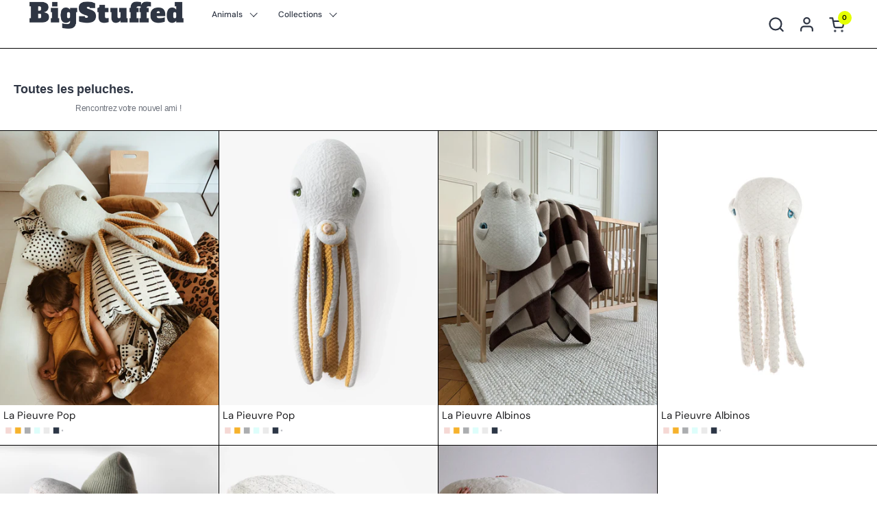

--- FILE ---
content_type: text/html; charset=utf-8
request_url: https://bigstuffed.com/fr/collections/best
body_size: 72606
content:
<!doctype html><html id="html" class="no-js" lang="fr" dir="ltr">
  <head>
	<script src="//bigstuffed.com/cdn/shop/files/pandectes-rules.js?v=18063233537053847220"></script>
	
	
	
	
	
	
	
	
	
	
	
	
	<!-- Hotjar Tracking Code for https://bigstuffed.com -->
<script>
    (function(h,o,t,j,a,r){
        h.hj=h.hj||function(){(h.hj.q=h.hj.q||[]).push(arguments)};
        h._hjSettings={hjid:3434085,hjsv:6};
        a=o.getElementsByTagName('head')[0];
        r=o.createElement('script');r.async=1;
        r.src=t+h._hjSettings.hjid+j+h._hjSettings.hjsv;
        a.appendChild(r);
    })(window,document,'https://static.hotjar.com/c/hotjar-','.js?sv=');
</script>

    
<meta charset="utf-8">
    <meta http-equiv="X-UA-Compatible" content="IE=edge,chrome=1">
    <meta name="viewport" content="width=device-width, initial-scale=1.0, height=device-height, minimum-scale=1.0"><link rel="shortcut icon" href="//bigstuffed.com/cdn/shop/files/eye-05-2_5efb5dd6-4cfe-453d-850f-05e17b4ba22d.png?crop=center&height=32&v=1710513248&width=32" type="image/png" /><meta name="google-site-verification" content="XXe-bIa1mogX4NXqck94fLDJpQuCcQkmmt-Pv-VuBkk" /><title>Peluches best sellers d&#39;animaux atypiques | BigStuffed
</title><meta name="description" content="Retrouvez toutes nos peluches best-sellers aussi drôles qu&#39;attachantes, et dont la renommée n&#39;est plus à faire, ni pour les enfants ni pour les parents.">

<meta property="og:site_name" content="BigStuffed">
<meta property="og:url" content="https://bigstuffed.com/fr/collections/best">
<meta property="og:title" content="Peluches best sellers d&#39;animaux atypiques | BigStuffed">
<meta property="og:type" content="website">
<meta property="og:description" content="Retrouvez toutes nos peluches best-sellers aussi drôles qu&#39;attachantes, et dont la renommée n&#39;est plus à faire, ni pour les enfants ni pour les parents."><meta property="og:image" content="http://bigstuffed.com/cdn/shop/files/BigStuffed_-_10Y_-_Crab1-12_3594f07e-623d-4292-aec7-ca320c79a8a9.jpg?v=1737716954">
  <meta property="og:image:secure_url" content="https://bigstuffed.com/cdn/shop/files/BigStuffed_-_10Y_-_Crab1-12_3594f07e-623d-4292-aec7-ca320c79a8a9.jpg?v=1737716954">
  <meta property="og:image:width" content="2425">
  <meta property="og:image:height" content="3031"><meta name="twitter:card" content="summary_large_image">
<meta name="twitter:title" content="Peluches best sellers d&#39;animaux atypiques | BigStuffed">
<meta name="twitter:description" content="Retrouvez toutes nos peluches best-sellers aussi drôles qu&#39;attachantes, et dont la renommée n&#39;est plus à faire, ni pour les enfants ni pour les parents."><script type="application/ld+json">
  [
    {
      "@context": "https://schema.org",
      "@type": "WebSite",
      "name": "BigStuffed",
      "url": "https:\/\/bigstuffed.com"
    },
    {
      "@context": "https://schema.org",
      "@type": "Organization",
      "name": "BigStuffed",
      "url": "https:\/\/bigstuffed.com"
    }
  ]
</script>

<script type="application/ld+json">
{
  "@context": "http://schema.org",
  "@type": "BreadcrumbList",
  "itemListElement": [
    {
      "@type": "ListItem",
      "position": 1,
      "name": "Accueil",
      "item": "https://bigstuffed.com"
    },{
        "@type": "ListItem",
        "position": 2,
        "name": "Best-sellers",
        "item": "https://bigstuffed.com/fr/collections/best"
      }]
}
</script><link rel="canonical" href="https://bigstuffed.com/fr/collections/best">
  
    <link rel="preconnect" href="https://cdn.shopify.com"><link rel="preconnect" href="https://fonts.shopifycdn.com" crossorigin><link rel="preload" href="//bigstuffed.com/cdn/fonts/dm_sans/dmsans_n4.ec80bd4dd7e1a334c969c265873491ae56018d72.woff2" as="font" type="font/woff2" crossorigin><link rel="preload" href="//bigstuffed.com/cdn/fonts/dm_sans/dmsans_n5.8a0f1984c77eb7186ceb87c4da2173ff65eb012e.woff2" as="font" type="font/woff2" crossorigin><style type="text/css">
@font-face {
  font-family: "DM Sans";
  font-weight: 400;
  font-style: normal;
  font-display: swap;
  src: url("//bigstuffed.com/cdn/fonts/dm_sans/dmsans_n4.ec80bd4dd7e1a334c969c265873491ae56018d72.woff2") format("woff2"),
       url("//bigstuffed.com/cdn/fonts/dm_sans/dmsans_n4.87bdd914d8a61247b911147ae68e754d695c58a6.woff") format("woff");
}
@font-face {
  font-family: "DM Sans";
  font-weight: 500;
  font-style: normal;
  font-display: swap;
  src: url("//bigstuffed.com/cdn/fonts/dm_sans/dmsans_n5.8a0f1984c77eb7186ceb87c4da2173ff65eb012e.woff2") format("woff2"),
       url("//bigstuffed.com/cdn/fonts/dm_sans/dmsans_n5.9ad2e755a89e15b3d6c53259daad5fc9609888e6.woff") format("woff");
}
@font-face {
  font-family: "DM Sans";
  font-weight: 600;
  font-style: normal;
  font-display: swap;
  src: url("//bigstuffed.com/cdn/fonts/dm_sans/dmsans_n6.70a2453ea926d613c6a2f89af05180d14b3a7c96.woff2") format("woff2"),
       url("//bigstuffed.com/cdn/fonts/dm_sans/dmsans_n6.355605667bef215872257574b57fc097044f7e20.woff") format("woff");
}
@font-face {
  font-family: "DM Sans";
  font-weight: 500;
  font-style: normal;
  font-display: swap;
  src: url("//bigstuffed.com/cdn/fonts/dm_sans/dmsans_n5.8a0f1984c77eb7186ceb87c4da2173ff65eb012e.woff2") format("woff2"),
       url("//bigstuffed.com/cdn/fonts/dm_sans/dmsans_n5.9ad2e755a89e15b3d6c53259daad5fc9609888e6.woff") format("woff");
}
@font-face {
  font-family: "DM Sans";
  font-weight: 600;
  font-style: normal;
  font-display: swap;
  src: url("//bigstuffed.com/cdn/fonts/dm_sans/dmsans_n6.70a2453ea926d613c6a2f89af05180d14b3a7c96.woff2") format("woff2"),
       url("//bigstuffed.com/cdn/fonts/dm_sans/dmsans_n6.355605667bef215872257574b57fc097044f7e20.woff") format("woff");
}



</style>
<style type="text/css">

  :root {

    /* Font variables */

    --font-stack-headings-primary: "system_ui", -apple-system, 'Segoe UI', Roboto, 'Helvetica Neue', 'Noto Sans', 'Liberation Sans', Arial, sans-serif, 'Apple Color Emoji', 'Segoe UI Emoji', 'Segoe UI Symbol', 'Noto Color Emoji';
    --font-weight-headings-primary: 400;
    --font-style-headings-primary: normal;

    --font-stack-body-primary: "DM Sans", sans-serif;
    --font-weight-body-primary: 400;--font-weight-body-primary-bold: 600;--font-weight-body-primary-medium: 500;--font-style-body-primary: normal;

    --font-stack-body-secondary: "DM Sans", sans-serif;
    --font-weight-body-secondary: 500;--font-weight-body-secondary-bold: 600;--font-style-body-secondary: normal;

    --font-weight-menu: var(--font-weight-body-primary-medium);
    --font-weight-buttons: var(--font-weight-body-primary-medium);

    --base-headings-primary-size: 60;
    --base-headings-secondary-size: ;
    --base-headings-line: 1;
    --base-headings-spacing: -0.05em;

    --base-body-primary-size: 16;
    --base-body-secondary-size: 18;
    --base-body-line: 1.4;

    /* Color variables */

    --color-background-header: #ffffff;
    --color-text-header: #2f3644;
    --color-foreground-header: #fff;
    --color-borders-header: rgba(47, 54, 68, 0.15);

    --color-background-main: #ffffff;
    --color-secondary-background-main: rgba(47, 54, 68, 0.08);
    --color-third-background-main: rgba(47, 54, 68, 0.04);
    --color-fourth-background-main: rgba(47, 54, 68, 0.02);
    --color-opacity-background-main: rgba(255, 255, 255, 0);
    --color-text-main: #2f3644;
    --color-foreground-main: #fff;
    --color-secondary-text-main: rgba(47, 54, 68, 0.6);
    --color-borders-main: rgba(47, 54, 68, 0.1);
    --color-background-main-alternate: #f7f7f7;

    --color-background-product-card: #ffffff;
    --color-background-cart-card: #f7f7f7;

    --color-background-footer: #ffffff;
    --color-text-footer: #2f3644;
    --color-borders-footer: rgba(47, 54, 68, 0.15);

    --color-borders-forms-primary: rgba(47, 54, 68, 0.3);
    --color-borders-forms-secondary: rgba(47, 54, 68, 0.6);

    /* Borders */

    --border-width-cards: px;
    --border-radius-cards: 0px;
    --border-width-buttons: 1px;
    --border-radius-buttons: 30px;
    --border-width-forms: 1px;
    --border-radius-forms: 25px;
    --border-radius-widgets: 0px;


    /* Layout */
    --grid-gap-original-base: 20px;
    --container-vertical-space-base: 50px;
    --image-fit-padding: 15%;

  }

  .facets--horiz .facets__summary, #main select, .sidebar select {
    background-image: url('data:image/svg+xml;utf8,<svg fill="none" height="7" viewBox="0 0 12 7" width="12" xmlns="http://www.w3.org/2000/svg"><g fill="%232f3644"><path d="m1.2334.554688 5.65685 5.656852-.7071.70711-5.656858-5.65686z"/><path d="m11.8252 1.26221-5.65686 5.65685-.70711-.70711 5.65687-5.65685z"/></g></svg>');
  }

  .star-rating__stars {
    background-image: url('data:image/svg+xml;utf8,<svg width="20" height="14" viewBox="0 0 14 13" fill="rgba%2847%2C+54%2C+68%2C+0.1%29" xmlns="http://www.w3.org/2000/svg"><path d="m7 0 1.572 4.837h5.085l-4.114 2.99 1.572 4.836L7 9.673l-4.114 2.99 1.571-4.837-4.114-2.99h5.085L7 0Z" stroke="rgba%2847%2C+54%2C+68%2C+0.1%29" stroke-width="0"/></svg>');
  }
  .star-rating__stars-active {
    background-image: url('data:image/svg+xml;utf8,<svg width="20" height="13" viewBox="0 0 14 13" fill="none" xmlns="http://www.w3.org/2000/svg"><path d="m7 0 1.572 4.837h5.085l-4.114 2.99 1.572 4.836L7 9.673l-4.114 2.99 1.571-4.837-4.114-2.99h5.085L7 0Z" fill="%232f3644" stroke-width="0"/></svg>');
  }

</style>

<style id="root-height">
  :root {
    --window-height: 100vh;
  }
</style><link href="//bigstuffed.com/cdn/shop/t/259/assets/theme.css?v=8720722484377763011764766515" as="style" rel="preload"><link href="//bigstuffed.com/cdn/shop/t/259/assets/section-header.css?v=174195426991610277851764766495" as="style" rel="preload"><link href="//bigstuffed.com/cdn/shop/t/259/assets/component-product-item.css?v=88827696762838543111764766467" as="style" rel="preload"><link href="//bigstuffed.com/cdn/shop/t/259/assets/component-product-variants.css?v=6672038373352600031764766469" as="style" rel="preload"><link href="//bigstuffed.com/cdn/shop/t/259/assets/theme.css?v=8720722484377763011764766515" rel="stylesheet" type="text/css" media="all" />
  
    



<script>window.performance && window.performance.mark && window.performance.mark('shopify.content_for_header.start');</script><meta name="google-site-verification" content="XXe-bIa1mogX4NXqck94fLDJpQuCcQkmmt-Pv-VuBkk">
<meta id="shopify-digital-wallet" name="shopify-digital-wallet" content="/11803390/digital_wallets/dialog">
<meta name="shopify-checkout-api-token" content="cd5ddc59603dc0f9a6ca68cff3c0fc05">
<meta id="in-context-paypal-metadata" data-shop-id="11803390" data-venmo-supported="false" data-environment="production" data-locale="fr_FR" data-paypal-v4="true" data-currency="EUR">
<link rel="alternate" type="application/atom+xml" title="Feed" href="/fr/collections/best.atom" />
<link rel="alternate" hreflang="x-default" href="https://bigstuffed.com/collections/best">
<link rel="alternate" hreflang="en" href="https://bigstuffed.com/collections/best">
<link rel="alternate" hreflang="fr" href="https://bigstuffed.com/fr/collections/best">
<link rel="alternate" type="application/json+oembed" href="https://bigstuffed.com/fr/collections/best.oembed">
<script async="async" src="/checkouts/internal/preloads.js?locale=fr-FR"></script>
<link rel="preconnect" href="https://shop.app" crossorigin="anonymous">
<script async="async" src="https://shop.app/checkouts/internal/preloads.js?locale=fr-FR&shop_id=11803390" crossorigin="anonymous"></script>
<script id="apple-pay-shop-capabilities" type="application/json">{"shopId":11803390,"countryCode":"FR","currencyCode":"EUR","merchantCapabilities":["supports3DS"],"merchantId":"gid:\/\/shopify\/Shop\/11803390","merchantName":"BigStuffed","requiredBillingContactFields":["postalAddress","email","phone"],"requiredShippingContactFields":["postalAddress","email","phone"],"shippingType":"shipping","supportedNetworks":["visa","masterCard","amex","maestro"],"total":{"type":"pending","label":"BigStuffed","amount":"1.00"},"shopifyPaymentsEnabled":true,"supportsSubscriptions":true}</script>
<script id="shopify-features" type="application/json">{"accessToken":"cd5ddc59603dc0f9a6ca68cff3c0fc05","betas":["rich-media-storefront-analytics"],"domain":"bigstuffed.com","predictiveSearch":true,"shopId":11803390,"locale":"fr"}</script>
<script>var Shopify = Shopify || {};
Shopify.shop = "bigstuffed.myshopify.com";
Shopify.locale = "fr";
Shopify.currency = {"active":"EUR","rate":"1.0"};
Shopify.country = "FR";
Shopify.theme = {"name":"BigStuffed - 2026","id":190818943301,"schema_name":"Combine","schema_version":"2.0.0","theme_store_id":1826,"role":"main"};
Shopify.theme.handle = "null";
Shopify.theme.style = {"id":null,"handle":null};
Shopify.cdnHost = "bigstuffed.com/cdn";
Shopify.routes = Shopify.routes || {};
Shopify.routes.root = "/fr/";</script>
<script type="module">!function(o){(o.Shopify=o.Shopify||{}).modules=!0}(window);</script>
<script>!function(o){function n(){var o=[];function n(){o.push(Array.prototype.slice.apply(arguments))}return n.q=o,n}var t=o.Shopify=o.Shopify||{};t.loadFeatures=n(),t.autoloadFeatures=n()}(window);</script>
<script>
  window.ShopifyPay = window.ShopifyPay || {};
  window.ShopifyPay.apiHost = "shop.app\/pay";
  window.ShopifyPay.redirectState = null;
</script>
<script id="shop-js-analytics" type="application/json">{"pageType":"collection"}</script>
<script defer="defer" async type="module" src="//bigstuffed.com/cdn/shopifycloud/shop-js/modules/v2/client.init-shop-cart-sync_INwxTpsh.fr.esm.js"></script>
<script defer="defer" async type="module" src="//bigstuffed.com/cdn/shopifycloud/shop-js/modules/v2/chunk.common_YNAa1F1g.esm.js"></script>
<script type="module">
  await import("//bigstuffed.com/cdn/shopifycloud/shop-js/modules/v2/client.init-shop-cart-sync_INwxTpsh.fr.esm.js");
await import("//bigstuffed.com/cdn/shopifycloud/shop-js/modules/v2/chunk.common_YNAa1F1g.esm.js");

  window.Shopify.SignInWithShop?.initShopCartSync?.({"fedCMEnabled":true,"windoidEnabled":true});

</script>
<script>
  window.Shopify = window.Shopify || {};
  if (!window.Shopify.featureAssets) window.Shopify.featureAssets = {};
  window.Shopify.featureAssets['shop-js'] = {"shop-cart-sync":["modules/v2/client.shop-cart-sync_BVs4vSl-.fr.esm.js","modules/v2/chunk.common_YNAa1F1g.esm.js"],"init-fed-cm":["modules/v2/client.init-fed-cm_CEmYoMXU.fr.esm.js","modules/v2/chunk.common_YNAa1F1g.esm.js"],"shop-button":["modules/v2/client.shop-button_BhVpOdEY.fr.esm.js","modules/v2/chunk.common_YNAa1F1g.esm.js"],"init-windoid":["modules/v2/client.init-windoid_DVncJssP.fr.esm.js","modules/v2/chunk.common_YNAa1F1g.esm.js"],"shop-cash-offers":["modules/v2/client.shop-cash-offers_CD5ChB-w.fr.esm.js","modules/v2/chunk.common_YNAa1F1g.esm.js","modules/v2/chunk.modal_DXhkN-5p.esm.js"],"shop-toast-manager":["modules/v2/client.shop-toast-manager_CMZA41xP.fr.esm.js","modules/v2/chunk.common_YNAa1F1g.esm.js"],"init-shop-email-lookup-coordinator":["modules/v2/client.init-shop-email-lookup-coordinator_Dxg3Qq63.fr.esm.js","modules/v2/chunk.common_YNAa1F1g.esm.js"],"pay-button":["modules/v2/client.pay-button_CApwTr-J.fr.esm.js","modules/v2/chunk.common_YNAa1F1g.esm.js"],"avatar":["modules/v2/client.avatar_BTnouDA3.fr.esm.js"],"init-shop-cart-sync":["modules/v2/client.init-shop-cart-sync_INwxTpsh.fr.esm.js","modules/v2/chunk.common_YNAa1F1g.esm.js"],"shop-login-button":["modules/v2/client.shop-login-button_Ctct7BR2.fr.esm.js","modules/v2/chunk.common_YNAa1F1g.esm.js","modules/v2/chunk.modal_DXhkN-5p.esm.js"],"init-customer-accounts-sign-up":["modules/v2/client.init-customer-accounts-sign-up_DTysEz83.fr.esm.js","modules/v2/client.shop-login-button_Ctct7BR2.fr.esm.js","modules/v2/chunk.common_YNAa1F1g.esm.js","modules/v2/chunk.modal_DXhkN-5p.esm.js"],"init-shop-for-new-customer-accounts":["modules/v2/client.init-shop-for-new-customer-accounts_wbmNjFX3.fr.esm.js","modules/v2/client.shop-login-button_Ctct7BR2.fr.esm.js","modules/v2/chunk.common_YNAa1F1g.esm.js","modules/v2/chunk.modal_DXhkN-5p.esm.js"],"init-customer-accounts":["modules/v2/client.init-customer-accounts_DqpN27KS.fr.esm.js","modules/v2/client.shop-login-button_Ctct7BR2.fr.esm.js","modules/v2/chunk.common_YNAa1F1g.esm.js","modules/v2/chunk.modal_DXhkN-5p.esm.js"],"shop-follow-button":["modules/v2/client.shop-follow-button_CBz8VXaE.fr.esm.js","modules/v2/chunk.common_YNAa1F1g.esm.js","modules/v2/chunk.modal_DXhkN-5p.esm.js"],"lead-capture":["modules/v2/client.lead-capture_Bo6pQGej.fr.esm.js","modules/v2/chunk.common_YNAa1F1g.esm.js","modules/v2/chunk.modal_DXhkN-5p.esm.js"],"checkout-modal":["modules/v2/client.checkout-modal_B_8gz53b.fr.esm.js","modules/v2/chunk.common_YNAa1F1g.esm.js","modules/v2/chunk.modal_DXhkN-5p.esm.js"],"shop-login":["modules/v2/client.shop-login_CTIGRVE1.fr.esm.js","modules/v2/chunk.common_YNAa1F1g.esm.js","modules/v2/chunk.modal_DXhkN-5p.esm.js"],"payment-terms":["modules/v2/client.payment-terms_BUSo56Mg.fr.esm.js","modules/v2/chunk.common_YNAa1F1g.esm.js","modules/v2/chunk.modal_DXhkN-5p.esm.js"]};
</script>
<script>(function() {
  var isLoaded = false;
  function asyncLoad() {
    if (isLoaded) return;
    isLoaded = true;
    var urls = ["https:\/\/rio.pwztag.com\/rio.js?shop=bigstuffed.myshopify.com","https:\/\/loox.io\/widget\/4kgyVfLkun\/loox.1654022926179.js?shop=bigstuffed.myshopify.com","https:\/\/cdn.langshop.app\/buckets\/app\/libs\/storefront\/sdk.js?proxy_prefix=\/apps\/langshop\u0026source=sct\u0026shop=bigstuffed.myshopify.com","https:\/\/s3.eu-west-1.amazonaws.com\/production-klarna-il-shopify-osm\/0b7fe7c4a98ef8166eeafee767bc667686567a25\/bigstuffed.myshopify.com-1765228296419.js?shop=bigstuffed.myshopify.com"];
    for (var i = 0; i < urls.length; i++) {
      var s = document.createElement('script');
      s.type = 'text/javascript';
      s.async = true;
      s.src = urls[i];
      var x = document.getElementsByTagName('script')[0];
      x.parentNode.insertBefore(s, x);
    }
  };
  if(window.attachEvent) {
    window.attachEvent('onload', asyncLoad);
  } else {
    window.addEventListener('load', asyncLoad, false);
  }
})();</script>
<script id="__st">var __st={"a":11803390,"offset":3600,"reqid":"9c296f96-801a-4e42-a120-5fb5b87cd360-1769031820","pageurl":"bigstuffed.com\/fr\/collections\/best","u":"3ca49bc1215a","p":"collection","rtyp":"collection","rid":265136472158};</script>
<script>window.ShopifyPaypalV4VisibilityTracking = true;</script>
<script id="captcha-bootstrap">!function(){'use strict';const t='contact',e='account',n='new_comment',o=[[t,t],['blogs',n],['comments',n],[t,'customer']],c=[[e,'customer_login'],[e,'guest_login'],[e,'recover_customer_password'],[e,'create_customer']],r=t=>t.map((([t,e])=>`form[action*='/${t}']:not([data-nocaptcha='true']) input[name='form_type'][value='${e}']`)).join(','),a=t=>()=>t?[...document.querySelectorAll(t)].map((t=>t.form)):[];function s(){const t=[...o],e=r(t);return a(e)}const i='password',u='form_key',d=['recaptcha-v3-token','g-recaptcha-response','h-captcha-response',i],f=()=>{try{return window.sessionStorage}catch{return}},m='__shopify_v',_=t=>t.elements[u];function p(t,e,n=!1){try{const o=window.sessionStorage,c=JSON.parse(o.getItem(e)),{data:r}=function(t){const{data:e,action:n}=t;return t[m]||n?{data:e,action:n}:{data:t,action:n}}(c);for(const[e,n]of Object.entries(r))t.elements[e]&&(t.elements[e].value=n);n&&o.removeItem(e)}catch(o){console.error('form repopulation failed',{error:o})}}const l='form_type',E='cptcha';function T(t){t.dataset[E]=!0}const w=window,h=w.document,L='Shopify',v='ce_forms',y='captcha';let A=!1;((t,e)=>{const n=(g='f06e6c50-85a8-45c8-87d0-21a2b65856fe',I='https://cdn.shopify.com/shopifycloud/storefront-forms-hcaptcha/ce_storefront_forms_captcha_hcaptcha.v1.5.2.iife.js',D={infoText:'Protégé par hCaptcha',privacyText:'Confidentialité',termsText:'Conditions'},(t,e,n)=>{const o=w[L][v],c=o.bindForm;if(c)return c(t,g,e,D).then(n);var r;o.q.push([[t,g,e,D],n]),r=I,A||(h.body.append(Object.assign(h.createElement('script'),{id:'captcha-provider',async:!0,src:r})),A=!0)});var g,I,D;w[L]=w[L]||{},w[L][v]=w[L][v]||{},w[L][v].q=[],w[L][y]=w[L][y]||{},w[L][y].protect=function(t,e){n(t,void 0,e),T(t)},Object.freeze(w[L][y]),function(t,e,n,w,h,L){const[v,y,A,g]=function(t,e,n){const i=e?o:[],u=t?c:[],d=[...i,...u],f=r(d),m=r(i),_=r(d.filter((([t,e])=>n.includes(e))));return[a(f),a(m),a(_),s()]}(w,h,L),I=t=>{const e=t.target;return e instanceof HTMLFormElement?e:e&&e.form},D=t=>v().includes(t);t.addEventListener('submit',(t=>{const e=I(t);if(!e)return;const n=D(e)&&!e.dataset.hcaptchaBound&&!e.dataset.recaptchaBound,o=_(e),c=g().includes(e)&&(!o||!o.value);(n||c)&&t.preventDefault(),c&&!n&&(function(t){try{if(!f())return;!function(t){const e=f();if(!e)return;const n=_(t);if(!n)return;const o=n.value;o&&e.removeItem(o)}(t);const e=Array.from(Array(32),(()=>Math.random().toString(36)[2])).join('');!function(t,e){_(t)||t.append(Object.assign(document.createElement('input'),{type:'hidden',name:u})),t.elements[u].value=e}(t,e),function(t,e){const n=f();if(!n)return;const o=[...t.querySelectorAll(`input[type='${i}']`)].map((({name:t})=>t)),c=[...d,...o],r={};for(const[a,s]of new FormData(t).entries())c.includes(a)||(r[a]=s);n.setItem(e,JSON.stringify({[m]:1,action:t.action,data:r}))}(t,e)}catch(e){console.error('failed to persist form',e)}}(e),e.submit())}));const S=(t,e)=>{t&&!t.dataset[E]&&(n(t,e.some((e=>e===t))),T(t))};for(const o of['focusin','change'])t.addEventListener(o,(t=>{const e=I(t);D(e)&&S(e,y())}));const B=e.get('form_key'),M=e.get(l),P=B&&M;t.addEventListener('DOMContentLoaded',(()=>{const t=y();if(P)for(const e of t)e.elements[l].value===M&&p(e,B);[...new Set([...A(),...v().filter((t=>'true'===t.dataset.shopifyCaptcha))])].forEach((e=>S(e,t)))}))}(h,new URLSearchParams(w.location.search),n,t,e,['guest_login'])})(!0,!0)}();</script>
<script integrity="sha256-4kQ18oKyAcykRKYeNunJcIwy7WH5gtpwJnB7kiuLZ1E=" data-source-attribution="shopify.loadfeatures" defer="defer" src="//bigstuffed.com/cdn/shopifycloud/storefront/assets/storefront/load_feature-a0a9edcb.js" crossorigin="anonymous"></script>
<script crossorigin="anonymous" defer="defer" src="//bigstuffed.com/cdn/shopifycloud/storefront/assets/shopify_pay/storefront-65b4c6d7.js?v=20250812"></script>
<script data-source-attribution="shopify.dynamic_checkout.dynamic.init">var Shopify=Shopify||{};Shopify.PaymentButton=Shopify.PaymentButton||{isStorefrontPortableWallets:!0,init:function(){window.Shopify.PaymentButton.init=function(){};var t=document.createElement("script");t.src="https://bigstuffed.com/cdn/shopifycloud/portable-wallets/latest/portable-wallets.fr.js",t.type="module",document.head.appendChild(t)}};
</script>
<script data-source-attribution="shopify.dynamic_checkout.buyer_consent">
  function portableWalletsHideBuyerConsent(e){var t=document.getElementById("shopify-buyer-consent"),n=document.getElementById("shopify-subscription-policy-button");t&&n&&(t.classList.add("hidden"),t.setAttribute("aria-hidden","true"),n.removeEventListener("click",e))}function portableWalletsShowBuyerConsent(e){var t=document.getElementById("shopify-buyer-consent"),n=document.getElementById("shopify-subscription-policy-button");t&&n&&(t.classList.remove("hidden"),t.removeAttribute("aria-hidden"),n.addEventListener("click",e))}window.Shopify?.PaymentButton&&(window.Shopify.PaymentButton.hideBuyerConsent=portableWalletsHideBuyerConsent,window.Shopify.PaymentButton.showBuyerConsent=portableWalletsShowBuyerConsent);
</script>
<script data-source-attribution="shopify.dynamic_checkout.cart.bootstrap">document.addEventListener("DOMContentLoaded",(function(){function t(){return document.querySelector("shopify-accelerated-checkout-cart, shopify-accelerated-checkout")}if(t())Shopify.PaymentButton.init();else{new MutationObserver((function(e,n){t()&&(Shopify.PaymentButton.init(),n.disconnect())})).observe(document.body,{childList:!0,subtree:!0})}}));
</script>
<link id="shopify-accelerated-checkout-styles" rel="stylesheet" media="screen" href="https://bigstuffed.com/cdn/shopifycloud/portable-wallets/latest/accelerated-checkout-backwards-compat.css" crossorigin="anonymous">
<style id="shopify-accelerated-checkout-cart">
        #shopify-buyer-consent {
  margin-top: 1em;
  display: inline-block;
  width: 100%;
}

#shopify-buyer-consent.hidden {
  display: none;
}

#shopify-subscription-policy-button {
  background: none;
  border: none;
  padding: 0;
  text-decoration: underline;
  font-size: inherit;
  cursor: pointer;
}

#shopify-subscription-policy-button::before {
  box-shadow: none;
}

      </style>

<script>window.performance && window.performance.mark && window.performance.mark('shopify.content_for_header.end');</script>
  
    <script>
  
      /* js helpers */
      const debounce = (fn, wait) => {
        let t;
        return (...args) => {
          clearTimeout(t);
          t = setTimeout(() => fn.apply(this, args), wait);
        };
      }
      window.KEYCODES = {
        TAB: 9,
        ESC: 27,
        DOWN: 40,
        RIGHT: 39,
        UP: 38,
        LEFT: 37,
        RETURN: 13
      };
  
      /* background image sizes */
      const rbi = [];
      const rbiSetSize = (img) => {
        if ( img.offsetWidth / img.dataset.ratio < img.offsetHeight ) {
          img.setAttribute('sizes', `${Math.ceil(img.offsetHeight * img.dataset.ratio)}px`);
        } else {
          img.setAttribute('sizes', `${Math.ceil(img.offsetWidth)}px`);
        }
      }
      window.addEventListener('resize', debounce(()=>{
        for ( let img of rbi ) {
          rbiSetSize(img);
        }
      }, 250));
  
      /* lazy looad images reveal effect */
      const imageReveal = new IntersectionObserver((entries, observer)=>{
        entries.forEach(entry=>{
          if ( entry.isIntersecting ) {
            setTimeout(()=>{
              entry.target.classList.remove('lazy-image--to-reveal');
            }, -20);
            entry.target.classList.add('lazy-image--revealed');
            observer.unobserve(entry.target);
          }
        });
      }, {rootMargin: '20px 0px 0px 0px'});

    </script><noscript>
      <link rel="stylesheet" href="//bigstuffed.com/cdn/shop/t/259/assets/theme-noscript.css?v=160008464597389037031764766514">
    </noscript>
  
  
	<script>var loox_global_hash = '1768957800739';</script><style>.loox-reviews-default { max-width: 1200px; margin: 0 auto; }.loox-rating .loox-icon { color:#fced19; }
:root { --lxs-rating-icon-color: #fced19; }</style>







    



    
  
  
 <!-- BEGIN app block: shopify://apps/pandectes-gdpr/blocks/banner/58c0baa2-6cc1-480c-9ea6-38d6d559556a -->
  
    
      <!-- TCF is active, scripts are loaded above -->
      
        <script>
          if (!window.PandectesRulesSettings) {
            window.PandectesRulesSettings = {"store":{"id":11803390,"adminMode":false,"headless":false,"storefrontRootDomain":"","checkoutRootDomain":"","storefrontAccessToken":""},"banner":{"cookiesBlockedByDefault":"7","hybridStrict":false,"isActive":true},"geolocation":{"brOnly":false,"caOnly":false,"chOnly":false,"euOnly":true,"jpOnly":false,"thOnly":false,"canadaOnly":false,"globalVisibility":false},"blocker":{"isActive":false,"googleConsentMode":{"isActive":true,"id":"","analyticsId":"","adStorageCategory":4,"analyticsStorageCategory":2,"functionalityStorageCategory":1,"personalizationStorageCategory":1,"securityStorageCategory":0,"customEvent":true,"redactData":true,"urlPassthrough":false,"dataLayerProperty":"dataLayer"},"facebookPixel":{"isActive":true,"id":"207479730310409","ldu":false},"microsoft":{},"rakuten":{"isActive":false,"cmp":false,"ccpa":false},"gpcIsActive":false,"defaultBlocked":7,"patterns":{"whiteList":[],"blackList":{"1":[],"2":[],"4":[],"8":[]},"iframesWhiteList":[],"iframesBlackList":{"1":[],"2":[],"4":[],"8":[]},"beaconsWhiteList":[],"beaconsBlackList":{"1":[],"2":[],"4":[],"8":[]}}}};
            const rulesScript = document.createElement('script');
            window.PandectesRulesSettings.auto = true;
            rulesScript.src = "https://cdn.shopify.com/extensions/019be129-2324-7a66-8e6c-b9c5584f3b64/gdpr-240/assets/pandectes-rules.js";
            const firstChild = document.head.firstChild;
            document.head.insertBefore(rulesScript, firstChild);
          }
        </script>
      
      <script>
        
          window.PandectesSettings = {"store":{"id":11803390,"plan":"premium","theme":"BigStuffed of Ocean Week  - 2025","primaryLocale":"en","adminMode":false,"headless":false,"storefrontRootDomain":"","checkoutRootDomain":"","storefrontAccessToken":""},"tsPublished":1749112185,"declaration":{"showPurpose":false,"showProvider":false,"declIntroText":"We use cookies to optimize website functionality, analyze the performance, and provide personalized experience to you. Some cookies are essential to make the website operate and function correctly. Those cookies cannot be disabled. In this window you can manage your preference of cookies.","showDateGenerated":true},"language":{"unpublished":[],"languageMode":"Multilingual","fallbackLanguage":"en","languageDetection":"browser","languagesSupported":["fr"]},"texts":{"managed":{"headerText":{"en":"We respect your privacy","fr":"Nous respectons votre vie privée"},"consentText":{"en":"This website uses cookies to ensure you get the best experience.","fr":"Ce site utilise des cookies pour vous garantir la meilleure expérience."},"linkText":{"en":"Learn more","fr":"Apprendre encore plus"},"imprintText":{"en":"Imprint","fr":"Imprimer"},"googleLinkText":{"en":"Google's Privacy Terms","fr":"Conditions de confidentialité de Google"},"allowButtonText":{"en":"Accept","fr":"J'accepte"},"denyButtonText":{"en":"Decline","fr":"Déclin"},"dismissButtonText":{"en":"Ok","fr":"D'accord"},"leaveSiteButtonText":{"en":"Leave this site","fr":"Quitter ce site"},"preferencesButtonText":{"en":"Preferences","fr":"Préférences"},"cookiePolicyText":{"en":"Cookie policy","fr":"Politique de cookies"},"preferencesPopupTitleText":{"en":"Manage consent preferences","fr":"Gérer les préférences de consentement"},"preferencesPopupIntroText":{"en":"We use cookies to optimize website functionality, analyze the performance, and provide personalized experience to you. Some cookies are essential to make the website operate and function correctly. Those cookies cannot be disabled. In this window you can manage your preference of cookies.","fr":"Nous utilisons des cookies pour optimiser les fonctionnalités du site Web, analyser les performances et vous offrir une expérience personnalisée. Certains cookies sont indispensables au bon fonctionnement et au bon fonctionnement du site. Ces cookies ne peuvent pas être désactivés. Dans cette fenêtre, vous pouvez gérer votre préférence de cookies."},"preferencesPopupSaveButtonText":{"en":"Save preferences","fr":"Enregistrer les préférences"},"preferencesPopupCloseButtonText":{"en":"Close","fr":"proche"},"preferencesPopupAcceptAllButtonText":{"en":"Accept all","fr":"Accepter tout"},"preferencesPopupRejectAllButtonText":{"en":"Reject all","fr":"Tout rejeter"},"cookiesDetailsText":{"en":"Cookies details","fr":"Détails des cookies"},"preferencesPopupAlwaysAllowedText":{"en":"Always allowed","fr":"Toujours activé"},"accessSectionParagraphText":{"en":"You have the right to request access to your data at any time.","fr":"Vous avez le droit de pouvoir accéder à vos données à tout moment."},"accessSectionTitleText":{"en":"Data portability","fr":"Portabilité des données"},"accessSectionAccountInfoActionText":{"en":"Personal data","fr":"Données personnelles"},"accessSectionDownloadReportActionText":{"en":"Request export","fr":"Tout télécharger"},"accessSectionGDPRRequestsActionText":{"en":"Data subject requests","fr":"Demandes des personnes concernées"},"accessSectionOrdersRecordsActionText":{"en":"Orders","fr":"Ordres"},"rectificationSectionParagraphText":{"en":"You have the right to request your data to be updated whenever you think it is appropriate.","fr":"Vous avez le droit de demander la mise à jour de vos données chaque fois que vous le jugez approprié."},"rectificationSectionTitleText":{"en":"Data Rectification","fr":"Rectification des données"},"rectificationCommentPlaceholder":{"en":"Describe what you want to be updated","fr":"Décrivez ce que vous souhaitez mettre à jour"},"rectificationCommentValidationError":{"en":"Comment is required","fr":"Un commentaire est requis"},"rectificationSectionEditAccountActionText":{"en":"Request an update","fr":"Demander une mise à jour"},"erasureSectionTitleText":{"en":"Right to be forgotten","fr":"Droit à l'oubli"},"erasureSectionParagraphText":{"en":"You have the right to ask all your data to be erased. After that, you will no longer be able to access your account.","fr":"Vous avez le droit de demander que toutes vos données soient effacées. Après cela, vous ne pourrez plus accéder à votre compte."},"erasureSectionRequestDeletionActionText":{"en":"Request personal data deletion","fr":"Demander la suppression des données personnelles"},"consentDate":{"en":"Consent date","fr":"Date de consentement"},"consentId":{"en":"Consent ID","fr":"ID de consentement"},"consentSectionChangeConsentActionText":{"en":"Change consent preference","fr":"Modifier la préférence de consentement"},"consentSectionConsentedText":{"en":"You consented to the cookies policy of this website on","fr":"Vous avez consenti à la politique de cookies de ce site Web sur"},"consentSectionNoConsentText":{"en":"You have not consented to the cookies policy of this website.","fr":"Vous n'avez pas consenti à la politique de cookies de ce site Web."},"consentSectionTitleText":{"en":"Your cookie consent","fr":"Votre consentement aux cookies"},"consentStatus":{"en":"Consent preference","fr":"Préférence de consentement"},"confirmationFailureMessage":{"en":"Your request was not verified. Please try again and if problem persists, contact store owner for assistance","fr":"Votre demande n'a pas été vérifiée. Veuillez réessayer et si le problème persiste, contactez le propriétaire du magasin pour obtenir de l'aide"},"confirmationFailureTitle":{"en":"A problem occurred","fr":"Un problème est survenu"},"confirmationSuccessMessage":{"en":"We will soon get back to you as to your request.","fr":"Nous reviendrons rapidement vers vous quant à votre demande."},"confirmationSuccessTitle":{"en":"Your request is verified","fr":"Votre demande est vérifiée"},"guestsSupportEmailFailureMessage":{"en":"Your request was not submitted. Please try again and if problem persists, contact store owner for assistance.","fr":"Votre demande n'a pas été soumise. Veuillez réessayer et si le problème persiste, contactez le propriétaire du magasin pour obtenir de l'aide."},"guestsSupportEmailFailureTitle":{"en":"A problem occurred","fr":"Un problème est survenu"},"guestsSupportEmailPlaceholder":{"en":"E-mail address","fr":"Adresse e-mail"},"guestsSupportEmailSuccessMessage":{"en":"If you are registered as a customer of this store, you will soon receive an email with instructions on how to proceed.","fr":"Si vous êtes inscrit en tant que client de ce magasin, vous recevrez bientôt un e-mail avec des instructions sur la marche à suivre."},"guestsSupportEmailSuccessTitle":{"en":"Thank you for your request","fr":"Merci pour votre requête"},"guestsSupportEmailValidationError":{"en":"Email is not valid","fr":"L'email n'est pas valide"},"guestsSupportInfoText":{"en":"Please login with your customer account to further proceed.","fr":"Veuillez vous connecter avec votre compte client pour continuer."},"submitButton":{"en":"Submit","fr":"Soumettre"},"submittingButton":{"en":"Submitting...","fr":"Soumission..."},"cancelButton":{"en":"Cancel","fr":"Annuler"},"declIntroText":{"en":"We use cookies to optimize website functionality, analyze the performance, and provide personalized experience to you. Some cookies are essential to make the website operate and function correctly. Those cookies cannot be disabled. In this window you can manage your preference of cookies.","fr":"Nous utilisons des cookies pour optimiser les fonctionnalités du site Web, analyser les performances et vous offrir une expérience personnalisée. Certains cookies sont indispensables au bon fonctionnement et au bon fonctionnement du site Web. Ces cookies ne peuvent pas être désactivés. Dans cette fenêtre, vous pouvez gérer vos préférences en matière de cookies."},"declName":{"en":"Name","fr":"Nom"},"declPurpose":{"en":"Purpose","fr":"But"},"declType":{"en":"Type","fr":"Type"},"declRetention":{"en":"Retention","fr":"Rétention"},"declProvider":{"en":"Provider","fr":"Fournisseur"},"declFirstParty":{"en":"First-party","fr":"Première partie"},"declThirdParty":{"en":"Third-party","fr":"Tierce partie"},"declSeconds":{"en":"seconds","fr":"secondes"},"declMinutes":{"en":"minutes","fr":"minutes"},"declHours":{"en":"hours","fr":"heures"},"declDays":{"en":"days","fr":"jours"},"declMonths":{"en":"months","fr":"mois"},"declYears":{"en":"years","fr":"années"},"declSession":{"en":"Session","fr":"Session"},"declDomain":{"en":"Domain","fr":"Domaine"},"declPath":{"en":"Path","fr":"Chemin"}},"categories":{"strictlyNecessaryCookiesTitleText":{"en":"Strictly necessary cookies","fr":"Cookies strictement nécessaires"},"strictlyNecessaryCookiesDescriptionText":{"en":"These cookies are essential in order to enable you to move around the website and use its features, such as accessing secure areas of the website. The website cannot function properly without these cookies.","fr":"Ces cookies sont essentiels pour vous permettre de vous déplacer sur le site Web et d'utiliser ses fonctionnalités, telles que l'accès aux zones sécurisées du site Web. Le site Web ne peut pas fonctionner correctement sans ces cookies."},"functionalityCookiesTitleText":{"en":"Functional cookies","fr":"Cookies fonctionnels"},"functionalityCookiesDescriptionText":{"en":"These cookies enable the site to provide enhanced functionality and personalisation. They may be set by us or by third party providers whose services we have added to our pages. If you do not allow these cookies then some or all of these services may not function properly.","fr":"Ces cookies permettent au site de fournir des fonctionnalités et une personnalisation améliorées. Ils peuvent être définis par nous ou par des fournisseurs tiers dont nous avons ajouté les services à nos pages. Si vous n'autorisez pas ces cookies, certains ou tous ces services peuvent ne pas fonctionner correctement."},"performanceCookiesTitleText":{"en":"Performance cookies","fr":"Cookies de performances"},"performanceCookiesDescriptionText":{"en":"These cookies enable us to monitor and improve the performance of our website. For example, they allow us to count visits, identify traffic sources and see which parts of the site are most popular.","fr":"Ces cookies nous permettent de surveiller et d'améliorer les performances de notre site Web. Par exemple, ils nous permettent de compter les visites, d'identifier les sources de trafic et de voir quelles parties du site sont les plus populaires."},"targetingCookiesTitleText":{"en":"Targeting cookies","fr":"Ciblage des cookies"},"targetingCookiesDescriptionText":{"en":"These cookies may be set through our site by our advertising partners. They may be used by those companies to build a profile of your interests and show you relevant adverts on other sites.    They do not store directly personal information, but are based on uniquely identifying your browser and internet device. If you do not allow these cookies, you will experience less targeted advertising.","fr":"Ces cookies peuvent être installés via notre site par nos partenaires publicitaires. Ils peuvent être utilisés par ces sociétés pour établir un profil de vos intérêts et vous montrer des publicités pertinentes sur d'autres sites. Ils ne stockent pas directement d'informations personnelles, mais sont basés sur l'identification unique de votre navigateur et de votre appareil Internet. Si vous n'autorisez pas ces cookies, vous bénéficierez d'une publicité moins ciblée."},"unclassifiedCookiesTitleText":{"en":"Unclassified cookies","fr":"Cookies non classés"},"unclassifiedCookiesDescriptionText":{"en":"Unclassified cookies are cookies that we are in the process of classifying, together with the providers of individual cookies.","fr":"Les cookies non classés sont des cookies que nous sommes en train de classer avec les fournisseurs de cookies individuels."}},"auto":{}},"library":{"previewMode":false,"fadeInTimeout":0,"defaultBlocked":7,"showLink":true,"showImprintLink":false,"showGoogleLink":false,"enabled":true,"cookie":{"expiryDays":365,"secure":true,"domain":""},"dismissOnScroll":false,"dismissOnWindowClick":true,"dismissOnTimeout":false,"palette":{"popup":{"background":"#FFFFFF","backgroundForCalculations":{"a":1,"b":255,"g":255,"r":255},"text":"#000000"},"button":{"background":"#000000","backgroundForCalculations":{"a":1,"b":0,"g":0,"r":0},"text":"#FFFFFF","textForCalculation":{"a":1,"b":255,"g":255,"r":255},"border":"transparent"}},"content":{"href":"https://bigstuffed.myshopify.com/policies/privacy-policy","imprintHref":"/","close":"&#10005;","target":"","logo":"<img class=\"cc-banner-logo\" style=\"max-height: 30px;\" src=\"https://bigstuffed.myshopify.com/cdn/shop/files/pandectes-banner-logo.png\" alt=\"logo\" />"},"window":"<div role=\"dialog\" aria-live=\"polite\" aria-label=\"cookieconsent\" aria-describedby=\"cookieconsent:desc\" id=\"pandectes-banner\" class=\"cc-window-wrapper cc-bottom-left-wrapper\"><div class=\"pd-cookie-banner-window cc-window {{classes}}\"><!--googleoff: all-->{{children}}<!--googleon: all--></div></div>","compliance":{"custom":"<div class=\"cc-compliance cc-highlight\">{{preferences}}{{allow}}</div>"},"type":"custom","layouts":{"basic":"{{logo}}{{header}}{{messagelink}}{{compliance}}"},"position":"bottom-left","theme":"block","revokable":false,"animateRevokable":false,"revokableReset":false,"revokableLogoUrl":"https://bigstuffed.myshopify.com/cdn/shop/files/pandectes-reopen-logo.png","revokablePlacement":"bottom-left","revokableMarginHorizontal":15,"revokableMarginVertical":15,"static":false,"autoAttach":true,"hasTransition":true,"blacklistPage":[""],"elements":{"close":"<button aria-label=\"close\" type=\"button\" tabindex=\"0\" class=\"cc-close\">{{close}}</button>","dismiss":"<button type=\"button\" tabindex=\"0\" class=\"cc-btn cc-btn-decision cc-dismiss\">{{dismiss}}</button>","allow":"<button type=\"button\" tabindex=\"0\" class=\"cc-btn cc-btn-decision cc-allow\">{{allow}}</button>","deny":"<button type=\"button\" tabindex=\"0\" class=\"cc-btn cc-btn-decision cc-deny\">{{deny}}</button>","preferences":"<button tabindex=\"0\" type=\"button\" class=\"cc-btn cc-settings\" onclick=\"Pandectes.fn.openPreferences()\">{{preferences}}</button>"}},"geolocation":{"brOnly":false,"caOnly":false,"chOnly":false,"euOnly":true,"jpOnly":false,"thOnly":false,"canadaOnly":false,"globalVisibility":false},"dsr":{"guestsSupport":false,"accessSectionDownloadReportAuto":false},"banner":{"resetTs":1708343516,"extraCss":"        .cc-banner-logo {max-width: 24em!important;}    @media(min-width: 768px) {.cc-window.cc-floating{max-width: 24em!important;width: 24em!important;}}    .cc-message, .pd-cookie-banner-window .cc-header, .cc-logo {text-align: left}    .cc-window-wrapper{z-index: 2147483647;}    .cc-window{z-index: 2147483647;font-family: inherit;}    .pd-cookie-banner-window .cc-header{font-family: inherit;}    .pd-cp-ui{font-family: inherit; background-color: #FFFFFF;color:#000000;}    button.pd-cp-btn, a.pd-cp-btn{background-color:#000000;color:#FFFFFF!important;}    input + .pd-cp-preferences-slider{background-color: rgba(0, 0, 0, 0.3)}    .pd-cp-scrolling-section::-webkit-scrollbar{background-color: rgba(0, 0, 0, 0.3)}    input:checked + .pd-cp-preferences-slider{background-color: rgba(0, 0, 0, 1)}    .pd-cp-scrolling-section::-webkit-scrollbar-thumb {background-color: rgba(0, 0, 0, 1)}    .pd-cp-ui-close{color:#000000;}    .pd-cp-preferences-slider:before{background-color: #FFFFFF}    .pd-cp-title:before {border-color: #000000!important}    .pd-cp-preferences-slider{background-color:#000000}    .pd-cp-toggle{color:#000000!important}    @media(max-width:699px) {.pd-cp-ui-close-top svg {fill: #000000}}    .pd-cp-toggle:hover,.pd-cp-toggle:visited,.pd-cp-toggle:active{color:#000000!important}    .pd-cookie-banner-window {box-shadow: 0 0 18px rgb(0 0 0 / 20%);}  ","customJavascript":{},"showPoweredBy":false,"logoHeight":30,"hybridStrict":false,"cookiesBlockedByDefault":"7","isActive":true,"implicitSavePreferences":true,"cookieIcon":false,"blockBots":false,"showCookiesDetails":true,"hasTransition":true,"blockingPage":false,"showOnlyLandingPage":false,"leaveSiteUrl":"https://www.google.com","linkRespectStoreLang":false},"cookies":{"0":[{"name":"secure_customer_sig","type":"http","domain":"bigstuffed.com","path":"/","provider":"Shopify","firstParty":true,"retention":"1 year(s)","expires":1,"unit":"declYears","purpose":{"en":"Used in connection with customer login.","fr":"Utilisé en relation avec la connexion client."}},{"name":"localization","type":"http","domain":"bigstuffed.com","path":"/","provider":"Shopify","firstParty":true,"retention":"1 year(s)","expires":1,"unit":"declYears","purpose":{"en":"Shopify store localization","fr":"Localisation de boutique Shopify"}},{"name":"cart_currency","type":"http","domain":"bigstuffed.com","path":"/","provider":"Shopify","firstParty":true,"retention":"2 ","expires":2,"unit":"declSession","purpose":{"en":"The cookie is necessary for the secure checkout and payment function on the website. This function is provided by shopify.com.","fr":"Le cookie est nécessaire pour la fonction de paiement et de paiement sécurisé sur le site Web. Cette fonction est fournie par shopify.com."}},{"name":"shopify_pay_redirect","type":"http","domain":"bigstuffed.com","path":"/","provider":"Shopify","firstParty":true,"retention":"1 hour(s)","expires":1,"unit":"declHours","purpose":{"en":"The cookie is necessary for the secure checkout and payment function on the website. This function is provided by shopify.com.","fr":"Le cookie est nécessaire pour la fonction de paiement et de paiement sécurisé sur le site Web. Cette fonction est fournie par shopify.com."}},{"name":"_cmp_a","type":"http","domain":".bigstuffed.com","path":"/","provider":"Shopify","firstParty":true,"retention":"1 day(s)","expires":1,"unit":"declDays","purpose":{"en":"Used for managing customer privacy settings.","fr":"Utilisé pour gérer les paramètres de confidentialité des clients."}},{"name":"_tracking_consent","type":"http","domain":".bigstuffed.com","path":"/","provider":"Shopify","firstParty":true,"retention":"1 year(s)","expires":1,"unit":"declYears","purpose":{"en":"Tracking preferences.","fr":"Préférences de suivi."}},{"name":"keep_alive","type":"http","domain":"bigstuffed.com","path":"/","provider":"Shopify","firstParty":true,"retention":"30 minute(s)","expires":30,"unit":"declMinutes","purpose":{"en":"Used in connection with buyer localization.","fr":"Utilisé en relation avec la localisation de l'acheteur."}},{"name":"_secure_session_id","type":"http","domain":"bigstuffed.com","path":"/","provider":"Shopify","firstParty":true,"retention":"1 month(s)","expires":1,"unit":"declMonths","purpose":{"en":"Used in connection with navigation through a storefront."}}],"1":[{"name":"_pinterest_ct_ua","type":"http","domain":".ct.pinterest.com","path":"/","provider":"Pinterest","firstParty":false,"retention":"1 year(s)","expires":1,"unit":"declYears","purpose":{"en":"Used to group actions across pages.","fr":"Utilisé pour regrouper des actions sur plusieurs pages."}},{"name":"locale_bar_dismissed","type":"http","domain":"bigstuffed.com","path":"/","provider":"GrizzlyAppsSRL","firstParty":true,"retention":"1 day(s)","expires":1,"unit":"declDays","purpose":{"en":"This cookie is provided by the app (BEST Currency Converter) and is used to secure the currency chosen by the customer.","fr":"Ce cookie est fourni par l&#39;application de géolocalisation et est utilisé pour stocker l&#39;action de rejet sur la barre."}}],"2":[{"name":"_orig_referrer","type":"http","domain":".bigstuffed.com","path":"/","provider":"Shopify","firstParty":true,"retention":"2 ","expires":2,"unit":"declSession","purpose":{"en":"Tracks landing pages.","fr":"Suit les pages de destination."}},{"name":"_landing_page","type":"http","domain":".bigstuffed.com","path":"/","provider":"Shopify","firstParty":true,"retention":"2 ","expires":2,"unit":"declSession","purpose":{"en":"Tracks landing pages.","fr":"Suit les pages de destination."}},{"name":"_shopify_y","type":"http","domain":".bigstuffed.com","path":"/","provider":"Shopify","firstParty":true,"retention":"1 year(s)","expires":1,"unit":"declYears","purpose":{"en":"Shopify analytics.","fr":"Analyses Shopify."}},{"name":"_shopify_s","type":"http","domain":".bigstuffed.com","path":"/","provider":"Shopify","firstParty":true,"retention":"30 minute(s)","expires":30,"unit":"declMinutes","purpose":{"en":"Shopify analytics.","fr":"Analyses Shopify."}},{"name":"_shopify_sa_t","type":"http","domain":"bigstuffed.com","path":"/","provider":"Shopify","firstParty":true,"retention":"30 minute(s)","expires":30,"unit":"declMinutes","purpose":{"en":"Shopify analytics relating to marketing & referrals.","fr":"Analyses Shopify relatives au marketing et aux références."}},{"name":"_shopify_sa_p","type":"http","domain":"bigstuffed.com","path":"/","provider":"Shopify","firstParty":true,"retention":"30 minute(s)","expires":30,"unit":"declMinutes","purpose":{"en":"Shopify analytics relating to marketing & referrals.","fr":"Analyses Shopify relatives au marketing et aux références."}},{"name":"_gid","type":"http","domain":".bigstuffed.com","path":"/","provider":"Google","firstParty":true,"retention":"1 day(s)","expires":1,"unit":"declDays","purpose":{"en":"Cookie is placed by Google Analytics to count and track pageviews.","fr":"Le cookie est placé par Google Analytics pour compter et suivre les pages vues."}},{"name":"_gat","type":"http","domain":".bigstuffed.com","path":"/","provider":"Google","firstParty":true,"retention":"1 minute(s)","expires":1,"unit":"declMinutes","purpose":{"en":"Cookie is placed by Google Analytics to filter requests from bots.","fr":"Le cookie est placé par Google Analytics pour filtrer les requêtes des bots."}},{"name":"_ga","type":"http","domain":".bigstuffed.com","path":"/","provider":"Google","firstParty":true,"retention":"1 year(s)","expires":1,"unit":"declYears","purpose":{"en":"Cookie is set by Google Analytics with unknown functionality","fr":"Le cookie est défini par Google Analytics avec une fonctionnalité inconnue"}},{"name":"_shopify_s","type":"http","domain":"com","path":"/","provider":"Shopify","firstParty":false,"retention":"Session","expires":1,"unit":"declSeconds","purpose":{"en":"Shopify analytics.","fr":"Analyses Shopify."}},{"name":"_shopify_ga","type":"http","domain":"bigstuffed.com","path":"/","provider":"Shopify","firstParty":true,"retention":"Session","expires":-54,"unit":"declYears","purpose":{"en":"Shopify and Google Analytics.","fr":"Shopify et Google Analytics."}},{"name":"_boomr_clss","type":"html_local","domain":"https://bigstuffed.com","path":"/","provider":"Shopify","firstParty":true,"retention":"Local Storage","expires":1,"unit":"declYears","purpose":{"en":"Used to monitor and optimize the performance of Shopify stores."}},{"name":"_ga_WDTHFYJEH5","type":"http","domain":".bigstuffed.com","path":"/","provider":"Google","firstParty":true,"retention":"1 year(s)","expires":1,"unit":"declYears","purpose":{"en":""}},{"name":"_ga_1HR15FBRS4","type":"http","domain":".bigstuffed.com","path":"/","provider":"Google","firstParty":true,"retention":"1 year(s)","expires":1,"unit":"declYears","purpose":{"en":""}}],"4":[{"name":"__kla_id","type":"http","domain":"bigstuffed.com","path":"/","provider":"Klaviyo","firstParty":true,"retention":"1 year(s)","expires":1,"unit":"declYears","purpose":{"en":"Tracks when someone clicks through a Klaviyo email to your website.","fr":"Suit quand quelqu'un clique sur un e-mail Klaviyo vers votre site Web."}},{"name":"_ttp","type":"http","domain":".tiktok.com","path":"/","provider":"TikTok","firstParty":false,"retention":"1 year(s)","expires":1,"unit":"declYears","purpose":{"en":"To measure and improve the performance of your advertising campaigns and to personalize the user's experience (including ads) on TikTok.","fr":"Pour mesurer et améliorer les performances de vos campagnes publicitaires et personnaliser l&#39;expérience utilisateur (y compris les publicités) sur TikTok."}},{"name":"_ttp","type":"http","domain":".bigstuffed.com","path":"/","provider":"TikTok","firstParty":true,"retention":"1 year(s)","expires":1,"unit":"declYears","purpose":{"en":"To measure and improve the performance of your advertising campaigns and to personalize the user's experience (including ads) on TikTok.","fr":"Pour mesurer et améliorer les performances de vos campagnes publicitaires et personnaliser l&#39;expérience utilisateur (y compris les publicités) sur TikTok."}},{"name":"_fbp","type":"http","domain":".bigstuffed.com","path":"/","provider":"Facebook","firstParty":true,"retention":"3 month(s)","expires":3,"unit":"declMonths","purpose":{"en":"Cookie is placed by Facebook to track visits across websites.","fr":"Le cookie est placé par Facebook pour suivre les visites sur les sites Web."}},{"name":"_tt_enable_cookie","type":"http","domain":".bigstuffed.com","path":"/","provider":"TikTok","firstParty":true,"retention":"1 year(s)","expires":1,"unit":"declYears","purpose":{"en":"Used to identify a visitor.","fr":"Utilisé pour identifier un visiteur."}},{"name":"_pin_unauth","type":"http","domain":".bigstuffed.com","path":"/","provider":"Pinterest","firstParty":true,"retention":"1 year(s)","expires":1,"unit":"declYears","purpose":{"en":"Used to group actions for users who cannot be identified by Pinterest.","fr":"Utilisé pour regrouper les actions des utilisateurs qui ne peuvent pas être identifiés par Pinterest."}},{"name":"wpm-domain-test","type":"http","domain":"com","path":"/","provider":"Shopify","firstParty":false,"retention":"Session","expires":1,"unit":"declSeconds","purpose":{"en":"Used to test the storage of parameters about products added to the cart or payment currency","fr":"Utilisé pour tester Web Pixel Manager de Shopify avec le domaine pour s&#39;assurer que tout fonctionne correctement."}},{"name":"wpm-domain-test","type":"http","domain":"bigstuffed.com","path":"/","provider":"Shopify","firstParty":true,"retention":"Session","expires":1,"unit":"declSeconds","purpose":{"en":"Used to test the storage of parameters about products added to the cart or payment currency","fr":"Utilisé pour tester Web Pixel Manager de Shopify avec le domaine pour s&#39;assurer que tout fonctionne correctement."}},{"name":"lastExternalReferrerTime","type":"html_local","domain":"https://bigstuffed.com","path":"/","provider":"Facebook","firstParty":true,"retention":"Local Storage","expires":1,"unit":"declYears","purpose":{"en":"Contains the timestamp of the last update of the lastExternalReferrer cookie.","fr":"Contient l&#39;horodatage de la dernière mise à jour du cookie lastExternalReferrer."}},{"name":"lastExternalReferrer","type":"html_local","domain":"https://bigstuffed.com","path":"/","provider":"Facebook","firstParty":true,"retention":"Local Storage","expires":1,"unit":"declYears","purpose":{"en":"Detects how the user reached the website by registering their last URL-address.","fr":"Détecte comment l&#39;utilisateur a atteint le site Web en enregistrant sa dernière adresse URL."}},{"name":"tt_sessionId","type":"html_session","domain":"https://bigstuffed.com","path":"/","provider":"TikTok","firstParty":true,"retention":"Session","expires":1,"unit":"declYears","purpose":{"en":"Used by the social networking service, TikTok, for tracking the use of embedded services.","fr":"Utilisé par le service de réseau social TikTok pour suivre l’utilisation des services intégrés."}},{"name":"tt_pixel_session_index","type":"html_session","domain":"https://bigstuffed.com","path":"/","provider":"TikTok","firstParty":true,"retention":"Session","expires":1,"unit":"declYears","purpose":{"en":"Used by the social networking service, TikTok, for tracking the use of embedded services.","fr":"Utilisé par le service de réseau social TikTok pour suivre l’utilisation des services intégrés."}},{"name":"tt_appInfo","type":"html_session","domain":"https://bigstuffed.com","path":"/","provider":"TikTok","firstParty":true,"retention":"Session","expires":1,"unit":"declYears","purpose":{"en":"Used by the social networking service, TikTok, for tracking the use of embedded services.","fr":"Utilisé par le service de réseau social TikTok pour suivre l’utilisation des services intégrés."}}],"8":[{"name":"axeptio_cookies","type":"http","domain":"bigstuffed.com","path":"/","provider":"Unknown","firstParty":true,"retention":"1 year(s)","expires":1,"unit":"declYears","purpose":{"en":""}},{"name":"axeptio_all_vendors","type":"http","domain":"bigstuffed.com","path":"/","provider":"Unknown","firstParty":true,"retention":"1 year(s)","expires":1,"unit":"declYears","purpose":{"en":""}},{"name":"axeptio_authorized_vendors","type":"http","domain":"bigstuffed.com","path":"/","provider":"Unknown","firstParty":true,"retention":"1 year(s)","expires":1,"unit":"declYears","purpose":{"en":""}},{"name":"ar_debug","type":"http","domain":".pinterest.com","path":"/","provider":"Unknown","firstParty":false,"retention":"1 year(s)","expires":1,"unit":"declYears","purpose":{"en":"","fr":"Vérifie si un cookie de débogueur technique est présent."}},{"name":"ls-locale","type":"html_local","domain":"https://bigstuffed.com","path":"/","provider":"Unknown","firstParty":true,"retention":"Local Storage","expires":1,"unit":"declYears","purpose":{"en":""}},{"name":"ls-default-locale","type":"html_local","domain":"https://bigstuffed.com","path":"/","provider":"Unknown","firstParty":true,"retention":"Local Storage","expires":1,"unit":"declYears","purpose":{"en":""}},{"name":"klaviyoOnsite","type":"html_local","domain":"https://bigstuffed.com","path":"/","provider":"Unknown","firstParty":true,"retention":"Local Storage","expires":1,"unit":"declYears","purpose":{"en":""}},{"name":"ls-currency","type":"html_local","domain":"https://bigstuffed.com","path":"/","provider":"Unknown","firstParty":true,"retention":"Local Storage","expires":1,"unit":"declYears","purpose":{"en":""}},{"name":"ls-state-session","type":"html_session","domain":"https://bigstuffed.com","path":"/","provider":"Unknown","firstParty":true,"retention":"Session","expires":1,"unit":"declYears","purpose":{"en":""}},{"name":"is_eu","type":"html_session","domain":"https://bigstuffed.com","path":"/","provider":"Unknown","firstParty":true,"retention":"Session","expires":1,"unit":"declYears","purpose":{"en":""}},{"name":"klaviyoPagesVisitCount","type":"html_session","domain":"https://bigstuffed.com","path":"/","provider":"Unknown","firstParty":true,"retention":"Session","expires":1,"unit":"declYears","purpose":{"en":""}},{"name":"__storage_test__","type":"html_local","domain":"https://bigstuffed.com","path":"/","provider":"Unknown","firstParty":true,"retention":"Local Storage","expires":1,"unit":"declYears","purpose":{"en":""}},{"name":"_kla_test","type":"html_local","domain":"https://bigstuffed.com","path":"/","provider":"Unknown","firstParty":true,"retention":"Local Storage","expires":1,"unit":"declYears","purpose":{"en":""}},{"name":"local-storage-test","type":"html_local","domain":"https://bigstuffed.com","path":"/","provider":"Unknown","firstParty":true,"retention":"Local Storage","expires":1,"unit":"declYears","purpose":{"en":""}},{"name":"bugsnag-anonymous-id","type":"html_local","domain":"https://pay.shopify.com","path":"/","provider":"Unknown","firstParty":false,"retention":"Local Storage","expires":1,"unit":"declYears","purpose":{"en":""}},{"name":"__kla_viewed","type":"html_local","domain":"https://bigstuffed.com","path":"/","provider":"Unknown","firstParty":true,"retention":"Local Storage","expires":1,"unit":"declYears","purpose":{"en":""}}]},"blocker":{"isActive":false,"googleConsentMode":{"id":"","analyticsId":"","isActive":true,"adStorageCategory":4,"analyticsStorageCategory":2,"personalizationStorageCategory":1,"functionalityStorageCategory":1,"customEvent":true,"securityStorageCategory":0,"redactData":true,"urlPassthrough":false,"dataLayerProperty":"dataLayer"},"facebookPixel":{"id":"207479730310409","isActive":true,"ldu":false},"microsoft":{},"rakuten":{"isActive":false,"cmp":false,"ccpa":false},"gpcIsActive":false,"defaultBlocked":7,"patterns":{"whiteList":[],"blackList":{"1":[],"2":[],"4":[],"8":[]},"iframesWhiteList":[],"iframesBlackList":{"1":[],"2":[],"4":[],"8":[]},"beaconsWhiteList":[],"beaconsBlackList":{"1":[],"2":[],"4":[],"8":[]}}}};
        
        window.addEventListener('DOMContentLoaded', function(){
          const script = document.createElement('script');
          
            script.src = "https://cdn.shopify.com/extensions/019be129-2324-7a66-8e6c-b9c5584f3b64/gdpr-240/assets/pandectes-core.js";
          
          script.defer = true;
          document.body.appendChild(script);
        })
      </script>
    
  


<!-- END app block --><!-- BEGIN app block: shopify://apps/variant-image-wizard-swatch/blocks/app-embed/66205c03-f474-4e2c-b275-0a2806eeac16 -->

<!-- END app block --><!-- BEGIN app block: shopify://apps/klaviyo-email-marketing-sms/blocks/klaviyo-onsite-embed/2632fe16-c075-4321-a88b-50b567f42507 -->












  <script async src="https://static.klaviyo.com/onsite/js/T4fJaz/klaviyo.js?company_id=T4fJaz"></script>
  <script>!function(){if(!window.klaviyo){window._klOnsite=window._klOnsite||[];try{window.klaviyo=new Proxy({},{get:function(n,i){return"push"===i?function(){var n;(n=window._klOnsite).push.apply(n,arguments)}:function(){for(var n=arguments.length,o=new Array(n),w=0;w<n;w++)o[w]=arguments[w];var t="function"==typeof o[o.length-1]?o.pop():void 0,e=new Promise((function(n){window._klOnsite.push([i].concat(o,[function(i){t&&t(i),n(i)}]))}));return e}}})}catch(n){window.klaviyo=window.klaviyo||[],window.klaviyo.push=function(){var n;(n=window._klOnsite).push.apply(n,arguments)}}}}();</script>

  




  <script>
    window.klaviyoReviewsProductDesignMode = false
  </script>







<!-- END app block --><script src="https://cdn.shopify.com/extensions/019b9318-605b-70cc-9fa1-a8d6bdd579b6/back-in-stock-234/assets/load-pd-scripts.js" type="text/javascript" defer="defer"></script>
<link href="https://cdn.shopify.com/extensions/019b9318-605b-70cc-9fa1-a8d6bdd579b6/back-in-stock-234/assets/button-style.css" rel="stylesheet" type="text/css" media="all">
<script src="https://cdn.shopify.com/extensions/019ba2a8-ed65-7a70-888b-d2b0a44d500b/orbe-1-414/assets/orbe.min.js" type="text/javascript" defer="defer"></script>
<link href="https://cdn.shopify.com/extensions/019ba2a8-ed65-7a70-888b-d2b0a44d500b/orbe-1-414/assets/md-app-modal.min.css" rel="stylesheet" type="text/css" media="all">
<script src="https://cdn.shopify.com/extensions/019ab9b3-9812-78b3-bf44-a8c10bea4e69/giftnote-app-135/assets/giftnote.js" type="text/javascript" defer="defer"></script>
<link href="https://monorail-edge.shopifysvc.com" rel="dns-prefetch">
<script>(function(){if ("sendBeacon" in navigator && "performance" in window) {try {var session_token_from_headers = performance.getEntriesByType('navigation')[0].serverTiming.find(x => x.name == '_s').description;} catch {var session_token_from_headers = undefined;}var session_cookie_matches = document.cookie.match(/_shopify_s=([^;]*)/);var session_token_from_cookie = session_cookie_matches && session_cookie_matches.length === 2 ? session_cookie_matches[1] : "";var session_token = session_token_from_headers || session_token_from_cookie || "";function handle_abandonment_event(e) {var entries = performance.getEntries().filter(function(entry) {return /monorail-edge.shopifysvc.com/.test(entry.name);});if (!window.abandonment_tracked && entries.length === 0) {window.abandonment_tracked = true;var currentMs = Date.now();var navigation_start = performance.timing.navigationStart;var payload = {shop_id: 11803390,url: window.location.href,navigation_start,duration: currentMs - navigation_start,session_token,page_type: "collection"};window.navigator.sendBeacon("https://monorail-edge.shopifysvc.com/v1/produce", JSON.stringify({schema_id: "online_store_buyer_site_abandonment/1.1",payload: payload,metadata: {event_created_at_ms: currentMs,event_sent_at_ms: currentMs}}));}}window.addEventListener('pagehide', handle_abandonment_event);}}());</script>
<script id="web-pixels-manager-setup">(function e(e,d,r,n,o){if(void 0===o&&(o={}),!Boolean(null===(a=null===(i=window.Shopify)||void 0===i?void 0:i.analytics)||void 0===a?void 0:a.replayQueue)){var i,a;window.Shopify=window.Shopify||{};var t=window.Shopify;t.analytics=t.analytics||{};var s=t.analytics;s.replayQueue=[],s.publish=function(e,d,r){return s.replayQueue.push([e,d,r]),!0};try{self.performance.mark("wpm:start")}catch(e){}var l=function(){var e={modern:/Edge?\/(1{2}[4-9]|1[2-9]\d|[2-9]\d{2}|\d{4,})\.\d+(\.\d+|)|Firefox\/(1{2}[4-9]|1[2-9]\d|[2-9]\d{2}|\d{4,})\.\d+(\.\d+|)|Chrom(ium|e)\/(9{2}|\d{3,})\.\d+(\.\d+|)|(Maci|X1{2}).+ Version\/(15\.\d+|(1[6-9]|[2-9]\d|\d{3,})\.\d+)([,.]\d+|)( \(\w+\)|)( Mobile\/\w+|) Safari\/|Chrome.+OPR\/(9{2}|\d{3,})\.\d+\.\d+|(CPU[ +]OS|iPhone[ +]OS|CPU[ +]iPhone|CPU IPhone OS|CPU iPad OS)[ +]+(15[._]\d+|(1[6-9]|[2-9]\d|\d{3,})[._]\d+)([._]\d+|)|Android:?[ /-](13[3-9]|1[4-9]\d|[2-9]\d{2}|\d{4,})(\.\d+|)(\.\d+|)|Android.+Firefox\/(13[5-9]|1[4-9]\d|[2-9]\d{2}|\d{4,})\.\d+(\.\d+|)|Android.+Chrom(ium|e)\/(13[3-9]|1[4-9]\d|[2-9]\d{2}|\d{4,})\.\d+(\.\d+|)|SamsungBrowser\/([2-9]\d|\d{3,})\.\d+/,legacy:/Edge?\/(1[6-9]|[2-9]\d|\d{3,})\.\d+(\.\d+|)|Firefox\/(5[4-9]|[6-9]\d|\d{3,})\.\d+(\.\d+|)|Chrom(ium|e)\/(5[1-9]|[6-9]\d|\d{3,})\.\d+(\.\d+|)([\d.]+$|.*Safari\/(?![\d.]+ Edge\/[\d.]+$))|(Maci|X1{2}).+ Version\/(10\.\d+|(1[1-9]|[2-9]\d|\d{3,})\.\d+)([,.]\d+|)( \(\w+\)|)( Mobile\/\w+|) Safari\/|Chrome.+OPR\/(3[89]|[4-9]\d|\d{3,})\.\d+\.\d+|(CPU[ +]OS|iPhone[ +]OS|CPU[ +]iPhone|CPU IPhone OS|CPU iPad OS)[ +]+(10[._]\d+|(1[1-9]|[2-9]\d|\d{3,})[._]\d+)([._]\d+|)|Android:?[ /-](13[3-9]|1[4-9]\d|[2-9]\d{2}|\d{4,})(\.\d+|)(\.\d+|)|Mobile Safari.+OPR\/([89]\d|\d{3,})\.\d+\.\d+|Android.+Firefox\/(13[5-9]|1[4-9]\d|[2-9]\d{2}|\d{4,})\.\d+(\.\d+|)|Android.+Chrom(ium|e)\/(13[3-9]|1[4-9]\d|[2-9]\d{2}|\d{4,})\.\d+(\.\d+|)|Android.+(UC? ?Browser|UCWEB|U3)[ /]?(15\.([5-9]|\d{2,})|(1[6-9]|[2-9]\d|\d{3,})\.\d+)\.\d+|SamsungBrowser\/(5\.\d+|([6-9]|\d{2,})\.\d+)|Android.+MQ{2}Browser\/(14(\.(9|\d{2,})|)|(1[5-9]|[2-9]\d|\d{3,})(\.\d+|))(\.\d+|)|K[Aa][Ii]OS\/(3\.\d+|([4-9]|\d{2,})\.\d+)(\.\d+|)/},d=e.modern,r=e.legacy,n=navigator.userAgent;return n.match(d)?"modern":n.match(r)?"legacy":"unknown"}(),u="modern"===l?"modern":"legacy",c=(null!=n?n:{modern:"",legacy:""})[u],f=function(e){return[e.baseUrl,"/wpm","/b",e.hashVersion,"modern"===e.buildTarget?"m":"l",".js"].join("")}({baseUrl:d,hashVersion:r,buildTarget:u}),m=function(e){var d=e.version,r=e.bundleTarget,n=e.surface,o=e.pageUrl,i=e.monorailEndpoint;return{emit:function(e){var a=e.status,t=e.errorMsg,s=(new Date).getTime(),l=JSON.stringify({metadata:{event_sent_at_ms:s},events:[{schema_id:"web_pixels_manager_load/3.1",payload:{version:d,bundle_target:r,page_url:o,status:a,surface:n,error_msg:t},metadata:{event_created_at_ms:s}}]});if(!i)return console&&console.warn&&console.warn("[Web Pixels Manager] No Monorail endpoint provided, skipping logging."),!1;try{return self.navigator.sendBeacon.bind(self.navigator)(i,l)}catch(e){}var u=new XMLHttpRequest;try{return u.open("POST",i,!0),u.setRequestHeader("Content-Type","text/plain"),u.send(l),!0}catch(e){return console&&console.warn&&console.warn("[Web Pixels Manager] Got an unhandled error while logging to Monorail."),!1}}}}({version:r,bundleTarget:l,surface:e.surface,pageUrl:self.location.href,monorailEndpoint:e.monorailEndpoint});try{o.browserTarget=l,function(e){var d=e.src,r=e.async,n=void 0===r||r,o=e.onload,i=e.onerror,a=e.sri,t=e.scriptDataAttributes,s=void 0===t?{}:t,l=document.createElement("script"),u=document.querySelector("head"),c=document.querySelector("body");if(l.async=n,l.src=d,a&&(l.integrity=a,l.crossOrigin="anonymous"),s)for(var f in s)if(Object.prototype.hasOwnProperty.call(s,f))try{l.dataset[f]=s[f]}catch(e){}if(o&&l.addEventListener("load",o),i&&l.addEventListener("error",i),u)u.appendChild(l);else{if(!c)throw new Error("Did not find a head or body element to append the script");c.appendChild(l)}}({src:f,async:!0,onload:function(){if(!function(){var e,d;return Boolean(null===(d=null===(e=window.Shopify)||void 0===e?void 0:e.analytics)||void 0===d?void 0:d.initialized)}()){var d=window.webPixelsManager.init(e)||void 0;if(d){var r=window.Shopify.analytics;r.replayQueue.forEach((function(e){var r=e[0],n=e[1],o=e[2];d.publishCustomEvent(r,n,o)})),r.replayQueue=[],r.publish=d.publishCustomEvent,r.visitor=d.visitor,r.initialized=!0}}},onerror:function(){return m.emit({status:"failed",errorMsg:"".concat(f," has failed to load")})},sri:function(e){var d=/^sha384-[A-Za-z0-9+/=]+$/;return"string"==typeof e&&d.test(e)}(c)?c:"",scriptDataAttributes:o}),m.emit({status:"loading"})}catch(e){m.emit({status:"failed",errorMsg:(null==e?void 0:e.message)||"Unknown error"})}}})({shopId: 11803390,storefrontBaseUrl: "https://bigstuffed.com",extensionsBaseUrl: "https://extensions.shopifycdn.com/cdn/shopifycloud/web-pixels-manager",monorailEndpoint: "https://monorail-edge.shopifysvc.com/unstable/produce_batch",surface: "storefront-renderer",enabledBetaFlags: ["2dca8a86"],webPixelsConfigList: [{"id":"3578691909","configuration":"{\"accountID\":\"T4fJaz\",\"webPixelConfig\":\"eyJlbmFibGVBZGRlZFRvQ2FydEV2ZW50cyI6IHRydWV9\"}","eventPayloadVersion":"v1","runtimeContext":"STRICT","scriptVersion":"524f6c1ee37bacdca7657a665bdca589","type":"APP","apiClientId":123074,"privacyPurposes":["ANALYTICS","MARKETING"],"dataSharingAdjustments":{"protectedCustomerApprovalScopes":["read_customer_address","read_customer_email","read_customer_name","read_customer_personal_data","read_customer_phone"]}},{"id":"2069528901","configuration":"{\"shopName\":\"bigstuffed.myshopify.com\"}","eventPayloadVersion":"v1","runtimeContext":"STRICT","scriptVersion":"e393cdf3c48aa4066da25f86665e3fd9","type":"APP","apiClientId":31331057665,"privacyPurposes":["ANALYTICS","MARKETING","SALE_OF_DATA"],"dataSharingAdjustments":{"protectedCustomerApprovalScopes":["read_customer_email","read_customer_personal_data"]}},{"id":"1697644869","configuration":"{\"config\":\"{\\\"pixel_id\\\":\\\"G-WDTHFYJEH5\\\",\\\"google_tag_ids\\\":[\\\"G-WDTHFYJEH5\\\",\\\"AW-429852776\\\"],\\\"target_country\\\":\\\"FR\\\",\\\"gtag_events\\\":[{\\\"type\\\":\\\"search\\\",\\\"action_label\\\":[\\\"G-WDTHFYJEH5\\\",\\\"AW-429852776\\\/UWGvCNbL-qgaEOiQ_MwB\\\"]},{\\\"type\\\":\\\"begin_checkout\\\",\\\"action_label\\\":[\\\"G-WDTHFYJEH5\\\",\\\"AW-429852776\\\/zkhMCIOx-qgaEOiQ_MwB\\\"]},{\\\"type\\\":\\\"view_item\\\",\\\"action_label\\\":[\\\"G-WDTHFYJEH5\\\",\\\"AW-429852776\\\/zLXtCIyx-qgaEOiQ_MwB\\\"]},{\\\"type\\\":\\\"purchase\\\",\\\"action_label\\\":[\\\"G-WDTHFYJEH5\\\",\\\"AW-429852776\\\/8cWjCICx-qgaEOiQ_MwB\\\"]},{\\\"type\\\":\\\"page_view\\\",\\\"action_label\\\":[\\\"G-WDTHFYJEH5\\\",\\\"AW-429852776\\\/h2JLCImx-qgaEOiQ_MwB\\\"]},{\\\"type\\\":\\\"add_payment_info\\\",\\\"action_label\\\":[\\\"G-WDTHFYJEH5\\\",\\\"AW-429852776\\\/9OwQCNnL-qgaEOiQ_MwB\\\"]},{\\\"type\\\":\\\"add_to_cart\\\",\\\"action_label\\\":[\\\"G-WDTHFYJEH5\\\",\\\"AW-429852776\\\/xJ1TCIax-qgaEOiQ_MwB\\\"]}],\\\"enable_monitoring_mode\\\":false}\"}","eventPayloadVersion":"v1","runtimeContext":"OPEN","scriptVersion":"b2a88bafab3e21179ed38636efcd8a93","type":"APP","apiClientId":1780363,"privacyPurposes":[],"dataSharingAdjustments":{"protectedCustomerApprovalScopes":["read_customer_address","read_customer_email","read_customer_name","read_customer_personal_data","read_customer_phone"]}},{"id":"783515973","configuration":"{\"pixelCode\":\"CLBIT6RC77U34UUUTATG\"}","eventPayloadVersion":"v1","runtimeContext":"STRICT","scriptVersion":"22e92c2ad45662f435e4801458fb78cc","type":"APP","apiClientId":4383523,"privacyPurposes":["ANALYTICS","MARKETING","SALE_OF_DATA"],"dataSharingAdjustments":{"protectedCustomerApprovalScopes":["read_customer_address","read_customer_email","read_customer_name","read_customer_personal_data","read_customer_phone"]}},{"id":"313327941","configuration":"{\"pixel_id\":\"207479730310409\",\"pixel_type\":\"facebook_pixel\",\"metaapp_system_user_token\":\"-\"}","eventPayloadVersion":"v1","runtimeContext":"OPEN","scriptVersion":"ca16bc87fe92b6042fbaa3acc2fbdaa6","type":"APP","apiClientId":2329312,"privacyPurposes":["ANALYTICS","MARKETING","SALE_OF_DATA"],"dataSharingAdjustments":{"protectedCustomerApprovalScopes":["read_customer_address","read_customer_email","read_customer_name","read_customer_personal_data","read_customer_phone"]}},{"id":"146211141","configuration":"{\"tagID\":\"2616707471979\"}","eventPayloadVersion":"v1","runtimeContext":"STRICT","scriptVersion":"18031546ee651571ed29edbe71a3550b","type":"APP","apiClientId":3009811,"privacyPurposes":["ANALYTICS","MARKETING","SALE_OF_DATA"],"dataSharingAdjustments":{"protectedCustomerApprovalScopes":["read_customer_address","read_customer_email","read_customer_name","read_customer_personal_data","read_customer_phone"]}},{"id":"shopify-app-pixel","configuration":"{}","eventPayloadVersion":"v1","runtimeContext":"STRICT","scriptVersion":"0450","apiClientId":"shopify-pixel","type":"APP","privacyPurposes":["ANALYTICS","MARKETING"]},{"id":"shopify-custom-pixel","eventPayloadVersion":"v1","runtimeContext":"LAX","scriptVersion":"0450","apiClientId":"shopify-pixel","type":"CUSTOM","privacyPurposes":["ANALYTICS","MARKETING"]}],isMerchantRequest: false,initData: {"shop":{"name":"BigStuffed","paymentSettings":{"currencyCode":"EUR"},"myshopifyDomain":"bigstuffed.myshopify.com","countryCode":"FR","storefrontUrl":"https:\/\/bigstuffed.com\/fr"},"customer":null,"cart":null,"checkout":null,"productVariants":[],"purchasingCompany":null},},"https://bigstuffed.com/cdn","fcfee988w5aeb613cpc8e4bc33m6693e112",{"modern":"","legacy":""},{"shopId":"11803390","storefrontBaseUrl":"https:\/\/bigstuffed.com","extensionBaseUrl":"https:\/\/extensions.shopifycdn.com\/cdn\/shopifycloud\/web-pixels-manager","surface":"storefront-renderer","enabledBetaFlags":"[\"2dca8a86\"]","isMerchantRequest":"false","hashVersion":"fcfee988w5aeb613cpc8e4bc33m6693e112","publish":"custom","events":"[[\"page_viewed\",{}],[\"collection_viewed\",{\"collection\":{\"id\":\"265136472158\",\"title\":\"Best-sellers\",\"productVariants\":[{\"price\":{\"amount\":160.0,\"currencyCode\":\"EUR\"},\"product\":{\"title\":\"La Baleine\",\"vendor\":\"BigStuffed\",\"id\":\"4811496489054\",\"untranslatedTitle\":\"La Baleine\",\"url\":\"\/fr\/products\/the-whale\",\"type\":\"Stuffed Animal Plushie\"},\"id\":\"32331649876062\",\"image\":{\"src\":\"\/\/bigstuffed.com\/cdn\/shop\/files\/BigStuffed_-_All_Whales-14_d51eaa94-840c-4894-a720-caee5feacad9.jpg?v=1757429203\"},\"sku\":\"GPW-02\",\"title\":\"GrandPa \/ Grand\",\"untranslatedTitle\":\"GrandPa \/ Big\"},{\"price\":{\"amount\":175.0,\"currencyCode\":\"EUR\"},\"product\":{\"title\":\"La pieuvre\",\"vendor\":\"BigStuffed\",\"id\":\"4811590893662\",\"untranslatedTitle\":\"La pieuvre\",\"url\":\"\/fr\/products\/the-octopus\",\"type\":\"Stuffed Animal Plushie\"},\"id\":\"32331861721182\",\"image\":{\"src\":\"\/\/bigstuffed.com\/cdn\/shop\/files\/bigstuffed_-_red_velvet_25-9_5cf51b63-bc5d-4d06-be57-9ba6619852d9.jpg?v=1763036108\"},\"sku\":\"GPO-02\",\"title\":\"GrandPa \/ Grand\",\"untranslatedTitle\":\"GrandPa \/ Big\"},{\"price\":{\"amount\":65.0,\"currencyCode\":\"EUR\"},\"product\":{\"title\":\"La mini baleine\",\"vendor\":\"BigStuffed\",\"id\":\"4811602821214\",\"untranslatedTitle\":\"La mini baleine\",\"url\":\"\/fr\/products\/the-mini-whale\",\"type\":\"Stuffed Animal Plushie\"},\"id\":\"47220289962309\",\"image\":{\"src\":\"\/\/bigstuffed.com\/cdn\/shop\/files\/octocrab.jpg?v=1757422925\"},\"sku\":\"AW-00-F\",\"title\":\"Albino Fur \/ Mini\",\"untranslatedTitle\":\"Albino Fur \/ Mini\"},{\"price\":{\"amount\":140.0,\"currencyCode\":\"EUR\"},\"product\":{\"title\":\"Le Diplo\",\"vendor\":\"BigStuffed\",\"id\":\"4811596136542\",\"untranslatedTitle\":\"Le Diplo\",\"url\":\"\/fr\/products\/the-diplo\",\"type\":\"Stuffed Animal Plushie\"},\"id\":\"54529028784453\",\"image\":{\"src\":\"\/\/bigstuffed.com\/cdn\/shop\/files\/ecco_compare-095.jpg?v=1760531763\"},\"sku\":\"10YD-01\",\"title\":\"10Y \/ Petit\",\"untranslatedTitle\":\"Beige Fur \/ Small\"},{\"price\":{\"amount\":75.0,\"currencyCode\":\"EUR\"},\"product\":{\"title\":\"La mini pieuvre\",\"vendor\":\"BigStuffed\",\"id\":\"4811603542110\",\"untranslatedTitle\":\"La mini pieuvre\",\"url\":\"\/fr\/products\/the-mini-octopus\",\"type\":\"Stuffed Animal Plushie\"},\"id\":\"47395885384005\",\"image\":{\"src\":\"\/\/bigstuffed.com\/cdn\/shop\/files\/MiniOctopusbyBigStuffed.jpg?v=1738586543\"},\"sku\":\"AO-00-F\",\"title\":\"Albino Fur \/ Mini\",\"untranslatedTitle\":\"Albino Fur \/ Mini\"},{\"price\":{\"amount\":85.0,\"currencyCode\":\"EUR\"},\"product\":{\"title\":\"L'étoile de mer\",\"vendor\":\"BigStuffed\",\"id\":\"4811601182814\",\"untranslatedTitle\":\"L'étoile de mer\",\"url\":\"\/fr\/products\/the-seastar\",\"type\":\"Stuffed Animal Plushie\"},\"id\":\"53733556846917\",\"image\":{\"src\":\"\/\/bigstuffed.com\/cdn\/shop\/files\/BigStuffed_-_10Y_-_Crab1-51.jpg?v=1757422693\"},\"sku\":\"10YSS-01\",\"title\":\"Beige Fur \/ Petit\",\"untranslatedTitle\":\"Beige Fur \/ Small\"},{\"price\":{\"amount\":130.0,\"currencyCode\":\"EUR\"},\"product\":{\"title\":\"Le mammouth\",\"vendor\":\"BigStuffed\",\"id\":\"4810474324062\",\"untranslatedTitle\":\"Le mammouth\",\"url\":\"\/fr\/products\/the-mammoth\",\"type\":\"Stuffed Animal Plushie\"},\"id\":\"32326488457310\",\"image\":{\"src\":\"\/\/bigstuffed.com\/cdn\/shop\/files\/rgeegrgregre_39aece49-70c1-4ee1-bed7-27544c0c44f4.jpg?v=1738586013\"},\"sku\":\"EMM-01\",\"title\":\"Earth \/ Small\",\"untranslatedTitle\":\"Earth \/ Small\"},{\"price\":{\"amount\":75.0,\"currencyCode\":\"EUR\"},\"product\":{\"title\":\"Le mini crabe\",\"vendor\":\"BigStuffed\",\"id\":\"4811605409886\",\"untranslatedTitle\":\"Le mini crabe\",\"url\":\"\/fr\/products\/the-mini-crab\",\"type\":\"Stuffed Animal Plushie\"},\"id\":\"32331939151966\",\"image\":{\"src\":\"\/\/bigstuffed.com\/cdn\/shop\/files\/GoldCo-26.jpg?v=1738586159\"},\"sku\":\"BC-00\",\"title\":\"Blue \/ Mini\",\"untranslatedTitle\":\"Blue \/ Mini\"},{\"price\":{\"amount\":120.0,\"currencyCode\":\"EUR\"},\"product\":{\"title\":\"Le beluga\",\"vendor\":\"BigStuffed\",\"id\":\"4811600396382\",\"untranslatedTitle\":\"Le beluga\",\"url\":\"\/fr\/products\/the-beluga\",\"type\":\"Stuffed Animal Plushie\"},\"id\":\"32331884757086\",\"image\":{\"src\":\"\/\/bigstuffed.com\/cdn\/shop\/files\/GoldCo-23.jpg?v=1738580945\"},\"sku\":\"AB-01\",\"title\":\"Freckled \/ Small\",\"untranslatedTitle\":\"Freckled \/ Small\"},{\"price\":{\"amount\":160.0,\"currencyCode\":\"EUR\"},\"product\":{\"title\":\"Le Lamantin\",\"vendor\":\"BigStuffed\",\"id\":\"4811600822366\",\"untranslatedTitle\":\"Le Lamantin\",\"url\":\"\/fr\/products\/the-manatee\",\"type\":\"Stuffed Animal Plushie\"},\"id\":\"32331888951390\",\"image\":{\"src\":\"\/\/bigstuffed.com\/cdn\/shop\/files\/8_am.jpg?v=1738586108\"},\"sku\":\"AM-02\",\"title\":\"Sir \/ Grand\",\"untranslatedTitle\":\"Sir \/ Big\"},{\"price\":{\"amount\":125.0,\"currencyCode\":\"EUR\"},\"product\":{\"title\":\"Le Trino\",\"vendor\":\"BigStuffed\",\"id\":\"4811596890206\",\"untranslatedTitle\":\"Le Trino\",\"url\":\"\/fr\/products\/the-trino\",\"type\":\"Stuffed Animal Plushie\"},\"id\":\"32331876728926\",\"image\":{\"src\":\"\/\/bigstuffed.com\/cdn\/shop\/files\/Trino---PT-01---01.png?v=1738587954\"},\"sku\":\"PT-01\",\"title\":\"Papa \/ Petit\",\"untranslatedTitle\":\"Papa \/ Small\"},{\"price\":{\"amount\":195.0,\"currencyCode\":\"EUR\"},\"product\":{\"title\":\"Le yéti\",\"vendor\":\"BigStuffed\",\"id\":\"4811599970398\",\"untranslatedTitle\":\"Le yéti\",\"url\":\"\/fr\/products\/the-yeti\",\"type\":\"Stuffed Animal Plushie\"},\"id\":\"32331880759390\",\"image\":{\"src\":\"\/\/bigstuffed.com\/cdn\/shop\/files\/ecco_compare-207-3.jpg?v=1757422607\"},\"sku\":\"EY-02\",\"title\":\"Earth \/ Grand\",\"untranslatedTitle\":\"Earth \/ Big\"},{\"price\":{\"amount\":75.0,\"currencyCode\":\"EUR\"},\"product\":{\"title\":\"Le Mini Rhino\",\"vendor\":\"BigStuffed\",\"id\":\"8564253327685\",\"untranslatedTitle\":\"Le Mini Rhino\",\"url\":\"\/fr\/products\/the-mini-rhino\",\"type\":\"Stuffed Animal Plushie\"},\"id\":\"50265507529029\",\"image\":{\"src\":\"\/\/bigstuffed.com\/cdn\/shop\/files\/3_ar.jpg?v=1765279349\"},\"sku\":\"AR-00\",\"title\":\"Ivory \/ Mini\",\"untranslatedTitle\":\"Ivory \/ Mini\"},{\"price\":{\"amount\":335.0,\"currencyCode\":\"EUR\"},\"product\":{\"title\":\"Le crabe\",\"vendor\":\"BigStuffed\",\"id\":\"4811602362462\",\"untranslatedTitle\":\"Le crabe\",\"url\":\"\/fr\/products\/the-crab\",\"type\":\"Stuffed Animal Plushie\"},\"id\":\"50350026621253\",\"image\":{\"src\":\"\/\/bigstuffed.com\/cdn\/shop\/files\/bigstuffed_-_10y_-_-13_cb77e9a6-e7b6-43c8-9e56-077a0a3a5caf.jpg?v=1738581247\"},\"sku\":\"10YC-03\",\"title\":\"Beige Fur \/ XXL\",\"untranslatedTitle\":\"Beige Fur \/ Giant\"},{\"price\":{\"amount\":65.0,\"currencyCode\":\"EUR\"},\"product\":{\"title\":\"Le Mini Crocodile\",\"vendor\":\"BigStuffed\",\"id\":\"8564255850821\",\"untranslatedTitle\":\"Le Mini Crocodile\",\"url\":\"\/fr\/products\/the-mini-crocodile\",\"type\":\"Stuffed Animal Plushie\"},\"id\":\"54004338819397\",\"image\":{\"src\":\"\/\/bigstuffed.com\/cdn\/shop\/files\/ecco_compare-526_f230603c-1307-46c0-a546-7311c57248e7.jpg?v=1765279505\"},\"sku\":\"RVCRO-00\",\"title\":\"Red Velvet \/ Mini\",\"untranslatedTitle\":\"Red Velvet \/ Mini\"},{\"price\":{\"amount\":135.0,\"currencyCode\":\"EUR\"},\"product\":{\"title\":\"The Hippo\",\"vendor\":\"BigStuffed\",\"id\":\"9707667292485\",\"untranslatedTitle\":\"The Hippo\",\"url\":\"\/fr\/products\/the-hippo\",\"type\":\"Stuffed Animal Plushie\"},\"id\":\"50350053491013\",\"image\":{\"src\":\"\/\/bigstuffed.com\/cdn\/shop\/files\/bigstuffed_-_10y_-_-7.jpg?v=1765291303\"},\"sku\":\"10YH-01\",\"title\":\"Beige fur \/ Small\",\"untranslatedTitle\":\"Beige fur \/ Small\"},{\"price\":{\"amount\":75.0,\"currencyCode\":\"EUR\"},\"product\":{\"title\":\"Le Mini Hippo\",\"vendor\":\"BigStuffed\",\"id\":\"8564229734725\",\"untranslatedTitle\":\"Le Mini Hippo\",\"url\":\"\/fr\/products\/the-mini-hippo\",\"type\":\"Stuffed Animal Plushie\"},\"id\":\"54004285473093\",\"image\":{\"src\":\"\/\/bigstuffed.com\/cdn\/shop\/files\/ecco_compare-287.jpg?v=1765291554\"},\"sku\":\"RVH-00\",\"title\":\"Red Velvet \/ Mini\",\"untranslatedTitle\":\"Red Velvet \/ Mini\"},{\"price\":{\"amount\":75.0,\"currencyCode\":\"EUR\"},\"product\":{\"title\":\"Le Mini Elephant\",\"vendor\":\"BigStuffed\",\"id\":\"8564248772933\",\"untranslatedTitle\":\"Le Mini Elephant\",\"url\":\"\/fr\/products\/the-mini-elephant\",\"type\":\"Stuffed Animal Plushie\"},\"id\":\"54004106232133\",\"image\":{\"src\":\"\/\/bigstuffed.com\/cdn\/shop\/files\/ecco_compare-295.jpg?v=1765279770\"},\"sku\":\"RVE-00\",\"title\":\"Red Velvet \/ Mini\",\"untranslatedTitle\":\"Red Velvet \/ Mini\"},{\"price\":{\"amount\":120.0,\"currencyCode\":\"EUR\"},\"product\":{\"title\":\"The Crocodile\",\"vendor\":\"BigStuffed\",\"id\":\"9707658379589\",\"untranslatedTitle\":\"The Crocodile\",\"url\":\"\/fr\/products\/the-crocodile\",\"type\":\"Stuffed Animal Plushie\"},\"id\":\"54004291993925\",\"image\":{\"src\":\"\/\/bigstuffed.com\/cdn\/shop\/files\/ecco_compare-535.jpg?v=1760532474\"},\"sku\":\"RVCRO-01\",\"title\":\"Red Velvet \/ Small\",\"untranslatedTitle\":\"Red Velvet \/ Small\"},{\"price\":{\"amount\":135.0,\"currencyCode\":\"EUR\"},\"product\":{\"title\":\"The Elephant\",\"vendor\":\"BigStuffed\",\"id\":\"9707653595461\",\"untranslatedTitle\":\"The Elephant\",\"url\":\"\/fr\/products\/the-elephant\",\"type\":\"Stuffed Animal Plushie\"},\"id\":\"54529071055173\",\"image\":{\"src\":\"\/\/bigstuffed.com\/cdn\/shop\/files\/ecco_compare-122-3.jpg?v=1760531685\"},\"sku\":\"10YE-01\",\"title\":\"Beige Fur \/ Small\",\"untranslatedTitle\":\"Beige Fur \/ Small\"},{\"price\":{\"amount\":125.0,\"currencyCode\":\"EUR\"},\"product\":{\"title\":\"The Rhino\",\"vendor\":\"BigStuffed\",\"id\":\"14897589322053\",\"untranslatedTitle\":\"The Rhino\",\"url\":\"\/fr\/products\/the-rhino\",\"type\":\"Stuffed Animal Plushie\"},\"id\":\"54056022835525\",\"image\":{\"src\":\"\/\/bigstuffed.com\/cdn\/shop\/files\/BigStuffed_X_Lorena_Canals_-_Whale_Carpet_-_-10.jpg?v=1765279199\"},\"sku\":\"RVR-01\",\"title\":\"Red Velvet \/ Small\",\"untranslatedTitle\":\"Red Velvet \/ Small\"},{\"price\":{\"amount\":339.0,\"currencyCode\":\"EUR\"},\"product\":{\"title\":\"The Whale Rug\",\"vendor\":\"BigStuffed\",\"id\":\"15113150464325\",\"untranslatedTitle\":\"The Whale Rug\",\"url\":\"\/fr\/products\/the-whale-rug\",\"type\":\"Washable Rugs\"},\"id\":\"54936946934085\",\"image\":{\"src\":\"\/\/bigstuffed.com\/cdn\/shop\/files\/GOIHUDOIDGFJHOIGHTJDOOIHGDT.jpg?v=1765208883\"},\"sku\":\"C-BS-WHALE\",\"title\":\"Natural \/ One Size\",\"untranslatedTitle\":\"Natural \/ One Size\"},{\"price\":{\"amount\":349.0,\"currencyCode\":\"EUR\"},\"product\":{\"title\":\"The Whale Pouf\",\"vendor\":\"BigStuffed\",\"id\":\"15113154527557\",\"untranslatedTitle\":\"The Whale Pouf\",\"url\":\"\/fr\/products\/the-whale-pouf\",\"type\":\"Pouf\"},\"id\":\"54936959615301\",\"image\":{\"src\":\"\/\/bigstuffed.com\/cdn\/shop\/files\/ecco_compare-633.jpg?v=1750061204\"},\"sku\":\"P-BS-WHALE\",\"title\":\"Natural \/ One Size\",\"untranslatedTitle\":\"Natural \/ One Size\"},{\"price\":{\"amount\":129.0,\"currencyCode\":\"EUR\"},\"product\":{\"title\":\"The Mammoth Basket\",\"vendor\":\"BigStuffed\",\"id\":\"15113153347909\",\"untranslatedTitle\":\"The Mammoth Basket\",\"url\":\"\/fr\/products\/the-mammoth-basket\",\"type\":\"Basket\"},\"id\":\"54936957124933\",\"image\":{\"src\":\"\/\/bigstuffed.com\/cdn\/shop\/files\/ecco_compare-701.jpg?v=1765208812\"},\"sku\":\"BSK-BS-MAMM\",\"title\":\"Natural \/ One Size\",\"untranslatedTitle\":\"Natural \/ One Size\"}]}}]]"});</script><script>
  window.ShopifyAnalytics = window.ShopifyAnalytics || {};
  window.ShopifyAnalytics.meta = window.ShopifyAnalytics.meta || {};
  window.ShopifyAnalytics.meta.currency = 'EUR';
  var meta = {"products":[{"id":4811496489054,"gid":"gid:\/\/shopify\/Product\/4811496489054","vendor":"BigStuffed","type":"Stuffed Animal Plushie","handle":"the-whale","variants":[{"id":32331649876062,"price":16000,"name":"La Baleine - GrandPa \/ Grand","public_title":"GrandPa \/ Grand","sku":"GPW-02"},{"id":32331649843294,"price":12000,"name":"La Baleine - GrandPa \/ Petit","public_title":"GrandPa \/ Petit","sku":"GPW-01"},{"id":32331649941598,"price":16000,"name":"La Baleine - Mama \/ Grand","public_title":"Mama \/ Grand","sku":"MW-02"},{"id":32331649908830,"price":12000,"name":"La Baleine - Mama \/ Petit","public_title":"Mama \/ Petit","sku":"MW-01"},{"id":32331649810526,"price":16000,"name":"La Baleine - GrandMa \/ Grand","public_title":"GrandMa \/ Grand","sku":"GMW-02"},{"id":32331649777758,"price":12000,"name":"La Baleine - GrandMa \/ Petit","public_title":"GrandMa \/ Petit","sku":"GMW-01"},{"id":32331650072670,"price":16000,"name":"La Baleine - Original \/ Grand","public_title":"Original \/ Grand","sku":"W-02"},{"id":32331650039902,"price":12000,"name":"La Baleine - Original \/ Petit","public_title":"Original \/ Petit","sku":"W-01"},{"id":32331649744990,"price":16000,"name":"La Baleine - Albino \/ Grand","public_title":"Albino \/ Grand","sku":"AW-02"},{"id":32331649712222,"price":12000,"name":"La Baleine - Albino \/ Petit","public_title":"Albino \/ Petit","sku":"AW-01"},{"id":50349985956165,"price":17000,"name":"La Baleine - Beige Fur \/ Grand","public_title":"Beige Fur \/ Grand","sku":"10YW-02"},{"id":50349934051653,"price":13000,"name":"La Baleine - Beige Fur \/ Petit","public_title":"Beige Fur \/ Petit","sku":"10YW-01"},{"id":54003910279493,"price":16000,"name":"La Baleine - Red Velvet \/ Grand","public_title":"Red Velvet \/ Grand","sku":"RVW-02"},{"id":54003910246725,"price":12000,"name":"La Baleine - Red Velvet \/ Petit","public_title":"Red Velvet \/ Petit","sku":"RVW-01"},{"id":54056014741829,"price":16000,"name":"La Baleine - Midnight \/ Grand","public_title":"Midnight \/ Grand","sku":"MNW-02"},{"id":54056014709061,"price":12000,"name":"La Baleine - Midnight \/ Petit","public_title":"Midnight \/ Petit","sku":"MNW-01"}],"remote":false},{"id":4811590893662,"gid":"gid:\/\/shopify\/Product\/4811590893662","vendor":"BigStuffed","type":"Stuffed Animal Plushie","handle":"the-octopus","variants":[{"id":32331861721182,"price":17500,"name":"La pieuvre - GrandPa \/ Grand","public_title":"GrandPa \/ Grand","sku":"GPO-02"},{"id":32331861688414,"price":13000,"name":"La pieuvre - GrandPa \/ Petit","public_title":"GrandPa \/ Petit","sku":"GPO-01"},{"id":32331861655646,"price":17500,"name":"La pieuvre - GrandMa \/ Grand","public_title":"GrandMa \/ Grand","sku":"GMO-02"},{"id":32331861622878,"price":13000,"name":"La pieuvre - GrandMa \/ Petit","public_title":"GrandMa \/ Petit","sku":"GMO-01"},{"id":32331861590110,"price":17500,"name":"La pieuvre - Albino \/ Grand","public_title":"Albino \/ Grand","sku":"AO-02"},{"id":32331861557342,"price":13000,"name":"La pieuvre - Albino \/ Petit","public_title":"Albino \/ Petit","sku":"AO-01"},{"id":32331861983326,"price":17500,"name":"La pieuvre - Pop \/ Grand","public_title":"Pop \/ Grand","sku":"PO-02"},{"id":32331861950558,"price":13000,"name":"La pieuvre - Pop \/ Petit","public_title":"Pop \/ Petit","sku":"PO-01"},{"id":32331861917790,"price":17500,"name":"La pieuvre - Original \/ Grand","public_title":"Original \/ Grand","sku":"O-02"},{"id":32331861885022,"price":13000,"name":"La pieuvre - Original \/ Petit","public_title":"Original \/ Petit","sku":"O-01"},{"id":32331861786718,"price":17500,"name":"La pieuvre - Mama \/ Grand","public_title":"Mama \/ Grand","sku":"MO-02"},{"id":32331861753950,"price":13000,"name":"La pieuvre - Mama \/ Petit","public_title":"Mama \/ Petit","sku":"MO-01"},{"id":54003993182533,"price":17500,"name":"La pieuvre - Red Velvet \/ Grand","public_title":"Red Velvet \/ Grand","sku":"RVO-02"},{"id":54003993215301,"price":13000,"name":"La pieuvre - Red Velvet \/ Petit","public_title":"Red Velvet \/ Petit","sku":"RVO-01"},{"id":32331861852254,"price":17500,"name":"La pieuvre - Night \/ Grand","public_title":"Night \/ Grand","sku":"NO-02"},{"id":32331861819486,"price":13000,"name":"La pieuvre - Night \/ Petit","public_title":"Night \/ Petit","sku":"NO-01"},{"id":54056020443461,"price":17500,"name":"La pieuvre - Midnight \/ Grand","public_title":"Midnight \/ Grand","sku":"MNO-02"},{"id":54056020476229,"price":13000,"name":"La pieuvre - Midnight \/ Petit","public_title":"Midnight \/ Petit","sku":"MNO-01"},{"id":56140751700293,"price":17500,"name":"La pieuvre - Silver \/ Grand","public_title":"Silver \/ Grand","sku":"SILO-02"},{"id":56140751733061,"price":13000,"name":"La pieuvre - Silver \/ Petit","public_title":"Silver \/ Petit","sku":"SILO-01"}],"remote":false},{"id":4811602821214,"gid":"gid:\/\/shopify\/Product\/4811602821214","vendor":"BigStuffed","type":"Stuffed Animal Plushie","handle":"the-mini-whale","variants":[{"id":47220289962309,"price":6500,"name":"La mini baleine - Albino Fur \/ Mini","public_title":"Albino Fur \/ Mini","sku":"AW-00-F"},{"id":54003980206405,"price":6500,"name":"La mini baleine - Red Velvet \/ Mini","public_title":"Red Velvet \/ Mini","sku":"RVW-00"},{"id":47220289995077,"price":6500,"name":"La mini baleine - Lady Fur \/ Mini","public_title":"Lady Fur \/ Mini","sku":"LW-00-F"},{"id":47220290027845,"price":6500,"name":"La mini baleine - GrandPa Fur \/ Mini","public_title":"GrandPa Fur \/ Mini","sku":"GPW-00-F"},{"id":47220290060613,"price":6500,"name":"La mini baleine - Original Fur \/ Mini","public_title":"Original Fur \/ Mini","sku":"W-00-F"},{"id":47220290093381,"price":6500,"name":"La mini baleine - Pop Fur \/ Mini","public_title":"Pop Fur \/ Mini","sku":"PW-00-F"},{"id":47220290126149,"price":6500,"name":"La mini baleine - Sir Fur \/ Mini","public_title":"Sir Fur \/ Mini","sku":"SW-00-F"},{"id":39724873220190,"price":6500,"name":"La mini baleine - GrandMa Fur \/ Mini","public_title":"GrandMa Fur \/ Mini","sku":"GMW-00"},{"id":32331912314974,"price":6500,"name":"La mini baleine - Lady \/ Mini","public_title":"Lady \/ Mini","sku":"LW-00"},{"id":32331912347742,"price":6500,"name":"La mini baleine - Sir \/ Mini","public_title":"Sir \/ Mini","sku":"SW-00"}],"remote":false},{"id":4811596136542,"gid":"gid:\/\/shopify\/Product\/4811596136542","vendor":"BigStuffed","type":"Stuffed Animal Plushie","handle":"the-diplo","variants":[{"id":54529028784453,"price":14000,"name":"Le Diplo - 10Y \/ Petit","public_title":"10Y \/ Petit","sku":"10YD-01"},{"id":54529034944837,"price":19000,"name":"Le Diplo - 10Y \/ Grand","public_title":"10Y \/ Grand","sku":"10YD-02"},{"id":32331870699614,"price":13000,"name":"Le Diplo - Ivory \/ Petit","public_title":"Ivory \/ Petit","sku":"AD-01"},{"id":32331870732382,"price":18000,"name":"Le Diplo - Ivory \/ Grand","public_title":"Ivory \/ Grand","sku":"AD-02"},{"id":32331870830686,"price":13000,"name":"Le Diplo - Papa \/ Petit","public_title":"Papa \/ Petit","sku":"PD-01"},{"id":32331870863454,"price":18000,"name":"Le Diplo - Papa \/ Grand","public_title":"Papa \/ Grand","sku":"PD-02"},{"id":54004042367301,"price":13000,"name":"Le Diplo - Red Velvet \/ Petit","public_title":"Red Velvet \/ Petit","sku":"RVD-01"},{"id":54004042400069,"price":18000,"name":"Le Diplo - Red Velvet \/ Grand","public_title":"Red Velvet \/ Grand","sku":"RVD-02"},{"id":32331870765150,"price":13000,"name":"Le Diplo - Ice \/ Petit","public_title":"Ice \/ Petit","sku":"ID-01"},{"id":32331870797918,"price":18000,"name":"Le Diplo - Ice \/ Grand","public_title":"Ice \/ Grand","sku":"ID-02"},{"id":39344161587294,"price":13000,"name":"Le Diplo - Mama \/ Petit","public_title":"Mama \/ Petit","sku":"MD-01"},{"id":39344165027934,"price":18000,"name":"Le Diplo - Mama \/ Grand","public_title":"Mama \/ Grand","sku":"MD-02"},{"id":50345227485509,"price":13000,"name":"Le Diplo - Primary \/ Petit","public_title":"Primary \/ Petit","sku":"PCD-01"},{"id":50345228435781,"price":18000,"name":"Le Diplo - Primary \/ Grand","public_title":"Primary \/ Grand","sku":"PCD-02"},{"id":55709558374725,"price":13000,"name":"Le Diplo - Midnight \/ Petit","public_title":"Midnight \/ Petit","sku":"MND-01"},{"id":55709565452613,"price":18000,"name":"Le Diplo - Midnight \/ Grand","public_title":"Midnight \/ Grand","sku":"MND-02"}],"remote":false},{"id":4811603542110,"gid":"gid:\/\/shopify\/Product\/4811603542110","vendor":"BigStuffed","type":"Stuffed Animal Plushie","handle":"the-mini-octopus","variants":[{"id":47395885384005,"price":7500,"name":"La mini pieuvre - Albino Fur \/ Mini","public_title":"Albino Fur \/ Mini","sku":"AO-00-F"},{"id":47395885515077,"price":7500,"name":"La mini pieuvre - Pop Fur \/ Mini","public_title":"Pop Fur \/ Mini","sku":"PO-00-F"},{"id":47395885416773,"price":7500,"name":"La mini pieuvre - Lady Fur \/ Mini","public_title":"Lady Fur \/ Mini","sku":"LO-00-F"},{"id":47395885449541,"price":7500,"name":"La mini pieuvre - GrandPa Fur \/ Mini","public_title":"GrandPa Fur \/ Mini","sku":"GPO-00-F"},{"id":53663011438917,"price":7500,"name":"La mini pieuvre - Gold \/ Mini","public_title":"Gold \/ Mini","sku":"GO-00"},{"id":39724872564830,"price":7500,"name":"La mini pieuvre - GrandMa \/ Mini","public_title":"GrandMa \/ Mini","sku":"GMO-00"},{"id":47395885482309,"price":7500,"name":"La mini pieuvre - Original Fur \/ Mini","public_title":"Original Fur \/ Mini","sku":"O-00-F"},{"id":47395885547845,"price":7500,"name":"La mini pieuvre - Sir Fur \/ Mini","public_title":"Sir Fur \/ Mini","sku":"SO-00-F"},{"id":32331928666206,"price":7500,"name":"La mini pieuvre - GrandPa \/ Mini","public_title":"GrandPa \/ Mini","sku":"GPO-00"},{"id":32331928698974,"price":7500,"name":"La mini pieuvre - Lady \/ Mini","public_title":"Lady \/ Mini","sku":"LO-00"},{"id":54004014022981,"price":7500,"name":"La mini pieuvre - Red Velvet \/ Mini","public_title":"Red Velvet \/ Mini","sku":"RVO-00"}],"remote":false},{"id":4811601182814,"gid":"gid:\/\/shopify\/Product\/4811601182814","vendor":"BigStuffed","type":"Stuffed Animal Plushie","handle":"the-seastar","variants":[{"id":53733556846917,"price":8500,"name":"L'étoile de mer - Beige Fur \/ Petit","public_title":"Beige Fur \/ Petit","sku":"10YSS-01"},{"id":53733562384709,"price":12500,"name":"L'étoile de mer - Beige Fur \/ Grand","public_title":"Beige Fur \/ Grand","sku":"10YSS-02"},{"id":53733567725893,"price":28500,"name":"L'étoile de mer - Beige Fur \/ Géant","public_title":"Beige Fur \/ Géant","sku":"10YSS-03"},{"id":46494031675717,"price":7500,"name":"L'étoile de mer - Black \/ Petit","public_title":"Black \/ Petit","sku":"BSS-01"},{"id":46494035214661,"price":11500,"name":"L'étoile de mer - Black \/ Grand","public_title":"Black \/ Grand","sku":"BSS-02"},{"id":46494036590917,"price":27500,"name":"L'étoile de mer - Black \/ Géant","public_title":"Black \/ Géant","sku":"BSS-03"},{"id":32331893669982,"price":7500,"name":"L'étoile de mer - Puffy \/ Petit","public_title":"Puffy \/ Petit","sku":"ASS-01"},{"id":32331893702750,"price":11500,"name":"L'étoile de mer - Puffy \/ Grand","public_title":"Puffy \/ Grand","sku":"ASS-02"},{"id":32331893735518,"price":27500,"name":"L'étoile de mer - Puffy \/ Géant","public_title":"Puffy \/ Géant","sku":"ASS-03"},{"id":46494037999941,"price":7500,"name":"L'étoile de mer - Sand \/ Petit","public_title":"Sand \/ Petit","sku":"SSS-01"},{"id":46494041145669,"price":11500,"name":"L'étoile de mer - Sand \/ Grand","public_title":"Sand \/ Grand","sku":"SSS-02"},{"id":46494043439429,"price":27500,"name":"L'étoile de mer - Sand \/ Géant","public_title":"Sand \/ Géant","sku":"SSS-03"},{"id":32331893768286,"price":7500,"name":"L'étoile de mer - Neon \/ Petit","public_title":"Neon \/ Petit","sku":"NSS-01"},{"id":32331893801054,"price":11500,"name":"L'étoile de mer - Neon \/ Grand","public_title":"Neon \/ Grand","sku":"NSS-02"},{"id":32331893833822,"price":27500,"name":"L'étoile de mer - Neon \/ Géant","public_title":"Neon \/ Géant","sku":"NSS-03"},{"id":54004087128389,"price":7500,"name":"L'étoile de mer - Red Velvet \/ Petit","public_title":"Red Velvet \/ Petit","sku":"RVSS-01"},{"id":54004087161157,"price":11500,"name":"L'étoile de mer - Red Velvet \/ Grand","public_title":"Red Velvet \/ Grand","sku":"RVSS-02"},{"id":54004087193925,"price":27500,"name":"L'étoile de mer - Red Velvet \/ Géant","public_title":"Red Velvet \/ Géant","sku":"RVSS-03"}],"remote":false},{"id":4810474324062,"gid":"gid:\/\/shopify\/Product\/4810474324062","vendor":"BigStuffed","type":"Stuffed Animal Plushie","handle":"the-mammoth","variants":[{"id":32326488457310,"price":13000,"name":"Le mammouth - Earth \/ Small","public_title":"Earth \/ Small","sku":"EMM-01"},{"id":32326488490078,"price":17500,"name":"Le mammouth - Earth \/ Big","public_title":"Earth \/ Big","sku":"EMM-02"},{"id":32326488391774,"price":13000,"name":"Le mammouth - Ivory \/ Small","public_title":"Ivory \/ Small","sku":"AMM-01"},{"id":32326488424542,"price":17500,"name":"Le mammouth - Ivory \/ Big","public_title":"Ivory \/ Big","sku":"AMM-02"},{"id":32326488522846,"price":13000,"name":"Le mammouth - Ice \/ Small","public_title":"Ice \/ Small","sku":"IMM-01"},{"id":32326488555614,"price":17500,"name":"Le mammouth - Ice \/ Big","public_title":"Ice \/ Big","sku":"IMM-02"},{"id":39344192880734,"price":13000,"name":"Le mammouth - Mama \/ Small","public_title":"Mama \/ Small","sku":"MMM-01"},{"id":39344195371102,"price":17500,"name":"Le mammouth - Mama \/ Big","public_title":"Mama \/ Big","sku":"MMM-02"}],"remote":false},{"id":4811605409886,"gid":"gid:\/\/shopify\/Product\/4811605409886","vendor":"BigStuffed","type":"Stuffed Animal Plushie","handle":"the-mini-crab","variants":[{"id":32331939151966,"price":7500,"name":"Le mini crabe - Blue \/ Mini","public_title":"Blue \/ Mini","sku":"BC-00"},{"id":32331939184734,"price":7500,"name":"Le mini crabe - Sir \/ Mini","public_title":"Sir \/ Mini","sku":"SC-00"},{"id":54004062978373,"price":7500,"name":"Le mini crabe - Red Velvet \/ Mini","public_title":"Red Velvet \/ Mini","sku":"RVCRA-00"}],"remote":false},{"id":4811600396382,"gid":"gid:\/\/shopify\/Product\/4811600396382","vendor":"BigStuffed","type":"Stuffed Animal Plushie","handle":"the-beluga","variants":[{"id":32331884757086,"price":12000,"name":"Le beluga - Freckled \/ Small","public_title":"Freckled \/ Small","sku":"AB-01"},{"id":32331884789854,"price":16000,"name":"Le beluga - Freckled \/ Big","public_title":"Freckled \/ Big","sku":"AB-02"}],"remote":false},{"id":4811600822366,"gid":"gid:\/\/shopify\/Product\/4811600822366","vendor":"BigStuffed","type":"Stuffed Animal Plushie","handle":"the-manatee","variants":[{"id":32331888951390,"price":16000,"name":"Le Lamantin - Sir \/ Grand","public_title":"Sir \/ Grand","sku":"AM-02"},{"id":32331888918622,"price":12000,"name":"Le Lamantin - Sir \/ Petit","public_title":"Sir \/ Petit","sku":"AM-01"}],"remote":false},{"id":4811596890206,"gid":"gid:\/\/shopify\/Product\/4811596890206","vendor":"BigStuffed","type":"Stuffed Animal Plushie","handle":"the-trino","variants":[{"id":32331876728926,"price":12500,"name":"Le Trino - Papa \/ Petit","public_title":"Papa \/ Petit","sku":"PT-01"},{"id":32331876761694,"price":17500,"name":"Le Trino - Papa \/ Grand","public_title":"Papa \/ Grand","sku":"PT-02"},{"id":32331876663390,"price":12500,"name":"Le Trino - Ivory \/ Petit","public_title":"Ivory \/ Petit","sku":"AT-01"},{"id":32331876696158,"price":17500,"name":"Le Trino - Ivory \/ Grand","public_title":"Ivory \/ Grand","sku":"AT-02"}],"remote":false},{"id":4811599970398,"gid":"gid:\/\/shopify\/Product\/4811599970398","vendor":"BigStuffed","type":"Stuffed Animal Plushie","handle":"the-yeti","variants":[{"id":32331880759390,"price":19500,"name":"Le yéti - Earth \/ Grand","public_title":"Earth \/ Grand","sku":"EY-02"},{"id":39549420732510,"price":19500,"name":"Le yéti - Ice \/ Grand","public_title":"Ice \/ Grand","sku":"IY-02"}],"remote":false},{"id":8564253327685,"gid":"gid:\/\/shopify\/Product\/8564253327685","vendor":"BigStuffed","type":"Stuffed Animal Plushie","handle":"the-mini-rhino","variants":[{"id":50265507529029,"price":7500,"name":"Le Mini Rhino - Ivory \/ Mini","public_title":"Ivory \/ Mini","sku":"AR-00"},{"id":53640518238533,"price":7500,"name":"Le Mini Rhino - Primary \/ Mini","public_title":"Primary \/ Mini","sku":"PCR-00"},{"id":54004184809797,"price":7500,"name":"Le Mini Rhino - Red Velvet \/ Mini","public_title":"Red Velvet \/ Mini","sku":"RVR-00"}],"remote":false},{"id":4811602362462,"gid":"gid:\/\/shopify\/Product\/4811602362462","vendor":"BigStuffed","type":"Stuffed Animal Plushie","handle":"the-crab","variants":[{"id":50350026621253,"price":33500,"name":"Le crabe - Beige Fur \/ XXL","public_title":"Beige Fur \/ XXL","sku":"10YC-03"},{"id":50350020428101,"price":19500,"name":"Le crabe - Beige Fur \/ Grand","public_title":"Beige Fur \/ Grand","sku":"10YC-02"},{"id":32331903041630,"price":32500,"name":"Le crabe - Sand \/ XXL","public_title":"Sand \/ XXL","sku":"SC-03"},{"id":32331903008862,"price":18500,"name":"Le crabe - Sand \/ Grand","public_title":"Sand \/ Grand","sku":"SC-02"},{"id":54004056588613,"price":32500,"name":"Le crabe - Red Velvet \/ XXL","public_title":"Red Velvet \/ XXL","sku":"RVCRA-03"},{"id":54004056621381,"price":18500,"name":"Le crabe - Red Velvet \/ Grand","public_title":"Red Velvet \/ Grand","sku":"RVCRA-02"}],"remote":false},{"id":8564255850821,"gid":"gid:\/\/shopify\/Product\/8564255850821","vendor":"BigStuffed","type":"Stuffed Animal Plushie","handle":"the-mini-crocodile","variants":[{"id":54004338819397,"price":6500,"name":"Le Mini Crocodile - Red Velvet \/ Mini","public_title":"Red Velvet \/ Mini","sku":"RVCRO-00"},{"id":53645625196869,"price":6500,"name":"Le Mini Crocodile - Primary \/ Mini","public_title":"Primary \/ Mini","sku":"PCC-00"}],"remote":false},{"id":9707667292485,"gid":"gid:\/\/shopify\/Product\/9707667292485","vendor":"BigStuffed","type":"Stuffed Animal Plushie","handle":"the-hippo","variants":[{"id":50350053491013,"price":13500,"name":"The Hippo - Beige fur \/ Small","public_title":"Beige fur \/ Small","sku":"10YH-01"},{"id":50350055194949,"price":18500,"name":"The Hippo - Beige fur \/ Big","public_title":"Beige fur \/ Big","sku":"10YH-02"},{"id":54004281508165,"price":12500,"name":"The Hippo - Red Velvet \/ Small","public_title":"Red Velvet \/ Small","sku":"RVH-01"},{"id":54004281540933,"price":17500,"name":"The Hippo - Red Velvet \/ Big","public_title":"Red Velvet \/ Big","sku":"RVH-02"},{"id":50265088426309,"price":12500,"name":"The Hippo - Primary \/ Small","public_title":"Primary \/ Small","sku":"PCH-01"},{"id":53645522239813,"price":17500,"name":"The Hippo - Primary \/ Big","public_title":"Primary \/ Big","sku":"PCH-02"}],"remote":false},{"id":8564229734725,"gid":"gid:\/\/shopify\/Product\/8564229734725","vendor":"BigStuffed","type":"Stuffed Animal Plushie","handle":"the-mini-hippo","variants":[{"id":54004285473093,"price":7500,"name":"Le Mini Hippo - Red Velvet \/ Mini","public_title":"Red Velvet \/ Mini","sku":"RVH-00"},{"id":53629209346373,"price":7500,"name":"Le Mini Hippo - Primary \/ Mini","public_title":"Primary \/ Mini","sku":"PCH-00"}],"remote":false},{"id":8564248772933,"gid":"gid:\/\/shopify\/Product\/8564248772933","vendor":"BigStuffed","type":"Stuffed Animal Plushie","handle":"the-mini-elephant","variants":[{"id":54004106232133,"price":7500,"name":"Le Mini Elephant - Red Velvet \/ Mini","public_title":"Red Velvet \/ Mini","sku":"RVE-00"}],"remote":false},{"id":9707658379589,"gid":"gid:\/\/shopify\/Product\/9707658379589","vendor":"BigStuffed","type":"Stuffed Animal Plushie","handle":"the-crocodile","variants":[{"id":54004291993925,"price":12000,"name":"The Crocodile - Red Velvet \/ Small","public_title":"Red Velvet \/ Small","sku":"RVCRO-01"},{"id":54006208758085,"price":16000,"name":"The Crocodile - Red Velvet \/ Big","public_title":"Red Velvet \/ Big","sku":"RVCRO-02"},{"id":55709464494405,"price":12000,"name":"The Crocodile - Primary \/ Small","public_title":"Primary \/ Small","sku":"PCC-01"},{"id":55709464658245,"price":16000,"name":"The Crocodile - Primary \/ Big","public_title":"Primary \/ Big","sku":"PCC-02"}],"remote":false},{"id":9707653595461,"gid":"gid:\/\/shopify\/Product\/9707653595461","vendor":"BigStuffed","type":"Stuffed Animal Plushie","handle":"the-elephant","variants":[{"id":54529071055173,"price":13500,"name":"The Elephant - Beige Fur \/ Small","public_title":"Beige Fur \/ Small","sku":"10YE-01"},{"id":54529078821189,"price":18500,"name":"The Elephant - Beige Fur \/ Big","public_title":"Beige Fur \/ Big","sku":"10YE-02"},{"id":54004097155397,"price":12500,"name":"The Elephant - Red Velvet \/ Small","public_title":"Red Velvet \/ Small","sku":"RVE-01"},{"id":50265084952901,"price":12500,"name":"The Elephant - Primary \/ Small","public_title":"Primary \/ Small","sku":"PCE-01"},{"id":55709486416197,"price":17500,"name":"The Elephant - Primary \/ Big","public_title":"Primary \/ Big","sku":"PCE-02"},{"id":55789672235333,"price":17500,"name":"The Elephant - Red Velvet \/ Big","public_title":"Red Velvet \/ Big","sku":"RVE-02"}],"remote":false},{"id":14897589322053,"gid":"gid:\/\/shopify\/Product\/14897589322053","vendor":"BigStuffed","type":"Stuffed Animal Plushie","handle":"the-rhino","variants":[{"id":54056022835525,"price":12500,"name":"The Rhino - Red Velvet \/ Small","public_title":"Red Velvet \/ Small","sku":"RVR-01"},{"id":55709483630917,"price":12500,"name":"The Rhino - Primary \/ Small","public_title":"Primary \/ Small","sku":"PCR-01"}],"remote":false},{"id":15113150464325,"gid":"gid:\/\/shopify\/Product\/15113150464325","vendor":"BigStuffed","type":"Washable Rugs","handle":"the-whale-rug","variants":[{"id":54936946934085,"price":33900,"name":"The Whale Rug - Natural \/ One Size","public_title":"Natural \/ One Size","sku":"C-BS-WHALE"}],"remote":false},{"id":15113154527557,"gid":"gid:\/\/shopify\/Product\/15113154527557","vendor":"BigStuffed","type":"Pouf","handle":"the-whale-pouf","variants":[{"id":54936959615301,"price":34900,"name":"The Whale Pouf - Natural \/ One Size","public_title":"Natural \/ One Size","sku":"P-BS-WHALE"}],"remote":false},{"id":15113153347909,"gid":"gid:\/\/shopify\/Product\/15113153347909","vendor":"BigStuffed","type":"Basket","handle":"the-mammoth-basket","variants":[{"id":54936957124933,"price":12900,"name":"The Mammoth Basket - Natural \/ One Size","public_title":"Natural \/ One Size","sku":"BSK-BS-MAMM"}],"remote":false}],"page":{"pageType":"collection","resourceType":"collection","resourceId":265136472158,"requestId":"9c296f96-801a-4e42-a120-5fb5b87cd360-1769031820"}};
  for (var attr in meta) {
    window.ShopifyAnalytics.meta[attr] = meta[attr];
  }
</script>
<script class="analytics">
  (function () {
    var customDocumentWrite = function(content) {
      var jquery = null;

      if (window.jQuery) {
        jquery = window.jQuery;
      } else if (window.Checkout && window.Checkout.$) {
        jquery = window.Checkout.$;
      }

      if (jquery) {
        jquery('body').append(content);
      }
    };

    var hasLoggedConversion = function(token) {
      if (token) {
        return document.cookie.indexOf('loggedConversion=' + token) !== -1;
      }
      return false;
    }

    var setCookieIfConversion = function(token) {
      if (token) {
        var twoMonthsFromNow = new Date(Date.now());
        twoMonthsFromNow.setMonth(twoMonthsFromNow.getMonth() + 2);

        document.cookie = 'loggedConversion=' + token + '; expires=' + twoMonthsFromNow;
      }
    }

    var trekkie = window.ShopifyAnalytics.lib = window.trekkie = window.trekkie || [];
    if (trekkie.integrations) {
      return;
    }
    trekkie.methods = [
      'identify',
      'page',
      'ready',
      'track',
      'trackForm',
      'trackLink'
    ];
    trekkie.factory = function(method) {
      return function() {
        var args = Array.prototype.slice.call(arguments);
        args.unshift(method);
        trekkie.push(args);
        return trekkie;
      };
    };
    for (var i = 0; i < trekkie.methods.length; i++) {
      var key = trekkie.methods[i];
      trekkie[key] = trekkie.factory(key);
    }
    trekkie.load = function(config) {
      trekkie.config = config || {};
      trekkie.config.initialDocumentCookie = document.cookie;
      var first = document.getElementsByTagName('script')[0];
      var script = document.createElement('script');
      script.type = 'text/javascript';
      script.onerror = function(e) {
        var scriptFallback = document.createElement('script');
        scriptFallback.type = 'text/javascript';
        scriptFallback.onerror = function(error) {
                var Monorail = {
      produce: function produce(monorailDomain, schemaId, payload) {
        var currentMs = new Date().getTime();
        var event = {
          schema_id: schemaId,
          payload: payload,
          metadata: {
            event_created_at_ms: currentMs,
            event_sent_at_ms: currentMs
          }
        };
        return Monorail.sendRequest("https://" + monorailDomain + "/v1/produce", JSON.stringify(event));
      },
      sendRequest: function sendRequest(endpointUrl, payload) {
        // Try the sendBeacon API
        if (window && window.navigator && typeof window.navigator.sendBeacon === 'function' && typeof window.Blob === 'function' && !Monorail.isIos12()) {
          var blobData = new window.Blob([payload], {
            type: 'text/plain'
          });

          if (window.navigator.sendBeacon(endpointUrl, blobData)) {
            return true;
          } // sendBeacon was not successful

        } // XHR beacon

        var xhr = new XMLHttpRequest();

        try {
          xhr.open('POST', endpointUrl);
          xhr.setRequestHeader('Content-Type', 'text/plain');
          xhr.send(payload);
        } catch (e) {
          console.log(e);
        }

        return false;
      },
      isIos12: function isIos12() {
        return window.navigator.userAgent.lastIndexOf('iPhone; CPU iPhone OS 12_') !== -1 || window.navigator.userAgent.lastIndexOf('iPad; CPU OS 12_') !== -1;
      }
    };
    Monorail.produce('monorail-edge.shopifysvc.com',
      'trekkie_storefront_load_errors/1.1',
      {shop_id: 11803390,
      theme_id: 190818943301,
      app_name: "storefront",
      context_url: window.location.href,
      source_url: "//bigstuffed.com/cdn/s/trekkie.storefront.cd680fe47e6c39ca5d5df5f0a32d569bc48c0f27.min.js"});

        };
        scriptFallback.async = true;
        scriptFallback.src = '//bigstuffed.com/cdn/s/trekkie.storefront.cd680fe47e6c39ca5d5df5f0a32d569bc48c0f27.min.js';
        first.parentNode.insertBefore(scriptFallback, first);
      };
      script.async = true;
      script.src = '//bigstuffed.com/cdn/s/trekkie.storefront.cd680fe47e6c39ca5d5df5f0a32d569bc48c0f27.min.js';
      first.parentNode.insertBefore(script, first);
    };
    trekkie.load(
      {"Trekkie":{"appName":"storefront","development":false,"defaultAttributes":{"shopId":11803390,"isMerchantRequest":null,"themeId":190818943301,"themeCityHash":"10194116807777546577","contentLanguage":"fr","currency":"EUR","eventMetadataId":"eb325f6b-4d94-4e87-99a1-89aec2b68699"},"isServerSideCookieWritingEnabled":true,"monorailRegion":"shop_domain","enabledBetaFlags":["65f19447"]},"Session Attribution":{},"S2S":{"facebookCapiEnabled":true,"source":"trekkie-storefront-renderer","apiClientId":580111}}
    );

    var loaded = false;
    trekkie.ready(function() {
      if (loaded) return;
      loaded = true;

      window.ShopifyAnalytics.lib = window.trekkie;

      var originalDocumentWrite = document.write;
      document.write = customDocumentWrite;
      try { window.ShopifyAnalytics.merchantGoogleAnalytics.call(this); } catch(error) {};
      document.write = originalDocumentWrite;

      window.ShopifyAnalytics.lib.page(null,{"pageType":"collection","resourceType":"collection","resourceId":265136472158,"requestId":"9c296f96-801a-4e42-a120-5fb5b87cd360-1769031820","shopifyEmitted":true});

      var match = window.location.pathname.match(/checkouts\/(.+)\/(thank_you|post_purchase)/)
      var token = match? match[1]: undefined;
      if (!hasLoggedConversion(token)) {
        setCookieIfConversion(token);
        window.ShopifyAnalytics.lib.track("Viewed Product Category",{"currency":"EUR","category":"Collection: best","collectionName":"best","collectionId":265136472158,"nonInteraction":true},undefined,undefined,{"shopifyEmitted":true});
      }
    });


        var eventsListenerScript = document.createElement('script');
        eventsListenerScript.async = true;
        eventsListenerScript.src = "//bigstuffed.com/cdn/shopifycloud/storefront/assets/shop_events_listener-3da45d37.js";
        document.getElementsByTagName('head')[0].appendChild(eventsListenerScript);

})();</script>
  <script>
  if (!window.ga || (window.ga && typeof window.ga !== 'function')) {
    window.ga = function ga() {
      (window.ga.q = window.ga.q || []).push(arguments);
      if (window.Shopify && window.Shopify.analytics && typeof window.Shopify.analytics.publish === 'function') {
        window.Shopify.analytics.publish("ga_stub_called", {}, {sendTo: "google_osp_migration"});
      }
      console.error("Shopify's Google Analytics stub called with:", Array.from(arguments), "\nSee https://help.shopify.com/manual/promoting-marketing/pixels/pixel-migration#google for more information.");
    };
    if (window.Shopify && window.Shopify.analytics && typeof window.Shopify.analytics.publish === 'function') {
      window.Shopify.analytics.publish("ga_stub_initialized", {}, {sendTo: "google_osp_migration"});
    }
  }
</script>
<script
  defer
  src="https://bigstuffed.com/cdn/shopifycloud/perf-kit/shopify-perf-kit-3.0.4.min.js"
  data-application="storefront-renderer"
  data-shop-id="11803390"
  data-render-region="gcp-us-east1"
  data-page-type="collection"
  data-theme-instance-id="190818943301"
  data-theme-name="Combine"
  data-theme-version="2.0.0"
  data-monorail-region="shop_domain"
  data-resource-timing-sampling-rate="10"
  data-shs="true"
  data-shs-beacon="true"
  data-shs-export-with-fetch="true"
  data-shs-logs-sample-rate="1"
  data-shs-beacon-endpoint="https://bigstuffed.com/api/collect"
></script>
</head>
  
  <body id="peluches-best-sellers-d-39-animaux-atypiques-bigstuffed" class=" template-collection template-collection no-touchevents" style="overflow-x: clip;">
  
    <a href="#main" class="visually-hidden skip-to-content" tabindex="0" data-js-inert>Passer au contenu</a><!-- BEGIN sections: header-group -->
<div id="shopify-section-sections--27489513931077__1760685464edbdf79b" class="shopify-section shopify-section-group-header-group">

</div><div id="shopify-section-sections--27489513931077__header" class="shopify-section shopify-section-group-header-group site-header-container mount-header mount-css-slider"><link href="//bigstuffed.com/cdn/shop/t/259/assets/section-header.css?v=174195426991610277851764766495" rel="stylesheet" type="text/css" media="all" />
<style data-shopify>
  .header__top {
    --header-logo: 40px;
  }
  @media screen and (max-width: 767px) {
    .header__top {
      --header-logo: 40px;
    }
  }
</style>
<main-header id="site-header" class="site-header site-header--border site-header--alignment-left  " data-js-inert  >


  
  <div class="header-container header-container--top">
    

    <style data-shopify>
      .header__top--logo-left {
        grid-template-areas: "logo search account cart" !important;
        grid-template-columns: auto repeat( 3, minmax(max-content, 25px)) !important;
      }

      @media screen and (max-width: 1023px) {
        .header__top--logo-left {
          grid-template-areas: "logo search cart menu" !important;
          grid-template-columns: auto repeat( 3, minmax(max-content, 25px)) !important;
        }
      }
    </style>

    <div class="header__top container--large  header__top--logo-left no-custom-link" id="header-top" style="height:calc(var(--header-logo) + 30px)">

      <!-- logo -->
      
      <div id="logo" class="logo area--logo"><a class="logo-img logo-img--mobile" title="BigStuffed" href="/fr" style="height:var(--header-logo)">



<img 
              src="//bigstuffed.com/cdn/shop/files/50px-hight-HD.png?v=1674810372" alt="BigStuffed Logo"
              width="1537" height="268"
            />
          </a><a class="logo-img  logo-img--desk-only " title="BigStuffed" href="/fr" style="height:var(--header-logo)"><img 
              src="//bigstuffed.com/cdn/shop/files/50px-hight-HD.png?v=1674810372" alt="BigStuffed Logo"
              width="1537" height="268"
            />
          </a>













 <div class="header-container header-container--bottom no-header-blocks">

    <div class="header__bottom container--large">

      <div class="site-nav style--classic">

        <div class="site-nav-container">

          <nav>

















            





  

  

<ul class="link-list"><li 
		
			class="has-submenu" aria-controls="SiteNavLabel-animals-classic" aria-expanded="false" 
		 
		id="menu-item-animals-classic" 
	>

		<a class="menu-link   " href="/collections/best/collections/all"  style="display:flex;">

			
       
          
          <span> <span class="text-animation--underline-in-header" >
  
  
      Animals
            
            
            
            
            
            
            </span></span>

			
				<span class="icon"><svg fill="none" height="7" viewBox="0 0 12 7" width="12" xmlns="http://www.w3.org/2000/svg"><g fill="#000"><path d="m1.2334.554688 5.65685 5.656852-.7071.70711-5.656858-5.65686z"/><path d="m11.8247 1.26221-5.65685 5.65685-.7071-.70711 5.65685-5.65685z"/></g></svg></span>
			

		</a>

		

			<ul class="submenu normal-menu" id="SiteNavLabel-animals-classic">

				<div class="submenu-holder"><li 
								
							>

								<a class="menu-link   no-focus-link  " href="/fr/products/the-octopus">
									<span><span class="text-animation--underline-in-header">Octopus</span></span></a></li><li 
								
							>

								<a class="menu-link   no-focus-link  " href="/fr/products/the-whale">
									<span><span class="text-animation--underline-in-header">Whale</span></span></a></li><li 
								
							>

								<a class="menu-link   no-focus-link  " href="/fr/products/the-diplo">
									<span><span class="text-animation--underline-in-header">Diplodocus</span></span></a></li><li 
								
							>

								<a class="menu-link   no-focus-link  " href="/fr/products/the-hippo">
									<span><span class="text-animation--underline-in-header">Hippo</span></span></a></li><li 
								
							>

								<a class="menu-link   no-focus-link  " href="/fr/products/the-crocodile">
									<span><span class="text-animation--underline-in-header">Crocodile</span></span></a></li><li 
								
							>

								<a class="menu-link   no-focus-link  " href="/fr/products/the-crab">
									<span><span class="text-animation--underline-in-header">Crab</span></span></a></li><li 
								
							>

								<a class="menu-link   no-focus-link  " href="/fr/products/the-seastar">
									<span><span class="text-animation--underline-in-header">Starfish</span></span></a></li><li 
								
							>

								<a class="menu-link   no-focus-link  " href="/fr/products/the-beluga">
									<span><span class="text-animation--underline-in-header">Beluga</span></span></a></li><li 
								
							>

								<a class="menu-link   no-focus-link  " href="/fr/products/the-manatee">
									<span><span class="text-animation--underline-in-header">Manatee</span></span></a></li><li 
								
							>

								<a class="menu-link   no-focus-link  " href="/fr/products/giant-whale">
									<span><span class="text-animation--underline-in-header">Giant Whale</span></span></a></li><li 
								
							>

								<a class="menu-link   no-focus-link  " href="/fr/products/the-mammoth">
									<span><span class="text-animation--underline-in-header">Mammoth</span></span></a></li><li 
								
							>

								<a class="menu-link   no-focus-link  " href="/fr/products/the-trino">
									<span><span class="text-animation--underline-in-header">Triceratops</span></span></a></li><li 
								
							>

								<a class="menu-link   no-focus-link  " href="/fr/products/the-elephant">
									<span><span class="text-animation--underline-in-header">Elephant</span></span></a></li><li 
								
							>

								<a class="menu-link   no-focus-link  " href="/fr/products/the-rhino">
									<span><span class="text-animation--underline-in-header">Rhino</span></span></a></li><li 
								
							>

								<a class="menu-link   no-focus-link  " href="/fr/products/the-yeti">
									<span><span class="text-animation--underline-in-header">Yeti</span></span></a></li><li 
								
							>

								<a class="menu-link   no-focus-link  " href="/fr/products/the-mini-whale">
									<span><span class="text-animation--underline-in-header">Mini Whale</span></span></a></li><li 
								
							>

								<a class="menu-link   no-focus-link  " href="/fr/products/the-mini-octopus">
									<span><span class="text-animation--underline-in-header">Mini Octopus</span></span></a></li><li 
								
							>

								<a class="menu-link   no-focus-link  " href="/fr/products/the-mini-crab">
									<span><span class="text-animation--underline-in-header">Mini Crab</span></span></a></li><li 
								
							>

								<a class="menu-link   no-focus-link  " href="/fr/products/the-mini-crocodile">
									<span><span class="text-animation--underline-in-header">Mini Crocodile</span></span></a></li><li 
								
							>

								<a class="menu-link   no-focus-link  " href="/fr/products/the-mini-elephant">
									<span><span class="text-animation--underline-in-header">Mini Elephant</span></span></a></li><li 
								
							>

								<a class="menu-link   no-focus-link  " href="/fr/products/the-mini-hippo">
									<span><span class="text-animation--underline-in-header">Mini Hippo</span></span></a></li></div>

			</ul>

		

	</li><li 
		
			class="has-submenu" aria-controls="SiteNavLabel-collections-classic" aria-expanded="false" 
		 
		id="menu-item-collections-classic" 
	>

		<a class="menu-link   " href="/collections/best#top"  style="display:flex;">

			
       
          
          <span> <span class="text-animation--underline-in-header" >
  
  
      Collections
            
            
            
            
            
            
            </span></span>

			
				<span class="icon"><svg fill="none" height="7" viewBox="0 0 12 7" width="12" xmlns="http://www.w3.org/2000/svg"><g fill="#000"><path d="m1.2334.554688 5.65685 5.656852-.7071.70711-5.656858-5.65686z"/><path d="m11.8247 1.26221-5.65685 5.65685-.7071-.70711 5.65685-5.65685z"/></g></svg></span>
			

		</a>

		

			<ul class="submenu normal-menu" id="SiteNavLabel-collections-classic">

				<div class="submenu-holder"><li 
								
							>

								<a class="menu-link   no-focus-link  " href="/fr/collections/ocean">
									<span><span class="text-animation--underline-in-header">Collection Oceans</span></span></a></li><li 
								
							>

								<a class="menu-link   no-focus-link  " href="/fr/collections/dinosaurs">
									<span><span class="text-animation--underline-in-header">Collection Dinosaures</span></span></a></li><li 
								
							>

								<a class="menu-link   no-focus-link  " href="/fr/collections/giants">
									<span><span class="text-animation--underline-in-header">Collection Geants</span></span></a></li><li 
								
							>

								<a class="menu-link   no-focus-link  " href="/fr/collections/savannah">
									<span><span class="text-animation--underline-in-header">The Savannah</span></span></a></li><li 
								
							>

								<a class="menu-link   no-focus-link  " href="/fr/collections/mini">
									<span><span class="text-animation--underline-in-header">Collection Minis</span></span></a></li><li 
								
							>

								<a class="menu-link   no-focus-link  " href="/fr/collections/limited">
									<span><span class="text-animation--underline-in-header">Éditions Limitées</span></span></a></li><li 
								
							>

								<a class="menu-link   no-focus-link  " href="/fr/pages/the-full-fur">
									<span><span class="text-animation--underline-in-header">The Full Fur</span></span></a></li><li 
								
							>

								<a class="menu-link   no-focus-link  " href="https://bigstuffed.com/collections/the-red-velvet">
									<span><span class="text-animation--underline-in-header">The Velvet</span></span></a></li><li 
								
							>

								<a class="menu-link   no-focus-link  " href="/fr/pages/bigstuffed-x-lorena-canals">
									<span><span class="text-animation--underline-in-header">The Rugs</span></span></a></li><li 
								
							>

								<a class="menu-link   no-focus-link  " href="/fr/collections/primary/new">
									<span><span class="text-animation--underline-in-header">The Primary</span></span></a></li></div>

			</ul>

		

	</li></ul></nav>
  
                   


        </div>

      </div>

    </div>
  </div>



















  
      </div><a href="/fr/search" class="area--search  icon-button icon-button--text-tooltip" 
        title="Ouvrir la fenêtre de recherche"
        data-js-open-search-drawer data-js-sidebar-handle
        aria-expanded="false" aria-controls="site-search-sidebar" role="button"
      >
        <span class="button__icon" role="img" aria-hidden="true"><svg width="22" height="22" viewBox="0 0 22 22" fill="none" xmlns="http://www.w3.org/2000/svg"><circle cx="10.5" cy="10.5" r="7.5" stroke="black" stroke-width="2" style="fill:none"/><path d="M17.1213 15.2929L16.4142 14.5858L15 16L15.7071 16.7071L17.1213 15.2929ZM19.2426 20.2426C19.6331 20.6332 20.2663 20.6332 20.6568 20.2426C21.0473 19.8521 21.0473 19.219 20.6568 18.8284L19.2426 20.2426ZM15.7071 16.7071L19.2426 20.2426L20.6568 18.8284L17.1213 15.2929L15.7071 16.7071Z" fill="black" style="stroke:none"/></svg></span><span class="icon-button__text ">Rechercher</span></a><a class="area--account icon-button icon-button--text-tooltip" href="https://bigstuffed.com/customer_authentication/redirect?locale=fr&region_country=FR"><span class="button__icon" role="img" aria-hidden="true"><svg width="22" height="22" viewBox="0 0 22 22" fill="none" xmlns="http://www.w3.org/2000/svg"><path d="M18.3333 19.25V17.4167C18.3333 16.4442 17.947 15.5116 17.2593 14.8239C16.5717 14.1363 15.6391 13.75 14.6666 13.75H7.33329C6.36083 13.75 5.4282 14.1363 4.74057 14.8239C4.05293 15.5116 3.66663 16.4442 3.66663 17.4167V19.25" stroke="white" stroke-width="2" stroke-linecap="round" stroke-linejoin="round" style="fill:none!important"/><path d="M11 10.0833C13.0251 10.0833 14.6667 8.44171 14.6667 6.41667C14.6667 4.39162 13.0251 2.75 11 2.75C8.975 2.75 7.33337 4.39162 7.33337 6.41667C7.33337 8.44171 8.975 10.0833 11 10.0833Z" stroke="white" stroke-width="2" stroke-linecap="round" stroke-linejoin="round" style="fill:none!important"/></svg></span><span class="icon-button__text ">Compte</span></a><a 
        class="no-js-hidden area--cart icon-button icon-button--text-tooltip"
         
          data-js-sidebar-handle aria-expanded="false" aria-controls="site-cart-sidebar" role="button"
         
        title="Ouvrir le panier" tabindex="0"
      >
        <span class="visually-hidden">Ouvrir le panier</span>
        <span class="button__icon" role="img" aria-hidden="true"><svg width="22" height="22" viewBox="0 0 22 22" fill="none" xmlns="http://www.w3.org/2000/svg" style="margin-left:-2px"><path class="circle" d="M9.5 20C9.77614 20 10 19.7761 10 19.5C10 19.2239 9.77614 19 9.5 19C9.22386 19 9 19.2239 9 19.5C9 19.7761 9.22386 20 9.5 20Z" fill="none" stroke="white" stroke-width="2" stroke-linecap="round" stroke-linejoin="round"/><path class="circle" d="M18.5 20C18.7761 20 19 19.7761 19 19.5C19 19.2239 18.7761 19 18.5 19C18.2239 19 18 19.2239 18 19.5C18 19.7761 18.2239 20 18.5 20Z" fill="white" stroke="white" stroke-width="2" stroke-linecap="round" stroke-linejoin="round" /><path d="M3 3H6.27273L8.46545 13.7117C8.54027 14.08 8.7452 14.4109 9.04436 14.6464C9.34351 14.8818 9.71784 15.0069 10.1018 14.9997H18.0545C18.4385 15.0069 18.8129 14.8818 19.112 14.6464C19.4112 14.4109 19.6161 14.08 19.6909 13.7117L21 6.9999H7.09091" stroke="white" stroke-width="2" stroke-linecap="round" stroke-linejoin="round" style="fill:none !important"/></svg></span><span class="icon-button__text ">Panier</span><span data-header-cart-count aria-hidden="true" class="icon-button__label">0</span>
      </a>

      <noscript>
        <a 
          class="button button--solid button--icon button--regular data-js-hidden"
          href="/fr/cart"
          tabindex="0"
        >
          <span class="button__icon" role="img" aria-hidden="true"><svg width="22" height="22" viewBox="0 0 22 22" fill="none" xmlns="http://www.w3.org/2000/svg" style="margin-left:-2px"><path class="circle" d="M9.5 20C9.77614 20 10 19.7761 10 19.5C10 19.2239 9.77614 19 9.5 19C9.22386 19 9 19.2239 9 19.5C9 19.7761 9.22386 20 9.5 20Z" fill="none" stroke="white" stroke-width="2" stroke-linecap="round" stroke-linejoin="round"/><path class="circle" d="M18.5 20C18.7761 20 19 19.7761 19 19.5C19 19.2239 18.7761 19 18.5 19C18.2239 19 18 19.2239 18 19.5C18 19.7761 18.2239 20 18.5 20Z" fill="white" stroke="white" stroke-width="2" stroke-linecap="round" stroke-linejoin="round" /><path d="M3 3H6.27273L8.46545 13.7117C8.54027 14.08 8.7452 14.4109 9.04436 14.6464C9.34351 14.8818 9.71784 15.0069 10.1018 14.9997H18.0545C18.4385 15.0069 18.8129 14.8818 19.112 14.6464C19.4112 14.4109 19.6161 14.08 19.6909 13.7117L21 6.9999H7.09091" stroke="white" stroke-width="2" stroke-linecap="round" stroke-linejoin="round" style="fill:none !important"/></svg></span>
          <span data-header-cart-total aria-hidden="true">0 EUR</span>&nbsp;
          (<span data-header-cart-count aria-hidden="true">0</span>)
        </a>
      </noscript>

      <button data-js-sidebar-handle class="mobile-menu-button hide lap-show area--menu" aria-expanded="false" aria-controls="site-menu-sidebar">
        <span class="visually-hidden">Ouvrir le menu</span><svg fill="none" height="16" viewBox="0 0 20 16" width="20" xmlns="http://www.w3.org/2000/svg"><g fill="#000"><path d="m0 0h20v2h-20z"/><path d="m0 7h20v2h-20z"/><path d="m0 14h20v2h-20z"/></g></svg></button>

    </div>

  </div>

 
</main-header>

<sidebar-drawer id="site-menu-sidebar" class="sidebar sidebar--right" tabindex="-1" role="dialog" aria-modal="true" style="display:none">






  
      
  <div class="sidebar__header">
    <span class="sidebar__title">
      Menu
    </span>
    <button class="sidebar__close" data-js-close>
      <span class="visually-hidden">Fermer la barre latérale</span>
      <span aria-hidden="true" aria-role="img"><svg width="18" height="18" viewBox="0 0 18 18" fill="none" xmlns="http://www.w3.org/2000/svg"><path d="M17 1L1 17" stroke="black" stroke-width="2" stroke-linecap="round" stroke-linejoin="round"/><path d="M1 1L17 17" stroke="black" stroke-width="2" stroke-linecap="round" stroke-linejoin="round"/></svg></span>
    </button>
  </div>

  <div class="sidebar__body">
    <mobile-navigation>








      
      <div class="site-nav style--sidebar">
   
        <div class="site-nav-container">




          
          <br>
<div class="card__text  spacing--large container--large-with-mobile-padding" style="--spacing:15px">
<span class="heading-size--regular gutter-bottom--small"><span class="text-animation--underline underline-mobile"><center></center></span>
<div><span class="text-animation--underline underline-mobile" ><center></center></span></div>
</span>
<div><span class="text-animation--underline underline-mobile"><center></center></span></div>
<br>
<div><center><a href="/collections/all" class="button button--solid   button--icon">
<span class="button__text text-weight-- text-size--">All Animals</span>
</a></center></div>
  <span class="text-size--Small"><center>  </center></span>


</div>


          
  
          <nav>




            
  
            <ul class="link-list"><li 
		
			class="has-submenu" aria-controls="SiteNavLabel-animals-sidebar" aria-expanded="false" 
		 
		id="menu-item-animals-sidebar" 
	>

		<a class="menu-link   text-weight--bold text-size--large" href="/collections/best/collections/all"  style="display:flex;">

			
       
          
          <span> <span class="text-animation--underline-in-header" >
  
  
      Animals
            
            
            
            
            
            
            </span></span>

			
				<span class="icon"><svg fill="none" height="7" viewBox="0 0 12 7" width="12" xmlns="http://www.w3.org/2000/svg"><g fill="#000"><path d="m1.2334.554688 5.65685 5.656852-.7071.70711-5.656858-5.65686z"/><path d="m11.8247 1.26221-5.65685 5.65685-.7071-.70711 5.65685-5.65685z"/></g></svg></span>
			

		</a>

		

			<ul class="submenu normal-menu" id="SiteNavLabel-animals-sidebar">

				<div class="submenu-holder"><li class="submenu-back">
							<a><span class="icon"><svg fill="none" height="7" viewBox="0 0 12 7" width="12" xmlns="http://www.w3.org/2000/svg"><g fill="#000"><path d="m1.2334.554688 5.65685 5.656852-.7071.70711-5.656858-5.65686z"/><path d="m11.8247 1.26221-5.65685 5.65685-.7071-.70711 5.65685-5.65685z"/></g></svg></span>Retour</a>
						</li><li 
								
							>

								<a class="menu-link   no-focus-link  text-weight--bold text-size--large" href="/fr/products/the-octopus">
									<span><span class="text-animation--underline-in-header">Octopus</span></span></a></li><li 
								
							>

								<a class="menu-link   no-focus-link  text-weight--bold text-size--large" href="/fr/products/the-whale">
									<span><span class="text-animation--underline-in-header">Whale</span></span></a></li><li 
								
							>

								<a class="menu-link   no-focus-link  text-weight--bold text-size--large" href="/fr/products/the-diplo">
									<span><span class="text-animation--underline-in-header">Diplodocus</span></span></a></li><li 
								
							>

								<a class="menu-link   no-focus-link  text-weight--bold text-size--large" href="/fr/products/the-hippo">
									<span><span class="text-animation--underline-in-header">Hippo</span></span></a></li><li 
								
							>

								<a class="menu-link   no-focus-link  text-weight--bold text-size--large" href="/fr/products/the-crocodile">
									<span><span class="text-animation--underline-in-header">Crocodile</span></span></a></li><li 
								
							>

								<a class="menu-link   no-focus-link  text-weight--bold text-size--large" href="/fr/products/the-crab">
									<span><span class="text-animation--underline-in-header">Crab</span></span></a></li><li 
								
							>

								<a class="menu-link   no-focus-link  text-weight--bold text-size--large" href="/fr/products/the-seastar">
									<span><span class="text-animation--underline-in-header">Starfish</span></span></a></li><li 
								
							>

								<a class="menu-link   no-focus-link  text-weight--bold text-size--large" href="/fr/products/the-beluga">
									<span><span class="text-animation--underline-in-header">Beluga</span></span></a></li><li 
								
							>

								<a class="menu-link   no-focus-link  text-weight--bold text-size--large" href="/fr/products/the-manatee">
									<span><span class="text-animation--underline-in-header">Manatee</span></span></a></li><li 
								
							>

								<a class="menu-link   no-focus-link  text-weight--bold text-size--large" href="/fr/products/giant-whale">
									<span><span class="text-animation--underline-in-header">Giant Whale</span></span></a></li><li 
								
							>

								<a class="menu-link   no-focus-link  text-weight--bold text-size--large" href="/fr/products/the-mammoth">
									<span><span class="text-animation--underline-in-header">Mammoth</span></span></a></li><li 
								
							>

								<a class="menu-link   no-focus-link  text-weight--bold text-size--large" href="/fr/products/the-trino">
									<span><span class="text-animation--underline-in-header">Triceratops</span></span></a></li><li 
								
							>

								<a class="menu-link   no-focus-link  text-weight--bold text-size--large" href="/fr/products/the-elephant">
									<span><span class="text-animation--underline-in-header">Elephant</span></span></a></li><li 
								
							>

								<a class="menu-link   no-focus-link  text-weight--bold text-size--large" href="/fr/products/the-rhino">
									<span><span class="text-animation--underline-in-header">Rhino</span></span></a></li><li 
								
							>

								<a class="menu-link   no-focus-link  text-weight--bold text-size--large" href="/fr/products/the-yeti">
									<span><span class="text-animation--underline-in-header">Yeti</span></span></a></li><li 
								
							>

								<a class="menu-link   no-focus-link  text-weight--bold text-size--large" href="/fr/products/the-mini-whale">
									<span><span class="text-animation--underline-in-header">Mini Whale</span></span></a></li><li 
								
							>

								<a class="menu-link   no-focus-link  text-weight--bold text-size--large" href="/fr/products/the-mini-octopus">
									<span><span class="text-animation--underline-in-header">Mini Octopus</span></span></a></li><li 
								
							>

								<a class="menu-link   no-focus-link  text-weight--bold text-size--large" href="/fr/products/the-mini-crab">
									<span><span class="text-animation--underline-in-header">Mini Crab</span></span></a></li><li 
								
							>

								<a class="menu-link   no-focus-link  text-weight--bold text-size--large" href="/fr/products/the-mini-crocodile">
									<span><span class="text-animation--underline-in-header">Mini Crocodile</span></span></a></li><li 
								
							>

								<a class="menu-link   no-focus-link  text-weight--bold text-size--large" href="/fr/products/the-mini-elephant">
									<span><span class="text-animation--underline-in-header">Mini Elephant</span></span></a></li><li 
								
							>

								<a class="menu-link   no-focus-link  text-weight--bold text-size--large" href="/fr/products/the-mini-hippo">
									<span><span class="text-animation--underline-in-header">Mini Hippo</span></span></a></li></div>

			</ul>

		

	</li><li 
		
			class="has-submenu" aria-controls="SiteNavLabel-collections-sidebar" aria-expanded="false" 
		 
		id="menu-item-collections-sidebar" 
	>

		<a class="menu-link   text-weight--bold text-size--large" href="/collections/best#top"  style="display:flex;">

			
       
          
          <span> <span class="text-animation--underline-in-header" >
  
  
      Collections
            
            
            
            
            
            
            </span></span>

			
				<span class="icon"><svg fill="none" height="7" viewBox="0 0 12 7" width="12" xmlns="http://www.w3.org/2000/svg"><g fill="#000"><path d="m1.2334.554688 5.65685 5.656852-.7071.70711-5.656858-5.65686z"/><path d="m11.8247 1.26221-5.65685 5.65685-.7071-.70711 5.65685-5.65685z"/></g></svg></span>
			

		</a>

		

			<ul class="submenu normal-menu" id="SiteNavLabel-collections-sidebar">

				<div class="submenu-holder"><li class="submenu-back">
							<a><span class="icon"><svg fill="none" height="7" viewBox="0 0 12 7" width="12" xmlns="http://www.w3.org/2000/svg"><g fill="#000"><path d="m1.2334.554688 5.65685 5.656852-.7071.70711-5.656858-5.65686z"/><path d="m11.8247 1.26221-5.65685 5.65685-.7071-.70711 5.65685-5.65685z"/></g></svg></span>Retour</a>
						</li><li 
								
							>

								<a class="menu-link   no-focus-link  text-weight--bold text-size--large" href="/fr/collections/ocean">
									<span><span class="text-animation--underline-in-header">Collection Oceans</span></span></a></li><li 
								
							>

								<a class="menu-link   no-focus-link  text-weight--bold text-size--large" href="/fr/collections/dinosaurs">
									<span><span class="text-animation--underline-in-header">Collection Dinosaures</span></span></a></li><li 
								
							>

								<a class="menu-link   no-focus-link  text-weight--bold text-size--large" href="/fr/collections/giants">
									<span><span class="text-animation--underline-in-header">Collection Geants</span></span></a></li><li 
								
							>

								<a class="menu-link   no-focus-link  text-weight--bold text-size--large" href="/fr/collections/savannah">
									<span><span class="text-animation--underline-in-header">The Savannah</span></span></a></li><li 
								
							>

								<a class="menu-link   no-focus-link  text-weight--bold text-size--large" href="/fr/collections/mini">
									<span><span class="text-animation--underline-in-header">Collection Minis</span></span></a></li><li 
								
							>

								<a class="menu-link   no-focus-link  text-weight--bold text-size--large" href="/fr/collections/limited">
									<span><span class="text-animation--underline-in-header">Éditions Limitées</span></span></a></li><li 
								
							>

								<a class="menu-link   no-focus-link  text-weight--bold text-size--large" href="/fr/pages/the-full-fur">
									<span><span class="text-animation--underline-in-header">The Full Fur</span></span></a></li><li 
								
							>

								<a class="menu-link   no-focus-link  text-weight--bold text-size--large" href="https://bigstuffed.com/collections/the-red-velvet">
									<span><span class="text-animation--underline-in-header">The Velvet</span></span></a></li><li 
								
							>

								<a class="menu-link   no-focus-link  text-weight--bold text-size--large" href="/fr/pages/bigstuffed-x-lorena-canals">
									<span><span class="text-animation--underline-in-header">The Rugs</span></span></a></li><li 
								
							>

								<a class="menu-link   no-focus-link  text-weight--bold text-size--large" href="/fr/collections/primary/new">
									<span><span class="text-animation--underline-in-header">The Primary</span></span></a></li></div>

			</ul>

		

	</li><li id="menu-item-account">
                  <a class="menu-link" href="https://bigstuffed.com/customer_authentication/redirect?locale=fr&region_country=FR">
                    <span style="display: inline-flex; align-items: center;">
                      Compte
                    </span>
                  </a>
                </li></ul>
          </nav>
        </div>
      </div>
    </mobile-navigation>
  </div>

  <div class="sidebar__footer site-menu-sidebar-footer"></div>

  <link rel="stylesheet" href="//bigstuffed.com/cdn/shop/t/259/assets/component-mobile-navigation.css?v=139461888703349771651764766459" media="print" onload="this.media='all'">

</sidebar-drawer>

<style> #shopify-section-sections--27489513931077__header .container--large {max-width: 100%;} #shopify-section-sections--27489513931077__header .area--logo {align-items: flex-end;} #shopify-section-sections--27489513931077__header .site-header {flex-direction: column;} #shopify-section-sections--27489513931077__header .logo {position: fixed; z-index: 99999999999999999 !important;} #shopify-section-sections--27489513931077__header .site-header h1 {margin-bottom: -20px; line-height: 0; font-size: 0;} </style></div>
<!-- END sections: header-group --><link href="//bigstuffed.com/cdn/shop/t/259/assets/component-slider.css?v=21203187571292230191764766479" rel="stylesheet" type="text/css" media="all" />
    <script src="//bigstuffed.com/cdn/shop/t/259/assets/section-slider-vertical.js?v=19057134119640358161764766511"></script>
    
    <link href="//bigstuffed.com/cdn/shop/t/259/assets/component-product-item.css?v=88827696762838543111764766467" rel="stylesheet" type="text/css" media="all" />
    <link href="//bigstuffed.com/cdn/shop/t/259/assets/component-product-variants.css?v=6672038373352600031764766469" rel="stylesheet" type="text/css" media="all" />

    <main id="main" class="main-content">
      <div id="shopify-section-template--27489512358213__custom_liquid_teV6Gw" class="shopify-section"><div class="container  container--vertical-space   container--large ">
  <div class="element--hide-on-desk" style="margin-top:70px;"></div>
</div>

<style> #shopify-section-template--27489512358213__custom_liquid_teV6Gw .container--large {width: 100vw; max-width: 100%; margin: 0px; padding: 0px;} #shopify-section-template--27489512358213__custom_liquid_teV6Gw h1 {padding: 20px; font-weight: 400; font-size: 14px;} </style></div><div id="shopify-section-template--27489512358213__new_link_list_neYNmi" class="shopify-section can-be-fullwidth mount-css-slider">


<style>
  .gutter-top--regular {
  padding-top: 0;
}
.gutter-bottom--large {
  padding-bottom: 0px;
}
.gutter-bottom--regular {
  padding-bottom: 0px;
}
.text-size--price {
  font-size: calc(11px / 16 * var(--base-body-primary-size) + 0px);
  display: flex;
  justify-content: flex-end;
}
.text-size--large {
  font-size: calc(18px / 16 * var(--base-body-primary-size) + 0px);
}
.shop-the-look__image {
  padding: 10px;
   transition: all 0.3s cubic-bezier(0, 0, 0.5, 1);
}



  
  </style> <div class="container--large container--vertical-space 
 
" 
  style=" margin: 0 auto;
    width: 100%;
    max-width: 100%;
    padding-left: 0px;
    padding-right: 0px;"
  
  data-sticky-header>

    
  <div class="section-heading  gutter-bottom--large " ><div class="section-heading__text " style=" font-family: SF Pro Display, SF Pro Icons, Helvetica Neue, Helvetica, Arial, sans-serif;
        display: flex;
    align-items: flex-start;
    gap: var(--gutter-regular);
    flex-direction: column;
        adding-inline-end: 10%;"><h1  class="section-heading__title">Toutes les peluches. </h1><span class="section-heading__subheading-shop-the-look margin-left-co">Rencontrez votre nouvel ami !   </span></div></div>
  </div></div><div id="shopify-section-template--27489512358213__new_product_grid_T9hPzK" class="shopify-section can-be-fullwidth mount-css-slider"><style>
  .gutter-top--regular {
  padding-top: 0;
}
.gutter-bottom--large {
  padding-bottom: 0px;
}
.gutter-bottom--regular {
  padding-bottom: 0px;
}
.text-size--price {
  font-size: calc(11px / 16 * var(--base-body-primary-size) + 0px);
  display: flex;
  justify-content: flex-end;
}
.text-size--large {
  font-size: calc(10px / 16 * var(--base-body-primary-size) + 0px);
}


  .griddy-patty-menu {

     width: 100%;
}




  @media screen and (max-width: 767px) {
  .griddy-patty-menu {
    width: 100%;
}
}



 

  @media screen and (max-width: 767px) {
   .hidden2 {
    display:none;
}
}


 @media screen and (min-width: 1261px) {
.product-item__title {
    font-size: 15px;
}
  }
  

  @media screen and (max-width: 1260px) {
.product-item__title {
    font-size: 13px;
  
}
}

    @media screen and (max-width: 767px) {
.product-item__title {
    font-size: 11px;
}
}






  

  .col2-col4 {
--visible-cols: 4;
    
  }

  @media screen and (max-width: 1260px) {
.col2-col4 {
--visible-cols: 4;
    
  }
}
   @media screen and (max-width: 767px) {
.col2-col4 {
--visible-cols: 2;
    
  }
}

  

  </style>


<div class="container--large container--vertical-space remove-empty-space grid-co-cards  "> <div id="element-template--27489512358213__new_product_grid_T9hPzK" style="
    display: flex;
    justify-content: center;">

    <div class="grid--layout grid-look grid-lap-1 griddy-patty-menu griddy-patty margin-left-co margin-right-co " style="display: flex;">
      
   
      <div class="grid--layout grid-look grid-portable-1 grid-lap-2 col2-col4" style=" flex-wrap: wrap;
    justify-content: flex-end; z-index:0;
 
    ">
<div id="product-item-4811590893662" class="product-item-look" data-js-product-item ><div class="shop-the-look-all" style="margin:5px; outline:none;">     
   
<div> <a href="/fr/products/the-octopus"><div class="product-item__vendor text-size--small equalize-white-space margin-left-10" >

 <img src=" //bigstuffed.com/cdn/shop/files/SW_Octopus.png?v=1732531257" style="width:90px;"> 


</div></a> </div>




   

 <div class="title-reverse-look">   
 <div class="product-item__price text-size--price equalize-white-space" 
             ">



            <div data-js-product-item-price>
              
<div class="product-price"><span class="product-price--original pps" data-js-product-price-original>130 EUR</span>

    

  <del class="product-price--compare" data-js-product-price-compare></del><span class="product-price--unit pps text-size--regular" data-js-product-price-unit></span>

</div></div>
          </div><a class="product-item__title" 
            href="/fr/products/the-octopus" title="La Pieuvre Pop" 
            
          >
           <div class="remove-line-height-space--small">
                            <span class="text-animation--underline-thin " style="color: #1d1d1f;">La Pieuvre Pop</span>
            </div>
          </a>


          
  </div>
</div>



   
     
    
    <a href="/products/the-octopus?variant=32331861983326"
  

      class="product-item__image
    "
     style="padding-top:125.0%;" 
    data-js-product-item-image><figure 
	class="lazy-image 
		 lazy-image--background 
		
		
		product-item__image-figure product-item__image-figure--top lazy-image--to-reveal lazy-image--zoom-animation
	" 
	 data-ratio="0.8" style="padding-top: 125.0%" 
	data-crop="false"
>

	<img
	  src="//bigstuffed.com/cdn/shop/files/image1_2.jpg?v=1728297121&width=480" alt="La pieuvre"
	  srcset="//bigstuffed.com/cdn/shop/files/image1_2.jpg?crop=center&height=300&v=1728297121&width=240 240w,//bigstuffed.com/cdn/shop/files/image1_2.jpg?crop=center&height=450&v=1728297121&width=360 360w,//bigstuffed.com/cdn/shop/files/image1_2.jpg?crop=center&height=525&v=1728297121&width=420 420w,//bigstuffed.com/cdn/shop/files/image1_2.jpg?crop=center&height=600&v=1728297121&width=480 480w,//bigstuffed.com/cdn/shop/files/image1_2.jpg?crop=center&height=800&v=1728297121&width=640 640w,//bigstuffed.com/cdn/shop/files/image1_2.jpg?crop=center&height=1050&v=1728297121&width=840 840w,//bigstuffed.com/cdn/shop/files/image1_2.jpg?crop=center&height=1350&v=1728297121&width=1080 1080w,//bigstuffed.com/cdn/shop/files/image1_2.jpg?crop=center&height=1600&v=1728297121&width=1280 1280w,//bigstuffed.com/cdn/shop/files/image1_2.jpg?crop=center&height=1925&v=1728297121&width=1540 1540w,//bigstuffed.com/cdn/shop/files/image1_2.jpg?crop=center&height=2325&v=1728297121&width=1860 1860w,//bigstuffed.com/cdn/shop/files/image1_2.jpg?crop=center&height=2625&v=1728297121&width=2100 2100w,//bigstuffed.com/cdn/shop/files/image1_2.jpg?crop=center&height=3075&v=1728297121&width=2460 2460w,//bigstuffed.com/cdn/shop/files/image1_2.jpg?crop=center&height=3525&v=1728297121&width=2820 2820w"
	  class="img"
	  width="3024"
	  height="4032"
		data-ratio="0.8"
	  sizes="(max-width: 359px) calc(100vw - 30px), (max-width: 767px) calc((100vw - 50px) / 2),(max-width: 1023px) calc((100vw - 100px) / 3), (max-width: 1280px) calc((100vw - 120px) / 4), 300px"
	   loading="lazy" 
		
		
		onload="this.parentNode.classList.add('lazyloaded');imageReveal.observe(this.parentNode);" style="border-radius:0px;"
 	/>

</figure></a><div class="card__text product-item__text gutter-top--regular gutter-bottom--regular spacing--xlarge-shop remove-empty-space text-align--left">
</div><div class="product-item__badges"></div></div><div id="product-item-4811590893662" class="product-item-look" data-js-product-item ><div class="shop-the-look-all" style="margin:5px; outline:none;">     
   
<div> <a href="/fr/products/the-octopus"><div class="product-item__vendor text-size--small equalize-white-space" >

 <img src=" //bigstuffed.com/cdn/shop/files/SW_Octopus.png?v=1732531257" style="width:90px;"> 


</div></a> </div>




   

 
 <div class="title-reverse-look">   
 <div 
            class="product-item__price text-size--price equalize-white-space" 
            
          >





   
   
            <div data-js-product-item-price>
              
<div class="product-price"><span class="product-price--original pps" data-js-product-price-original>130 EUR</span>

    

  <del class="product-price--compare" data-js-product-price-compare></del><span class="product-price--unit pps text-size--regular" data-js-product-price-unit></span>

</div></div>
          </div><a class="product-item__title" 
            href="/fr/products/the-octopus" title="La Pieuvre Pop" 
            
          >
          <div class="remove-line-height-space--small">
                            <span class="text-animation--underline-thin " style="color: #1d1d1f;">La Pieuvre Pop</span>
            </div>
          </a>


          
  </div>
</div>



   
     
    
    <a href="/products/the-octopus?variant=32331861983326"
  

      class="product-item__image
    "
     style="padding-top:125.0%;" 
    data-js-product-item-image
  ><figure 
	class="lazy-image 
		 lazy-image--background 
		
		
		product-item__image-figure product-item__image-figure--top lazy-image--to-reveal lazy-image--zoom-animation
	" 
	 data-ratio="0.8" style="padding-top: 125.0%" 
	data-crop="false"
>

	<img
	  src="//bigstuffed.com/cdn/shop/files/Packshot--PO-02_73095cc5-f15b-46a2-8de3-521c7cc05a30_1800x_jpg.webp?v=1680610142&width=480" alt="La pieuvre"
	  srcset="//bigstuffed.com/cdn/shop/files/Packshot--PO-02_73095cc5-f15b-46a2-8de3-521c7cc05a30_1800x_jpg.webp?crop=center&height=300&v=1680610142&width=240 240w,//bigstuffed.com/cdn/shop/files/Packshot--PO-02_73095cc5-f15b-46a2-8de3-521c7cc05a30_1800x_jpg.webp?crop=center&height=450&v=1680610142&width=360 360w,//bigstuffed.com/cdn/shop/files/Packshot--PO-02_73095cc5-f15b-46a2-8de3-521c7cc05a30_1800x_jpg.webp?crop=center&height=525&v=1680610142&width=420 420w,//bigstuffed.com/cdn/shop/files/Packshot--PO-02_73095cc5-f15b-46a2-8de3-521c7cc05a30_1800x_jpg.webp?crop=center&height=600&v=1680610142&width=480 480w,//bigstuffed.com/cdn/shop/files/Packshot--PO-02_73095cc5-f15b-46a2-8de3-521c7cc05a30_1800x_jpg.webp?crop=center&height=800&v=1680610142&width=640 640w,//bigstuffed.com/cdn/shop/files/Packshot--PO-02_73095cc5-f15b-46a2-8de3-521c7cc05a30_1800x_jpg.webp?crop=center&height=1050&v=1680610142&width=840 840w,//bigstuffed.com/cdn/shop/files/Packshot--PO-02_73095cc5-f15b-46a2-8de3-521c7cc05a30_1800x_jpg.webp?crop=center&height=1350&v=1680610142&width=1080 1080w,//bigstuffed.com/cdn/shop/files/Packshot--PO-02_73095cc5-f15b-46a2-8de3-521c7cc05a30_1800x_jpg.webp?crop=center&height=1600&v=1680610142&width=1280 1280w"
	  class="img"
	  width="1800"
	  height="1800"
		data-ratio="0.8"
	  sizes="(max-width: 359px) calc(100vw - 30px), (max-width: 767px) calc((100vw - 50px) / 2),(max-width: 1023px) calc((100vw - 100px) / 3), (max-width: 1280px) calc((100vw - 120px) / 4), 300px"
	   loading="lazy" 
		
		
		onload="this.parentNode.classList.add('lazyloaded');imageReveal.observe(this.parentNode);" style="border-radius:0px;"
 	/>

</figure></a><div class="card__text product-item__text gutter-top--regular gutter-bottom--regular spacing--xlarge-shop remove-empty-space text-align--left">
</div>



</div><div id="product-item-4811590893662" class="product-item-look" data-js-product-item ><div class="shop-the-look-all" style="margin:5px; outline:none;">     
   
<div> <a href="/fr/products/the-octopus"><div class="product-item__vendor text-size--small equalize-white-space" >

 <img src=" //bigstuffed.com/cdn/shop/files/SW_Octopus.png?v=1732531257" style="width:90px;"> 


</div></a> </div>



  <div class="title-reverse-look">   
  
 <div 
            class="product-item__price text-size--price equalize-white-space" 
             "
          >



   
            <div data-js-product-item-price>
              
<div class="product-price"><span class="product-price--original pps" data-js-product-price-original>130 EUR</span>

    

  <del class="product-price--compare" data-js-product-price-compare></del><span class="product-price--unit pps text-size--regular" data-js-product-price-unit></span>

</div></div>
          </div><a class="product-item__title" 
            href="/fr/products/the-octopus" title="La Pieuvre Albinos" 
            
          >
            <div class="remove-line-height-space--small">
                            <span class="text-animation--underline-thin " style="color: #1d1d1f;">La Pieuvre Albinos</span>
            </div>
          </a>


          
  </div>
</div>












   
     
    
    <a href="/products/the-octopus?variant=32331861590110"
  

      class="product-item__image
    "
     style="padding-top:125.0%;" 
    data-js-product-item-image
  ><figure 
	class="lazy-image 
		 lazy-image--background 
		
		
		product-item__image-figure product-item__image-figure--top lazy-image--to-reveal lazy-image--zoom-animation
	" 
	 data-ratio="0.8" style="padding-top: 125.0%" 
	data-crop="false"
>

	<img
	  src="//bigstuffed.com/cdn/shop/files/panrys_home_427945490_18414646699030256_8770437962411915733_n.jpg?v=1728311250&width=480" alt="La pieuvre"
	  srcset="//bigstuffed.com/cdn/shop/files/panrys_home_427945490_18414646699030256_8770437962411915733_n.jpg?crop=center&height=300&v=1728311250&width=240 240w,//bigstuffed.com/cdn/shop/files/panrys_home_427945490_18414646699030256_8770437962411915733_n.jpg?crop=center&height=450&v=1728311250&width=360 360w,//bigstuffed.com/cdn/shop/files/panrys_home_427945490_18414646699030256_8770437962411915733_n.jpg?crop=center&height=525&v=1728311250&width=420 420w,//bigstuffed.com/cdn/shop/files/panrys_home_427945490_18414646699030256_8770437962411915733_n.jpg?crop=center&height=600&v=1728311250&width=480 480w,//bigstuffed.com/cdn/shop/files/panrys_home_427945490_18414646699030256_8770437962411915733_n.jpg?crop=center&height=800&v=1728311250&width=640 640w,//bigstuffed.com/cdn/shop/files/panrys_home_427945490_18414646699030256_8770437962411915733_n.jpg?crop=center&height=1050&v=1728311250&width=840 840w,//bigstuffed.com/cdn/shop/files/panrys_home_427945490_18414646699030256_8770437962411915733_n.jpg?crop=center&height=1350&v=1728311250&width=1080 1080w,//bigstuffed.com/cdn/shop/files/panrys_home_427945490_18414646699030256_8770437962411915733_n.jpg?crop=center&height=1600&v=1728311250&width=1280 1280w"
	  class="img"
	  width="1440"
	  height="1800"
		data-ratio="0.8"
	  sizes="(max-width: 359px) calc(100vw - 30px), (max-width: 767px) calc((100vw - 50px) / 2),(max-width: 1023px) calc((100vw - 100px) / 3), (max-width: 1280px) calc((100vw - 120px) / 4), 300px"
	   loading="lazy" 
		
		
		onload="this.parentNode.classList.add('lazyloaded');imageReveal.observe(this.parentNode);" style="border-radius:0px;"
 	/>

</figure></a><div class="card__text product-item__text gutter-top--regular gutter-bottom--regular spacing--xlarge-shop remove-empty-space text-align--left">
</div><div class="product-item__badges"></div></div><div id="product-item-4811590893662" class="product-item-look" data-js-product-item ><div class="shop-the-look-all" style="margin:5px; outline:none;">     
   
<div> <a href="/fr/products/the-octopus"><div class="product-item__vendor text-size--small equalize-white-space" >

 <img src=" //bigstuffed.com/cdn/shop/files/SW_Octopus.png?v=1732531257" style="width:90px;"> 


</div></a> </div>



  <div class="title-reverse-look">   
  
 <div 
            class="product-item__price text-size--price equalize-white-space" 
             "
          >



   
            <div data-js-product-item-price>
              
<div class="product-price"><span class="product-price--original pps" data-js-product-price-original>130 EUR</span>

    

  <del class="product-price--compare" data-js-product-price-compare></del><span class="product-price--unit pps text-size--regular" data-js-product-price-unit></span>

</div></div>
          </div><a class="product-item__title" 
            href="/fr/products/the-octopus" title="La Pieuvre Albinos" 
            
          >
            <div class="remove-line-height-space--small">
                            <span class="text-animation--underline-thin " style="color: #1d1d1f;">La Pieuvre Albinos</span>
            </div>
          </a>


          
  </div>
</div>












   
     
    
    <a href="/products/the-octopus?variant=32331861590110"
  

      class="product-item__image
    "
     style="padding-top:125.0%;" 
    data-js-product-item-image
  ><figure 
	class="lazy-image 
		 lazy-image--background 
		
		
		product-item__image-figure product-item__image-figure--top lazy-image--to-reveal lazy-image--zoom-animation
	" 
	 data-ratio="0.8" style="padding-top: 125.0%" 
	data-crop="false"
>

	<img
	  src="//bigstuffed.com/cdn/shop/files/cdcdscsd.png?v=1730881727&width=480" alt="La pieuvre"
	  srcset="//bigstuffed.com/cdn/shop/files/cdcdscsd.png?crop=center&height=300&v=1730881727&width=240 240w,//bigstuffed.com/cdn/shop/files/cdcdscsd.png?crop=center&height=450&v=1730881727&width=360 360w,//bigstuffed.com/cdn/shop/files/cdcdscsd.png?crop=center&height=525&v=1730881727&width=420 420w,//bigstuffed.com/cdn/shop/files/cdcdscsd.png?crop=center&height=600&v=1730881727&width=480 480w,//bigstuffed.com/cdn/shop/files/cdcdscsd.png?crop=center&height=800&v=1730881727&width=640 640w,//bigstuffed.com/cdn/shop/files/cdcdscsd.png?crop=center&height=1050&v=1730881727&width=840 840w,//bigstuffed.com/cdn/shop/files/cdcdscsd.png?crop=center&height=1350&v=1730881727&width=1080 1080w,//bigstuffed.com/cdn/shop/files/cdcdscsd.png?crop=center&height=1600&v=1730881727&width=1280 1280w,//bigstuffed.com/cdn/shop/files/cdcdscsd.png?crop=center&height=1925&v=1730881727&width=1540 1540w,//bigstuffed.com/cdn/shop/files/cdcdscsd.png?crop=center&height=2325&v=1730881727&width=1860 1860w,//bigstuffed.com/cdn/shop/files/cdcdscsd.png?crop=center&height=2625&v=1730881727&width=2100 2100w,//bigstuffed.com/cdn/shop/files/cdcdscsd.png?crop=center&height=3075&v=1730881727&width=2460 2460w"
	  class="img"
	  width="2525"
	  height="3157"
		data-ratio="0.8"
	  sizes="(max-width: 359px) calc(100vw - 30px), (max-width: 767px) calc((100vw - 50px) / 2),(max-width: 1023px) calc((100vw - 100px) / 3), (max-width: 1280px) calc((100vw - 120px) / 4), 300px"
	   loading="lazy" 
		
		
		onload="this.parentNode.classList.add('lazyloaded');imageReveal.observe(this.parentNode);" style="border-radius:0px;"
 	/>

</figure></a><div class="card__text product-item__text gutter-top--regular gutter-bottom--regular spacing--xlarge-shop remove-empty-space text-align--left">
</div><div class="product-item__badges"></div></div><div id="product-item-4811496489054" class="product-item-look" data-js-product-item ><div class="shop-the-look-all" style="margin:5px; outline:none;">     
   
<div> <a href="/fr/products/the-whale"><div class="product-item__vendor text-size--small equalize-white-space" >

 <img src=" //bigstuffed.com/cdn/shop/files/SW_Whale.png?v=1732531257" style="width:90px;"> 


</div></a> </div>


 <div class="title-reverse-look">   

 <div 
            class="product-item__price text-size--price equalize-white-space" 
             "
          >



   
            <div data-js-product-item-price>
              
<div class="product-price"><span class="product-price--original pps" data-js-product-price-original>120 EUR</span>

    

  <del class="product-price--compare" data-js-product-price-compare></del><span class="product-price--unit pps text-size--regular" data-js-product-price-unit></span>

</div></div>
          </div><a class="product-item__title" 
            href="/fr/products/the-whale" title="La Baleine Originale" 
            
          >
             <div class="remove-line-height-space--small">
                            <span class="text-animation--underline-thin " style="color: #1d1d1f;">La Baleine Originale</span>
            </div>
          </a>


          
  </div>
</div>











   
     
    
    <a href="/products/the-whale?variant=32331650072670"
  

      class="product-item__image
    "
     style="padding-top:125.0%;" 
    data-js-product-item-image
  ><figure 
	class="lazy-image 
		 lazy-image--background 
		
		
		product-item__image-figure product-item__image-figure--top lazy-image--to-reveal lazy-image--zoom-animation
	" 
	 data-ratio="0.8" style="padding-top: 125.0%" 
	data-crop="false"
>

	<img
	  src="//bigstuffed.com/cdn/shop/files/Whale_Hug-Final_2a99a4e5-9f59-4265-883f-bd0b862d8296.jpg?v=1728305308&width=480" alt="La Baleine"
	  srcset="//bigstuffed.com/cdn/shop/files/Whale_Hug-Final_2a99a4e5-9f59-4265-883f-bd0b862d8296.jpg?crop=center&height=300&v=1728305308&width=240 240w,//bigstuffed.com/cdn/shop/files/Whale_Hug-Final_2a99a4e5-9f59-4265-883f-bd0b862d8296.jpg?crop=center&height=450&v=1728305308&width=360 360w,//bigstuffed.com/cdn/shop/files/Whale_Hug-Final_2a99a4e5-9f59-4265-883f-bd0b862d8296.jpg?crop=center&height=525&v=1728305308&width=420 420w,//bigstuffed.com/cdn/shop/files/Whale_Hug-Final_2a99a4e5-9f59-4265-883f-bd0b862d8296.jpg?crop=center&height=600&v=1728305308&width=480 480w,//bigstuffed.com/cdn/shop/files/Whale_Hug-Final_2a99a4e5-9f59-4265-883f-bd0b862d8296.jpg?crop=center&height=800&v=1728305308&width=640 640w,//bigstuffed.com/cdn/shop/files/Whale_Hug-Final_2a99a4e5-9f59-4265-883f-bd0b862d8296.jpg?crop=center&height=1050&v=1728305308&width=840 840w,//bigstuffed.com/cdn/shop/files/Whale_Hug-Final_2a99a4e5-9f59-4265-883f-bd0b862d8296.jpg?crop=center&height=1350&v=1728305308&width=1080 1080w,//bigstuffed.com/cdn/shop/files/Whale_Hug-Final_2a99a4e5-9f59-4265-883f-bd0b862d8296.jpg?crop=center&height=1600&v=1728305308&width=1280 1280w,//bigstuffed.com/cdn/shop/files/Whale_Hug-Final_2a99a4e5-9f59-4265-883f-bd0b862d8296.jpg?crop=center&height=1925&v=1728305308&width=1540 1540w,//bigstuffed.com/cdn/shop/files/Whale_Hug-Final_2a99a4e5-9f59-4265-883f-bd0b862d8296.jpg?crop=center&height=2325&v=1728305308&width=1860 1860w,//bigstuffed.com/cdn/shop/files/Whale_Hug-Final_2a99a4e5-9f59-4265-883f-bd0b862d8296.jpg?crop=center&height=2625&v=1728305308&width=2100 2100w,//bigstuffed.com/cdn/shop/files/Whale_Hug-Final_2a99a4e5-9f59-4265-883f-bd0b862d8296.jpg?crop=center&height=3075&v=1728305308&width=2460 2460w,//bigstuffed.com/cdn/shop/files/Whale_Hug-Final_2a99a4e5-9f59-4265-883f-bd0b862d8296.jpg?crop=center&height=3525&v=1728305308&width=2820 2820w,//bigstuffed.com/cdn/shop/files/Whale_Hug-Final_2a99a4e5-9f59-4265-883f-bd0b862d8296.jpg?crop=center&height=4200&v=1728305308&width=3360 3360w"
	  class="img"
	  width="3464"
	  height="4330"
		data-ratio="0.8"
	  sizes="(max-width: 359px) calc(100vw - 30px), (max-width: 767px) calc((100vw - 50px) / 2),(max-width: 1023px) calc((100vw - 100px) / 3), (max-width: 1280px) calc((100vw - 120px) / 4), 300px"
	   loading="lazy" 
		
		
		onload="this.parentNode.classList.add('lazyloaded');imageReveal.observe(this.parentNode);" style="border-radius:0px;"
 	/>

</figure></a><div class="card__text product-item__text gutter-top--regular gutter-bottom--regular spacing--xlarge-shop remove-empty-space text-align--left">
</div><div class="product-item__badges"></div></div><div id="product-item-4811496489054" class="product-item-look" data-js-product-item ><div class="shop-the-look-all" style="margin:5px; outline:none;">     
   
<div> <a href="/fr/products/the-whale"><div class="product-item__vendor text-size--small equalize-white-space" >

 <img src=" //bigstuffed.com/cdn/shop/files/SW_Whale.png?v=1732531257" style="width:90px;"> 


</div></a> </div>



 <div class="title-reverse-look">   

 <div 
            class="product-item__price text-size--price equalize-white-space" 
            "
          >



   
            <div data-js-product-item-price>
              
<div class="product-price"><span class="product-price--original pps" data-js-product-price-original>120 EUR</span>

    

  <del class="product-price--compare" data-js-product-price-compare></del><span class="product-price--unit pps text-size--regular" data-js-product-price-unit></span>

</div></div>
          </div><a class="product-item__title" 
            href="/fr/products/the-whale" title="La Baleine Originale" 
            
          >
            <div class="remove-line-height-space--small">
                            <span class="text-animation--underline-thin " style="color: #1d1d1f;">La Baleine Originale</span>
            </div>
          </a>


          
  </div>
</div>














   
     
    
    <a href="/products/the-whale?variant=32331650072670"
  

      class="product-item__image
    "
     style="padding-top:125.0%;" 
    data-js-product-item-image
  ><figure 
	class="lazy-image 
		 lazy-image--background 
		
		
		product-item__image-figure product-item__image-figure--top lazy-image--to-reveal lazy-image--zoom-animation
	" 
	 data-ratio="0.8" style="padding-top: 125.0%" 
	data-crop="false"
>

	<img
	  src="//bigstuffed.com/cdn/shop/files/W-02-1_1800x_jpg.webp?v=1680602707&width=480" alt="La Baleine"
	  srcset="//bigstuffed.com/cdn/shop/files/W-02-1_1800x_jpg.webp?crop=center&height=300&v=1680602707&width=240 240w,//bigstuffed.com/cdn/shop/files/W-02-1_1800x_jpg.webp?crop=center&height=450&v=1680602707&width=360 360w,//bigstuffed.com/cdn/shop/files/W-02-1_1800x_jpg.webp?crop=center&height=525&v=1680602707&width=420 420w,//bigstuffed.com/cdn/shop/files/W-02-1_1800x_jpg.webp?crop=center&height=600&v=1680602707&width=480 480w,//bigstuffed.com/cdn/shop/files/W-02-1_1800x_jpg.webp?crop=center&height=800&v=1680602707&width=640 640w,//bigstuffed.com/cdn/shop/files/W-02-1_1800x_jpg.webp?crop=center&height=1050&v=1680602707&width=840 840w,//bigstuffed.com/cdn/shop/files/W-02-1_1800x_jpg.webp?crop=center&height=1350&v=1680602707&width=1080 1080w"
	  class="img"
	  width="1568"
	  height="1568"
		data-ratio="0.8"
	  sizes="(max-width: 359px) calc(100vw - 30px), (max-width: 767px) calc((100vw - 50px) / 2),(max-width: 1023px) calc((100vw - 100px) / 3), (max-width: 1280px) calc((100vw - 120px) / 4), 300px"
	   loading="lazy" 
		
		
		onload="this.parentNode.classList.add('lazyloaded');imageReveal.observe(this.parentNode);" style="border-radius:0px;"
 	/>

</figure></a><div class="card__text product-item__text gutter-top--regular gutter-bottom--regular spacing--xlarge-shop remove-empty-space text-align--left">
</div><div class="product-item__badges"></div></div><div id="product-item-4811602362462" class="product-item-look" data-js-product-item ><div class="shop-the-look-all" style="margin:5px; outline:none;">     
   
<div> <a href="/fr/products/the-crab"><div class="product-item__vendor text-size--small equalize-white-space" >

 <img src=" //bigstuffed.com/cdn/shop/files/SW_Crab.png?v=1732531256" style="width:90px;"> 


</div></a> </div>


 <div class="title-reverse-look">   

 <div 
            class="product-item__price text-size--price equalize-white-space" 
             "
          >



   
            <div data-js-product-item-price>
              
<div class="product-price"><span class="product-price--original pps" data-js-product-price-original>185 EUR</span>

    

  <del class="product-price--compare" data-js-product-price-compare></del><span class="product-price--unit pps text-size--regular" data-js-product-price-unit></span>

</div></div>
          </div><a class="product-item__title" 
            href="/fr/products/the-crab" title="Le Crabe Full Fur" 
            
          >
            <div class="remove-line-height-space--small">
                            <span class="text-animation--underline-thin " style="color: #1d1d1f;">Le Crabe Full Fur</span>
            </div>
          </a>


          
 

</div>
</div>








   
     
    
    <a href="/products/the-crab?variant=50350020428101"
  

      class="product-item__image
    "
     style="padding-top:125.0%;" 
    data-js-product-item-image
  ><figure 
	class="lazy-image 
		 lazy-image--background 
		
		
		product-item__image-figure product-item__image-figure--top lazy-image--to-reveal lazy-image--zoom-animation
	" 
	 data-ratio="0.8" style="padding-top: 125.0%" 
	data-crop="false"
>

	<img
	  src="//bigstuffed.com/cdn/shop/files/bigstuffed_-_10y_-_-18.jpg?v=1738237249&width=480" alt="The Crab Stuffed Animal Plushie Beige Fur Big by BigStuffed"
	  srcset="//bigstuffed.com/cdn/shop/files/bigstuffed_-_10y_-_-18.jpg?crop=center&height=300&v=1738237249&width=240 240w,//bigstuffed.com/cdn/shop/files/bigstuffed_-_10y_-_-18.jpg?crop=center&height=450&v=1738237249&width=360 360w,//bigstuffed.com/cdn/shop/files/bigstuffed_-_10y_-_-18.jpg?crop=center&height=525&v=1738237249&width=420 420w,//bigstuffed.com/cdn/shop/files/bigstuffed_-_10y_-_-18.jpg?crop=center&height=600&v=1738237249&width=480 480w,//bigstuffed.com/cdn/shop/files/bigstuffed_-_10y_-_-18.jpg?crop=center&height=800&v=1738237249&width=640 640w,//bigstuffed.com/cdn/shop/files/bigstuffed_-_10y_-_-18.jpg?crop=center&height=1050&v=1738237249&width=840 840w,//bigstuffed.com/cdn/shop/files/bigstuffed_-_10y_-_-18.jpg?crop=center&height=1350&v=1738237249&width=1080 1080w,//bigstuffed.com/cdn/shop/files/bigstuffed_-_10y_-_-18.jpg?crop=center&height=1600&v=1738237249&width=1280 1280w,//bigstuffed.com/cdn/shop/files/bigstuffed_-_10y_-_-18.jpg?crop=center&height=1925&v=1738237249&width=1540 1540w,//bigstuffed.com/cdn/shop/files/bigstuffed_-_10y_-_-18.jpg?crop=center&height=2325&v=1738237249&width=1860 1860w,//bigstuffed.com/cdn/shop/files/bigstuffed_-_10y_-_-18.jpg?crop=center&height=2625&v=1738237249&width=2100 2100w,//bigstuffed.com/cdn/shop/files/bigstuffed_-_10y_-_-18.jpg?crop=center&height=3075&v=1738237249&width=2460 2460w"
	  class="img"
	  width="2688"
	  height="4032"
		data-ratio="0.8"
	  sizes="(max-width: 359px) calc(100vw - 30px), (max-width: 767px) calc((100vw - 50px) / 2),(max-width: 1023px) calc((100vw - 100px) / 3), (max-width: 1280px) calc((100vw - 120px) / 4), 300px"
	   loading="lazy" 
		
		
		onload="this.parentNode.classList.add('lazyloaded');imageReveal.observe(this.parentNode);" style="border-radius:0px;"
 	/>

</figure></a><div class="card__text product-item__text gutter-top--regular gutter-bottom--regular spacing--xlarge-shop remove-empty-space text-align--left">
</div><div class="product-item__badges"></div></div><div id="product-item-4811602362462" class="product-item-look" data-js-product-item ><div class="shop-the-look-all" style="margin:5px; outline:none;">     
   
<div> <a href="/fr/products/the-crab"><div class="product-item__vendor text-size--small equalize-white-space" >

 <img src=" //bigstuffed.com/cdn/shop/files/SW_Crab.png?v=1732531256" style="width:90px;"> 


</div></a> </div>


 <div class="title-reverse-look">   

 <div 
            class="product-item__price text-size--price equalize-white-space" 
             "
          >



   
            <div data-js-product-item-price>
              
<div class="product-price"><span class="product-price--original pps" data-js-product-price-original>185 EUR</span>

    

  <del class="product-price--compare" data-js-product-price-compare></del><span class="product-price--unit pps text-size--regular" data-js-product-price-unit></span>

</div></div>
          </div><a class="product-item__title" 
            href="/fr/products/the-crab" title="Le Crabe Full Fur" 
            
          >
           <div class="remove-line-height-space--small">
                            <span class="text-animation--underline-thin " style="color: #1d1d1f;">Le Crabe Full Fur</span>
            </div>
          </a>


          
 

</div>
</div>









   
     
    
    <a href="/products/the-crab?variant=50350020428101"
  

      class="product-item__image
    "
     style="padding-top:125.0%;" 
    data-js-product-item-image
  ><figure 
	class="lazy-image 
		 lazy-image--background 
		
		
		product-item__image-figure product-item__image-figure--top lazy-image--to-reveal lazy-image--zoom-animation
	" 
	 data-ratio="0.8" style="padding-top: 125.0%" 
	data-crop="false"
>

	<img
	  src="//bigstuffed.com/cdn/shop/files/bigstuffed_-_10y-_-41.jpg?v=1738581247&width=480" alt="The Crab Stuffed Animal Plushie Beige Fur Big by BigStuffed"
	  srcset="//bigstuffed.com/cdn/shop/files/bigstuffed_-_10y-_-41.jpg?crop=center&height=300&v=1738581247&width=240 240w,//bigstuffed.com/cdn/shop/files/bigstuffed_-_10y-_-41.jpg?crop=center&height=450&v=1738581247&width=360 360w,//bigstuffed.com/cdn/shop/files/bigstuffed_-_10y-_-41.jpg?crop=center&height=525&v=1738581247&width=420 420w,//bigstuffed.com/cdn/shop/files/bigstuffed_-_10y-_-41.jpg?crop=center&height=600&v=1738581247&width=480 480w,//bigstuffed.com/cdn/shop/files/bigstuffed_-_10y-_-41.jpg?crop=center&height=800&v=1738581247&width=640 640w,//bigstuffed.com/cdn/shop/files/bigstuffed_-_10y-_-41.jpg?crop=center&height=1050&v=1738581247&width=840 840w,//bigstuffed.com/cdn/shop/files/bigstuffed_-_10y-_-41.jpg?crop=center&height=1350&v=1738581247&width=1080 1080w,//bigstuffed.com/cdn/shop/files/bigstuffed_-_10y-_-41.jpg?crop=center&height=1600&v=1738581247&width=1280 1280w,//bigstuffed.com/cdn/shop/files/bigstuffed_-_10y-_-41.jpg?crop=center&height=1925&v=1738581247&width=1540 1540w,//bigstuffed.com/cdn/shop/files/bigstuffed_-_10y-_-41.jpg?crop=center&height=2325&v=1738581247&width=1860 1860w,//bigstuffed.com/cdn/shop/files/bigstuffed_-_10y-_-41.jpg?crop=center&height=2625&v=1738581247&width=2100 2100w,//bigstuffed.com/cdn/shop/files/bigstuffed_-_10y-_-41.jpg?crop=center&height=3075&v=1738581247&width=2460 2460w,//bigstuffed.com/cdn/shop/files/bigstuffed_-_10y-_-41.jpg?crop=center&height=3525&v=1738581247&width=2820 2820w,//bigstuffed.com/cdn/shop/files/bigstuffed_-_10y-_-41.jpg?crop=center&height=4200&v=1738581247&width=3360 3360w,//bigstuffed.com/cdn/shop/files/bigstuffed_-_10y-_-41.jpg?crop=center&height=4775&v=1738581247&width=3820 3820w"
	  class="img"
	  width="4562"
	  height="5703"
		data-ratio="0.8"
	  sizes="(max-width: 359px) calc(100vw - 30px), (max-width: 767px) calc((100vw - 50px) / 2),(max-width: 1023px) calc((100vw - 100px) / 3), (max-width: 1280px) calc((100vw - 120px) / 4), 300px"
	   loading="lazy" 
		
		
		onload="this.parentNode.classList.add('lazyloaded');imageReveal.observe(this.parentNode);" style="border-radius:0px;"
 	/>

</figure></a><div class="card__text product-item__text gutter-top--regular gutter-bottom--regular spacing--xlarge-shop remove-empty-space text-align--left">
</div><div class="product-item__badges"></div></div><div id="product-item-6620493643870" class="product-item-look" data-js-product-item ><div class="shop-the-look-all" style="margin:5px; outline:none;">     
   
<div> <a href="/fr/products/giant-whale"><div class="product-item__vendor text-size--small equalize-white-space" >

 <img src=" //bigstuffed.com/cdn/shop/files/SW_Giant_whale.png?v=1732531256" style="width:90px;"> 


</div></a> </div>


 <div class="title-reverse-look">   

 <div 
            class="product-item__price text-size--price equalize-white-space" 
             "
          >



   
            <div data-js-product-item-price>
              
<div class="product-price"><span class="product-price--original pps " data-js-product-price-original>350 EUR</span>
    
    <del class="product-price--compare" data-js-product-price-compare>
    <div></div
    </del><span class="product-price--unit pps text-size--regular" data-js-product-price-unit></span>

</div></div>
          </div><a class="product-item__title" 
            href="/fr/products/giant-whale" title="La Baleine Géante Grand-mère " 
            
          >
           <div class="remove-line-height-space--small">
                            <h2 class="text-animation--underline-thin " style="color: #1d1d1f;
    line-height: 1.2353641176; line-height: 10px;
    margin: 0 0 20px 0;
    padding: 0px;
    font-size: 14px;
    font-weight: 400;
}">La Baleine Géante Grand-mère </h2>
            </div>
          </a>


          
 

</div>
</div>








   
     
    
    <a href="/products/giant-whale?variant=47092683833669"
  

      class="product-item__image
    "
     style="padding-top:125.0%;" 
    data-js-product-item-image
  ><figure 
	class="lazy-image 
		 lazy-image--background 
		
		
		product-item__image-figure product-item__image-figure--top lazy-image--to-reveal lazy-image--zoom-animation
	" 
	 data-ratio="0.8" style="padding-top: 125.0%" 
	data-crop="false"
>

	<img
	  src="//bigstuffed.com/cdn/shop/files/BigStuffed_-_Manatee-1-18.jpg?v=1728644941&width=480" alt="La baleine Geante"
	  srcset="//bigstuffed.com/cdn/shop/files/BigStuffed_-_Manatee-1-18.jpg?crop=center&height=300&v=1728644941&width=240 240w,//bigstuffed.com/cdn/shop/files/BigStuffed_-_Manatee-1-18.jpg?crop=center&height=450&v=1728644941&width=360 360w,//bigstuffed.com/cdn/shop/files/BigStuffed_-_Manatee-1-18.jpg?crop=center&height=525&v=1728644941&width=420 420w,//bigstuffed.com/cdn/shop/files/BigStuffed_-_Manatee-1-18.jpg?crop=center&height=600&v=1728644941&width=480 480w,//bigstuffed.com/cdn/shop/files/BigStuffed_-_Manatee-1-18.jpg?crop=center&height=800&v=1728644941&width=640 640w,//bigstuffed.com/cdn/shop/files/BigStuffed_-_Manatee-1-18.jpg?crop=center&height=1050&v=1728644941&width=840 840w,//bigstuffed.com/cdn/shop/files/BigStuffed_-_Manatee-1-18.jpg?crop=center&height=1350&v=1728644941&width=1080 1080w,//bigstuffed.com/cdn/shop/files/BigStuffed_-_Manatee-1-18.jpg?crop=center&height=1600&v=1728644941&width=1280 1280w,//bigstuffed.com/cdn/shop/files/BigStuffed_-_Manatee-1-18.jpg?crop=center&height=1925&v=1728644941&width=1540 1540w,//bigstuffed.com/cdn/shop/files/BigStuffed_-_Manatee-1-18.jpg?crop=center&height=2325&v=1728644941&width=1860 1860w,//bigstuffed.com/cdn/shop/files/BigStuffed_-_Manatee-1-18.jpg?crop=center&height=2625&v=1728644941&width=2100 2100w,//bigstuffed.com/cdn/shop/files/BigStuffed_-_Manatee-1-18.jpg?crop=center&height=3075&v=1728644941&width=2460 2460w,//bigstuffed.com/cdn/shop/files/BigStuffed_-_Manatee-1-18.jpg?crop=center&height=3525&v=1728644941&width=2820 2820w,//bigstuffed.com/cdn/shop/files/BigStuffed_-_Manatee-1-18.jpg?crop=center&height=4200&v=1728644941&width=3360 3360w"
	  class="img"
	  width="3610"
	  height="4512"
		data-ratio="0.8"
	  sizes="(max-width: 359px) calc(100vw - 30px), (max-width: 767px) calc((100vw - 50px) / 2),(max-width: 1023px) calc((100vw - 100px) / 3), (max-width: 1280px) calc((100vw - 120px) / 4), 300px"
	   loading="lazy" 
		
		
		onload="this.parentNode.classList.add('lazyloaded');imageReveal.observe(this.parentNode);" style="border-radius:0px;"
 	/>

</figure></a>

  <div class="card__text product-item__text gutter-top--regular gutter-bottom--regular spacing--xlarge-shop remove-empty-space text-align--left">
</div><div class="product-item__badges"><span class="product-item__badge"
    style="background-color: #757575; color: #ffffff"
  >
    Épuisé
  </span></div></div><div id="product-item-6620493643870" class="product-item-look" data-js-product-item ><div class="shop-the-look-all" style="margin:5px; outline:none;">     
   
<div> <a href="/fr/products/giant-whale"><div class="product-item__vendor text-size--small equalize-white-space" >

 <img src=" //bigstuffed.com/cdn/shop/files/SW_Giant_whale.png?v=1732531256" style="width:90px;"> 


</div></a> </div>


 <div class="title-reverse-look">   

 <div 
            class="product-item__price text-size--price equalize-white-space" 
             "
          >



   
            <div data-js-product-item-price>
              
<div class="product-price"><span class="product-price--original pps " data-js-product-price-original>350 EUR</span>
    
    <del class="product-price--compare" data-js-product-price-compare>
    <div></div
    </del><span class="product-price--unit pps text-size--regular" data-js-product-price-unit></span>

</div></div>
          </div><a class="product-item__title" 
            href="/fr/products/giant-whale" title="La Baleine Géante Grand-mère " 
            
          >
           <div class="remove-line-height-space--small">
                            <h2 class="text-animation--underline-thin " style="color: #1d1d1f;
    line-height: 1.2353641176; line-height: 10px;
    margin: 0 0 20px 0;
    padding: 0px;
    font-size: 14px;
    font-weight: 400;
}">La Baleine Géante Grand-mère </h2>
            </div>
          </a>


          
 

</div>
</div>








   
     
    
    <a href="/products/giant-whale?variant=47092683833669"
  

      class="product-item__image
    "
     style="padding-top:125.0%;" 
    data-js-product-item-image
  ><figure 
	class="lazy-image 
		 lazy-image--background 
		
		
		product-item__image-figure product-item__image-figure--top lazy-image--to-reveal lazy-image--zoom-animation
	" 
	 data-ratio="0.8" style="padding-top: 125.0%" 
	data-crop="false"
>

	<img
	  src="//bigstuffed.com/cdn/shop/products/DW-03---Packshots-016-Recupere.png?v=1738244330&width=480" alt="The Giant Whale by BigStuffed"
	  srcset="//bigstuffed.com/cdn/shop/products/DW-03---Packshots-016-Recupere.png?crop=center&height=300&v=1738244330&width=240 240w,//bigstuffed.com/cdn/shop/products/DW-03---Packshots-016-Recupere.png?crop=center&height=450&v=1738244330&width=360 360w,//bigstuffed.com/cdn/shop/products/DW-03---Packshots-016-Recupere.png?crop=center&height=525&v=1738244330&width=420 420w,//bigstuffed.com/cdn/shop/products/DW-03---Packshots-016-Recupere.png?crop=center&height=600&v=1738244330&width=480 480w,//bigstuffed.com/cdn/shop/products/DW-03---Packshots-016-Recupere.png?crop=center&height=800&v=1738244330&width=640 640w,//bigstuffed.com/cdn/shop/products/DW-03---Packshots-016-Recupere.png?crop=center&height=1050&v=1738244330&width=840 840w,//bigstuffed.com/cdn/shop/products/DW-03---Packshots-016-Recupere.png?crop=center&height=1350&v=1738244330&width=1080 1080w,//bigstuffed.com/cdn/shop/products/DW-03---Packshots-016-Recupere.png?crop=center&height=1600&v=1738244330&width=1280 1280w,//bigstuffed.com/cdn/shop/products/DW-03---Packshots-016-Recupere.png?crop=center&height=1925&v=1738244330&width=1540 1540w"
	  class="img"
	  width="2097"
	  height="2097"
		data-ratio="0.8"
	  sizes="(max-width: 359px) calc(100vw - 30px), (max-width: 767px) calc((100vw - 50px) / 2),(max-width: 1023px) calc((100vw - 100px) / 3), (max-width: 1280px) calc((100vw - 120px) / 4), 300px"
	   loading="lazy" 
		
		
		onload="this.parentNode.classList.add('lazyloaded');imageReveal.observe(this.parentNode);" style="border-radius:0px;"
 	/>

</figure></a><div class="card__text product-item__text gutter-top--regular gutter-bottom--regular spacing--xlarge-shop remove-empty-space text-align--left">
</div><div class="product-item__badges"><span class="product-item__badge"
    style="background-color: #757575; color: #ffffff"
  >
    Épuisé
  </span></div></div><div id="product-item-4811496489054" class="product-item-look" data-js-product-item ><div class="shop-the-look-all" style="margin:5px; outline:none;">     
   
<div> <a href="/fr/products/the-whale"><div class="product-item__vendor text-size--small equalize-white-space" >

 <img src=" //bigstuffed.com/cdn/shop/files/SW_Whale.png?v=1732531257" style="width:90px;"> 


</div></a> </div>


 <div class="title-reverse-look">   

 <div 
            class="product-item__price text-size--price equalize-white-space" 
             "
          >



   
            <div data-js-product-item-price>
              
<div class="product-price"><span class="product-price--original pps" data-js-product-price-original>120 EUR</span>

    

  <del class="product-price--compare" data-js-product-price-compare></del><span class="product-price--unit pps text-size--regular" data-js-product-price-unit></span>

</div></div>
          </div><a class="product-item__title" 
            href="/fr/products/the-whale" title="La Baleine Albinos" 
            
          >
           <div class="remove-line-height-space--small">
                            <h2 class="text-animation--underline-thin " style="color: #1d1d1f;
    line-height: 1.2353641176; line-height: 10px;
    margin: 0 0 20px 0;
    padding: 0px;
    font-size: 14px;
    font-weight: 400;
}">La Baleine Albinos</h2>
            </div>
          </a>


          
 

</div>
</div>








   
     
    
    <a href="/products/the-whale?variant=32331649744990"
  

      class="product-item__image
    "
     style="padding-top:125.0%;" 
    data-js-product-item-image
  ><figure 
	class="lazy-image 
		 lazy-image--background 
		
		
		product-item__image-figure product-item__image-figure--top lazy-image--to-reveal lazy-image--zoom-animation
	" 
	 data-ratio="0.8" style="padding-top: 125.0%" 
	data-crop="false"
>

	<img
	  src="//bigstuffed.com/cdn/shop/files/image00008_1afc368a-5cc7-4d7e-92bd-372a8f3dfd02.jpg?v=1715782414&width=480" alt="La Baleine"
	  srcset="//bigstuffed.com/cdn/shop/files/image00008_1afc368a-5cc7-4d7e-92bd-372a8f3dfd02.jpg?crop=center&height=300&v=1715782414&width=240 240w,//bigstuffed.com/cdn/shop/files/image00008_1afc368a-5cc7-4d7e-92bd-372a8f3dfd02.jpg?crop=center&height=450&v=1715782414&width=360 360w,//bigstuffed.com/cdn/shop/files/image00008_1afc368a-5cc7-4d7e-92bd-372a8f3dfd02.jpg?crop=center&height=525&v=1715782414&width=420 420w,//bigstuffed.com/cdn/shop/files/image00008_1afc368a-5cc7-4d7e-92bd-372a8f3dfd02.jpg?crop=center&height=600&v=1715782414&width=480 480w,//bigstuffed.com/cdn/shop/files/image00008_1afc368a-5cc7-4d7e-92bd-372a8f3dfd02.jpg?crop=center&height=800&v=1715782414&width=640 640w,//bigstuffed.com/cdn/shop/files/image00008_1afc368a-5cc7-4d7e-92bd-372a8f3dfd02.jpg?crop=center&height=1050&v=1715782414&width=840 840w,//bigstuffed.com/cdn/shop/files/image00008_1afc368a-5cc7-4d7e-92bd-372a8f3dfd02.jpg?crop=center&height=1350&v=1715782414&width=1080 1080w,//bigstuffed.com/cdn/shop/files/image00008_1afc368a-5cc7-4d7e-92bd-372a8f3dfd02.jpg?crop=center&height=1600&v=1715782414&width=1280 1280w,//bigstuffed.com/cdn/shop/files/image00008_1afc368a-5cc7-4d7e-92bd-372a8f3dfd02.jpg?crop=center&height=1925&v=1715782414&width=1540 1540w"
	  class="img"
	  width="1600"
	  height="2000"
		data-ratio="0.8"
	  sizes="(max-width: 359px) calc(100vw - 30px), (max-width: 767px) calc((100vw - 50px) / 2),(max-width: 1023px) calc((100vw - 100px) / 3), (max-width: 1280px) calc((100vw - 120px) / 4), 300px"
	   loading="lazy" 
		
		
		onload="this.parentNode.classList.add('lazyloaded');imageReveal.observe(this.parentNode);" style="border-radius:0px;"
 	/>

</figure></a><div class="card__text product-item__text gutter-top--regular gutter-bottom--regular spacing--xlarge-shop remove-empty-space text-align--left">
</div><div class="product-item__badges"></div></div><div id="product-item-4811496489054" class="product-item-look" data-js-product-item ><div class="shop-the-look-all" style="margin:5px; outline:none;">     
   
<div> <a href="/fr/products/the-whale"><div class="product-item__vendor text-size--small equalize-white-space" >

 <img src=" //bigstuffed.com/cdn/shop/files/SW_Whale.png?v=1732531257" style="width:90px;"> 


</div></a> </div>


 <div class="title-reverse-look">   

 <div 
            class="product-item__price text-size--price equalize-white-space" 
             "
          >



   
            <div data-js-product-item-price>
              
<div class="product-price"><span class="product-price--original pps" data-js-product-price-original>120 EUR</span>

    

  <del class="product-price--compare" data-js-product-price-compare></del><span class="product-price--unit pps text-size--regular" data-js-product-price-unit></span>

</div></div>
          </div><a class="product-item__title" 
            href="/fr/products/the-whale" title="La Baleine Albinos" 
            
          >
           <div class="remove-line-height-space--small">
                            <h2 class="text-animation--underline-thin " style="color: #1d1d1f;
    line-height: 1.2353641176; line-height: 10px;
    margin: 0 0 20px 0;
    padding: 0px;
    font-size: 14px;
    font-weight: 400;
}">La Baleine Albinos</h2>
            </div>
          </a>


          
 

</div>
</div>








   
     
    
    <a href="/products/the-whale?variant=32331649744990"
  

      class="product-item__image
    "
     style="padding-top:125.0%;" 
    data-js-product-item-image
  ><figure 
	class="lazy-image 
		 lazy-image--background 
		
		
		product-item__image-figure product-item__image-figure--top lazy-image--to-reveal lazy-image--zoom-animation
	" 
	 data-ratio="0.8" style="padding-top: 125.0%" 
	data-crop="false"
>

	<img
	  src="//bigstuffed.com/cdn/shop/files/AW-02-1_1800x_jpg.webp?v=1680602608&width=480" alt="La Baleine"
	  srcset="//bigstuffed.com/cdn/shop/files/AW-02-1_1800x_jpg.webp?crop=center&height=300&v=1680602608&width=240 240w,//bigstuffed.com/cdn/shop/files/AW-02-1_1800x_jpg.webp?crop=center&height=450&v=1680602608&width=360 360w,//bigstuffed.com/cdn/shop/files/AW-02-1_1800x_jpg.webp?crop=center&height=525&v=1680602608&width=420 420w,//bigstuffed.com/cdn/shop/files/AW-02-1_1800x_jpg.webp?crop=center&height=600&v=1680602608&width=480 480w,//bigstuffed.com/cdn/shop/files/AW-02-1_1800x_jpg.webp?crop=center&height=800&v=1680602608&width=640 640w,//bigstuffed.com/cdn/shop/files/AW-02-1_1800x_jpg.webp?crop=center&height=1050&v=1680602608&width=840 840w,//bigstuffed.com/cdn/shop/files/AW-02-1_1800x_jpg.webp?crop=center&height=1350&v=1680602608&width=1080 1080w"
	  class="img"
	  width="1568"
	  height="1568"
		data-ratio="0.8"
	  sizes="(max-width: 359px) calc(100vw - 30px), (max-width: 767px) calc((100vw - 50px) / 2),(max-width: 1023px) calc((100vw - 100px) / 3), (max-width: 1280px) calc((100vw - 120px) / 4), 300px"
	   loading="lazy" 
		
		
		onload="this.parentNode.classList.add('lazyloaded');imageReveal.observe(this.parentNode);" style="border-radius:0px;"
 	/>

</figure></a><div class="card__text product-item__text gutter-top--regular gutter-bottom--regular spacing--xlarge-shop remove-empty-space text-align--left">
</div><div class="product-item__badges"></div></div></div>
    </div>

  </div>

  
</div>

<style> #shopify-section-template--27489512358213__new_product_grid_T9hPzK .margin-left-co {margin-left: 0px; margin-right: 0px;} #shopify-section-template--27489512358213__new_product_grid_T9hPzK .product-item-look {border-radius: 0px; padding: 0px; outline: solid black 0.5px; z-index: 9; box-shadow: none;} #shopify-section-template--27489512358213__new_product_grid_T9hPzK .grid-look {--col-gap: 0px;} #shopify-section-template--27489512358213__new_product_grid_T9hPzK .title-reverse-look {justify-content: flex-end;} #shopify-section-template--27489512358213__new_product_grid_T9hPzK .shop-the-look-all {width: -webkit-fill-available; margin-right: 0px;} #shopify-section-template--27489512358213__new_product_grid_T9hPzK .container--vertical-space {margin-top: 0px;} #shopify-section-template--27489512358213__new_product_grid_T9hPzK .container--large {max-width: 100%; margin-left: 0px;} #shopify-section-template--27489512358213__new_product_grid_T9hPzK .grid-co-cards {padding-left: 0px; padding-right: 0px;} #shopify-section-template--27489512358213__new_product_grid_T9hPzK .text-size--price {display: none;} </style></div><div id="shopify-section-template--27489512358213__new_product_grid_jADKww" class="shopify-section can-be-fullwidth mount-css-slider"><style>
  .gutter-top--regular {
  padding-top: 0;
}
.gutter-bottom--large {
  padding-bottom: 0px;
}
.gutter-bottom--regular {
  padding-bottom: 0px;
}
.text-size--price {
  font-size: calc(11px / 16 * var(--base-body-primary-size) + 0px);
  display: flex;
  justify-content: flex-end;
}
.text-size--large {
  font-size: calc(10px / 16 * var(--base-body-primary-size) + 0px);
}


  .griddy-patty-menu {

     width: 100%;
}




  @media screen and (max-width: 767px) {
  .griddy-patty-menu {
    width: 100%;
}
}



 

  @media screen and (max-width: 767px) {
   .hidden2 {
    display:none;
}
}


 @media screen and (min-width: 1261px) {
.product-item__title {
    font-size: 15px;
}
  }
  

  @media screen and (max-width: 1260px) {
.product-item__title {
    font-size: 13px;
  
}
}

    @media screen and (max-width: 767px) {
.product-item__title {
    font-size: 11px;
}
}






  

  .col2-col4 {
--visible-cols: 4;
    
  }

  @media screen and (max-width: 1260px) {
.col2-col4 {
--visible-cols: 4;
    
  }
}
   @media screen and (max-width: 767px) {
.col2-col4 {
--visible-cols: 2;
    
  }
}

  

  </style>


<div class="container--large container--vertical-space remove-empty-space grid-co-cards  "> <div id="element-template--27489512358213__new_product_grid_jADKww" style="
    display: flex;
    justify-content: center;">

    <div class="grid--layout grid-look grid-lap-1 griddy-patty-menu griddy-patty margin-left-co margin-right-co " style="display: flex;">
      
   
      <div class="grid--layout grid-look grid-portable-1 grid-lap-2 col2-col4" style=" flex-wrap: wrap;
    justify-content: flex-end; z-index:0;
 
    ">
<div id="product-item-4811590893662" class="product-item-look" data-js-product-item ><div class="shop-the-look-all" style="margin:5px; outline:none;">     
   
<div> <a href="/fr/products/the-octopus"><div class="product-item__vendor text-size--small equalize-white-space margin-left-10" >

 <img src=" //bigstuffed.com/cdn/shop/files/SW_Octopus.png?v=1732531257" style="width:90px;"> 


</div></a> </div>




   

 <div class="title-reverse-look">   
 <div class="product-item__price text-size--price equalize-white-space" 
             ">



            <div data-js-product-item-price>
              
<div class="product-price"><span class="product-price--original pps" data-js-product-price-original>130 EUR</span>

    

  <del class="product-price--compare" data-js-product-price-compare></del><span class="product-price--unit pps text-size--regular" data-js-product-price-unit></span>

</div></div>
          </div><a class="product-item__title" 
            href="/fr/products/the-octopus" title="La Pieuvre Grand-mère" 
            
          >
           <div class="remove-line-height-space--small">
                            <span class="text-animation--underline-thin " style="color: #1d1d1f;">La Pieuvre Grand-mère</span>
            </div>
          </a>


          
  </div>
</div>



   
     
    
    <a href="/products/the-octopus?variant=32331861655646"
  

      class="product-item__image
    "
     style="padding-top:125.0%;" 
    data-js-product-item-image><figure 
	class="lazy-image 
		 lazy-image--background 
		
		
		product-item__image-figure product-item__image-figure--top lazy-image--to-reveal lazy-image--zoom-animation
	" 
	 data-ratio="0.8" style="padding-top: 125.0%" 
	data-crop="false"
>

	<img
	  src="//bigstuffed.com/cdn/shop/files/31936161_542799116115407_4231929335147134976_n.jpg?v=1728297340&width=480" alt="La pieuvre"
	  srcset="//bigstuffed.com/cdn/shop/files/31936161_542799116115407_4231929335147134976_n.jpg?crop=center&height=300&v=1728297340&width=240 240w,//bigstuffed.com/cdn/shop/files/31936161_542799116115407_4231929335147134976_n.jpg?crop=center&height=450&v=1728297340&width=360 360w,//bigstuffed.com/cdn/shop/files/31936161_542799116115407_4231929335147134976_n.jpg?crop=center&height=525&v=1728297340&width=420 420w,//bigstuffed.com/cdn/shop/files/31936161_542799116115407_4231929335147134976_n.jpg?crop=center&height=600&v=1728297340&width=480 480w,//bigstuffed.com/cdn/shop/files/31936161_542799116115407_4231929335147134976_n.jpg?crop=center&height=800&v=1728297340&width=640 640w,//bigstuffed.com/cdn/shop/files/31936161_542799116115407_4231929335147134976_n.jpg?crop=center&height=1050&v=1728297340&width=840 840w"
	  class="img"
	  width="1080"
	  height="1078"
		data-ratio="0.8"
	  sizes="(max-width: 359px) calc(100vw - 30px), (max-width: 767px) calc((100vw - 50px) / 2),(max-width: 1023px) calc((100vw - 100px) / 3), (max-width: 1280px) calc((100vw - 120px) / 4), 300px"
	   loading="lazy" 
		
		
		onload="this.parentNode.classList.add('lazyloaded');imageReveal.observe(this.parentNode);" style="border-radius:0px;"
 	/>

</figure></a><div class="card__text product-item__text gutter-top--regular gutter-bottom--regular spacing--xlarge-shop remove-empty-space text-align--left">
</div><div class="product-item__badges"></div></div><div id="product-item-4811590893662" class="product-item-look" data-js-product-item ><div class="shop-the-look-all" style="margin:5px; outline:none;">     
   
<div> <a href="/fr/products/the-octopus"><div class="product-item__vendor text-size--small equalize-white-space" >

 <img src=" //bigstuffed.com/cdn/shop/files/SW_Octopus.png?v=1732531257" style="width:90px;"> 


</div></a> </div>




   

 
 <div class="title-reverse-look">   
 <div 
            class="product-item__price text-size--price equalize-white-space" 
            
          >





   
   
            <div data-js-product-item-price>
              
<div class="product-price"><span class="product-price--original pps" data-js-product-price-original>130 EUR</span>

    

  <del class="product-price--compare" data-js-product-price-compare></del><span class="product-price--unit pps text-size--regular" data-js-product-price-unit></span>

</div></div>
          </div><a class="product-item__title" 
            href="/fr/products/the-octopus" title="La Pieuvre Grand-mère" 
            
          >
          <div class="remove-line-height-space--small">
                            <span class="text-animation--underline-thin " style="color: #1d1d1f;">La Pieuvre Grand-mère</span>
            </div>
          </a>


          
  </div>
</div>



   
     
    
    <a href="/products/the-octopus?variant=32331861655646"
  

      class="product-item__image
    "
     style="padding-top:125.0%;" 
    data-js-product-item-image
  ><figure 
	class="lazy-image 
		 lazy-image--background 
		
		
		product-item__image-figure product-item__image-figure--top lazy-image--to-reveal lazy-image--zoom-animation
	" 
	 data-ratio="0.8" style="padding-top: 125.0%" 
	data-crop="false"
>

	<img
	  src="//bigstuffed.com/cdn/shop/files/MG_5459.jpg?v=1728296273&width=480" alt="La pieuvre"
	  srcset="//bigstuffed.com/cdn/shop/files/MG_5459.jpg?crop=center&height=300&v=1728296273&width=240 240w,//bigstuffed.com/cdn/shop/files/MG_5459.jpg?crop=center&height=450&v=1728296273&width=360 360w,//bigstuffed.com/cdn/shop/files/MG_5459.jpg?crop=center&height=525&v=1728296273&width=420 420w,//bigstuffed.com/cdn/shop/files/MG_5459.jpg?crop=center&height=600&v=1728296273&width=480 480w,//bigstuffed.com/cdn/shop/files/MG_5459.jpg?crop=center&height=800&v=1728296273&width=640 640w,//bigstuffed.com/cdn/shop/files/MG_5459.jpg?crop=center&height=1050&v=1728296273&width=840 840w,//bigstuffed.com/cdn/shop/files/MG_5459.jpg?crop=center&height=1350&v=1728296273&width=1080 1080w,//bigstuffed.com/cdn/shop/files/MG_5459.jpg?crop=center&height=1600&v=1728296273&width=1280 1280w,//bigstuffed.com/cdn/shop/files/MG_5459.jpg?crop=center&height=1925&v=1728296273&width=1540 1540w,//bigstuffed.com/cdn/shop/files/MG_5459.jpg?crop=center&height=2325&v=1728296273&width=1860 1860w,//bigstuffed.com/cdn/shop/files/MG_5459.jpg?crop=center&height=2625&v=1728296273&width=2100 2100w,//bigstuffed.com/cdn/shop/files/MG_5459.jpg?crop=center&height=3075&v=1728296273&width=2460 2460w,//bigstuffed.com/cdn/shop/files/MG_5459.jpg?crop=center&height=3525&v=1728296273&width=2820 2820w"
	  class="img"
	  width="3168"
	  height="4752"
		data-ratio="0.8"
	  sizes="(max-width: 359px) calc(100vw - 30px), (max-width: 767px) calc((100vw - 50px) / 2),(max-width: 1023px) calc((100vw - 100px) / 3), (max-width: 1280px) calc((100vw - 120px) / 4), 300px"
	   loading="lazy" 
		
		
		onload="this.parentNode.classList.add('lazyloaded');imageReveal.observe(this.parentNode);" style="border-radius:0px;"
 	/>

</figure></a><div class="card__text product-item__text gutter-top--regular gutter-bottom--regular spacing--xlarge-shop remove-empty-space text-align--left">
</div>



</div><div id="product-item-4811596136542" class="product-item-look" data-js-product-item ><div class="shop-the-look-all" style="margin:5px; outline:none;">     
   
<div> <a href="/fr/products/the-diplo"><div class="product-item__vendor text-size--small equalize-white-space" >

 <img src=" //bigstuffed.com/cdn/shop/files/SW_Diplo.png?v=1732531257" style="width:90px;"> 


</div></a> </div>



  <div class="title-reverse-look">   
  
 <div 
            class="product-item__price text-size--price equalize-white-space" 
             "
          >



   
            <div data-js-product-item-price>
              
<div class="product-price"><span class="product-price--original pps" data-js-product-price-original>130 EUR</span>

    

  <del class="product-price--compare" data-js-product-price-compare></del><span class="product-price--unit pps text-size--regular" data-js-product-price-unit></span>

</div></div>
          </div><a class="product-item__title" 
            href="/fr/products/the-diplo" title="Le Diplo Ivoire" 
            
          >
            <div class="remove-line-height-space--small">
                            <span class="text-animation--underline-thin " style="color: #1d1d1f;">Le Diplo Ivoire</span>
            </div>
          </a>


          
  </div>
</div>












   
     
    
    <a href="/products/the-diplo?variant=32331870732382"
  

      class="product-item__image
    "
     style="padding-top:125.0%;" 
    data-js-product-item-image
  ><figure 
	class="lazy-image 
		 lazy-image--background 
		
		
		product-item__image-figure product-item__image-figure--top lazy-image--to-reveal lazy-image--zoom-animation
	" 
	 data-ratio="0.8" style="padding-top: 125.0%" 
	data-crop="false"
>

	<img
	  src="//bigstuffed.com/cdn/shop/files/image00002.jpg?v=1720120982&width=480" alt="Le Diplo"
	  srcset="//bigstuffed.com/cdn/shop/files/image00002.jpg?crop=center&height=300&v=1720120982&width=240 240w,//bigstuffed.com/cdn/shop/files/image00002.jpg?crop=center&height=450&v=1720120982&width=360 360w,//bigstuffed.com/cdn/shop/files/image00002.jpg?crop=center&height=525&v=1720120982&width=420 420w,//bigstuffed.com/cdn/shop/files/image00002.jpg?crop=center&height=600&v=1720120982&width=480 480w,//bigstuffed.com/cdn/shop/files/image00002.jpg?crop=center&height=800&v=1720120982&width=640 640w,//bigstuffed.com/cdn/shop/files/image00002.jpg?crop=center&height=1050&v=1720120982&width=840 840w,//bigstuffed.com/cdn/shop/files/image00002.jpg?crop=center&height=1350&v=1720120982&width=1080 1080w,//bigstuffed.com/cdn/shop/files/image00002.jpg?crop=center&height=1600&v=1720120982&width=1280 1280w,//bigstuffed.com/cdn/shop/files/image00002.jpg?crop=center&height=1925&v=1720120982&width=1540 1540w,//bigstuffed.com/cdn/shop/files/image00002.jpg?crop=center&height=2325&v=1720120982&width=1860 1860w,//bigstuffed.com/cdn/shop/files/image00002.jpg?crop=center&height=2625&v=1720120982&width=2100 2100w,//bigstuffed.com/cdn/shop/files/image00002.jpg?crop=center&height=3075&v=1720120982&width=2460 2460w,//bigstuffed.com/cdn/shop/files/image00002.jpg?crop=center&height=3525&v=1720120982&width=2820 2820w,//bigstuffed.com/cdn/shop/files/image00002.jpg?crop=center&height=4200&v=1720120982&width=3360 3360w,//bigstuffed.com/cdn/shop/files/image00002.jpg?crop=center&height=4775&v=1720120982&width=3820 3820w"
	  class="img"
	  width="3907"
	  height="4884"
		data-ratio="0.8"
	  sizes="(max-width: 359px) calc(100vw - 30px), (max-width: 767px) calc((100vw - 50px) / 2),(max-width: 1023px) calc((100vw - 100px) / 3), (max-width: 1280px) calc((100vw - 120px) / 4), 300px"
	   loading="lazy" 
		
		
		onload="this.parentNode.classList.add('lazyloaded');imageReveal.observe(this.parentNode);" style="border-radius:0px;"
 	/>

</figure></a><div class="card__text product-item__text gutter-top--regular gutter-bottom--regular spacing--xlarge-shop remove-empty-space text-align--left">
</div><div class="product-item__badges"></div></div><div id="product-item-4811596136542" class="product-item-look" data-js-product-item ><div class="shop-the-look-all" style="margin:5px; outline:none;">     
   
<div> <a href="/fr/products/the-diplo"><div class="product-item__vendor text-size--small equalize-white-space" >

 <img src=" //bigstuffed.com/cdn/shop/files/SW_Diplo.png?v=1732531257" style="width:90px;"> 


</div></a> </div>



  <div class="title-reverse-look">   
  
 <div 
            class="product-item__price text-size--price equalize-white-space" 
             "
          >



   
            <div data-js-product-item-price>
              
<div class="product-price"><span class="product-price--original pps" data-js-product-price-original>130 EUR</span>

    

  <del class="product-price--compare" data-js-product-price-compare></del><span class="product-price--unit pps text-size--regular" data-js-product-price-unit></span>

</div></div>
          </div><a class="product-item__title" 
            href="/fr/products/the-diplo" title="Le Diplo Ivoire" 
            
          >
            <div class="remove-line-height-space--small">
                            <span class="text-animation--underline-thin " style="color: #1d1d1f;">Le Diplo Ivoire</span>
            </div>
          </a>


          
  </div>
</div>












   
     
    
    <a href="/products/the-diplo?variant=32331870732382"
  

      class="product-item__image
    "
     style="padding-top:125.0%;" 
    data-js-product-item-image
  ><figure 
	class="lazy-image 
		 lazy-image--background 
		
		
		product-item__image-figure product-item__image-figure--top lazy-image--to-reveal lazy-image--zoom-animation
	" 
	 data-ratio="0.8" style="padding-top: 125.0%" 
	data-crop="false"
>

	<img
	  src="//bigstuffed.com/cdn/shop/files/Dinosaur_Stuffed_Animals_-_BigStuffed_-_AD-01-1.jpg?v=1729022053&width=480" alt="Le Diplo"
	  srcset="//bigstuffed.com/cdn/shop/files/Dinosaur_Stuffed_Animals_-_BigStuffed_-_AD-01-1.jpg?crop=center&height=300&v=1729022053&width=240 240w,//bigstuffed.com/cdn/shop/files/Dinosaur_Stuffed_Animals_-_BigStuffed_-_AD-01-1.jpg?crop=center&height=450&v=1729022053&width=360 360w,//bigstuffed.com/cdn/shop/files/Dinosaur_Stuffed_Animals_-_BigStuffed_-_AD-01-1.jpg?crop=center&height=525&v=1729022053&width=420 420w,//bigstuffed.com/cdn/shop/files/Dinosaur_Stuffed_Animals_-_BigStuffed_-_AD-01-1.jpg?crop=center&height=600&v=1729022053&width=480 480w,//bigstuffed.com/cdn/shop/files/Dinosaur_Stuffed_Animals_-_BigStuffed_-_AD-01-1.jpg?crop=center&height=800&v=1729022053&width=640 640w,//bigstuffed.com/cdn/shop/files/Dinosaur_Stuffed_Animals_-_BigStuffed_-_AD-01-1.jpg?crop=center&height=1050&v=1729022053&width=840 840w,//bigstuffed.com/cdn/shop/files/Dinosaur_Stuffed_Animals_-_BigStuffed_-_AD-01-1.jpg?crop=center&height=1350&v=1729022053&width=1080 1080w,//bigstuffed.com/cdn/shop/files/Dinosaur_Stuffed_Animals_-_BigStuffed_-_AD-01-1.jpg?crop=center&height=1600&v=1729022053&width=1280 1280w,//bigstuffed.com/cdn/shop/files/Dinosaur_Stuffed_Animals_-_BigStuffed_-_AD-01-1.jpg?crop=center&height=1925&v=1729022053&width=1540 1540w,//bigstuffed.com/cdn/shop/files/Dinosaur_Stuffed_Animals_-_BigStuffed_-_AD-01-1.jpg?crop=center&height=2325&v=1729022053&width=1860 1860w,//bigstuffed.com/cdn/shop/files/Dinosaur_Stuffed_Animals_-_BigStuffed_-_AD-01-1.jpg?crop=center&height=2625&v=1729022053&width=2100 2100w,//bigstuffed.com/cdn/shop/files/Dinosaur_Stuffed_Animals_-_BigStuffed_-_AD-01-1.jpg?crop=center&height=3075&v=1729022053&width=2460 2460w,//bigstuffed.com/cdn/shop/files/Dinosaur_Stuffed_Animals_-_BigStuffed_-_AD-01-1.jpg?crop=center&height=3525&v=1729022053&width=2820 2820w"
	  class="img"
	  width="3210"
	  height="4013"
		data-ratio="0.8"
	  sizes="(max-width: 359px) calc(100vw - 30px), (max-width: 767px) calc((100vw - 50px) / 2),(max-width: 1023px) calc((100vw - 100px) / 3), (max-width: 1280px) calc((100vw - 120px) / 4), 300px"
	   loading="lazy" 
		
		
		onload="this.parentNode.classList.add('lazyloaded');imageReveal.observe(this.parentNode);" style="border-radius:0px;"
 	/>

</figure></a><div class="card__text product-item__text gutter-top--regular gutter-bottom--regular spacing--xlarge-shop remove-empty-space text-align--left">
</div><div class="product-item__badges"></div></div><div id="product-item-4811599970398" class="product-item-look" data-js-product-item ><div class="shop-the-look-all" style="margin:5px; outline:none;">     
   
<div> <a href="/fr/products/the-yeti"><div class="product-item__vendor text-size--small equalize-white-space" >

 <img src=" //bigstuffed.com/cdn/shop/files/SW_Yeti.png?v=1732531257" style="width:90px;"> 


</div></a> </div>


 <div class="title-reverse-look">   

 <div 
            class="product-item__price text-size--price equalize-white-space" 
             "
          >



   
            <div data-js-product-item-price>
              
<div class="product-price"><span class="product-price--original pps " data-js-product-price-original>195 EUR</span>
    
    <del class="product-price--compare" data-js-product-price-compare>
    <div></div
    </del><span class="product-price--unit pps text-size--regular" data-js-product-price-unit></span>

</div></div>
          </div><a class="product-item__title" 
            href="/fr/products/the-yeti" title="Le Yéti de Glace" 
            
          >
             <div class="remove-line-height-space--small">
                            <span class="text-animation--underline-thin " style="color: #1d1d1f;">Le Yéti de Glace</span>
            </div>
          </a>


          
  </div>
</div>











   
     
    
    <a href="/products/the-yeti?variant=39549420732510"
  

      class="product-item__image
    "
     style="padding-top:125.0%;" 
    data-js-product-item-image
  ><figure 
	class="lazy-image 
		 lazy-image--background 
		
		
		product-item__image-figure product-item__image-figure--top lazy-image--to-reveal lazy-image--zoom-animation
	" 
	 data-ratio="0.8" style="padding-top: 125.0%" 
	data-crop="false"
>

	<img
	  src="//bigstuffed.com/cdn/shop/files/IMG_0546.jpg?v=1728388324&width=480" alt="Le yéti"
	  srcset="//bigstuffed.com/cdn/shop/files/IMG_0546.jpg?crop=center&height=300&v=1728388324&width=240 240w,//bigstuffed.com/cdn/shop/files/IMG_0546.jpg?crop=center&height=450&v=1728388324&width=360 360w,//bigstuffed.com/cdn/shop/files/IMG_0546.jpg?crop=center&height=525&v=1728388324&width=420 420w,//bigstuffed.com/cdn/shop/files/IMG_0546.jpg?crop=center&height=600&v=1728388324&width=480 480w,//bigstuffed.com/cdn/shop/files/IMG_0546.jpg?crop=center&height=800&v=1728388324&width=640 640w"
	  class="img"
	  width="800"
	  height="1000"
		data-ratio="0.8"
	  sizes="(max-width: 359px) calc(100vw - 30px), (max-width: 767px) calc((100vw - 50px) / 2),(max-width: 1023px) calc((100vw - 100px) / 3), (max-width: 1280px) calc((100vw - 120px) / 4), 300px"
	   loading="lazy" 
		
		
		onload="this.parentNode.classList.add('lazyloaded');imageReveal.observe(this.parentNode);" style="border-radius:0px;"
 	/>

</figure></a><div class="card__text product-item__text gutter-top--regular gutter-bottom--regular spacing--xlarge-shop remove-empty-space text-align--left">
</div><div class="product-item__badges"></div></div><div id="product-item-4811599970398" class="product-item-look" data-js-product-item ><div class="shop-the-look-all" style="margin:5px; outline:none;">     
   
<div> <a href="/fr/products/the-yeti"><div class="product-item__vendor text-size--small equalize-white-space" >

 <img src=" //bigstuffed.com/cdn/shop/files/SW_Yeti.png?v=1732531257" style="width:90px;"> 


</div></a> </div>



 <div class="title-reverse-look">   

 <div 
            class="product-item__price text-size--price equalize-white-space" 
            "
          >



   
            <div data-js-product-item-price>
              
<div class="product-price"><span class="product-price--original pps " data-js-product-price-original>195 EUR</span>
    
    <del class="product-price--compare" data-js-product-price-compare>
    <div></div
    </del><span class="product-price--unit pps text-size--regular" data-js-product-price-unit></span>

</div></div>
          </div><a class="product-item__title" 
            href="/fr/products/the-yeti" title="Le Yéti de Glace" 
            
          >
            <div class="remove-line-height-space--small">
                            <span class="text-animation--underline-thin " style="color: #1d1d1f;">Le Yéti de Glace</span>
            </div>
          </a>


          
  </div>
</div>














   
     
    
    <a href="/products/the-yeti?variant=39549420732510"
  

      class="product-item__image
    "
     style="padding-top:125.0%;" 
    data-js-product-item-image
  ><figure 
	class="lazy-image 
		 lazy-image--background 
		
		
		product-item__image-figure product-item__image-figure--top lazy-image--to-reveal lazy-image--zoom-animation
	" 
	 data-ratio="0.8" style="padding-top: 125.0%" 
	data-crop="false"
>

	<img
	  src="//bigstuffed.com/cdn/shop/files/Dinosaur_Stuffed_Animals_-_BigStuffed_-_yeti-_02-1_53019633-caed-4967-9488-3b7ef45215db.jpg?v=1757422607&width=480" alt="The Yeti Stuffed Animal Plushie Ice Big by BigStuffed"
	  srcset="//bigstuffed.com/cdn/shop/files/Dinosaur_Stuffed_Animals_-_BigStuffed_-_yeti-_02-1_53019633-caed-4967-9488-3b7ef45215db.jpg?crop=center&height=300&v=1757422607&width=240 240w,//bigstuffed.com/cdn/shop/files/Dinosaur_Stuffed_Animals_-_BigStuffed_-_yeti-_02-1_53019633-caed-4967-9488-3b7ef45215db.jpg?crop=center&height=450&v=1757422607&width=360 360w,//bigstuffed.com/cdn/shop/files/Dinosaur_Stuffed_Animals_-_BigStuffed_-_yeti-_02-1_53019633-caed-4967-9488-3b7ef45215db.jpg?crop=center&height=525&v=1757422607&width=420 420w,//bigstuffed.com/cdn/shop/files/Dinosaur_Stuffed_Animals_-_BigStuffed_-_yeti-_02-1_53019633-caed-4967-9488-3b7ef45215db.jpg?crop=center&height=600&v=1757422607&width=480 480w,//bigstuffed.com/cdn/shop/files/Dinosaur_Stuffed_Animals_-_BigStuffed_-_yeti-_02-1_53019633-caed-4967-9488-3b7ef45215db.jpg?crop=center&height=800&v=1757422607&width=640 640w,//bigstuffed.com/cdn/shop/files/Dinosaur_Stuffed_Animals_-_BigStuffed_-_yeti-_02-1_53019633-caed-4967-9488-3b7ef45215db.jpg?crop=center&height=1050&v=1757422607&width=840 840w,//bigstuffed.com/cdn/shop/files/Dinosaur_Stuffed_Animals_-_BigStuffed_-_yeti-_02-1_53019633-caed-4967-9488-3b7ef45215db.jpg?crop=center&height=1350&v=1757422607&width=1080 1080w,//bigstuffed.com/cdn/shop/files/Dinosaur_Stuffed_Animals_-_BigStuffed_-_yeti-_02-1_53019633-caed-4967-9488-3b7ef45215db.jpg?crop=center&height=1600&v=1757422607&width=1280 1280w,//bigstuffed.com/cdn/shop/files/Dinosaur_Stuffed_Animals_-_BigStuffed_-_yeti-_02-1_53019633-caed-4967-9488-3b7ef45215db.jpg?crop=center&height=1925&v=1757422607&width=1540 1540w,//bigstuffed.com/cdn/shop/files/Dinosaur_Stuffed_Animals_-_BigStuffed_-_yeti-_02-1_53019633-caed-4967-9488-3b7ef45215db.jpg?crop=center&height=2325&v=1757422607&width=1860 1860w,//bigstuffed.com/cdn/shop/files/Dinosaur_Stuffed_Animals_-_BigStuffed_-_yeti-_02-1_53019633-caed-4967-9488-3b7ef45215db.jpg?crop=center&height=2625&v=1757422607&width=2100 2100w,//bigstuffed.com/cdn/shop/files/Dinosaur_Stuffed_Animals_-_BigStuffed_-_yeti-_02-1_53019633-caed-4967-9488-3b7ef45215db.jpg?crop=center&height=3075&v=1757422607&width=2460 2460w"
	  class="img"
	  width="2535"
	  height="3169"
		data-ratio="0.8"
	  sizes="(max-width: 359px) calc(100vw - 30px), (max-width: 767px) calc((100vw - 50px) / 2),(max-width: 1023px) calc((100vw - 100px) / 3), (max-width: 1280px) calc((100vw - 120px) / 4), 300px"
	   loading="lazy" 
		
		
		onload="this.parentNode.classList.add('lazyloaded');imageReveal.observe(this.parentNode);" style="border-radius:0px;"
 	/>

</figure></a><div class="card__text product-item__text gutter-top--regular gutter-bottom--regular spacing--xlarge-shop remove-empty-space text-align--left">
</div><div class="product-item__badges"></div></div><div id="product-item-4811496489054" class="product-item-look" data-js-product-item ><div class="shop-the-look-all" style="margin:5px; outline:none;">     
   
<div> <a href="/fr/products/the-whale"><div class="product-item__vendor text-size--small equalize-white-space" >

 <img src=" //bigstuffed.com/cdn/shop/files/SW_Whale.png?v=1732531257" style="width:90px;"> 


</div></a> </div>


 <div class="title-reverse-look">   

 <div 
            class="product-item__price text-size--price equalize-white-space" 
             "
          >



   
            <div data-js-product-item-price>
              
<div class="product-price"><span class="product-price--original pps" data-js-product-price-original>120 EUR</span>

    

  <del class="product-price--compare" data-js-product-price-compare></del><span class="product-price--unit pps text-size--regular" data-js-product-price-unit></span>

</div></div>
          </div><a class="product-item__title" 
            href="/fr/products/the-whale" title="La Baleine Grand-mère" 
            
          >
            <div class="remove-line-height-space--small">
                            <span class="text-animation--underline-thin " style="color: #1d1d1f;">La Baleine Grand-mère</span>
            </div>
          </a>


          
 

</div>
</div>








   
     
    
    <a href="/products/the-whale?variant=32331649777758"
  

      class="product-item__image
    "
     style="padding-top:125.0%;" 
    data-js-product-item-image
  ><figure 
	class="lazy-image 
		 lazy-image--background 
		
		
		product-item__image-figure product-item__image-figure--top lazy-image--to-reveal lazy-image--zoom-animation
	" 
	 data-ratio="0.8" style="padding-top: 125.0%" 
	data-crop="false"
>

	<img
	  src="//bigstuffed.com/cdn/shop/files/fullsizeoutput_20d7.jpg?v=1728295272&width=480" alt="La Baleine"
	  srcset="//bigstuffed.com/cdn/shop/files/fullsizeoutput_20d7.jpg?crop=center&height=300&v=1728295272&width=240 240w,//bigstuffed.com/cdn/shop/files/fullsizeoutput_20d7.jpg?crop=center&height=450&v=1728295272&width=360 360w,//bigstuffed.com/cdn/shop/files/fullsizeoutput_20d7.jpg?crop=center&height=525&v=1728295272&width=420 420w,//bigstuffed.com/cdn/shop/files/fullsizeoutput_20d7.jpg?crop=center&height=600&v=1728295272&width=480 480w,//bigstuffed.com/cdn/shop/files/fullsizeoutput_20d7.jpg?crop=center&height=800&v=1728295272&width=640 640w,//bigstuffed.com/cdn/shop/files/fullsizeoutput_20d7.jpg?crop=center&height=1050&v=1728295272&width=840 840w,//bigstuffed.com/cdn/shop/files/fullsizeoutput_20d7.jpg?crop=center&height=1350&v=1728295272&width=1080 1080w,//bigstuffed.com/cdn/shop/files/fullsizeoutput_20d7.jpg?crop=center&height=1600&v=1728295272&width=1280 1280w,//bigstuffed.com/cdn/shop/files/fullsizeoutput_20d7.jpg?crop=center&height=1925&v=1728295272&width=1540 1540w,//bigstuffed.com/cdn/shop/files/fullsizeoutput_20d7.jpg?crop=center&height=2325&v=1728295272&width=1860 1860w,//bigstuffed.com/cdn/shop/files/fullsizeoutput_20d7.jpg?crop=center&height=2625&v=1728295272&width=2100 2100w"
	  class="img"
	  width="2174"
	  height="2955"
		data-ratio="0.8"
	  sizes="(max-width: 359px) calc(100vw - 30px), (max-width: 767px) calc((100vw - 50px) / 2),(max-width: 1023px) calc((100vw - 100px) / 3), (max-width: 1280px) calc((100vw - 120px) / 4), 300px"
	   loading="lazy" 
		
		
		onload="this.parentNode.classList.add('lazyloaded');imageReveal.observe(this.parentNode);" style="border-radius:0px;"
 	/>

</figure></a><div class="card__text product-item__text gutter-top--regular gutter-bottom--regular spacing--xlarge-shop remove-empty-space text-align--left">
</div><div class="product-item__badges"></div></div><div id="product-item-4811496489054" class="product-item-look" data-js-product-item ><div class="shop-the-look-all" style="margin:5px; outline:none;">     
   
<div> <a href="/fr/products/the-whale"><div class="product-item__vendor text-size--small equalize-white-space" >

 <img src=" //bigstuffed.com/cdn/shop/files/SW_Whale.png?v=1732531257" style="width:90px;"> 


</div></a> </div>


 <div class="title-reverse-look">   

 <div 
            class="product-item__price text-size--price equalize-white-space" 
             "
          >



   
            <div data-js-product-item-price>
              
<div class="product-price"><span class="product-price--original pps" data-js-product-price-original>120 EUR</span>

    

  <del class="product-price--compare" data-js-product-price-compare></del><span class="product-price--unit pps text-size--regular" data-js-product-price-unit></span>

</div></div>
          </div><a class="product-item__title" 
            href="/fr/products/the-whale" title="La Baleine Grand-mère" 
            
          >
           <div class="remove-line-height-space--small">
                            <span class="text-animation--underline-thin " style="color: #1d1d1f;">La Baleine Grand-mère</span>
            </div>
          </a>


          
 

</div>
</div>









   
     
    
    <a href="/products/the-whale?variant=32331649777758"
  

      class="product-item__image
    "
     style="padding-top:125.0%;" 
    data-js-product-item-image
  ><figure 
	class="lazy-image 
		 lazy-image--background 
		
		
		product-item__image-figure product-item__image-figure--top lazy-image--to-reveal lazy-image--zoom-animation
	" 
	 data-ratio="0.8" style="padding-top: 125.0%" 
	data-crop="false"
>

	<img
	  src="//bigstuffed.com/cdn/shop/files/GMW-02-1_1800x_jpg.webp?v=1680602886&width=480" alt="La Baleine"
	  srcset="//bigstuffed.com/cdn/shop/files/GMW-02-1_1800x_jpg.webp?crop=center&height=300&v=1680602886&width=240 240w,//bigstuffed.com/cdn/shop/files/GMW-02-1_1800x_jpg.webp?crop=center&height=450&v=1680602886&width=360 360w,//bigstuffed.com/cdn/shop/files/GMW-02-1_1800x_jpg.webp?crop=center&height=525&v=1680602886&width=420 420w,//bigstuffed.com/cdn/shop/files/GMW-02-1_1800x_jpg.webp?crop=center&height=600&v=1680602886&width=480 480w,//bigstuffed.com/cdn/shop/files/GMW-02-1_1800x_jpg.webp?crop=center&height=800&v=1680602886&width=640 640w,//bigstuffed.com/cdn/shop/files/GMW-02-1_1800x_jpg.webp?crop=center&height=1050&v=1680602886&width=840 840w,//bigstuffed.com/cdn/shop/files/GMW-02-1_1800x_jpg.webp?crop=center&height=1350&v=1680602886&width=1080 1080w"
	  class="img"
	  width="1568"
	  height="1568"
		data-ratio="0.8"
	  sizes="(max-width: 359px) calc(100vw - 30px), (max-width: 767px) calc((100vw - 50px) / 2),(max-width: 1023px) calc((100vw - 100px) / 3), (max-width: 1280px) calc((100vw - 120px) / 4), 300px"
	   loading="lazy" 
		
		
		onload="this.parentNode.classList.add('lazyloaded');imageReveal.observe(this.parentNode);" style="border-radius:0px;"
 	/>

</figure></a><div class="card__text product-item__text gutter-top--regular gutter-bottom--regular spacing--xlarge-shop remove-empty-space text-align--left">
</div><div class="product-item__badges"></div></div><div id="product-item-4811590893662" class="product-item-look" data-js-product-item ><div class="shop-the-look-all" style="margin:5px; outline:none;">     
   
<div> <a href="/fr/products/the-octopus"><div class="product-item__vendor text-size--small equalize-white-space" >

 <img src=" //bigstuffed.com/cdn/shop/files/SW_Octopus.png?v=1732531257" style="width:90px;"> 


</div></a> </div>


 <div class="title-reverse-look">   

 <div 
            class="product-item__price text-size--price equalize-white-space" 
             "
          >



   
            <div data-js-product-item-price>
              
<div class="product-price"><span class="product-price--original pps" data-js-product-price-original>130 EUR</span>

    

  <del class="product-price--compare" data-js-product-price-compare></del><span class="product-price--unit pps text-size--regular" data-js-product-price-unit></span>

</div></div>
          </div><a class="product-item__title" 
            href="/fr/products/the-octopus" title="La Pieuvre Originale" 
            
          >
           <div class="remove-line-height-space--small">
                            <h2 class="text-animation--underline-thin " style="color: #1d1d1f;
    line-height: 1.2353641176; line-height: 10px;
    margin: 0 0 20px 0;
    padding: 0px;
    font-size: 14px;
    font-weight: 400;
}">La Pieuvre Originale</h2>
            </div>
          </a>


          
 

</div>
</div>








   
     
    
    <a href="/products/the-octopus?variant=32331861917790"
  

      class="product-item__image
    "
     style="padding-top:125.0%;" 
    data-js-product-item-image
  ><figure 
	class="lazy-image 
		 lazy-image--background 
		
		
		product-item__image-figure product-item__image-figure--top lazy-image--to-reveal lazy-image--zoom-animation
	" 
	 data-ratio="0.8" style="padding-top: 125.0%" 
	data-crop="false"
>

	<img
	  src="//bigstuffed.com/cdn/shop/files/56476858_420022305494076_1429143413823173312_n.jpg?v=1728297218&width=480" alt="La pieuvre"
	  srcset="//bigstuffed.com/cdn/shop/files/56476858_420022305494076_1429143413823173312_n.jpg?crop=center&height=300&v=1728297218&width=240 240w,//bigstuffed.com/cdn/shop/files/56476858_420022305494076_1429143413823173312_n.jpg?crop=center&height=450&v=1728297218&width=360 360w,//bigstuffed.com/cdn/shop/files/56476858_420022305494076_1429143413823173312_n.jpg?crop=center&height=525&v=1728297218&width=420 420w,//bigstuffed.com/cdn/shop/files/56476858_420022305494076_1429143413823173312_n.jpg?crop=center&height=600&v=1728297218&width=480 480w,//bigstuffed.com/cdn/shop/files/56476858_420022305494076_1429143413823173312_n.jpg?crop=center&height=800&v=1728297218&width=640 640w,//bigstuffed.com/cdn/shop/files/56476858_420022305494076_1429143413823173312_n.jpg?crop=center&height=1050&v=1728297218&width=840 840w"
	  class="img"
	  width="1080"
	  height="1347"
		data-ratio="0.8"
	  sizes="(max-width: 359px) calc(100vw - 30px), (max-width: 767px) calc((100vw - 50px) / 2),(max-width: 1023px) calc((100vw - 100px) / 3), (max-width: 1280px) calc((100vw - 120px) / 4), 300px"
	   loading="lazy" 
		
		
		onload="this.parentNode.classList.add('lazyloaded');imageReveal.observe(this.parentNode);" style="border-radius:0px;"
 	/>

</figure></a>

  <div class="card__text product-item__text gutter-top--regular gutter-bottom--regular spacing--xlarge-shop remove-empty-space text-align--left">
</div><div class="product-item__badges"></div></div><div id="product-item-4811590893662" class="product-item-look" data-js-product-item ><div class="shop-the-look-all" style="margin:5px; outline:none;">     
   
<div> <a href="/fr/products/the-octopus"><div class="product-item__vendor text-size--small equalize-white-space" >

 <img src=" //bigstuffed.com/cdn/shop/files/SW_Octopus.png?v=1732531257" style="width:90px;"> 


</div></a> </div>


 <div class="title-reverse-look">   

 <div 
            class="product-item__price text-size--price equalize-white-space" 
             "
          >



   
            <div data-js-product-item-price>
              
<div class="product-price"><span class="product-price--original pps" data-js-product-price-original>130 EUR</span>

    

  <del class="product-price--compare" data-js-product-price-compare></del><span class="product-price--unit pps text-size--regular" data-js-product-price-unit></span>

</div></div>
          </div><a class="product-item__title" 
            href="/fr/products/the-octopus" title="La Pieuvre Originale" 
            
          >
           <div class="remove-line-height-space--small">
                            <h2 class="text-animation--underline-thin " style="color: #1d1d1f;
    line-height: 1.2353641176; line-height: 10px;
    margin: 0 0 20px 0;
    padding: 0px;
    font-size: 14px;
    font-weight: 400;
}">La Pieuvre Originale</h2>
            </div>
          </a>


          
 

</div>
</div>








   
     
    
    <a href="/products/the-octopus?variant=32331861917790"
  

      class="product-item__image
    "
     style="padding-top:125.0%;" 
    data-js-product-item-image
  ><figure 
	class="lazy-image 
		 lazy-image--background 
		
		
		product-item__image-figure product-item__image-figure--top lazy-image--to-reveal lazy-image--zoom-animation
	" 
	 data-ratio="0.8" style="padding-top: 125.0%" 
	data-crop="false"
>

	<img
	  src="//bigstuffed.com/cdn/shop/products/O-_02.png?v=1738248486&width=480" alt="The Octopus Stuffed Animal Plushie Original Big by BigStuffed"
	  srcset="//bigstuffed.com/cdn/shop/products/O-_02.png?crop=center&height=300&v=1738248486&width=240 240w,//bigstuffed.com/cdn/shop/products/O-_02.png?crop=center&height=450&v=1738248486&width=360 360w,//bigstuffed.com/cdn/shop/products/O-_02.png?crop=center&height=525&v=1738248486&width=420 420w,//bigstuffed.com/cdn/shop/products/O-_02.png?crop=center&height=600&v=1738248486&width=480 480w,//bigstuffed.com/cdn/shop/products/O-_02.png?crop=center&height=800&v=1738248486&width=640 640w,//bigstuffed.com/cdn/shop/products/O-_02.png?crop=center&height=1050&v=1738248486&width=840 840w,//bigstuffed.com/cdn/shop/products/O-_02.png?crop=center&height=1350&v=1738248486&width=1080 1080w"
	  class="img"
	  width="1426"
	  height="1426"
		data-ratio="0.8"
	  sizes="(max-width: 359px) calc(100vw - 30px), (max-width: 767px) calc((100vw - 50px) / 2),(max-width: 1023px) calc((100vw - 100px) / 3), (max-width: 1280px) calc((100vw - 120px) / 4), 300px"
	   loading="lazy" 
		
		
		onload="this.parentNode.classList.add('lazyloaded');imageReveal.observe(this.parentNode);" style="border-radius:0px;"
 	/>

</figure></a><div class="card__text product-item__text gutter-top--regular gutter-bottom--regular spacing--xlarge-shop remove-empty-space text-align--left">
</div><div class="product-item__badges"></div></div><div id="product-item-4811600822366" class="product-item-look" data-js-product-item ><div class="shop-the-look-all" style="margin:5px; outline:none;">     
   
<div> <a href="/fr/products/the-manatee"><div class="product-item__vendor text-size--small equalize-white-space" >

 <img src=" //bigstuffed.com/cdn/shop/files/SW_Manatee.png?v=1732531258" style="width:90px;"> 


</div></a> </div>


 <div class="title-reverse-look">   

 <div 
            class="product-item__price text-size--price equalize-white-space" 
             "
          >



   
            <div data-js-product-item-price>
              
<div class="product-price"><span class="product-price--original pps" data-js-product-price-original>120 EUR</span>

    

  <del class="product-price--compare" data-js-product-price-compare></del><span class="product-price--unit pps text-size--regular" data-js-product-price-unit></span>

</div></div>
          </div><a class="product-item__title" 
            href="/fr/products/the-manatee" title="Le Lamantin Sir " 
            
          >
           <div class="remove-line-height-space--small">
                            <h2 class="text-animation--underline-thin " style="color: #1d1d1f;
    line-height: 1.2353641176; line-height: 10px;
    margin: 0 0 20px 0;
    padding: 0px;
    font-size: 14px;
    font-weight: 400;
}">Le Lamantin Sir </h2>
            </div>
          </a>


          
 

</div>
</div>








   
     
    
    <a href="/products/the-manatee?variant=32331888918622"
  

      class="product-item__image
    "
     style="padding-top:125.0%;" 
    data-js-product-item-image
  ><figure 
	class="lazy-image 
		 lazy-image--background 
		
		
		product-item__image-figure product-item__image-figure--top lazy-image--to-reveal lazy-image--zoom-animation
	" 
	 data-ratio="0.8" style="padding-top: 125.0%" 
	data-crop="false"
>

	<img
	  src="//bigstuffed.com/cdn/shop/files/DEQ23BIG31347-205647_84fdf678f887d8f3f0fcfcf721a27976_mod_3.webp?v=1728251379&width=480" alt="Le Lamantin"
	  srcset="//bigstuffed.com/cdn/shop/files/DEQ23BIG31347-205647_84fdf678f887d8f3f0fcfcf721a27976_mod_3.webp?crop=center&height=300&v=1728251379&width=240 240w,//bigstuffed.com/cdn/shop/files/DEQ23BIG31347-205647_84fdf678f887d8f3f0fcfcf721a27976_mod_3.webp?crop=center&height=450&v=1728251379&width=360 360w,//bigstuffed.com/cdn/shop/files/DEQ23BIG31347-205647_84fdf678f887d8f3f0fcfcf721a27976_mod_3.webp?crop=center&height=525&v=1728251379&width=420 420w,//bigstuffed.com/cdn/shop/files/DEQ23BIG31347-205647_84fdf678f887d8f3f0fcfcf721a27976_mod_3.webp?crop=center&height=600&v=1728251379&width=480 480w,//bigstuffed.com/cdn/shop/files/DEQ23BIG31347-205647_84fdf678f887d8f3f0fcfcf721a27976_mod_3.webp?crop=center&height=800&v=1728251379&width=640 640w,//bigstuffed.com/cdn/shop/files/DEQ23BIG31347-205647_84fdf678f887d8f3f0fcfcf721a27976_mod_3.webp?crop=center&height=1050&v=1728251379&width=840 840w,//bigstuffed.com/cdn/shop/files/DEQ23BIG31347-205647_84fdf678f887d8f3f0fcfcf721a27976_mod_3.webp?crop=center&height=1350&v=1728251379&width=1080 1080w"
	  class="img"
	  width="1140"
	  height="1520"
		data-ratio="0.8"
	  sizes="(max-width: 359px) calc(100vw - 30px), (max-width: 767px) calc((100vw - 50px) / 2),(max-width: 1023px) calc((100vw - 100px) / 3), (max-width: 1280px) calc((100vw - 120px) / 4), 300px"
	   loading="lazy" 
		
		
		onload="this.parentNode.classList.add('lazyloaded');imageReveal.observe(this.parentNode);" style="border-radius:0px;"
 	/>

</figure></a><div class="card__text product-item__text gutter-top--regular gutter-bottom--regular spacing--xlarge-shop remove-empty-space text-align--left">
</div><div class="product-item__badges"></div></div><div id="product-item-4811600822366" class="product-item-look" data-js-product-item ><div class="shop-the-look-all" style="margin:5px; outline:none;">     
   
<div> <a href="/fr/products/the-manatee"><div class="product-item__vendor text-size--small equalize-white-space" >

 <img src=" //bigstuffed.com/cdn/shop/files/SW_Manatee.png?v=1732531258" style="width:90px;"> 


</div></a> </div>


 <div class="title-reverse-look">   

 <div 
            class="product-item__price text-size--price equalize-white-space" 
             "
          >



   
            <div data-js-product-item-price>
              
<div class="product-price"><span class="product-price--original pps" data-js-product-price-original>120 EUR</span>

    

  <del class="product-price--compare" data-js-product-price-compare></del><span class="product-price--unit pps text-size--regular" data-js-product-price-unit></span>

</div></div>
          </div><a class="product-item__title" 
            href="/fr/products/the-manatee" title="Le Lamantin Sir " 
            
          >
           <div class="remove-line-height-space--small">
                            <h2 class="text-animation--underline-thin " style="color: #1d1d1f;
    line-height: 1.2353641176; line-height: 10px;
    margin: 0 0 20px 0;
    padding: 0px;
    font-size: 14px;
    font-weight: 400;
}">Le Lamantin Sir </h2>
            </div>
          </a>


          
 

</div>
</div>








   
     
    
    <a href="/products/the-manatee?variant=32331888918622"
  

      class="product-item__image
    "
     style="padding-top:125.0%;" 
    data-js-product-item-image
  ><figure 
	class="lazy-image 
		 lazy-image--background 
		
		
		product-item__image-figure product-item__image-figure--top lazy-image--to-reveal lazy-image--zoom-animation
	" 
	 data-ratio="0.8" style="padding-top: 125.0%" 
	data-crop="false"
>

	<img
	  src="//bigstuffed.com/cdn/shop/files/BigStuffed_-_Manatee-1-2.webp?v=1728251454&width=480" alt="Le Lamantin"
	  srcset="//bigstuffed.com/cdn/shop/files/BigStuffed_-_Manatee-1-2.webp?crop=center&height=300&v=1728251454&width=240 240w,//bigstuffed.com/cdn/shop/files/BigStuffed_-_Manatee-1-2.webp?crop=center&height=450&v=1728251454&width=360 360w,//bigstuffed.com/cdn/shop/files/BigStuffed_-_Manatee-1-2.webp?crop=center&height=525&v=1728251454&width=420 420w,//bigstuffed.com/cdn/shop/files/BigStuffed_-_Manatee-1-2.webp?crop=center&height=600&v=1728251454&width=480 480w,//bigstuffed.com/cdn/shop/files/BigStuffed_-_Manatee-1-2.webp?crop=center&height=800&v=1728251454&width=640 640w,//bigstuffed.com/cdn/shop/files/BigStuffed_-_Manatee-1-2.webp?crop=center&height=1050&v=1728251454&width=840 840w,//bigstuffed.com/cdn/shop/files/BigStuffed_-_Manatee-1-2.webp?crop=center&height=1350&v=1728251454&width=1080 1080w,//bigstuffed.com/cdn/shop/files/BigStuffed_-_Manatee-1-2.webp?crop=center&height=1600&v=1728251454&width=1280 1280w"
	  class="img"
	  width="1440"
	  height="1800"
		data-ratio="0.8"
	  sizes="(max-width: 359px) calc(100vw - 30px), (max-width: 767px) calc((100vw - 50px) / 2),(max-width: 1023px) calc((100vw - 100px) / 3), (max-width: 1280px) calc((100vw - 120px) / 4), 300px"
	   loading="lazy" 
		
		
		onload="this.parentNode.classList.add('lazyloaded');imageReveal.observe(this.parentNode);" style="border-radius:0px;"
 	/>

</figure></a><div class="card__text product-item__text gutter-top--regular gutter-bottom--regular spacing--xlarge-shop remove-empty-space text-align--left">
</div><div class="product-item__badges"></div></div></div>
    </div>

  </div>

  
</div>

<style> #shopify-section-template--27489512358213__new_product_grid_jADKww .margin-left-co {margin-left: 0px; margin-right: 0px;} #shopify-section-template--27489512358213__new_product_grid_jADKww .product-item-look {border-radius: 0px; padding: 0px; outline: solid black 0.5px; z-index: 9; box-shadow: none;} #shopify-section-template--27489512358213__new_product_grid_jADKww .grid-look {--col-gap: 0px;} #shopify-section-template--27489512358213__new_product_grid_jADKww .title-reverse-look {justify-content: flex-end;} #shopify-section-template--27489512358213__new_product_grid_jADKww .shop-the-look-all {width: -webkit-fill-available; margin-right: 0px;} #shopify-section-template--27489512358213__new_product_grid_jADKww .container--vertical-space {margin-top: 0px;} #shopify-section-template--27489512358213__new_product_grid_jADKww .container--large {max-width: 100%; margin-left: 0px;} #shopify-section-template--27489512358213__new_product_grid_jADKww .grid-co-cards {padding-left: 0px; padding-right: 0px;} #shopify-section-template--27489512358213__new_product_grid_jADKww .text-size--price {display: none;} </style></div><div id="shopify-section-template--27489512358213__new_product_grid_87ELpQ" class="shopify-section can-be-fullwidth mount-css-slider"><style>
  .gutter-top--regular {
  padding-top: 0;
}
.gutter-bottom--large {
  padding-bottom: 0px;
}
.gutter-bottom--regular {
  padding-bottom: 0px;
}
.text-size--price {
  font-size: calc(11px / 16 * var(--base-body-primary-size) + 0px);
  display: flex;
  justify-content: flex-end;
}
.text-size--large {
  font-size: calc(10px / 16 * var(--base-body-primary-size) + 0px);
}


  .griddy-patty-menu {

     width: 100%;
}




  @media screen and (max-width: 767px) {
  .griddy-patty-menu {
    width: 100%;
}
}



 

  @media screen and (max-width: 767px) {
   .hidden2 {
    display:none;
}
}


 @media screen and (min-width: 1261px) {
.product-item__title {
    font-size: 15px;
}
  }
  

  @media screen and (max-width: 1260px) {
.product-item__title {
    font-size: 13px;
  
}
}

    @media screen and (max-width: 767px) {
.product-item__title {
    font-size: 11px;
}
}






  

  .col2-col4 {
--visible-cols: 4;
    
  }

  @media screen and (max-width: 1260px) {
.col2-col4 {
--visible-cols: 4;
    
  }
}
   @media screen and (max-width: 767px) {
.col2-col4 {
--visible-cols: 2;
    
  }
}

  

  </style>


<div class="container--large container--vertical-space remove-empty-space grid-co-cards  "> <div id="element-template--27489512358213__new_product_grid_87ELpQ" style="
    display: flex;
    justify-content: center;">

    <div class="grid--layout grid-look grid-lap-1 griddy-patty-menu griddy-patty margin-left-co margin-right-co " style="display: flex;">
      
   
      <div class="grid--layout grid-look grid-portable-1 grid-lap-2 col2-col4" style=" flex-wrap: wrap;
    justify-content: flex-end; z-index:0;
 
    ">
<div id="product-item-4811496489054" class="product-item-look" data-js-product-item ><div class="shop-the-look-all" style="margin:5px; outline:none;">     
   
<div> <a href="/fr/products/the-whale"><div class="product-item__vendor text-size--small equalize-white-space margin-left-10" >

 <img src=" //bigstuffed.com/cdn/shop/files/SW_Whale.png?v=1732531257" style="width:90px;"> 


</div></a> </div>




   

 <div class="title-reverse-look">   
 <div class="product-item__price text-size--price equalize-white-space" 
             ">



            <div data-js-product-item-price>
              
<div class="product-price"><span class="product-price--original pps" data-js-product-price-original>120 EUR</span>

    

  <del class="product-price--compare" data-js-product-price-compare></del><span class="product-price--unit pps text-size--regular" data-js-product-price-unit></span>

</div></div>
          </div><a class="product-item__title" 
            href="/fr/products/the-whale" title="La Baleine Grand-Père" 
            
          >
           <div class="remove-line-height-space--small">
                            <span class="text-animation--underline-thin " style="color: #1d1d1f;">La Baleine Grand-Père</span>
            </div>
          </a>


          
  </div>
</div>



   
     
    
    <a href="/products/the-whale?variant=32331649843294"
  

      class="product-item__image
    "
     style="padding-top:125.0%;" 
    data-js-product-item-image><figure 
	class="lazy-image 
		 lazy-image--background 
		
		
		product-item__image-figure product-item__image-figure--top lazy-image--to-reveal lazy-image--zoom-animation
	" 
	 data-ratio="0.8" style="padding-top: 125.0%" 
	data-crop="false"
>

	<img
	  src="//bigstuffed.com/cdn/shop/files/BigStuffed_-_Manatee-1-14.jpg?v=1728400458&width=480" alt="La Baleine"
	  srcset="//bigstuffed.com/cdn/shop/files/BigStuffed_-_Manatee-1-14.jpg?crop=center&height=300&v=1728400458&width=240 240w,//bigstuffed.com/cdn/shop/files/BigStuffed_-_Manatee-1-14.jpg?crop=center&height=450&v=1728400458&width=360 360w,//bigstuffed.com/cdn/shop/files/BigStuffed_-_Manatee-1-14.jpg?crop=center&height=525&v=1728400458&width=420 420w,//bigstuffed.com/cdn/shop/files/BigStuffed_-_Manatee-1-14.jpg?crop=center&height=600&v=1728400458&width=480 480w,//bigstuffed.com/cdn/shop/files/BigStuffed_-_Manatee-1-14.jpg?crop=center&height=800&v=1728400458&width=640 640w,//bigstuffed.com/cdn/shop/files/BigStuffed_-_Manatee-1-14.jpg?crop=center&height=1050&v=1728400458&width=840 840w,//bigstuffed.com/cdn/shop/files/BigStuffed_-_Manatee-1-14.jpg?crop=center&height=1350&v=1728400458&width=1080 1080w,//bigstuffed.com/cdn/shop/files/BigStuffed_-_Manatee-1-14.jpg?crop=center&height=1600&v=1728400458&width=1280 1280w,//bigstuffed.com/cdn/shop/files/BigStuffed_-_Manatee-1-14.jpg?crop=center&height=1925&v=1728400458&width=1540 1540w,//bigstuffed.com/cdn/shop/files/BigStuffed_-_Manatee-1-14.jpg?crop=center&height=2325&v=1728400458&width=1860 1860w,//bigstuffed.com/cdn/shop/files/BigStuffed_-_Manatee-1-14.jpg?crop=center&height=2625&v=1728400458&width=2100 2100w,//bigstuffed.com/cdn/shop/files/BigStuffed_-_Manatee-1-14.jpg?crop=center&height=3075&v=1728400458&width=2460 2460w,//bigstuffed.com/cdn/shop/files/BigStuffed_-_Manatee-1-14.jpg?crop=center&height=3525&v=1728400458&width=2820 2820w,//bigstuffed.com/cdn/shop/files/BigStuffed_-_Manatee-1-14.jpg?crop=center&height=4200&v=1728400458&width=3360 3360w,//bigstuffed.com/cdn/shop/files/BigStuffed_-_Manatee-1-14.jpg?crop=center&height=4775&v=1728400458&width=3820 3820w"
	  class="img"
	  width="4480"
	  height="5600"
		data-ratio="0.8"
	  sizes="(max-width: 359px) calc(100vw - 30px), (max-width: 767px) calc((100vw - 50px) / 2),(max-width: 1023px) calc((100vw - 100px) / 3), (max-width: 1280px) calc((100vw - 120px) / 4), 300px"
	   loading="lazy" 
		
		
		onload="this.parentNode.classList.add('lazyloaded');imageReveal.observe(this.parentNode);" style="border-radius:0px;"
 	/>

</figure></a><div class="card__text product-item__text gutter-top--regular gutter-bottom--regular spacing--xlarge-shop remove-empty-space text-align--left">
</div><div class="product-item__badges"></div></div><div id="product-item-4811496489054" class="product-item-look" data-js-product-item ><div class="shop-the-look-all" style="margin:5px; outline:none;">     
   
<div> <a href="/fr/products/the-whale"><div class="product-item__vendor text-size--small equalize-white-space" >

 <img src=" //bigstuffed.com/cdn/shop/files/SW_Whale.png?v=1732531257" style="width:90px;"> 


</div></a> </div>




   

 
 <div class="title-reverse-look">   
 <div 
            class="product-item__price text-size--price equalize-white-space" 
            
          >





   
   
            <div data-js-product-item-price>
              
<div class="product-price"><span class="product-price--original pps" data-js-product-price-original>120 EUR</span>

    

  <del class="product-price--compare" data-js-product-price-compare></del><span class="product-price--unit pps text-size--regular" data-js-product-price-unit></span>

</div></div>
          </div><a class="product-item__title" 
            href="/fr/products/the-whale" title="La Baleine Grand-Père" 
            
          >
          <div class="remove-line-height-space--small">
                            <span class="text-animation--underline-thin " style="color: #1d1d1f;">La Baleine Grand-Père</span>
            </div>
          </a>


          
  </div>
</div>



   
     
    
    <a href="/products/the-whale?variant=32331649843294"
  

      class="product-item__image
    "
     style="padding-top:125.0%;" 
    data-js-product-item-image
  ><figure 
	class="lazy-image 
		 lazy-image--background 
		
		
		product-item__image-figure product-item__image-figure--top lazy-image--to-reveal lazy-image--zoom-animation
	" 
	 data-ratio="0.8" style="padding-top: 125.0%" 
	data-crop="false"
>

	<img
	  src="//bigstuffed.com/cdn/shop/files/GPW-01-01_1800x_jpg.webp?v=1680602124&width=480" alt="La Baleine"
	  srcset="//bigstuffed.com/cdn/shop/files/GPW-01-01_1800x_jpg.webp?crop=center&height=300&v=1680602124&width=240 240w,//bigstuffed.com/cdn/shop/files/GPW-01-01_1800x_jpg.webp?crop=center&height=450&v=1680602124&width=360 360w,//bigstuffed.com/cdn/shop/files/GPW-01-01_1800x_jpg.webp?crop=center&height=525&v=1680602124&width=420 420w,//bigstuffed.com/cdn/shop/files/GPW-01-01_1800x_jpg.webp?crop=center&height=600&v=1680602124&width=480 480w,//bigstuffed.com/cdn/shop/files/GPW-01-01_1800x_jpg.webp?crop=center&height=800&v=1680602124&width=640 640w,//bigstuffed.com/cdn/shop/files/GPW-01-01_1800x_jpg.webp?crop=center&height=1050&v=1680602124&width=840 840w,//bigstuffed.com/cdn/shop/files/GPW-01-01_1800x_jpg.webp?crop=center&height=1350&v=1680602124&width=1080 1080w"
	  class="img"
	  width="1568"
	  height="1568"
		data-ratio="0.8"
	  sizes="(max-width: 359px) calc(100vw - 30px), (max-width: 767px) calc((100vw - 50px) / 2),(max-width: 1023px) calc((100vw - 100px) / 3), (max-width: 1280px) calc((100vw - 120px) / 4), 300px"
	   loading="lazy" 
		
		
		onload="this.parentNode.classList.add('lazyloaded');imageReveal.observe(this.parentNode);" style="border-radius:0px;"
 	/>

</figure></a><div class="card__text product-item__text gutter-top--regular gutter-bottom--regular spacing--xlarge-shop remove-empty-space text-align--left">
</div>



</div><div id="product-item-4811590893662" class="product-item-look" data-js-product-item ><div class="shop-the-look-all" style="margin:5px; outline:none;">     
   
<div> <a href="/fr/products/the-octopus"><div class="product-item__vendor text-size--small equalize-white-space" >

 <img src=" //bigstuffed.com/cdn/shop/files/SW_Octopus.png?v=1732531257" style="width:90px;"> 


</div></a> </div>



  <div class="title-reverse-look">   
  
 <div 
            class="product-item__price text-size--price equalize-white-space" 
             "
          >



   
            <div data-js-product-item-price>
              
<div class="product-price"><span class="product-price--original pps" data-js-product-price-original>130 EUR</span>

    

  <del class="product-price--compare" data-js-product-price-compare></del><span class="product-price--unit pps text-size--regular" data-js-product-price-unit></span>

</div></div>
          </div><a class="product-item__title" 
            href="/fr/products/the-octopus" title="Le Pieuvre Grand-Père" 
            
          >
            <div class="remove-line-height-space--small">
                            <span class="text-animation--underline-thin " style="color: #1d1d1f;">Le Pieuvre Grand-Père</span>
            </div>
          </a>


          
  </div>
</div>












   
    
       <a href="/fr/products/the-octopus"
    <div
  

      class="product-item__image
    "
     style="padding-top:125.0%;" 
    data-js-product-item-image
  ><figure 
	class="lazy-image 
		 lazy-image--background 
		
		
		product-item__image-figure product-item__image-figure--top lazy-image--to-reveal lazy-image--zoom-animation
	" 
	 data-ratio="0.8" style="padding-top: 125.0%" 
	data-crop="false"
>

	<img
	  src="//bigstuffed.com/cdn/shop/files/PSX_20190303_200753-01.jpg?v=1728297404&width=480" alt="La pieuvre"
	  srcset="//bigstuffed.com/cdn/shop/files/PSX_20190303_200753-01.jpg?crop=center&height=300&v=1728297404&width=240 240w,//bigstuffed.com/cdn/shop/files/PSX_20190303_200753-01.jpg?crop=center&height=450&v=1728297404&width=360 360w,//bigstuffed.com/cdn/shop/files/PSX_20190303_200753-01.jpg?crop=center&height=525&v=1728297404&width=420 420w,//bigstuffed.com/cdn/shop/files/PSX_20190303_200753-01.jpg?crop=center&height=600&v=1728297404&width=480 480w,//bigstuffed.com/cdn/shop/files/PSX_20190303_200753-01.jpg?crop=center&height=800&v=1728297404&width=640 640w,//bigstuffed.com/cdn/shop/files/PSX_20190303_200753-01.jpg?crop=center&height=1050&v=1728297404&width=840 840w,//bigstuffed.com/cdn/shop/files/PSX_20190303_200753-01.jpg?crop=center&height=1350&v=1728297404&width=1080 1080w,//bigstuffed.com/cdn/shop/files/PSX_20190303_200753-01.jpg?crop=center&height=1600&v=1728297404&width=1280 1280w,//bigstuffed.com/cdn/shop/files/PSX_20190303_200753-01.jpg?crop=center&height=1925&v=1728297404&width=1540 1540w,//bigstuffed.com/cdn/shop/files/PSX_20190303_200753-01.jpg?crop=center&height=2325&v=1728297404&width=1860 1860w,//bigstuffed.com/cdn/shop/files/PSX_20190303_200753-01.jpg?crop=center&height=2625&v=1728297404&width=2100 2100w,//bigstuffed.com/cdn/shop/files/PSX_20190303_200753-01.jpg?crop=center&height=3075&v=1728297404&width=2460 2460w,//bigstuffed.com/cdn/shop/files/PSX_20190303_200753-01.jpg?crop=center&height=3525&v=1728297404&width=2820 2820w,//bigstuffed.com/cdn/shop/files/PSX_20190303_200753-01.jpg?crop=center&height=4200&v=1728297404&width=3360 3360w"
	  class="img"
	  width="3632"
	  height="5456"
		data-ratio="0.8"
	  sizes="(max-width: 359px) calc(100vw - 30px), (max-width: 767px) calc((100vw - 50px) / 2),(max-width: 1023px) calc((100vw - 100px) / 3), (max-width: 1280px) calc((100vw - 120px) / 4), 300px"
	   loading="lazy" 
		
		
		onload="this.parentNode.classList.add('lazyloaded');imageReveal.observe(this.parentNode);" style="border-radius:0px;"
 	/>

</figure></a><div class="card__text product-item__text gutter-top--regular gutter-bottom--regular spacing--xlarge-shop remove-empty-space text-align--left">
</div><div class="product-item__badges"></div></div><div id="product-item-4811590893662" class="product-item-look" data-js-product-item ><div class="shop-the-look-all" style="margin:5px; outline:none;">     
   
<div> <a href="/fr/products/the-octopus"><div class="product-item__vendor text-size--small equalize-white-space" >

 <img src=" //bigstuffed.com/cdn/shop/files/SW_Octopus.png?v=1732531257" style="width:90px;"> 


</div></a> </div>



  <div class="title-reverse-look">   
  
 <div 
            class="product-item__price text-size--price equalize-white-space" 
             "
          >



   
            <div data-js-product-item-price>
              
<div class="product-price"><span class="product-price--original pps" data-js-product-price-original>130 EUR</span>

    

  <del class="product-price--compare" data-js-product-price-compare></del><span class="product-price--unit pps text-size--regular" data-js-product-price-unit></span>

</div></div>
          </div><a class="product-item__title" 
            href="/fr/products/the-octopus" title="Le Pieuvre Grand-Père" 
            
          >
            <div class="remove-line-height-space--small">
                            <span class="text-animation--underline-thin " style="color: #1d1d1f;">Le Pieuvre Grand-Père</span>
            </div>
          </a>


          
  </div>
</div>












   
    
       <a href="/fr/products/the-octopus"
    <div
  

      class="product-item__image
    "
     style="padding-top:125.0%;" 
    data-js-product-item-image
  ><figure 
	class="lazy-image 
		 lazy-image--background 
		
		
		product-item__image-figure product-item__image-figure--top lazy-image--to-reveal lazy-image--zoom-animation
	" 
	 data-ratio="0.8" style="padding-top: 125.0%" 
	data-crop="false"
>

	<img
	  src="//bigstuffed.com/cdn/shop/files/qsqsqs_1800x_png.webp?v=1680609572&width=480" alt="La pieuvre"
	  srcset="//bigstuffed.com/cdn/shop/files/qsqsqs_1800x_png.webp?crop=center&height=300&v=1680609572&width=240 240w,//bigstuffed.com/cdn/shop/files/qsqsqs_1800x_png.webp?crop=center&height=450&v=1680609572&width=360 360w,//bigstuffed.com/cdn/shop/files/qsqsqs_1800x_png.webp?crop=center&height=525&v=1680609572&width=420 420w,//bigstuffed.com/cdn/shop/files/qsqsqs_1800x_png.webp?crop=center&height=600&v=1680609572&width=480 480w,//bigstuffed.com/cdn/shop/files/qsqsqs_1800x_png.webp?crop=center&height=800&v=1680609572&width=640 640w,//bigstuffed.com/cdn/shop/files/qsqsqs_1800x_png.webp?crop=center&height=1050&v=1680609572&width=840 840w,//bigstuffed.com/cdn/shop/files/qsqsqs_1800x_png.webp?crop=center&height=1350&v=1680609572&width=1080 1080w"
	  class="img"
	  width="1426"
	  height="1426"
		data-ratio="0.8"
	  sizes="(max-width: 359px) calc(100vw - 30px), (max-width: 767px) calc((100vw - 50px) / 2),(max-width: 1023px) calc((100vw - 100px) / 3), (max-width: 1280px) calc((100vw - 120px) / 4), 300px"
	   loading="lazy" 
		
		
		onload="this.parentNode.classList.add('lazyloaded');imageReveal.observe(this.parentNode);" style="border-radius:0px;"
 	/>

</figure></a><div class="card__text product-item__text gutter-top--regular gutter-bottom--regular spacing--xlarge-shop remove-empty-space text-align--left">
</div><div class="product-item__badges"></div></div><div id="product-item-4811602362462" class="product-item-look" data-js-product-item ><div class="shop-the-look-all" style="margin:5px; outline:none;">     
   
<div> <a href="/fr/products/the-crab"><div class="product-item__vendor text-size--small equalize-white-space" >

 <img src=" //bigstuffed.com/cdn/shop/files/SW_Crab.png?v=1732531256" style="width:90px;"> 


</div></a> </div>


 <div class="title-reverse-look">   

 <div 
            class="product-item__price text-size--price equalize-white-space" 
             "
          >



   
            <div data-js-product-item-price>
              
<div class="product-price"><span class="product-price--original pps" data-js-product-price-original>185 EUR</span>

    

  <del class="product-price--compare" data-js-product-price-compare></del><span class="product-price--unit pps text-size--regular" data-js-product-price-unit></span>

</div></div>
          </div><a class="product-item__title" 
            href="/fr/products/the-crab" title="Le Crabe Sable" 
            
          >
             <div class="remove-line-height-space--small">
                            <span class="text-animation--underline-thin " style="color: #1d1d1f;">Le Crabe Sable</span>
            </div>
          </a>


          
  </div>
</div>











   
     
    
    <a href="/products/the-crab?variant=32331903008862"
  

      class="product-item__image
    "
     style="padding-top:125.0%;" 
    data-js-product-item-image
  ><figure 
	class="lazy-image 
		 lazy-image--background 
		
		
		product-item__image-figure product-item__image-figure--top lazy-image--to-reveal lazy-image--zoom-animation
	" 
	 data-ratio="0.8" style="padding-top: 125.0%" 
	data-crop="false"
>

	<img
	  src="//bigstuffed.com/cdn/shop/files/BigStuffed---the-Crab---Stuffed-animal_a33b5d13-3557-4d0a-9173-7e6d1c08ef6b.jpg?v=1715599097&width=480" alt="Le crabe"
	  srcset="//bigstuffed.com/cdn/shop/files/BigStuffed---the-Crab---Stuffed-animal_a33b5d13-3557-4d0a-9173-7e6d1c08ef6b.jpg?crop=center&height=300&v=1715599097&width=240 240w,//bigstuffed.com/cdn/shop/files/BigStuffed---the-Crab---Stuffed-animal_a33b5d13-3557-4d0a-9173-7e6d1c08ef6b.jpg?crop=center&height=450&v=1715599097&width=360 360w,//bigstuffed.com/cdn/shop/files/BigStuffed---the-Crab---Stuffed-animal_a33b5d13-3557-4d0a-9173-7e6d1c08ef6b.jpg?crop=center&height=525&v=1715599097&width=420 420w,//bigstuffed.com/cdn/shop/files/BigStuffed---the-Crab---Stuffed-animal_a33b5d13-3557-4d0a-9173-7e6d1c08ef6b.jpg?crop=center&height=600&v=1715599097&width=480 480w,//bigstuffed.com/cdn/shop/files/BigStuffed---the-Crab---Stuffed-animal_a33b5d13-3557-4d0a-9173-7e6d1c08ef6b.jpg?crop=center&height=800&v=1715599097&width=640 640w,//bigstuffed.com/cdn/shop/files/BigStuffed---the-Crab---Stuffed-animal_a33b5d13-3557-4d0a-9173-7e6d1c08ef6b.jpg?crop=center&height=1050&v=1715599097&width=840 840w,//bigstuffed.com/cdn/shop/files/BigStuffed---the-Crab---Stuffed-animal_a33b5d13-3557-4d0a-9173-7e6d1c08ef6b.jpg?crop=center&height=1350&v=1715599097&width=1080 1080w,//bigstuffed.com/cdn/shop/files/BigStuffed---the-Crab---Stuffed-animal_a33b5d13-3557-4d0a-9173-7e6d1c08ef6b.jpg?crop=center&height=1600&v=1715599097&width=1280 1280w,//bigstuffed.com/cdn/shop/files/BigStuffed---the-Crab---Stuffed-animal_a33b5d13-3557-4d0a-9173-7e6d1c08ef6b.jpg?crop=center&height=1925&v=1715599097&width=1540 1540w"
	  class="img"
	  width="1647"
	  height="2059"
		data-ratio="0.8"
	  sizes="(max-width: 359px) calc(100vw - 30px), (max-width: 767px) calc((100vw - 50px) / 2),(max-width: 1023px) calc((100vw - 100px) / 3), (max-width: 1280px) calc((100vw - 120px) / 4), 300px"
	   loading="lazy" 
		
		
		onload="this.parentNode.classList.add('lazyloaded');imageReveal.observe(this.parentNode);" style="border-radius:0px;"
 	/>

</figure></a><div class="card__text product-item__text gutter-top--regular gutter-bottom--regular spacing--xlarge-shop remove-empty-space text-align--left">
</div><div class="product-item__badges"></div></div><div id="product-item-4811602362462" class="product-item-look" data-js-product-item ><div class="shop-the-look-all" style="margin:5px; outline:none;">     
   
<div> <a href="/fr/products/the-crab"><div class="product-item__vendor text-size--small equalize-white-space" >

 <img src=" //bigstuffed.com/cdn/shop/files/SW_Crab.png?v=1732531256" style="width:90px;"> 


</div></a> </div>



 <div class="title-reverse-look">   

 <div 
            class="product-item__price text-size--price equalize-white-space" 
            "
          >



   
            <div data-js-product-item-price>
              
<div class="product-price"><span class="product-price--original pps" data-js-product-price-original>185 EUR</span>

    

  <del class="product-price--compare" data-js-product-price-compare></del><span class="product-price--unit pps text-size--regular" data-js-product-price-unit></span>

</div></div>
          </div><a class="product-item__title" 
            href="/fr/products/the-crab" title="Le Crabe Sable" 
            
          >
            <div class="remove-line-height-space--small">
                            <span class="text-animation--underline-thin " style="color: #1d1d1f;">Le Crabe Sable</span>
            </div>
          </a>


          
  </div>
</div>














   
     
    
    <a href="/products/the-crab?variant=32331903008862"
  

      class="product-item__image
    "
     style="padding-top:125.0%;" 
    data-js-product-item-image
  ><figure 
	class="lazy-image 
		 lazy-image--background 
		
		
		product-item__image-figure product-item__image-figure--top lazy-image--to-reveal lazy-image--zoom-animation
	" 
	 data-ratio="0.8" style="padding-top: 125.0%" 
	data-crop="false"
>

	<img
	  src="//bigstuffed.com/cdn/shop/files/C-03-3_953b2c6f-5e8e-40d3-baf1-67f901285a24.jpg?v=1728309984&width=480" alt="Le crabe"
	  srcset="//bigstuffed.com/cdn/shop/files/C-03-3_953b2c6f-5e8e-40d3-baf1-67f901285a24.jpg?crop=center&height=300&v=1728309984&width=240 240w,//bigstuffed.com/cdn/shop/files/C-03-3_953b2c6f-5e8e-40d3-baf1-67f901285a24.jpg?crop=center&height=450&v=1728309984&width=360 360w,//bigstuffed.com/cdn/shop/files/C-03-3_953b2c6f-5e8e-40d3-baf1-67f901285a24.jpg?crop=center&height=525&v=1728309984&width=420 420w,//bigstuffed.com/cdn/shop/files/C-03-3_953b2c6f-5e8e-40d3-baf1-67f901285a24.jpg?crop=center&height=600&v=1728309984&width=480 480w,//bigstuffed.com/cdn/shop/files/C-03-3_953b2c6f-5e8e-40d3-baf1-67f901285a24.jpg?crop=center&height=800&v=1728309984&width=640 640w,//bigstuffed.com/cdn/shop/files/C-03-3_953b2c6f-5e8e-40d3-baf1-67f901285a24.jpg?crop=center&height=1050&v=1728309984&width=840 840w,//bigstuffed.com/cdn/shop/files/C-03-3_953b2c6f-5e8e-40d3-baf1-67f901285a24.jpg?crop=center&height=1350&v=1728309984&width=1080 1080w,//bigstuffed.com/cdn/shop/files/C-03-3_953b2c6f-5e8e-40d3-baf1-67f901285a24.jpg?crop=center&height=1600&v=1728309984&width=1280 1280w,//bigstuffed.com/cdn/shop/files/C-03-3_953b2c6f-5e8e-40d3-baf1-67f901285a24.jpg?crop=center&height=1925&v=1728309984&width=1540 1540w,//bigstuffed.com/cdn/shop/files/C-03-3_953b2c6f-5e8e-40d3-baf1-67f901285a24.jpg?crop=center&height=2325&v=1728309984&width=1860 1860w,//bigstuffed.com/cdn/shop/files/C-03-3_953b2c6f-5e8e-40d3-baf1-67f901285a24.jpg?crop=center&height=2625&v=1728309984&width=2100 2100w,//bigstuffed.com/cdn/shop/files/C-03-3_953b2c6f-5e8e-40d3-baf1-67f901285a24.jpg?crop=center&height=3075&v=1728309984&width=2460 2460w"
	  class="img"
	  width="4752"
	  height="3168"
		data-ratio="0.8"
	  sizes="(max-width: 359px) calc(100vw - 30px), (max-width: 767px) calc((100vw - 50px) / 2),(max-width: 1023px) calc((100vw - 100px) / 3), (max-width: 1280px) calc((100vw - 120px) / 4), 300px"
	   loading="lazy" 
		
		
		onload="this.parentNode.classList.add('lazyloaded');imageReveal.observe(this.parentNode);" style="border-radius:0px;"
 	/>

</figure></a><div class="card__text product-item__text gutter-top--regular gutter-bottom--regular spacing--xlarge-shop remove-empty-space text-align--left">
</div><div class="product-item__badges"></div></div><div id="product-item-4811596136542" class="product-item-look" data-js-product-item ><div class="shop-the-look-all" style="margin:5px; outline:none;">     
   
<div> <a href="/fr/products/the-diplo"><div class="product-item__vendor text-size--small equalize-white-space" >

 <img src=" //bigstuffed.com/cdn/shop/files/SW_Diplo.png?v=1732531257" style="width:90px;"> 


</div></a> </div>


 <div class="title-reverse-look">   

 <div 
            class="product-item__price text-size--price equalize-white-space" 
             "
          >



   
            <div data-js-product-item-price>
              
<div class="product-price"><span class="product-price--original pps" data-js-product-price-original>130 EUR</span>

    

  <del class="product-price--compare" data-js-product-price-compare></del><span class="product-price--unit pps text-size--regular" data-js-product-price-unit></span>

</div></div>
          </div><a class="product-item__title" 
            href="/fr/products/the-diplo" title="Le Diplo Papa" 
            
          >
            <div class="remove-line-height-space--small">
                            <span class="text-animation--underline-thin " style="color: #1d1d1f;">Le Diplo Papa</span>
            </div>
          </a>


          
 

</div>
</div>








   
     
    
    <a href="/products/the-diplo?variant=32331870830686"
  

      class="product-item__image
    "
     style="padding-top:125.0%;" 
    data-js-product-item-image
  ><figure 
	class="lazy-image 
		 lazy-image--background 
		
		
		product-item__image-figure product-item__image-figure--top lazy-image--to-reveal lazy-image--zoom-animation
	" 
	 data-ratio="0.8" style="padding-top: 125.0%" 
	data-crop="false"
>

	<img
	  src="//bigstuffed.com/cdn/shop/files/Diplo_love.___bigstuffedadopter_bigstuffed_diplodocusByxaxacocolewlew.jpg?v=1630571685&width=480" alt="Le Diplo"
	  srcset="//bigstuffed.com/cdn/shop/files/Diplo_love.___bigstuffedadopter_bigstuffed_diplodocusByxaxacocolewlew.jpg?crop=center&height=300&v=1630571685&width=240 240w,//bigstuffed.com/cdn/shop/files/Diplo_love.___bigstuffedadopter_bigstuffed_diplodocusByxaxacocolewlew.jpg?crop=center&height=450&v=1630571685&width=360 360w,//bigstuffed.com/cdn/shop/files/Diplo_love.___bigstuffedadopter_bigstuffed_diplodocusByxaxacocolewlew.jpg?crop=center&height=525&v=1630571685&width=420 420w,//bigstuffed.com/cdn/shop/files/Diplo_love.___bigstuffedadopter_bigstuffed_diplodocusByxaxacocolewlew.jpg?crop=center&height=600&v=1630571685&width=480 480w,//bigstuffed.com/cdn/shop/files/Diplo_love.___bigstuffedadopter_bigstuffed_diplodocusByxaxacocolewlew.jpg?crop=center&height=800&v=1630571685&width=640 640w,//bigstuffed.com/cdn/shop/files/Diplo_love.___bigstuffedadopter_bigstuffed_diplodocusByxaxacocolewlew.jpg?crop=center&height=1050&v=1630571685&width=840 840w,//bigstuffed.com/cdn/shop/files/Diplo_love.___bigstuffedadopter_bigstuffed_diplodocusByxaxacocolewlew.jpg?crop=center&height=1350&v=1630571685&width=1080 1080w"
	  class="img"
	  width="1440"
	  height="1440"
		data-ratio="0.8"
	  sizes="(max-width: 359px) calc(100vw - 30px), (max-width: 767px) calc((100vw - 50px) / 2),(max-width: 1023px) calc((100vw - 100px) / 3), (max-width: 1280px) calc((100vw - 120px) / 4), 300px"
	   loading="lazy" 
		
		
		onload="this.parentNode.classList.add('lazyloaded');imageReveal.observe(this.parentNode);" style="border-radius:0px;"
 	/>

</figure></a><div class="card__text product-item__text gutter-top--regular gutter-bottom--regular spacing--xlarge-shop remove-empty-space text-align--left">
</div><div class="product-item__badges"></div></div><div id="product-item-4811596136542" class="product-item-look" data-js-product-item ><div class="shop-the-look-all" style="margin:5px; outline:none;">     
   
<div> <a href="/fr/products/the-diplo"><div class="product-item__vendor text-size--small equalize-white-space" >

 <img src=" //bigstuffed.com/cdn/shop/files/SW_Diplo.png?v=1732531257" style="width:90px;"> 


</div></a> </div>


 <div class="title-reverse-look">   

 <div 
            class="product-item__price text-size--price equalize-white-space" 
             "
          >



   
            <div data-js-product-item-price>
              
<div class="product-price"><span class="product-price--original pps" data-js-product-price-original>130 EUR</span>

    

  <del class="product-price--compare" data-js-product-price-compare></del><span class="product-price--unit pps text-size--regular" data-js-product-price-unit></span>

</div></div>
          </div><a class="product-item__title" 
            href="/fr/products/the-diplo" title="Le Diplo Papa" 
            
          >
           <div class="remove-line-height-space--small">
                            <span class="text-animation--underline-thin " style="color: #1d1d1f;">Le Diplo Papa</span>
            </div>
          </a>


          
 

</div>
</div>









   
     
    
    <a href="/products/the-diplo?variant=32331870830686"
  

      class="product-item__image
    "
     style="padding-top:125.0%;" 
    data-js-product-item-image
  ><figure 
	class="lazy-image 
		 lazy-image--background 
		
		
		product-item__image-figure product-item__image-figure--top lazy-image--to-reveal lazy-image--zoom-animation
	" 
	 data-ratio="0.8" style="padding-top: 125.0%" 
	data-crop="false"
>

	<img
	  src="//bigstuffed.com/cdn/shop/files/Dinosaur_Stuffed_Animals_-_BigStuffed_-_Diplodocus_Dinosaurs_-_02-3_0a500e91-5330-419b-8302-c804a145735e.jpg?v=1760531763&width=480" alt="The Dinosaur Stuffed Animal Plushie Papa Small by BigStuffed"
	  srcset="//bigstuffed.com/cdn/shop/files/Dinosaur_Stuffed_Animals_-_BigStuffed_-_Diplodocus_Dinosaurs_-_02-3_0a500e91-5330-419b-8302-c804a145735e.jpg?crop=center&height=300&v=1760531763&width=240 240w,//bigstuffed.com/cdn/shop/files/Dinosaur_Stuffed_Animals_-_BigStuffed_-_Diplodocus_Dinosaurs_-_02-3_0a500e91-5330-419b-8302-c804a145735e.jpg?crop=center&height=450&v=1760531763&width=360 360w,//bigstuffed.com/cdn/shop/files/Dinosaur_Stuffed_Animals_-_BigStuffed_-_Diplodocus_Dinosaurs_-_02-3_0a500e91-5330-419b-8302-c804a145735e.jpg?crop=center&height=525&v=1760531763&width=420 420w,//bigstuffed.com/cdn/shop/files/Dinosaur_Stuffed_Animals_-_BigStuffed_-_Diplodocus_Dinosaurs_-_02-3_0a500e91-5330-419b-8302-c804a145735e.jpg?crop=center&height=600&v=1760531763&width=480 480w,//bigstuffed.com/cdn/shop/files/Dinosaur_Stuffed_Animals_-_BigStuffed_-_Diplodocus_Dinosaurs_-_02-3_0a500e91-5330-419b-8302-c804a145735e.jpg?crop=center&height=800&v=1760531763&width=640 640w,//bigstuffed.com/cdn/shop/files/Dinosaur_Stuffed_Animals_-_BigStuffed_-_Diplodocus_Dinosaurs_-_02-3_0a500e91-5330-419b-8302-c804a145735e.jpg?crop=center&height=1050&v=1760531763&width=840 840w,//bigstuffed.com/cdn/shop/files/Dinosaur_Stuffed_Animals_-_BigStuffed_-_Diplodocus_Dinosaurs_-_02-3_0a500e91-5330-419b-8302-c804a145735e.jpg?crop=center&height=1350&v=1760531763&width=1080 1080w,//bigstuffed.com/cdn/shop/files/Dinosaur_Stuffed_Animals_-_BigStuffed_-_Diplodocus_Dinosaurs_-_02-3_0a500e91-5330-419b-8302-c804a145735e.jpg?crop=center&height=1600&v=1760531763&width=1280 1280w,//bigstuffed.com/cdn/shop/files/Dinosaur_Stuffed_Animals_-_BigStuffed_-_Diplodocus_Dinosaurs_-_02-3_0a500e91-5330-419b-8302-c804a145735e.jpg?crop=center&height=1925&v=1760531763&width=1540 1540w,//bigstuffed.com/cdn/shop/files/Dinosaur_Stuffed_Animals_-_BigStuffed_-_Diplodocus_Dinosaurs_-_02-3_0a500e91-5330-419b-8302-c804a145735e.jpg?crop=center&height=2325&v=1760531763&width=1860 1860w,//bigstuffed.com/cdn/shop/files/Dinosaur_Stuffed_Animals_-_BigStuffed_-_Diplodocus_Dinosaurs_-_02-3_0a500e91-5330-419b-8302-c804a145735e.jpg?crop=center&height=2625&v=1760531763&width=2100 2100w"
	  class="img"
	  width="2180"
	  height="2725"
		data-ratio="0.8"
	  sizes="(max-width: 359px) calc(100vw - 30px), (max-width: 767px) calc((100vw - 50px) / 2),(max-width: 1023px) calc((100vw - 100px) / 3), (max-width: 1280px) calc((100vw - 120px) / 4), 300px"
	   loading="lazy" 
		
		
		onload="this.parentNode.classList.add('lazyloaded');imageReveal.observe(this.parentNode);" style="border-radius:0px;"
 	/>

</figure></a><div class="card__text product-item__text gutter-top--regular gutter-bottom--regular spacing--xlarge-shop remove-empty-space text-align--left">
</div><div class="product-item__badges"></div></div><div id="product-item-4811496489054" class="product-item-look" data-js-product-item ><div class="shop-the-look-all" style="margin:5px; outline:none;">     
   
<div> <a href="/fr/products/the-whale"><div class="product-item__vendor text-size--small equalize-white-space" >

 <img src=" //bigstuffed.com/cdn/shop/files/SW_Whale.png?v=1732531257" style="width:90px;"> 


</div></a> </div>


 <div class="title-reverse-look">   

 <div 
            class="product-item__price text-size--price equalize-white-space" 
             "
          >



   
            <div data-js-product-item-price>
              
<div class="product-price"><span class="product-price--original pps" data-js-product-price-original>120 EUR</span>

    

  <del class="product-price--compare" data-js-product-price-compare></del><span class="product-price--unit pps text-size--regular" data-js-product-price-unit></span>

</div></div>
          </div><a class="product-item__title" 
            href="/fr/products/the-whale" title="La Baleine Mama" 
            
          >
           <div class="remove-line-height-space--small">
                            <h2 class="text-animation--underline-thin " style="color: #1d1d1f;
    line-height: 1.2353641176; line-height: 10px;
    margin: 0 0 20px 0;
    padding: 0px;
    font-size: 14px;
    font-weight: 400;
}">La Baleine Mama</h2>
            </div>
          </a>


          
 

</div>
</div>








   
     
    
    <a href="/products/the-whale?variant=32331649908830"
  

      class="product-item__image
    "
     style="padding-top:125.0%;" 
    data-js-product-item-image
  ><figure 
	class="lazy-image 
		 lazy-image--background 
		
		
		product-item__image-figure product-item__image-figure--top lazy-image--to-reveal lazy-image--zoom-animation
	" 
	 data-ratio="0.8" style="padding-top: 125.0%" 
	data-crop="false"
>

	<img
	  src="//bigstuffed.com/cdn/shop/files/jheuigers.png?v=1727987119&width=480" alt="La Baleine"
	  srcset="//bigstuffed.com/cdn/shop/files/jheuigers.png?crop=center&height=300&v=1727987119&width=240 240w,//bigstuffed.com/cdn/shop/files/jheuigers.png?crop=center&height=450&v=1727987119&width=360 360w,//bigstuffed.com/cdn/shop/files/jheuigers.png?crop=center&height=525&v=1727987119&width=420 420w,//bigstuffed.com/cdn/shop/files/jheuigers.png?crop=center&height=600&v=1727987119&width=480 480w,//bigstuffed.com/cdn/shop/files/jheuigers.png?crop=center&height=800&v=1727987119&width=640 640w,//bigstuffed.com/cdn/shop/files/jheuigers.png?crop=center&height=1050&v=1727987119&width=840 840w"
	  class="img"
	  width="965"
	  height="1205"
		data-ratio="0.8"
	  sizes="(max-width: 359px) calc(100vw - 30px), (max-width: 767px) calc((100vw - 50px) / 2),(max-width: 1023px) calc((100vw - 100px) / 3), (max-width: 1280px) calc((100vw - 120px) / 4), 300px"
	   loading="lazy" 
		
		
		onload="this.parentNode.classList.add('lazyloaded');imageReveal.observe(this.parentNode);" style="border-radius:0px;"
 	/>

</figure></a>

  <div class="card__text product-item__text gutter-top--regular gutter-bottom--regular spacing--xlarge-shop remove-empty-space text-align--left">
</div><div class="product-item__badges"></div></div><div id="product-item-4811496489054" class="product-item-look" data-js-product-item ><div class="shop-the-look-all" style="margin:5px; outline:none;">     
   
<div> <a href="/fr/products/the-whale"><div class="product-item__vendor text-size--small equalize-white-space" >

 <img src=" //bigstuffed.com/cdn/shop/files/SW_Whale.png?v=1732531257" style="width:90px;"> 


</div></a> </div>


 <div class="title-reverse-look">   

 <div 
            class="product-item__price text-size--price equalize-white-space" 
             "
          >



   
            <div data-js-product-item-price>
              
<div class="product-price"><span class="product-price--original pps" data-js-product-price-original>120 EUR</span>

    

  <del class="product-price--compare" data-js-product-price-compare></del><span class="product-price--unit pps text-size--regular" data-js-product-price-unit></span>

</div></div>
          </div><a class="product-item__title" 
            href="/fr/products/the-whale" title="La Baleine Mama" 
            
          >
           <div class="remove-line-height-space--small">
                            <h2 class="text-animation--underline-thin " style="color: #1d1d1f;
    line-height: 1.2353641176; line-height: 10px;
    margin: 0 0 20px 0;
    padding: 0px;
    font-size: 14px;
    font-weight: 400;
}">La Baleine Mama</h2>
            </div>
          </a>


          
 

</div>
</div>








   
     
    
    <a href="/products/the-whale?variant=32331649908830"
  

      class="product-item__image
    "
     style="padding-top:125.0%;" 
    data-js-product-item-image
  ><figure 
	class="lazy-image 
		 lazy-image--background 
		
		
		product-item__image-figure product-item__image-figure--top lazy-image--to-reveal lazy-image--zoom-animation
	" 
	 data-ratio="0.8" style="padding-top: 125.0%" 
	data-crop="false"
>

	<img
	  src="//bigstuffed.com/cdn/shop/files/MW-01-00.png?v=1714639375&width=480" alt="La Baleine"
	  srcset="//bigstuffed.com/cdn/shop/files/MW-01-00.png?crop=center&height=300&v=1714639375&width=240 240w,//bigstuffed.com/cdn/shop/files/MW-01-00.png?crop=center&height=450&v=1714639375&width=360 360w,//bigstuffed.com/cdn/shop/files/MW-01-00.png?crop=center&height=525&v=1714639375&width=420 420w,//bigstuffed.com/cdn/shop/files/MW-01-00.png?crop=center&height=600&v=1714639375&width=480 480w,//bigstuffed.com/cdn/shop/files/MW-01-00.png?crop=center&height=800&v=1714639375&width=640 640w,//bigstuffed.com/cdn/shop/files/MW-01-00.png?crop=center&height=1050&v=1714639375&width=840 840w,//bigstuffed.com/cdn/shop/files/MW-01-00.png?crop=center&height=1350&v=1714639375&width=1080 1080w,//bigstuffed.com/cdn/shop/files/MW-01-00.png?crop=center&height=1600&v=1714639375&width=1280 1280w,//bigstuffed.com/cdn/shop/files/MW-01-00.png?crop=center&height=1925&v=1714639375&width=1540 1540w"
	  class="img"
	  width="1774"
	  height="2217"
		data-ratio="0.8"
	  sizes="(max-width: 359px) calc(100vw - 30px), (max-width: 767px) calc((100vw - 50px) / 2),(max-width: 1023px) calc((100vw - 100px) / 3), (max-width: 1280px) calc((100vw - 120px) / 4), 300px"
	   loading="lazy" 
		
		
		onload="this.parentNode.classList.add('lazyloaded');imageReveal.observe(this.parentNode);" style="border-radius:0px;"
 	/>

</figure></a><div class="card__text product-item__text gutter-top--regular gutter-bottom--regular spacing--xlarge-shop remove-empty-space text-align--left">
</div><div class="product-item__badges"></div></div><div id="product-item-4811601182814" class="product-item-look" data-js-product-item ><div class="shop-the-look-all" style="margin:5px; outline:none;">     
   
<div> <a href="/fr/products/the-seastar"><div class="product-item__vendor text-size--small equalize-white-space" >

 <img src=" //bigstuffed.com/cdn/shop/files/SW_Seastar.png?v=1732531256" style="width:90px;"> 


</div></a> </div>


 <div class="title-reverse-look">   

 <div 
            class="product-item__price text-size--price equalize-white-space" 
             "
          >



   
            <div data-js-product-item-price>
              
<div class="product-price"><span class="product-price--original pps" data-js-product-price-original>75 EUR</span>

    

  <del class="product-price--compare" data-js-product-price-compare></del><span class="product-price--unit pps text-size--regular" data-js-product-price-unit></span>

</div></div>
          </div><a class="product-item__title" 
            href="/fr/products/the-seastar" title="L’Étoile de Mer Puffy" 
            
          >
           <div class="remove-line-height-space--small">
                            <h2 class="text-animation--underline-thin " style="color: #1d1d1f;
    line-height: 1.2353641176; line-height: 10px;
    margin: 0 0 20px 0;
    padding: 0px;
    font-size: 14px;
    font-weight: 400;
}">L’Étoile de Mer Puffy</h2>
            </div>
          </a>


          
 

</div>
</div>








   
     
    
    <a href="/products/the-seastar?variant=32331893702750"
  

      class="product-item__image
    "
     style="padding-top:125.0%;" 
    data-js-product-item-image
  ><figure 
	class="lazy-image 
		 lazy-image--background 
		
		
		product-item__image-figure product-item__image-figure--top lazy-image--to-reveal lazy-image--zoom-animation
	" 
	 data-ratio="0.8" style="padding-top: 125.0%" 
	data-crop="false"
>

	<img
	  src="//bigstuffed.com/cdn/shop/files/BigStuffed_-_Manatee-1-22.jpg?v=1728653994&width=480" alt="L&#39;étoile de mer"
	  srcset="//bigstuffed.com/cdn/shop/files/BigStuffed_-_Manatee-1-22.jpg?crop=center&height=300&v=1728653994&width=240 240w,//bigstuffed.com/cdn/shop/files/BigStuffed_-_Manatee-1-22.jpg?crop=center&height=450&v=1728653994&width=360 360w,//bigstuffed.com/cdn/shop/files/BigStuffed_-_Manatee-1-22.jpg?crop=center&height=525&v=1728653994&width=420 420w,//bigstuffed.com/cdn/shop/files/BigStuffed_-_Manatee-1-22.jpg?crop=center&height=600&v=1728653994&width=480 480w,//bigstuffed.com/cdn/shop/files/BigStuffed_-_Manatee-1-22.jpg?crop=center&height=800&v=1728653994&width=640 640w,//bigstuffed.com/cdn/shop/files/BigStuffed_-_Manatee-1-22.jpg?crop=center&height=1050&v=1728653994&width=840 840w,//bigstuffed.com/cdn/shop/files/BigStuffed_-_Manatee-1-22.jpg?crop=center&height=1350&v=1728653994&width=1080 1080w,//bigstuffed.com/cdn/shop/files/BigStuffed_-_Manatee-1-22.jpg?crop=center&height=1600&v=1728653994&width=1280 1280w,//bigstuffed.com/cdn/shop/files/BigStuffed_-_Manatee-1-22.jpg?crop=center&height=1925&v=1728653994&width=1540 1540w,//bigstuffed.com/cdn/shop/files/BigStuffed_-_Manatee-1-22.jpg?crop=center&height=2325&v=1728653994&width=1860 1860w,//bigstuffed.com/cdn/shop/files/BigStuffed_-_Manatee-1-22.jpg?crop=center&height=2625&v=1728653994&width=2100 2100w,//bigstuffed.com/cdn/shop/files/BigStuffed_-_Manatee-1-22.jpg?crop=center&height=3075&v=1728653994&width=2460 2460w,//bigstuffed.com/cdn/shop/files/BigStuffed_-_Manatee-1-22.jpg?crop=center&height=3525&v=1728653994&width=2820 2820w"
	  class="img"
	  width="3150"
	  height="3938"
		data-ratio="0.8"
	  sizes="(max-width: 359px) calc(100vw - 30px), (max-width: 767px) calc((100vw - 50px) / 2),(max-width: 1023px) calc((100vw - 100px) / 3), (max-width: 1280px) calc((100vw - 120px) / 4), 300px"
	   loading="lazy" 
		
		
		onload="this.parentNode.classList.add('lazyloaded');imageReveal.observe(this.parentNode);" style="border-radius:0px;"
 	/>

</figure></a><div class="card__text product-item__text gutter-top--regular gutter-bottom--regular spacing--xlarge-shop remove-empty-space text-align--left">
</div><div class="product-item__badges"></div></div><div id="product-item-4811601182814" class="product-item-look" data-js-product-item ><div class="shop-the-look-all" style="margin:5px; outline:none;">     
   
<div> <a href="/fr/products/the-seastar"><div class="product-item__vendor text-size--small equalize-white-space" >

 <img src=" //bigstuffed.com/cdn/shop/files/SW_Seastar.png?v=1732531256" style="width:90px;"> 


</div></a> </div>


 <div class="title-reverse-look">   

 <div 
            class="product-item__price text-size--price equalize-white-space" 
             "
          >



   
            <div data-js-product-item-price>
              
<div class="product-price"><span class="product-price--original pps" data-js-product-price-original>75 EUR</span>

    

  <del class="product-price--compare" data-js-product-price-compare></del><span class="product-price--unit pps text-size--regular" data-js-product-price-unit></span>

</div></div>
          </div><a class="product-item__title" 
            href="/fr/products/the-seastar" title="L’Étoile de Mer Puffy" 
            
          >
           <div class="remove-line-height-space--small">
                            <h2 class="text-animation--underline-thin " style="color: #1d1d1f;
    line-height: 1.2353641176; line-height: 10px;
    margin: 0 0 20px 0;
    padding: 0px;
    font-size: 14px;
    font-weight: 400;
}">L’Étoile de Mer Puffy</h2>
            </div>
          </a>


          
 

</div>
</div>








   
     
    
    <a href="/products/the-seastar?variant=32331893702750"
  

      class="product-item__image
    "
     style="padding-top:125.0%;" 
    data-js-product-item-image
  ><figure 
	class="lazy-image 
		 lazy-image--background 
		
		
		product-item__image-figure product-item__image-figure--top lazy-image--to-reveal lazy-image--zoom-animation
	" 
	 data-ratio="0.8" style="padding-top: 125.0%" 
	data-crop="false"
>

	<img
	  src="//bigstuffed.com/cdn/shop/files/ASS_02-1.jpg?v=1728308245&width=480" alt="L&#39;étoile de mer"
	  srcset="//bigstuffed.com/cdn/shop/files/ASS_02-1.jpg?crop=center&height=300&v=1728308245&width=240 240w,//bigstuffed.com/cdn/shop/files/ASS_02-1.jpg?crop=center&height=450&v=1728308245&width=360 360w,//bigstuffed.com/cdn/shop/files/ASS_02-1.jpg?crop=center&height=525&v=1728308245&width=420 420w,//bigstuffed.com/cdn/shop/files/ASS_02-1.jpg?crop=center&height=600&v=1728308245&width=480 480w,//bigstuffed.com/cdn/shop/files/ASS_02-1.jpg?crop=center&height=800&v=1728308245&width=640 640w,//bigstuffed.com/cdn/shop/files/ASS_02-1.jpg?crop=center&height=1050&v=1728308245&width=840 840w,//bigstuffed.com/cdn/shop/files/ASS_02-1.jpg?crop=center&height=1350&v=1728308245&width=1080 1080w,//bigstuffed.com/cdn/shop/files/ASS_02-1.jpg?crop=center&height=1600&v=1728308245&width=1280 1280w,//bigstuffed.com/cdn/shop/files/ASS_02-1.jpg?crop=center&height=1925&v=1728308245&width=1540 1540w,//bigstuffed.com/cdn/shop/files/ASS_02-1.jpg?crop=center&height=2325&v=1728308245&width=1860 1860w,//bigstuffed.com/cdn/shop/files/ASS_02-1.jpg?crop=center&height=2625&v=1728308245&width=2100 2100w"
	  class="img"
	  width="2371"
	  height="2964"
		data-ratio="0.8"
	  sizes="(max-width: 359px) calc(100vw - 30px), (max-width: 767px) calc((100vw - 50px) / 2),(max-width: 1023px) calc((100vw - 100px) / 3), (max-width: 1280px) calc((100vw - 120px) / 4), 300px"
	   loading="lazy" 
		
		
		onload="this.parentNode.classList.add('lazyloaded');imageReveal.observe(this.parentNode);" style="border-radius:0px;"
 	/>

</figure></a><div class="card__text product-item__text gutter-top--regular gutter-bottom--regular spacing--xlarge-shop remove-empty-space text-align--left">
</div><div class="product-item__badges"></div></div></div>
    </div>

  </div>

  
</div>

<style> #shopify-section-template--27489512358213__new_product_grid_87ELpQ .margin-left-co {margin-left: 0px; margin-right: 0px;} #shopify-section-template--27489512358213__new_product_grid_87ELpQ .product-item-look {border-radius: 0px; padding: 0px; outline: solid black 0.5px; z-index: 9; box-shadow: none;} #shopify-section-template--27489512358213__new_product_grid_87ELpQ .grid-look {--col-gap: 0px;} #shopify-section-template--27489512358213__new_product_grid_87ELpQ .title-reverse-look {justify-content: flex-end;} #shopify-section-template--27489512358213__new_product_grid_87ELpQ .shop-the-look-all {width: -webkit-fill-available; margin-right: 0px;} #shopify-section-template--27489512358213__new_product_grid_87ELpQ .container--vertical-space {margin-top: 0px;} #shopify-section-template--27489512358213__new_product_grid_87ELpQ .container--large {max-width: 100%; margin-left: 0px;} #shopify-section-template--27489512358213__new_product_grid_87ELpQ .grid-co-cards {padding-left: 0px; padding-right: 0px;} #shopify-section-template--27489512358213__new_product_grid_87ELpQ .text-size--price {display: none;} </style></div><div id="shopify-section-template--27489512358213__new_product_grid_AzmBT9" class="shopify-section can-be-fullwidth mount-css-slider"><style>
  .gutter-top--regular {
  padding-top: 0;
}
.gutter-bottom--large {
  padding-bottom: 0px;
}
.gutter-bottom--regular {
  padding-bottom: 0px;
}
.text-size--price {
  font-size: calc(11px / 16 * var(--base-body-primary-size) + 0px);
  display: flex;
  justify-content: flex-end;
}
.text-size--large {
  font-size: calc(10px / 16 * var(--base-body-primary-size) + 0px);
}


  .griddy-patty-menu {

     width: 100%;
}




  @media screen and (max-width: 767px) {
  .griddy-patty-menu {
    width: 100%;
}
}



 

  @media screen and (max-width: 767px) {
   .hidden2 {
    display:none;
}
}


 @media screen and (min-width: 1261px) {
.product-item__title {
    font-size: 15px;
}
  }
  

  @media screen and (max-width: 1260px) {
.product-item__title {
    font-size: 13px;
  
}
}

    @media screen and (max-width: 767px) {
.product-item__title {
    font-size: 11px;
}
}






  

  .col2-col4 {
--visible-cols: 4;
    
  }

  @media screen and (max-width: 1260px) {
.col2-col4 {
--visible-cols: 4;
    
  }
}
   @media screen and (max-width: 767px) {
.col2-col4 {
--visible-cols: 2;
    
  }
}

  

  </style>


<div class="container--large container--vertical-space remove-empty-space grid-co-cards  "> <div id="element-template--27489512358213__new_product_grid_AzmBT9" style="
    display: flex;
    justify-content: center;">

    <div class="grid--layout grid-look grid-lap-1 griddy-patty-menu griddy-patty margin-left-co margin-right-co " style="display: flex;">
      
   
      <div class="grid--layout grid-look grid-portable-1 grid-lap-2 col2-col4" style=" flex-wrap: wrap;
    justify-content: flex-end; z-index:0;
 
    ">
<div id="product-item-4810474324062" class="product-item-look" data-js-product-item ><div class="shop-the-look-all" style="margin:5px; outline:none;">     
   
<div> <a href="/fr/products/the-mammoth"><div class="product-item__vendor text-size--small equalize-white-space margin-left-10" >

 <img src=" //bigstuffed.com/cdn/shop/files/SW_Mammoth.png?v=1732531256" style="width:90px;"> 


</div></a> </div>




   

 <div class="title-reverse-look">   
 <div class="product-item__price text-size--price equalize-white-space" 
             ">



            <div data-js-product-item-price>
              
<div class="product-price"><span class="product-price--original pps" data-js-product-price-original>130 EUR</span>

    

  <del class="product-price--compare" data-js-product-price-compare></del><span class="product-price--unit pps text-size--regular" data-js-product-price-unit></span>

</div></div>
          </div><a class="product-item__title" 
            href="/fr/products/the-mammoth" title="Le Mammouth Albinos" 
            
          >
           <div class="remove-line-height-space--small">
                            <span class="text-animation--underline-thin " style="color: #1d1d1f;">Le Mammouth Albinos</span>
            </div>
          </a>


          
  </div>
</div>



   
     
    
    <a href="/products/the-mammoth?variant=32326488424542"
  

      class="product-item__image
    "
     style="padding-top:125.0%;" 
    data-js-product-item-image><figure 
	class="lazy-image 
		 lazy-image--background 
		
		
		product-item__image-figure product-item__image-figure--top lazy-image--to-reveal lazy-image--zoom-animation
	" 
	 data-ratio="0.8" style="padding-top: 125.0%" 
	data-crop="false"
>

	<img
	  src="//bigstuffed.com/cdn/shop/files/B607D29A-DF96-470A-B5B5-34F2E7C39410-EDF51017-D182-4FB8-857F-A3314757A5AD.jpg?v=1728388286&width=480" alt="Le mammouth"
	  srcset="//bigstuffed.com/cdn/shop/files/B607D29A-DF96-470A-B5B5-34F2E7C39410-EDF51017-D182-4FB8-857F-A3314757A5AD.jpg?crop=center&height=300&v=1728388286&width=240 240w,//bigstuffed.com/cdn/shop/files/B607D29A-DF96-470A-B5B5-34F2E7C39410-EDF51017-D182-4FB8-857F-A3314757A5AD.jpg?crop=center&height=450&v=1728388286&width=360 360w,//bigstuffed.com/cdn/shop/files/B607D29A-DF96-470A-B5B5-34F2E7C39410-EDF51017-D182-4FB8-857F-A3314757A5AD.jpg?crop=center&height=525&v=1728388286&width=420 420w,//bigstuffed.com/cdn/shop/files/B607D29A-DF96-470A-B5B5-34F2E7C39410-EDF51017-D182-4FB8-857F-A3314757A5AD.jpg?crop=center&height=600&v=1728388286&width=480 480w,//bigstuffed.com/cdn/shop/files/B607D29A-DF96-470A-B5B5-34F2E7C39410-EDF51017-D182-4FB8-857F-A3314757A5AD.jpg?crop=center&height=800&v=1728388286&width=640 640w,//bigstuffed.com/cdn/shop/files/B607D29A-DF96-470A-B5B5-34F2E7C39410-EDF51017-D182-4FB8-857F-A3314757A5AD.jpg?crop=center&height=1050&v=1728388286&width=840 840w,//bigstuffed.com/cdn/shop/files/B607D29A-DF96-470A-B5B5-34F2E7C39410-EDF51017-D182-4FB8-857F-A3314757A5AD.jpg?crop=center&height=1350&v=1728388286&width=1080 1080w,//bigstuffed.com/cdn/shop/files/B607D29A-DF96-470A-B5B5-34F2E7C39410-EDF51017-D182-4FB8-857F-A3314757A5AD.jpg?crop=center&height=1600&v=1728388286&width=1280 1280w,//bigstuffed.com/cdn/shop/files/B607D29A-DF96-470A-B5B5-34F2E7C39410-EDF51017-D182-4FB8-857F-A3314757A5AD.jpg?crop=center&height=1925&v=1728388286&width=1540 1540w,//bigstuffed.com/cdn/shop/files/B607D29A-DF96-470A-B5B5-34F2E7C39410-EDF51017-D182-4FB8-857F-A3314757A5AD.jpg?crop=center&height=2325&v=1728388286&width=1860 1860w,//bigstuffed.com/cdn/shop/files/B607D29A-DF96-470A-B5B5-34F2E7C39410-EDF51017-D182-4FB8-857F-A3314757A5AD.jpg?crop=center&height=2625&v=1728388286&width=2100 2100w,//bigstuffed.com/cdn/shop/files/B607D29A-DF96-470A-B5B5-34F2E7C39410-EDF51017-D182-4FB8-857F-A3314757A5AD.jpg?crop=center&height=3075&v=1728388286&width=2460 2460w,//bigstuffed.com/cdn/shop/files/B607D29A-DF96-470A-B5B5-34F2E7C39410-EDF51017-D182-4FB8-857F-A3314757A5AD.jpg?crop=center&height=3525&v=1728388286&width=2820 2820w,//bigstuffed.com/cdn/shop/files/B607D29A-DF96-470A-B5B5-34F2E7C39410-EDF51017-D182-4FB8-857F-A3314757A5AD.jpg?crop=center&height=4200&v=1728388286&width=3360 3360w,//bigstuffed.com/cdn/shop/files/B607D29A-DF96-470A-B5B5-34F2E7C39410-EDF51017-D182-4FB8-857F-A3314757A5AD.jpg?crop=center&height=4775&v=1728388286&width=3820 3820w"
	  class="img"
	  width="4000"
	  height="6000"
		data-ratio="0.8"
	  sizes="(max-width: 359px) calc(100vw - 30px), (max-width: 767px) calc((100vw - 50px) / 2),(max-width: 1023px) calc((100vw - 100px) / 3), (max-width: 1280px) calc((100vw - 120px) / 4), 300px"
	   loading="lazy" 
		
		
		onload="this.parentNode.classList.add('lazyloaded');imageReveal.observe(this.parentNode);" style="border-radius:0px;"
 	/>

</figure></a><div class="card__text product-item__text gutter-top--regular gutter-bottom--regular spacing--xlarge-shop remove-empty-space text-align--left">
</div><div class="product-item__badges"></div></div><div id="product-item-4810474324062" class="product-item-look" data-js-product-item ><div class="shop-the-look-all" style="margin:5px; outline:none;">     
   
<div> <a href="/fr/products/the-mammoth"><div class="product-item__vendor text-size--small equalize-white-space" >

 <img src=" //bigstuffed.com/cdn/shop/files/SW_Mammoth.png?v=1732531256" style="width:90px;"> 


</div></a> </div>




   

 
 <div class="title-reverse-look">   
 <div 
            class="product-item__price text-size--price equalize-white-space" 
            
          >





   
   
            <div data-js-product-item-price>
              
<div class="product-price"><span class="product-price--original pps" data-js-product-price-original>130 EUR</span>

    

  <del class="product-price--compare" data-js-product-price-compare></del><span class="product-price--unit pps text-size--regular" data-js-product-price-unit></span>

</div></div>
          </div><a class="product-item__title" 
            href="/fr/products/the-mammoth" title="Le Mammouth Albinos" 
            
          >
          <div class="remove-line-height-space--small">
                            <span class="text-animation--underline-thin " style="color: #1d1d1f;">Le Mammouth Albinos</span>
            </div>
          </a>


          
  </div>
</div>



   
     
    
    <a href="/products/the-mammoth?variant=32326488424542"
  

      class="product-item__image
    "
     style="padding-top:125.0%;" 
    data-js-product-item-image
  ><figure 
	class="lazy-image 
		 lazy-image--background 
		
		
		product-item__image-figure product-item__image-figure--top lazy-image--to-reveal lazy-image--zoom-animation
	" 
	 data-ratio="0.8" style="padding-top: 125.0%" 
	data-crop="false"
>

	<img
	  src="//bigstuffed.com/cdn/shop/files/Big_Albino_Mammoth_Stuffed_Animals_-_BigStuffed_-_-1.jpg?v=1738586013&width=480" alt="The Mammoth Stuffed Animal Plushie Ivory Big by BigStuffed"
	  srcset="//bigstuffed.com/cdn/shop/files/Big_Albino_Mammoth_Stuffed_Animals_-_BigStuffed_-_-1.jpg?crop=center&height=300&v=1738586013&width=240 240w,//bigstuffed.com/cdn/shop/files/Big_Albino_Mammoth_Stuffed_Animals_-_BigStuffed_-_-1.jpg?crop=center&height=450&v=1738586013&width=360 360w,//bigstuffed.com/cdn/shop/files/Big_Albino_Mammoth_Stuffed_Animals_-_BigStuffed_-_-1.jpg?crop=center&height=525&v=1738586013&width=420 420w,//bigstuffed.com/cdn/shop/files/Big_Albino_Mammoth_Stuffed_Animals_-_BigStuffed_-_-1.jpg?crop=center&height=600&v=1738586013&width=480 480w,//bigstuffed.com/cdn/shop/files/Big_Albino_Mammoth_Stuffed_Animals_-_BigStuffed_-_-1.jpg?crop=center&height=800&v=1738586013&width=640 640w,//bigstuffed.com/cdn/shop/files/Big_Albino_Mammoth_Stuffed_Animals_-_BigStuffed_-_-1.jpg?crop=center&height=1050&v=1738586013&width=840 840w,//bigstuffed.com/cdn/shop/files/Big_Albino_Mammoth_Stuffed_Animals_-_BigStuffed_-_-1.jpg?crop=center&height=1350&v=1738586013&width=1080 1080w,//bigstuffed.com/cdn/shop/files/Big_Albino_Mammoth_Stuffed_Animals_-_BigStuffed_-_-1.jpg?crop=center&height=1600&v=1738586013&width=1280 1280w,//bigstuffed.com/cdn/shop/files/Big_Albino_Mammoth_Stuffed_Animals_-_BigStuffed_-_-1.jpg?crop=center&height=1925&v=1738586013&width=1540 1540w,//bigstuffed.com/cdn/shop/files/Big_Albino_Mammoth_Stuffed_Animals_-_BigStuffed_-_-1.jpg?crop=center&height=2325&v=1738586013&width=1860 1860w,//bigstuffed.com/cdn/shop/files/Big_Albino_Mammoth_Stuffed_Animals_-_BigStuffed_-_-1.jpg?crop=center&height=2625&v=1738586013&width=2100 2100w,//bigstuffed.com/cdn/shop/files/Big_Albino_Mammoth_Stuffed_Animals_-_BigStuffed_-_-1.jpg?crop=center&height=3075&v=1738586013&width=2460 2460w,//bigstuffed.com/cdn/shop/files/Big_Albino_Mammoth_Stuffed_Animals_-_BigStuffed_-_-1.jpg?crop=center&height=3525&v=1738586013&width=2820 2820w"
	  class="img"
	  width="3316"
	  height="4145"
		data-ratio="0.8"
	  sizes="(max-width: 359px) calc(100vw - 30px), (max-width: 767px) calc((100vw - 50px) / 2),(max-width: 1023px) calc((100vw - 100px) / 3), (max-width: 1280px) calc((100vw - 120px) / 4), 300px"
	   loading="lazy" 
		
		
		onload="this.parentNode.classList.add('lazyloaded');imageReveal.observe(this.parentNode);" style="border-radius:0px;"
 	/>

</figure></a><div class="card__text product-item__text gutter-top--regular gutter-bottom--regular spacing--xlarge-shop remove-empty-space text-align--left">
</div>



</div><div id="product-item-4811603542110" class="product-item-look" data-js-product-item ><div class="shop-the-look-all" style="margin:5px; outline:none;">     
   
<div> <a href="/fr/products/the-mini-octopus"><div class="product-item__vendor text-size--small equalize-white-space" >

 <img src=" //bigstuffed.com/cdn/shop/files/SW_Mini_Octopus.png?v=1732531256" style="width:90px;"> 


</div></a> </div>



  <div class="title-reverse-look">   
  
 <div 
            class="product-item__price text-size--price equalize-white-space" 
             "
          >



   
            <div data-js-product-item-price>
              
<div class="product-price"><span class="product-price--original pps " data-js-product-price-original>75 EUR</span>
    
    <del class="product-price--compare" data-js-product-price-compare>
    <div></div
    </del><span class="product-price--unit pps text-size--regular" data-js-product-price-unit></span>

</div></div>
          </div><a class="product-item__title" 
            href="/fr/products/the-mini-octopus" title="La Mini Pieuvre Albinos" 
            
          >
            <div class="remove-line-height-space--small">
                            <span class="text-animation--underline-thin " style="color: #1d1d1f;">La Mini Pieuvre Albinos</span>
            </div>
          </a>


          
  </div>
</div>












   
     
    
    <a href="/products/the-mini-octopus?variant=47395885384005"
  

      class="product-item__image
    "
     style="padding-top:125.0%;" 
    data-js-product-item-image
  ><figure 
	class="lazy-image 
		 lazy-image--background 
		
		
		product-item__image-figure product-item__image-figure--top lazy-image--to-reveal lazy-image--zoom-animation
	" 
	 data-ratio="0.8" style="padding-top: 125.0%" 
	data-crop="false"
>

	<img
	  src="//bigstuffed.com/cdn/shop/files/MiniOctopusbyBigStuffed.jpg?v=1738586543&width=480" alt="The Mini Octopus Stuffed Animal Plushie Albino Fur Mini by BigStuffed"
	  srcset="//bigstuffed.com/cdn/shop/files/MiniOctopusbyBigStuffed.jpg?crop=center&height=300&v=1738586543&width=240 240w,//bigstuffed.com/cdn/shop/files/MiniOctopusbyBigStuffed.jpg?crop=center&height=450&v=1738586543&width=360 360w,//bigstuffed.com/cdn/shop/files/MiniOctopusbyBigStuffed.jpg?crop=center&height=525&v=1738586543&width=420 420w,//bigstuffed.com/cdn/shop/files/MiniOctopusbyBigStuffed.jpg?crop=center&height=600&v=1738586543&width=480 480w,//bigstuffed.com/cdn/shop/files/MiniOctopusbyBigStuffed.jpg?crop=center&height=800&v=1738586543&width=640 640w,//bigstuffed.com/cdn/shop/files/MiniOctopusbyBigStuffed.jpg?crop=center&height=1050&v=1738586543&width=840 840w,//bigstuffed.com/cdn/shop/files/MiniOctopusbyBigStuffed.jpg?crop=center&height=1350&v=1738586543&width=1080 1080w,//bigstuffed.com/cdn/shop/files/MiniOctopusbyBigStuffed.jpg?crop=center&height=1600&v=1738586543&width=1280 1280w,//bigstuffed.com/cdn/shop/files/MiniOctopusbyBigStuffed.jpg?crop=center&height=1925&v=1738586543&width=1540 1540w,//bigstuffed.com/cdn/shop/files/MiniOctopusbyBigStuffed.jpg?crop=center&height=2325&v=1738586543&width=1860 1860w,//bigstuffed.com/cdn/shop/files/MiniOctopusbyBigStuffed.jpg?crop=center&height=2625&v=1738586543&width=2100 2100w,//bigstuffed.com/cdn/shop/files/MiniOctopusbyBigStuffed.jpg?crop=center&height=3075&v=1738586543&width=2460 2460w"
	  class="img"
	  width="2573"
	  height="3216"
		data-ratio="0.8"
	  sizes="(max-width: 359px) calc(100vw - 30px), (max-width: 767px) calc((100vw - 50px) / 2),(max-width: 1023px) calc((100vw - 100px) / 3), (max-width: 1280px) calc((100vw - 120px) / 4), 300px"
	   loading="lazy" 
		
		
		onload="this.parentNode.classList.add('lazyloaded');imageReveal.observe(this.parentNode);" style="border-radius:0px;"
 	/>

</figure></a><div class="card__text product-item__text gutter-top--regular gutter-bottom--regular spacing--xlarge-shop remove-empty-space text-align--left">
</div><div class="product-item__badges"></div></div><div id="product-item-4811602821214" class="product-item-look" data-js-product-item ><div class="shop-the-look-all" style="margin:5px; outline:none;">     
   
<div> <a href="/fr/products/the-mini-whale"><div class="product-item__vendor text-size--small equalize-white-space" >

 <img src=" //bigstuffed.com/cdn/shop/files/SW_Mini_Octopus.png?v=1732531256" style="width:90px;"> 


</div></a> </div>



  <div class="title-reverse-look">   
  
 <div 
            class="product-item__price text-size--price equalize-white-space" 
             "
          >



   
            <div data-js-product-item-price>
              
<div class="product-price"><span class="product-price--original pps " data-js-product-price-original>65 EUR</span>
    
    <del class="product-price--compare" data-js-product-price-compare>
    <div></div
    </del><span class="product-price--unit pps text-size--regular" data-js-product-price-unit></span>

</div></div>
          </div><a class="product-item__title" 
            href="/fr/products/the-mini-whale" title="La Mini Pieuvre Albinos" 
            
          >
            <div class="remove-line-height-space--small">
                            <span class="text-animation--underline-thin " style="color: #1d1d1f;">La Mini Pieuvre Albinos</span>
            </div>
          </a>


          
  </div>
</div>












   
     
    
    <a href="/products/the-mini-whale?variant=47220289962309"
  

      class="product-item__image
    "
     style="padding-top:125.0%;" 
    data-js-product-item-image
  ><figure 
	class="lazy-image 
		 lazy-image--background 
		
		
		product-item__image-figure product-item__image-figure--top lazy-image--to-reveal lazy-image--zoom-animation
	" 
	 data-ratio="0.8" style="padding-top: 125.0%" 
	data-crop="false"
>

	<img
	  src="//bigstuffed.com/cdn/shop/files/Mini_Fur.jpg?v=1728680179&width=480" alt="La mini baleine"
	  srcset="//bigstuffed.com/cdn/shop/files/Mini_Fur.jpg?crop=center&height=300&v=1728680179&width=240 240w,//bigstuffed.com/cdn/shop/files/Mini_Fur.jpg?crop=center&height=450&v=1728680179&width=360 360w,//bigstuffed.com/cdn/shop/files/Mini_Fur.jpg?crop=center&height=525&v=1728680179&width=420 420w,//bigstuffed.com/cdn/shop/files/Mini_Fur.jpg?crop=center&height=600&v=1728680179&width=480 480w,//bigstuffed.com/cdn/shop/files/Mini_Fur.jpg?crop=center&height=800&v=1728680179&width=640 640w,//bigstuffed.com/cdn/shop/files/Mini_Fur.jpg?crop=center&height=1050&v=1728680179&width=840 840w,//bigstuffed.com/cdn/shop/files/Mini_Fur.jpg?crop=center&height=1350&v=1728680179&width=1080 1080w,//bigstuffed.com/cdn/shop/files/Mini_Fur.jpg?crop=center&height=1600&v=1728680179&width=1280 1280w,//bigstuffed.com/cdn/shop/files/Mini_Fur.jpg?crop=center&height=1925&v=1728680179&width=1540 1540w,//bigstuffed.com/cdn/shop/files/Mini_Fur.jpg?crop=center&height=2325&v=1728680179&width=1860 1860w,//bigstuffed.com/cdn/shop/files/Mini_Fur.jpg?crop=center&height=2625&v=1728680179&width=2100 2100w,//bigstuffed.com/cdn/shop/files/Mini_Fur.jpg?crop=center&height=3075&v=1728680179&width=2460 2460w"
	  class="img"
	  width="2577"
	  height="3221"
		data-ratio="0.8"
	  sizes="(max-width: 359px) calc(100vw - 30px), (max-width: 767px) calc((100vw - 50px) / 2),(max-width: 1023px) calc((100vw - 100px) / 3), (max-width: 1280px) calc((100vw - 120px) / 4), 300px"
	   loading="lazy" 
		
		
		onload="this.parentNode.classList.add('lazyloaded');imageReveal.observe(this.parentNode);" style="border-radius:0px;"
 	/>

</figure></a><div class="card__text product-item__text gutter-top--regular gutter-bottom--regular spacing--xlarge-shop remove-empty-space text-align--left">
</div><div class="product-item__badges"></div></div><div id="product-item-4811603542110" class="product-item-look" data-js-product-item ><div class="shop-the-look-all" style="margin:5px; outline:none;">     
   
<div> <a href="/fr/products/the-mini-octopus"><div class="product-item__vendor text-size--small equalize-white-space" >

 <img src=" //bigstuffed.com/cdn/shop/files/SW_Mini_Octopus.png?v=1732531256" style="width:90px;"> 


</div></a> </div>


 <div class="title-reverse-look">   

 <div 
            class="product-item__price text-size--price equalize-white-space" 
             "
          >



   
            <div data-js-product-item-price>
              
<div class="product-price"><span class="product-price--original pps " data-js-product-price-original>75 EUR</span>
    
    <del class="product-price--compare" data-js-product-price-compare>
    <div></div
    </del><span class="product-price--unit pps text-size--regular" data-js-product-price-unit></span>

</div></div>
          </div><a class="product-item__title" 
            href="/fr/products/the-mini-octopus" title="La Mini Pieuvre Pop" 
            
          >
             <div class="remove-line-height-space--small">
                            <span class="text-animation--underline-thin " style="color: #1d1d1f;">La Mini Pieuvre Pop</span>
            </div>
          </a>


          
  </div>
</div>











   
     
    
    <a href="/products/the-mini-octopus?variant=47395885515077"
  

      class="product-item__image
    "
     style="padding-top:125.0%;" 
    data-js-product-item-image
  ><figure 
	class="lazy-image 
		 lazy-image--background 
		
		
		product-item__image-figure product-item__image-figure--top lazy-image--to-reveal lazy-image--zoom-animation
	" 
	 data-ratio="0.8" style="padding-top: 125.0%" 
	data-crop="false"
>

	<img
	  src="//bigstuffed.com/cdn/shop/files/MiniOctopusbyBigStuffed-5.jpg?v=1738586543&width=480" alt="The Mini Octopus Stuffed Animal Plushie Pop Fur Mini by BigStuffed"
	  srcset="//bigstuffed.com/cdn/shop/files/MiniOctopusbyBigStuffed-5.jpg?crop=center&height=300&v=1738586543&width=240 240w,//bigstuffed.com/cdn/shop/files/MiniOctopusbyBigStuffed-5.jpg?crop=center&height=450&v=1738586543&width=360 360w,//bigstuffed.com/cdn/shop/files/MiniOctopusbyBigStuffed-5.jpg?crop=center&height=525&v=1738586543&width=420 420w,//bigstuffed.com/cdn/shop/files/MiniOctopusbyBigStuffed-5.jpg?crop=center&height=600&v=1738586543&width=480 480w,//bigstuffed.com/cdn/shop/files/MiniOctopusbyBigStuffed-5.jpg?crop=center&height=800&v=1738586543&width=640 640w,//bigstuffed.com/cdn/shop/files/MiniOctopusbyBigStuffed-5.jpg?crop=center&height=1050&v=1738586543&width=840 840w,//bigstuffed.com/cdn/shop/files/MiniOctopusbyBigStuffed-5.jpg?crop=center&height=1350&v=1738586543&width=1080 1080w,//bigstuffed.com/cdn/shop/files/MiniOctopusbyBigStuffed-5.jpg?crop=center&height=1600&v=1738586543&width=1280 1280w,//bigstuffed.com/cdn/shop/files/MiniOctopusbyBigStuffed-5.jpg?crop=center&height=1925&v=1738586543&width=1540 1540w,//bigstuffed.com/cdn/shop/files/MiniOctopusbyBigStuffed-5.jpg?crop=center&height=2325&v=1738586543&width=1860 1860w,//bigstuffed.com/cdn/shop/files/MiniOctopusbyBigStuffed-5.jpg?crop=center&height=2625&v=1738586543&width=2100 2100w,//bigstuffed.com/cdn/shop/files/MiniOctopusbyBigStuffed-5.jpg?crop=center&height=3075&v=1738586543&width=2460 2460w"
	  class="img"
	  width="2632"
	  height="3290"
		data-ratio="0.8"
	  sizes="(max-width: 359px) calc(100vw - 30px), (max-width: 767px) calc((100vw - 50px) / 2),(max-width: 1023px) calc((100vw - 100px) / 3), (max-width: 1280px) calc((100vw - 120px) / 4), 300px"
	   loading="lazy" 
		
		
		onload="this.parentNode.classList.add('lazyloaded');imageReveal.observe(this.parentNode);" style="border-radius:0px;"
 	/>

</figure></a><div class="card__text product-item__text gutter-top--regular gutter-bottom--regular spacing--xlarge-shop remove-empty-space text-align--left">
</div><div class="product-item__badges"></div></div><div id="product-item-4811602821214" class="product-item-look" data-js-product-item ><div class="shop-the-look-all" style="margin:5px; outline:none;">     
   
<div> <a href="/fr/products/the-mini-whale"><div class="product-item__vendor text-size--small equalize-white-space" >

 <img src=" //bigstuffed.com/cdn/shop/files/SW_Mini_Whale.png?v=1732531256" style="width:90px;"> 


</div></a> </div>



 <div class="title-reverse-look">   

 <div 
            class="product-item__price text-size--price equalize-white-space" 
            "
          >



   
            <div data-js-product-item-price>
              
<div class="product-price"><span class="product-price--original pps " data-js-product-price-original>65 EUR</span>
    
    <del class="product-price--compare" data-js-product-price-compare>
    <div></div
    </del><span class="product-price--unit pps text-size--regular" data-js-product-price-unit></span>

</div></div>
          </div><a class="product-item__title" 
            href="/fr/products/the-mini-whale" title="La Mini Pieuvre Pop" 
            
          >
            <div class="remove-line-height-space--small">
                            <span class="text-animation--underline-thin " style="color: #1d1d1f;">La Mini Pieuvre Pop</span>
            </div>
          </a>


          
  </div>
</div>














   
     
    
    <a href="/products/the-mini-whale?variant=47220290093381"
  

      class="product-item__image
    "
     style="padding-top:125.0%;" 
    data-js-product-item-image
  ><figure 
	class="lazy-image 
		 lazy-image--background 
		
		
		product-item__image-figure product-item__image-figure--top lazy-image--to-reveal lazy-image--zoom-animation
	" 
	 data-ratio="0.8" style="padding-top: 125.0%" 
	data-crop="false"
>

	<img
	  src="//bigstuffed.com/cdn/shop/files/octocrab-9.jpg?v=1757422925&width=480" alt="The Mini Whale Stuffed Animal Plushie Original Fur Mini by BigStuffed"
	  srcset="//bigstuffed.com/cdn/shop/files/octocrab-9.jpg?crop=center&height=300&v=1757422925&width=240 240w,//bigstuffed.com/cdn/shop/files/octocrab-9.jpg?crop=center&height=450&v=1757422925&width=360 360w,//bigstuffed.com/cdn/shop/files/octocrab-9.jpg?crop=center&height=525&v=1757422925&width=420 420w,//bigstuffed.com/cdn/shop/files/octocrab-9.jpg?crop=center&height=600&v=1757422925&width=480 480w,//bigstuffed.com/cdn/shop/files/octocrab-9.jpg?crop=center&height=800&v=1757422925&width=640 640w,//bigstuffed.com/cdn/shop/files/octocrab-9.jpg?crop=center&height=1050&v=1757422925&width=840 840w,//bigstuffed.com/cdn/shop/files/octocrab-9.jpg?crop=center&height=1350&v=1757422925&width=1080 1080w,//bigstuffed.com/cdn/shop/files/octocrab-9.jpg?crop=center&height=1600&v=1757422925&width=1280 1280w,//bigstuffed.com/cdn/shop/files/octocrab-9.jpg?crop=center&height=1925&v=1757422925&width=1540 1540w,//bigstuffed.com/cdn/shop/files/octocrab-9.jpg?crop=center&height=2325&v=1757422925&width=1860 1860w,//bigstuffed.com/cdn/shop/files/octocrab-9.jpg?crop=center&height=2625&v=1757422925&width=2100 2100w"
	  class="img"
	  width="2406"
	  height="3008"
		data-ratio="0.8"
	  sizes="(max-width: 359px) calc(100vw - 30px), (max-width: 767px) calc((100vw - 50px) / 2),(max-width: 1023px) calc((100vw - 100px) / 3), (max-width: 1280px) calc((100vw - 120px) / 4), 300px"
	   loading="lazy" 
		
		
		onload="this.parentNode.classList.add('lazyloaded');imageReveal.observe(this.parentNode);" style="border-radius:0px;"
 	/>

</figure></a><div class="card__text product-item__text gutter-top--regular gutter-bottom--regular spacing--xlarge-shop remove-empty-space text-align--left">
</div><div class="product-item__badges"></div></div><div id="product-item-4811605409886" class="product-item-look" data-js-product-item ><div class="shop-the-look-all" style="margin:5px; outline:none;">     
   
<div> <a href="/fr/products/the-mini-crab"><div class="product-item__vendor text-size--small equalize-white-space" >

 <img src=" //bigstuffed.com/cdn/shop/files/SW_Mini_Crab.png?v=1732531256" style="width:90px;"> 


</div></a> </div>


 <div class="title-reverse-look">   

 <div 
            class="product-item__price text-size--price equalize-white-space" 
             "
          >



   
            <div data-js-product-item-price>
              
<div class="product-price"><span class="product-price--original pps " data-js-product-price-original>75 EUR</span>
    
    <del class="product-price--compare" data-js-product-price-compare>
    <div></div
    </del><span class="product-price--unit pps text-size--regular" data-js-product-price-unit></span>

</div></div>
          </div><a class="product-item__title" 
            href="/fr/products/the-mini-crab" title="Le Mini Crabe Bleu" 
            
          >
            <div class="remove-line-height-space--small">
                            <span class="text-animation--underline-thin " style="color: #1d1d1f;">Le Mini Crabe Bleu</span>
            </div>
          </a>


          
 

</div>
</div>








   
     
    
    <a href="/products/the-mini-crab?variant=32331939151966"
  

      class="product-item__image
    "
     style="padding-top:125.0%;" 
    data-js-product-item-image
  ><figure 
	class="lazy-image 
		 lazy-image--background 
		
		
		product-item__image-figure product-item__image-figure--top lazy-image--to-reveal lazy-image--zoom-animation
	" 
	 data-ratio="0.8" style="padding-top: 125.0%" 
	data-crop="false"
>

	<img
	  src="//bigstuffed.com/cdn/shop/files/BigStuffed_-_Manatee-1-32.jpg?v=1728663125&width=480" alt="Le mini crabe"
	  srcset="//bigstuffed.com/cdn/shop/files/BigStuffed_-_Manatee-1-32.jpg?crop=center&height=300&v=1728663125&width=240 240w,//bigstuffed.com/cdn/shop/files/BigStuffed_-_Manatee-1-32.jpg?crop=center&height=450&v=1728663125&width=360 360w,//bigstuffed.com/cdn/shop/files/BigStuffed_-_Manatee-1-32.jpg?crop=center&height=525&v=1728663125&width=420 420w,//bigstuffed.com/cdn/shop/files/BigStuffed_-_Manatee-1-32.jpg?crop=center&height=600&v=1728663125&width=480 480w,//bigstuffed.com/cdn/shop/files/BigStuffed_-_Manatee-1-32.jpg?crop=center&height=800&v=1728663125&width=640 640w,//bigstuffed.com/cdn/shop/files/BigStuffed_-_Manatee-1-32.jpg?crop=center&height=1050&v=1728663125&width=840 840w,//bigstuffed.com/cdn/shop/files/BigStuffed_-_Manatee-1-32.jpg?crop=center&height=1350&v=1728663125&width=1080 1080w,//bigstuffed.com/cdn/shop/files/BigStuffed_-_Manatee-1-32.jpg?crop=center&height=1600&v=1728663125&width=1280 1280w,//bigstuffed.com/cdn/shop/files/BigStuffed_-_Manatee-1-32.jpg?crop=center&height=1925&v=1728663125&width=1540 1540w,//bigstuffed.com/cdn/shop/files/BigStuffed_-_Manatee-1-32.jpg?crop=center&height=2325&v=1728663125&width=1860 1860w,//bigstuffed.com/cdn/shop/files/BigStuffed_-_Manatee-1-32.jpg?crop=center&height=2625&v=1728663125&width=2100 2100w,//bigstuffed.com/cdn/shop/files/BigStuffed_-_Manatee-1-32.jpg?crop=center&height=3075&v=1728663125&width=2460 2460w,//bigstuffed.com/cdn/shop/files/BigStuffed_-_Manatee-1-32.jpg?crop=center&height=3525&v=1728663125&width=2820 2820w,//bigstuffed.com/cdn/shop/files/BigStuffed_-_Manatee-1-32.jpg?crop=center&height=4200&v=1728663125&width=3360 3360w,//bigstuffed.com/cdn/shop/files/BigStuffed_-_Manatee-1-32.jpg?crop=center&height=4775&v=1728663125&width=3820 3820w"
	  class="img"
	  width="3906"
	  height="4882"
		data-ratio="0.8"
	  sizes="(max-width: 359px) calc(100vw - 30px), (max-width: 767px) calc((100vw - 50px) / 2),(max-width: 1023px) calc((100vw - 100px) / 3), (max-width: 1280px) calc((100vw - 120px) / 4), 300px"
	   loading="lazy" 
		
		
		onload="this.parentNode.classList.add('lazyloaded');imageReveal.observe(this.parentNode);" style="border-radius:0px;"
 	/>

</figure></a><div class="card__text product-item__text gutter-top--regular gutter-bottom--regular spacing--xlarge-shop remove-empty-space text-align--left">
</div><div class="product-item__badges"></div></div><div id="product-item-4811605409886" class="product-item-look" data-js-product-item ><div class="shop-the-look-all" style="margin:5px; outline:none;">     
   
<div> <a href="/fr/products/the-mini-crab"><div class="product-item__vendor text-size--small equalize-white-space" >

 <img src=" //bigstuffed.com/cdn/shop/files/SW_Mini_Crab.png?v=1732531256" style="width:90px;"> 


</div></a> </div>


 <div class="title-reverse-look">   

 <div 
            class="product-item__price text-size--price equalize-white-space" 
             "
          >



   
            <div data-js-product-item-price>
              
<div class="product-price"><span class="product-price--original pps " data-js-product-price-original>75 EUR</span>
    
    <del class="product-price--compare" data-js-product-price-compare>
    <div></div
    </del><span class="product-price--unit pps text-size--regular" data-js-product-price-unit></span>

</div></div>
          </div><a class="product-item__title" 
            href="/fr/products/the-mini-crab" title="Le Mini Crabe Bleu" 
            
          >
           <div class="remove-line-height-space--small">
                            <span class="text-animation--underline-thin " style="color: #1d1d1f;">Le Mini Crabe Bleu</span>
            </div>
          </a>


          
 

</div>
</div>









   
     
    
    <a href="/products/the-mini-crab?variant=32331939151966"
  

      class="product-item__image
    "
     style="padding-top:125.0%;" 
    data-js-product-item-image
  ><figure 
	class="lazy-image 
		 lazy-image--background 
		
		
		product-item__image-figure product-item__image-figure--top lazy-image--to-reveal lazy-image--zoom-animation
	" 
	 data-ratio="0.8" style="padding-top: 125.0%" 
	data-crop="false"
>

	<img
	  src="//bigstuffed.com/cdn/shop/files/SC-00-1bb-2.jpg?v=1738586159&width=480" alt="The Mini Crab Stuffed Animal Plushie Blue Mini by BigStuffed"
	  srcset="//bigstuffed.com/cdn/shop/files/SC-00-1bb-2.jpg?crop=center&height=300&v=1738586159&width=240 240w,//bigstuffed.com/cdn/shop/files/SC-00-1bb-2.jpg?crop=center&height=450&v=1738586159&width=360 360w,//bigstuffed.com/cdn/shop/files/SC-00-1bb-2.jpg?crop=center&height=525&v=1738586159&width=420 420w,//bigstuffed.com/cdn/shop/files/SC-00-1bb-2.jpg?crop=center&height=600&v=1738586159&width=480 480w,//bigstuffed.com/cdn/shop/files/SC-00-1bb-2.jpg?crop=center&height=800&v=1738586159&width=640 640w,//bigstuffed.com/cdn/shop/files/SC-00-1bb-2.jpg?crop=center&height=1050&v=1738586159&width=840 840w,//bigstuffed.com/cdn/shop/files/SC-00-1bb-2.jpg?crop=center&height=1350&v=1738586159&width=1080 1080w,//bigstuffed.com/cdn/shop/files/SC-00-1bb-2.jpg?crop=center&height=1600&v=1738586159&width=1280 1280w,//bigstuffed.com/cdn/shop/files/SC-00-1bb-2.jpg?crop=center&height=1925&v=1738586159&width=1540 1540w,//bigstuffed.com/cdn/shop/files/SC-00-1bb-2.jpg?crop=center&height=2325&v=1738586159&width=1860 1860w,//bigstuffed.com/cdn/shop/files/SC-00-1bb-2.jpg?crop=center&height=2625&v=1738586159&width=2100 2100w,//bigstuffed.com/cdn/shop/files/SC-00-1bb-2.jpg?crop=center&height=3075&v=1738586159&width=2460 2460w"
	  class="img"
	  width="2688"
	  height="3360"
		data-ratio="0.8"
	  sizes="(max-width: 359px) calc(100vw - 30px), (max-width: 767px) calc((100vw - 50px) / 2),(max-width: 1023px) calc((100vw - 100px) / 3), (max-width: 1280px) calc((100vw - 120px) / 4), 300px"
	   loading="lazy" 
		
		
		onload="this.parentNode.classList.add('lazyloaded');imageReveal.observe(this.parentNode);" style="border-radius:0px;"
 	/>

</figure></a><div class="card__text product-item__text gutter-top--regular gutter-bottom--regular spacing--xlarge-shop remove-empty-space text-align--left">
</div><div class="product-item__badges"></div></div><div id="product-item-4811599970398" class="product-item-look" data-js-product-item ><div class="shop-the-look-all" style="margin:5px; outline:none;">     
   
<div> <a href="/fr/products/the-yeti"><div class="product-item__vendor text-size--small equalize-white-space" >

 <img src=" //bigstuffed.com/cdn/shop/files/SW_Yeti.png?v=1732531257" style="width:90px;"> 


</div></a> </div>


 <div class="title-reverse-look">   

 <div 
            class="product-item__price text-size--price equalize-white-space" 
             "
          >



   
            <div data-js-product-item-price>
              
<div class="product-price"><span class="product-price--original pps " data-js-product-price-original>195 EUR</span>
    
    <del class="product-price--compare" data-js-product-price-compare>
    <div></div
    </del><span class="product-price--unit pps text-size--regular" data-js-product-price-unit></span>

</div></div>
          </div><a class="product-item__title" 
            href="/fr/products/the-yeti" title="Le Yéti Terrestre" 
            
          >
           <div class="remove-line-height-space--small">
                            <h2 class="text-animation--underline-thin " style="color: #1d1d1f;
    line-height: 1.2353641176; line-height: 10px;
    margin: 0 0 20px 0;
    padding: 0px;
    font-size: 14px;
    font-weight: 400;
}">Le Yéti Terrestre</h2>
            </div>
          </a>


          
 

</div>
</div>








   
     
    
    <a href="/products/the-yeti?variant=32331880759390"
  

      class="product-item__image
    "
     style="padding-top:125.0%;" 
    data-js-product-item-image
  ><figure 
	class="lazy-image 
		 lazy-image--background 
		
		
		product-item__image-figure product-item__image-figure--top lazy-image--to-reveal lazy-image--zoom-animation
	" 
	 data-ratio="0.8" style="padding-top: 125.0%" 
	data-crop="false"
>

	<img
	  src="//bigstuffed.com/cdn/shop/files/DSC_3109.png?v=1680516402&width=480" alt="Le yéti"
	  srcset="//bigstuffed.com/cdn/shop/files/DSC_3109.png?crop=center&height=300&v=1680516402&width=240 240w,//bigstuffed.com/cdn/shop/files/DSC_3109.png?crop=center&height=450&v=1680516402&width=360 360w,//bigstuffed.com/cdn/shop/files/DSC_3109.png?crop=center&height=525&v=1680516402&width=420 420w,//bigstuffed.com/cdn/shop/files/DSC_3109.png?crop=center&height=600&v=1680516402&width=480 480w,//bigstuffed.com/cdn/shop/files/DSC_3109.png?crop=center&height=800&v=1680516402&width=640 640w"
	  class="img"
	  width="833"
	  height="833"
		data-ratio="0.8"
	  sizes="(max-width: 359px) calc(100vw - 30px), (max-width: 767px) calc((100vw - 50px) / 2),(max-width: 1023px) calc((100vw - 100px) / 3), (max-width: 1280px) calc((100vw - 120px) / 4), 300px"
	   loading="lazy" 
		
		
		onload="this.parentNode.classList.add('lazyloaded');imageReveal.observe(this.parentNode);" style="border-radius:0px;"
 	/>

</figure></a>

  <div class="card__text product-item__text gutter-top--regular gutter-bottom--regular spacing--xlarge-shop remove-empty-space text-align--left">
</div><div class="product-item__badges"></div></div><div id="product-item-4811599970398" class="product-item-look" data-js-product-item ><div class="shop-the-look-all" style="margin:5px; outline:none;">     
   
<div> <a href="/fr/products/the-yeti"><div class="product-item__vendor text-size--small equalize-white-space" >

 <img src=" //bigstuffed.com/cdn/shop/files/SW_Yeti.png?v=1732531257" style="width:90px;"> 


</div></a> </div>


 <div class="title-reverse-look">   

 <div 
            class="product-item__price text-size--price equalize-white-space" 
             "
          >



   
            <div data-js-product-item-price>
              
<div class="product-price"><span class="product-price--original pps " data-js-product-price-original>195 EUR</span>
    
    <del class="product-price--compare" data-js-product-price-compare>
    <div></div
    </del><span class="product-price--unit pps text-size--regular" data-js-product-price-unit></span>

</div></div>
          </div><a class="product-item__title" 
            href="/fr/products/the-yeti" title="Le Yéti Terrestre" 
            
          >
           <div class="remove-line-height-space--small">
                            <h2 class="text-animation--underline-thin " style="color: #1d1d1f;
    line-height: 1.2353641176; line-height: 10px;
    margin: 0 0 20px 0;
    padding: 0px;
    font-size: 14px;
    font-weight: 400;
}">Le Yéti Terrestre</h2>
            </div>
          </a>


          
 

</div>
</div>








   
     
    
    <a href="/products/the-yeti?variant=32331880759390"
  

      class="product-item__image
    "
     style="padding-top:125.0%;" 
    data-js-product-item-image
  ><figure 
	class="lazy-image 
		 lazy-image--background 
		
		
		product-item__image-figure product-item__image-figure--top lazy-image--to-reveal lazy-image--zoom-animation
	" 
	 data-ratio="0.8" style="padding-top: 125.0%" 
	data-crop="false"
>

	<img
	  src="//bigstuffed.com/cdn/shop/files/ey-02--FINALE.png?v=1747337718&width=480" alt="The Yeti Stuffed Animal Plushie Earth Big by BigStuffed"
	  srcset="//bigstuffed.com/cdn/shop/files/ey-02--FINALE.png?crop=center&height=300&v=1747337718&width=240 240w,//bigstuffed.com/cdn/shop/files/ey-02--FINALE.png?crop=center&height=450&v=1747337718&width=360 360w,//bigstuffed.com/cdn/shop/files/ey-02--FINALE.png?crop=center&height=525&v=1747337718&width=420 420w,//bigstuffed.com/cdn/shop/files/ey-02--FINALE.png?crop=center&height=600&v=1747337718&width=480 480w,//bigstuffed.com/cdn/shop/files/ey-02--FINALE.png?crop=center&height=800&v=1747337718&width=640 640w,//bigstuffed.com/cdn/shop/files/ey-02--FINALE.png?crop=center&height=1050&v=1747337718&width=840 840w,//bigstuffed.com/cdn/shop/files/ey-02--FINALE.png?crop=center&height=1350&v=1747337718&width=1080 1080w,//bigstuffed.com/cdn/shop/files/ey-02--FINALE.png?crop=center&height=1600&v=1747337718&width=1280 1280w"
	  class="img"
	  width="1511"
	  height="1889"
		data-ratio="0.8"
	  sizes="(max-width: 359px) calc(100vw - 30px), (max-width: 767px) calc((100vw - 50px) / 2),(max-width: 1023px) calc((100vw - 100px) / 3), (max-width: 1280px) calc((100vw - 120px) / 4), 300px"
	   loading="lazy" 
		
		
		onload="this.parentNode.classList.add('lazyloaded');imageReveal.observe(this.parentNode);" style="border-radius:0px;"
 	/>

</figure></a><div class="card__text product-item__text gutter-top--regular gutter-bottom--regular spacing--xlarge-shop remove-empty-space text-align--left">
</div><div class="product-item__badges"></div></div><div id="product-item-4811590893662" class="product-item-look" data-js-product-item ><div class="shop-the-look-all" style="margin:5px; outline:none;">     
   
<div> <a href="/fr/products/the-octopus"><div class="product-item__vendor text-size--small equalize-white-space" >

 <img src=" //bigstuffed.com/cdn/shop/files/SW_Octopus.png?v=1732531257" style="width:90px;"> 


</div></a> </div>


 <div class="title-reverse-look">   

 <div 
            class="product-item__price text-size--price equalize-white-space" 
             "
          >



   
            <div data-js-product-item-price>
              
<div class="product-price"><span class="product-price--original pps" data-js-product-price-original>130 EUR</span>

    

  <del class="product-price--compare" data-js-product-price-compare></del><span class="product-price--unit pps text-size--regular" data-js-product-price-unit></span>

</div></div>
          </div><a class="product-item__title" 
            href="/fr/products/the-octopus" title="La Pieuvre Mama" 
            
          >
           <div class="remove-line-height-space--small">
                            <h2 class="text-animation--underline-thin " style="color: #1d1d1f;
    line-height: 1.2353641176; line-height: 10px;
    margin: 0 0 20px 0;
    padding: 0px;
    font-size: 14px;
    font-weight: 400;
}">La Pieuvre Mama</h2>
            </div>
          </a>


          
 

</div>
</div>








   
     
    
    <a href="/products/the-octopus?variant=32331861786718"
  

      class="product-item__image
    "
     style="padding-top:125.0%;" 
    data-js-product-item-image
  ><figure 
	class="lazy-image 
		 lazy-image--background 
		
		
		product-item__image-figure product-item__image-figure--top lazy-image--to-reveal lazy-image--zoom-animation
	" 
	 data-ratio="0.8" style="padding-top: 125.0%" 
	data-crop="false"
>

	<img
	  src="//bigstuffed.com/cdn/shop/files/71181165_1508983435907994_1330243676207401517_n.png?v=1727995156&width=480" alt="La pieuvre"
	  srcset="//bigstuffed.com/cdn/shop/files/71181165_1508983435907994_1330243676207401517_n.png?crop=center&height=300&v=1727995156&width=240 240w,//bigstuffed.com/cdn/shop/files/71181165_1508983435907994_1330243676207401517_n.png?crop=center&height=450&v=1727995156&width=360 360w,//bigstuffed.com/cdn/shop/files/71181165_1508983435907994_1330243676207401517_n.png?crop=center&height=525&v=1727995156&width=420 420w,//bigstuffed.com/cdn/shop/files/71181165_1508983435907994_1330243676207401517_n.png?crop=center&height=600&v=1727995156&width=480 480w,//bigstuffed.com/cdn/shop/files/71181165_1508983435907994_1330243676207401517_n.png?crop=center&height=800&v=1727995156&width=640 640w"
	  class="img"
	  width="819"
	  height="1024"
		data-ratio="0.8"
	  sizes="(max-width: 359px) calc(100vw - 30px), (max-width: 767px) calc((100vw - 50px) / 2),(max-width: 1023px) calc((100vw - 100px) / 3), (max-width: 1280px) calc((100vw - 120px) / 4), 300px"
	   loading="lazy" 
		
		
		onload="this.parentNode.classList.add('lazyloaded');imageReveal.observe(this.parentNode);" style="border-radius:0px;"
 	/>

</figure></a><div class="card__text product-item__text gutter-top--regular gutter-bottom--regular spacing--xlarge-shop remove-empty-space text-align--left">
</div><div class="product-item__badges"></div></div><div id="product-item-4811590893662" class="product-item-look" data-js-product-item ><div class="shop-the-look-all" style="margin:5px; outline:none;">     
   
<div> <a href="/fr/products/the-octopus"><div class="product-item__vendor text-size--small equalize-white-space" >

 <img src=" //bigstuffed.com/cdn/shop/files/SW_Octopus.png?v=1732531257" style="width:90px;"> 


</div></a> </div>


 <div class="title-reverse-look">   

 <div 
            class="product-item__price text-size--price equalize-white-space" 
             "
          >



   
            <div data-js-product-item-price>
              
<div class="product-price"><span class="product-price--original pps" data-js-product-price-original>130 EUR</span>

    

  <del class="product-price--compare" data-js-product-price-compare></del><span class="product-price--unit pps text-size--regular" data-js-product-price-unit></span>

</div></div>
          </div><a class="product-item__title" 
            href="/fr/products/the-octopus" title="La Pieuvre Mama" 
            
          >
           <div class="remove-line-height-space--small">
                            <h2 class="text-animation--underline-thin " style="color: #1d1d1f;
    line-height: 1.2353641176; line-height: 10px;
    margin: 0 0 20px 0;
    padding: 0px;
    font-size: 14px;
    font-weight: 400;
}">La Pieuvre Mama</h2>
            </div>
          </a>


          
 

</div>
</div>








   
     
    
    <a href="/products/the-octopus?variant=32331861786718"
  

      class="product-item__image
    "
     style="padding-top:125.0%;" 
    data-js-product-item-image
  ><figure 
	class="lazy-image 
		 lazy-image--background 
		
		
		product-item__image-figure product-item__image-figure--top lazy-image--to-reveal lazy-image--zoom-animation
	" 
	 data-ratio="0.8" style="padding-top: 125.0%" 
	data-crop="false"
>

	<img
	  src="//bigstuffed.com/cdn/shop/files/mo-01_1fdadb79-3554-4444-a853-ca4d5567a1e1.png?v=1714641994&width=480" alt="La pieuvre"
	  srcset="//bigstuffed.com/cdn/shop/files/mo-01_1fdadb79-3554-4444-a853-ca4d5567a1e1.png?crop=center&height=300&v=1714641994&width=240 240w,//bigstuffed.com/cdn/shop/files/mo-01_1fdadb79-3554-4444-a853-ca4d5567a1e1.png?crop=center&height=450&v=1714641994&width=360 360w,//bigstuffed.com/cdn/shop/files/mo-01_1fdadb79-3554-4444-a853-ca4d5567a1e1.png?crop=center&height=525&v=1714641994&width=420 420w,//bigstuffed.com/cdn/shop/files/mo-01_1fdadb79-3554-4444-a853-ca4d5567a1e1.png?crop=center&height=600&v=1714641994&width=480 480w,//bigstuffed.com/cdn/shop/files/mo-01_1fdadb79-3554-4444-a853-ca4d5567a1e1.png?crop=center&height=800&v=1714641994&width=640 640w,//bigstuffed.com/cdn/shop/files/mo-01_1fdadb79-3554-4444-a853-ca4d5567a1e1.png?crop=center&height=1050&v=1714641994&width=840 840w,//bigstuffed.com/cdn/shop/files/mo-01_1fdadb79-3554-4444-a853-ca4d5567a1e1.png?crop=center&height=1350&v=1714641994&width=1080 1080w,//bigstuffed.com/cdn/shop/files/mo-01_1fdadb79-3554-4444-a853-ca4d5567a1e1.png?crop=center&height=1600&v=1714641994&width=1280 1280w,//bigstuffed.com/cdn/shop/files/mo-01_1fdadb79-3554-4444-a853-ca4d5567a1e1.png?crop=center&height=1925&v=1714641994&width=1540 1540w"
	  class="img"
	  width="1774"
	  height="2217"
		data-ratio="0.8"
	  sizes="(max-width: 359px) calc(100vw - 30px), (max-width: 767px) calc((100vw - 50px) / 2),(max-width: 1023px) calc((100vw - 100px) / 3), (max-width: 1280px) calc((100vw - 120px) / 4), 300px"
	   loading="lazy" 
		
		
		onload="this.parentNode.classList.add('lazyloaded');imageReveal.observe(this.parentNode);" style="border-radius:0px;"
 	/>

</figure></a><div class="card__text product-item__text gutter-top--regular gutter-bottom--regular spacing--xlarge-shop remove-empty-space text-align--left">
</div><div class="product-item__badges"></div></div></div>
    </div>

  </div>

  
</div>

<style> #shopify-section-template--27489512358213__new_product_grid_AzmBT9 .margin-left-co {margin-left: 0px; margin-right: 0px;} #shopify-section-template--27489512358213__new_product_grid_AzmBT9 .product-item-look {border-radius: 0px; padding: 0px; outline: solid black 0.5px; z-index: 9; box-shadow: none;} #shopify-section-template--27489512358213__new_product_grid_AzmBT9 .grid-look {--col-gap: 0px;} #shopify-section-template--27489512358213__new_product_grid_AzmBT9 .title-reverse-look {justify-content: flex-end;} #shopify-section-template--27489512358213__new_product_grid_AzmBT9 .shop-the-look-all {width: -webkit-fill-available; margin-right: 0px;} #shopify-section-template--27489512358213__new_product_grid_AzmBT9 .container--vertical-space {margin-top: 0px;} #shopify-section-template--27489512358213__new_product_grid_AzmBT9 .container--large {max-width: 100%; margin-left: 0px;} #shopify-section-template--27489512358213__new_product_grid_AzmBT9 .grid-co-cards {padding-left: 0px; padding-right: 0px;} #shopify-section-template--27489512358213__new_product_grid_AzmBT9 .text-size--price {display: none;} </style></div><div id="shopify-section-template--27489512358213__new_product_grid_c8z3we" class="shopify-section can-be-fullwidth mount-css-slider"><style>
  .gutter-top--regular {
  padding-top: 0;
}
.gutter-bottom--large {
  padding-bottom: 0px;
}
.gutter-bottom--regular {
  padding-bottom: 0px;
}
.text-size--price {
  font-size: calc(11px / 16 * var(--base-body-primary-size) + 0px);
  display: flex;
  justify-content: flex-end;
}
.text-size--large {
  font-size: calc(10px / 16 * var(--base-body-primary-size) + 0px);
}


  .griddy-patty-menu {

     width: 100%;
}




  @media screen and (max-width: 767px) {
  .griddy-patty-menu {
    width: 100%;
}
}



 

  @media screen and (max-width: 767px) {
   .hidden2 {
    display:none;
}
}


 @media screen and (min-width: 1261px) {
.product-item__title {
    font-size: 15px;
}
  }
  

  @media screen and (max-width: 1260px) {
.product-item__title {
    font-size: 13px;
  
}
}

    @media screen and (max-width: 767px) {
.product-item__title {
    font-size: 11px;
}
}






  

  .col2-col4 {
--visible-cols: 4;
    
  }

  @media screen and (max-width: 1260px) {
.col2-col4 {
--visible-cols: 4;
    
  }
}
   @media screen and (max-width: 767px) {
.col2-col4 {
--visible-cols: 2;
    
  }
}

  

  </style>


<div class="container--large container--vertical-space remove-empty-space grid-co-cards  "> <div id="element-template--27489512358213__new_product_grid_c8z3we" style="
    display: flex;
    justify-content: center;">

    <div class="grid--layout grid-look grid-lap-1 griddy-patty-menu griddy-patty margin-left-co margin-right-co " style="display: flex;">
      
   
      <div class="grid--layout grid-look grid-portable-1 grid-lap-2 col2-col4" style=" flex-wrap: wrap;
    justify-content: flex-end; z-index:0;
 
    ">
<div id="product-item-4811600396382" class="product-item-look" data-js-product-item ><div class="shop-the-look-all" style="margin:5px; outline:none;">     
   
<div> <a href="/fr/products/the-beluga"><div class="product-item__vendor text-size--small equalize-white-space margin-left-10" >

 <img src=" //bigstuffed.com/cdn/shop/files/SW_Beluga.png?v=1732531256" style="width:90px;"> 


</div></a> </div>




   

 <div class="title-reverse-look">   
 <div class="product-item__price text-size--price equalize-white-space" 
             ">



            <div data-js-product-item-price>
              
<div class="product-price"><span class="product-price--original pps" data-js-product-price-original>120 EUR</span>

    

  <del class="product-price--compare" data-js-product-price-compare></del><span class="product-price--unit pps text-size--regular" data-js-product-price-unit></span>

</div></div>
          </div><a class="product-item__title" 
            href="/fr/products/the-beluga" title="Le Béluga Tachetée" 
            
          >
           <div class="remove-line-height-space--small">
                            <span class="text-animation--underline-thin " style="color: #1d1d1f;">Le Béluga Tachetée</span>
            </div>
          </a>


          
  </div>
</div>



   
     
    
    <a href="/products/the-beluga?variant=32331884757086"
  

      class="product-item__image
    "
     style="padding-top:125.0%;" 
    data-js-product-item-image><figure 
	class="lazy-image 
		 lazy-image--background 
		
		
		product-item__image-figure product-item__image-figure--top lazy-image--to-reveal lazy-image--zoom-animation
	" 
	 data-ratio="0.8" style="padding-top: 125.0%" 
	data-crop="false"
>

	<img
	  src="//bigstuffed.com/cdn/shop/files/toni_and_levi.jpg?v=1728310958&width=480" alt="Le beluga"
	  srcset="//bigstuffed.com/cdn/shop/files/toni_and_levi.jpg?crop=center&height=300&v=1728310958&width=240 240w,//bigstuffed.com/cdn/shop/files/toni_and_levi.jpg?crop=center&height=450&v=1728310958&width=360 360w,//bigstuffed.com/cdn/shop/files/toni_and_levi.jpg?crop=center&height=525&v=1728310958&width=420 420w,//bigstuffed.com/cdn/shop/files/toni_and_levi.jpg?crop=center&height=600&v=1728310958&width=480 480w,//bigstuffed.com/cdn/shop/files/toni_and_levi.jpg?crop=center&height=800&v=1728310958&width=640 640w,//bigstuffed.com/cdn/shop/files/toni_and_levi.jpg?crop=center&height=1050&v=1728310958&width=840 840w,//bigstuffed.com/cdn/shop/files/toni_and_levi.jpg?crop=center&height=1350&v=1728310958&width=1080 1080w,//bigstuffed.com/cdn/shop/files/toni_and_levi.jpg?crop=center&height=1600&v=1728310958&width=1280 1280w,//bigstuffed.com/cdn/shop/files/toni_and_levi.jpg?crop=center&height=1925&v=1728310958&width=1540 1540w,//bigstuffed.com/cdn/shop/files/toni_and_levi.jpg?crop=center&height=2325&v=1728310958&width=1860 1860w,//bigstuffed.com/cdn/shop/files/toni_and_levi.jpg?crop=center&height=2625&v=1728310958&width=2100 2100w"
	  class="img"
	  width="2197"
	  height="2935"
		data-ratio="0.8"
	  sizes="(max-width: 359px) calc(100vw - 30px), (max-width: 767px) calc((100vw - 50px) / 2),(max-width: 1023px) calc((100vw - 100px) / 3), (max-width: 1280px) calc((100vw - 120px) / 4), 300px"
	   loading="lazy" 
		
		
		onload="this.parentNode.classList.add('lazyloaded');imageReveal.observe(this.parentNode);" style="border-radius:0px;"
 	/>

</figure></a><div class="card__text product-item__text gutter-top--regular gutter-bottom--regular spacing--xlarge-shop remove-empty-space text-align--left">
</div><div class="product-item__badges"></div></div><div id="product-item-4811600396382" class="product-item-look" data-js-product-item ><div class="shop-the-look-all" style="margin:5px; outline:none;">     
   
<div> <a href="/fr/products/the-beluga"><div class="product-item__vendor text-size--small equalize-white-space" >

 <img src=" //bigstuffed.com/cdn/shop/files/SW_Beluga.png?v=1732531256" style="width:90px;"> 


</div></a> </div>




   

 
 <div class="title-reverse-look">   
 <div 
            class="product-item__price text-size--price equalize-white-space" 
            
          >





   
   
            <div data-js-product-item-price>
              
<div class="product-price"><span class="product-price--original pps" data-js-product-price-original>120 EUR</span>

    

  <del class="product-price--compare" data-js-product-price-compare></del><span class="product-price--unit pps text-size--regular" data-js-product-price-unit></span>

</div></div>
          </div><a class="product-item__title" 
            href="/fr/products/the-beluga" title="Le Béluga Tachetée" 
            
          >
          <div class="remove-line-height-space--small">
                            <span class="text-animation--underline-thin " style="color: #1d1d1f;">Le Béluga Tachetée</span>
            </div>
          </a>


          
  </div>
</div>



   
     
    
    <a href="/products/the-beluga?variant=32331884757086"
  

      class="product-item__image
    "
     style="padding-top:125.0%;" 
    data-js-product-item-image
  ><figure 
	class="lazy-image 
		 lazy-image--background 
		
		
		product-item__image-figure product-item__image-figure--top lazy-image--to-reveal lazy-image--zoom-animation
	" 
	 data-ratio="0.8" style="padding-top: 125.0%" 
	data-crop="false"
>

	<img
	  src="//bigstuffed.com/cdn/shop/files/AB-01-12.png?v=1731514166&width=480" alt="Le beluga"
	  srcset="//bigstuffed.com/cdn/shop/files/AB-01-12.png?crop=center&height=300&v=1731514166&width=240 240w,//bigstuffed.com/cdn/shop/files/AB-01-12.png?crop=center&height=450&v=1731514166&width=360 360w,//bigstuffed.com/cdn/shop/files/AB-01-12.png?crop=center&height=525&v=1731514166&width=420 420w,//bigstuffed.com/cdn/shop/files/AB-01-12.png?crop=center&height=600&v=1731514166&width=480 480w,//bigstuffed.com/cdn/shop/files/AB-01-12.png?crop=center&height=800&v=1731514166&width=640 640w,//bigstuffed.com/cdn/shop/files/AB-01-12.png?crop=center&height=1050&v=1731514166&width=840 840w,//bigstuffed.com/cdn/shop/files/AB-01-12.png?crop=center&height=1350&v=1731514166&width=1080 1080w,//bigstuffed.com/cdn/shop/files/AB-01-12.png?crop=center&height=1600&v=1731514166&width=1280 1280w,//bigstuffed.com/cdn/shop/files/AB-01-12.png?crop=center&height=1925&v=1731514166&width=1540 1540w"
	  class="img"
	  width="1812"
	  height="2510"
		data-ratio="0.8"
	  sizes="(max-width: 359px) calc(100vw - 30px), (max-width: 767px) calc((100vw - 50px) / 2),(max-width: 1023px) calc((100vw - 100px) / 3), (max-width: 1280px) calc((100vw - 120px) / 4), 300px"
	   loading="lazy" 
		
		
		onload="this.parentNode.classList.add('lazyloaded');imageReveal.observe(this.parentNode);" style="border-radius:0px;"
 	/>

</figure></a><div class="card__text product-item__text gutter-top--regular gutter-bottom--regular spacing--xlarge-shop remove-empty-space text-align--left">
</div>



</div><div id="product-item-9707667292485" class="product-item-look" data-js-product-item ><div class="shop-the-look-all" style="margin:5px; outline:none;">     
   
<div> <a href="/fr/products/the-hippo"><div class="product-item__vendor text-size--small equalize-white-space" >

 <img src=" //bigstuffed.com/cdn/shop/files/SW_Hippo.png?v=1732531256" style="width:90px;"> 


</div></a> </div>



  <div class="title-reverse-look">   
  
 <div 
            class="product-item__price text-size--price equalize-white-space" 
             "
          >



   
            <div data-js-product-item-price>
              
<div class="product-price"><span class="product-price--original pps" data-js-product-price-original>125 EUR</span>

    

  <del class="product-price--compare" data-js-product-price-compare></del><span class="product-price--unit pps text-size--regular" data-js-product-price-unit></span>

</div></div>
          </div><a class="product-item__title" 
            href="/fr/products/the-hippo" title="L’Hippo Full Fur" 
            
          >
            <div class="remove-line-height-space--small">
                            <span class="text-animation--underline-thin " style="color: #1d1d1f;">L’Hippo Full Fur</span>
            </div>
          </a>


          
  </div>
</div>












   
     
    
    <a href="/products/the-hippo?variant=50350053491013"
  

      class="product-item__image
    "
     style="padding-top:125.0%;" 
    data-js-product-item-image
  ><figure 
	class="lazy-image 
		 lazy-image--background 
		
		
		product-item__image-figure product-item__image-figure--top lazy-image--to-reveal lazy-image--zoom-animation
	" 
	 data-ratio="0.8" style="padding-top: 125.0%" 
	data-crop="false"
>

	<img
	  src="//bigstuffed.com/cdn/shop/files/BigStuffed_-_10Y_-_-11_654ea480-25bc-425a-917a-fd182f12f326.png?v=1732090864&width=480" alt="The Hippo"
	  srcset="//bigstuffed.com/cdn/shop/files/BigStuffed_-_10Y_-_-11_654ea480-25bc-425a-917a-fd182f12f326.png?crop=center&height=300&v=1732090864&width=240 240w,//bigstuffed.com/cdn/shop/files/BigStuffed_-_10Y_-_-11_654ea480-25bc-425a-917a-fd182f12f326.png?crop=center&height=450&v=1732090864&width=360 360w,//bigstuffed.com/cdn/shop/files/BigStuffed_-_10Y_-_-11_654ea480-25bc-425a-917a-fd182f12f326.png?crop=center&height=525&v=1732090864&width=420 420w,//bigstuffed.com/cdn/shop/files/BigStuffed_-_10Y_-_-11_654ea480-25bc-425a-917a-fd182f12f326.png?crop=center&height=600&v=1732090864&width=480 480w,//bigstuffed.com/cdn/shop/files/BigStuffed_-_10Y_-_-11_654ea480-25bc-425a-917a-fd182f12f326.png?crop=center&height=800&v=1732090864&width=640 640w,//bigstuffed.com/cdn/shop/files/BigStuffed_-_10Y_-_-11_654ea480-25bc-425a-917a-fd182f12f326.png?crop=center&height=1050&v=1732090864&width=840 840w,//bigstuffed.com/cdn/shop/files/BigStuffed_-_10Y_-_-11_654ea480-25bc-425a-917a-fd182f12f326.png?crop=center&height=1350&v=1732090864&width=1080 1080w"
	  class="img"
	  width="1080"
	  height="1921"
		data-ratio="0.8"
	  sizes="(max-width: 359px) calc(100vw - 30px), (max-width: 767px) calc((100vw - 50px) / 2),(max-width: 1023px) calc((100vw - 100px) / 3), (max-width: 1280px) calc((100vw - 120px) / 4), 300px"
	   loading="lazy" 
		
		
		onload="this.parentNode.classList.add('lazyloaded');imageReveal.observe(this.parentNode);" style="border-radius:0px;"
 	/>

</figure></a><div class="card__text product-item__text gutter-top--regular gutter-bottom--regular spacing--xlarge-shop remove-empty-space text-align--left">
</div><div class="product-item__badges"></div></div><div id="product-item-9707667292485" class="product-item-look" data-js-product-item ><div class="shop-the-look-all" style="margin:5px; outline:none;">     
   
<div> <a href="/fr/products/the-hippo"><div class="product-item__vendor text-size--small equalize-white-space" >

 <img src=" //bigstuffed.com/cdn/shop/files/SW_Hippo.png?v=1732531256" style="width:90px;"> 


</div></a> </div>



  <div class="title-reverse-look">   
  
 <div 
            class="product-item__price text-size--price equalize-white-space" 
             "
          >



   
            <div data-js-product-item-price>
              
<div class="product-price"><span class="product-price--original pps" data-js-product-price-original>125 EUR</span>

    

  <del class="product-price--compare" data-js-product-price-compare></del><span class="product-price--unit pps text-size--regular" data-js-product-price-unit></span>

</div></div>
          </div><a class="product-item__title" 
            href="/fr/products/the-hippo" title="L’Hippo Full Fur" 
            
          >
            <div class="remove-line-height-space--small">
                            <span class="text-animation--underline-thin " style="color: #1d1d1f;">L’Hippo Full Fur</span>
            </div>
          </a>


          
  </div>
</div>












   
     
    
    <a href="/products/the-hippo?variant=50350053491013"
  

      class="product-item__image
    "
     style="padding-top:125.0%;" 
    data-js-product-item-image
  ><figure 
	class="lazy-image 
		 lazy-image--background 
		
		
		product-item__image-figure product-item__image-figure--top lazy-image--to-reveal lazy-image--zoom-animation
	" 
	 data-ratio="0.8" style="padding-top: 125.0%" 
	data-crop="false"
>

	<img
	  src="//bigstuffed.com/cdn/shop/files/BigStuffed-10Y-_-5.jpg?v=1765291078&width=480" alt="The Hippo Stuffed Animal Plushie Primary Small by BigStuffed"
	  srcset="//bigstuffed.com/cdn/shop/files/BigStuffed-10Y-_-5.jpg?crop=center&height=300&v=1765291078&width=240 240w,//bigstuffed.com/cdn/shop/files/BigStuffed-10Y-_-5.jpg?crop=center&height=450&v=1765291078&width=360 360w,//bigstuffed.com/cdn/shop/files/BigStuffed-10Y-_-5.jpg?crop=center&height=525&v=1765291078&width=420 420w,//bigstuffed.com/cdn/shop/files/BigStuffed-10Y-_-5.jpg?crop=center&height=600&v=1765291078&width=480 480w,//bigstuffed.com/cdn/shop/files/BigStuffed-10Y-_-5.jpg?crop=center&height=800&v=1765291078&width=640 640w,//bigstuffed.com/cdn/shop/files/BigStuffed-10Y-_-5.jpg?crop=center&height=1050&v=1765291078&width=840 840w,//bigstuffed.com/cdn/shop/files/BigStuffed-10Y-_-5.jpg?crop=center&height=1350&v=1765291078&width=1080 1080w,//bigstuffed.com/cdn/shop/files/BigStuffed-10Y-_-5.jpg?crop=center&height=1600&v=1765291078&width=1280 1280w,//bigstuffed.com/cdn/shop/files/BigStuffed-10Y-_-5.jpg?crop=center&height=1925&v=1765291078&width=1540 1540w,//bigstuffed.com/cdn/shop/files/BigStuffed-10Y-_-5.jpg?crop=center&height=2325&v=1765291078&width=1860 1860w,//bigstuffed.com/cdn/shop/files/BigStuffed-10Y-_-5.jpg?crop=center&height=2625&v=1765291078&width=2100 2100w,//bigstuffed.com/cdn/shop/files/BigStuffed-10Y-_-5.jpg?crop=center&height=3075&v=1765291078&width=2460 2460w,//bigstuffed.com/cdn/shop/files/BigStuffed-10Y-_-5.jpg?crop=center&height=3525&v=1765291078&width=2820 2820w"
	  class="img"
	  width="3115"
	  height="3894"
		data-ratio="0.8"
	  sizes="(max-width: 359px) calc(100vw - 30px), (max-width: 767px) calc((100vw - 50px) / 2),(max-width: 1023px) calc((100vw - 100px) / 3), (max-width: 1280px) calc((100vw - 120px) / 4), 300px"
	   loading="lazy" 
		
		
		onload="this.parentNode.classList.add('lazyloaded');imageReveal.observe(this.parentNode);" style="border-radius:0px;"
 	/>

</figure></a><div class="card__text product-item__text gutter-top--regular gutter-bottom--regular spacing--xlarge-shop remove-empty-space text-align--left">
</div><div class="product-item__badges"></div></div><div id="product-item-4811596136542" class="product-item-look" data-js-product-item ><div class="shop-the-look-all" style="margin:5px; outline:none;">     
   
<div> <a href="/fr/products/the-diplo"><div class="product-item__vendor text-size--small equalize-white-space" >

 <img src=" //bigstuffed.com/cdn/shop/files/SW_Diplo.png?v=1732531257" style="width:90px;"> 


</div></a> </div>


 <div class="title-reverse-look">   

 <div 
            class="product-item__price text-size--price equalize-white-space" 
             "
          >



   
            <div data-js-product-item-price>
              
<div class="product-price"><span class="product-price--original pps" data-js-product-price-original>130 EUR</span>

    

  <del class="product-price--compare" data-js-product-price-compare></del><span class="product-price--unit pps text-size--regular" data-js-product-price-unit></span>

</div></div>
          </div><a class="product-item__title" 
            href="/fr/products/the-diplo" title="Le Diplo Mama" 
            
          >
             <div class="remove-line-height-space--small">
                            <span class="text-animation--underline-thin " style="color: #1d1d1f;">Le Diplo Mama</span>
            </div>
          </a>


          
  </div>
</div>











   
     
    
    <a href="/products/the-diplo?variant=39344161587294"
  

      class="product-item__image
    "
     style="padding-top:125.0%;" 
    data-js-product-item-image
  ><figure 
	class="lazy-image 
		 lazy-image--background 
		
		
		product-item__image-figure product-item__image-figure--top lazy-image--to-reveal lazy-image--zoom-animation
	" 
	 data-ratio="0.8" style="padding-top: 125.0%" 
	data-crop="false"
>

	<img
	  src="//bigstuffed.com/cdn/shop/files/BigStuffed_-_Manatee-1-21.jpg?v=1728649619&width=480" alt="Le Diplo"
	  srcset="//bigstuffed.com/cdn/shop/files/BigStuffed_-_Manatee-1-21.jpg?crop=center&height=300&v=1728649619&width=240 240w,//bigstuffed.com/cdn/shop/files/BigStuffed_-_Manatee-1-21.jpg?crop=center&height=450&v=1728649619&width=360 360w,//bigstuffed.com/cdn/shop/files/BigStuffed_-_Manatee-1-21.jpg?crop=center&height=525&v=1728649619&width=420 420w,//bigstuffed.com/cdn/shop/files/BigStuffed_-_Manatee-1-21.jpg?crop=center&height=600&v=1728649619&width=480 480w,//bigstuffed.com/cdn/shop/files/BigStuffed_-_Manatee-1-21.jpg?crop=center&height=800&v=1728649619&width=640 640w,//bigstuffed.com/cdn/shop/files/BigStuffed_-_Manatee-1-21.jpg?crop=center&height=1050&v=1728649619&width=840 840w,//bigstuffed.com/cdn/shop/files/BigStuffed_-_Manatee-1-21.jpg?crop=center&height=1350&v=1728649619&width=1080 1080w,//bigstuffed.com/cdn/shop/files/BigStuffed_-_Manatee-1-21.jpg?crop=center&height=1600&v=1728649619&width=1280 1280w,//bigstuffed.com/cdn/shop/files/BigStuffed_-_Manatee-1-21.jpg?crop=center&height=1925&v=1728649619&width=1540 1540w,//bigstuffed.com/cdn/shop/files/BigStuffed_-_Manatee-1-21.jpg?crop=center&height=2325&v=1728649619&width=1860 1860w,//bigstuffed.com/cdn/shop/files/BigStuffed_-_Manatee-1-21.jpg?crop=center&height=2625&v=1728649619&width=2100 2100w,//bigstuffed.com/cdn/shop/files/BigStuffed_-_Manatee-1-21.jpg?crop=center&height=3075&v=1728649619&width=2460 2460w,//bigstuffed.com/cdn/shop/files/BigStuffed_-_Manatee-1-21.jpg?crop=center&height=3525&v=1728649619&width=2820 2820w,//bigstuffed.com/cdn/shop/files/BigStuffed_-_Manatee-1-21.jpg?crop=center&height=4200&v=1728649619&width=3360 3360w,//bigstuffed.com/cdn/shop/files/BigStuffed_-_Manatee-1-21.jpg?crop=center&height=4775&v=1728649619&width=3820 3820w"
	  class="img"
	  width="4276"
	  height="5345"
		data-ratio="0.8"
	  sizes="(max-width: 359px) calc(100vw - 30px), (max-width: 767px) calc((100vw - 50px) / 2),(max-width: 1023px) calc((100vw - 100px) / 3), (max-width: 1280px) calc((100vw - 120px) / 4), 300px"
	   loading="lazy" 
		
		
		onload="this.parentNode.classList.add('lazyloaded');imageReveal.observe(this.parentNode);" style="border-radius:0px;"
 	/>

</figure></a><div class="card__text product-item__text gutter-top--regular gutter-bottom--regular spacing--xlarge-shop remove-empty-space text-align--left">
</div><div class="product-item__badges"></div></div><div id="product-item-4811596136542" class="product-item-look" data-js-product-item ><div class="shop-the-look-all" style="margin:5px; outline:none;">     
   
<div> <a href="/fr/products/the-diplo"><div class="product-item__vendor text-size--small equalize-white-space" >

 <img src=" //bigstuffed.com/cdn/shop/files/SW_Diplo.png?v=1732531257" style="width:90px;"> 


</div></a> </div>



 <div class="title-reverse-look">   

 <div 
            class="product-item__price text-size--price equalize-white-space" 
            "
          >



   
            <div data-js-product-item-price>
              
<div class="product-price"><span class="product-price--original pps" data-js-product-price-original>130 EUR</span>

    

  <del class="product-price--compare" data-js-product-price-compare></del><span class="product-price--unit pps text-size--regular" data-js-product-price-unit></span>

</div></div>
          </div><a class="product-item__title" 
            href="/fr/products/the-diplo" title="Le Diplo Mama" 
            
          >
            <div class="remove-line-height-space--small">
                            <span class="text-animation--underline-thin " style="color: #1d1d1f;">Le Diplo Mama</span>
            </div>
          </a>


          
  </div>
</div>














   
     
    
    <a href="/products/the-diplo?variant=39344161587294"
  

      class="product-item__image
    "
     style="padding-top:125.0%;" 
    data-js-product-item-image
  ><figure 
	class="lazy-image 
		 lazy-image--background 
		
		
		product-item__image-figure product-item__image-figure--top lazy-image--to-reveal lazy-image--zoom-animation
	" 
	 data-ratio="0.8" style="padding-top: 125.0%" 
	data-crop="false"
>

	<img
	  src="//bigstuffed.com/cdn/shop/files/Dinosaur_Stuffed_Animals_-_BigStuffed_-_Diplodocus_Dinosaurs_-_02-4_b25a8bad-01f4-4842-a5b8-0b219073cff2.jpg?v=1717408682&width=480" alt="Le Diplo"
	  srcset="//bigstuffed.com/cdn/shop/files/Dinosaur_Stuffed_Animals_-_BigStuffed_-_Diplodocus_Dinosaurs_-_02-4_b25a8bad-01f4-4842-a5b8-0b219073cff2.jpg?crop=center&height=300&v=1717408682&width=240 240w,//bigstuffed.com/cdn/shop/files/Dinosaur_Stuffed_Animals_-_BigStuffed_-_Diplodocus_Dinosaurs_-_02-4_b25a8bad-01f4-4842-a5b8-0b219073cff2.jpg?crop=center&height=450&v=1717408682&width=360 360w,//bigstuffed.com/cdn/shop/files/Dinosaur_Stuffed_Animals_-_BigStuffed_-_Diplodocus_Dinosaurs_-_02-4_b25a8bad-01f4-4842-a5b8-0b219073cff2.jpg?crop=center&height=525&v=1717408682&width=420 420w,//bigstuffed.com/cdn/shop/files/Dinosaur_Stuffed_Animals_-_BigStuffed_-_Diplodocus_Dinosaurs_-_02-4_b25a8bad-01f4-4842-a5b8-0b219073cff2.jpg?crop=center&height=600&v=1717408682&width=480 480w,//bigstuffed.com/cdn/shop/files/Dinosaur_Stuffed_Animals_-_BigStuffed_-_Diplodocus_Dinosaurs_-_02-4_b25a8bad-01f4-4842-a5b8-0b219073cff2.jpg?crop=center&height=800&v=1717408682&width=640 640w,//bigstuffed.com/cdn/shop/files/Dinosaur_Stuffed_Animals_-_BigStuffed_-_Diplodocus_Dinosaurs_-_02-4_b25a8bad-01f4-4842-a5b8-0b219073cff2.jpg?crop=center&height=1050&v=1717408682&width=840 840w,//bigstuffed.com/cdn/shop/files/Dinosaur_Stuffed_Animals_-_BigStuffed_-_Diplodocus_Dinosaurs_-_02-4_b25a8bad-01f4-4842-a5b8-0b219073cff2.jpg?crop=center&height=1350&v=1717408682&width=1080 1080w,//bigstuffed.com/cdn/shop/files/Dinosaur_Stuffed_Animals_-_BigStuffed_-_Diplodocus_Dinosaurs_-_02-4_b25a8bad-01f4-4842-a5b8-0b219073cff2.jpg?crop=center&height=1600&v=1717408682&width=1280 1280w,//bigstuffed.com/cdn/shop/files/Dinosaur_Stuffed_Animals_-_BigStuffed_-_Diplodocus_Dinosaurs_-_02-4_b25a8bad-01f4-4842-a5b8-0b219073cff2.jpg?crop=center&height=1925&v=1717408682&width=1540 1540w,//bigstuffed.com/cdn/shop/files/Dinosaur_Stuffed_Animals_-_BigStuffed_-_Diplodocus_Dinosaurs_-_02-4_b25a8bad-01f4-4842-a5b8-0b219073cff2.jpg?crop=center&height=2325&v=1717408682&width=1860 1860w,//bigstuffed.com/cdn/shop/files/Dinosaur_Stuffed_Animals_-_BigStuffed_-_Diplodocus_Dinosaurs_-_02-4_b25a8bad-01f4-4842-a5b8-0b219073cff2.jpg?crop=center&height=2625&v=1717408682&width=2100 2100w"
	  class="img"
	  width="2202"
	  height="2753"
		data-ratio="0.8"
	  sizes="(max-width: 359px) calc(100vw - 30px), (max-width: 767px) calc((100vw - 50px) / 2),(max-width: 1023px) calc((100vw - 100px) / 3), (max-width: 1280px) calc((100vw - 120px) / 4), 300px"
	   loading="lazy" 
		
		
		onload="this.parentNode.classList.add('lazyloaded');imageReveal.observe(this.parentNode);" style="border-radius:0px;"
 	/>

</figure></a><div class="card__text product-item__text gutter-top--regular gutter-bottom--regular spacing--xlarge-shop remove-empty-space text-align--left">
</div><div class="product-item__badges"></div></div><div id="product-item-4811590893662" class="product-item-look" data-js-product-item ><div class="shop-the-look-all" style="margin:5px; outline:none;">     
   
<div> <a href="/fr/products/the-octopus"><div class="product-item__vendor text-size--small equalize-white-space" >

 <img src=" //bigstuffed.com/cdn/shop/files/SW_Octopus.png?v=1732531257" style="width:90px;"> 


</div></a> </div>


 <div class="title-reverse-look">   

 <div 
            class="product-item__price text-size--price equalize-white-space" 
             "
          >



   
            <div data-js-product-item-price>
              
<div class="product-price"><span class="product-price--original pps" data-js-product-price-original>130 EUR</span>

    

  <del class="product-price--compare" data-js-product-price-compare></del><span class="product-price--unit pps text-size--regular" data-js-product-price-unit></span>

</div></div>
          </div><a class="product-item__title" 
            href="/fr/products/the-octopus" title="La Pieuvre Nuit" 
            
          >
            <div class="remove-line-height-space--small">
                            <span class="text-animation--underline-thin " style="color: #1d1d1f;">La Pieuvre Nuit</span>
            </div>
          </a>


          
 

</div>
</div>








   
     
    
    <a href="/products/the-octopus?variant=32331861819486"
  

      class="product-item__image
    "
     style="padding-top:125.0%;" 
    data-js-product-item-image
  ><figure 
	class="lazy-image 
		 lazy-image--background 
		
		
		product-item__image-figure product-item__image-figure--top lazy-image--to-reveal lazy-image--zoom-animation
	" 
	 data-ratio="0.8" style="padding-top: 125.0%" 
	data-crop="false"
>

	<img
	  src="//bigstuffed.com/cdn/shop/files/image1_5.jpg?v=1728297515&width=480" alt="La pieuvre"
	  srcset="//bigstuffed.com/cdn/shop/files/image1_5.jpg?crop=center&height=300&v=1728297515&width=240 240w,//bigstuffed.com/cdn/shop/files/image1_5.jpg?crop=center&height=450&v=1728297515&width=360 360w,//bigstuffed.com/cdn/shop/files/image1_5.jpg?crop=center&height=525&v=1728297515&width=420 420w,//bigstuffed.com/cdn/shop/files/image1_5.jpg?crop=center&height=600&v=1728297515&width=480 480w,//bigstuffed.com/cdn/shop/files/image1_5.jpg?crop=center&height=800&v=1728297515&width=640 640w,//bigstuffed.com/cdn/shop/files/image1_5.jpg?crop=center&height=1050&v=1728297515&width=840 840w,//bigstuffed.com/cdn/shop/files/image1_5.jpg?crop=center&height=1350&v=1728297515&width=1080 1080w,//bigstuffed.com/cdn/shop/files/image1_5.jpg?crop=center&height=1600&v=1728297515&width=1280 1280w,//bigstuffed.com/cdn/shop/files/image1_5.jpg?crop=center&height=1925&v=1728297515&width=1540 1540w"
	  class="img"
	  width="1786"
	  height="2500"
		data-ratio="0.8"
	  sizes="(max-width: 359px) calc(100vw - 30px), (max-width: 767px) calc((100vw - 50px) / 2),(max-width: 1023px) calc((100vw - 100px) / 3), (max-width: 1280px) calc((100vw - 120px) / 4), 300px"
	   loading="lazy" 
		
		
		onload="this.parentNode.classList.add('lazyloaded');imageReveal.observe(this.parentNode);" style="border-radius:0px;"
 	/>

</figure></a><div class="card__text product-item__text gutter-top--regular gutter-bottom--regular spacing--xlarge-shop remove-empty-space text-align--left">
</div><div class="product-item__badges"></div></div><div id="product-item-4811590893662" class="product-item-look" data-js-product-item ><div class="shop-the-look-all" style="margin:5px; outline:none;">     
   
<div> <a href="/fr/products/the-octopus"><div class="product-item__vendor text-size--small equalize-white-space" >

 <img src=" //bigstuffed.com/cdn/shop/files/SW_Octopus.png?v=1732531257" style="width:90px;"> 


</div></a> </div>


 <div class="title-reverse-look">   

 <div 
            class="product-item__price text-size--price equalize-white-space" 
             "
          >



   
            <div data-js-product-item-price>
              
<div class="product-price"><span class="product-price--original pps" data-js-product-price-original>130 EUR</span>

    

  <del class="product-price--compare" data-js-product-price-compare></del><span class="product-price--unit pps text-size--regular" data-js-product-price-unit></span>

</div></div>
          </div><a class="product-item__title" 
            href="/fr/products/the-octopus" title="La Pieuvre Nuit" 
            
          >
           <div class="remove-line-height-space--small">
                            <span class="text-animation--underline-thin " style="color: #1d1d1f;">La Pieuvre Nuit</span>
            </div>
          </a>


          
 

</div>
</div>









   
     
    
    <a href="/products/the-octopus?variant=32331861819486"
  

      class="product-item__image
    "
     style="padding-top:125.0%;" 
    data-js-product-item-image
  ><figure 
	class="lazy-image 
		 lazy-image--background 
		
		
		product-item__image-figure product-item__image-figure--top lazy-image--to-reveal lazy-image--zoom-animation
	" 
	 data-ratio="0.8" style="padding-top: 125.0%" 
	data-crop="false"
>

	<img
	  src="//bigstuffed.com/cdn/shop/files/NO-01_1_1800x_jpg.webp?v=1680608782&width=480" alt="La pieuvre"
	  srcset="//bigstuffed.com/cdn/shop/files/NO-01_1_1800x_jpg.webp?crop=center&height=300&v=1680608782&width=240 240w,//bigstuffed.com/cdn/shop/files/NO-01_1_1800x_jpg.webp?crop=center&height=450&v=1680608782&width=360 360w,//bigstuffed.com/cdn/shop/files/NO-01_1_1800x_jpg.webp?crop=center&height=525&v=1680608782&width=420 420w,//bigstuffed.com/cdn/shop/files/NO-01_1_1800x_jpg.webp?crop=center&height=600&v=1680608782&width=480 480w,//bigstuffed.com/cdn/shop/files/NO-01_1_1800x_jpg.webp?crop=center&height=800&v=1680608782&width=640 640w,//bigstuffed.com/cdn/shop/files/NO-01_1_1800x_jpg.webp?crop=center&height=1050&v=1680608782&width=840 840w,//bigstuffed.com/cdn/shop/files/NO-01_1_1800x_jpg.webp?crop=center&height=1350&v=1680608782&width=1080 1080w,//bigstuffed.com/cdn/shop/files/NO-01_1_1800x_jpg.webp?crop=center&height=1600&v=1680608782&width=1280 1280w"
	  class="img"
	  width="1800"
	  height="1800"
		data-ratio="0.8"
	  sizes="(max-width: 359px) calc(100vw - 30px), (max-width: 767px) calc((100vw - 50px) / 2),(max-width: 1023px) calc((100vw - 100px) / 3), (max-width: 1280px) calc((100vw - 120px) / 4), 300px"
	   loading="lazy" 
		
		
		onload="this.parentNode.classList.add('lazyloaded');imageReveal.observe(this.parentNode);" style="border-radius:0px;"
 	/>

</figure></a><div class="card__text product-item__text gutter-top--regular gutter-bottom--regular spacing--xlarge-shop remove-empty-space text-align--left">
</div><div class="product-item__badges"></div></div><div id="product-item-4810474324062" class="product-item-look" data-js-product-item ><div class="shop-the-look-all" style="margin:5px; outline:none;">     
   
<div> <a href="/fr/products/the-mammoth"><div class="product-item__vendor text-size--small equalize-white-space" >

 <img src=" //bigstuffed.com/cdn/shop/files/SW_Mammoth.png?v=1732531256" style="width:90px;"> 


</div></a> </div>


 <div class="title-reverse-look">   

 <div 
            class="product-item__price text-size--price equalize-white-space" 
             "
          >



   
            <div data-js-product-item-price>
              
<div class="product-price"><span class="product-price--original pps" data-js-product-price-original>130 EUR</span>

    

  <del class="product-price--compare" data-js-product-price-compare></del><span class="product-price--unit pps text-size--regular" data-js-product-price-unit></span>

</div></div>
          </div><a class="product-item__title" 
            href="/fr/products/the-mammoth" title="Le Mammouth Terrestre" 
            
          >
           <div class="remove-line-height-space--small">
                            <h2 class="text-animation--underline-thin " style="color: #1d1d1f;
    line-height: 1.2353641176; line-height: 10px;
    margin: 0 0 20px 0;
    padding: 0px;
    font-size: 14px;
    font-weight: 400;
}">Le Mammouth Terrestre</h2>
            </div>
          </a>


          
 

</div>
</div>








   
     
    
    <a href="/products/the-mammoth?variant=32326488490078"
  

      class="product-item__image
    "
     style="padding-top:125.0%;" 
    data-js-product-item-image
  ><figure 
	class="lazy-image 
		 lazy-image--background 
		
		
		product-item__image-figure product-item__image-figure--top lazy-image--to-reveal lazy-image--zoom-animation
	" 
	 data-ratio="0.8" style="padding-top: 125.0%" 
	data-crop="false"
>

	<img
	  src="//bigstuffed.com/cdn/shop/files/BigStuffed_-_Manatee-1-30.jpg?v=1728661521&width=480" alt="Le mammouth"
	  srcset="//bigstuffed.com/cdn/shop/files/BigStuffed_-_Manatee-1-30.jpg?crop=center&height=300&v=1728661521&width=240 240w,//bigstuffed.com/cdn/shop/files/BigStuffed_-_Manatee-1-30.jpg?crop=center&height=450&v=1728661521&width=360 360w,//bigstuffed.com/cdn/shop/files/BigStuffed_-_Manatee-1-30.jpg?crop=center&height=525&v=1728661521&width=420 420w,//bigstuffed.com/cdn/shop/files/BigStuffed_-_Manatee-1-30.jpg?crop=center&height=600&v=1728661521&width=480 480w,//bigstuffed.com/cdn/shop/files/BigStuffed_-_Manatee-1-30.jpg?crop=center&height=800&v=1728661521&width=640 640w,//bigstuffed.com/cdn/shop/files/BigStuffed_-_Manatee-1-30.jpg?crop=center&height=1050&v=1728661521&width=840 840w,//bigstuffed.com/cdn/shop/files/BigStuffed_-_Manatee-1-30.jpg?crop=center&height=1350&v=1728661521&width=1080 1080w,//bigstuffed.com/cdn/shop/files/BigStuffed_-_Manatee-1-30.jpg?crop=center&height=1600&v=1728661521&width=1280 1280w,//bigstuffed.com/cdn/shop/files/BigStuffed_-_Manatee-1-30.jpg?crop=center&height=1925&v=1728661521&width=1540 1540w,//bigstuffed.com/cdn/shop/files/BigStuffed_-_Manatee-1-30.jpg?crop=center&height=2325&v=1728661521&width=1860 1860w,//bigstuffed.com/cdn/shop/files/BigStuffed_-_Manatee-1-30.jpg?crop=center&height=2625&v=1728661521&width=2100 2100w,//bigstuffed.com/cdn/shop/files/BigStuffed_-_Manatee-1-30.jpg?crop=center&height=3075&v=1728661521&width=2460 2460w,//bigstuffed.com/cdn/shop/files/BigStuffed_-_Manatee-1-30.jpg?crop=center&height=3525&v=1728661521&width=2820 2820w,//bigstuffed.com/cdn/shop/files/BigStuffed_-_Manatee-1-30.jpg?crop=center&height=4200&v=1728661521&width=3360 3360w"
	  class="img"
	  width="3500"
	  height="4375"
		data-ratio="0.8"
	  sizes="(max-width: 359px) calc(100vw - 30px), (max-width: 767px) calc((100vw - 50px) / 2),(max-width: 1023px) calc((100vw - 100px) / 3), (max-width: 1280px) calc((100vw - 120px) / 4), 300px"
	   loading="lazy" 
		
		
		onload="this.parentNode.classList.add('lazyloaded');imageReveal.observe(this.parentNode);" style="border-radius:0px;"
 	/>

</figure></a>

  <div class="card__text product-item__text gutter-top--regular gutter-bottom--regular spacing--xlarge-shop remove-empty-space text-align--left">
</div><div class="product-item__badges"></div></div><div id="product-item-4810474324062" class="product-item-look" data-js-product-item ><div class="shop-the-look-all" style="margin:5px; outline:none;">     
   
<div> <a href="/fr/products/the-mammoth"><div class="product-item__vendor text-size--small equalize-white-space" >

 <img src=" //bigstuffed.com/cdn/shop/files/SW_Mammoth.png?v=1732531256" style="width:90px;"> 


</div></a> </div>


 <div class="title-reverse-look">   

 <div 
            class="product-item__price text-size--price equalize-white-space" 
             "
          >



   
            <div data-js-product-item-price>
              
<div class="product-price"><span class="product-price--original pps" data-js-product-price-original>130 EUR</span>

    

  <del class="product-price--compare" data-js-product-price-compare></del><span class="product-price--unit pps text-size--regular" data-js-product-price-unit></span>

</div></div>
          </div><a class="product-item__title" 
            href="/fr/products/the-mammoth" title="Le Mammouth Terrestre" 
            
          >
           <div class="remove-line-height-space--small">
                            <h2 class="text-animation--underline-thin " style="color: #1d1d1f;
    line-height: 1.2353641176; line-height: 10px;
    margin: 0 0 20px 0;
    padding: 0px;
    font-size: 14px;
    font-weight: 400;
}">Le Mammouth Terrestre</h2>
            </div>
          </a>


          
 

</div>
</div>








   
     
    
    <a href="/products/the-mammoth?variant=32326488490078"
  

      class="product-item__image
    "
     style="padding-top:125.0%;" 
    data-js-product-item-image
  ><figure 
	class="lazy-image 
		 lazy-image--background 
		
		
		product-item__image-figure product-item__image-figure--top lazy-image--to-reveal lazy-image--zoom-animation
	" 
	 data-ratio="0.8" style="padding-top: 125.0%" 
	data-crop="false"
>

	<img
	  src="//bigstuffed.com/cdn/shop/files/BigEarthMammothStuffedAnimals-BigStuffed--1-2.jpg?v=1738586013&width=480" alt="The Mammoth Stuffed Animal Plushie Earth Big by BigStuffed"
	  srcset="//bigstuffed.com/cdn/shop/files/BigEarthMammothStuffedAnimals-BigStuffed--1-2.jpg?crop=center&height=300&v=1738586013&width=240 240w,//bigstuffed.com/cdn/shop/files/BigEarthMammothStuffedAnimals-BigStuffed--1-2.jpg?crop=center&height=450&v=1738586013&width=360 360w,//bigstuffed.com/cdn/shop/files/BigEarthMammothStuffedAnimals-BigStuffed--1-2.jpg?crop=center&height=525&v=1738586013&width=420 420w,//bigstuffed.com/cdn/shop/files/BigEarthMammothStuffedAnimals-BigStuffed--1-2.jpg?crop=center&height=600&v=1738586013&width=480 480w,//bigstuffed.com/cdn/shop/files/BigEarthMammothStuffedAnimals-BigStuffed--1-2.jpg?crop=center&height=800&v=1738586013&width=640 640w,//bigstuffed.com/cdn/shop/files/BigEarthMammothStuffedAnimals-BigStuffed--1-2.jpg?crop=center&height=1050&v=1738586013&width=840 840w,//bigstuffed.com/cdn/shop/files/BigEarthMammothStuffedAnimals-BigStuffed--1-2.jpg?crop=center&height=1350&v=1738586013&width=1080 1080w,//bigstuffed.com/cdn/shop/files/BigEarthMammothStuffedAnimals-BigStuffed--1-2.jpg?crop=center&height=1600&v=1738586013&width=1280 1280w,//bigstuffed.com/cdn/shop/files/BigEarthMammothStuffedAnimals-BigStuffed--1-2.jpg?crop=center&height=1925&v=1738586013&width=1540 1540w,//bigstuffed.com/cdn/shop/files/BigEarthMammothStuffedAnimals-BigStuffed--1-2.jpg?crop=center&height=2325&v=1738586013&width=1860 1860w,//bigstuffed.com/cdn/shop/files/BigEarthMammothStuffedAnimals-BigStuffed--1-2.jpg?crop=center&height=2625&v=1738586013&width=2100 2100w,//bigstuffed.com/cdn/shop/files/BigEarthMammothStuffedAnimals-BigStuffed--1-2.jpg?crop=center&height=3075&v=1738586013&width=2460 2460w,//bigstuffed.com/cdn/shop/files/BigEarthMammothStuffedAnimals-BigStuffed--1-2.jpg?crop=center&height=3525&v=1738586013&width=2820 2820w"
	  class="img"
	  width="3316"
	  height="4145"
		data-ratio="0.8"
	  sizes="(max-width: 359px) calc(100vw - 30px), (max-width: 767px) calc((100vw - 50px) / 2),(max-width: 1023px) calc((100vw - 100px) / 3), (max-width: 1280px) calc((100vw - 120px) / 4), 300px"
	   loading="lazy" 
		
		
		onload="this.parentNode.classList.add('lazyloaded');imageReveal.observe(this.parentNode);" style="border-radius:0px;"
 	/>

</figure></a><div class="card__text product-item__text gutter-top--regular gutter-bottom--regular spacing--xlarge-shop remove-empty-space text-align--left">
</div><div class="product-item__badges"></div></div><div id="product-item-4811596890206" class="product-item-look" data-js-product-item ><div class="shop-the-look-all" style="margin:5px; outline:none;">     
   
<div> <a href="/fr/products/the-trino"><div class="product-item__vendor text-size--small equalize-white-space" >

 <img src=" //bigstuffed.com/cdn/shop/files/SW_Trino.png?v=1732531256" style="width:90px;"> 


</div></a> </div>


 <div class="title-reverse-look">   

 <div 
            class="product-item__price text-size--price equalize-white-space" 
             "
          >



   
            <div data-js-product-item-price>
              
<div class="product-price"><span class="product-price--original pps" data-js-product-price-original>125 EUR</span>

    

  <del class="product-price--compare" data-js-product-price-compare></del><span class="product-price--unit pps text-size--regular" data-js-product-price-unit></span>

</div></div>
          </div><a class="product-item__title" 
            href="/fr/products/the-trino" title="Le Trino Albinos" 
            
          >
           <div class="remove-line-height-space--small">
                            <h2 class="text-animation--underline-thin " style="color: #1d1d1f;
    line-height: 1.2353641176; line-height: 10px;
    margin: 0 0 20px 0;
    padding: 0px;
    font-size: 14px;
    font-weight: 400;
}">Le Trino Albinos</h2>
            </div>
          </a>


          
 

</div>
</div>








   
     
    
    <a href="/products/the-trino?variant=32331876696158"
  

      class="product-item__image
    "
     style="padding-top:125.0%;" 
    data-js-product-item-image
  ><figure 
	class="lazy-image 
		 lazy-image--background 
		
		
		product-item__image-figure product-item__image-figure--top lazy-image--to-reveal lazy-image--zoom-animation
	" 
	 data-ratio="0.8" style="padding-top: 125.0%" 
	data-crop="false"
>

	<img
	  src="//bigstuffed.com/cdn/shop/files/image0_54e11ae5-84d8-4bc7-9829-15dab21a5a90.jpg?v=1728388304&width=480" alt="Le Trino"
	  srcset="//bigstuffed.com/cdn/shop/files/image0_54e11ae5-84d8-4bc7-9829-15dab21a5a90.jpg?crop=center&height=300&v=1728388304&width=240 240w,//bigstuffed.com/cdn/shop/files/image0_54e11ae5-84d8-4bc7-9829-15dab21a5a90.jpg?crop=center&height=450&v=1728388304&width=360 360w,//bigstuffed.com/cdn/shop/files/image0_54e11ae5-84d8-4bc7-9829-15dab21a5a90.jpg?crop=center&height=525&v=1728388304&width=420 420w,//bigstuffed.com/cdn/shop/files/image0_54e11ae5-84d8-4bc7-9829-15dab21a5a90.jpg?crop=center&height=600&v=1728388304&width=480 480w,//bigstuffed.com/cdn/shop/files/image0_54e11ae5-84d8-4bc7-9829-15dab21a5a90.jpg?crop=center&height=800&v=1728388304&width=640 640w,//bigstuffed.com/cdn/shop/files/image0_54e11ae5-84d8-4bc7-9829-15dab21a5a90.jpg?crop=center&height=1050&v=1728388304&width=840 840w,//bigstuffed.com/cdn/shop/files/image0_54e11ae5-84d8-4bc7-9829-15dab21a5a90.jpg?crop=center&height=1350&v=1728388304&width=1080 1080w,//bigstuffed.com/cdn/shop/files/image0_54e11ae5-84d8-4bc7-9829-15dab21a5a90.jpg?crop=center&height=1600&v=1728388304&width=1280 1280w,//bigstuffed.com/cdn/shop/files/image0_54e11ae5-84d8-4bc7-9829-15dab21a5a90.jpg?crop=center&height=1925&v=1728388304&width=1540 1540w,//bigstuffed.com/cdn/shop/files/image0_54e11ae5-84d8-4bc7-9829-15dab21a5a90.jpg?crop=center&height=2325&v=1728388304&width=1860 1860w,//bigstuffed.com/cdn/shop/files/image0_54e11ae5-84d8-4bc7-9829-15dab21a5a90.jpg?crop=center&height=2625&v=1728388304&width=2100 2100w,//bigstuffed.com/cdn/shop/files/image0_54e11ae5-84d8-4bc7-9829-15dab21a5a90.jpg?crop=center&height=3075&v=1728388304&width=2460 2460w,//bigstuffed.com/cdn/shop/files/image0_54e11ae5-84d8-4bc7-9829-15dab21a5a90.jpg?crop=center&height=3525&v=1728388304&width=2820 2820w"
	  class="img"
	  width="3024"
	  height="3968"
		data-ratio="0.8"
	  sizes="(max-width: 359px) calc(100vw - 30px), (max-width: 767px) calc((100vw - 50px) / 2),(max-width: 1023px) calc((100vw - 100px) / 3), (max-width: 1280px) calc((100vw - 120px) / 4), 300px"
	   loading="lazy" 
		
		
		onload="this.parentNode.classList.add('lazyloaded');imageReveal.observe(this.parentNode);" style="border-radius:0px;"
 	/>

</figure></a><div class="card__text product-item__text gutter-top--regular gutter-bottom--regular spacing--xlarge-shop remove-empty-space text-align--left">
</div><div class="product-item__badges"></div></div><div id="product-item-4811596890206" class="product-item-look" data-js-product-item ><div class="shop-the-look-all" style="margin:5px; outline:none;">     
   
<div> <a href="/fr/products/the-trino"><div class="product-item__vendor text-size--small equalize-white-space" >

 <img src=" //bigstuffed.com/cdn/shop/files/SW_Trino.png?v=1732531256" style="width:90px;"> 


</div></a> </div>


 <div class="title-reverse-look">   

 <div 
            class="product-item__price text-size--price equalize-white-space" 
             "
          >



   
            <div data-js-product-item-price>
              
<div class="product-price"><span class="product-price--original pps" data-js-product-price-original>125 EUR</span>

    

  <del class="product-price--compare" data-js-product-price-compare></del><span class="product-price--unit pps text-size--regular" data-js-product-price-unit></span>

</div></div>
          </div><a class="product-item__title" 
            href="/fr/products/the-trino" title="Le Trino Albinos" 
            
          >
           <div class="remove-line-height-space--small">
                            <h2 class="text-animation--underline-thin " style="color: #1d1d1f;
    line-height: 1.2353641176; line-height: 10px;
    margin: 0 0 20px 0;
    padding: 0px;
    font-size: 14px;
    font-weight: 400;
}">Le Trino Albinos</h2>
            </div>
          </a>


          
 

</div>
</div>








   
     
    
    <a href="/products/the-trino?variant=32331876696158"
  

      class="product-item__image
    "
     style="padding-top:125.0%;" 
    data-js-product-item-image
  ><figure 
	class="lazy-image 
		 lazy-image--background 
		
		
		product-item__image-figure product-item__image-figure--top lazy-image--to-reveal lazy-image--zoom-animation
	" 
	 data-ratio="0.8" style="padding-top: 125.0%" 
	data-crop="false"
>

	<img
	  src="//bigstuffed.com/cdn/shop/files/Dinosaur-Stuffed-Animals---BigStuffed---Triceratops---02-1.jpg?v=1738587954&width=480" alt="The Trino Stuffed Animal Plushie Ivory Big by BigStuffed"
	  srcset="//bigstuffed.com/cdn/shop/files/Dinosaur-Stuffed-Animals---BigStuffed---Triceratops---02-1.jpg?crop=center&height=300&v=1738587954&width=240 240w,//bigstuffed.com/cdn/shop/files/Dinosaur-Stuffed-Animals---BigStuffed---Triceratops---02-1.jpg?crop=center&height=450&v=1738587954&width=360 360w,//bigstuffed.com/cdn/shop/files/Dinosaur-Stuffed-Animals---BigStuffed---Triceratops---02-1.jpg?crop=center&height=525&v=1738587954&width=420 420w,//bigstuffed.com/cdn/shop/files/Dinosaur-Stuffed-Animals---BigStuffed---Triceratops---02-1.jpg?crop=center&height=600&v=1738587954&width=480 480w,//bigstuffed.com/cdn/shop/files/Dinosaur-Stuffed-Animals---BigStuffed---Triceratops---02-1.jpg?crop=center&height=800&v=1738587954&width=640 640w,//bigstuffed.com/cdn/shop/files/Dinosaur-Stuffed-Animals---BigStuffed---Triceratops---02-1.jpg?crop=center&height=1050&v=1738587954&width=840 840w,//bigstuffed.com/cdn/shop/files/Dinosaur-Stuffed-Animals---BigStuffed---Triceratops---02-1.jpg?crop=center&height=1350&v=1738587954&width=1080 1080w,//bigstuffed.com/cdn/shop/files/Dinosaur-Stuffed-Animals---BigStuffed---Triceratops---02-1.jpg?crop=center&height=1600&v=1738587954&width=1280 1280w,//bigstuffed.com/cdn/shop/files/Dinosaur-Stuffed-Animals---BigStuffed---Triceratops---02-1.jpg?crop=center&height=1925&v=1738587954&width=1540 1540w"
	  class="img"
	  width="1559"
	  height="1948"
		data-ratio="0.8"
	  sizes="(max-width: 359px) calc(100vw - 30px), (max-width: 767px) calc((100vw - 50px) / 2),(max-width: 1023px) calc((100vw - 100px) / 3), (max-width: 1280px) calc((100vw - 120px) / 4), 300px"
	   loading="lazy" 
		
		
		onload="this.parentNode.classList.add('lazyloaded');imageReveal.observe(this.parentNode);" style="border-radius:0px;"
 	/>

</figure></a><div class="card__text product-item__text gutter-top--regular gutter-bottom--regular spacing--xlarge-shop remove-empty-space text-align--left">
</div><div class="product-item__badges"></div></div></div>
    </div>

  </div>

  
</div>

<style> #shopify-section-template--27489512358213__new_product_grid_c8z3we .margin-left-co {margin-left: 0px; margin-right: 0px;} #shopify-section-template--27489512358213__new_product_grid_c8z3we .product-item-look {border-radius: 0px; padding: 0px; outline: solid black 0.5px; z-index: 9; box-shadow: none;} #shopify-section-template--27489512358213__new_product_grid_c8z3we .grid-look {--col-gap: 0px;} #shopify-section-template--27489512358213__new_product_grid_c8z3we .title-reverse-look {justify-content: flex-end;} #shopify-section-template--27489512358213__new_product_grid_c8z3we .shop-the-look-all {width: -webkit-fill-available; margin-right: 0px;} #shopify-section-template--27489512358213__new_product_grid_c8z3we .container--vertical-space {margin-top: 0px;} #shopify-section-template--27489512358213__new_product_grid_c8z3we .container--large {max-width: 100%; margin-left: 0px;} #shopify-section-template--27489512358213__new_product_grid_c8z3we .grid-co-cards {padding-left: 0px; padding-right: 0px;} #shopify-section-template--27489512358213__new_product_grid_c8z3we .text-size--price {display: none;} </style></div><div id="shopify-section-template--27489512358213__new_product_grid_Pz4G3P" class="shopify-section can-be-fullwidth mount-css-slider"><style>
  .gutter-top--regular {
  padding-top: 0;
}
.gutter-bottom--large {
  padding-bottom: 0px;
}
.gutter-bottom--regular {
  padding-bottom: 0px;
}
.text-size--price {
  font-size: calc(11px / 16 * var(--base-body-primary-size) + 0px);
  display: flex;
  justify-content: flex-end;
}
.text-size--large {
  font-size: calc(10px / 16 * var(--base-body-primary-size) + 0px);
}


  .griddy-patty-menu {

     width: 100%;
}




  @media screen and (max-width: 767px) {
  .griddy-patty-menu {
    width: 100%;
}
}



 

  @media screen and (max-width: 767px) {
   .hidden2 {
    display:none;
}
}


 @media screen and (min-width: 1261px) {
.product-item__title {
    font-size: 15px;
}
  }
  

  @media screen and (max-width: 1260px) {
.product-item__title {
    font-size: 13px;
  
}
}

    @media screen and (max-width: 767px) {
.product-item__title {
    font-size: 11px;
}
}






  

  .col2-col4 {
--visible-cols: 4;
    
  }

  @media screen and (max-width: 1260px) {
.col2-col4 {
--visible-cols: 4;
    
  }
}
   @media screen and (max-width: 767px) {
.col2-col4 {
--visible-cols: 2;
    
  }
}

  

  </style>


<div class="container--large container--vertical-space remove-empty-space grid-co-cards  "> <div id="element-template--27489512358213__new_product_grid_Pz4G3P" style="
    display: flex;
    justify-content: center;">

    <div class="grid--layout grid-look grid-lap-1 griddy-patty-menu griddy-patty margin-left-co margin-right-co " style="display: flex;">
      
   
      <div class="grid--layout grid-look grid-portable-1 grid-lap-2 col2-col4" style=" flex-wrap: wrap;
    justify-content: flex-end; z-index:0;
 
    ">
<div id="product-item-4811596136542" class="product-item-look" data-js-product-item ><div class="shop-the-look-all" style="margin:5px; outline:none;">     
   
<div> <a href="/fr/products/the-diplo"><div class="product-item__vendor text-size--small equalize-white-space margin-left-10" >

 <img src=" //bigstuffed.com/cdn/shop/files/SW_Diplo.png?v=1732531257" style="width:90px;"> 


</div></a> </div>




   

 <div class="title-reverse-look">   
 <div class="product-item__price text-size--price equalize-white-space" 
             ">



            <div data-js-product-item-price>
              
<div class="product-price"><span class="product-price--original pps" data-js-product-price-original>130 EUR</span>

    

  <del class="product-price--compare" data-js-product-price-compare></del><span class="product-price--unit pps text-size--regular" data-js-product-price-unit></span>

</div></div>
          </div><a class="product-item__title" 
            href="/fr/products/the-diplo" title="Le Diplo Ice" 
            
          >
           <div class="remove-line-height-space--small">
                            <span class="text-animation--underline-thin " style="color: #1d1d1f;">Le Diplo Ice</span>
            </div>
          </a>


          
  </div>
</div>



   
     
    
    <a href="/products/the-diplo?variant=32331870765150"
  

      class="product-item__image
    "
     style="padding-top:125.0%;" 
    data-js-product-item-image><figure 
	class="lazy-image 
		 lazy-image--background 
		
		
		product-item__image-figure product-item__image-figure--top lazy-image--to-reveal lazy-image--zoom-animation
	" 
	 data-ratio="0.8" style="padding-top: 125.0%" 
	data-crop="false"
>

	<img
	  src="//bigstuffed.com/cdn/shop/files/ICE.jpg?v=1614307063&width=480" alt="Le Diplo"
	  srcset="//bigstuffed.com/cdn/shop/files/ICE.jpg?crop=center&height=300&v=1614307063&width=240 240w,//bigstuffed.com/cdn/shop/files/ICE.jpg?crop=center&height=450&v=1614307063&width=360 360w,//bigstuffed.com/cdn/shop/files/ICE.jpg?crop=center&height=525&v=1614307063&width=420 420w,//bigstuffed.com/cdn/shop/files/ICE.jpg?crop=center&height=600&v=1614307063&width=480 480w,//bigstuffed.com/cdn/shop/files/ICE.jpg?crop=center&height=800&v=1614307063&width=640 640w,//bigstuffed.com/cdn/shop/files/ICE.jpg?crop=center&height=1050&v=1614307063&width=840 840w,//bigstuffed.com/cdn/shop/files/ICE.jpg?crop=center&height=1350&v=1614307063&width=1080 1080w,//bigstuffed.com/cdn/shop/files/ICE.jpg?crop=center&height=1600&v=1614307063&width=1280 1280w,//bigstuffed.com/cdn/shop/files/ICE.jpg?crop=center&height=1925&v=1614307063&width=1540 1540w,//bigstuffed.com/cdn/shop/files/ICE.jpg?crop=center&height=2325&v=1614307063&width=1860 1860w,//bigstuffed.com/cdn/shop/files/ICE.jpg?crop=center&height=2625&v=1614307063&width=2100 2100w,//bigstuffed.com/cdn/shop/files/ICE.jpg?crop=center&height=3075&v=1614307063&width=2460 2460w,//bigstuffed.com/cdn/shop/files/ICE.jpg?crop=center&height=3525&v=1614307063&width=2820 2820w"
	  class="img"
	  width="3168"
	  height="4512"
		data-ratio="0.8"
	  sizes="(max-width: 359px) calc(100vw - 30px), (max-width: 767px) calc((100vw - 50px) / 2),(max-width: 1023px) calc((100vw - 100px) / 3), (max-width: 1280px) calc((100vw - 120px) / 4), 300px"
	   loading="lazy" 
		
		
		onload="this.parentNode.classList.add('lazyloaded');imageReveal.observe(this.parentNode);" style="border-radius:0px;"
 	/>

</figure></a><div class="card__text product-item__text gutter-top--regular gutter-bottom--regular spacing--xlarge-shop remove-empty-space text-align--left">
</div><div class="product-item__badges"></div></div><div id="product-item-4811596136542" class="product-item-look" data-js-product-item ><div class="shop-the-look-all" style="margin:5px; outline:none;">     
   
<div> <a href="/fr/products/the-diplo"><div class="product-item__vendor text-size--small equalize-white-space" >

 <img src=" //bigstuffed.com/cdn/shop/files/SW_Diplo.png?v=1732531257" style="width:90px;"> 


</div></a> </div>




   

 
 <div class="title-reverse-look">   
 <div 
            class="product-item__price text-size--price equalize-white-space" 
            
          >





   
   
            <div data-js-product-item-price>
              
<div class="product-price"><span class="product-price--original pps" data-js-product-price-original>130 EUR</span>

    

  <del class="product-price--compare" data-js-product-price-compare></del><span class="product-price--unit pps text-size--regular" data-js-product-price-unit></span>

</div></div>
          </div><a class="product-item__title" 
            href="/fr/products/the-diplo" title="Le Diplo Ice" 
            
          >
          <div class="remove-line-height-space--small">
                            <span class="text-animation--underline-thin " style="color: #1d1d1f;">Le Diplo Ice</span>
            </div>
          </a>


          
  </div>
</div>



   
     
    
    <a href="/products/the-diplo?variant=32331870765150"
  

      class="product-item__image
    "
     style="padding-top:125.0%;" 
    data-js-product-item-image
  ><figure 
	class="lazy-image 
		 lazy-image--background 
		
		
		product-item__image-figure product-item__image-figure--top lazy-image--to-reveal lazy-image--zoom-animation
	" 
	 data-ratio="0.8" style="padding-top: 125.0%" 
	data-crop="false"
>

	<img
	  src="//bigstuffed.com/cdn/shop/files/Dinosaur_Stuffed_Animals_-_BigStuffed_-_Diplodocus_Dinosaurs_-_02-1_47ab84bb-26c9-4a7a-b205-26c5fba97a13.jpg?v=1760531763&width=480" alt="The Dinosaur Stuffed Animal Plushie Ice Small by BigStuffed"
	  srcset="//bigstuffed.com/cdn/shop/files/Dinosaur_Stuffed_Animals_-_BigStuffed_-_Diplodocus_Dinosaurs_-_02-1_47ab84bb-26c9-4a7a-b205-26c5fba97a13.jpg?crop=center&height=300&v=1760531763&width=240 240w,//bigstuffed.com/cdn/shop/files/Dinosaur_Stuffed_Animals_-_BigStuffed_-_Diplodocus_Dinosaurs_-_02-1_47ab84bb-26c9-4a7a-b205-26c5fba97a13.jpg?crop=center&height=450&v=1760531763&width=360 360w,//bigstuffed.com/cdn/shop/files/Dinosaur_Stuffed_Animals_-_BigStuffed_-_Diplodocus_Dinosaurs_-_02-1_47ab84bb-26c9-4a7a-b205-26c5fba97a13.jpg?crop=center&height=525&v=1760531763&width=420 420w,//bigstuffed.com/cdn/shop/files/Dinosaur_Stuffed_Animals_-_BigStuffed_-_Diplodocus_Dinosaurs_-_02-1_47ab84bb-26c9-4a7a-b205-26c5fba97a13.jpg?crop=center&height=600&v=1760531763&width=480 480w,//bigstuffed.com/cdn/shop/files/Dinosaur_Stuffed_Animals_-_BigStuffed_-_Diplodocus_Dinosaurs_-_02-1_47ab84bb-26c9-4a7a-b205-26c5fba97a13.jpg?crop=center&height=800&v=1760531763&width=640 640w,//bigstuffed.com/cdn/shop/files/Dinosaur_Stuffed_Animals_-_BigStuffed_-_Diplodocus_Dinosaurs_-_02-1_47ab84bb-26c9-4a7a-b205-26c5fba97a13.jpg?crop=center&height=1050&v=1760531763&width=840 840w,//bigstuffed.com/cdn/shop/files/Dinosaur_Stuffed_Animals_-_BigStuffed_-_Diplodocus_Dinosaurs_-_02-1_47ab84bb-26c9-4a7a-b205-26c5fba97a13.jpg?crop=center&height=1350&v=1760531763&width=1080 1080w,//bigstuffed.com/cdn/shop/files/Dinosaur_Stuffed_Animals_-_BigStuffed_-_Diplodocus_Dinosaurs_-_02-1_47ab84bb-26c9-4a7a-b205-26c5fba97a13.jpg?crop=center&height=1600&v=1760531763&width=1280 1280w,//bigstuffed.com/cdn/shop/files/Dinosaur_Stuffed_Animals_-_BigStuffed_-_Diplodocus_Dinosaurs_-_02-1_47ab84bb-26c9-4a7a-b205-26c5fba97a13.jpg?crop=center&height=1925&v=1760531763&width=1540 1540w,//bigstuffed.com/cdn/shop/files/Dinosaur_Stuffed_Animals_-_BigStuffed_-_Diplodocus_Dinosaurs_-_02-1_47ab84bb-26c9-4a7a-b205-26c5fba97a13.jpg?crop=center&height=2325&v=1760531763&width=1860 1860w,//bigstuffed.com/cdn/shop/files/Dinosaur_Stuffed_Animals_-_BigStuffed_-_Diplodocus_Dinosaurs_-_02-1_47ab84bb-26c9-4a7a-b205-26c5fba97a13.jpg?crop=center&height=2625&v=1760531763&width=2100 2100w"
	  class="img"
	  width="2202"
	  height="2753"
		data-ratio="0.8"
	  sizes="(max-width: 359px) calc(100vw - 30px), (max-width: 767px) calc((100vw - 50px) / 2),(max-width: 1023px) calc((100vw - 100px) / 3), (max-width: 1280px) calc((100vw - 120px) / 4), 300px"
	   loading="lazy" 
		
		
		onload="this.parentNode.classList.add('lazyloaded');imageReveal.observe(this.parentNode);" style="border-radius:0px;"
 	/>

</figure></a><div class="card__text product-item__text gutter-top--regular gutter-bottom--regular spacing--xlarge-shop remove-empty-space text-align--left">
</div>



</div><div id="product-item-4811496489054" class="product-item-look" data-js-product-item ><div class="shop-the-look-all" style="margin:5px; outline:none;">     
   
<div> <a href="/fr/products/the-whale"><div class="product-item__vendor text-size--small equalize-white-space" >

 <img src=" //bigstuffed.com/cdn/shop/files/SW_Whale.png?v=1732531257" style="width:90px;"> 


</div></a> </div>



  <div class="title-reverse-look">   
  
 <div 
            class="product-item__price text-size--price equalize-white-space" 
             "
          >



   
            <div data-js-product-item-price>
              
<div class="product-price"><span class="product-price--original pps" data-js-product-price-original>120 EUR</span>

    

  <del class="product-price--compare" data-js-product-price-compare></del><span class="product-price--unit pps text-size--regular" data-js-product-price-unit></span>

</div></div>
          </div><a class="product-item__title" 
            href="/fr/products/the-whale" title="La Baleine Full Fur" 
            
          >
            <div class="remove-line-height-space--small">
                            <span class="text-animation--underline-thin " style="color: #1d1d1f;">La Baleine Full Fur</span>
            </div>
          </a>


          
  </div>
</div>












   
     
    
    <a href="/products/the-whale?variant=50349985956165"
  

      class="product-item__image
    "
     style="padding-top:125.0%;" 
    data-js-product-item-image
  ><figure 
	class="lazy-image 
		 lazy-image--background 
		
		
		product-item__image-figure product-item__image-figure--top lazy-image--to-reveal lazy-image--zoom-animation
	" 
	 data-ratio="0.8" style="padding-top: 125.0%" 
	data-crop="false"
>

	<img
	  src="//bigstuffed.com/cdn/shop/files/bigstuffed_-_10y_-_crab1-3_19c63e1d-182d-40dc-a25c-854dc61089a4.jpg?v=1757429203&width=480" alt="The Whale Stuffed Animal Plushie Beige fur Big by BigStuffed"
	  srcset="//bigstuffed.com/cdn/shop/files/bigstuffed_-_10y_-_crab1-3_19c63e1d-182d-40dc-a25c-854dc61089a4.jpg?crop=center&height=300&v=1757429203&width=240 240w,//bigstuffed.com/cdn/shop/files/bigstuffed_-_10y_-_crab1-3_19c63e1d-182d-40dc-a25c-854dc61089a4.jpg?crop=center&height=450&v=1757429203&width=360 360w,//bigstuffed.com/cdn/shop/files/bigstuffed_-_10y_-_crab1-3_19c63e1d-182d-40dc-a25c-854dc61089a4.jpg?crop=center&height=525&v=1757429203&width=420 420w,//bigstuffed.com/cdn/shop/files/bigstuffed_-_10y_-_crab1-3_19c63e1d-182d-40dc-a25c-854dc61089a4.jpg?crop=center&height=600&v=1757429203&width=480 480w,//bigstuffed.com/cdn/shop/files/bigstuffed_-_10y_-_crab1-3_19c63e1d-182d-40dc-a25c-854dc61089a4.jpg?crop=center&height=800&v=1757429203&width=640 640w,//bigstuffed.com/cdn/shop/files/bigstuffed_-_10y_-_crab1-3_19c63e1d-182d-40dc-a25c-854dc61089a4.jpg?crop=center&height=1050&v=1757429203&width=840 840w,//bigstuffed.com/cdn/shop/files/bigstuffed_-_10y_-_crab1-3_19c63e1d-182d-40dc-a25c-854dc61089a4.jpg?crop=center&height=1350&v=1757429203&width=1080 1080w,//bigstuffed.com/cdn/shop/files/bigstuffed_-_10y_-_crab1-3_19c63e1d-182d-40dc-a25c-854dc61089a4.jpg?crop=center&height=1600&v=1757429203&width=1280 1280w,//bigstuffed.com/cdn/shop/files/bigstuffed_-_10y_-_crab1-3_19c63e1d-182d-40dc-a25c-854dc61089a4.jpg?crop=center&height=1925&v=1757429203&width=1540 1540w,//bigstuffed.com/cdn/shop/files/bigstuffed_-_10y_-_crab1-3_19c63e1d-182d-40dc-a25c-854dc61089a4.jpg?crop=center&height=2325&v=1757429203&width=1860 1860w,//bigstuffed.com/cdn/shop/files/bigstuffed_-_10y_-_crab1-3_19c63e1d-182d-40dc-a25c-854dc61089a4.jpg?crop=center&height=2625&v=1757429203&width=2100 2100w,//bigstuffed.com/cdn/shop/files/bigstuffed_-_10y_-_crab1-3_19c63e1d-182d-40dc-a25c-854dc61089a4.jpg?crop=center&height=3075&v=1757429203&width=2460 2460w,//bigstuffed.com/cdn/shop/files/bigstuffed_-_10y_-_crab1-3_19c63e1d-182d-40dc-a25c-854dc61089a4.jpg?crop=center&height=3525&v=1757429203&width=2820 2820w"
	  class="img"
	  width="3136"
	  height="3919"
		data-ratio="0.8"
	  sizes="(max-width: 359px) calc(100vw - 30px), (max-width: 767px) calc((100vw - 50px) / 2),(max-width: 1023px) calc((100vw - 100px) / 3), (max-width: 1280px) calc((100vw - 120px) / 4), 300px"
	   loading="lazy" 
		
		
		onload="this.parentNode.classList.add('lazyloaded');imageReveal.observe(this.parentNode);" style="border-radius:0px;"
 	/>

</figure></a><div class="card__text product-item__text gutter-top--regular gutter-bottom--regular spacing--xlarge-shop remove-empty-space text-align--left">
</div><div class="product-item__badges"></div></div><div id="product-item-4811496489054" class="product-item-look" data-js-product-item ><div class="shop-the-look-all" style="margin:5px; outline:none;">     
   
<div> <a href="/fr/products/the-whale"><div class="product-item__vendor text-size--small equalize-white-space" >

 <img src=" //bigstuffed.com/cdn/shop/files/SW_Whale.png?v=1732531257" style="width:90px;"> 


</div></a> </div>



  <div class="title-reverse-look">   
  
 <div 
            class="product-item__price text-size--price equalize-white-space" 
             "
          >



   
            <div data-js-product-item-price>
              
<div class="product-price"><span class="product-price--original pps" data-js-product-price-original>120 EUR</span>

    

  <del class="product-price--compare" data-js-product-price-compare></del><span class="product-price--unit pps text-size--regular" data-js-product-price-unit></span>

</div></div>
          </div><a class="product-item__title" 
            href="/fr/products/the-whale" title="La Baleine Full Fur" 
            
          >
            <div class="remove-line-height-space--small">
                            <span class="text-animation--underline-thin " style="color: #1d1d1f;">La Baleine Full Fur</span>
            </div>
          </a>


          
  </div>
</div>












   
     
    
    <a href="/products/the-whale?variant=50349985956165"
  

      class="product-item__image
    "
     style="padding-top:125.0%;" 
    data-js-product-item-image
  ><figure 
	class="lazy-image 
		 lazy-image--background 
		
		
		product-item__image-figure product-item__image-figure--top lazy-image--to-reveal lazy-image--zoom-animation
	" 
	 data-ratio="0.8" style="padding-top: 125.0%" 
	data-crop="false"
>

	<img
	  src="//bigstuffed.com/cdn/shop/files/BigStuffed-10Y.jpg?v=1757429203&width=480" alt="The Whale Stuffed Animal Plushie Beige fur Big by BigStuffed"
	  srcset="//bigstuffed.com/cdn/shop/files/BigStuffed-10Y.jpg?crop=center&height=300&v=1757429203&width=240 240w,//bigstuffed.com/cdn/shop/files/BigStuffed-10Y.jpg?crop=center&height=450&v=1757429203&width=360 360w,//bigstuffed.com/cdn/shop/files/BigStuffed-10Y.jpg?crop=center&height=525&v=1757429203&width=420 420w,//bigstuffed.com/cdn/shop/files/BigStuffed-10Y.jpg?crop=center&height=600&v=1757429203&width=480 480w,//bigstuffed.com/cdn/shop/files/BigStuffed-10Y.jpg?crop=center&height=800&v=1757429203&width=640 640w,//bigstuffed.com/cdn/shop/files/BigStuffed-10Y.jpg?crop=center&height=1050&v=1757429203&width=840 840w,//bigstuffed.com/cdn/shop/files/BigStuffed-10Y.jpg?crop=center&height=1350&v=1757429203&width=1080 1080w,//bigstuffed.com/cdn/shop/files/BigStuffed-10Y.jpg?crop=center&height=1600&v=1757429203&width=1280 1280w,//bigstuffed.com/cdn/shop/files/BigStuffed-10Y.jpg?crop=center&height=1925&v=1757429203&width=1540 1540w,//bigstuffed.com/cdn/shop/files/BigStuffed-10Y.jpg?crop=center&height=2325&v=1757429203&width=1860 1860w,//bigstuffed.com/cdn/shop/files/BigStuffed-10Y.jpg?crop=center&height=2625&v=1757429203&width=2100 2100w,//bigstuffed.com/cdn/shop/files/BigStuffed-10Y.jpg?crop=center&height=3075&v=1757429203&width=2460 2460w,//bigstuffed.com/cdn/shop/files/BigStuffed-10Y.jpg?crop=center&height=3525&v=1757429203&width=2820 2820w,//bigstuffed.com/cdn/shop/files/BigStuffed-10Y.jpg?crop=center&height=4200&v=1757429203&width=3360 3360w,//bigstuffed.com/cdn/shop/files/BigStuffed-10Y.jpg?crop=center&height=4775&v=1757429203&width=3820 3820w"
	  class="img"
	  width="4226"
	  height="5282"
		data-ratio="0.8"
	  sizes="(max-width: 359px) calc(100vw - 30px), (max-width: 767px) calc((100vw - 50px) / 2),(max-width: 1023px) calc((100vw - 100px) / 3), (max-width: 1280px) calc((100vw - 120px) / 4), 300px"
	   loading="lazy" 
		
		
		onload="this.parentNode.classList.add('lazyloaded');imageReveal.observe(this.parentNode);" style="border-radius:0px;"
 	/>

</figure></a><div class="card__text product-item__text gutter-top--regular gutter-bottom--regular spacing--xlarge-shop remove-empty-space text-align--left">
</div><div class="product-item__badges"></div></div><div id="product-item-4811590893662" class="product-item-look" data-js-product-item ><div class="shop-the-look-all" style="margin:5px; outline:none;">     
   
<div> <a href="/fr/products/the-octopus"><div class="product-item__vendor text-size--small equalize-white-space" >

 <img src=" //bigstuffed.com/cdn/shop/files/SW_Octopus.png?v=1732531257" style="width:90px;"> 


</div></a> </div>


 <div class="title-reverse-look">   

 <div 
            class="product-item__price text-size--price equalize-white-space" 
             "
          >



   
            <div data-js-product-item-price>
              
<div class="product-price"><span class="product-price--original pps" data-js-product-price-original>130 EUR</span>

    

  <del class="product-price--compare" data-js-product-price-compare></del><span class="product-price--unit pps text-size--regular" data-js-product-price-unit></span>

</div></div>
          </div><a class="product-item__title" 
            href="/fr/products/the-octopus" title="Le Croco Primaires" 
            
          >
             <div class="remove-line-height-space--small">
                            <span class="text-animation--underline-thin " style="color: #1d1d1f;">Le Croco Primaires</span>
            </div>
          </a>


          
  </div>
</div>











   
     
    
    <a href="/products/the-octopus?variant=54003993182533"
  

      class="product-item__image
    "
     style="padding-top:125.0%;" 
    data-js-product-item-image
  ><figure 
	class="lazy-image 
		 lazy-image--background 
		
		
		product-item__image-figure product-item__image-figure--top lazy-image--to-reveal lazy-image--zoom-animation
	" 
	 data-ratio="0.8" style="padding-top: 125.0%" 
	data-crop="false"
>

	<img
	  src="//bigstuffed.com/cdn/shop/files/red-velvet-15-wider_db8ee23c-da16-4a7f-859e-8c823746d8b7.jpg?v=1763036108&width=480" alt="The Octopus Stuffed Animal Plushie Red Velvet Big by BigStuffed"
	  srcset="//bigstuffed.com/cdn/shop/files/red-velvet-15-wider_db8ee23c-da16-4a7f-859e-8c823746d8b7.jpg?crop=center&height=300&v=1763036108&width=240 240w,//bigstuffed.com/cdn/shop/files/red-velvet-15-wider_db8ee23c-da16-4a7f-859e-8c823746d8b7.jpg?crop=center&height=450&v=1763036108&width=360 360w,//bigstuffed.com/cdn/shop/files/red-velvet-15-wider_db8ee23c-da16-4a7f-859e-8c823746d8b7.jpg?crop=center&height=525&v=1763036108&width=420 420w,//bigstuffed.com/cdn/shop/files/red-velvet-15-wider_db8ee23c-da16-4a7f-859e-8c823746d8b7.jpg?crop=center&height=600&v=1763036108&width=480 480w,//bigstuffed.com/cdn/shop/files/red-velvet-15-wider_db8ee23c-da16-4a7f-859e-8c823746d8b7.jpg?crop=center&height=800&v=1763036108&width=640 640w,//bigstuffed.com/cdn/shop/files/red-velvet-15-wider_db8ee23c-da16-4a7f-859e-8c823746d8b7.jpg?crop=center&height=1050&v=1763036108&width=840 840w,//bigstuffed.com/cdn/shop/files/red-velvet-15-wider_db8ee23c-da16-4a7f-859e-8c823746d8b7.jpg?crop=center&height=1350&v=1763036108&width=1080 1080w"
	  class="img"
	  width="1085"
	  height="1356"
		data-ratio="0.8"
	  sizes="(max-width: 359px) calc(100vw - 30px), (max-width: 767px) calc((100vw - 50px) / 2),(max-width: 1023px) calc((100vw - 100px) / 3), (max-width: 1280px) calc((100vw - 120px) / 4), 300px"
	   loading="lazy" 
		
		
		onload="this.parentNode.classList.add('lazyloaded');imageReveal.observe(this.parentNode);" style="border-radius:0px;"
 	/>

</figure></a><div class="card__text product-item__text gutter-top--regular gutter-bottom--regular spacing--xlarge-shop remove-empty-space text-align--left">
</div><div class="product-item__badges"></div></div><div id="product-item-4811590893662" class="product-item-look" data-js-product-item ><div class="shop-the-look-all" style="margin:5px; outline:none;">     
   
<div> <a href="/fr/products/the-octopus"><div class="product-item__vendor text-size--small equalize-white-space" >

 <img src=" //bigstuffed.com/cdn/shop/files/SW_Octopus.png?v=1732531257" style="width:90px;"> 


</div></a> </div>



 <div class="title-reverse-look">   

 <div 
            class="product-item__price text-size--price equalize-white-space" 
            "
          >



   
            <div data-js-product-item-price>
              
<div class="product-price"><span class="product-price--original pps" data-js-product-price-original>130 EUR</span>

    

  <del class="product-price--compare" data-js-product-price-compare></del><span class="product-price--unit pps text-size--regular" data-js-product-price-unit></span>

</div></div>
          </div><a class="product-item__title" 
            href="/fr/products/the-octopus" title="Le Croco Primaires" 
            
          >
            <div class="remove-line-height-space--small">
                            <span class="text-animation--underline-thin " style="color: #1d1d1f;">Le Croco Primaires</span>
            </div>
          </a>


          
  </div>
</div>














   
     
    
    <a href="/products/the-octopus?variant=54003993182533"
  

      class="product-item__image
    "
     style="padding-top:125.0%;" 
    data-js-product-item-image
  ><figure 
	class="lazy-image 
		 lazy-image--background 
		
		
		product-item__image-figure product-item__image-figure--top lazy-image--to-reveal lazy-image--zoom-animation
	" 
	 data-ratio="0.8" style="padding-top: 125.0%" 
	data-crop="false"
>

	<img
	  src="//bigstuffed.com/cdn/shop/files/red_velvet-5_0cd457e9-5650-4088-81a2-d35fb6238b82.png?v=1763036108&width=480" alt="The Octopus Stuffed Animal Plushie Red Velvet Small by BigStuffed"
	  srcset="//bigstuffed.com/cdn/shop/files/red_velvet-5_0cd457e9-5650-4088-81a2-d35fb6238b82.png?crop=center&height=300&v=1763036108&width=240 240w,//bigstuffed.com/cdn/shop/files/red_velvet-5_0cd457e9-5650-4088-81a2-d35fb6238b82.png?crop=center&height=450&v=1763036108&width=360 360w,//bigstuffed.com/cdn/shop/files/red_velvet-5_0cd457e9-5650-4088-81a2-d35fb6238b82.png?crop=center&height=525&v=1763036108&width=420 420w,//bigstuffed.com/cdn/shop/files/red_velvet-5_0cd457e9-5650-4088-81a2-d35fb6238b82.png?crop=center&height=600&v=1763036108&width=480 480w,//bigstuffed.com/cdn/shop/files/red_velvet-5_0cd457e9-5650-4088-81a2-d35fb6238b82.png?crop=center&height=800&v=1763036108&width=640 640w,//bigstuffed.com/cdn/shop/files/red_velvet-5_0cd457e9-5650-4088-81a2-d35fb6238b82.png?crop=center&height=1050&v=1763036108&width=840 840w,//bigstuffed.com/cdn/shop/files/red_velvet-5_0cd457e9-5650-4088-81a2-d35fb6238b82.png?crop=center&height=1350&v=1763036108&width=1080 1080w,//bigstuffed.com/cdn/shop/files/red_velvet-5_0cd457e9-5650-4088-81a2-d35fb6238b82.png?crop=center&height=1600&v=1763036108&width=1280 1280w,//bigstuffed.com/cdn/shop/files/red_velvet-5_0cd457e9-5650-4088-81a2-d35fb6238b82.png?crop=center&height=1925&v=1763036108&width=1540 1540w,//bigstuffed.com/cdn/shop/files/red_velvet-5_0cd457e9-5650-4088-81a2-d35fb6238b82.png?crop=center&height=2325&v=1763036108&width=1860 1860w,//bigstuffed.com/cdn/shop/files/red_velvet-5_0cd457e9-5650-4088-81a2-d35fb6238b82.png?crop=center&height=2625&v=1763036108&width=2100 2100w,//bigstuffed.com/cdn/shop/files/red_velvet-5_0cd457e9-5650-4088-81a2-d35fb6238b82.png?crop=center&height=3075&v=1763036108&width=2460 2460w,//bigstuffed.com/cdn/shop/files/red_velvet-5_0cd457e9-5650-4088-81a2-d35fb6238b82.png?crop=center&height=3525&v=1763036108&width=2820 2820w"
	  class="img"
	  width="3296"
	  height="4119"
		data-ratio="0.8"
	  sizes="(max-width: 359px) calc(100vw - 30px), (max-width: 767px) calc((100vw - 50px) / 2),(max-width: 1023px) calc((100vw - 100px) / 3), (max-width: 1280px) calc((100vw - 120px) / 4), 300px"
	   loading="lazy" 
		
		
		onload="this.parentNode.classList.add('lazyloaded');imageReveal.observe(this.parentNode);" style="border-radius:0px;"
 	/>

</figure></a><div class="card__text product-item__text gutter-top--regular gutter-bottom--regular spacing--xlarge-shop remove-empty-space text-align--left">
</div><div class="product-item__badges"></div></div><div id="product-item-4811601182814" class="product-item-look" data-js-product-item ><div class="shop-the-look-all" style="margin:5px; outline:none;">     
   
<div> <a href="/fr/products/the-seastar"><div class="product-item__vendor text-size--small equalize-white-space" >

 <img src=" //bigstuffed.com/cdn/shop/files/SW_Seastar.png?v=1732531256" style="width:90px;"> 


</div></a> </div>


 <div class="title-reverse-look">   

 <div 
            class="product-item__price text-size--price equalize-white-space" 
             "
          >



   
            <div data-js-product-item-price>
              
<div class="product-price"><span class="product-price--original pps" data-js-product-price-original>75 EUR</span>

    

  <del class="product-price--compare" data-js-product-price-compare></del><span class="product-price--unit pps text-size--regular" data-js-product-price-unit></span>

</div></div>
          </div><a class="product-item__title" 
            href="/fr/products/the-seastar" title="L’Étoile de Mer Sable" 
            
          >
            <div class="remove-line-height-space--small">
                            <span class="text-animation--underline-thin " style="color: #1d1d1f;">L’Étoile de Mer Sable</span>
            </div>
          </a>


          
 

</div>
</div>








   
     
    
    <a href="/products/the-seastar?variant=46494037999941"
  

      class="product-item__image
    "
     style="padding-top:125.0%;" 
    data-js-product-item-image
  ><figure 
	class="lazy-image 
		 lazy-image--background 
		
		
		product-item__image-figure product-item__image-figure--top lazy-image--to-reveal lazy-image--zoom-animation
	" 
	 data-ratio="0.8" style="padding-top: 125.0%" 
	data-crop="false"
>

	<img
	  src="//bigstuffed.com/cdn/shop/files/SSS-01-00.jpg?v=1757422693&width=480" alt="The Starfish Stuffed Animal Plushie Sand Small by BigStuffed"
	  srcset="//bigstuffed.com/cdn/shop/files/SSS-01-00.jpg?crop=center&height=300&v=1757422693&width=240 240w,//bigstuffed.com/cdn/shop/files/SSS-01-00.jpg?crop=center&height=450&v=1757422693&width=360 360w,//bigstuffed.com/cdn/shop/files/SSS-01-00.jpg?crop=center&height=525&v=1757422693&width=420 420w,//bigstuffed.com/cdn/shop/files/SSS-01-00.jpg?crop=center&height=600&v=1757422693&width=480 480w,//bigstuffed.com/cdn/shop/files/SSS-01-00.jpg?crop=center&height=800&v=1757422693&width=640 640w,//bigstuffed.com/cdn/shop/files/SSS-01-00.jpg?crop=center&height=1050&v=1757422693&width=840 840w,//bigstuffed.com/cdn/shop/files/SSS-01-00.jpg?crop=center&height=1350&v=1757422693&width=1080 1080w,//bigstuffed.com/cdn/shop/files/SSS-01-00.jpg?crop=center&height=1600&v=1757422693&width=1280 1280w,//bigstuffed.com/cdn/shop/files/SSS-01-00.jpg?crop=center&height=1925&v=1757422693&width=1540 1540w,//bigstuffed.com/cdn/shop/files/SSS-01-00.jpg?crop=center&height=2325&v=1757422693&width=1860 1860w,//bigstuffed.com/cdn/shop/files/SSS-01-00.jpg?crop=center&height=2625&v=1757422693&width=2100 2100w"
	  class="img"
	  width="2117"
	  height="2646"
		data-ratio="0.8"
	  sizes="(max-width: 359px) calc(100vw - 30px), (max-width: 767px) calc((100vw - 50px) / 2),(max-width: 1023px) calc((100vw - 100px) / 3), (max-width: 1280px) calc((100vw - 120px) / 4), 300px"
	   loading="lazy" 
		
		
		onload="this.parentNode.classList.add('lazyloaded');imageReveal.observe(this.parentNode);" style="border-radius:0px;"
 	/>

</figure></a><div class="card__text product-item__text gutter-top--regular gutter-bottom--regular spacing--xlarge-shop remove-empty-space text-align--left">
</div><div class="product-item__badges"></div></div><div id="product-item-4811601182814" class="product-item-look" data-js-product-item ><div class="shop-the-look-all" style="margin:5px; outline:none;">     
   
<div> <a href="/fr/products/the-seastar"><div class="product-item__vendor text-size--small equalize-white-space" >

 <img src=" //bigstuffed.com/cdn/shop/files/SW_Seastar.png?v=1732531256" style="width:90px;"> 


</div></a> </div>


 <div class="title-reverse-look">   

 <div 
            class="product-item__price text-size--price equalize-white-space" 
             "
          >



   
            <div data-js-product-item-price>
              
<div class="product-price"><span class="product-price--original pps" data-js-product-price-original>75 EUR</span>

    

  <del class="product-price--compare" data-js-product-price-compare></del><span class="product-price--unit pps text-size--regular" data-js-product-price-unit></span>

</div></div>
          </div><a class="product-item__title" 
            href="/fr/products/the-seastar" title="L’Étoile de Mer Sable" 
            
          >
           <div class="remove-line-height-space--small">
                            <span class="text-animation--underline-thin " style="color: #1d1d1f;">L’Étoile de Mer Sable</span>
            </div>
          </a>


          
 

</div>
</div>









   
     
    
    <a href="/products/the-seastar?variant=46494037999941"
  

      class="product-item__image
    "
     style="padding-top:125.0%;" 
    data-js-product-item-image
  ><figure 
	class="lazy-image 
		 lazy-image--background 
		
		
		product-item__image-figure product-item__image-figure--top lazy-image--to-reveal lazy-image--zoom-animation
	" 
	 data-ratio="0.8" style="padding-top: 125.0%" 
	data-crop="false"
>

	<img
	  src="//bigstuffed.com/cdn/shop/files/SSS-01-3.png?v=1719835980&width=480" alt="L&#39;étoile de mer"
	  srcset="//bigstuffed.com/cdn/shop/files/SSS-01-3.png?crop=center&height=300&v=1719835980&width=240 240w,//bigstuffed.com/cdn/shop/files/SSS-01-3.png?crop=center&height=450&v=1719835980&width=360 360w,//bigstuffed.com/cdn/shop/files/SSS-01-3.png?crop=center&height=525&v=1719835980&width=420 420w,//bigstuffed.com/cdn/shop/files/SSS-01-3.png?crop=center&height=600&v=1719835980&width=480 480w,//bigstuffed.com/cdn/shop/files/SSS-01-3.png?crop=center&height=800&v=1719835980&width=640 640w,//bigstuffed.com/cdn/shop/files/SSS-01-3.png?crop=center&height=1050&v=1719835980&width=840 840w,//bigstuffed.com/cdn/shop/files/SSS-01-3.png?crop=center&height=1350&v=1719835980&width=1080 1080w,//bigstuffed.com/cdn/shop/files/SSS-01-3.png?crop=center&height=1600&v=1719835980&width=1280 1280w,//bigstuffed.com/cdn/shop/files/SSS-01-3.png?crop=center&height=1925&v=1719835980&width=1540 1540w,//bigstuffed.com/cdn/shop/files/SSS-01-3.png?crop=center&height=2325&v=1719835980&width=1860 1860w,//bigstuffed.com/cdn/shop/files/SSS-01-3.png?crop=center&height=2625&v=1719835980&width=2100 2100w,//bigstuffed.com/cdn/shop/files/SSS-01-3.png?crop=center&height=3075&v=1719835980&width=2460 2460w,//bigstuffed.com/cdn/shop/files/SSS-01-3.png?crop=center&height=3525&v=1719835980&width=2820 2820w"
	  class="img"
	  width="3136"
	  height="3920"
		data-ratio="0.8"
	  sizes="(max-width: 359px) calc(100vw - 30px), (max-width: 767px) calc((100vw - 50px) / 2),(max-width: 1023px) calc((100vw - 100px) / 3), (max-width: 1280px) calc((100vw - 120px) / 4), 300px"
	   loading="lazy" 
		
		
		onload="this.parentNode.classList.add('lazyloaded');imageReveal.observe(this.parentNode);" style="border-radius:0px;"
 	/>

</figure></a><div class="card__text product-item__text gutter-top--regular gutter-bottom--regular spacing--xlarge-shop remove-empty-space text-align--left">
</div><div class="product-item__badges"></div></div></div>
    </div>

  </div>

  
</div>

<style> #shopify-section-template--27489512358213__new_product_grid_Pz4G3P .margin-left-co {margin-left: 0px; margin-right: 0px;} #shopify-section-template--27489512358213__new_product_grid_Pz4G3P .product-item-look {border-radius: 0px; padding: 0px; outline: solid black 0.5px; z-index: 9; box-shadow: none;} #shopify-section-template--27489512358213__new_product_grid_Pz4G3P .grid-look {--col-gap: 0px;} #shopify-section-template--27489512358213__new_product_grid_Pz4G3P .title-reverse-look {justify-content: flex-end;} #shopify-section-template--27489512358213__new_product_grid_Pz4G3P .shop-the-look-all {width: -webkit-fill-available; margin-right: 0px;} #shopify-section-template--27489512358213__new_product_grid_Pz4G3P .container--vertical-space {margin-top: 0px;} #shopify-section-template--27489512358213__new_product_grid_Pz4G3P .container--large {max-width: 100%; margin-left: 0px;} #shopify-section-template--27489512358213__new_product_grid_Pz4G3P .grid-co-cards {padding-left: 0px; padding-right: 0px;} #shopify-section-template--27489512358213__new_product_grid_Pz4G3P .text-size--price {display: none;} </style></div><div id="shopify-section-template--27489512358213__new_product_grid_4Xkj4X" class="shopify-section can-be-fullwidth mount-css-slider"><style>
  .gutter-top--regular {
  padding-top: 0;
}
.gutter-bottom--large {
  padding-bottom: 0px;
}
.gutter-bottom--regular {
  padding-bottom: 0px;
}
.text-size--price {
  font-size: calc(11px / 16 * var(--base-body-primary-size) + 0px);
  display: flex;
  justify-content: flex-end;
}
.text-size--large {
  font-size: calc(10px / 16 * var(--base-body-primary-size) + 0px);
}


  .griddy-patty-menu {

     width: 100%;
}




  @media screen and (max-width: 767px) {
  .griddy-patty-menu {
    width: 100%;
}
}



 

  @media screen and (max-width: 767px) {
   .hidden2 {
    display:none;
}
}


 @media screen and (min-width: 1261px) {
.product-item__title {
    font-size: 15px;
}
  }
  

  @media screen and (max-width: 1260px) {
.product-item__title {
    font-size: 13px;
  
}
}

    @media screen and (max-width: 767px) {
.product-item__title {
    font-size: 11px;
}
}






  

  .col2-col4 {
--visible-cols: 4;
    
  }

  @media screen and (max-width: 1260px) {
.col2-col4 {
--visible-cols: 4;
    
  }
}
   @media screen and (max-width: 767px) {
.col2-col4 {
--visible-cols: 2;
    
  }
}

  

  </style>


<div class="container--large container--vertical-space remove-empty-space grid-co-cards  "> <div id="element-template--27489512358213__new_product_grid_4Xkj4X" style="
    display: flex;
    justify-content: center;">

    <div class="grid--layout grid-look grid-lap-1 griddy-patty-menu griddy-patty margin-left-co margin-right-co " style="display: flex;">
      
   
      <div class="grid--layout grid-look grid-portable-1 grid-lap-2 col2-col4" style=" flex-wrap: wrap;
    justify-content: flex-end; z-index:0;
 
    ">
<div id="product-item-4811605409886" class="product-item-look" data-js-product-item ><div class="shop-the-look-all" style="margin:5px; outline:none;">     
   
<div> <a href="/fr/products/the-mini-crab"><div class="product-item__vendor text-size--small equalize-white-space margin-left-10" >

 <img src=" //bigstuffed.com/cdn/shop/files/SW_Mini_Crab.png?v=1732531256" style="width:90px;"> 


</div></a> </div>




   

 <div class="title-reverse-look">   
 <div class="product-item__price text-size--price equalize-white-space" 
             ">



            <div data-js-product-item-price>
              
<div class="product-price"><span class="product-price--original pps " data-js-product-price-original>75 EUR</span>
    
    <del class="product-price--compare" data-js-product-price-compare>
    <div></div
    </del><span class="product-price--unit pps text-size--regular" data-js-product-price-unit></span>

</div></div>
          </div><a class="product-item__title" 
            href="/fr/products/the-mini-crab" title="Le Crabe Sir" 
            
          >
           <div class="remove-line-height-space--small">
                            <span class="text-animation--underline-thin " style="color: #1d1d1f;">Le Crabe Sir</span>
            </div>
          </a>


          
  </div>
</div>



   
     
    
    <a href="/products/the-mini-crab?variant=32331939184734"
  

      class="product-item__image
    "
     style="padding-top:125.0%;" 
    data-js-product-item-image><figure 
	class="lazy-image 
		 lazy-image--background 
		
		
		product-item__image-figure product-item__image-figure--top lazy-image--to-reveal lazy-image--zoom-animation
	" 
	 data-ratio="0.8" style="padding-top: 125.0%" 
	data-crop="false"
>

	<img
	  src="//bigstuffed.com/cdn/shop/files/kelking_433239628_326244447104354_5372759846722490650_n.jpg?v=1728310634&width=480" alt="Le mini crabe"
	  srcset="//bigstuffed.com/cdn/shop/files/kelking_433239628_326244447104354_5372759846722490650_n.jpg?crop=center&height=300&v=1728310634&width=240 240w,//bigstuffed.com/cdn/shop/files/kelking_433239628_326244447104354_5372759846722490650_n.jpg?crop=center&height=450&v=1728310634&width=360 360w,//bigstuffed.com/cdn/shop/files/kelking_433239628_326244447104354_5372759846722490650_n.jpg?crop=center&height=525&v=1728310634&width=420 420w,//bigstuffed.com/cdn/shop/files/kelking_433239628_326244447104354_5372759846722490650_n.jpg?crop=center&height=600&v=1728310634&width=480 480w,//bigstuffed.com/cdn/shop/files/kelking_433239628_326244447104354_5372759846722490650_n.jpg?crop=center&height=800&v=1728310634&width=640 640w,//bigstuffed.com/cdn/shop/files/kelking_433239628_326244447104354_5372759846722490650_n.jpg?crop=center&height=1050&v=1728310634&width=840 840w,//bigstuffed.com/cdn/shop/files/kelking_433239628_326244447104354_5372759846722490650_n.jpg?crop=center&height=1350&v=1728310634&width=1080 1080w,//bigstuffed.com/cdn/shop/files/kelking_433239628_326244447104354_5372759846722490650_n.jpg?crop=center&height=1600&v=1728310634&width=1280 1280w,//bigstuffed.com/cdn/shop/files/kelking_433239628_326244447104354_5372759846722490650_n.jpg?crop=center&height=1925&v=1728310634&width=1540 1540w,//bigstuffed.com/cdn/shop/files/kelking_433239628_326244447104354_5372759846722490650_n.jpg?crop=center&height=2325&v=1728310634&width=1860 1860w,//bigstuffed.com/cdn/shop/files/kelking_433239628_326244447104354_5372759846722490650_n.jpg?crop=center&height=2625&v=1728310634&width=2100 2100w,//bigstuffed.com/cdn/shop/files/kelking_433239628_326244447104354_5372759846722490650_n.jpg?crop=center&height=3075&v=1728310634&width=2460 2460w,//bigstuffed.com/cdn/shop/files/kelking_433239628_326244447104354_5372759846722490650_n.jpg?crop=center&height=3525&v=1728310634&width=2820 2820w"
	  class="img"
	  width="3332"
	  height="5921"
		data-ratio="0.8"
	  sizes="(max-width: 359px) calc(100vw - 30px), (max-width: 767px) calc((100vw - 50px) / 2),(max-width: 1023px) calc((100vw - 100px) / 3), (max-width: 1280px) calc((100vw - 120px) / 4), 300px"
	   loading="lazy" 
		
		
		onload="this.parentNode.classList.add('lazyloaded');imageReveal.observe(this.parentNode);" style="border-radius:0px;"
 	/>

</figure></a><div class="card__text product-item__text gutter-top--regular gutter-bottom--regular spacing--xlarge-shop remove-empty-space text-align--left">
</div><div class="product-item__badges"></div></div><div id="product-item-4811605409886" class="product-item-look" data-js-product-item ><div class="shop-the-look-all" style="margin:5px; outline:none;">     
   
<div> <a href="/fr/products/the-mini-crab"><div class="product-item__vendor text-size--small equalize-white-space" >

 <img src=" //bigstuffed.com/cdn/shop/files/SW_Mini_Crab.png?v=1732531256" style="width:90px;"> 


</div></a> </div>




   

 
 <div class="title-reverse-look">   
 <div 
            class="product-item__price text-size--price equalize-white-space" 
            
          >





   
   
            <div data-js-product-item-price>
              
<div class="product-price"><span class="product-price--original pps " data-js-product-price-original>75 EUR</span>
    
    <del class="product-price--compare" data-js-product-price-compare>
    <div></div
    </del><span class="product-price--unit pps text-size--regular" data-js-product-price-unit></span>

</div></div>
          </div><a class="product-item__title" 
            href="/fr/products/the-mini-crab" title="Le Crabe Sir" 
            
          >
          <div class="remove-line-height-space--small">
                            <span class="text-animation--underline-thin " style="color: #1d1d1f;">Le Crabe Sir</span>
            </div>
          </a>


          
  </div>
</div>



   
     
    
    <a href="/products/the-mini-crab?variant=32331939184734"
  

      class="product-item__image
    "
     style="padding-top:125.0%;" 
    data-js-product-item-image
  ><figure 
	class="lazy-image 
		 lazy-image--background 
		
		
		product-item__image-figure product-item__image-figure--top lazy-image--to-reveal lazy-image--zoom-animation
	" 
	 data-ratio="0.8" style="padding-top: 125.0%" 
	data-crop="false"
>

	<img
	  src="//bigstuffed.com/cdn/shop/files/SC-00-1bb-1.jpg?v=1738586159&width=480" alt="The Mini Crab Stuffed Animal Plushie Sir Mini by BigStuffed"
	  srcset="//bigstuffed.com/cdn/shop/files/SC-00-1bb-1.jpg?crop=center&height=300&v=1738586159&width=240 240w,//bigstuffed.com/cdn/shop/files/SC-00-1bb-1.jpg?crop=center&height=450&v=1738586159&width=360 360w,//bigstuffed.com/cdn/shop/files/SC-00-1bb-1.jpg?crop=center&height=525&v=1738586159&width=420 420w,//bigstuffed.com/cdn/shop/files/SC-00-1bb-1.jpg?crop=center&height=600&v=1738586159&width=480 480w,//bigstuffed.com/cdn/shop/files/SC-00-1bb-1.jpg?crop=center&height=800&v=1738586159&width=640 640w,//bigstuffed.com/cdn/shop/files/SC-00-1bb-1.jpg?crop=center&height=1050&v=1738586159&width=840 840w,//bigstuffed.com/cdn/shop/files/SC-00-1bb-1.jpg?crop=center&height=1350&v=1738586159&width=1080 1080w,//bigstuffed.com/cdn/shop/files/SC-00-1bb-1.jpg?crop=center&height=1600&v=1738586159&width=1280 1280w,//bigstuffed.com/cdn/shop/files/SC-00-1bb-1.jpg?crop=center&height=1925&v=1738586159&width=1540 1540w,//bigstuffed.com/cdn/shop/files/SC-00-1bb-1.jpg?crop=center&height=2325&v=1738586159&width=1860 1860w,//bigstuffed.com/cdn/shop/files/SC-00-1bb-1.jpg?crop=center&height=2625&v=1738586159&width=2100 2100w,//bigstuffed.com/cdn/shop/files/SC-00-1bb-1.jpg?crop=center&height=3075&v=1738586159&width=2460 2460w"
	  class="img"
	  width="2598"
	  height="3247"
		data-ratio="0.8"
	  sizes="(max-width: 359px) calc(100vw - 30px), (max-width: 767px) calc((100vw - 50px) / 2),(max-width: 1023px) calc((100vw - 100px) / 3), (max-width: 1280px) calc((100vw - 120px) / 4), 300px"
	   loading="lazy" 
		
		
		onload="this.parentNode.classList.add('lazyloaded');imageReveal.observe(this.parentNode);" style="border-radius:0px;"
 	/>

</figure></a><div class="card__text product-item__text gutter-top--regular gutter-bottom--regular spacing--xlarge-shop remove-empty-space text-align--left">
</div>



</div><div id="product-item-6620493643870" class="product-item-look" data-js-product-item ><div class="shop-the-look-all" style="margin:5px; outline:none;">     
   
<div> <a href="/fr/products/giant-whale"><div class="product-item__vendor text-size--small equalize-white-space" >

 <img src=" //bigstuffed.com/cdn/shop/files/SW_Giant_whale.png?v=1732531256" style="width:90px;"> 


</div></a> </div>



  <div class="title-reverse-look">   
  
 <div 
            class="product-item__price text-size--price equalize-white-space" 
             "
          >



   
            <div data-js-product-item-price>
              
<div class="product-price"><span class="product-price--original pps " data-js-product-price-original>350 EUR</span>
    
    <del class="product-price--compare" data-js-product-price-compare>
    <div></div
    </del><span class="product-price--unit pps text-size--regular" data-js-product-price-unit></span>

</div></div>
          </div><a class="product-item__title" 
            href="/fr/products/giant-whale" title="La Baleine Géante Désert" 
            
          >
            <div class="remove-line-height-space--small">
                            <span class="text-animation--underline-thin " style="color: #1d1d1f;">La Baleine Géante Désert</span>
            </div>
          </a>


          
  </div>
</div>












   
     
    
    <a href="/products/giant-whale?variant=39612561621086"
  

      class="product-item__image
    "
     style="padding-top:125.0%;" 
    data-js-product-item-image
  ><figure 
	class="lazy-image 
		 lazy-image--background 
		
		
		product-item__image-figure product-item__image-figure--top lazy-image--to-reveal lazy-image--zoom-animation
	" 
	 data-ratio="0.8" style="padding-top: 125.0%" 
	data-crop="false"
>

	<img
	  src="//bigstuffed.com/cdn/shop/files/BigStuffed_-_Manatee-1-19.jpg?v=1728645141&width=480" alt="La baleine Geante"
	  srcset="//bigstuffed.com/cdn/shop/files/BigStuffed_-_Manatee-1-19.jpg?crop=center&height=300&v=1728645141&width=240 240w,//bigstuffed.com/cdn/shop/files/BigStuffed_-_Manatee-1-19.jpg?crop=center&height=450&v=1728645141&width=360 360w,//bigstuffed.com/cdn/shop/files/BigStuffed_-_Manatee-1-19.jpg?crop=center&height=525&v=1728645141&width=420 420w,//bigstuffed.com/cdn/shop/files/BigStuffed_-_Manatee-1-19.jpg?crop=center&height=600&v=1728645141&width=480 480w,//bigstuffed.com/cdn/shop/files/BigStuffed_-_Manatee-1-19.jpg?crop=center&height=800&v=1728645141&width=640 640w,//bigstuffed.com/cdn/shop/files/BigStuffed_-_Manatee-1-19.jpg?crop=center&height=1050&v=1728645141&width=840 840w,//bigstuffed.com/cdn/shop/files/BigStuffed_-_Manatee-1-19.jpg?crop=center&height=1350&v=1728645141&width=1080 1080w,//bigstuffed.com/cdn/shop/files/BigStuffed_-_Manatee-1-19.jpg?crop=center&height=1600&v=1728645141&width=1280 1280w,//bigstuffed.com/cdn/shop/files/BigStuffed_-_Manatee-1-19.jpg?crop=center&height=1925&v=1728645141&width=1540 1540w,//bigstuffed.com/cdn/shop/files/BigStuffed_-_Manatee-1-19.jpg?crop=center&height=2325&v=1728645141&width=1860 1860w,//bigstuffed.com/cdn/shop/files/BigStuffed_-_Manatee-1-19.jpg?crop=center&height=2625&v=1728645141&width=2100 2100w,//bigstuffed.com/cdn/shop/files/BigStuffed_-_Manatee-1-19.jpg?crop=center&height=3075&v=1728645141&width=2460 2460w,//bigstuffed.com/cdn/shop/files/BigStuffed_-_Manatee-1-19.jpg?crop=center&height=3525&v=1728645141&width=2820 2820w,//bigstuffed.com/cdn/shop/files/BigStuffed_-_Manatee-1-19.jpg?crop=center&height=4200&v=1728645141&width=3360 3360w,//bigstuffed.com/cdn/shop/files/BigStuffed_-_Manatee-1-19.jpg?crop=center&height=4775&v=1728645141&width=3820 3820w"
	  class="img"
	  width="4161"
	  height="5201"
		data-ratio="0.8"
	  sizes="(max-width: 359px) calc(100vw - 30px), (max-width: 767px) calc((100vw - 50px) / 2),(max-width: 1023px) calc((100vw - 100px) / 3), (max-width: 1280px) calc((100vw - 120px) / 4), 300px"
	   loading="lazy" 
		
		
		onload="this.parentNode.classList.add('lazyloaded');imageReveal.observe(this.parentNode);" style="border-radius:0px;"
 	/>

</figure></a><div class="card__text product-item__text gutter-top--regular gutter-bottom--regular spacing--xlarge-shop remove-empty-space text-align--left">
</div><div class="product-item__badges"><span class="product-item__badge"
    style="background-color: #757575; color: #ffffff"
  >
    Épuisé
  </span></div></div><div id="product-item-6620493643870" class="product-item-look" data-js-product-item ><div class="shop-the-look-all" style="margin:5px; outline:none;">     
   
<div> <a href="/fr/products/giant-whale"><div class="product-item__vendor text-size--small equalize-white-space" >

 <img src=" //bigstuffed.com/cdn/shop/files/SW_Giant_whale.png?v=1732531256" style="width:90px;"> 


</div></a> </div>



  <div class="title-reverse-look">   
  
 <div 
            class="product-item__price text-size--price equalize-white-space" 
             "
          >



   
            <div data-js-product-item-price>
              
<div class="product-price"><span class="product-price--original pps " data-js-product-price-original>350 EUR</span>
    
    <del class="product-price--compare" data-js-product-price-compare>
    <div></div
    </del><span class="product-price--unit pps text-size--regular" data-js-product-price-unit></span>

</div></div>
          </div><a class="product-item__title" 
            href="/fr/products/giant-whale" title="La Baleine Géante Désert" 
            
          >
            <div class="remove-line-height-space--small">
                            <span class="text-animation--underline-thin " style="color: #1d1d1f;">La Baleine Géante Désert</span>
            </div>
          </a>


          
  </div>
</div>












   
     
    
    <a href="/products/giant-whale?variant=39612561621086"
  

      class="product-item__image
    "
     style="padding-top:125.0%;" 
    data-js-product-item-image
  ><figure 
	class="lazy-image 
		 lazy-image--background 
		
		
		product-item__image-figure product-item__image-figure--top lazy-image--to-reveal lazy-image--zoom-animation
	" 
	 data-ratio="0.8" style="padding-top: 125.0%" 
	data-crop="false"
>

	<img
	  src="//bigstuffed.com/cdn/shop/files/DW-03---Packshots-016_1800x_jpg.webp?v=1680775456&width=480" alt="La baleine Geante"
	  srcset="//bigstuffed.com/cdn/shop/files/DW-03---Packshots-016_1800x_jpg.webp?crop=center&height=300&v=1680775456&width=240 240w,//bigstuffed.com/cdn/shop/files/DW-03---Packshots-016_1800x_jpg.webp?crop=center&height=450&v=1680775456&width=360 360w,//bigstuffed.com/cdn/shop/files/DW-03---Packshots-016_1800x_jpg.webp?crop=center&height=525&v=1680775456&width=420 420w,//bigstuffed.com/cdn/shop/files/DW-03---Packshots-016_1800x_jpg.webp?crop=center&height=600&v=1680775456&width=480 480w,//bigstuffed.com/cdn/shop/files/DW-03---Packshots-016_1800x_jpg.webp?crop=center&height=800&v=1680775456&width=640 640w,//bigstuffed.com/cdn/shop/files/DW-03---Packshots-016_1800x_jpg.webp?crop=center&height=1050&v=1680775456&width=840 840w,//bigstuffed.com/cdn/shop/files/DW-03---Packshots-016_1800x_jpg.webp?crop=center&height=1350&v=1680775456&width=1080 1080w,//bigstuffed.com/cdn/shop/files/DW-03---Packshots-016_1800x_jpg.webp?crop=center&height=1600&v=1680775456&width=1280 1280w"
	  class="img"
	  width="1800"
	  height="1800"
		data-ratio="0.8"
	  sizes="(max-width: 359px) calc(100vw - 30px), (max-width: 767px) calc((100vw - 50px) / 2),(max-width: 1023px) calc((100vw - 100px) / 3), (max-width: 1280px) calc((100vw - 120px) / 4), 300px"
	   loading="lazy" 
		
		
		onload="this.parentNode.classList.add('lazyloaded');imageReveal.observe(this.parentNode);" style="border-radius:0px;"
 	/>

</figure></a><div class="card__text product-item__text gutter-top--regular gutter-bottom--regular spacing--xlarge-shop remove-empty-space text-align--left">
</div><div class="product-item__badges"><span class="product-item__badge"
    style="background-color: #757575; color: #ffffff"
  >
    Épuisé
  </span></div></div><div id="product-item-4811601182814" class="product-item-look" data-js-product-item ><div class="shop-the-look-all" style="margin:5px; outline:none;">     
   
<div> <a href="/fr/products/the-seastar"><div class="product-item__vendor text-size--small equalize-white-space" >

 <img src=" //bigstuffed.com/cdn/shop/files/SW_Seastar.png?v=1732531256" style="width:90px;"> 


</div></a> </div>


 <div class="title-reverse-look">   

 <div 
            class="product-item__price text-size--price equalize-white-space" 
             "
          >



   
            <div data-js-product-item-price>
              
<div class="product-price"><span class="product-price--original pps" data-js-product-price-original>75 EUR</span>

    

  <del class="product-price--compare" data-js-product-price-compare></del><span class="product-price--unit pps text-size--regular" data-js-product-price-unit></span>

</div></div>
          </div><a class="product-item__title" 
            href="/fr/products/the-seastar" title="L’Étoile de Mer Néon" 
            
          >
             <div class="remove-line-height-space--small">
                            <span class="text-animation--underline-thin " style="color: #1d1d1f;">L’Étoile de Mer Néon</span>
            </div>
          </a>


          
  </div>
</div>











   
     
    
    <a href="/products/the-seastar?variant=32331893768286"
  

      class="product-item__image
    "
     style="padding-top:125.0%;" 
    data-js-product-item-image
  ><figure 
	class="lazy-image 
		 lazy-image--background 
		
		
		product-item__image-figure product-item__image-figure--top lazy-image--to-reveal lazy-image--zoom-animation
	" 
	 data-ratio="0.8" style="padding-top: 125.0%" 
	data-crop="false"
>

	<img
	  src="//bigstuffed.com/cdn/shop/files/IMG_5788_829580e0-f7f3-46e0-b5f0-72f1271a581b.jpg?v=1728308463&width=480" alt="L&#39;étoile de mer"
	  srcset="//bigstuffed.com/cdn/shop/files/IMG_5788_829580e0-f7f3-46e0-b5f0-72f1271a581b.jpg?crop=center&height=300&v=1728308463&width=240 240w,//bigstuffed.com/cdn/shop/files/IMG_5788_829580e0-f7f3-46e0-b5f0-72f1271a581b.jpg?crop=center&height=450&v=1728308463&width=360 360w,//bigstuffed.com/cdn/shop/files/IMG_5788_829580e0-f7f3-46e0-b5f0-72f1271a581b.jpg?crop=center&height=525&v=1728308463&width=420 420w,//bigstuffed.com/cdn/shop/files/IMG_5788_829580e0-f7f3-46e0-b5f0-72f1271a581b.jpg?crop=center&height=600&v=1728308463&width=480 480w,//bigstuffed.com/cdn/shop/files/IMG_5788_829580e0-f7f3-46e0-b5f0-72f1271a581b.jpg?crop=center&height=800&v=1728308463&width=640 640w,//bigstuffed.com/cdn/shop/files/IMG_5788_829580e0-f7f3-46e0-b5f0-72f1271a581b.jpg?crop=center&height=1050&v=1728308463&width=840 840w,//bigstuffed.com/cdn/shop/files/IMG_5788_829580e0-f7f3-46e0-b5f0-72f1271a581b.jpg?crop=center&height=1350&v=1728308463&width=1080 1080w,//bigstuffed.com/cdn/shop/files/IMG_5788_829580e0-f7f3-46e0-b5f0-72f1271a581b.jpg?crop=center&height=1600&v=1728308463&width=1280 1280w,//bigstuffed.com/cdn/shop/files/IMG_5788_829580e0-f7f3-46e0-b5f0-72f1271a581b.jpg?crop=center&height=1925&v=1728308463&width=1540 1540w,//bigstuffed.com/cdn/shop/files/IMG_5788_829580e0-f7f3-46e0-b5f0-72f1271a581b.jpg?crop=center&height=2325&v=1728308463&width=1860 1860w,//bigstuffed.com/cdn/shop/files/IMG_5788_829580e0-f7f3-46e0-b5f0-72f1271a581b.jpg?crop=center&height=2625&v=1728308463&width=2100 2100w"
	  class="img"
	  width="3024"
	  height="3024"
		data-ratio="0.8"
	  sizes="(max-width: 359px) calc(100vw - 30px), (max-width: 767px) calc((100vw - 50px) / 2),(max-width: 1023px) calc((100vw - 100px) / 3), (max-width: 1280px) calc((100vw - 120px) / 4), 300px"
	   loading="lazy" 
		
		
		onload="this.parentNode.classList.add('lazyloaded');imageReveal.observe(this.parentNode);" style="border-radius:0px;"
 	/>

</figure></a><div class="card__text product-item__text gutter-top--regular gutter-bottom--regular spacing--xlarge-shop remove-empty-space text-align--left">
</div><div class="product-item__badges"></div></div><div id="product-item-4811601182814" class="product-item-look" data-js-product-item ><div class="shop-the-look-all" style="margin:5px; outline:none;">     
   
<div> <a href="/fr/products/the-seastar"><div class="product-item__vendor text-size--small equalize-white-space" >

 <img src=" //bigstuffed.com/cdn/shop/files/SW_Seastar.png?v=1732531256" style="width:90px;"> 


</div></a> </div>



 <div class="title-reverse-look">   

 <div 
            class="product-item__price text-size--price equalize-white-space" 
            "
          >



   
            <div data-js-product-item-price>
              
<div class="product-price"><span class="product-price--original pps" data-js-product-price-original>75 EUR</span>

    

  <del class="product-price--compare" data-js-product-price-compare></del><span class="product-price--unit pps text-size--regular" data-js-product-price-unit></span>

</div></div>
          </div><a class="product-item__title" 
            href="/fr/products/the-seastar" title="L’Étoile de Mer Néon" 
            
          >
            <div class="remove-line-height-space--small">
                            <span class="text-animation--underline-thin " style="color: #1d1d1f;">L’Étoile de Mer Néon</span>
            </div>
          </a>


          
  </div>
</div>














   
     
    
    <a href="/products/the-seastar?variant=32331893768286"
  

      class="product-item__image
    "
     style="padding-top:125.0%;" 
    data-js-product-item-image
  ><figure 
	class="lazy-image 
		 lazy-image--background 
		
		
		product-item__image-figure product-item__image-figure--top lazy-image--to-reveal lazy-image--zoom-animation
	" 
	 data-ratio="0.8" style="padding-top: 125.0%" 
	data-crop="false"
>

	<img
	  src="//bigstuffed.com/cdn/shop/files/NSS_01-1.jpg?v=1728308492&width=480" alt="L&#39;étoile de mer"
	  srcset="//bigstuffed.com/cdn/shop/files/NSS_01-1.jpg?crop=center&height=300&v=1728308492&width=240 240w,//bigstuffed.com/cdn/shop/files/NSS_01-1.jpg?crop=center&height=450&v=1728308492&width=360 360w,//bigstuffed.com/cdn/shop/files/NSS_01-1.jpg?crop=center&height=525&v=1728308492&width=420 420w,//bigstuffed.com/cdn/shop/files/NSS_01-1.jpg?crop=center&height=600&v=1728308492&width=480 480w,//bigstuffed.com/cdn/shop/files/NSS_01-1.jpg?crop=center&height=800&v=1728308492&width=640 640w,//bigstuffed.com/cdn/shop/files/NSS_01-1.jpg?crop=center&height=1050&v=1728308492&width=840 840w,//bigstuffed.com/cdn/shop/files/NSS_01-1.jpg?crop=center&height=1350&v=1728308492&width=1080 1080w,//bigstuffed.com/cdn/shop/files/NSS_01-1.jpg?crop=center&height=1600&v=1728308492&width=1280 1280w,//bigstuffed.com/cdn/shop/files/NSS_01-1.jpg?crop=center&height=1925&v=1728308492&width=1540 1540w,//bigstuffed.com/cdn/shop/files/NSS_01-1.jpg?crop=center&height=2325&v=1728308492&width=1860 1860w,//bigstuffed.com/cdn/shop/files/NSS_01-1.jpg?crop=center&height=2625&v=1728308492&width=2100 2100w,//bigstuffed.com/cdn/shop/files/NSS_01-1.jpg?crop=center&height=3075&v=1728308492&width=2460 2460w,//bigstuffed.com/cdn/shop/files/NSS_01-1.jpg?crop=center&height=3525&v=1728308492&width=2820 2820w,//bigstuffed.com/cdn/shop/files/NSS_01-1.jpg?crop=center&height=4200&v=1728308492&width=3360 3360w,//bigstuffed.com/cdn/shop/files/NSS_01-1.jpg?crop=center&height=4775&v=1728308492&width=3820 3820w"
	  class="img"
	  width="4167"
	  height="5209"
		data-ratio="0.8"
	  sizes="(max-width: 359px) calc(100vw - 30px), (max-width: 767px) calc((100vw - 50px) / 2),(max-width: 1023px) calc((100vw - 100px) / 3), (max-width: 1280px) calc((100vw - 120px) / 4), 300px"
	   loading="lazy" 
		
		
		onload="this.parentNode.classList.add('lazyloaded');imageReveal.observe(this.parentNode);" style="border-radius:0px;"
 	/>

</figure></a><div class="card__text product-item__text gutter-top--regular gutter-bottom--regular spacing--xlarge-shop remove-empty-space text-align--left">
</div><div class="product-item__badges"></div></div><div id="product-item-4811496489054" class="product-item-look" data-js-product-item ><div class="shop-the-look-all" style="margin:5px; outline:none;">     
   
<div> <a href="/fr/products/the-whale"><div class="product-item__vendor text-size--small equalize-white-space" >

 <img src=" //bigstuffed.com/cdn/shop/files/SW_Whale.png?v=1732531257" style="width:90px;"> 


</div></a> </div>


 <div class="title-reverse-look">   

 <div 
            class="product-item__price text-size--price equalize-white-space" 
             "
          >



   
            <div data-js-product-item-price>
              
<div class="product-price"><span class="product-price--original pps" data-js-product-price-original>120 EUR</span>

    

  <del class="product-price--compare" data-js-product-price-compare></del><span class="product-price--unit pps text-size--regular" data-js-product-price-unit></span>

</div></div>
          </div><a class="product-item__title" 
            href="/fr/products/the-whale" title="La Baleine Red Velvet" 
            
          >
            <div class="remove-line-height-space--small">
                            <span class="text-animation--underline-thin " style="color: #1d1d1f;">La Baleine Red Velvet</span>
            </div>
          </a>


          
 

</div>
</div>








   
     
    
    <a href="/products/the-whale?variant=54003910279493"
  

      class="product-item__image
    "
     style="padding-top:125.0%;" 
    data-js-product-item-image
  ><figure 
	class="lazy-image 
		 lazy-image--background 
		
		
		product-item__image-figure product-item__image-figure--top lazy-image--to-reveal lazy-image--zoom-animation
	" 
	 data-ratio="0.8" style="padding-top: 125.0%" 
	data-crop="false"
>

	<img
	  src="//bigstuffed.com/cdn/shop/files/BigStuffed_-_All_Whales-3.jpg?v=1756737722&width=480" alt="La Baleine"
	  srcset="//bigstuffed.com/cdn/shop/files/BigStuffed_-_All_Whales-3.jpg?crop=center&height=300&v=1756737722&width=240 240w,//bigstuffed.com/cdn/shop/files/BigStuffed_-_All_Whales-3.jpg?crop=center&height=450&v=1756737722&width=360 360w,//bigstuffed.com/cdn/shop/files/BigStuffed_-_All_Whales-3.jpg?crop=center&height=525&v=1756737722&width=420 420w,//bigstuffed.com/cdn/shop/files/BigStuffed_-_All_Whales-3.jpg?crop=center&height=600&v=1756737722&width=480 480w,//bigstuffed.com/cdn/shop/files/BigStuffed_-_All_Whales-3.jpg?crop=center&height=800&v=1756737722&width=640 640w,//bigstuffed.com/cdn/shop/files/BigStuffed_-_All_Whales-3.jpg?crop=center&height=1050&v=1756737722&width=840 840w,//bigstuffed.com/cdn/shop/files/BigStuffed_-_All_Whales-3.jpg?crop=center&height=1350&v=1756737722&width=1080 1080w,//bigstuffed.com/cdn/shop/files/BigStuffed_-_All_Whales-3.jpg?crop=center&height=1600&v=1756737722&width=1280 1280w,//bigstuffed.com/cdn/shop/files/BigStuffed_-_All_Whales-3.jpg?crop=center&height=1925&v=1756737722&width=1540 1540w,//bigstuffed.com/cdn/shop/files/BigStuffed_-_All_Whales-3.jpg?crop=center&height=2325&v=1756737722&width=1860 1860w,//bigstuffed.com/cdn/shop/files/BigStuffed_-_All_Whales-3.jpg?crop=center&height=2625&v=1756737722&width=2100 2100w,//bigstuffed.com/cdn/shop/files/BigStuffed_-_All_Whales-3.jpg?crop=center&height=3075&v=1756737722&width=2460 2460w,//bigstuffed.com/cdn/shop/files/BigStuffed_-_All_Whales-3.jpg?crop=center&height=3525&v=1756737722&width=2820 2820w,//bigstuffed.com/cdn/shop/files/BigStuffed_-_All_Whales-3.jpg?crop=center&height=4200&v=1756737722&width=3360 3360w"
	  class="img"
	  width="3522"
	  height="4403"
		data-ratio="0.8"
	  sizes="(max-width: 359px) calc(100vw - 30px), (max-width: 767px) calc((100vw - 50px) / 2),(max-width: 1023px) calc((100vw - 100px) / 3), (max-width: 1280px) calc((100vw - 120px) / 4), 300px"
	   loading="lazy" 
		
		
		onload="this.parentNode.classList.add('lazyloaded');imageReveal.observe(this.parentNode);" style="border-radius:0px;"
 	/>

</figure></a><div class="card__text product-item__text gutter-top--regular gutter-bottom--regular spacing--xlarge-shop remove-empty-space text-align--left">
</div><div class="product-item__badges"></div></div><div id="product-item-4811496489054" class="product-item-look" data-js-product-item ><div class="shop-the-look-all" style="margin:5px; outline:none;">     
   
<div> <a href="/fr/products/the-whale"><div class="product-item__vendor text-size--small equalize-white-space" >

 <img src=" //bigstuffed.com/cdn/shop/files/SW_Whale.png?v=1732531257" style="width:90px;"> 


</div></a> </div>


 <div class="title-reverse-look">   

 <div 
            class="product-item__price text-size--price equalize-white-space" 
             "
          >



   
            <div data-js-product-item-price>
              
<div class="product-price"><span class="product-price--original pps" data-js-product-price-original>120 EUR</span>

    

  <del class="product-price--compare" data-js-product-price-compare></del><span class="product-price--unit pps text-size--regular" data-js-product-price-unit></span>

</div></div>
          </div><a class="product-item__title" 
            href="/fr/products/the-whale" title="La Baleine Red Velvet" 
            
          >
           <div class="remove-line-height-space--small">
                            <span class="text-animation--underline-thin " style="color: #1d1d1f;">La Baleine Red Velvet</span>
            </div>
          </a>


          
 

</div>
</div>









   
     
    
    <a href="/products/the-whale?variant=54003910279493"
  

      class="product-item__image
    "
     style="padding-top:125.0%;" 
    data-js-product-item-image
  ><figure 
	class="lazy-image 
		 lazy-image--background 
		
		
		product-item__image-figure product-item__image-figure--top lazy-image--to-reveal lazy-image--zoom-animation
	" 
	 data-ratio="0.8" style="padding-top: 125.0%" 
	data-crop="false"
>

	<img
	  src="//bigstuffed.com/cdn/shop/files/red_velvet_95ecfd1b-da25-406d-89bd-2625b63576f2.jpg?v=1757429203&width=480" alt="The Whale Stuffed Animal Plushie Red Velvet Small by BigStuffed"
	  srcset="//bigstuffed.com/cdn/shop/files/red_velvet_95ecfd1b-da25-406d-89bd-2625b63576f2.jpg?crop=center&height=300&v=1757429203&width=240 240w,//bigstuffed.com/cdn/shop/files/red_velvet_95ecfd1b-da25-406d-89bd-2625b63576f2.jpg?crop=center&height=450&v=1757429203&width=360 360w,//bigstuffed.com/cdn/shop/files/red_velvet_95ecfd1b-da25-406d-89bd-2625b63576f2.jpg?crop=center&height=525&v=1757429203&width=420 420w,//bigstuffed.com/cdn/shop/files/red_velvet_95ecfd1b-da25-406d-89bd-2625b63576f2.jpg?crop=center&height=600&v=1757429203&width=480 480w,//bigstuffed.com/cdn/shop/files/red_velvet_95ecfd1b-da25-406d-89bd-2625b63576f2.jpg?crop=center&height=800&v=1757429203&width=640 640w,//bigstuffed.com/cdn/shop/files/red_velvet_95ecfd1b-da25-406d-89bd-2625b63576f2.jpg?crop=center&height=1050&v=1757429203&width=840 840w,//bigstuffed.com/cdn/shop/files/red_velvet_95ecfd1b-da25-406d-89bd-2625b63576f2.jpg?crop=center&height=1350&v=1757429203&width=1080 1080w,//bigstuffed.com/cdn/shop/files/red_velvet_95ecfd1b-da25-406d-89bd-2625b63576f2.jpg?crop=center&height=1600&v=1757429203&width=1280 1280w,//bigstuffed.com/cdn/shop/files/red_velvet_95ecfd1b-da25-406d-89bd-2625b63576f2.jpg?crop=center&height=1925&v=1757429203&width=1540 1540w,//bigstuffed.com/cdn/shop/files/red_velvet_95ecfd1b-da25-406d-89bd-2625b63576f2.jpg?crop=center&height=2325&v=1757429203&width=1860 1860w,//bigstuffed.com/cdn/shop/files/red_velvet_95ecfd1b-da25-406d-89bd-2625b63576f2.jpg?crop=center&height=2625&v=1757429203&width=2100 2100w,//bigstuffed.com/cdn/shop/files/red_velvet_95ecfd1b-da25-406d-89bd-2625b63576f2.jpg?crop=center&height=3075&v=1757429203&width=2460 2460w"
	  class="img"
	  width="2590"
	  height="3237"
		data-ratio="0.8"
	  sizes="(max-width: 359px) calc(100vw - 30px), (max-width: 767px) calc((100vw - 50px) / 2),(max-width: 1023px) calc((100vw - 100px) / 3), (max-width: 1280px) calc((100vw - 120px) / 4), 300px"
	   loading="lazy" 
		
		
		onload="this.parentNode.classList.add('lazyloaded');imageReveal.observe(this.parentNode);" style="border-radius:0px;"
 	/>

</figure></a><div class="card__text product-item__text gutter-top--regular gutter-bottom--regular spacing--xlarge-shop remove-empty-space text-align--left">
</div><div class="product-item__badges"></div></div><div id="product-item-4811596890206" class="product-item-look" data-js-product-item ><div class="shop-the-look-all" style="margin:5px; outline:none;">     
   
<div> <a href="/fr/products/the-trino"><div class="product-item__vendor text-size--small equalize-white-space" >

 <img src=" //bigstuffed.com/cdn/shop/files/SW_Trino.png?v=1732531256" style="width:90px;"> 


</div></a> </div>


 <div class="title-reverse-look">   

 <div 
            class="product-item__price text-size--price equalize-white-space" 
             "
          >



   
            <div data-js-product-item-price>
              
<div class="product-price"><span class="product-price--original pps" data-js-product-price-original>125 EUR</span>

    

  <del class="product-price--compare" data-js-product-price-compare></del><span class="product-price--unit pps text-size--regular" data-js-product-price-unit></span>

</div></div>
          </div><a class="product-item__title" 
            href="/fr/products/the-trino" title="Le Trino Papa" 
            
          >
           <div class="remove-line-height-space--small">
                            <h2 class="text-animation--underline-thin " style="color: #1d1d1f;
    line-height: 1.2353641176; line-height: 10px;
    margin: 0 0 20px 0;
    padding: 0px;
    font-size: 14px;
    font-weight: 400;
}">Le Trino Papa</h2>
            </div>
          </a>


          
 

</div>
</div>








   
     
    
    <a href="/products/the-trino?variant=32331876761694"
  

      class="product-item__image
    "
     style="padding-top:125.0%;" 
    data-js-product-item-image
  ><figure 
	class="lazy-image 
		 lazy-image--background 
		
		
		product-item__image-figure product-item__image-figure--top lazy-image--to-reveal lazy-image--zoom-animation
	" 
	 data-ratio="0.8" style="padding-top: 125.0%" 
	data-crop="false"
>

	<img
	  src="//bigstuffed.com/cdn/shop/files/F3C5EB3F-606C-4E2F-BF84-C5EEAD0C6BEC_07ca4368-6816-4940-874b-32c36cce5b1f.jpg?v=1738587954&width=480" alt="The Trino Stuffed Animal Plushie Papa Small by BigStuffed"
	  srcset="//bigstuffed.com/cdn/shop/files/F3C5EB3F-606C-4E2F-BF84-C5EEAD0C6BEC_07ca4368-6816-4940-874b-32c36cce5b1f.jpg?crop=center&height=300&v=1738587954&width=240 240w,//bigstuffed.com/cdn/shop/files/F3C5EB3F-606C-4E2F-BF84-C5EEAD0C6BEC_07ca4368-6816-4940-874b-32c36cce5b1f.jpg?crop=center&height=450&v=1738587954&width=360 360w,//bigstuffed.com/cdn/shop/files/F3C5EB3F-606C-4E2F-BF84-C5EEAD0C6BEC_07ca4368-6816-4940-874b-32c36cce5b1f.jpg?crop=center&height=525&v=1738587954&width=420 420w,//bigstuffed.com/cdn/shop/files/F3C5EB3F-606C-4E2F-BF84-C5EEAD0C6BEC_07ca4368-6816-4940-874b-32c36cce5b1f.jpg?crop=center&height=600&v=1738587954&width=480 480w,//bigstuffed.com/cdn/shop/files/F3C5EB3F-606C-4E2F-BF84-C5EEAD0C6BEC_07ca4368-6816-4940-874b-32c36cce5b1f.jpg?crop=center&height=800&v=1738587954&width=640 640w,//bigstuffed.com/cdn/shop/files/F3C5EB3F-606C-4E2F-BF84-C5EEAD0C6BEC_07ca4368-6816-4940-874b-32c36cce5b1f.jpg?crop=center&height=1050&v=1738587954&width=840 840w,//bigstuffed.com/cdn/shop/files/F3C5EB3F-606C-4E2F-BF84-C5EEAD0C6BEC_07ca4368-6816-4940-874b-32c36cce5b1f.jpg?crop=center&height=1350&v=1738587954&width=1080 1080w"
	  class="img"
	  width="1138"
	  height="1422"
		data-ratio="0.8"
	  sizes="(max-width: 359px) calc(100vw - 30px), (max-width: 767px) calc((100vw - 50px) / 2),(max-width: 1023px) calc((100vw - 100px) / 3), (max-width: 1280px) calc((100vw - 120px) / 4), 300px"
	   loading="lazy" 
		
		
		onload="this.parentNode.classList.add('lazyloaded');imageReveal.observe(this.parentNode);" style="border-radius:0px;"
 	/>

</figure></a>

  <div class="card__text product-item__text gutter-top--regular gutter-bottom--regular spacing--xlarge-shop remove-empty-space text-align--left">
</div><div class="product-item__badges"></div></div><div id="product-item-4811596890206" class="product-item-look" data-js-product-item ><div class="shop-the-look-all" style="margin:5px; outline:none;">     
   
<div> <a href="/fr/products/the-trino"><div class="product-item__vendor text-size--small equalize-white-space" >

 <img src=" //bigstuffed.com/cdn/shop/files/SW_Trino.png?v=1732531256" style="width:90px;"> 


</div></a> </div>


 <div class="title-reverse-look">   

 <div 
            class="product-item__price text-size--price equalize-white-space" 
             "
          >



   
            <div data-js-product-item-price>
              
<div class="product-price"><span class="product-price--original pps" data-js-product-price-original>125 EUR</span>

    

  <del class="product-price--compare" data-js-product-price-compare></del><span class="product-price--unit pps text-size--regular" data-js-product-price-unit></span>

</div></div>
          </div><a class="product-item__title" 
            href="/fr/products/the-trino" title="Le Trino Papa" 
            
          >
           <div class="remove-line-height-space--small">
                            <h2 class="text-animation--underline-thin " style="color: #1d1d1f;
    line-height: 1.2353641176; line-height: 10px;
    margin: 0 0 20px 0;
    padding: 0px;
    font-size: 14px;
    font-weight: 400;
}">Le Trino Papa</h2>
            </div>
          </a>


          
 

</div>
</div>








   
     
    
    <a href="/products/the-trino?variant=32331876761694"
  

      class="product-item__image
    "
     style="padding-top:125.0%;" 
    data-js-product-item-image
  ><figure 
	class="lazy-image 
		 lazy-image--background 
		
		
		product-item__image-figure product-item__image-figure--top lazy-image--to-reveal lazy-image--zoom-animation
	" 
	 data-ratio="0.8" style="padding-top: 125.0%" 
	data-crop="false"
>

	<img
	  src="//bigstuffed.com/cdn/shop/files/Dinosaur-Stuffed-Animals---BigStuffed---Triceratops---02-1_2ade745a-1886-49cc-92f7-21c9997425fb.jpg?v=1738587954&width=480" alt="The Trino Stuffed Animal Plushie Papa Big by BigStuffed"
	  srcset="//bigstuffed.com/cdn/shop/files/Dinosaur-Stuffed-Animals---BigStuffed---Triceratops---02-1_2ade745a-1886-49cc-92f7-21c9997425fb.jpg?crop=center&height=300&v=1738587954&width=240 240w,//bigstuffed.com/cdn/shop/files/Dinosaur-Stuffed-Animals---BigStuffed---Triceratops---02-1_2ade745a-1886-49cc-92f7-21c9997425fb.jpg?crop=center&height=450&v=1738587954&width=360 360w,//bigstuffed.com/cdn/shop/files/Dinosaur-Stuffed-Animals---BigStuffed---Triceratops---02-1_2ade745a-1886-49cc-92f7-21c9997425fb.jpg?crop=center&height=525&v=1738587954&width=420 420w,//bigstuffed.com/cdn/shop/files/Dinosaur-Stuffed-Animals---BigStuffed---Triceratops---02-1_2ade745a-1886-49cc-92f7-21c9997425fb.jpg?crop=center&height=600&v=1738587954&width=480 480w,//bigstuffed.com/cdn/shop/files/Dinosaur-Stuffed-Animals---BigStuffed---Triceratops---02-1_2ade745a-1886-49cc-92f7-21c9997425fb.jpg?crop=center&height=800&v=1738587954&width=640 640w,//bigstuffed.com/cdn/shop/files/Dinosaur-Stuffed-Animals---BigStuffed---Triceratops---02-1_2ade745a-1886-49cc-92f7-21c9997425fb.jpg?crop=center&height=1050&v=1738587954&width=840 840w,//bigstuffed.com/cdn/shop/files/Dinosaur-Stuffed-Animals---BigStuffed---Triceratops---02-1_2ade745a-1886-49cc-92f7-21c9997425fb.jpg?crop=center&height=1350&v=1738587954&width=1080 1080w,//bigstuffed.com/cdn/shop/files/Dinosaur-Stuffed-Animals---BigStuffed---Triceratops---02-1_2ade745a-1886-49cc-92f7-21c9997425fb.jpg?crop=center&height=1600&v=1738587954&width=1280 1280w,//bigstuffed.com/cdn/shop/files/Dinosaur-Stuffed-Animals---BigStuffed---Triceratops---02-1_2ade745a-1886-49cc-92f7-21c9997425fb.jpg?crop=center&height=1925&v=1738587954&width=1540 1540w"
	  class="img"
	  width="1559"
	  height="1948"
		data-ratio="0.8"
	  sizes="(max-width: 359px) calc(100vw - 30px), (max-width: 767px) calc((100vw - 50px) / 2),(max-width: 1023px) calc((100vw - 100px) / 3), (max-width: 1280px) calc((100vw - 120px) / 4), 300px"
	   loading="lazy" 
		
		
		onload="this.parentNode.classList.add('lazyloaded');imageReveal.observe(this.parentNode);" style="border-radius:0px;"
 	/>

</figure></a><div class="card__text product-item__text gutter-top--regular gutter-bottom--regular spacing--xlarge-shop remove-empty-space text-align--left">
</div><div class="product-item__badges"></div></div><div id="product-item-8564253327685" class="product-item-look" data-js-product-item ><div class="shop-the-look-all" style="margin:5px; outline:none;">     
   
<div> <a href="/fr/products/the-mini-rhino"><div class="product-item__vendor text-size--small equalize-white-space" >

 <img src=" //bigstuffed.com/cdn/shop/files/SW_Rhino.png?v=1732531256" style="width:90px;"> 


</div></a> </div>


 <div class="title-reverse-look">   

 <div 
            class="product-item__price text-size--price equalize-white-space" 
             "
          >



   
            <div data-js-product-item-price>
              
<div class="product-price"><span class="product-price--original pps " data-js-product-price-original>75 EUR</span>
    
    <del class="product-price--compare" data-js-product-price-compare>
    <div></div
    </del><span class="product-price--unit pps text-size--regular" data-js-product-price-unit></span>

</div></div>
          </div><a class="product-item__title" 
            href="/fr/products/the-mini-rhino" title="Le Rhino Savane" 
            
          >
           <div class="remove-line-height-space--small">
                            <h2 class="text-animation--underline-thin " style="color: #1d1d1f;
    line-height: 1.2353641176; line-height: 10px;
    margin: 0 0 20px 0;
    padding: 0px;
    font-size: 14px;
    font-weight: 400;
}">Le Rhino Savane</h2>
            </div>
          </a>


          
 

</div>
</div>








   
     
    
    <a href="/products/the-mini-rhino?variant=50265507529029"
  

      class="product-item__image
    "
     style="padding-top:125.0%;" 
    data-js-product-item-image
  ><figure 
	class="lazy-image 
		 lazy-image--background 
		
		
		product-item__image-figure product-item__image-figure--top lazy-image--to-reveal lazy-image--zoom-animation
	" 
	 data-ratio="0.8" style="padding-top: 125.0%" 
	data-crop="false"
>

	<img
	  src="//bigstuffed.com/cdn/shop/files/dazddqs_3dbef745-36dd-42b0-9de4-087b1ac6b1ce.png?v=1738246993&width=480" alt="The Mini Rhino Stuffed Animal Plushie by BigStuffed"
	  srcset="//bigstuffed.com/cdn/shop/files/dazddqs_3dbef745-36dd-42b0-9de4-087b1ac6b1ce.png?crop=center&height=300&v=1738246993&width=240 240w,//bigstuffed.com/cdn/shop/files/dazddqs_3dbef745-36dd-42b0-9de4-087b1ac6b1ce.png?crop=center&height=450&v=1738246993&width=360 360w,//bigstuffed.com/cdn/shop/files/dazddqs_3dbef745-36dd-42b0-9de4-087b1ac6b1ce.png?crop=center&height=525&v=1738246993&width=420 420w,//bigstuffed.com/cdn/shop/files/dazddqs_3dbef745-36dd-42b0-9de4-087b1ac6b1ce.png?crop=center&height=600&v=1738246993&width=480 480w,//bigstuffed.com/cdn/shop/files/dazddqs_3dbef745-36dd-42b0-9de4-087b1ac6b1ce.png?crop=center&height=800&v=1738246993&width=640 640w"
	  class="img"
	  width="903"
	  height="843"
		data-ratio="0.8"
	  sizes="(max-width: 359px) calc(100vw - 30px), (max-width: 767px) calc((100vw - 50px) / 2),(max-width: 1023px) calc((100vw - 100px) / 3), (max-width: 1280px) calc((100vw - 120px) / 4), 300px"
	   loading="lazy" 
		
		
		onload="this.parentNode.classList.add('lazyloaded');imageReveal.observe(this.parentNode);" style="border-radius:0px;"
 	/>

</figure></a><div class="card__text product-item__text gutter-top--regular gutter-bottom--regular spacing--xlarge-shop remove-empty-space text-align--left">
</div><div class="product-item__badges"></div></div><div id="product-item-8564253327685" class="product-item-look" data-js-product-item ><div class="shop-the-look-all" style="margin:5px; outline:none;">     
   
<div> <a href="/fr/products/the-mini-rhino"><div class="product-item__vendor text-size--small equalize-white-space" >

 <img src=" //bigstuffed.com/cdn/shop/files/SW_Rhino.png?v=1732531256" style="width:90px;"> 


</div></a> </div>


 <div class="title-reverse-look">   

 <div 
            class="product-item__price text-size--price equalize-white-space" 
             "
          >



   
            <div data-js-product-item-price>
              
<div class="product-price"><span class="product-price--original pps " data-js-product-price-original>75 EUR</span>
    
    <del class="product-price--compare" data-js-product-price-compare>
    <div></div
    </del><span class="product-price--unit pps text-size--regular" data-js-product-price-unit></span>

</div></div>
          </div><a class="product-item__title" 
            href="/fr/products/the-mini-rhino" title="Le Rhino Savane" 
            
          >
           <div class="remove-line-height-space--small">
                            <h2 class="text-animation--underline-thin " style="color: #1d1d1f;
    line-height: 1.2353641176; line-height: 10px;
    margin: 0 0 20px 0;
    padding: 0px;
    font-size: 14px;
    font-weight: 400;
}">Le Rhino Savane</h2>
            </div>
          </a>


          
 

</div>
</div>








   
     
    
    <a href="/products/the-mini-rhino?variant=50265507529029"
  

      class="product-item__image
    "
     style="padding-top:125.0%;" 
    data-js-product-item-image
  ><figure 
	class="lazy-image 
		 lazy-image--background 
		
		
		product-item__image-figure product-item__image-figure--top lazy-image--to-reveal lazy-image--zoom-animation
	" 
	 data-ratio="0.8" style="padding-top: 125.0%" 
	data-crop="false"
>

	<img
	  src="//bigstuffed.com/cdn/shop/files/Savannah_Packshot-054_79b70199-3289-4e4d-827c-39393e78fc48.jpg?v=1765279349&width=480" alt="The Mini Rhino Stuffed Animal Plushie Ivory Mini by BigStuffed"
	  srcset="//bigstuffed.com/cdn/shop/files/Savannah_Packshot-054_79b70199-3289-4e4d-827c-39393e78fc48.jpg?crop=center&height=300&v=1765279349&width=240 240w,//bigstuffed.com/cdn/shop/files/Savannah_Packshot-054_79b70199-3289-4e4d-827c-39393e78fc48.jpg?crop=center&height=450&v=1765279349&width=360 360w,//bigstuffed.com/cdn/shop/files/Savannah_Packshot-054_79b70199-3289-4e4d-827c-39393e78fc48.jpg?crop=center&height=525&v=1765279349&width=420 420w,//bigstuffed.com/cdn/shop/files/Savannah_Packshot-054_79b70199-3289-4e4d-827c-39393e78fc48.jpg?crop=center&height=600&v=1765279349&width=480 480w,//bigstuffed.com/cdn/shop/files/Savannah_Packshot-054_79b70199-3289-4e4d-827c-39393e78fc48.jpg?crop=center&height=800&v=1765279349&width=640 640w,//bigstuffed.com/cdn/shop/files/Savannah_Packshot-054_79b70199-3289-4e4d-827c-39393e78fc48.jpg?crop=center&height=1050&v=1765279349&width=840 840w,//bigstuffed.com/cdn/shop/files/Savannah_Packshot-054_79b70199-3289-4e4d-827c-39393e78fc48.jpg?crop=center&height=1350&v=1765279349&width=1080 1080w,//bigstuffed.com/cdn/shop/files/Savannah_Packshot-054_79b70199-3289-4e4d-827c-39393e78fc48.jpg?crop=center&height=1600&v=1765279349&width=1280 1280w,//bigstuffed.com/cdn/shop/files/Savannah_Packshot-054_79b70199-3289-4e4d-827c-39393e78fc48.jpg?crop=center&height=1925&v=1765279349&width=1540 1540w,//bigstuffed.com/cdn/shop/files/Savannah_Packshot-054_79b70199-3289-4e4d-827c-39393e78fc48.jpg?crop=center&height=2325&v=1765279349&width=1860 1860w,//bigstuffed.com/cdn/shop/files/Savannah_Packshot-054_79b70199-3289-4e4d-827c-39393e78fc48.jpg?crop=center&height=2625&v=1765279349&width=2100 2100w,//bigstuffed.com/cdn/shop/files/Savannah_Packshot-054_79b70199-3289-4e4d-827c-39393e78fc48.jpg?crop=center&height=3075&v=1765279349&width=2460 2460w,//bigstuffed.com/cdn/shop/files/Savannah_Packshot-054_79b70199-3289-4e4d-827c-39393e78fc48.jpg?crop=center&height=3525&v=1765279349&width=2820 2820w,//bigstuffed.com/cdn/shop/files/Savannah_Packshot-054_79b70199-3289-4e4d-827c-39393e78fc48.jpg?crop=center&height=4200&v=1765279349&width=3360 3360w"
	  class="img"
	  width="3818"
	  height="4773"
		data-ratio="0.8"
	  sizes="(max-width: 359px) calc(100vw - 30px), (max-width: 767px) calc((100vw - 50px) / 2),(max-width: 1023px) calc((100vw - 100px) / 3), (max-width: 1280px) calc((100vw - 120px) / 4), 300px"
	   loading="lazy" 
		
		
		onload="this.parentNode.classList.add('lazyloaded');imageReveal.observe(this.parentNode);" style="border-radius:0px;"
 	/>

</figure></a><div class="card__text product-item__text gutter-top--regular gutter-bottom--regular spacing--xlarge-shop remove-empty-space text-align--left">
</div><div class="product-item__badges"></div></div></div>
    </div>

  </div>

  
</div>

<style> #shopify-section-template--27489512358213__new_product_grid_4Xkj4X .margin-left-co {margin-left: 0px; margin-right: 0px;} #shopify-section-template--27489512358213__new_product_grid_4Xkj4X .product-item-look {border-radius: 0px; padding: 0px; outline: solid black 0.5px; z-index: 9; box-shadow: none;} #shopify-section-template--27489512358213__new_product_grid_4Xkj4X .grid-look {--col-gap: 0px;} #shopify-section-template--27489512358213__new_product_grid_4Xkj4X .title-reverse-look {justify-content: flex-end;} #shopify-section-template--27489512358213__new_product_grid_4Xkj4X .shop-the-look-all {width: -webkit-fill-available; margin-right: 0px;} #shopify-section-template--27489512358213__new_product_grid_4Xkj4X .container--vertical-space {margin-top: 0px;} #shopify-section-template--27489512358213__new_product_grid_4Xkj4X .container--large {max-width: 100%; margin-left: 0px;} #shopify-section-template--27489512358213__new_product_grid_4Xkj4X .grid-co-cards {padding-left: 0px; padding-right: 0px;} #shopify-section-template--27489512358213__new_product_grid_4Xkj4X .text-size--price {display: none;} </style></div><div id="shopify-section-template--27489512358213__new_product_grid_xxpPqd" class="shopify-section can-be-fullwidth mount-css-slider"><style>
  .gutter-top--regular {
  padding-top: 0;
}
.gutter-bottom--large {
  padding-bottom: 0px;
}
.gutter-bottom--regular {
  padding-bottom: 0px;
}
.text-size--price {
  font-size: calc(11px / 16 * var(--base-body-primary-size) + 0px);
  display: flex;
  justify-content: flex-end;
}
.text-size--large {
  font-size: calc(10px / 16 * var(--base-body-primary-size) + 0px);
}


  .griddy-patty-menu {

     width: 100%;
}




  @media screen and (max-width: 767px) {
  .griddy-patty-menu {
    width: 100%;
}
}



 

  @media screen and (max-width: 767px) {
   .hidden2 {
    display:none;
}
}


 @media screen and (min-width: 1261px) {
.product-item__title {
    font-size: 15px;
}
  }
  

  @media screen and (max-width: 1260px) {
.product-item__title {
    font-size: 13px;
  
}
}

    @media screen and (max-width: 767px) {
.product-item__title {
    font-size: 11px;
}
}






  

  .col2-col4 {
--visible-cols: 4;
    
  }

  @media screen and (max-width: 1260px) {
.col2-col4 {
--visible-cols: 4;
    
  }
}
   @media screen and (max-width: 767px) {
.col2-col4 {
--visible-cols: 2;
    
  }
}

  

  </style>


<div class="container--large container--vertical-space remove-empty-space grid-co-cards  "> <div id="element-template--27489512358213__new_product_grid_xxpPqd" style="
    display: flex;
    justify-content: center;">

    <div class="grid--layout grid-look grid-lap-1 griddy-patty-menu griddy-patty margin-left-co margin-right-co " style="display: flex;">
      
   
      <div class="grid--layout grid-look grid-portable-1 grid-lap-2 col2-col4" style=" flex-wrap: wrap;
    justify-content: flex-end; z-index:0;
 
    ">
<div id="product-item-4810474324062" class="product-item-look" data-js-product-item ><div class="shop-the-look-all" style="margin:5px; outline:none;">     
   
<div> <a href="/fr/products/the-mammoth"><div class="product-item__vendor text-size--small equalize-white-space margin-left-10" >

 <img src=" //bigstuffed.com/cdn/shop/files/SW_Mammoth.png?v=1732531256" style="width:90px;"> 


</div></a> </div>




   

 <div class="title-reverse-look">   
 <div class="product-item__price text-size--price equalize-white-space" 
             ">



            <div data-js-product-item-price>
              
<div class="product-price"><span class="product-price--original pps" data-js-product-price-original>130 EUR</span>

    

  <del class="product-price--compare" data-js-product-price-compare></del><span class="product-price--unit pps text-size--regular" data-js-product-price-unit></span>

</div></div>
          </div><a class="product-item__title" 
            href="/fr/products/the-mammoth" title="Le Mammouth Ice" 
            
          >
           <div class="remove-line-height-space--small">
                            <span class="text-animation--underline-thin " style="color: #1d1d1f;">Le Mammouth Ice</span>
            </div>
          </a>


          
  </div>
</div>



   
     
    
    <a href="/products/the-mammoth?variant=32326488555614"
  

      class="product-item__image
    "
     style="padding-top:125.0%;" 
    data-js-product-item-image><figure 
	class="lazy-image 
		 lazy-image--background 
		
		
		product-item__image-figure product-item__image-figure--top lazy-image--to-reveal lazy-image--zoom-animation
	" 
	 data-ratio="0.8" style="padding-top: 125.0%" 
	data-crop="false"
>

	<img
	  src="//bigstuffed.com/cdn/shop/files/BigStuffed_-_Manatee-1-31.jpg?v=1728662834&width=480" alt="Le mammouth"
	  srcset="//bigstuffed.com/cdn/shop/files/BigStuffed_-_Manatee-1-31.jpg?crop=center&height=300&v=1728662834&width=240 240w,//bigstuffed.com/cdn/shop/files/BigStuffed_-_Manatee-1-31.jpg?crop=center&height=450&v=1728662834&width=360 360w,//bigstuffed.com/cdn/shop/files/BigStuffed_-_Manatee-1-31.jpg?crop=center&height=525&v=1728662834&width=420 420w,//bigstuffed.com/cdn/shop/files/BigStuffed_-_Manatee-1-31.jpg?crop=center&height=600&v=1728662834&width=480 480w,//bigstuffed.com/cdn/shop/files/BigStuffed_-_Manatee-1-31.jpg?crop=center&height=800&v=1728662834&width=640 640w,//bigstuffed.com/cdn/shop/files/BigStuffed_-_Manatee-1-31.jpg?crop=center&height=1050&v=1728662834&width=840 840w,//bigstuffed.com/cdn/shop/files/BigStuffed_-_Manatee-1-31.jpg?crop=center&height=1350&v=1728662834&width=1080 1080w,//bigstuffed.com/cdn/shop/files/BigStuffed_-_Manatee-1-31.jpg?crop=center&height=1600&v=1728662834&width=1280 1280w,//bigstuffed.com/cdn/shop/files/BigStuffed_-_Manatee-1-31.jpg?crop=center&height=1925&v=1728662834&width=1540 1540w,//bigstuffed.com/cdn/shop/files/BigStuffed_-_Manatee-1-31.jpg?crop=center&height=2325&v=1728662834&width=1860 1860w,//bigstuffed.com/cdn/shop/files/BigStuffed_-_Manatee-1-31.jpg?crop=center&height=2625&v=1728662834&width=2100 2100w,//bigstuffed.com/cdn/shop/files/BigStuffed_-_Manatee-1-31.jpg?crop=center&height=3075&v=1728662834&width=2460 2460w,//bigstuffed.com/cdn/shop/files/BigStuffed_-_Manatee-1-31.jpg?crop=center&height=3525&v=1728662834&width=2820 2820w"
	  class="img"
	  width="3294"
	  height="4117"
		data-ratio="0.8"
	  sizes="(max-width: 359px) calc(100vw - 30px), (max-width: 767px) calc((100vw - 50px) / 2),(max-width: 1023px) calc((100vw - 100px) / 3), (max-width: 1280px) calc((100vw - 120px) / 4), 300px"
	   loading="lazy" 
		
		
		onload="this.parentNode.classList.add('lazyloaded');imageReveal.observe(this.parentNode);" style="border-radius:0px;"
 	/>

</figure></a><div class="card__text product-item__text gutter-top--regular gutter-bottom--regular spacing--xlarge-shop remove-empty-space text-align--left">
</div><div class="product-item__badges"></div></div><div id="product-item-4810474324062" class="product-item-look" data-js-product-item ><div class="shop-the-look-all" style="margin:5px; outline:none;">     
   
<div> <a href="/fr/products/the-mammoth"><div class="product-item__vendor text-size--small equalize-white-space" >

 <img src=" //bigstuffed.com/cdn/shop/files/SW_Mammoth.png?v=1732531256" style="width:90px;"> 


</div></a> </div>




   

 
 <div class="title-reverse-look">   
 <div 
            class="product-item__price text-size--price equalize-white-space" 
            
          >





   
   
            <div data-js-product-item-price>
              
<div class="product-price"><span class="product-price--original pps" data-js-product-price-original>130 EUR</span>

    

  <del class="product-price--compare" data-js-product-price-compare></del><span class="product-price--unit pps text-size--regular" data-js-product-price-unit></span>

</div></div>
          </div><a class="product-item__title" 
            href="/fr/products/the-mammoth" title="Le Mammouth Ice" 
            
          >
          <div class="remove-line-height-space--small">
                            <span class="text-animation--underline-thin " style="color: #1d1d1f;">Le Mammouth Ice</span>
            </div>
          </a>


          
  </div>
</div>



   
     
    
    <a href="/products/the-mammoth?variant=32326488555614"
  

      class="product-item__image
    "
     style="padding-top:125.0%;" 
    data-js-product-item-image
  ><figure 
	class="lazy-image 
		 lazy-image--background 
		
		
		product-item__image-figure product-item__image-figure--top lazy-image--to-reveal lazy-image--zoom-animation
	" 
	 data-ratio="0.8" style="padding-top: 125.0%" 
	data-crop="false"
>

	<img
	  src="//bigstuffed.com/cdn/shop/files/BigEarthMammothStuffedAnimals-BigStuffed--3.jpg?v=1738586013&width=480" alt="The Mammoth Stuffed Animal Plushie Ice Big by BigStuffed"
	  srcset="//bigstuffed.com/cdn/shop/files/BigEarthMammothStuffedAnimals-BigStuffed--3.jpg?crop=center&height=300&v=1738586013&width=240 240w,//bigstuffed.com/cdn/shop/files/BigEarthMammothStuffedAnimals-BigStuffed--3.jpg?crop=center&height=450&v=1738586013&width=360 360w,//bigstuffed.com/cdn/shop/files/BigEarthMammothStuffedAnimals-BigStuffed--3.jpg?crop=center&height=525&v=1738586013&width=420 420w,//bigstuffed.com/cdn/shop/files/BigEarthMammothStuffedAnimals-BigStuffed--3.jpg?crop=center&height=600&v=1738586013&width=480 480w,//bigstuffed.com/cdn/shop/files/BigEarthMammothStuffedAnimals-BigStuffed--3.jpg?crop=center&height=800&v=1738586013&width=640 640w,//bigstuffed.com/cdn/shop/files/BigEarthMammothStuffedAnimals-BigStuffed--3.jpg?crop=center&height=1050&v=1738586013&width=840 840w,//bigstuffed.com/cdn/shop/files/BigEarthMammothStuffedAnimals-BigStuffed--3.jpg?crop=center&height=1350&v=1738586013&width=1080 1080w,//bigstuffed.com/cdn/shop/files/BigEarthMammothStuffedAnimals-BigStuffed--3.jpg?crop=center&height=1600&v=1738586013&width=1280 1280w,//bigstuffed.com/cdn/shop/files/BigEarthMammothStuffedAnimals-BigStuffed--3.jpg?crop=center&height=1925&v=1738586013&width=1540 1540w,//bigstuffed.com/cdn/shop/files/BigEarthMammothStuffedAnimals-BigStuffed--3.jpg?crop=center&height=2325&v=1738586013&width=1860 1860w,//bigstuffed.com/cdn/shop/files/BigEarthMammothStuffedAnimals-BigStuffed--3.jpg?crop=center&height=2625&v=1738586013&width=2100 2100w,//bigstuffed.com/cdn/shop/files/BigEarthMammothStuffedAnimals-BigStuffed--3.jpg?crop=center&height=3075&v=1738586013&width=2460 2460w,//bigstuffed.com/cdn/shop/files/BigEarthMammothStuffedAnimals-BigStuffed--3.jpg?crop=center&height=3525&v=1738586013&width=2820 2820w"
	  class="img"
	  width="2954"
	  height="3692"
		data-ratio="0.8"
	  sizes="(max-width: 359px) calc(100vw - 30px), (max-width: 767px) calc((100vw - 50px) / 2),(max-width: 1023px) calc((100vw - 100px) / 3), (max-width: 1280px) calc((100vw - 120px) / 4), 300px"
	   loading="lazy" 
		
		
		onload="this.parentNode.classList.add('lazyloaded');imageReveal.observe(this.parentNode);" style="border-radius:0px;"
 	/>

</figure></a><div class="card__text product-item__text gutter-top--regular gutter-bottom--regular spacing--xlarge-shop remove-empty-space text-align--left">
</div>



</div><div id="product-item-4811603542110" class="product-item-look" data-js-product-item ><div class="shop-the-look-all" style="margin:5px; outline:none;">     
   
<div> <a href="/fr/products/the-mini-octopus"><div class="product-item__vendor text-size--small equalize-white-space" >

 <img src=" //bigstuffed.com/cdn/shop/files/SW_Mini_Octopus.png?v=1732531256" style="width:90px;"> 


</div></a> </div>



  <div class="title-reverse-look">   
  
 <div 
            class="product-item__price text-size--price equalize-white-space" 
             "
          >



   
            <div data-js-product-item-price>
              
<div class="product-price"><span class="product-price--original pps " data-js-product-price-original>75 EUR</span>
    
    <del class="product-price--compare" data-js-product-price-compare>
    <div></div
    </del><span class="product-price--unit pps text-size--regular" data-js-product-price-unit></span>

</div></div>
          </div><a class="product-item__title" 
            href="/fr/products/the-mini-octopus" title="La Mini Pieuvre Sir Fur" 
            
          >
            <div class="remove-line-height-space--small">
                            <span class="text-animation--underline-thin " style="color: #1d1d1f;">La Mini Pieuvre Sir Fur</span>
            </div>
          </a>


          
  </div>
</div>












   
     
    
    <a href="/products/the-mini-octopus?variant=47395885547845"
  

      class="product-item__image
    "
     style="padding-top:125.0%;" 
    data-js-product-item-image
  ><figure 
	class="lazy-image 
		 lazy-image--background 
		
		
		product-item__image-figure product-item__image-figure--top lazy-image--to-reveal lazy-image--zoom-animation
	" 
	 data-ratio="0.8" style="padding-top: 125.0%" 
	data-crop="false"
>

	<img
	  src="//bigstuffed.com/cdn/shop/files/Mini_Fur-12_e2a8d240-e57c-4466-bf1f-89b5346587fe.jpg?v=1728681060&width=480" alt="La mini pieuvre"
	  srcset="//bigstuffed.com/cdn/shop/files/Mini_Fur-12_e2a8d240-e57c-4466-bf1f-89b5346587fe.jpg?crop=center&height=300&v=1728681060&width=240 240w,//bigstuffed.com/cdn/shop/files/Mini_Fur-12_e2a8d240-e57c-4466-bf1f-89b5346587fe.jpg?crop=center&height=450&v=1728681060&width=360 360w,//bigstuffed.com/cdn/shop/files/Mini_Fur-12_e2a8d240-e57c-4466-bf1f-89b5346587fe.jpg?crop=center&height=525&v=1728681060&width=420 420w,//bigstuffed.com/cdn/shop/files/Mini_Fur-12_e2a8d240-e57c-4466-bf1f-89b5346587fe.jpg?crop=center&height=600&v=1728681060&width=480 480w,//bigstuffed.com/cdn/shop/files/Mini_Fur-12_e2a8d240-e57c-4466-bf1f-89b5346587fe.jpg?crop=center&height=800&v=1728681060&width=640 640w,//bigstuffed.com/cdn/shop/files/Mini_Fur-12_e2a8d240-e57c-4466-bf1f-89b5346587fe.jpg?crop=center&height=1050&v=1728681060&width=840 840w,//bigstuffed.com/cdn/shop/files/Mini_Fur-12_e2a8d240-e57c-4466-bf1f-89b5346587fe.jpg?crop=center&height=1350&v=1728681060&width=1080 1080w,//bigstuffed.com/cdn/shop/files/Mini_Fur-12_e2a8d240-e57c-4466-bf1f-89b5346587fe.jpg?crop=center&height=1600&v=1728681060&width=1280 1280w,//bigstuffed.com/cdn/shop/files/Mini_Fur-12_e2a8d240-e57c-4466-bf1f-89b5346587fe.jpg?crop=center&height=1925&v=1728681060&width=1540 1540w,//bigstuffed.com/cdn/shop/files/Mini_Fur-12_e2a8d240-e57c-4466-bf1f-89b5346587fe.jpg?crop=center&height=2325&v=1728681060&width=1860 1860w,//bigstuffed.com/cdn/shop/files/Mini_Fur-12_e2a8d240-e57c-4466-bf1f-89b5346587fe.jpg?crop=center&height=2625&v=1728681060&width=2100 2100w,//bigstuffed.com/cdn/shop/files/Mini_Fur-12_e2a8d240-e57c-4466-bf1f-89b5346587fe.jpg?crop=center&height=3075&v=1728681060&width=2460 2460w"
	  class="img"
	  width="2667"
	  height="3334"
		data-ratio="0.8"
	  sizes="(max-width: 359px) calc(100vw - 30px), (max-width: 767px) calc((100vw - 50px) / 2),(max-width: 1023px) calc((100vw - 100px) / 3), (max-width: 1280px) calc((100vw - 120px) / 4), 300px"
	   loading="lazy" 
		
		
		onload="this.parentNode.classList.add('lazyloaded');imageReveal.observe(this.parentNode);" style="border-radius:0px;"
 	/>

</figure></a><div class="card__text product-item__text gutter-top--regular gutter-bottom--regular spacing--xlarge-shop remove-empty-space text-align--left">
</div><div class="product-item__badges"></div></div><div id="product-item-4811602821214" class="product-item-look" data-js-product-item ><div class="shop-the-look-all" style="margin:5px; outline:none;">     
   
<div> <a href="/fr/products/the-mini-whale"><div class="product-item__vendor text-size--small equalize-white-space" >

 <img src=" //bigstuffed.com/cdn/shop/files/SW_Mini_Whale.png?v=1732531256" style="width:90px;"> 


</div></a> </div>



  <div class="title-reverse-look">   
  
 <div 
            class="product-item__price text-size--price equalize-white-space" 
             "
          >



   
            <div data-js-product-item-price>
              
<div class="product-price"><span class="product-price--original pps " data-js-product-price-original>65 EUR</span>
    
    <del class="product-price--compare" data-js-product-price-compare>
    <div></div
    </del><span class="product-price--unit pps text-size--regular" data-js-product-price-unit></span>

</div></div>
          </div><a class="product-item__title" 
            href="/fr/products/the-mini-whale" title="La Mini Pieuvre Sir Fur" 
            
          >
            <div class="remove-line-height-space--small">
                            <span class="text-animation--underline-thin " style="color: #1d1d1f;">La Mini Pieuvre Sir Fur</span>
            </div>
          </a>


          
  </div>
</div>












   
     
    
    <a href="/products/the-mini-whale?variant=47220290126149"
  

      class="product-item__image
    "
     style="padding-top:125.0%;" 
    data-js-product-item-image
  ><figure 
	class="lazy-image 
		 lazy-image--background 
		
		
		product-item__image-figure product-item__image-figure--top lazy-image--to-reveal lazy-image--zoom-animation
	" 
	 data-ratio="0.8" style="padding-top: 125.0%" 
	data-crop="false"
>

	<img
	  src="//bigstuffed.com/cdn/shop/files/octocrab-11_770dc522-3d1e-4fd7-8081-4a4353b42be4.jpg?v=1728680402&width=480" alt="La mini baleine"
	  srcset="//bigstuffed.com/cdn/shop/files/octocrab-11_770dc522-3d1e-4fd7-8081-4a4353b42be4.jpg?crop=center&height=300&v=1728680402&width=240 240w,//bigstuffed.com/cdn/shop/files/octocrab-11_770dc522-3d1e-4fd7-8081-4a4353b42be4.jpg?crop=center&height=450&v=1728680402&width=360 360w,//bigstuffed.com/cdn/shop/files/octocrab-11_770dc522-3d1e-4fd7-8081-4a4353b42be4.jpg?crop=center&height=525&v=1728680402&width=420 420w,//bigstuffed.com/cdn/shop/files/octocrab-11_770dc522-3d1e-4fd7-8081-4a4353b42be4.jpg?crop=center&height=600&v=1728680402&width=480 480w,//bigstuffed.com/cdn/shop/files/octocrab-11_770dc522-3d1e-4fd7-8081-4a4353b42be4.jpg?crop=center&height=800&v=1728680402&width=640 640w,//bigstuffed.com/cdn/shop/files/octocrab-11_770dc522-3d1e-4fd7-8081-4a4353b42be4.jpg?crop=center&height=1050&v=1728680402&width=840 840w,//bigstuffed.com/cdn/shop/files/octocrab-11_770dc522-3d1e-4fd7-8081-4a4353b42be4.jpg?crop=center&height=1350&v=1728680402&width=1080 1080w,//bigstuffed.com/cdn/shop/files/octocrab-11_770dc522-3d1e-4fd7-8081-4a4353b42be4.jpg?crop=center&height=1600&v=1728680402&width=1280 1280w,//bigstuffed.com/cdn/shop/files/octocrab-11_770dc522-3d1e-4fd7-8081-4a4353b42be4.jpg?crop=center&height=1925&v=1728680402&width=1540 1540w,//bigstuffed.com/cdn/shop/files/octocrab-11_770dc522-3d1e-4fd7-8081-4a4353b42be4.jpg?crop=center&height=2325&v=1728680402&width=1860 1860w,//bigstuffed.com/cdn/shop/files/octocrab-11_770dc522-3d1e-4fd7-8081-4a4353b42be4.jpg?crop=center&height=2625&v=1728680402&width=2100 2100w,//bigstuffed.com/cdn/shop/files/octocrab-11_770dc522-3d1e-4fd7-8081-4a4353b42be4.jpg?crop=center&height=3075&v=1728680402&width=2460 2460w"
	  class="img"
	  width="2775"
	  height="3468"
		data-ratio="0.8"
	  sizes="(max-width: 359px) calc(100vw - 30px), (max-width: 767px) calc((100vw - 50px) / 2),(max-width: 1023px) calc((100vw - 100px) / 3), (max-width: 1280px) calc((100vw - 120px) / 4), 300px"
	   loading="lazy" 
		
		
		onload="this.parentNode.classList.add('lazyloaded');imageReveal.observe(this.parentNode);" style="border-radius:0px;"
 	/>

</figure></a><div class="card__text product-item__text gutter-top--regular gutter-bottom--regular spacing--xlarge-shop remove-empty-space text-align--left">
</div><div class="product-item__badges"></div></div><div id="product-item-4811602591838" class="product-item-look" data-js-product-item ><div class="shop-the-look-all" style="margin:5px; outline:none;opacity:0.5;">     
   
<div> <a href="/fr/products/the-bubble-whale"><div class="product-item__vendor text-size--small equalize-white-space" >

 <img src=" //bigstuffed.com/cdn/shop/files/SW_Bubble_Whale.png?v=1732531256" style="width:90px;"> 


</div></a> </div>


 <div class="title-reverse-look">   

 <div 
            class="product-item__price text-size--price equalize-white-space" 
             "
          >



   
            <div data-js-product-item-price>
              
<div class="product-price"><span class="product-price--original pps" data-js-product-price-original>119 EUR</span>

    

  <del class="product-price--compare" data-js-product-price-compare></del><span class="product-price--unit pps text-size--regular" data-js-product-price-unit></span>

</div></div>
          </div><a class="product-item__title" 
            href="/fr/products/the-bubble-whale" title="La Baleine Bulle" 
            
          >
             <div class="remove-line-height-space--small">
                            <span class="text-animation--underline-thin " style="color: #1d1d1f;">La Baleine Bulle&nbsp; - Sold out</span>
            </div>
          </a>


          
  </div>
</div>











   
     
    
    <a href="/products/the-bubble-whale?variant=32331906416734"
  

      class="product-item__image
    "
     style="padding-top:125.0%;opacity:0.4;" 
    data-js-product-item-image
  ><figure 
	class="lazy-image 
		 lazy-image--background 
		
		
		product-item__image-figure product-item__image-figure--top lazy-image--to-reveal lazy-image--zoom-animation
	" 
	 data-ratio="0.8" style="padding-top: 125.0%" 
	data-crop="false"
>

	<img
	  src="//bigstuffed.com/cdn/shop/files/dearclaudia_0fdf0e1b-5be5-4107-9c7c-239127b6bae9.jpg?v=1728309174&width=480" alt="Le cachalot"
	  srcset="//bigstuffed.com/cdn/shop/files/dearclaudia_0fdf0e1b-5be5-4107-9c7c-239127b6bae9.jpg?crop=center&height=300&v=1728309174&width=240 240w,//bigstuffed.com/cdn/shop/files/dearclaudia_0fdf0e1b-5be5-4107-9c7c-239127b6bae9.jpg?crop=center&height=450&v=1728309174&width=360 360w,//bigstuffed.com/cdn/shop/files/dearclaudia_0fdf0e1b-5be5-4107-9c7c-239127b6bae9.jpg?crop=center&height=525&v=1728309174&width=420 420w,//bigstuffed.com/cdn/shop/files/dearclaudia_0fdf0e1b-5be5-4107-9c7c-239127b6bae9.jpg?crop=center&height=600&v=1728309174&width=480 480w,//bigstuffed.com/cdn/shop/files/dearclaudia_0fdf0e1b-5be5-4107-9c7c-239127b6bae9.jpg?crop=center&height=800&v=1728309174&width=640 640w,//bigstuffed.com/cdn/shop/files/dearclaudia_0fdf0e1b-5be5-4107-9c7c-239127b6bae9.jpg?crop=center&height=1050&v=1728309174&width=840 840w,//bigstuffed.com/cdn/shop/files/dearclaudia_0fdf0e1b-5be5-4107-9c7c-239127b6bae9.jpg?crop=center&height=1350&v=1728309174&width=1080 1080w"
	  class="img"
	  width="1124"
	  height="1498"
		data-ratio="0.8"
	  sizes="(max-width: 359px) calc(100vw - 30px), (max-width: 767px) calc((100vw - 50px) / 2),(max-width: 1023px) calc((100vw - 100px) / 3), (max-width: 1280px) calc((100vw - 120px) / 4), 300px"
	   loading="lazy" 
		
		
		onload="this.parentNode.classList.add('lazyloaded');imageReveal.observe(this.parentNode);" style="border-radius:0px;"
 	/>

</figure></a><div class="card__text product-item__text gutter-top--regular gutter-bottom--regular spacing--xlarge-shop remove-empty-space text-align--left">
</div><div class="product-item__badges"><span class="product-item__badge"
    style="background-color: #757575; color: #ffffff"
  >
    Épuisé
  </span></div></div><div id="product-item-4811602591838" class="product-item-look" data-js-product-item ><div class="shop-the-look-all" style="margin:5px; outline:none;opacity:0.5;">     
   
<div> <a href="/fr/products/the-bubble-whale"><div class="product-item__vendor text-size--small equalize-white-space" >

 <img src=" //bigstuffed.com/cdn/shop/files/SW_Bubble_Whale.png?v=1732531256" style="width:90px;"> 


</div></a> </div>



 <div class="title-reverse-look">   

 <div 
            class="product-item__price text-size--price equalize-white-space" 
            "
          >



   
            <div data-js-product-item-price>
              
<div class="product-price"><span class="product-price--original pps" data-js-product-price-original>119 EUR</span>

    

  <del class="product-price--compare" data-js-product-price-compare></del><span class="product-price--unit pps text-size--regular" data-js-product-price-unit></span>

</div></div>
          </div><a class="product-item__title" 
            href="/fr/products/the-bubble-whale" title="La Baleine Bulle" 
            
          >
            <div class="remove-line-height-space--small">
                            <span class="text-animation--underline-thin " style="color: #1d1d1f;">La Baleine Bulle&nbsp; - Sold out</span>
            </div>
          </a>


          
  </div>
</div>














   
     
    
    <a href="/products/the-bubble-whale?variant=32331906416734"
  

      class="product-item__image
    "
     style="padding-top:125.0%;opacity:0.4;" 
    data-js-product-item-image
  ><figure 
	class="lazy-image 
		 lazy-image--background 
		
		
		product-item__image-figure product-item__image-figure--top lazy-image--to-reveal lazy-image--zoom-animation
	" 
	 data-ratio="0.8" style="padding-top: 125.0%" 
	data-crop="false"
>

	<img
	  src="//bigstuffed.com/cdn/shop/files/Dinosaur_Stuffed_Animals_-_BigStuffed_-_Sperm_Whale_-_02-2-2_0e263e0d-12af-41e8-b092-35b9b1fb3235.jpg?v=1728309030&width=480" alt="Le cachalot"
	  srcset="//bigstuffed.com/cdn/shop/files/Dinosaur_Stuffed_Animals_-_BigStuffed_-_Sperm_Whale_-_02-2-2_0e263e0d-12af-41e8-b092-35b9b1fb3235.jpg?crop=center&height=300&v=1728309030&width=240 240w,//bigstuffed.com/cdn/shop/files/Dinosaur_Stuffed_Animals_-_BigStuffed_-_Sperm_Whale_-_02-2-2_0e263e0d-12af-41e8-b092-35b9b1fb3235.jpg?crop=center&height=450&v=1728309030&width=360 360w,//bigstuffed.com/cdn/shop/files/Dinosaur_Stuffed_Animals_-_BigStuffed_-_Sperm_Whale_-_02-2-2_0e263e0d-12af-41e8-b092-35b9b1fb3235.jpg?crop=center&height=525&v=1728309030&width=420 420w,//bigstuffed.com/cdn/shop/files/Dinosaur_Stuffed_Animals_-_BigStuffed_-_Sperm_Whale_-_02-2-2_0e263e0d-12af-41e8-b092-35b9b1fb3235.jpg?crop=center&height=600&v=1728309030&width=480 480w,//bigstuffed.com/cdn/shop/files/Dinosaur_Stuffed_Animals_-_BigStuffed_-_Sperm_Whale_-_02-2-2_0e263e0d-12af-41e8-b092-35b9b1fb3235.jpg?crop=center&height=800&v=1728309030&width=640 640w,//bigstuffed.com/cdn/shop/files/Dinosaur_Stuffed_Animals_-_BigStuffed_-_Sperm_Whale_-_02-2-2_0e263e0d-12af-41e8-b092-35b9b1fb3235.jpg?crop=center&height=1050&v=1728309030&width=840 840w,//bigstuffed.com/cdn/shop/files/Dinosaur_Stuffed_Animals_-_BigStuffed_-_Sperm_Whale_-_02-2-2_0e263e0d-12af-41e8-b092-35b9b1fb3235.jpg?crop=center&height=1350&v=1728309030&width=1080 1080w,//bigstuffed.com/cdn/shop/files/Dinosaur_Stuffed_Animals_-_BigStuffed_-_Sperm_Whale_-_02-2-2_0e263e0d-12af-41e8-b092-35b9b1fb3235.jpg?crop=center&height=1600&v=1728309030&width=1280 1280w,//bigstuffed.com/cdn/shop/files/Dinosaur_Stuffed_Animals_-_BigStuffed_-_Sperm_Whale_-_02-2-2_0e263e0d-12af-41e8-b092-35b9b1fb3235.jpg?crop=center&height=1925&v=1728309030&width=1540 1540w,//bigstuffed.com/cdn/shop/files/Dinosaur_Stuffed_Animals_-_BigStuffed_-_Sperm_Whale_-_02-2-2_0e263e0d-12af-41e8-b092-35b9b1fb3235.jpg?crop=center&height=2325&v=1728309030&width=1860 1860w,//bigstuffed.com/cdn/shop/files/Dinosaur_Stuffed_Animals_-_BigStuffed_-_Sperm_Whale_-_02-2-2_0e263e0d-12af-41e8-b092-35b9b1fb3235.jpg?crop=center&height=2625&v=1728309030&width=2100 2100w,//bigstuffed.com/cdn/shop/files/Dinosaur_Stuffed_Animals_-_BigStuffed_-_Sperm_Whale_-_02-2-2_0e263e0d-12af-41e8-b092-35b9b1fb3235.jpg?crop=center&height=3075&v=1728309030&width=2460 2460w"
	  class="img"
	  width="2665"
	  height="3331"
		data-ratio="0.8"
	  sizes="(max-width: 359px) calc(100vw - 30px), (max-width: 767px) calc((100vw - 50px) / 2),(max-width: 1023px) calc((100vw - 100px) / 3), (max-width: 1280px) calc((100vw - 120px) / 4), 300px"
	   loading="lazy" 
		
		
		onload="this.parentNode.classList.add('lazyloaded');imageReveal.observe(this.parentNode);" style="border-radius:0px;"
 	/>

</figure></a><div class="card__text product-item__text gutter-top--regular gutter-bottom--regular spacing--xlarge-shop remove-empty-space text-align--left">
</div><div class="product-item__badges"><span class="product-item__badge"
    style="background-color: #757575; color: #ffffff"
  >
    Épuisé
  </span></div></div><div id="product-item-4811601182814" class="product-item-look" data-js-product-item ><div class="shop-the-look-all" style="margin:5px; outline:none;">     
   
<div> <a href="/fr/products/the-seastar"><div class="product-item__vendor text-size--small equalize-white-space" >

 <img src=" //bigstuffed.com/cdn/shop/files/SW_Seastar.png?v=1732531256" style="width:90px;"> 


</div></a> </div>


 <div class="title-reverse-look">   

 <div 
            class="product-item__price text-size--price equalize-white-space" 
             "
          >



   
            <div data-js-product-item-price>
              
<div class="product-price"><span class="product-price--original pps" data-js-product-price-original>75 EUR</span>

    

  <del class="product-price--compare" data-js-product-price-compare></del><span class="product-price--unit pps text-size--regular" data-js-product-price-unit></span>

</div></div>
          </div><a class="product-item__title" 
            href="/fr/products/the-seastar" title="L’Étoile de Mer Noire" 
            
          >
           <div class="remove-line-height-space--small">
                            <h2 class="text-animation--underline-thin " style="color: #1d1d1f;
    line-height: 1.2353641176; line-height: 10px;
    margin: 0 0 20px 0;
    padding: 0px;
    font-size: 14px;
    font-weight: 400;
}">L’Étoile de Mer Noire</h2>
            </div>
          </a>


          
 

</div>
</div>








   
     
    
    <a href="/products/the-seastar?variant=46494031675717"
  

      class="product-item__image
    "
     style="padding-top:125.0%;" 
    data-js-product-item-image
  ><figure 
	class="lazy-image 
		 lazy-image--background 
		
		
		product-item__image-figure product-item__image-figure--top lazy-image--to-reveal lazy-image--zoom-animation
	" 
	 data-ratio="0.8" style="padding-top: 125.0%" 
	data-crop="false"
>

	<img
	  src="//bigstuffed.com/cdn/shop/products/BSS-01--4_88dd7d84-377d-4a51-bd60-4a46ee00a2b1.jpg?v=1738250969&width=480" alt="The Starfish Stuffed Animal Plushie Sand Big by BigStuffed"
	  srcset="//bigstuffed.com/cdn/shop/products/BSS-01--4_88dd7d84-377d-4a51-bd60-4a46ee00a2b1.jpg?crop=center&height=300&v=1738250969&width=240 240w,//bigstuffed.com/cdn/shop/products/BSS-01--4_88dd7d84-377d-4a51-bd60-4a46ee00a2b1.jpg?crop=center&height=450&v=1738250969&width=360 360w,//bigstuffed.com/cdn/shop/products/BSS-01--4_88dd7d84-377d-4a51-bd60-4a46ee00a2b1.jpg?crop=center&height=525&v=1738250969&width=420 420w,//bigstuffed.com/cdn/shop/products/BSS-01--4_88dd7d84-377d-4a51-bd60-4a46ee00a2b1.jpg?crop=center&height=600&v=1738250969&width=480 480w,//bigstuffed.com/cdn/shop/products/BSS-01--4_88dd7d84-377d-4a51-bd60-4a46ee00a2b1.jpg?crop=center&height=800&v=1738250969&width=640 640w,//bigstuffed.com/cdn/shop/products/BSS-01--4_88dd7d84-377d-4a51-bd60-4a46ee00a2b1.jpg?crop=center&height=1050&v=1738250969&width=840 840w,//bigstuffed.com/cdn/shop/products/BSS-01--4_88dd7d84-377d-4a51-bd60-4a46ee00a2b1.jpg?crop=center&height=1350&v=1738250969&width=1080 1080w,//bigstuffed.com/cdn/shop/products/BSS-01--4_88dd7d84-377d-4a51-bd60-4a46ee00a2b1.jpg?crop=center&height=1600&v=1738250969&width=1280 1280w,//bigstuffed.com/cdn/shop/products/BSS-01--4_88dd7d84-377d-4a51-bd60-4a46ee00a2b1.jpg?crop=center&height=1925&v=1738250969&width=1540 1540w,//bigstuffed.com/cdn/shop/products/BSS-01--4_88dd7d84-377d-4a51-bd60-4a46ee00a2b1.jpg?crop=center&height=2325&v=1738250969&width=1860 1860w,//bigstuffed.com/cdn/shop/products/BSS-01--4_88dd7d84-377d-4a51-bd60-4a46ee00a2b1.jpg?crop=center&height=2625&v=1738250969&width=2100 2100w,//bigstuffed.com/cdn/shop/products/BSS-01--4_88dd7d84-377d-4a51-bd60-4a46ee00a2b1.jpg?crop=center&height=3075&v=1738250969&width=2460 2460w"
	  class="img"
	  width="3162"
	  height="3162"
		data-ratio="0.8"
	  sizes="(max-width: 359px) calc(100vw - 30px), (max-width: 767px) calc((100vw - 50px) / 2),(max-width: 1023px) calc((100vw - 100px) / 3), (max-width: 1280px) calc((100vw - 120px) / 4), 300px"
	   loading="lazy" 
		
		
		onload="this.parentNode.classList.add('lazyloaded');imageReveal.observe(this.parentNode);" style="border-radius:0px;"
 	/>

</figure></a>

  <div class="card__text product-item__text gutter-top--regular gutter-bottom--regular spacing--xlarge-shop remove-empty-space text-align--left">
</div><div class="product-item__badges"></div></div><div id="product-item-4811601182814" class="product-item-look" data-js-product-item ><div class="shop-the-look-all" style="margin:5px; outline:none;">     
   
<div> <a href="/fr/products/the-seastar"><div class="product-item__vendor text-size--small equalize-white-space" >

 <img src=" //bigstuffed.com/cdn/shop/files/SW_Seastar.png?v=1732531256" style="width:90px;"> 


</div></a> </div>


 <div class="title-reverse-look">   

 <div 
            class="product-item__price text-size--price equalize-white-space" 
             "
          >



   
            <div data-js-product-item-price>
              
<div class="product-price"><span class="product-price--original pps" data-js-product-price-original>75 EUR</span>

    

  <del class="product-price--compare" data-js-product-price-compare></del><span class="product-price--unit pps text-size--regular" data-js-product-price-unit></span>

</div></div>
          </div><a class="product-item__title" 
            href="/fr/products/the-seastar" title="L’Étoile de Mer Noire" 
            
          >
           <div class="remove-line-height-space--small">
                            <h2 class="text-animation--underline-thin " style="color: #1d1d1f;
    line-height: 1.2353641176; line-height: 10px;
    margin: 0 0 20px 0;
    padding: 0px;
    font-size: 14px;
    font-weight: 400;
}">L’Étoile de Mer Noire</h2>
            </div>
          </a>


          
 

</div>
</div>








   
     
    
    <a href="/products/the-seastar?variant=46494031675717"
  

      class="product-item__image
    "
     style="padding-top:125.0%;" 
    data-js-product-item-image
  ><figure 
	class="lazy-image 
		 lazy-image--background 
		
		
		product-item__image-figure product-item__image-figure--top lazy-image--to-reveal lazy-image--zoom-animation
	" 
	 data-ratio="0.8" style="padding-top: 125.0%" 
	data-crop="false"
>

	<img
	  src="//bigstuffed.com/cdn/shop/files/BSS-01-3.png?v=1719836059&width=480" alt="L&#39;étoile de mer"
	  srcset="//bigstuffed.com/cdn/shop/files/BSS-01-3.png?crop=center&height=300&v=1719836059&width=240 240w,//bigstuffed.com/cdn/shop/files/BSS-01-3.png?crop=center&height=450&v=1719836059&width=360 360w,//bigstuffed.com/cdn/shop/files/BSS-01-3.png?crop=center&height=525&v=1719836059&width=420 420w,//bigstuffed.com/cdn/shop/files/BSS-01-3.png?crop=center&height=600&v=1719836059&width=480 480w,//bigstuffed.com/cdn/shop/files/BSS-01-3.png?crop=center&height=800&v=1719836059&width=640 640w,//bigstuffed.com/cdn/shop/files/BSS-01-3.png?crop=center&height=1050&v=1719836059&width=840 840w,//bigstuffed.com/cdn/shop/files/BSS-01-3.png?crop=center&height=1350&v=1719836059&width=1080 1080w,//bigstuffed.com/cdn/shop/files/BSS-01-3.png?crop=center&height=1600&v=1719836059&width=1280 1280w,//bigstuffed.com/cdn/shop/files/BSS-01-3.png?crop=center&height=1925&v=1719836059&width=1540 1540w,//bigstuffed.com/cdn/shop/files/BSS-01-3.png?crop=center&height=2325&v=1719836059&width=1860 1860w,//bigstuffed.com/cdn/shop/files/BSS-01-3.png?crop=center&height=2625&v=1719836059&width=2100 2100w,//bigstuffed.com/cdn/shop/files/BSS-01-3.png?crop=center&height=3075&v=1719836059&width=2460 2460w,//bigstuffed.com/cdn/shop/files/BSS-01-3.png?crop=center&height=3525&v=1719836059&width=2820 2820w"
	  class="img"
	  width="3136"
	  height="3920"
		data-ratio="0.8"
	  sizes="(max-width: 359px) calc(100vw - 30px), (max-width: 767px) calc((100vw - 50px) / 2),(max-width: 1023px) calc((100vw - 100px) / 3), (max-width: 1280px) calc((100vw - 120px) / 4), 300px"
	   loading="lazy" 
		
		
		onload="this.parentNode.classList.add('lazyloaded');imageReveal.observe(this.parentNode);" style="border-radius:0px;"
 	/>

</figure></a><div class="card__text product-item__text gutter-top--regular gutter-bottom--regular spacing--xlarge-shop remove-empty-space text-align--left">
</div><div class="product-item__badges"></div></div><div id="product-item-4811596136542" class="product-item-look" data-js-product-item ><div class="shop-the-look-all" style="margin:5px; outline:none;">     
   
<div> <a href="/fr/products/the-diplo"><div class="product-item__vendor text-size--small equalize-white-space" >

 <img src=" //bigstuffed.com/cdn/shop/files/SW_Diplo.png?v=1732531257" style="width:90px;"> 


</div></a> </div>


 <div class="title-reverse-look">   

 <div 
            class="product-item__price text-size--price equalize-white-space" 
             "
          >



   
            <div data-js-product-item-price>
              
<div class="product-price"><span class="product-price--original pps" data-js-product-price-original>130 EUR</span>

    

  <del class="product-price--compare" data-js-product-price-compare></del><span class="product-price--unit pps text-size--regular" data-js-product-price-unit></span>

</div></div>
          </div><a class="product-item__title" 
            href="/fr/products/the-diplo" title="Le Diplo Tout en Fourrure" 
            
          >
           <div class="remove-line-height-space--small">
                            <h2 class="text-animation--underline-thin " style="color: #1d1d1f;
    line-height: 1.2353641176; line-height: 10px;
    margin: 0 0 20px 0;
    padding: 0px;
    font-size: 14px;
    font-weight: 400;
}">Le Diplo Tout en Fourrure</h2>
            </div>
          </a>


          
 

</div>
</div>








   
     
    
    <a href="/products/the-diplo?variant=54529034944837"
  

      class="product-item__image
    "
     style="padding-top:125.0%;" 
    data-js-product-item-image
  ><figure 
	class="lazy-image 
		 lazy-image--background 
		
		
		product-item__image-figure product-item__image-figure--top lazy-image--to-reveal lazy-image--zoom-animation
	" 
	 data-ratio="0.8" style="padding-top: 125.0%" 
	data-crop="false"
>

	<img
	  src="//bigstuffed.com/cdn/shop/files/10Y-Elephant-_-Diplo-349_07864356-09bd-4419-9a05-f43f8e0a1ea3.jpg?v=1747656800&width=480" alt="Le Diplo"
	  srcset="//bigstuffed.com/cdn/shop/files/10Y-Elephant-_-Diplo-349_07864356-09bd-4419-9a05-f43f8e0a1ea3.jpg?crop=center&height=300&v=1747656800&width=240 240w,//bigstuffed.com/cdn/shop/files/10Y-Elephant-_-Diplo-349_07864356-09bd-4419-9a05-f43f8e0a1ea3.jpg?crop=center&height=450&v=1747656800&width=360 360w,//bigstuffed.com/cdn/shop/files/10Y-Elephant-_-Diplo-349_07864356-09bd-4419-9a05-f43f8e0a1ea3.jpg?crop=center&height=525&v=1747656800&width=420 420w,//bigstuffed.com/cdn/shop/files/10Y-Elephant-_-Diplo-349_07864356-09bd-4419-9a05-f43f8e0a1ea3.jpg?crop=center&height=600&v=1747656800&width=480 480w,//bigstuffed.com/cdn/shop/files/10Y-Elephant-_-Diplo-349_07864356-09bd-4419-9a05-f43f8e0a1ea3.jpg?crop=center&height=800&v=1747656800&width=640 640w,//bigstuffed.com/cdn/shop/files/10Y-Elephant-_-Diplo-349_07864356-09bd-4419-9a05-f43f8e0a1ea3.jpg?crop=center&height=1050&v=1747656800&width=840 840w,//bigstuffed.com/cdn/shop/files/10Y-Elephant-_-Diplo-349_07864356-09bd-4419-9a05-f43f8e0a1ea3.jpg?crop=center&height=1350&v=1747656800&width=1080 1080w,//bigstuffed.com/cdn/shop/files/10Y-Elephant-_-Diplo-349_07864356-09bd-4419-9a05-f43f8e0a1ea3.jpg?crop=center&height=1600&v=1747656800&width=1280 1280w,//bigstuffed.com/cdn/shop/files/10Y-Elephant-_-Diplo-349_07864356-09bd-4419-9a05-f43f8e0a1ea3.jpg?crop=center&height=1925&v=1747656800&width=1540 1540w,//bigstuffed.com/cdn/shop/files/10Y-Elephant-_-Diplo-349_07864356-09bd-4419-9a05-f43f8e0a1ea3.jpg?crop=center&height=2325&v=1747656800&width=1860 1860w"
	  class="img"
	  width="1965"
	  height="2456"
		data-ratio="0.8"
	  sizes="(max-width: 359px) calc(100vw - 30px), (max-width: 767px) calc((100vw - 50px) / 2),(max-width: 1023px) calc((100vw - 100px) / 3), (max-width: 1280px) calc((100vw - 120px) / 4), 300px"
	   loading="lazy" 
		
		
		onload="this.parentNode.classList.add('lazyloaded');imageReveal.observe(this.parentNode);" style="border-radius:0px;"
 	/>

</figure></a><div class="card__text product-item__text gutter-top--regular gutter-bottom--regular spacing--xlarge-shop remove-empty-space text-align--left">
</div><div class="product-item__badges"></div></div><div id="product-item-4811596136542" class="product-item-look" data-js-product-item ><div class="shop-the-look-all" style="margin:5px; outline:none;">     
   
<div> <a href="/fr/products/the-diplo"><div class="product-item__vendor text-size--small equalize-white-space" >

 <img src=" //bigstuffed.com/cdn/shop/files/SW_Diplo.png?v=1732531257" style="width:90px;"> 


</div></a> </div>


 <div class="title-reverse-look">   

 <div 
            class="product-item__price text-size--price equalize-white-space" 
             "
          >



   
            <div data-js-product-item-price>
              
<div class="product-price"><span class="product-price--original pps" data-js-product-price-original>130 EUR</span>

    

  <del class="product-price--compare" data-js-product-price-compare></del><span class="product-price--unit pps text-size--regular" data-js-product-price-unit></span>

</div></div>
          </div><a class="product-item__title" 
            href="/fr/products/the-diplo" title="Le Diplo Tout en Fourrure" 
            
          >
           <div class="remove-line-height-space--small">
                            <h2 class="text-animation--underline-thin " style="color: #1d1d1f;
    line-height: 1.2353641176; line-height: 10px;
    margin: 0 0 20px 0;
    padding: 0px;
    font-size: 14px;
    font-weight: 400;
}">Le Diplo Tout en Fourrure</h2>
            </div>
          </a>


          
 

</div>
</div>








   
     
    
    <a href="/products/the-diplo?variant=54529034944837"
  

      class="product-item__image
    "
     style="padding-top:125.0%;" 
    data-js-product-item-image
  ><figure 
	class="lazy-image 
		 lazy-image--background 
		
		
		product-item__image-figure product-item__image-figure--top lazy-image--to-reveal lazy-image--zoom-animation
	" 
	 data-ratio="0.8" style="padding-top: 125.0%" 
	data-crop="false"
>

	<img
	  src="//bigstuffed.com/cdn/shop/files/10Y_Elephant_Diplo-067.webp?v=1749040670&width=480" alt="Le Diplo"
	  srcset="//bigstuffed.com/cdn/shop/files/10Y_Elephant_Diplo-067.webp?crop=center&height=300&v=1749040670&width=240 240w,//bigstuffed.com/cdn/shop/files/10Y_Elephant_Diplo-067.webp?crop=center&height=450&v=1749040670&width=360 360w,//bigstuffed.com/cdn/shop/files/10Y_Elephant_Diplo-067.webp?crop=center&height=525&v=1749040670&width=420 420w,//bigstuffed.com/cdn/shop/files/10Y_Elephant_Diplo-067.webp?crop=center&height=600&v=1749040670&width=480 480w,//bigstuffed.com/cdn/shop/files/10Y_Elephant_Diplo-067.webp?crop=center&height=800&v=1749040670&width=640 640w,//bigstuffed.com/cdn/shop/files/10Y_Elephant_Diplo-067.webp?crop=center&height=1050&v=1749040670&width=840 840w,//bigstuffed.com/cdn/shop/files/10Y_Elephant_Diplo-067.webp?crop=center&height=1350&v=1749040670&width=1080 1080w,//bigstuffed.com/cdn/shop/files/10Y_Elephant_Diplo-067.webp?crop=center&height=1600&v=1749040670&width=1280 1280w,//bigstuffed.com/cdn/shop/files/10Y_Elephant_Diplo-067.webp?crop=center&height=1925&v=1749040670&width=1540 1540w,//bigstuffed.com/cdn/shop/files/10Y_Elephant_Diplo-067.webp?crop=center&height=2325&v=1749040670&width=1860 1860w,//bigstuffed.com/cdn/shop/files/10Y_Elephant_Diplo-067.webp?crop=center&height=2625&v=1749040670&width=2100 2100w"
	  class="img"
	  width="2160"
	  height="2700"
		data-ratio="0.8"
	  sizes="(max-width: 359px) calc(100vw - 30px), (max-width: 767px) calc((100vw - 50px) / 2),(max-width: 1023px) calc((100vw - 100px) / 3), (max-width: 1280px) calc((100vw - 120px) / 4), 300px"
	   loading="lazy" 
		
		
		onload="this.parentNode.classList.add('lazyloaded');imageReveal.observe(this.parentNode);" style="border-radius:0px;"
 	/>

</figure></a><div class="card__text product-item__text gutter-top--regular gutter-bottom--regular spacing--xlarge-shop remove-empty-space text-align--left">
</div><div class="product-item__badges"></div></div></div>
    </div>

  </div>

  
</div>

<style> #shopify-section-template--27489512358213__new_product_grid_xxpPqd .margin-left-co {margin-left: 0px; margin-right: 0px;} #shopify-section-template--27489512358213__new_product_grid_xxpPqd .product-item-look {border-radius: 0px; padding: 0px; outline: solid black 0.5px; z-index: 9; box-shadow: none;} #shopify-section-template--27489512358213__new_product_grid_xxpPqd .grid-look {--col-gap: 0px;} #shopify-section-template--27489512358213__new_product_grid_xxpPqd .title-reverse-look {justify-content: flex-end;} #shopify-section-template--27489512358213__new_product_grid_xxpPqd .shop-the-look-all {width: -webkit-fill-available; margin-right: 0px;} #shopify-section-template--27489512358213__new_product_grid_xxpPqd .container--vertical-space {margin-top: 0px;} #shopify-section-template--27489512358213__new_product_grid_xxpPqd .container--large {max-width: 100%; margin-left: 0px;} #shopify-section-template--27489512358213__new_product_grid_xxpPqd .grid-co-cards {padding-left: 0px; padding-right: 0px;} #shopify-section-template--27489512358213__new_product_grid_xxpPqd .text-size--price {display: none;} </style></div><div id="shopify-section-template--27489512358213__new_product_grid_Dpb3r4" class="shopify-section can-be-fullwidth mount-css-slider"><style>
  .gutter-top--regular {
  padding-top: 0;
}
.gutter-bottom--large {
  padding-bottom: 0px;
}
.gutter-bottom--regular {
  padding-bottom: 0px;
}
.text-size--price {
  font-size: calc(11px / 16 * var(--base-body-primary-size) + 0px);
  display: flex;
  justify-content: flex-end;
}
.text-size--large {
  font-size: calc(10px / 16 * var(--base-body-primary-size) + 0px);
}


  .griddy-patty-menu {

     width: 100%;
}




  @media screen and (max-width: 767px) {
  .griddy-patty-menu {
    width: 100%;
}
}



 

  @media screen and (max-width: 767px) {
   .hidden2 {
    display:none;
}
}


 @media screen and (min-width: 1261px) {
.product-item__title {
    font-size: 15px;
}
  }
  

  @media screen and (max-width: 1260px) {
.product-item__title {
    font-size: 13px;
  
}
}

    @media screen and (max-width: 767px) {
.product-item__title {
    font-size: 11px;
}
}






  

  .col2-col4 {
--visible-cols: 4;
    
  }

  @media screen and (max-width: 1260px) {
.col2-col4 {
--visible-cols: 4;
    
  }
}
   @media screen and (max-width: 767px) {
.col2-col4 {
--visible-cols: 2;
    
  }
}

  

  </style>


<div class="container--large container--vertical-space remove-empty-space grid-co-cards  "> <div id="element-template--27489512358213__new_product_grid_Dpb3r4" style="
    display: flex;
    justify-content: center;">

    <div class="grid--layout grid-look grid-lap-1 griddy-patty-menu griddy-patty margin-left-co margin-right-co " style="display: flex;">
      
   
      <div class="grid--layout grid-look grid-portable-1 grid-lap-2 col2-col4" style=" flex-wrap: wrap;
    justify-content: flex-end; z-index:0;
 
    "><div id="product-item-4811603542110" class="product-item-look" data-js-product-item ><div class="shop-the-look-all" style="margin:5px; outline:none;">     
   
<div> <a href="/fr/products/the-mini-octopus"><div class="product-item__vendor text-size--small equalize-white-space" >

 <img src=" //bigstuffed.com/cdn/shop/files/SW_Mini_Octopus.png?v=1732531256" style="width:90px;"> 


</div></a> </div>



  <div class="title-reverse-look">   
  
 <div 
            class="product-item__price text-size--price equalize-white-space" 
             "
          >



   
            <div data-js-product-item-price>
              
<div class="product-price"><span class="product-price--original pps " data-js-product-price-original>75 EUR</span>
    
    <del class="product-price--compare" data-js-product-price-compare>
    <div></div
    </del><span class="product-price--unit pps text-size--regular" data-js-product-price-unit></span>

</div></div>
          </div><a class="product-item__title" 
            href="/fr/products/the-mini-octopus" title="La Mini Pieuvre Originale Fur" 
            
          >
            <div class="remove-line-height-space--small">
                            <span class="text-animation--underline-thin " style="color: #1d1d1f;">La Mini Pieuvre Originale Fur</span>
            </div>
          </a>


          
  </div>
</div>












   
     
    
    <a href="/products/the-mini-octopus?variant=47395885482309"
  

      class="product-item__image
    "
     style="padding-top:125.0%;" 
    data-js-product-item-image
  ><figure 
	class="lazy-image 
		 lazy-image--background 
		
		
		product-item__image-figure product-item__image-figure--top lazy-image--to-reveal lazy-image--zoom-animation
	" 
	 data-ratio="0.8" style="padding-top: 125.0%" 
	data-crop="false"
>

	<img
	  src="//bigstuffed.com/cdn/shop/files/Mini_Octopus_by_BigStuffed-4_62ecd4c4-1775-43a0-91bf-468fd6bb5267.jpg?v=1728680953&width=480" alt="La mini pieuvre"
	  srcset="//bigstuffed.com/cdn/shop/files/Mini_Octopus_by_BigStuffed-4_62ecd4c4-1775-43a0-91bf-468fd6bb5267.jpg?crop=center&height=300&v=1728680953&width=240 240w,//bigstuffed.com/cdn/shop/files/Mini_Octopus_by_BigStuffed-4_62ecd4c4-1775-43a0-91bf-468fd6bb5267.jpg?crop=center&height=450&v=1728680953&width=360 360w,//bigstuffed.com/cdn/shop/files/Mini_Octopus_by_BigStuffed-4_62ecd4c4-1775-43a0-91bf-468fd6bb5267.jpg?crop=center&height=525&v=1728680953&width=420 420w,//bigstuffed.com/cdn/shop/files/Mini_Octopus_by_BigStuffed-4_62ecd4c4-1775-43a0-91bf-468fd6bb5267.jpg?crop=center&height=600&v=1728680953&width=480 480w,//bigstuffed.com/cdn/shop/files/Mini_Octopus_by_BigStuffed-4_62ecd4c4-1775-43a0-91bf-468fd6bb5267.jpg?crop=center&height=800&v=1728680953&width=640 640w,//bigstuffed.com/cdn/shop/files/Mini_Octopus_by_BigStuffed-4_62ecd4c4-1775-43a0-91bf-468fd6bb5267.jpg?crop=center&height=1050&v=1728680953&width=840 840w,//bigstuffed.com/cdn/shop/files/Mini_Octopus_by_BigStuffed-4_62ecd4c4-1775-43a0-91bf-468fd6bb5267.jpg?crop=center&height=1350&v=1728680953&width=1080 1080w,//bigstuffed.com/cdn/shop/files/Mini_Octopus_by_BigStuffed-4_62ecd4c4-1775-43a0-91bf-468fd6bb5267.jpg?crop=center&height=1600&v=1728680953&width=1280 1280w,//bigstuffed.com/cdn/shop/files/Mini_Octopus_by_BigStuffed-4_62ecd4c4-1775-43a0-91bf-468fd6bb5267.jpg?crop=center&height=1925&v=1728680953&width=1540 1540w,//bigstuffed.com/cdn/shop/files/Mini_Octopus_by_BigStuffed-4_62ecd4c4-1775-43a0-91bf-468fd6bb5267.jpg?crop=center&height=2325&v=1728680953&width=1860 1860w,//bigstuffed.com/cdn/shop/files/Mini_Octopus_by_BigStuffed-4_62ecd4c4-1775-43a0-91bf-468fd6bb5267.jpg?crop=center&height=2625&v=1728680953&width=2100 2100w,//bigstuffed.com/cdn/shop/files/Mini_Octopus_by_BigStuffed-4_62ecd4c4-1775-43a0-91bf-468fd6bb5267.jpg?crop=center&height=3075&v=1728680953&width=2460 2460w"
	  class="img"
	  width="2533"
	  height="3166"
		data-ratio="0.8"
	  sizes="(max-width: 359px) calc(100vw - 30px), (max-width: 767px) calc((100vw - 50px) / 2),(max-width: 1023px) calc((100vw - 100px) / 3), (max-width: 1280px) calc((100vw - 120px) / 4), 300px"
	   loading="lazy" 
		
		
		onload="this.parentNode.classList.add('lazyloaded');imageReveal.observe(this.parentNode);" style="border-radius:0px;"
 	/>

</figure></a><div class="card__text product-item__text gutter-top--regular gutter-bottom--regular spacing--xlarge-shop remove-empty-space text-align--left">
</div><div class="product-item__badges"></div></div><div id="product-item-4811602821214" class="product-item-look" data-js-product-item ><div class="shop-the-look-all" style="margin:5px; outline:none;">     
   
<div> <a href="/fr/products/the-mini-whale"><div class="product-item__vendor text-size--small equalize-white-space" >

 <img src=" //bigstuffed.com/cdn/shop/files/SW_Mini_Whale.png?v=1732531256" style="width:90px;"> 


</div></a> </div>



  <div class="title-reverse-look">   
  
 <div 
            class="product-item__price text-size--price equalize-white-space" 
             "
          >



   
            <div data-js-product-item-price>
              
<div class="product-price"><span class="product-price--original pps " data-js-product-price-original>65 EUR</span>
    
    <del class="product-price--compare" data-js-product-price-compare>
    <div></div
    </del><span class="product-price--unit pps text-size--regular" data-js-product-price-unit></span>

</div></div>
          </div><a class="product-item__title" 
            href="/fr/products/the-mini-whale" title="La Mini Pieuvre Originale Fur" 
            
          >
            <div class="remove-line-height-space--small">
                            <span class="text-animation--underline-thin " style="color: #1d1d1f;">La Mini Pieuvre Originale Fur</span>
            </div>
          </a>


          
  </div>
</div>












   
     
    
    <a href="/products/the-mini-whale?variant=47220290060613"
  

      class="product-item__image
    "
     style="padding-top:125.0%;" 
    data-js-product-item-image
  ><figure 
	class="lazy-image 
		 lazy-image--background 
		
		
		product-item__image-figure product-item__image-figure--top lazy-image--to-reveal lazy-image--zoom-animation
	" 
	 data-ratio="0.8" style="padding-top: 125.0%" 
	data-crop="false"
>

	<img
	  src="//bigstuffed.com/cdn/shop/files/octocrab-7_6e160bd1-3bab-4b0e-af7d-6a1ef43e72e8.jpg?v=1728680261&width=480" alt="La mini baleine"
	  srcset="//bigstuffed.com/cdn/shop/files/octocrab-7_6e160bd1-3bab-4b0e-af7d-6a1ef43e72e8.jpg?crop=center&height=300&v=1728680261&width=240 240w,//bigstuffed.com/cdn/shop/files/octocrab-7_6e160bd1-3bab-4b0e-af7d-6a1ef43e72e8.jpg?crop=center&height=450&v=1728680261&width=360 360w,//bigstuffed.com/cdn/shop/files/octocrab-7_6e160bd1-3bab-4b0e-af7d-6a1ef43e72e8.jpg?crop=center&height=525&v=1728680261&width=420 420w,//bigstuffed.com/cdn/shop/files/octocrab-7_6e160bd1-3bab-4b0e-af7d-6a1ef43e72e8.jpg?crop=center&height=600&v=1728680261&width=480 480w,//bigstuffed.com/cdn/shop/files/octocrab-7_6e160bd1-3bab-4b0e-af7d-6a1ef43e72e8.jpg?crop=center&height=800&v=1728680261&width=640 640w,//bigstuffed.com/cdn/shop/files/octocrab-7_6e160bd1-3bab-4b0e-af7d-6a1ef43e72e8.jpg?crop=center&height=1050&v=1728680261&width=840 840w,//bigstuffed.com/cdn/shop/files/octocrab-7_6e160bd1-3bab-4b0e-af7d-6a1ef43e72e8.jpg?crop=center&height=1350&v=1728680261&width=1080 1080w,//bigstuffed.com/cdn/shop/files/octocrab-7_6e160bd1-3bab-4b0e-af7d-6a1ef43e72e8.jpg?crop=center&height=1600&v=1728680261&width=1280 1280w,//bigstuffed.com/cdn/shop/files/octocrab-7_6e160bd1-3bab-4b0e-af7d-6a1ef43e72e8.jpg?crop=center&height=1925&v=1728680261&width=1540 1540w,//bigstuffed.com/cdn/shop/files/octocrab-7_6e160bd1-3bab-4b0e-af7d-6a1ef43e72e8.jpg?crop=center&height=2325&v=1728680261&width=1860 1860w,//bigstuffed.com/cdn/shop/files/octocrab-7_6e160bd1-3bab-4b0e-af7d-6a1ef43e72e8.jpg?crop=center&height=2625&v=1728680261&width=2100 2100w,//bigstuffed.com/cdn/shop/files/octocrab-7_6e160bd1-3bab-4b0e-af7d-6a1ef43e72e8.jpg?crop=center&height=3075&v=1728680261&width=2460 2460w"
	  class="img"
	  width="2785"
	  height="3481"
		data-ratio="0.8"
	  sizes="(max-width: 359px) calc(100vw - 30px), (max-width: 767px) calc((100vw - 50px) / 2),(max-width: 1023px) calc((100vw - 100px) / 3), (max-width: 1280px) calc((100vw - 120px) / 4), 300px"
	   loading="lazy" 
		
		
		onload="this.parentNode.classList.add('lazyloaded');imageReveal.observe(this.parentNode);" style="border-radius:0px;"
 	/>

</figure></a><div class="card__text product-item__text gutter-top--regular gutter-bottom--regular spacing--xlarge-shop remove-empty-space text-align--left">
</div><div class="product-item__badges"></div></div><div id="product-item-4810474324062" class="product-item-look" data-js-product-item ><div class="shop-the-look-all" style="margin:5px; outline:none;">     
   
<div> <a href="/fr/products/the-mammoth"><div class="product-item__vendor text-size--small equalize-white-space" >

 <img src=" //bigstuffed.com/cdn/shop/files/SW_Mammoth.png?v=1732531256" style="width:90px;"> 


</div></a> </div>


 <div class="title-reverse-look">   

 <div 
            class="product-item__price text-size--price equalize-white-space" 
             "
          >



   
            <div data-js-product-item-price>
              
<div class="product-price"><span class="product-price--original pps" data-js-product-price-original>130 EUR</span>

    

  <del class="product-price--compare" data-js-product-price-compare></del><span class="product-price--unit pps text-size--regular" data-js-product-price-unit></span>

</div></div>
          </div><a class="product-item__title" 
            href="/fr/products/the-mammoth" title="Le Mammouth Mama" 
            
          >
             <div class="remove-line-height-space--small">
                            <span class="text-animation--underline-thin " style="color: #1d1d1f;">Le Mammouth Mama</span>
            </div>
          </a>


          
  </div>
</div>











   
     
    
    <a href="/products/the-mammoth?variant=39344192880734"
  

      class="product-item__image
    "
     style="padding-top:125.0%;" 
    data-js-product-item-image
  ><figure 
	class="lazy-image 
		 lazy-image--background 
		
		
		product-item__image-figure product-item__image-figure--top lazy-image--to-reveal lazy-image--zoom-animation
	" 
	 data-ratio="0.8" style="padding-top: 125.0%" 
	data-crop="false"
>

	<img
	  src="//bigstuffed.com/cdn/shop/files/AfterlightImage_7.jpg?v=1728674719&width=480" alt="Le mammouth"
	  srcset="//bigstuffed.com/cdn/shop/files/AfterlightImage_7.jpg?crop=center&height=300&v=1728674719&width=240 240w,//bigstuffed.com/cdn/shop/files/AfterlightImage_7.jpg?crop=center&height=450&v=1728674719&width=360 360w,//bigstuffed.com/cdn/shop/files/AfterlightImage_7.jpg?crop=center&height=525&v=1728674719&width=420 420w,//bigstuffed.com/cdn/shop/files/AfterlightImage_7.jpg?crop=center&height=600&v=1728674719&width=480 480w,//bigstuffed.com/cdn/shop/files/AfterlightImage_7.jpg?crop=center&height=800&v=1728674719&width=640 640w,//bigstuffed.com/cdn/shop/files/AfterlightImage_7.jpg?crop=center&height=1050&v=1728674719&width=840 840w,//bigstuffed.com/cdn/shop/files/AfterlightImage_7.jpg?crop=center&height=1350&v=1728674719&width=1080 1080w"
	  class="img"
	  width="1258"
	  height="1678"
		data-ratio="0.8"
	  sizes="(max-width: 359px) calc(100vw - 30px), (max-width: 767px) calc((100vw - 50px) / 2),(max-width: 1023px) calc((100vw - 100px) / 3), (max-width: 1280px) calc((100vw - 120px) / 4), 300px"
	   loading="lazy" 
		
		
		onload="this.parentNode.classList.add('lazyloaded');imageReveal.observe(this.parentNode);" style="border-radius:0px;"
 	/>

</figure></a><div class="card__text product-item__text gutter-top--regular gutter-bottom--regular spacing--xlarge-shop remove-empty-space text-align--left">
</div><div class="product-item__badges"></div></div><div id="product-item-4810474324062" class="product-item-look" data-js-product-item ><div class="shop-the-look-all" style="margin:5px; outline:none;">     
   
<div> <a href="/fr/products/the-mammoth"><div class="product-item__vendor text-size--small equalize-white-space" >

 <img src=" //bigstuffed.com/cdn/shop/files/SW_Mammoth.png?v=1732531256" style="width:90px;"> 


</div></a> </div>



 <div class="title-reverse-look">   

 <div 
            class="product-item__price text-size--price equalize-white-space" 
            "
          >



   
            <div data-js-product-item-price>
              
<div class="product-price"><span class="product-price--original pps" data-js-product-price-original>130 EUR</span>

    

  <del class="product-price--compare" data-js-product-price-compare></del><span class="product-price--unit pps text-size--regular" data-js-product-price-unit></span>

</div></div>
          </div><a class="product-item__title" 
            href="/fr/products/the-mammoth" title="Le Mammouth Mama" 
            
          >
            <div class="remove-line-height-space--small">
                            <span class="text-animation--underline-thin " style="color: #1d1d1f;">Le Mammouth Mama</span>
            </div>
          </a>


          
  </div>
</div>














   
     
    
    <a href="/products/the-mammoth?variant=39344192880734"
  

      class="product-item__image
    "
     style="padding-top:125.0%;" 
    data-js-product-item-image
  ><figure 
	class="lazy-image 
		 lazy-image--background 
		
		
		product-item__image-figure product-item__image-figure--top lazy-image--to-reveal lazy-image--zoom-animation
	" 
	 data-ratio="0.8" style="padding-top: 125.0%" 
	data-crop="false"
>

	<img
	  src="//bigstuffed.com/cdn/shop/files/Dinosaur_Stuffed_Animals_-_BigStuffed_-_Mammoth_-_01-10.jpg?v=1738586013&width=480" alt="The Mammoth Stuffed Animal Plushie Mama Small by BigStuffed"
	  srcset="//bigstuffed.com/cdn/shop/files/Dinosaur_Stuffed_Animals_-_BigStuffed_-_Mammoth_-_01-10.jpg?crop=center&height=300&v=1738586013&width=240 240w,//bigstuffed.com/cdn/shop/files/Dinosaur_Stuffed_Animals_-_BigStuffed_-_Mammoth_-_01-10.jpg?crop=center&height=450&v=1738586013&width=360 360w,//bigstuffed.com/cdn/shop/files/Dinosaur_Stuffed_Animals_-_BigStuffed_-_Mammoth_-_01-10.jpg?crop=center&height=525&v=1738586013&width=420 420w,//bigstuffed.com/cdn/shop/files/Dinosaur_Stuffed_Animals_-_BigStuffed_-_Mammoth_-_01-10.jpg?crop=center&height=600&v=1738586013&width=480 480w,//bigstuffed.com/cdn/shop/files/Dinosaur_Stuffed_Animals_-_BigStuffed_-_Mammoth_-_01-10.jpg?crop=center&height=800&v=1738586013&width=640 640w,//bigstuffed.com/cdn/shop/files/Dinosaur_Stuffed_Animals_-_BigStuffed_-_Mammoth_-_01-10.jpg?crop=center&height=1050&v=1738586013&width=840 840w,//bigstuffed.com/cdn/shop/files/Dinosaur_Stuffed_Animals_-_BigStuffed_-_Mammoth_-_01-10.jpg?crop=center&height=1350&v=1738586013&width=1080 1080w,//bigstuffed.com/cdn/shop/files/Dinosaur_Stuffed_Animals_-_BigStuffed_-_Mammoth_-_01-10.jpg?crop=center&height=1600&v=1738586013&width=1280 1280w,//bigstuffed.com/cdn/shop/files/Dinosaur_Stuffed_Animals_-_BigStuffed_-_Mammoth_-_01-10.jpg?crop=center&height=1925&v=1738586013&width=1540 1540w,//bigstuffed.com/cdn/shop/files/Dinosaur_Stuffed_Animals_-_BigStuffed_-_Mammoth_-_01-10.jpg?crop=center&height=2325&v=1738586013&width=1860 1860w,//bigstuffed.com/cdn/shop/files/Dinosaur_Stuffed_Animals_-_BigStuffed_-_Mammoth_-_01-10.jpg?crop=center&height=2625&v=1738586013&width=2100 2100w"
	  class="img"
	  width="2117"
	  height="2646"
		data-ratio="0.8"
	  sizes="(max-width: 359px) calc(100vw - 30px), (max-width: 767px) calc((100vw - 50px) / 2),(max-width: 1023px) calc((100vw - 100px) / 3), (max-width: 1280px) calc((100vw - 120px) / 4), 300px"
	   loading="lazy" 
		
		
		onload="this.parentNode.classList.add('lazyloaded');imageReveal.observe(this.parentNode);" style="border-radius:0px;"
 	/>

</figure></a><div class="card__text product-item__text gutter-top--regular gutter-bottom--regular spacing--xlarge-shop remove-empty-space text-align--left">
</div><div class="product-item__badges"></div></div><div id="product-item-9707653595461" class="product-item-look" data-js-product-item ><div class="shop-the-look-all" style="margin:5px; outline:none;">     
   
<div> <a href="/fr/products/the-elephant"><div class="product-item__vendor text-size--small equalize-white-space" >

 <img src=" //bigstuffed.com/cdn/shop/files/SW_Elephant_297b1722-9302-4a9d-90ec-6d2bbfb27dc6.png?v=1760002079" style="width:90px;"> 


</div></a> </div>


 <div class="title-reverse-look">   

 <div 
            class="product-item__price text-size--price equalize-white-space" 
             "
          >



   
            <div data-js-product-item-price>
              
<div class="product-price"><span class="product-price--original pps" data-js-product-price-original>125 EUR</span>

    

  <del class="product-price--compare" data-js-product-price-compare></del><span class="product-price--unit pps text-size--regular" data-js-product-price-unit></span>

</div></div>
          </div><a class="product-item__title" 
            href="/fr/products/the-elephant" title="Le Mini Rhino Primaires" 
            
          >
            <div class="remove-line-height-space--small">
                            <span class="text-animation--underline-thin " style="color: #1d1d1f;">Le Mini Rhino Primaires</span>
            </div>
          </a>


          
 

</div>
</div>








   
     
    
    <a href="/products/the-elephant?variant=54004097155397"
  

      class="product-item__image
    "
     style="padding-top:125.0%;" 
    data-js-product-item-image
  ><figure 
	class="lazy-image 
		 lazy-image--background 
		
		
		product-item__image-figure product-item__image-figure--top lazy-image--to-reveal lazy-image--zoom-animation
	" 
	 data-ratio="0.8" style="padding-top: 125.0%" 
	data-crop="false"
>

	<img
	  src="//bigstuffed.com/cdn/shop/files/BigStuffed_-_Gif_Velvet_25-13_7f839a88-c80c-4561-81ea-01f5c69699c8.jpg?v=1759833388&width=480" alt="The Elephant"
	  srcset="//bigstuffed.com/cdn/shop/files/BigStuffed_-_Gif_Velvet_25-13_7f839a88-c80c-4561-81ea-01f5c69699c8.jpg?crop=center&height=300&v=1759833388&width=240 240w,//bigstuffed.com/cdn/shop/files/BigStuffed_-_Gif_Velvet_25-13_7f839a88-c80c-4561-81ea-01f5c69699c8.jpg?crop=center&height=450&v=1759833388&width=360 360w,//bigstuffed.com/cdn/shop/files/BigStuffed_-_Gif_Velvet_25-13_7f839a88-c80c-4561-81ea-01f5c69699c8.jpg?crop=center&height=525&v=1759833388&width=420 420w,//bigstuffed.com/cdn/shop/files/BigStuffed_-_Gif_Velvet_25-13_7f839a88-c80c-4561-81ea-01f5c69699c8.jpg?crop=center&height=600&v=1759833388&width=480 480w,//bigstuffed.com/cdn/shop/files/BigStuffed_-_Gif_Velvet_25-13_7f839a88-c80c-4561-81ea-01f5c69699c8.jpg?crop=center&height=800&v=1759833388&width=640 640w,//bigstuffed.com/cdn/shop/files/BigStuffed_-_Gif_Velvet_25-13_7f839a88-c80c-4561-81ea-01f5c69699c8.jpg?crop=center&height=1050&v=1759833388&width=840 840w,//bigstuffed.com/cdn/shop/files/BigStuffed_-_Gif_Velvet_25-13_7f839a88-c80c-4561-81ea-01f5c69699c8.jpg?crop=center&height=1350&v=1759833388&width=1080 1080w,//bigstuffed.com/cdn/shop/files/BigStuffed_-_Gif_Velvet_25-13_7f839a88-c80c-4561-81ea-01f5c69699c8.jpg?crop=center&height=1600&v=1759833388&width=1280 1280w,//bigstuffed.com/cdn/shop/files/BigStuffed_-_Gif_Velvet_25-13_7f839a88-c80c-4561-81ea-01f5c69699c8.jpg?crop=center&height=1925&v=1759833388&width=1540 1540w,//bigstuffed.com/cdn/shop/files/BigStuffed_-_Gif_Velvet_25-13_7f839a88-c80c-4561-81ea-01f5c69699c8.jpg?crop=center&height=2325&v=1759833388&width=1860 1860w,//bigstuffed.com/cdn/shop/files/BigStuffed_-_Gif_Velvet_25-13_7f839a88-c80c-4561-81ea-01f5c69699c8.jpg?crop=center&height=2625&v=1759833388&width=2100 2100w,//bigstuffed.com/cdn/shop/files/BigStuffed_-_Gif_Velvet_25-13_7f839a88-c80c-4561-81ea-01f5c69699c8.jpg?crop=center&height=3075&v=1759833388&width=2460 2460w,//bigstuffed.com/cdn/shop/files/BigStuffed_-_Gif_Velvet_25-13_7f839a88-c80c-4561-81ea-01f5c69699c8.jpg?crop=center&height=3525&v=1759833388&width=2820 2820w"
	  class="img"
	  width="2919"
	  height="3649"
		data-ratio="0.8"
	  sizes="(max-width: 359px) calc(100vw - 30px), (max-width: 767px) calc((100vw - 50px) / 2),(max-width: 1023px) calc((100vw - 100px) / 3), (max-width: 1280px) calc((100vw - 120px) / 4), 300px"
	   loading="lazy" 
		
		
		onload="this.parentNode.classList.add('lazyloaded');imageReveal.observe(this.parentNode);" style="border-radius:0px;"
 	/>

</figure></a><div class="card__text product-item__text gutter-top--regular gutter-bottom--regular spacing--xlarge-shop remove-empty-space text-align--left">
</div><div class="product-item__badges"></div></div><div id="product-item-9707653595461" class="product-item-look" data-js-product-item ><div class="shop-the-look-all" style="margin:5px; outline:none;">     
   
<div> <a href="/fr/products/the-elephant"><div class="product-item__vendor text-size--small equalize-white-space" >

 <img src=" //bigstuffed.com/cdn/shop/files/SW_Elephant_297b1722-9302-4a9d-90ec-6d2bbfb27dc6.png?v=1760002079" style="width:90px;"> 


</div></a> </div>


 <div class="title-reverse-look">   

 <div 
            class="product-item__price text-size--price equalize-white-space" 
             "
          >



   
            <div data-js-product-item-price>
              
<div class="product-price"><span class="product-price--original pps" data-js-product-price-original>125 EUR</span>

    

  <del class="product-price--compare" data-js-product-price-compare></del><span class="product-price--unit pps text-size--regular" data-js-product-price-unit></span>

</div></div>
          </div><a class="product-item__title" 
            href="/fr/products/the-elephant" title="Le Mini Rhino Primaires" 
            
          >
           <div class="remove-line-height-space--small">
                            <span class="text-animation--underline-thin " style="color: #1d1d1f;">Le Mini Rhino Primaires</span>
            </div>
          </a>


          
 

</div>
</div>









   
     
    
    <a href="/products/the-elephant?variant=54004097155397"
  

      class="product-item__image
    "
     style="padding-top:125.0%;" 
    data-js-product-item-image
  ><figure 
	class="lazy-image 
		 lazy-image--background 
		
		
		product-item__image-figure product-item__image-figure--top lazy-image--to-reveal lazy-image--zoom-animation
	" 
	 data-ratio="0.8" style="padding-top: 125.0%" 
	data-crop="false"
>

	<img
	  src="//bigstuffed.com/cdn/shop/files/bigstuffed_-_red_velvet_25-25_5c916258-5dab-4d87-a81b-f97c3961be82.jpg?v=1760531685&width=480" alt="The Elephant Stuffed Animal Plushie Red Velvet Small by BigStuffed"
	  srcset="//bigstuffed.com/cdn/shop/files/bigstuffed_-_red_velvet_25-25_5c916258-5dab-4d87-a81b-f97c3961be82.jpg?crop=center&height=300&v=1760531685&width=240 240w,//bigstuffed.com/cdn/shop/files/bigstuffed_-_red_velvet_25-25_5c916258-5dab-4d87-a81b-f97c3961be82.jpg?crop=center&height=450&v=1760531685&width=360 360w,//bigstuffed.com/cdn/shop/files/bigstuffed_-_red_velvet_25-25_5c916258-5dab-4d87-a81b-f97c3961be82.jpg?crop=center&height=525&v=1760531685&width=420 420w,//bigstuffed.com/cdn/shop/files/bigstuffed_-_red_velvet_25-25_5c916258-5dab-4d87-a81b-f97c3961be82.jpg?crop=center&height=600&v=1760531685&width=480 480w,//bigstuffed.com/cdn/shop/files/bigstuffed_-_red_velvet_25-25_5c916258-5dab-4d87-a81b-f97c3961be82.jpg?crop=center&height=800&v=1760531685&width=640 640w,//bigstuffed.com/cdn/shop/files/bigstuffed_-_red_velvet_25-25_5c916258-5dab-4d87-a81b-f97c3961be82.jpg?crop=center&height=1050&v=1760531685&width=840 840w,//bigstuffed.com/cdn/shop/files/bigstuffed_-_red_velvet_25-25_5c916258-5dab-4d87-a81b-f97c3961be82.jpg?crop=center&height=1350&v=1760531685&width=1080 1080w,//bigstuffed.com/cdn/shop/files/bigstuffed_-_red_velvet_25-25_5c916258-5dab-4d87-a81b-f97c3961be82.jpg?crop=center&height=1600&v=1760531685&width=1280 1280w,//bigstuffed.com/cdn/shop/files/bigstuffed_-_red_velvet_25-25_5c916258-5dab-4d87-a81b-f97c3961be82.jpg?crop=center&height=1925&v=1760531685&width=1540 1540w,//bigstuffed.com/cdn/shop/files/bigstuffed_-_red_velvet_25-25_5c916258-5dab-4d87-a81b-f97c3961be82.jpg?crop=center&height=2325&v=1760531685&width=1860 1860w,//bigstuffed.com/cdn/shop/files/bigstuffed_-_red_velvet_25-25_5c916258-5dab-4d87-a81b-f97c3961be82.jpg?crop=center&height=2625&v=1760531685&width=2100 2100w,//bigstuffed.com/cdn/shop/files/bigstuffed_-_red_velvet_25-25_5c916258-5dab-4d87-a81b-f97c3961be82.jpg?crop=center&height=3075&v=1760531685&width=2460 2460w,//bigstuffed.com/cdn/shop/files/bigstuffed_-_red_velvet_25-25_5c916258-5dab-4d87-a81b-f97c3961be82.jpg?crop=center&height=3525&v=1760531685&width=2820 2820w,//bigstuffed.com/cdn/shop/files/bigstuffed_-_red_velvet_25-25_5c916258-5dab-4d87-a81b-f97c3961be82.jpg?crop=center&height=4200&v=1760531685&width=3360 3360w"
	  class="img"
	  width="3536"
	  height="4420"
		data-ratio="0.8"
	  sizes="(max-width: 359px) calc(100vw - 30px), (max-width: 767px) calc((100vw - 50px) / 2),(max-width: 1023px) calc((100vw - 100px) / 3), (max-width: 1280px) calc((100vw - 120px) / 4), 300px"
	   loading="lazy" 
		
		
		onload="this.parentNode.classList.add('lazyloaded');imageReveal.observe(this.parentNode);" style="border-radius:0px;"
 	/>

</figure></a><div class="card__text product-item__text gutter-top--regular gutter-bottom--regular spacing--xlarge-shop remove-empty-space text-align--left">
</div><div class="product-item__badges"></div></div><div id="product-item-4811603542110" class="product-item-look" data-js-product-item ><div class="shop-the-look-all" style="margin:5px; outline:none;">     
   
<div> <a href="/fr/products/the-mini-octopus"><div class="product-item__vendor text-size--small equalize-white-space" >

 <img src=" //bigstuffed.com/cdn/shop/files/SW_Mini_Octopus.png?v=1732531256" style="width:90px;"> 


</div></a> </div>


 <div class="title-reverse-look">   

 <div 
            class="product-item__price text-size--price equalize-white-space" 
             "
          >



   
            <div data-js-product-item-price>
              
<div class="product-price"><span class="product-price--original pps " data-js-product-price-original>75 EUR</span>
    
    <del class="product-price--compare" data-js-product-price-compare>
    <div></div
    </del><span class="product-price--unit pps text-size--regular" data-js-product-price-unit></span>

</div></div>
          </div><a class="product-item__title" 
            href="/fr/products/the-mini-octopus" title="La Mini Pieuvre Grand-Mère" 
            
          >
           <div class="remove-line-height-space--small">
                            <h2 class="text-animation--underline-thin " style="color: #1d1d1f;
    line-height: 1.2353641176; line-height: 10px;
    margin: 0 0 20px 0;
    padding: 0px;
    font-size: 14px;
    font-weight: 400;
}">La Mini Pieuvre Grand-Mère</h2>
            </div>
          </a>


          
 

</div>
</div>








   
     
    
    <a href="/products/the-mini-octopus?variant=39724872564830"
  

      class="product-item__image
    "
     style="padding-top:125.0%;" 
    data-js-product-item-image
  ><figure 
	class="lazy-image 
		 lazy-image--background 
		
		
		product-item__image-figure product-item__image-figure--top lazy-image--to-reveal lazy-image--zoom-animation
	" 
	 data-ratio="0.8" style="padding-top: 125.0%" 
	data-crop="false"
>

	<img
	  src="//bigstuffed.com/cdn/shop/files/New-Packshot-224_1800x_f755c0b8-afec-41e3-958e-c4936fc787de.jpg?v=1680780464&width=480" alt="La mini pieuvre"
	  srcset="//bigstuffed.com/cdn/shop/files/New-Packshot-224_1800x_f755c0b8-afec-41e3-958e-c4936fc787de.jpg?crop=center&height=300&v=1680780464&width=240 240w,//bigstuffed.com/cdn/shop/files/New-Packshot-224_1800x_f755c0b8-afec-41e3-958e-c4936fc787de.jpg?crop=center&height=450&v=1680780464&width=360 360w,//bigstuffed.com/cdn/shop/files/New-Packshot-224_1800x_f755c0b8-afec-41e3-958e-c4936fc787de.jpg?crop=center&height=525&v=1680780464&width=420 420w,//bigstuffed.com/cdn/shop/files/New-Packshot-224_1800x_f755c0b8-afec-41e3-958e-c4936fc787de.jpg?crop=center&height=600&v=1680780464&width=480 480w,//bigstuffed.com/cdn/shop/files/New-Packshot-224_1800x_f755c0b8-afec-41e3-958e-c4936fc787de.jpg?crop=center&height=800&v=1680780464&width=640 640w,//bigstuffed.com/cdn/shop/files/New-Packshot-224_1800x_f755c0b8-afec-41e3-958e-c4936fc787de.jpg?crop=center&height=1050&v=1680780464&width=840 840w,//bigstuffed.com/cdn/shop/files/New-Packshot-224_1800x_f755c0b8-afec-41e3-958e-c4936fc787de.jpg?crop=center&height=1350&v=1680780464&width=1080 1080w,//bigstuffed.com/cdn/shop/files/New-Packshot-224_1800x_f755c0b8-afec-41e3-958e-c4936fc787de.jpg?crop=center&height=1600&v=1680780464&width=1280 1280w"
	  class="img"
	  width="1638"
	  height="1638"
		data-ratio="0.8"
	  sizes="(max-width: 359px) calc(100vw - 30px), (max-width: 767px) calc((100vw - 50px) / 2),(max-width: 1023px) calc((100vw - 100px) / 3), (max-width: 1280px) calc((100vw - 120px) / 4), 300px"
	   loading="lazy" 
		
		
		onload="this.parentNode.classList.add('lazyloaded');imageReveal.observe(this.parentNode);" style="border-radius:0px;"
 	/>

</figure></a><div class="card__text product-item__text gutter-top--regular gutter-bottom--regular spacing--xlarge-shop remove-empty-space text-align--left">
</div><div class="product-item__badges"></div></div><div id="product-item-4811602821214" class="product-item-look" data-js-product-item ><div class="shop-the-look-all" style="margin:5px; outline:none;">     
   
<div> <a href="/fr/products/the-mini-whale"><div class="product-item__vendor text-size--small equalize-white-space" >

 <img src=" //bigstuffed.com/cdn/shop/files/SW_Mini_Whale.png?v=1732531256" style="width:90px;"> 


</div></a> </div>


 <div class="title-reverse-look">   

 <div 
            class="product-item__price text-size--price equalize-white-space" 
             "
          >



   
            <div data-js-product-item-price>
              
<div class="product-price"><span class="product-price--original pps " data-js-product-price-original>65 EUR</span>
    
    <del class="product-price--compare" data-js-product-price-compare>
    <div></div
    </del><span class="product-price--unit pps text-size--regular" data-js-product-price-unit></span>

</div></div>
          </div><a class="product-item__title" 
            href="/fr/products/the-mini-whale" title="La Mini Baleine Grand-Mère" 
            
          >
           <div class="remove-line-height-space--small">
                            <h2 class="text-animation--underline-thin " style="color: #1d1d1f;
    line-height: 1.2353641176; line-height: 10px;
    margin: 0 0 20px 0;
    padding: 0px;
    font-size: 14px;
    font-weight: 400;
}">La Mini Baleine Grand-Mère</h2>
            </div>
          </a>


          
 

</div>
</div>








   
     
    
    <a href="/products/the-mini-whale?variant=39724873220190"
  

      class="product-item__image
    "
     style="padding-top:125.0%;" 
    data-js-product-item-image
  ><figure 
	class="lazy-image 
		 lazy-image--background 
		
		
		product-item__image-figure product-item__image-figure--top lazy-image--to-reveal lazy-image--zoom-animation
	" 
	 data-ratio="0.8" style="padding-top: 125.0%" 
	data-crop="false"
>

	<img
	  src="//bigstuffed.com/cdn/shop/files/GMW--00-03_af867b66-9a15-4c91-ac21-8d0eb158d192.jpg?v=1757422925&width=480" alt="The Mini Whale Stuffed Animal Plushie Original Fur Mini by BigStuffed"
	  srcset="//bigstuffed.com/cdn/shop/files/GMW--00-03_af867b66-9a15-4c91-ac21-8d0eb158d192.jpg?crop=center&height=300&v=1757422925&width=240 240w,//bigstuffed.com/cdn/shop/files/GMW--00-03_af867b66-9a15-4c91-ac21-8d0eb158d192.jpg?crop=center&height=450&v=1757422925&width=360 360w,//bigstuffed.com/cdn/shop/files/GMW--00-03_af867b66-9a15-4c91-ac21-8d0eb158d192.jpg?crop=center&height=525&v=1757422925&width=420 420w,//bigstuffed.com/cdn/shop/files/GMW--00-03_af867b66-9a15-4c91-ac21-8d0eb158d192.jpg?crop=center&height=600&v=1757422925&width=480 480w,//bigstuffed.com/cdn/shop/files/GMW--00-03_af867b66-9a15-4c91-ac21-8d0eb158d192.jpg?crop=center&height=800&v=1757422925&width=640 640w,//bigstuffed.com/cdn/shop/files/GMW--00-03_af867b66-9a15-4c91-ac21-8d0eb158d192.jpg?crop=center&height=1050&v=1757422925&width=840 840w,//bigstuffed.com/cdn/shop/files/GMW--00-03_af867b66-9a15-4c91-ac21-8d0eb158d192.jpg?crop=center&height=1350&v=1757422925&width=1080 1080w,//bigstuffed.com/cdn/shop/files/GMW--00-03_af867b66-9a15-4c91-ac21-8d0eb158d192.jpg?crop=center&height=1600&v=1757422925&width=1280 1280w,//bigstuffed.com/cdn/shop/files/GMW--00-03_af867b66-9a15-4c91-ac21-8d0eb158d192.jpg?crop=center&height=1925&v=1757422925&width=1540 1540w,//bigstuffed.com/cdn/shop/files/GMW--00-03_af867b66-9a15-4c91-ac21-8d0eb158d192.jpg?crop=center&height=2325&v=1757422925&width=1860 1860w,//bigstuffed.com/cdn/shop/files/GMW--00-03_af867b66-9a15-4c91-ac21-8d0eb158d192.jpg?crop=center&height=2625&v=1757422925&width=2100 2100w,//bigstuffed.com/cdn/shop/files/GMW--00-03_af867b66-9a15-4c91-ac21-8d0eb158d192.jpg?crop=center&height=3075&v=1757422925&width=2460 2460w"
	  class="img"
	  width="2624"
	  height="3280"
		data-ratio="0.8"
	  sizes="(max-width: 359px) calc(100vw - 30px), (max-width: 767px) calc((100vw - 50px) / 2),(max-width: 1023px) calc((100vw - 100px) / 3), (max-width: 1280px) calc((100vw - 120px) / 4), 300px"
	   loading="lazy" 
		
		
		onload="this.parentNode.classList.add('lazyloaded');imageReveal.observe(this.parentNode);" style="border-radius:0px;"
 	/>

</figure></a><div class="card__text product-item__text gutter-top--regular gutter-bottom--regular spacing--xlarge-shop remove-empty-space text-align--left">
</div><div class="product-item__badges"></div></div></div>
    </div>

  </div>

  
</div>

<style> #shopify-section-template--27489512358213__new_product_grid_Dpb3r4 .margin-left-co {margin-left: 0px; margin-right: 0px;} #shopify-section-template--27489512358213__new_product_grid_Dpb3r4 .product-item-look {border-radius: 0px; padding: 0px; outline: solid black 0.5px; z-index: 9; box-shadow: none;} #shopify-section-template--27489512358213__new_product_grid_Dpb3r4 .grid-look {--col-gap: 0px;} #shopify-section-template--27489512358213__new_product_grid_Dpb3r4 .title-reverse-look {justify-content: flex-end;} #shopify-section-template--27489512358213__new_product_grid_Dpb3r4 .shop-the-look-all {width: -webkit-fill-available; margin-right: 0px;} #shopify-section-template--27489512358213__new_product_grid_Dpb3r4 .container--vertical-space {margin-top: 0px;} #shopify-section-template--27489512358213__new_product_grid_Dpb3r4 .container--large {max-width: 100%; margin-left: 0px;} #shopify-section-template--27489512358213__new_product_grid_Dpb3r4 .grid-co-cards {padding-left: 0px; padding-right: 0px;} #shopify-section-template--27489512358213__new_product_grid_Dpb3r4 .text-size--price {display: none;} </style></div><div id="shopify-section-template--27489512358213__new_product_grid_i4xGyB" class="shopify-section can-be-fullwidth mount-css-slider"><style>
  .gutter-top--regular {
  padding-top: 0;
}
.gutter-bottom--large {
  padding-bottom: 0px;
}
.gutter-bottom--regular {
  padding-bottom: 0px;
}
.text-size--price {
  font-size: calc(11px / 16 * var(--base-body-primary-size) + 0px);
  display: flex;
  justify-content: flex-end;
}
.text-size--large {
  font-size: calc(10px / 16 * var(--base-body-primary-size) + 0px);
}


  .griddy-patty-menu {

     width: 100%;
}




  @media screen and (max-width: 767px) {
  .griddy-patty-menu {
    width: 100%;
}
}



 

  @media screen and (max-width: 767px) {
   .hidden2 {
    display:none;
}
}


 @media screen and (min-width: 1261px) {
.product-item__title {
    font-size: 15px;
}
  }
  

  @media screen and (max-width: 1260px) {
.product-item__title {
    font-size: 13px;
  
}
}

    @media screen and (max-width: 767px) {
.product-item__title {
    font-size: 11px;
}
}






  

  .col2-col4 {
--visible-cols: 4;
    
  }

  @media screen and (max-width: 1260px) {
.col2-col4 {
--visible-cols: 4;
    
  }
}
   @media screen and (max-width: 767px) {
.col2-col4 {
--visible-cols: 2;
    
  }
}

  

  </style>


<div class="container--large container--vertical-space remove-empty-space grid-co-cards  "> <div id="element-template--27489512358213__new_product_grid_i4xGyB" style="
    display: flex;
    justify-content: center;">

    <div class="grid--layout grid-look grid-lap-1 griddy-patty-menu griddy-patty margin-left-co margin-right-co " style="display: flex;">
      
   
      <div class="grid--layout grid-look grid-portable-1 grid-lap-2 col2-col4" style=" flex-wrap: wrap;
    justify-content: flex-end; z-index:0;
 
    "><div id="product-item-4811603542110" class="product-item-look" data-js-product-item ><div class="shop-the-look-all" style="margin:5px; outline:none;">     
   
<div> <a href="/fr/products/the-mini-octopus"><div class="product-item__vendor text-size--small equalize-white-space" >

 <img src=" //bigstuffed.com/cdn/shop/files/SW_Mini_Octopus.png?v=1732531256" style="width:90px;"> 


</div></a> </div>


 <div class="title-reverse-look">   

 <div 
            class="product-item__price text-size--price equalize-white-space" 
             "
          >



   
            <div data-js-product-item-price>
              
<div class="product-price"><span class="product-price--original pps " data-js-product-price-original>75 EUR</span>
    
    <del class="product-price--compare" data-js-product-price-compare>
    <div></div
    </del><span class="product-price--unit pps text-size--regular" data-js-product-price-unit></span>

</div></div>
          </div><a class="product-item__title" 
            href="/fr/products/the-mini-octopus" title="Le Mini Grand-Père Pieuvre " 
            
          >
            <div class="remove-line-height-space--small">
                            <span class="text-animation--underline-thin " style="color: #1d1d1f;">Le Mini Grand-Père Pieuvre </span>
            </div>
          </a>


          
 

</div>
</div>








   
     
    
    <a href="/products/the-mini-octopus?variant=47395885449541"
  

      class="product-item__image
    "
     style="padding-top:125.0%;" 
    data-js-product-item-image
  ><figure 
	class="lazy-image 
		 lazy-image--background 
		
		
		product-item__image-figure product-item__image-figure--top lazy-image--to-reveal lazy-image--zoom-animation
	" 
	 data-ratio="0.8" style="padding-top: 125.0%" 
	data-crop="false"
>

	<img
	  src="//bigstuffed.com/cdn/shop/files/MiniOctopusbyBigStuffed-3.jpg?v=1738586543&width=480" alt="The Mini Octopus Stuffed Animal Plushie GrandPa Fur Mini by BigStuffed"
	  srcset="//bigstuffed.com/cdn/shop/files/MiniOctopusbyBigStuffed-3.jpg?crop=center&height=300&v=1738586543&width=240 240w,//bigstuffed.com/cdn/shop/files/MiniOctopusbyBigStuffed-3.jpg?crop=center&height=450&v=1738586543&width=360 360w,//bigstuffed.com/cdn/shop/files/MiniOctopusbyBigStuffed-3.jpg?crop=center&height=525&v=1738586543&width=420 420w,//bigstuffed.com/cdn/shop/files/MiniOctopusbyBigStuffed-3.jpg?crop=center&height=600&v=1738586543&width=480 480w,//bigstuffed.com/cdn/shop/files/MiniOctopusbyBigStuffed-3.jpg?crop=center&height=800&v=1738586543&width=640 640w,//bigstuffed.com/cdn/shop/files/MiniOctopusbyBigStuffed-3.jpg?crop=center&height=1050&v=1738586543&width=840 840w,//bigstuffed.com/cdn/shop/files/MiniOctopusbyBigStuffed-3.jpg?crop=center&height=1350&v=1738586543&width=1080 1080w,//bigstuffed.com/cdn/shop/files/MiniOctopusbyBigStuffed-3.jpg?crop=center&height=1600&v=1738586543&width=1280 1280w,//bigstuffed.com/cdn/shop/files/MiniOctopusbyBigStuffed-3.jpg?crop=center&height=1925&v=1738586543&width=1540 1540w,//bigstuffed.com/cdn/shop/files/MiniOctopusbyBigStuffed-3.jpg?crop=center&height=2325&v=1738586543&width=1860 1860w,//bigstuffed.com/cdn/shop/files/MiniOctopusbyBigStuffed-3.jpg?crop=center&height=2625&v=1738586543&width=2100 2100w"
	  class="img"
	  width="2443"
	  height="3053"
		data-ratio="0.8"
	  sizes="(max-width: 359px) calc(100vw - 30px), (max-width: 767px) calc((100vw - 50px) / 2),(max-width: 1023px) calc((100vw - 100px) / 3), (max-width: 1280px) calc((100vw - 120px) / 4), 300px"
	   loading="lazy" 
		
		
		onload="this.parentNode.classList.add('lazyloaded');imageReveal.observe(this.parentNode);" style="border-radius:0px;"
 	/>

</figure></a><div class="card__text product-item__text gutter-top--regular gutter-bottom--regular spacing--xlarge-shop remove-empty-space text-align--left">
</div><div class="product-item__badges"></div></div><div id="product-item-4811602821214" class="product-item-look" data-js-product-item ><div class="shop-the-look-all" style="margin:5px; outline:none;">     
   
<div> <a href="/fr/products/the-mini-whale"><div class="product-item__vendor text-size--small equalize-white-space" >

 <img src=" //bigstuffed.com/cdn/shop/files/SW_Mini_Whale.png?v=1732531256" style="width:90px;"> 


</div></a> </div>


 <div class="title-reverse-look">   

 <div 
            class="product-item__price text-size--price equalize-white-space" 
             "
          >



   
            <div data-js-product-item-price>
              
<div class="product-price"><span class="product-price--original pps " data-js-product-price-original>65 EUR</span>
    
    <del class="product-price--compare" data-js-product-price-compare>
    <div></div
    </del><span class="product-price--unit pps text-size--regular" data-js-product-price-unit></span>

</div></div>
          </div><a class="product-item__title" 
            href="/fr/products/the-mini-whale" title="Le Mini Grand-Père Baleine" 
            
          >
           <div class="remove-line-height-space--small">
                            <span class="text-animation--underline-thin " style="color: #1d1d1f;">Le Mini Grand-Père Baleine</span>
            </div>
          </a>


          
 

</div>
</div>









   
     
    
    <a href="/products/the-mini-whale?variant=47220290027845"
  

      class="product-item__image
    "
     style="padding-top:125.0%;" 
    data-js-product-item-image
  ><figure 
	class="lazy-image 
		 lazy-image--background 
		
		
		product-item__image-figure product-item__image-figure--top lazy-image--to-reveal lazy-image--zoom-animation
	" 
	 data-ratio="0.8" style="padding-top: 125.0%" 
	data-crop="false"
>

	<img
	  src="//bigstuffed.com/cdn/shop/files/octocrab-5_c140862b-f648-4b70-9284-5121807f6b05.jpg?v=1728680352&width=480" alt="La mini baleine"
	  srcset="//bigstuffed.com/cdn/shop/files/octocrab-5_c140862b-f648-4b70-9284-5121807f6b05.jpg?crop=center&height=300&v=1728680352&width=240 240w,//bigstuffed.com/cdn/shop/files/octocrab-5_c140862b-f648-4b70-9284-5121807f6b05.jpg?crop=center&height=450&v=1728680352&width=360 360w,//bigstuffed.com/cdn/shop/files/octocrab-5_c140862b-f648-4b70-9284-5121807f6b05.jpg?crop=center&height=525&v=1728680352&width=420 420w,//bigstuffed.com/cdn/shop/files/octocrab-5_c140862b-f648-4b70-9284-5121807f6b05.jpg?crop=center&height=600&v=1728680352&width=480 480w,//bigstuffed.com/cdn/shop/files/octocrab-5_c140862b-f648-4b70-9284-5121807f6b05.jpg?crop=center&height=800&v=1728680352&width=640 640w,//bigstuffed.com/cdn/shop/files/octocrab-5_c140862b-f648-4b70-9284-5121807f6b05.jpg?crop=center&height=1050&v=1728680352&width=840 840w,//bigstuffed.com/cdn/shop/files/octocrab-5_c140862b-f648-4b70-9284-5121807f6b05.jpg?crop=center&height=1350&v=1728680352&width=1080 1080w,//bigstuffed.com/cdn/shop/files/octocrab-5_c140862b-f648-4b70-9284-5121807f6b05.jpg?crop=center&height=1600&v=1728680352&width=1280 1280w,//bigstuffed.com/cdn/shop/files/octocrab-5_c140862b-f648-4b70-9284-5121807f6b05.jpg?crop=center&height=1925&v=1728680352&width=1540 1540w,//bigstuffed.com/cdn/shop/files/octocrab-5_c140862b-f648-4b70-9284-5121807f6b05.jpg?crop=center&height=2325&v=1728680352&width=1860 1860w,//bigstuffed.com/cdn/shop/files/octocrab-5_c140862b-f648-4b70-9284-5121807f6b05.jpg?crop=center&height=2625&v=1728680352&width=2100 2100w,//bigstuffed.com/cdn/shop/files/octocrab-5_c140862b-f648-4b70-9284-5121807f6b05.jpg?crop=center&height=3075&v=1728680352&width=2460 2460w"
	  class="img"
	  width="2629"
	  height="3286"
		data-ratio="0.8"
	  sizes="(max-width: 359px) calc(100vw - 30px), (max-width: 767px) calc((100vw - 50px) / 2),(max-width: 1023px) calc((100vw - 100px) / 3), (max-width: 1280px) calc((100vw - 120px) / 4), 300px"
	   loading="lazy" 
		
		
		onload="this.parentNode.classList.add('lazyloaded');imageReveal.observe(this.parentNode);" style="border-radius:0px;"
 	/>

</figure></a><div class="card__text product-item__text gutter-top--regular gutter-bottom--regular spacing--xlarge-shop remove-empty-space text-align--left">
</div><div class="product-item__badges"></div></div><div id="product-item-4811603542110" class="product-item-look" data-js-product-item ><div class="shop-the-look-all" style="margin:5px; outline:none;">     
   
<div> <a href="/fr/products/the-mini-octopus"><div class="product-item__vendor text-size--small equalize-white-space" >

 <img src=" //bigstuffed.com/cdn/shop/files/SW_Mini_Octopus.png?v=1732531256" style="width:90px;"> 


</div></a> </div>


 <div class="title-reverse-look">   

 <div 
            class="product-item__price text-size--price equalize-white-space" 
             "
          >



   
            <div data-js-product-item-price>
              
<div class="product-price"><span class="product-price--original pps " data-js-product-price-original>75 EUR</span>
    
    <del class="product-price--compare" data-js-product-price-compare>
    <div></div
    </del><span class="product-price--unit pps text-size--regular" data-js-product-price-unit></span>

</div></div>
          </div><a class="product-item__title" 
            href="/fr/products/the-mini-octopus" title="La Mini Pieuvre Lady Fur" 
            
          >
           <div class="remove-line-height-space--small">
                            <h3 class="text-animation--underline-thin " style="color: #1d1d1f;
    line-height: 1.2353641176; line-height: 10px;
    margin: 0 0 20px 0;
    padding: 0px;
    font-size: 14px;
    font-weight: 400;
}">La Mini Pieuvre Lady Fur</h3>
            </div>
          </a>


          
 

</div>
</div>








   
     
    
    <a href="/products/the-mini-octopus?variant=47395885416773"
  

      class="product-item__image
    "
     style="padding-top:125.0%;" 
    data-js-product-item-image
  ><figure 
	class="lazy-image 
		 lazy-image--background 
		
		
		product-item__image-figure product-item__image-figure--top lazy-image--to-reveal lazy-image--zoom-animation
	" 
	 data-ratio="0.8" style="padding-top: 125.0%" 
	data-crop="false"
>

	<img
	  src="//bigstuffed.com/cdn/shop/files/Mini_Octopus_by_BigStuffed-2.jpg?v=1728680880&width=480" alt="La mini pieuvre"
	  srcset="//bigstuffed.com/cdn/shop/files/Mini_Octopus_by_BigStuffed-2.jpg?crop=center&height=300&v=1728680880&width=240 240w,//bigstuffed.com/cdn/shop/files/Mini_Octopus_by_BigStuffed-2.jpg?crop=center&height=450&v=1728680880&width=360 360w,//bigstuffed.com/cdn/shop/files/Mini_Octopus_by_BigStuffed-2.jpg?crop=center&height=525&v=1728680880&width=420 420w,//bigstuffed.com/cdn/shop/files/Mini_Octopus_by_BigStuffed-2.jpg?crop=center&height=600&v=1728680880&width=480 480w,//bigstuffed.com/cdn/shop/files/Mini_Octopus_by_BigStuffed-2.jpg?crop=center&height=800&v=1728680880&width=640 640w,//bigstuffed.com/cdn/shop/files/Mini_Octopus_by_BigStuffed-2.jpg?crop=center&height=1050&v=1728680880&width=840 840w,//bigstuffed.com/cdn/shop/files/Mini_Octopus_by_BigStuffed-2.jpg?crop=center&height=1350&v=1728680880&width=1080 1080w,//bigstuffed.com/cdn/shop/files/Mini_Octopus_by_BigStuffed-2.jpg?crop=center&height=1600&v=1728680880&width=1280 1280w,//bigstuffed.com/cdn/shop/files/Mini_Octopus_by_BigStuffed-2.jpg?crop=center&height=1925&v=1728680880&width=1540 1540w,//bigstuffed.com/cdn/shop/files/Mini_Octopus_by_BigStuffed-2.jpg?crop=center&height=2325&v=1728680880&width=1860 1860w,//bigstuffed.com/cdn/shop/files/Mini_Octopus_by_BigStuffed-2.jpg?crop=center&height=2625&v=1728680880&width=2100 2100w,//bigstuffed.com/cdn/shop/files/Mini_Octopus_by_BigStuffed-2.jpg?crop=center&height=3075&v=1728680880&width=2460 2460w"
	  class="img"
	  width="2663"
	  height="3329"
		data-ratio="0.8"
	  sizes="(max-width: 359px) calc(100vw - 30px), (max-width: 767px) calc((100vw - 50px) / 2),(max-width: 1023px) calc((100vw - 100px) / 3), (max-width: 1280px) calc((100vw - 120px) / 4), 300px"
	   loading="lazy" 
		
		
		onload="this.parentNode.classList.add('lazyloaded');imageReveal.observe(this.parentNode);" style="border-radius:0px;"
 	/>

</figure></a>

  <div class="card__text product-item__text gutter-top--regular gutter-bottom--regular spacing--xlarge-shop remove-empty-space text-align--left">
</div><div class="product-item__badges"></div></div><div id="product-item-4811602821214" class="product-item-look" data-js-product-item ><div class="shop-the-look-all" style="margin:5px; outline:none;">     
   
<div> <a href="/fr/products/the-mini-whale"><div class="product-item__vendor text-size--small equalize-white-space" >

 <img src=" //bigstuffed.com/cdn/shop/files/SW_Mini_Whale.png?v=1732531256" style="width:90px;"> 


</div></a> </div>


 <div class="title-reverse-look">   

 <div 
            class="product-item__price text-size--price equalize-white-space" 
             "
          >



   
            <div data-js-product-item-price>
              
<div class="product-price"><span class="product-price--original pps " data-js-product-price-original>65 EUR</span>
    
    <del class="product-price--compare" data-js-product-price-compare>
    <div></div
    </del><span class="product-price--unit pps text-size--regular" data-js-product-price-unit></span>

</div></div>
          </div><a class="product-item__title" 
            href="/fr/products/the-mini-whale" title="La Mini Pieuvre Lady Fur" 
            
          >
           <div class="remove-line-height-space--small">
                            <h3 class="text-animation--underline-thin " style="color: #1d1d1f;
    line-height: 1.2353641176; line-height: 10px;
    margin: 0 0 20px 0;
    padding: 0px;
    font-size: 14px;
    font-weight: 400;
}">La Mini Pieuvre Lady Fur</h3>
            </div>
          </a>


          
 

</div>
</div>








   
     
    
    <a href="/products/the-mini-whale?variant=47220289995077"
  

      class="product-item__image
    "
     style="padding-top:125.0%;" 
    data-js-product-item-image
  ><figure 
	class="lazy-image 
		 lazy-image--background 
		
		
		product-item__image-figure product-item__image-figure--top lazy-image--to-reveal lazy-image--zoom-animation
	" 
	 data-ratio="0.8" style="padding-top: 125.0%" 
	data-crop="false"
>

	<img
	  src="//bigstuffed.com/cdn/shop/files/octocrab-3.jpg?v=1757422925&width=480" alt="The Mini Whale Stuffed Animal Plushie Albino Fur Mini by BigStuffed"
	  srcset="//bigstuffed.com/cdn/shop/files/octocrab-3.jpg?crop=center&height=300&v=1757422925&width=240 240w,//bigstuffed.com/cdn/shop/files/octocrab-3.jpg?crop=center&height=450&v=1757422925&width=360 360w,//bigstuffed.com/cdn/shop/files/octocrab-3.jpg?crop=center&height=525&v=1757422925&width=420 420w,//bigstuffed.com/cdn/shop/files/octocrab-3.jpg?crop=center&height=600&v=1757422925&width=480 480w,//bigstuffed.com/cdn/shop/files/octocrab-3.jpg?crop=center&height=800&v=1757422925&width=640 640w,//bigstuffed.com/cdn/shop/files/octocrab-3.jpg?crop=center&height=1050&v=1757422925&width=840 840w,//bigstuffed.com/cdn/shop/files/octocrab-3.jpg?crop=center&height=1350&v=1757422925&width=1080 1080w,//bigstuffed.com/cdn/shop/files/octocrab-3.jpg?crop=center&height=1600&v=1757422925&width=1280 1280w,//bigstuffed.com/cdn/shop/files/octocrab-3.jpg?crop=center&height=1925&v=1757422925&width=1540 1540w,//bigstuffed.com/cdn/shop/files/octocrab-3.jpg?crop=center&height=2325&v=1757422925&width=1860 1860w,//bigstuffed.com/cdn/shop/files/octocrab-3.jpg?crop=center&height=2625&v=1757422925&width=2100 2100w,//bigstuffed.com/cdn/shop/files/octocrab-3.jpg?crop=center&height=3075&v=1757422925&width=2460 2460w"
	  class="img"
	  width="2608"
	  height="3260"
		data-ratio="0.8"
	  sizes="(max-width: 359px) calc(100vw - 30px), (max-width: 767px) calc((100vw - 50px) / 2),(max-width: 1023px) calc((100vw - 100px) / 3), (max-width: 1280px) calc((100vw - 120px) / 4), 300px"
	   loading="lazy" 
		
		
		onload="this.parentNode.classList.add('lazyloaded');imageReveal.observe(this.parentNode);" style="border-radius:0px;"
 	/>

</figure></a><div class="card__text product-item__text gutter-top--regular gutter-bottom--regular spacing--xlarge-shop remove-empty-space text-align--left">
</div><div class="product-item__badges"></div></div></div>
    </div>

  </div>

  
</div>

<style> #shopify-section-template--27489512358213__new_product_grid_i4xGyB .margin-left-co {margin-left: 0px; margin-right: 0px;} #shopify-section-template--27489512358213__new_product_grid_i4xGyB .product-item-look {border-radius: 0px; padding: 0px; outline: solid black 0.5px; z-index: 9; box-shadow: none;} #shopify-section-template--27489512358213__new_product_grid_i4xGyB .grid-look {--col-gap: 0px;} #shopify-section-template--27489512358213__new_product_grid_i4xGyB .title-reverse-look {justify-content: flex-end;} #shopify-section-template--27489512358213__new_product_grid_i4xGyB .shop-the-look-all {width: -webkit-fill-available; margin-right: 0px;} #shopify-section-template--27489512358213__new_product_grid_i4xGyB .container--vertical-space {margin-top: 0px;} #shopify-section-template--27489512358213__new_product_grid_i4xGyB .container--large {max-width: 100%; margin-left: 0px;} #shopify-section-template--27489512358213__new_product_grid_i4xGyB .grid-co-cards {padding-left: 0px; padding-right: 0px;} #shopify-section-template--27489512358213__new_product_grid_i4xGyB .text-size--price {display: none;} </style></div><div id="shopify-section-template--27489512358213__new_product_grid_nPccxf" class="shopify-section can-be-fullwidth mount-css-slider"><style>
  .gutter-top--regular {
  padding-top: 0;
}
.gutter-bottom--large {
  padding-bottom: 0px;
}
.gutter-bottom--regular {
  padding-bottom: 0px;
}
.text-size--price {
  font-size: calc(11px / 16 * var(--base-body-primary-size) + 0px);
  display: flex;
  justify-content: flex-end;
}
.text-size--large {
  font-size: calc(10px / 16 * var(--base-body-primary-size) + 0px);
}


  .griddy-patty-menu {

     width: 100%;
}




  @media screen and (max-width: 767px) {
  .griddy-patty-menu {
    width: 100%;
}
}



 

  @media screen and (max-width: 767px) {
   .hidden2 {
    display:none;
}
}


 @media screen and (min-width: 1261px) {
.product-item__title {
    font-size: 15px;
}
  }
  

  @media screen and (max-width: 1260px) {
.product-item__title {
    font-size: 13px;
  
}
}

    @media screen and (max-width: 767px) {
.product-item__title {
    font-size: 11px;
}
}






  

  .col2-col4 {
--visible-cols: 4;
    
  }

  @media screen and (max-width: 1260px) {
.col2-col4 {
--visible-cols: 4;
    
  }
}
   @media screen and (max-width: 767px) {
.col2-col4 {
--visible-cols: 2;
    
  }
}

  

  </style>


<div class="container--large container--vertical-space remove-empty-space grid-co-cards  "> <div id="element-template--27489512358213__new_product_grid_nPccxf" style="
    display: flex;
    justify-content: center;">

    <div class="grid--layout grid-look grid-lap-1 griddy-patty-menu griddy-patty margin-left-co margin-right-co " style="display: flex;">
      
   
      <div class="grid--layout grid-look grid-portable-1 grid-lap-2 col2-col4" style=" flex-wrap: wrap;
    justify-content: flex-end; z-index:0;
 
    ">
<div id="product-item-4811603542110" class="product-item-look" data-js-product-item ><div class="shop-the-look-all" style="margin:5px; outline:none;">     
   
<div> <a href="/fr/products/the-mini-octopus"><div class="product-item__vendor text-size--small equalize-white-space margin-left-10" >

 <img src=" //bigstuffed.com/cdn/shop/files/SW_Mini_Octopus.png?v=1732531256" style="width:90px;"> 


</div></a> </div>




   

 <div class="title-reverse-look">   
 <div class="product-item__price text-size--price equalize-white-space" 
             ">



            <div data-js-product-item-price>
              
<div class="product-price"><span class="product-price--original pps " data-js-product-price-original>75 EUR</span>
    
    <del class="product-price--compare" data-js-product-price-compare>
    <div></div
    </del><span class="product-price--unit pps text-size--regular" data-js-product-price-unit></span>

</div></div>
          </div><a class="product-item__title" 
            href="/fr/products/the-mini-octopus" title="" 
            
          >
           <div class="remove-line-height-space--small">
                            <span class="text-animation--underline-thin " style="color: #1d1d1f;">La mini pieuvre</span>
            </div>
          </a>


          
  </div>
</div>



   
     
    
    <a href="/products/the-mini-octopus?variant=32331928666206"
  

      class="product-item__image
    "
     style="padding-top:125.0%;" 
    data-js-product-item-image><figure 
	class="lazy-image 
		 lazy-image--background 
		
		
		product-item__image-figure product-item__image-figure--top lazy-image--to-reveal lazy-image--zoom-animation
	" 
	 data-ratio="0.8" style="padding-top: 125.0%" 
	data-crop="false"
>

	<img
	  src="//bigstuffed.com/cdn/shop/files/GR001070.jpg?v=1728681163&width=480" alt="La mini pieuvre"
	  srcset="//bigstuffed.com/cdn/shop/files/GR001070.jpg?crop=center&height=300&v=1728681163&width=240 240w,//bigstuffed.com/cdn/shop/files/GR001070.jpg?crop=center&height=450&v=1728681163&width=360 360w,//bigstuffed.com/cdn/shop/files/GR001070.jpg?crop=center&height=525&v=1728681163&width=420 420w,//bigstuffed.com/cdn/shop/files/GR001070.jpg?crop=center&height=600&v=1728681163&width=480 480w,//bigstuffed.com/cdn/shop/files/GR001070.jpg?crop=center&height=800&v=1728681163&width=640 640w,//bigstuffed.com/cdn/shop/files/GR001070.jpg?crop=center&height=1050&v=1728681163&width=840 840w,//bigstuffed.com/cdn/shop/files/GR001070.jpg?crop=center&height=1350&v=1728681163&width=1080 1080w,//bigstuffed.com/cdn/shop/files/GR001070.jpg?crop=center&height=1600&v=1728681163&width=1280 1280w,//bigstuffed.com/cdn/shop/files/GR001070.jpg?crop=center&height=1925&v=1728681163&width=1540 1540w,//bigstuffed.com/cdn/shop/files/GR001070.jpg?crop=center&height=2325&v=1728681163&width=1860 1860w,//bigstuffed.com/cdn/shop/files/GR001070.jpg?crop=center&height=2625&v=1728681163&width=2100 2100w,//bigstuffed.com/cdn/shop/files/GR001070.jpg?crop=center&height=3075&v=1728681163&width=2460 2460w,//bigstuffed.com/cdn/shop/files/GR001070.jpg?crop=center&height=3525&v=1728681163&width=2820 2820w"
	  class="img"
	  width="3264"
	  height="4928"
		data-ratio="0.8"
	  sizes="(max-width: 359px) calc(100vw - 30px), (max-width: 767px) calc((100vw - 50px) / 2),(max-width: 1023px) calc((100vw - 100px) / 3), (max-width: 1280px) calc((100vw - 120px) / 4), 300px"
	   loading="lazy" 
		
		
		onload="this.parentNode.classList.add('lazyloaded');imageReveal.observe(this.parentNode);" style="border-radius:0px;"
 	/>

</figure></a><div class="card__text product-item__text gutter-top--regular gutter-bottom--regular spacing--xlarge-shop remove-empty-space text-align--left">
</div><div class="product-item__badges"></div></div><div id="product-item-4811602821214" class="product-item-look" data-js-product-item ><div class="shop-the-look-all" style="margin:5px; outline:none;">     
   
<div> <a href="/fr/products/the-mini-whale"><div class="product-item__vendor text-size--small equalize-white-space" >

 <img src=" //bigstuffed.com/cdn/shop/files/SW_Mini_Whale.png?v=1732531256" style="width:90px;"> 


</div></a> </div>




   

 
 <div class="title-reverse-look">   
 <div 
            class="product-item__price text-size--price equalize-white-space" 
            
          >





   
   
            <div data-js-product-item-price>
              
<div class="product-price"><span class="product-price--original pps " data-js-product-price-original>65 EUR</span>
    
    <del class="product-price--compare" data-js-product-price-compare>
    <div></div
    </del><span class="product-price--unit pps text-size--regular" data-js-product-price-unit></span>

</div></div>
          </div><a class="product-item__title" 
            href="/fr/products/the-mini-whale" title="" 
            
          >
          <div class="remove-line-height-space--small">
                            <span class="text-animation--underline-thin " style="color: #1d1d1f;">La mini baleine</span>
            </div>
          </a>


          
  </div>
</div>



   
     
    
    <a href="/products/the-mini-whale?variant=32331912347742"
  

      class="product-item__image
    "
     style="padding-top:125.0%;" 
    data-js-product-item-image
  ><figure 
	class="lazy-image 
		 lazy-image--background 
		
		
		product-item__image-figure product-item__image-figure--top lazy-image--to-reveal lazy-image--zoom-animation
	" 
	 data-ratio="0.8" style="padding-top: 125.0%" 
	data-crop="false"
>

	<img
	  src="//bigstuffed.com/cdn/shop/files/18_sw-00.jpg?v=1757422925&width=480" alt="The Mini Whale Stuffed Animal Plushie Original Fur Mini by BigStuffed"
	  srcset="//bigstuffed.com/cdn/shop/files/18_sw-00.jpg?crop=center&height=300&v=1757422925&width=240 240w,//bigstuffed.com/cdn/shop/files/18_sw-00.jpg?crop=center&height=450&v=1757422925&width=360 360w,//bigstuffed.com/cdn/shop/files/18_sw-00.jpg?crop=center&height=525&v=1757422925&width=420 420w,//bigstuffed.com/cdn/shop/files/18_sw-00.jpg?crop=center&height=600&v=1757422925&width=480 480w,//bigstuffed.com/cdn/shop/files/18_sw-00.jpg?crop=center&height=800&v=1757422925&width=640 640w,//bigstuffed.com/cdn/shop/files/18_sw-00.jpg?crop=center&height=1050&v=1757422925&width=840 840w,//bigstuffed.com/cdn/shop/files/18_sw-00.jpg?crop=center&height=1350&v=1757422925&width=1080 1080w"
	  class="img"
	  width="1200"
	  height="1500"
		data-ratio="0.8"
	  sizes="(max-width: 359px) calc(100vw - 30px), (max-width: 767px) calc((100vw - 50px) / 2),(max-width: 1023px) calc((100vw - 100px) / 3), (max-width: 1280px) calc((100vw - 120px) / 4), 300px"
	   loading="lazy" 
		
		
		onload="this.parentNode.classList.add('lazyloaded');imageReveal.observe(this.parentNode);" style="border-radius:0px;"
 	/>

</figure></a><div class="card__text product-item__text gutter-top--regular gutter-bottom--regular spacing--xlarge-shop remove-empty-space text-align--left">
</div>



</div><div id="product-item-4811603542110" class="product-item-look" data-js-product-item ><div class="shop-the-look-all" style="margin:5px; outline:none;">     
   
<div> <a href="/fr/products/the-mini-octopus"><div class="product-item__vendor text-size--small equalize-white-space" >

 <img src=" //bigstuffed.com/cdn/shop/files/SW_Mini_Octopus.png?v=1732531256" style="width:90px;"> 


</div></a> </div>


 <div class="title-reverse-look">   

 <div 
            class="product-item__price text-size--price equalize-white-space" 
             "
          >



   
            <div data-js-product-item-price>
              
<div class="product-price"><span class="product-price--original pps " data-js-product-price-original>75 EUR</span>
    
    <del class="product-price--compare" data-js-product-price-compare>
    <div></div
    </del><span class="product-price--unit pps text-size--regular" data-js-product-price-unit></span>

</div></div>
          </div><a class="product-item__title" 
            href="/fr/products/the-mini-octopus" title="" 
            
          >
            <div class="remove-line-height-space--small">
                            <span class="text-animation--underline-thin " style="color: #1d1d1f;">La mini pieuvre</span>
            </div>
          </a>


          
 

</div>
</div>








   
     
    
    <a href="/products/the-mini-octopus?variant=32331928698974"
  

      class="product-item__image
    "
     style="padding-top:125.0%;" 
    data-js-product-item-image
  ><figure 
	class="lazy-image 
		 lazy-image--background 
		
		
		product-item__image-figure product-item__image-figure--top lazy-image--to-reveal lazy-image--zoom-animation
	" 
	 data-ratio="0.8" style="padding-top: 125.0%" 
	data-crop="false"
>

	<img
	  src="//bigstuffed.com/cdn/shop/files/LO-00-00_6a668cec-2fc0-4c63-8c09-fea0c25f7511.jpg?v=1728681187&width=480" alt="La mini pieuvre"
	  srcset="//bigstuffed.com/cdn/shop/files/LO-00-00_6a668cec-2fc0-4c63-8c09-fea0c25f7511.jpg?crop=center&height=300&v=1728681187&width=240 240w,//bigstuffed.com/cdn/shop/files/LO-00-00_6a668cec-2fc0-4c63-8c09-fea0c25f7511.jpg?crop=center&height=450&v=1728681187&width=360 360w,//bigstuffed.com/cdn/shop/files/LO-00-00_6a668cec-2fc0-4c63-8c09-fea0c25f7511.jpg?crop=center&height=525&v=1728681187&width=420 420w,//bigstuffed.com/cdn/shop/files/LO-00-00_6a668cec-2fc0-4c63-8c09-fea0c25f7511.jpg?crop=center&height=600&v=1728681187&width=480 480w,//bigstuffed.com/cdn/shop/files/LO-00-00_6a668cec-2fc0-4c63-8c09-fea0c25f7511.jpg?crop=center&height=800&v=1728681187&width=640 640w,//bigstuffed.com/cdn/shop/files/LO-00-00_6a668cec-2fc0-4c63-8c09-fea0c25f7511.jpg?crop=center&height=1050&v=1728681187&width=840 840w,//bigstuffed.com/cdn/shop/files/LO-00-00_6a668cec-2fc0-4c63-8c09-fea0c25f7511.jpg?crop=center&height=1350&v=1728681187&width=1080 1080w,//bigstuffed.com/cdn/shop/files/LO-00-00_6a668cec-2fc0-4c63-8c09-fea0c25f7511.jpg?crop=center&height=1600&v=1728681187&width=1280 1280w"
	  class="img"
	  width="1728"
	  height="1728"
		data-ratio="0.8"
	  sizes="(max-width: 359px) calc(100vw - 30px), (max-width: 767px) calc((100vw - 50px) / 2),(max-width: 1023px) calc((100vw - 100px) / 3), (max-width: 1280px) calc((100vw - 120px) / 4), 300px"
	   loading="lazy" 
		
		
		onload="this.parentNode.classList.add('lazyloaded');imageReveal.observe(this.parentNode);" style="border-radius:0px;"
 	/>

</figure></a><div class="card__text product-item__text gutter-top--regular gutter-bottom--regular spacing--xlarge-shop remove-empty-space text-align--left">
</div><div class="product-item__badges"></div></div><div id="product-item-4811602821214" class="product-item-look" data-js-product-item ><div class="shop-the-look-all" style="margin:5px; outline:none;">     
   
<div> <a href="/fr/products/the-mini-whale"><div class="product-item__vendor text-size--small equalize-white-space" >

 <img src=" //bigstuffed.com/cdn/shop/files/SW_Octopus.png?v=1732531257" style="width:90px;"> 


</div></a> </div>


 <div class="title-reverse-look">   

 <div 
            class="product-item__price text-size--price equalize-white-space" 
             "
          >



   
            <div data-js-product-item-price>
              
<div class="product-price"><span class="product-price--original pps " data-js-product-price-original>65 EUR</span>
    
    <del class="product-price--compare" data-js-product-price-compare>
    <div></div
    </del><span class="product-price--unit pps text-size--regular" data-js-product-price-unit></span>

</div></div>
          </div><a class="product-item__title" 
            href="/fr/products/the-mini-whale" title="" 
            
          >
           <div class="remove-line-height-space--small">
                            <span class="text-animation--underline-thin " style="color: #1d1d1f;">La mini baleine</span>
            </div>
          </a>


          
 

</div>
</div>









   
     
    
    <a href="/products/the-mini-whale?variant=32331912314974"
  

      class="product-item__image
    "
     style="padding-top:125.0%;" 
    data-js-product-item-image
  ><figure 
	class="lazy-image 
		 lazy-image--background 
		
		
		product-item__image-figure product-item__image-figure--top lazy-image--to-reveal lazy-image--zoom-animation
	" 
	 data-ratio="0.8" style="padding-top: 125.0%" 
	data-crop="false"
>

	<img
	  src="//bigstuffed.com/cdn/shop/files/LW-00-00_c6a3e34c-f1e6-425f-a9f3-169dcc97de17.jpg?v=1728680514&width=480" alt="La mini baleine"
	  srcset="//bigstuffed.com/cdn/shop/files/LW-00-00_c6a3e34c-f1e6-425f-a9f3-169dcc97de17.jpg?crop=center&height=300&v=1728680514&width=240 240w,//bigstuffed.com/cdn/shop/files/LW-00-00_c6a3e34c-f1e6-425f-a9f3-169dcc97de17.jpg?crop=center&height=450&v=1728680514&width=360 360w,//bigstuffed.com/cdn/shop/files/LW-00-00_c6a3e34c-f1e6-425f-a9f3-169dcc97de17.jpg?crop=center&height=525&v=1728680514&width=420 420w,//bigstuffed.com/cdn/shop/files/LW-00-00_c6a3e34c-f1e6-425f-a9f3-169dcc97de17.jpg?crop=center&height=600&v=1728680514&width=480 480w,//bigstuffed.com/cdn/shop/files/LW-00-00_c6a3e34c-f1e6-425f-a9f3-169dcc97de17.jpg?crop=center&height=800&v=1728680514&width=640 640w,//bigstuffed.com/cdn/shop/files/LW-00-00_c6a3e34c-f1e6-425f-a9f3-169dcc97de17.jpg?crop=center&height=1050&v=1728680514&width=840 840w,//bigstuffed.com/cdn/shop/files/LW-00-00_c6a3e34c-f1e6-425f-a9f3-169dcc97de17.jpg?crop=center&height=1350&v=1728680514&width=1080 1080w"
	  class="img"
	  width="1584"
	  height="1584"
		data-ratio="0.8"
	  sizes="(max-width: 359px) calc(100vw - 30px), (max-width: 767px) calc((100vw - 50px) / 2),(max-width: 1023px) calc((100vw - 100px) / 3), (max-width: 1280px) calc((100vw - 120px) / 4), 300px"
	   loading="lazy" 
		
		
		onload="this.parentNode.classList.add('lazyloaded');imageReveal.observe(this.parentNode);" style="border-radius:0px;"
 	/>

</figure></a><div class="card__text product-item__text gutter-top--regular gutter-bottom--regular spacing--xlarge-shop remove-empty-space text-align--left">
</div><div class="product-item__badges"></div></div></div>
    </div>

  </div>

  
</div>

<style> #shopify-section-template--27489512358213__new_product_grid_nPccxf .margin-left-co {margin-left: 0px; margin-right: 0px;} #shopify-section-template--27489512358213__new_product_grid_nPccxf .product-item-look {border-radius: 0px; padding: 0px; outline: solid black 0.5px; z-index: 9; box-shadow: none;} #shopify-section-template--27489512358213__new_product_grid_nPccxf .grid-look {--col-gap: 0px;} #shopify-section-template--27489512358213__new_product_grid_nPccxf .title-reverse-look {justify-content: flex-end;} #shopify-section-template--27489512358213__new_product_grid_nPccxf .shop-the-look-all {width: -webkit-fill-available; margin-right: 0px;} #shopify-section-template--27489512358213__new_product_grid_nPccxf .container--vertical-space {margin-top: 0px;} #shopify-section-template--27489512358213__new_product_grid_nPccxf .container--large {max-width: 100%; margin-left: 0px;} #shopify-section-template--27489512358213__new_product_grid_nPccxf .grid-co-cards {padding-left: 0px; padding-right: 0px;} #shopify-section-template--27489512358213__new_product_grid_nPccxf .text-size--price {display: none;} </style></div>
    </main><!-- BEGIN sections: footer-group -->
<div id="shopify-section-sections--27489513898309__newsletter_rkn6nA" class="shopify-section shopify-section-group-footer-group can-be-fullwidth"><link href="//bigstuffed.com/cdn/shop/t/259/assets/section-newsletter.css?v=2145362360913396951764766505" rel="stylesheet" type="text/css" media="all" />

<div id="element-sections--27489513898309__newsletter_rkn6nA" class=" container--fullwidth   text-align--center  container--negative-margin ">

  <div class="card newsletter gutter-top--xlarge gutter-bottom--xlarge  element--no-border ">
		<div class="newsletter__container spacing--xlarge remove-empty-space"><div class="increased-spacing">
          <span class="section-heading__title">Abonnez-vous à notre Newsletter</span><br>On ne partage que du positif
        </div><form method="post" action="/fr/contact#newsletter-sections--27489513898309__newsletter_rkn6nA" id="newsletter-sections--27489513898309__newsletter_rkn6nA" accept-charset="UTF-8" class="increased-spacing"><input type="hidden" name="form_type" value="customer" /><input type="hidden" name="utf8" value="✓" /><fieldset>
            <input type="hidden" name="contact[tags]" value="newsletter">
            <input type="email" class="newsletter__input" value="" placeholder="Entrez votre adresse mail" name="contact[email]" id="Email-newsletter-sections--27489513898309__newsletter_rkn6nA" aria-label="Entrez votre adresse mail" autocorrect="off" autocapitalize="off" required>
            <button type="submit" class="button button--solid" id="Subscribe-newsletter-sections--27489513898309__newsletter_rkn6nA" aria-label="Envoyer">
              <span aria-hidden="true">Envoyer</span>
            </button>
          </fieldset></form></div>
  </div><style data-shopify>
    #element-sections--27489513898309__newsletter_rkn6nA {
      --color-text-cards: #2f3644;
      --color-foreground-cards: #fff;
      --color-secondary-text-cards: rgba(47, 54, 68, 0.6);
    }
  </style>
<style data-shopify>
    #element-sections--27489513898309__newsletter_rkn6nA {
      --color-borders-cards: #ffffff;
    }
  </style>
</div>

<style> #shopify-section-sections--27489513898309__newsletter_rkn6nA .container--fullwidth {max-width: 100%; padding: 0; border-top: solid black 0.5px;} #shopify-section-sections--27489513898309__newsletter_rkn6nA input {border-radius: 0px; border-top: 0px; border-right: 0px; border-left: 0px;} </style></div><div id="shopify-section-sections--27489513898309__footer" class="shopify-section shopify-section-group-footer-group main-footer"><link href="//bigstuffed.com/cdn/shop/t/259/assets/section-footer.css?v=16986198089121903681764766494" rel="stylesheet" type="text/css" media="all" />
<div class="container--large gutter-top--xlarge gutter-bottom--xlarge footer-top" data-js-inert>
    <div class="grid grid--layout grid--gap-xlarge grid-4 grid-portable-2 grid-lap-1"><div class="footer-item" ><span class="footer-item__title text-font--primary text-size--regular text-weight--bold">Extras</span><nav class="footer-item__menu rte"><span>
                      <a href="/fr/pages/faqs">FAQ</a>
                    </span><span>
                      <a href="/fr/pages/about-us">About Us</a>
                    </span><span>
                      <a href="/fr/pages/gift-card-checker">Gift Card</a>
                    </span><span>
                      <a href="/fr/pages/testimonials">Love💛</a>
                    </span><span>
                      <a href="/fr/pages/contact">Contact Us</a>
                    </span></nav></div><div class="footer-item" ><span class="footer-item__title text-font--primary text-size--regular text-weight--bold">Collections</span><nav class="footer-item__menu rte"><span>
                      <a href="/fr/collections/ocean">The Oceans</a>
                    </span><span>
                      <a href="/fr/collections/dinosaurs">The Dinosaurs</a>
                    </span><span>
                      <a href="/fr/collections/giants">The Giants</a>
                    </span><span>
                      <a href="/fr/collections/savannah">The Savannah</a>
                    </span><span>
                      <a href="/fr/collections/mini">The Minis</a>
                    </span><span>
                      <a href="/fr/collections/limited">The Limited Editions</a>
                    </span><span>
                      <a href="/fr/collections/last">The Latest</a>
                    </span></nav></div><div class="footer-item" ><span class="footer-item__title text-font--primary text-size--regular text-weight--bold">Terms</span><nav class="footer-item__menu rte"><span>
                      <a href="/fr/pages/terms-conditions-of-sale">Conditions et conditions de vente</a>
                    </span><span>
                      <a href="/fr/pages/terms-conditions-of-use">Termes et conditions d&#39;utilisation</a>
                    </span><span>
                      <a href="/fr/pages/cookies-privacy-policy">Cookies et politique de confidentialité</a>
                    </span><span>
                      <a href="/fr/pages/shipping-policy">Politique d&#39;expédition</a>
                    </span><span>
                      <a href="/fr/pages/delivery-returns">Politiques de retour et de remboursement</a>
                    </span><span>
                      <a href="/fr/pages/my-personal-data">Mes données personnelles</a>
                    </span><span>
                      <a href="/fr/pages/retailer-form">Devenir Detaillant</a>
                    </span></nav></div><div class="footer-item" ><div class="footer-item__content rte"><div class="footer-item__image-heading">
                    <style data-shopify>
                      .footer-item__image-heading {
                        max-width: 180px;
                      }
                    </style>
<img 
                      src="//bigstuffed.com/cdn/shop/files/Logo_BigStuffed_HD_f3224b16-3ce5-4e7f-9968-3b058db0c8ee.png?v=1676036149&width=180"
                      srcset="
                        //bigstuffed.com/cdn/shop/files/Logo_BigStuffed_HD_f3224b16-3ce5-4e7f-9968-3b058db0c8ee.png?v=1676036149&width=180 180w,
                        //bigstuffed.com/cdn/shop/files/Logo_BigStuffed_HD_f3224b16-3ce5-4e7f-9968-3b058db0c8ee.png?v=1676036149&width=360 360w,
                        //bigstuffed.com/cdn/shop/files/Logo_BigStuffed_HD_f3224b16-3ce5-4e7f-9968-3b058db0c8ee.png?v=1676036149&width=540 540w
                      "
                      sizes="180px"
                      class="image-heading" loading="lazy"
                      width="1662" height="309"
                      alt=""
                    />

                  </div><p>BigStuffed. 10 rue de Crussol - 75011 Paris. France</p><div class="social-icons"><a href="mailto:help@bigstuffed.com" target="_blank">
      <span class="visually-hidden">Email</span>
      <span class="icon" aria-hidden="true"><svg fill="none" height="120" viewBox="0 0 120 120" width="120" xmlns="http://www.w3.org/2000/svg"><path d="m109.688 100.459c0 5.095-4.134 9.229-9.229 9.229h-79.9805c-5.0949 0-9.2285-4.134-9.2285-9.229v-50.6218c0-2.8262 1.3074-5.5178 3.5376-7.2674 4.7873-3.7491 8.7479-6.806 31.5692-23.3595 3.23-2.3456 9.6515-8.0172 14.112-7.9595 4.4604-.0769 10.8819 5.6139 14.1119 7.9595 22.8213 16.5535 26.7823 19.6104 31.5693 23.3595 2.23 1.7496 3.538 4.422 3.538 7.2674zm-8.632-41.7981c-.5-.7114-1.4804-.8844-2.1726-.3653-4.3835 3.2492-14.6704 11.8249-24.3027 18.8232-3.23 2.3648-9.6515 8.0364-14.1119 7.9595-4.4605.0577-10.882-5.5947-14.112-7.9595-9.6323-6.9983-19.9-15.574-24.3027-18.8232-.6922-.5191-1.6919-.3461-2.1726.3653l-1.7495 2.5378c-.4615.6921-.3077 1.615.346 2.1149 4.4028 3.2491 14.6705 11.8249 24.2451 18.7847 3.9029 2.8454 10.8627 9.19 17.7457 9.1515 6.8637.0385 13.8427-6.3061 17.7456-9.1515 9.5938-6.9598 19.8423-15.5356 24.2446-18.7847.673-.4999.827-1.4228.347-2.1149z" fill="#000"/></svg></span>
    </a><a href="https://instagram.com/bigstuffed" target="_blank">
      <span class="visually-hidden">Facebook</span>
      <span class="icon" aria-hidden="true"><svg fill="none" height="120" viewBox="0 0 120 120" width="120" xmlns="http://www.w3.org/2000/svg"><path d="m81.3942 66.8069 2.8527-18.2698h-17.8237v-11.8507c0-5.0051 2.4876-9.8755 10.4751-9.8755h8.1017v-15.5765s-7.3485-1.2344-14.4004-1.2344c-14.6743 0-24.2822 8.7533-24.2822 24.5991v13.938h-16.3174v18.2698h16.3174v44.1931h20.083v-44.1931z" fill="#000"/></svg></span>
    </a><a href="https://instagram.com/bigstuffed" target="_blank">
      <span class="visually-hidden">Instagram</span>
      <span class="icon" aria-hidden="true"><svg fill="none" height="120" viewBox="0 0 120 120" width="120" xmlns="http://www.w3.org/2000/svg"><path d="m60 10c-13.606 0-15.2957.0667-20.6092.289-5.3357.2668-8.9595 1.0894-12.1387 2.3344-3.2903 1.2895-6.0916 3.0013-8.8484 5.7803-2.779 2.7568-4.5131 5.5581-5.7803 8.8484-1.245 3.1792-2.0676 6.803-2.3344 12.1387-.2445 5.3357-.289 7.0254-.289 20.6092s.0667 15.2957.289 20.6092c.2668 5.3357 1.0894 8.9595 2.3344 12.1387 1.2895 3.2903 3.0013 6.0916 5.7803 8.8481 2.7568 2.779 5.5581 4.513 8.8484 5.781 3.1792 1.222 6.8253 2.067 12.1387 2.334 5.3357.245 7.0254.289 20.6092.289s15.2957-.067 20.6092-.289c5.3357-.267 8.9595-1.112 12.1387-2.334 3.2903-1.29 6.0916-3.002 8.8481-5.781 2.779-2.7565 4.513-5.5578 5.781-8.8481 1.222-3.1792 2.067-6.8253 2.334-12.1387.245-5.3357.289-7.0254.289-20.6092s-.067-15.2957-.289-20.6092c-.267-5.3357-1.112-8.9817-2.334-12.1387-1.29-3.2903-3.002-6.0916-5.781-8.8484-2.7565-2.779-5.5578-4.5131-8.8481-5.7803-3.1792-1.245-6.8253-2.0676-12.1387-2.3344-5.3135-.2445-7.0032-.289-20.6092-.289zm0 9.004c13.3615 0 14.94.0667 20.2312.289 4.8688.2223 7.5145 1.0449 9.2708 1.7341 2.3566.9115 3.9795 1.9787 5.7581 3.735 1.7341 1.7341 2.8235 3.4015 3.735 5.7581.6892 1.7564 1.5119 4.402 1.7339 9.2708.223 5.269.289 6.8697.289 20.2312s-.066 14.94-.311 20.2312c-.267 4.8689-1.0672 7.5145-1.7564 9.2708-.9559 2.3566-2.0008 3.9796-3.7572 5.7581-1.7563 1.7342-3.446 2.8235-5.7581 3.735-1.7341.6892-4.4242 1.5117-9.3152 1.7337-5.3135.223-6.8698.289-20.2535.289s-14.94-.066-20.2534-.311c-4.8689-.267-7.559-1.0669-9.3153-1.7561-2.3788-.956-4.0018-2.0009-5.7581-3.7573-1.7563-1.7563-2.8902-3.4459-3.735-5.7581-.7114-1.7341-1.5118-4.4242-1.7563-9.3152-.1779-5.2468-.2668-6.8697-.2668-20.1868 0-13.317.0889-14.9399.2668-20.2534.2668-4.8911 1.0671-7.5589 1.7563-9.3153.8671-2.3788 1.9787-4.0017 3.735-5.7581 1.7341-1.7341 3.3793-2.8679 5.7581-3.7572 1.7563-.6892 4.3797-1.4896 9.2708-1.7341 5.3135-.2001 6.8697-.2668 20.2312-.2668zm0 15.3402c-14.2063 0-25.6781 11.494-25.6781 25.678 0 14.2063 11.494 25.6781 25.6781 25.6781 14.2063 0 25.6781-11.494 25.6781-25.6781 0-14.184-11.494-25.678-25.6781-25.678zm0 42.3521c-9.2263 0-16.6741-7.4477-16.6741-16.6741 0-9.2263 7.4478-16.674 16.6741-16.674s16.6741 7.4477 16.6741 16.674c0 9.2264-7.4478 16.6741-16.6741 16.6741zm32.7257-43.3748c0 3.3348-2.7124 6.0026-6.0027 6.0026-3.3348 0-6.0027-2.69-6.0027-6.0026s2.7123-6.0027 6.0027-6.0027c3.2903 0 6.0027 2.6901 6.0027 6.0027z" fill="#000"/></svg></span>
    </a><a href="https://instagram.com/bigstuffed" target="_blank">
      <span class="visually-hidden">Pinterest</span>
      <span class="icon" aria-hidden="true"><svg fill="none" height="120" viewBox="0 0 120 120" width="120" xmlns="http://www.w3.org/2000/svg"><path d="m59.9889 10c-27.6161 0-49.9889 22.3828-49.9889 50.0111 0 21.2047 13.1749 39.2754 31.7707 46.5439-.4221-3.957-.8442-10.0247.1778-14.3367.9109-3.912 5.8653-24.85 5.8653-24.85s-1.4885-3.0007-1.4885-7.4239c0-6.9571 4.0213-12.1582 9.0424-12.1582 4.2657 0 6.3319 3.2007 6.3319 7.0238 0 4.2898-2.7327 10.7134-4.1546 16.6259-1.1997 4.9789 2.4883 9.0464 7.3983 9.0464 8.887 0 15.7077-9.3798 15.7077-22.8939 0-11.9583-8.6203-20.3379-20.8621-20.3379-14.219 0-22.5505 10.669-22.5505 21.7159 0 4.3121 1.6441 8.9131 3.7103 11.4026.3999.489.4665.9335.3332 1.4447-.3777 1.5782-1.2219 4.9789-1.3997 5.668-.2221.9335-.7109 1.1113-1.6662.689-6.2431-2.9117-10.1311-12.0471-10.1311-19.3599 0-15.7812 11.4419-30.2511 33.0149-30.2511 17.3294 0 30.8153 12.3583 30.8153 28.8731 0 17.226-10.8642 31.118-25.9275 31.118-5.0656 0-9.8201-2.645-11.4419-5.7568 0 0-2.5106 9.5354-3.1105 11.8915-1.133 4.3565-4.1768 9.7795-6.2208 13.0915 4.6878 1.445 9.6423 2.223 14.7967 2.223 27.5939 0 49.9889-22.3828 49.9889-50.0111-.022-27.6061-22.395-49.9889-50.0111-49.9889z" fill="#000"/></svg></span>
    </a></div></div></div></div>
  </div><div class="footer-bottom" data-js-inert>
  <div class="container--large gutter-top--regular gutter-bottom--regular rte">

    <span>
      Droits d&#39;auteur &copy; 2026 <a href="/fr">BigStuffed</a>.</span></div>
</div>

<style> #shopify-section-sections--27489513898309__footer .footer-item__title {font-size: 12px; font-family: poppins; line-height: 40px; letter-spacing: ; font-weight: 800;} #shopify-section-sections--27489513898309__footer .container--large {max-width: 100%;} #shopify-section-sections--27489513898309__footer.main-footer {font-size: 12px;} </style></div>
<!-- END sections: footer-group --><div id="shopify-section-popups" class="shopify-section mount-popup-blocks"></div><script src="//bigstuffed.com/cdn/shop/t/259/assets/component-modal.js?v=39879578421040470951764766461" defer></script>
    <link rel="stylesheet" href="//bigstuffed.com/cdn/shop/t/259/assets/component-modal.css?v=4458182484148656871764766460" media="print" onload="this.media='all'">
    <link rel="stylesheet" href="//bigstuffed.com/cdn/shop/t/259/assets/component-popup.css?v=117308007163895602511764766463" media="print" onload="this.media='all'">
  
    <script type="text/javascript">
  
      KROWN = {  
        themeName: "Combine",
        themeVersion: "2.0.0",
        settings: {
          shop_money_format: '{{ amount_no_decimals }} EUR',
          cart_action: "overlay",
          cart_popup: "false",
          routes: {
            cart_url: "/fr/cart",
            cart_add_url: "/fr/cart/add",
            cart_change_url: "/fr/cart/change",
            search_url: "/fr/search",
            predictive_search_url: "/fr/search/suggest",
            product_recommendations_url: "/fr/recommendations/products"
          },
          locales: {
            products_add_to_cart_button: `Ajouter au panier`,
            products_add_to_bundle_button: `Ajouter au lot`,
            products_sold_out_variant: `Épuisé`,
            products_unavailable_variant: `Indisponible`,
            products_variant_required: `Choisissez d&#39;abord une variante`,
            sets_choose_products: `Choisissez d&#39;abord les produits`,
            sets_add_to_cart: `Tout ajouter au panier`,
            products_one_product: `Il ne reste qu&#39;un seul produit !`,
            products_few_products: `{{ count }} produits restants`,
            products_no_products: `En rupture de stock`,
            products_preorder: `Ce produit est en rupture de stock, mais vous pouvez encore le commander.`,
            products_enough_products: `En stock`,
            product_sku: `SKU: `,
            product_barcode: `ISBN: `,
            product_compare_price: `Vous économisez $SAVE_PRICE`,
            cart_add_error: `<span class="alert__icon"><svg width="7" height="8" viewBox="0 0 7 8" fill="none"><rect x="5.9751" y="0.818024" width="1" height="8" transform="rotate(45 5.9751 0.818024)" fill="white"/><rect x="6.68213" y="6.47488" width="1" height="8" transform="rotate(135 6.68213 6.47488)" fill="white"/></svg></span>Tous les {{ title }} sont dans votre panier.`,
            cart_general_error: `Il y a eu une erreur. Veuillez actualiser la page et réessayer.`, 
            cart_added_items_count: `<strong>{{ count }} produits</strong><br/> ont été ajoutés à votre panier`,
            shipping_calculator_results_heading_one: `Il n&#39;y a qu&#39;un seul tarif d&#39;expédition pour votre adresse`,
            shipping_calculator_results_heading_multiple: `Tarifs de livraison pour votre adresse`,
            shipping_notice_remaining_to_free: `Vous êtes loin de {{ remaining_amount }} de la livraison gratuite.`,
            shipping_notice_eligible_for_free: `Vous pouvez bénéficier de la livraison gratuite !`,
            show_more: `Afficher plus`,
            show_less: `Afficher moins`
          },
          symbols: {
            zoom_out: `<svg width="21" height="21" viewBox="0 0 21 21" fill="none" xmlns="http://www.w3.org/2000/svg"><circle cx="9.08008" cy="9" r="8" stroke="var(--main-text)" stroke-width="2" style="fill:none!important" /><rect x="14.2988" y="15.9062" width="1.98612" height="6.65426" transform="rotate(-45 14.2988 15.9062)" fill="#111111"/><path d="M13.0801 8V10L5.08008 10L5.08008 8L13.0801 8Z" fill="#111111"/></svg>`,
            zoom_in: `<svg width="21" height="21" viewBox="0 0 21 21" fill="none" xmlns="http://www.w3.org/2000/svg"><circle cx="9.08008" cy="9" r="8" stroke="var(--main-text)" stroke-width="2" style="fill:none!important" /><rect x="14.2988" y="15.9062" width="1.98612" height="6.65426" transform="rotate(-45 14.2988 15.9062)" fill="#111111"/><path d="M8.08008 5H10.0801V13H8.08008V5Z" fill="#111111"/><path d="M13.0801 8V10L5.08008 10L5.08008 8L13.0801 8Z" fill="#111111"/></svg>`,
            zoom_loader: `<svg class="zoom__loader-element" viewBox="25 25 50 50"><circle cx="50" cy="50" r="20" fill="none" stroke-width="4"/></svg>`,
            close: `<svg width="18" height="18" viewBox="0 0 18 18" fill="none" xmlns="http://www.w3.org/2000/svg"><path d="M17 1L1 17" stroke="black" stroke-width="2" stroke-linecap="round" stroke-linejoin="round"/><path d="M1 1L17 17" stroke="black" stroke-width="2" stroke-linecap="round" stroke-linejoin="round"/></svg>`,
            toggle_pack: `<span class="toggle__icon"><span class="toggle__icon--plus"><svg width="14" height="14" viewBox="0 0 14 14" fill="none" xmlns="http://www.w3.org/2000/svg"><path d="M6.05664 0.5H7.05664V13.5H6.05664V0.5Z" fill="black"/><path d="M13.0566 6.5V7.5H0.0566406L0.0566407 6.5L13.0566 6.5Z" fill="black"/></svg></span><span class="toggle__icon--minus"><svg width="14" height="14" viewBox="0 0 14 14" fill="none" xmlns="http://www.w3.org/2000/svg"><path d="M13.0566 6.5V7.5H0.0566406L0.0566407 6.5L13.0566 6.5Z" fill="black"/></svg></span></span>`,
            toggle_pack_alternate: `<span class="toggle__icon-alternate"><span class="toggle__icon--plus"><svg width="14" height="14" viewBox="0 0 14 14" fill="none" xmlns="http://www.w3.org/2000/svg"><path d="M6.05664 0.5H7.05664V13.5H6.05664V0.5Z" fill="black"/><path d="M13.0566 6.5V7.5H0.0566406L0.0566407 6.5L13.0566 6.5Z" fill="black"/></svg></span><span class="toggle__icon--minus"><svg width="14" height="14" viewBox="0 0 14 14" fill="none" xmlns="http://www.w3.org/2000/svg"><path d="M13.0566 6.5V7.5H0.0566406L0.0566407 6.5L13.0566 6.5Z" fill="black"/></svg></span></span>`
          },
          predictive_search_enabled: "true",
          predictive_search_script: "//bigstuffed.com/cdn/shop/t/259/assets/component-predictive-search.js?v=125379629480770845521764766464",
          predictive_search_placeholder: `<div class="search-results"><div class="search-block"><a class="search-item search-item--blank"><div class="thumbnail"></div><div class="content"><span class="title"></span><span class="caption"></span></div></a><a class="search-item search-item--blank"><div class="thumbnail"></div><div class="content"><span class="title"></span><span class="caption"></span></div></a><a class="search-item search-item--blank"><div class="thumbnail"></div><div class="content"><span class="title"></span><span class="caption"></span></div></a></div></div>`,
          cart_image_ratio: (1 / 0.83333)
        }
      }
      
    </script>
  
    <script type="text/javascript">
      if ( 'ontouchstart' in window || window.DocumentTouch && document instanceof DocumentTouch ) {
        document.querySelector('body').classList.remove('no-touchevents');
        document.querySelector('body').classList.add('touchevents');
      } 
    </script>
  
    <script src="//bigstuffed.com/cdn/shop/t/259/assets/component-slider.js?v=145331465475903894611764766480" defer></script>
    <script src="//bigstuffed.com/cdn/shop/t/259/assets/component-product-form.js?v=32733078625289650591764766465" defer></script>
    <script src="//bigstuffed.com/cdn/shop/t/259/assets/component-quick-buy.js?v=174150244282749121951764766470" defer></script><sidebar-drawer id="site-cart-sidebar" class="sidebar sidebar--right  cart-is-empty " tabindex="-1" role="dialog" aria-modal="true" data-cart-items="0" style="display:none" data-js-site-cart-sidebar>
        
        <div class="sidebar__header">
          <span class="sidebar__title">
            Mon panier
            (<span data-header-cart-count>0</span>)
          </span>
          <button class="sidebar__close" data-js-close>
            <span class="visually-hidden">Fermer la barre latérale</span>
            <span aria-hidden="true" aria-role="img"><svg width="18" height="18" viewBox="0 0 18 18" fill="none" xmlns="http://www.w3.org/2000/svg"><path d="M17 1L1 17" stroke="black" stroke-width="2" stroke-linecap="round" stroke-linejoin="round"/><path d="M1 1L17 17" stroke="black" stroke-width="2" stroke-linecap="round" stroke-linejoin="round"/></svg></span>
          </button>
        </div>
  
        <div class="sidebar__body">
  
          <div class="cart-form sidebar-large-padding"><cart-form id="AjaxCartForm"><form action="/fr/cart" method="post" novalidate class="cart__form  cart--empty " id="cart">
	
		<div class="cart-holder" data-items="0">
			
			<div class="cart__items">Votre panier est vide
</div>

		</div>

	</form>

	<span class="cart__count hidden" aria-hidden="true" data-cart-count>0</span>
	<span class="cart__total hidden" aria-hidden="true" data-cart-total>0 EUR</span>

</cart-form>




<a href="/fr/collections/all" class="cart-continue button button--fullwidth button--solid button--regular">
              Continuer la visite
            </a>
          </div></div><div class="sidebar__footer hide-if-empty-cart" style="background-color:var(--color-background-main-alternate)"><div id="AjaxCartSubtotal"><div class="cart__details 
		
		 cart--empty 
	"><div class="cart__total cart__details--row">
			<span>Total</span> 
			<strong>0 EUR</strong>
		</div>



<div class="cart__shipping text-color--opacity text-size--small">
			
			
				Taxes incluses. <a href="/fr/policies/shipping-policy">Frais d'expédition</a> calculés à l'étape de paiement.
















		</div>

		<div  class="flex-buttons" ><button id="CheckOut" class="button button--regular button--solid button--move" type="submit" name="checkout" form="cart">
				<span class="button__text">Commander</span>
			</button>
		</div><div class="giftnote-wrapper">
                  <template id="giftnote-cart">
                      <style>
                           
                          #container{
                                                            width: auto;
                          }
  
                          #button {
                         text-align: center;
    padding: var(--button-padding);
    display: inline-block;
    border-style: solid;
    border-radius: var(--border-radius-buttons);
    border-width: var(--border-width-buttons);
    transition: all 175ms linear;
    font-weight: var(--font-weight-buttons);
    line-height: 1.25;
    cursor: pointer;
    border-width: var(--border-width-buttons);
    color: var(--color-text-main);
    transition: all 175ms linear;
background-color: transparent;
    border-color: var(--color-borders-forms-primary);

margin: 0.625rem 0.3125rem 0;
    flex: auto;
    width: auto;
                          }

                          
                      </style>
                  </template>
                  
                  
                  
                  <giftnote-button data-styles="giftnote-cart" data-add="💌 Write a Giftnote for this order" data-edit="Modify the Giftnote"></giftnote-button>	
              </div>













      
	</div>

</div>










</div>
  
      </sidebar-drawer>
  
      <script>
        new MutationObserver((mutations, observer) => {
          if ( document.getElementById('cart').classList.contains('cart--empty') ) {
            document.getElementById('site-cart-sidebar').classList.add('cart-is-empty');
          } else {
            document.getElementById('site-cart-sidebar').classList.remove('cart-is-empty');
          }
        }).observe(document.querySelector('.cart-form'), {
          attributes: false, childList: true, subtree: true
        })
      </script><sidebar-drawer id="site-search-sidebar" class="sidebar sidebar--left" tabindex="-1" role="dialog" aria-modal="true" style="display:none">
      <div class="sidebar__header">
        <span class="sidebar__title">
          Rechercher
        </span>
        <button class="sidebar__close" data-js-close>
          <span class="visually-hidden">Fermer la barre latérale</span>
          <span aria-hidden="true" aria-role="img"><svg width="18" height="18" viewBox="0 0 18 18" fill="none" xmlns="http://www.w3.org/2000/svg"><path d="M17 1L1 17" stroke="black" stroke-width="2" stroke-linecap="round" stroke-linejoin="round"/><path d="M1 1L17 17" stroke="black" stroke-width="2" stroke-linecap="round" stroke-linejoin="round"/></svg></span>
        </button>
      </div>
      <div class="sidebar__body">
        
        <search-form class="sidebar-large-padding">
          <form action="/fr/search" method="get" class="input-group search-bar ajax subtitle" role="search" autocomplete="off">
            <label for="search-form-sidebar" class="visually-hidden">Rechercher</label>
            <input id="search-form-sidebar" type="search" name="q" value="" placeholder="Saisissez un mot-clé..." autocomplete="off" autocorrect="off" autocapitalize="off" spellcheck="false" data-js-search-input>
          </form>
          <div class="top">
            <div id="search-results" class="search-results predictive-search" data-js-search-results></div>
          </div>
        </search-form>

      </div>
    </sidebar-drawer>
    
    <link rel="stylesheet" href="//bigstuffed.com/cdn/shop/t/259/assets/component-cart.css?v=94679010782286186851764766451" media="print" onload="this.media='all'">
  
    <script src="//bigstuffed.com/cdn/shop/t/259/assets/component-quantity-selector.js?v=171718841822426506621764766469" defer></script><script src="//bigstuffed.com/cdn/shop/t/259/assets/component-cart.js?v=74554878802067200751764766451" defer></script><link rel="stylesheet" href="//bigstuffed.com/cdn/shop/t/259/assets/component-sidebar.css?v=116054091040275830451764766478" media="print" onload="this.media='all';">
    <script src="//bigstuffed.com/cdn/shop/t/259/assets/section-header.js?v=159434120560997680711764766496" defer></script><div class="site-overlay" style="display:none"></div>
  
    <link rel="stylesheet" href="//bigstuffed.com/cdn/shop/t/259/assets/section-main-product.css?v=93866721606169655291764766503" media="print" onload="this.media='all';"><script async src="https://loox.io/widget/4kgyVfLkun/loox.1654022926179.js?shop=bigstuffed.myshopify.com"></script>
 





    
<!-- WPD Start -->
                
         

               
               <!-- WPD End -->
  <style> .css-slider {position: relative;} h1,h2,h3 {font-weight: 900 !important;} .ac-preflight {z-index: 100;} .ac-rounded-lg {border-radius: 0px;} .ac-shadow-sm {border: solid 1px black; display: flex; flex-direction: column-reverse;} .ac-basis-full {flex-basis: 50%;} @media (max-width: 767px) {.ac-basis-full {flex-basis: 80%; } .ac-text-4xl {margin-top: 100px; }} .ac-text-2xl {font-size: 1.2rem; line-height: 1rem; font-weight: 400;} </style>
<div id="shopify-block-ATFo0Ui9ySnB2QXcrd__9466161677832145516" class="shopify-block shopify-app-block">

  <div class="peppy-notify-me-button-container" id="peppy-notify-me-button-container">
    <peppy-button class="peppy-notify-me-button-wrapper" id="peppy-notify-me-button-wrapper"
      ><button class="peppy-notify-me-button" id="peppy-notify-me-button"></button>
    </peppy-button>
    <div
      id="peppy-button-overlay"
      style="position: absolute; inset: 0px; width: 100%; height: 100%; display: block; cursor: pointer; z-index: 600;box-sizing: border-box;"
    ></div>
  </div>
  <dialog id="peppy-form-container" class="peppy-form-container">
    <peppy-form class="peppy-popup-form-wrapper" id="peppy-popup-form-wrapper">
      <form class="peppy-popup-form" id="peppy-popup-form" method="dialog">
        <div id="peppy-form-header">
          <span id="peppy-form-header-title" class="peppy-popup-form-title"></span>
          <button id="close-btn" class="peppy-popup-form-close-button" type="button"><span>x</span></button>
        </div>
        <div class="peppy-headline-div" id="peppy-headline-div">
          <p id="peppy-popup-form-headline" class="peppy-popup-form-headline"></p>
        </div>
        <hr class="peppy-headline-margin" id="peppy-headline-margin">
        <div id="peppy-popup-form-product-variant-wrapper" class="peppy-popup-form-product-variant-wrapper">
          <div id="peppy-popup-form-selected-product" class="peppy-popup-form-selected-product"></div>
          <div class="oos-variants-div" id="oos-variants-div">
            <select id="peppy-product-variant" class="oos-variants"></select>
          </div>
        </div>
        <div id="peppy-popup-form-channels-input-wrapper" class="peppy-popup-form-channels-input-wrapper">
          <div class="peppy-popup-form-bis-channels-div">
            <div id="default-channel-container" class="peppy-popup-form-bis-default-channel-container">
              <input
                type="radio"
                name="bis-channel"
                id="default-channel"
                class="peppy-popup-form-bis-default-channel"
                checked
              >
              <label class="peppy-popup-form-default-channel-label" for="default-channel"></label>
            </div>
            <div id="second-channel-container" class="peppy-popup-form-bis-second-channel-container">
              <input type="radio" name="bis-channel" id="second-channel" class="peppy-popup-form-bis-second-channel">
              <label class="peppy-popup-form-second-channel-label" for="second-channel"></label>
            </div>
          </div>
          <div class="peppy-email-address-div">
            <input
              type="email"
              id="peppy-email"
              name="peppy-email"
              class="peppy-popup-form-email-field"
              placeholder=""
              maxlength=""
              autocomplete="email"
            >
          </div>
          <div class="peppy-phone-number-div" id="peppy-phone-number-div">
            <select
              id="peppy-countryCode"
              name="peppy-countryCode"
              class="peppy-popup-form-countrycode-dropdown"
              autocomplete="tel-country-code"
            ></select>
            <input
              type="tel"
              id="peppy-phone"
              name="peppy-phone"
              class="peppy-popup-form-number-field"
              autocomplete="tel-national"
              placeholder="00000"
              maxlength="22"
            >
          </div>
        </div>
        <div id="peppy-form-error" class="peppy-popup-form-error-message-div"></div>
        <div class="peppy-email-marketing-checkbox-div">
          <label for="peppy-email-marketing-checkbox" class="peppy-email-marketing-checkbox-label">
            <input id="peppy-email-marketing-checkbox" class="peppy-email-marketing-checkbox" type="checkbox">
            <span class="peppy-email-marketing-checkbox-text"></span>
          </label>
        </div>
        <button id="peppy-form-submit" class="peppy-popup-form-notifyme-button" type="button"></button>
        <div id="peppy-text-below-cta" class="peppy-text-below-cta">
          <div id="peppy-form-success" class="peppy-popup-form-success-message-div"></div>
          <div id="peppy-form-duplicate-registration" class="peppy-popup-form-duplicate-registration-message-div"></div>
          <div id="peppy-form-no-spam" class="peppy-popup-form-tos-text-container">
            <p class="peppy-popup-form-tos-text"></p>
          </div>
        </div>
        <div id="peppy-form-branding" class="peppy-popup-form-branding">
          <span class="peppy-popup-form-branding-prefix"></span>
        </div>
      </form>
    </peppy-form>
  </dialog>







<script>
 </script>

<script>
  let peppyVariantInventoryDetailsMap = {}
</script>

<script>
  const peppyOptionsList = "[]"
    let peppyOptionNameString = '';
    for (const option of peppyOptionsList) {
      if (!peppyOptionNameString) {
        peppyOptionNameString = option;
        continue;
      }
      peppyOptionNameString += ' / ' + option;
    }
</script>

<script>
  let peppyVariantMetafieldsMap = {}
</script>

<script>
  const peppyBisScriptsUrlsMap = {
    "bis-button": "https:\/\/cdn.shopify.com\/extensions\/019b9318-605b-70cc-9fa1-a8d6bdd579b6\/back-in-stock-234\/assets\/button.js","preorder-button" : "https:\/\/cdn.shopify.com\/extensions\/019b9318-605b-70cc-9fa1-a8d6bdd579b6\/back-in-stock-234\/assets\/preorder-button.js","preorder-button-pages" : "https:\/\/cdn.shopify.com\/extensions\/019b9318-605b-70cc-9fa1-a8d6bdd579b6\/back-in-stock-234\/assets\/preorder-button-pages.js"
  }
</script>

<script>
  // If any of the variables below are updated/deleted or if new ones are added,
  // reach out to deiji studios
  const peppyProductTags = null
  const peppyPageType = "collection"
  let peppySelectedOrFirstAvailableVariant = null
  let peppyProductName = null
  let peppyProductId = null
  let peppyVariantList = null
  const peppyShopName = "BigStuffed"
  const peppyShopId = 11803390
</script>


</div><div id="shopify-block-AYlZha3Y3M1ZCdHA1e__15912215999290715800" class="shopify-block shopify-app-block">

<style data-shopify>
    .md-modal__content, .md-btn, .md-modal__formContent__select select, .md-form__select, .md-form__select__country__list-link, .md-form__select__language__list-link, .md-form__select__country__list-link-wrapper span, .md-form__select__language__list-link-wrapper span, .md-modal__bodyContent__text p {
        font-size: 14px !important;
    }

    .md-modal__header__title span, .md-modal__header__title h2 {
        font-size: 18px;
    }

    #md-app-embed__modal .md-modal__header__title span, #md-app-embed__modal .md-modal__header__title h2 {
        color: #2f3644 !important;
        line-height: 1.75em;
    }

    #md-app-embed__modal .md-form__select__search__input, #md-app-embed__modal .md-form__select, #md-app-embed__modal .md-form__select__country__list-link, #md-app-embed__modal .md-form__select__language__list-link, #md-app-embed__modal .md-form__select__country__list-link-wrapper span, #md-app-embed__modal .md-form__select__language__list-link-wrapper span {
        color: #2f3644 !important;
    }

    
        #md-app-embed__modal .md-form__select[aria-expanded="true"] .md-form__select__country__list__flag-wrapper {
        display: none;
        }
        #md-app-embed__modal .md-form__select[aria-expanded="true"] .md-form__select__country__list-link-wrapper .md-form__select__span {
        display: none;
        }
        #md-app-embed__modal .md-form__select[aria-expanded="true"] .md-form__select__search__input {
        display: block;
        font-family: inherit;
        line-height: inherit;
        border: none;
        font-size: 14px !important;
        }
        #md-app-embed__modal .md-form__select[aria-expanded="true"] .md-form__select__search__input::placeholder {
        font-size: 14px !important;
        }
    #md-app-embed__modal .md-form__select__country__list-link:hover, #md-app-embed__modal .md-form__select__language__list-link:hover {
    background: rgba(47, 54, 68, 0.1) !important;
    }

    #md-app-embed__modal .md-form__select__search__input::placeholder {
    color: rgba(47, 54, 68, 0.5) !important;
    }

    .md-btn__primary {
        background: #2f3644 !important;
        color: #ffffff !important;
    }

    
    .md-btn__primary:hover {
        background-image: linear-gradient(rgba(255, 255, 255, 0.2), rgba(255, 255, 255, 0.2)) !important;
    }

    .md-btn__primary:active {
        background-image: linear-gradient(rgba(255, 255, 255, 0.2), rgba(255, 255, 255, 0.2)) !important;
    }

    #md-app-embed__modal .md-form__select__search__input, #md-app-embed__modal .md-modal__content, #md-app-embed__modal .md-form__select__country__list, #md-app-embed__modal .md-form__select__language__list {
        background-color: #ffffff !important;
        color: #2f3644 !important;
    }

    #md-app-embed__modal .md-modal__bodyContent p {
        color: #2f3644 !important;
    }
      .md-modal__container {
        -webkit-backdrop-filter: blur(4px) !important;
        backdrop-filter: blur(4px) !important;
      }
    

    #md-app-embed__modal .md-modal__footerPoweredLink {
        color: #2f3644 !important;
    }
    .md-modal__footerContent {
        text-align: right;
    }
    #md-app-embed__modal .md-modal-closeButton .md-icon__Svg {
        fill: #5c5f62 !important;
    }
    #md-app-embed__modal .md-form__select, #md-app-embed__modal .md-form__select__country__list, #md-app-embed__modal .md-form__select__language__list {
        border: 1px solid #2f3644 !important;
    }
    #md-app-embed__modal .md-form__select[aria-expanded="true"] {
        border: 2px solid #2f3644 !important;
    }
    
    #md-app-embed__modal .md-form__select {
        background-image: url('data:image/svg+xml,<svg width="20" height="20" viewBox="0 0 20 20" fill="%232f3644" xmlns="http://www.w3.org/2000/svg"><path fill-rule="evenodd" clip-rule="evenodd" d="M10 14.0002C9.74401 14.0002 9.48801 13.9023 9.29301 13.7073L4.29301 8.70725C3.90201 8.31625 3.90201 7.68425 4.29301 7.29325C4.68401 6.90225 5.31601 6.90225 5.70701 7.29325L10 11.5862L14.293 7.29325C14.684 6.90225 15.316 6.90225 15.707 7.29325C16.098 7.68425 16.098 8.31625 15.707 8.70725L10.707 13.7073C10.512 13.9023 10.256 14.0002 10 14.0002Z" fill="%232f3644"/></svg>') !important;
    }
    #md-app-embed__modal .md-form__select[aria-expanded="true"] {
        background-image: url('data:image/svg+xml,<svg width="20" height="20" viewBox="0 0 20 20" fill="%232f3644" xmlns="http://www.w3.org/2000/svg"><path fill-rule="evenodd" clip-rule="evenodd" d="M15 13.0002C14.744 13.0002 14.488 12.9023 14.293 12.7073L10 8.41425L5.70701 12.7073C5.31601 13.0982 4.68401 13.0982 4.29301 12.7073C3.90201 12.3163 3.90201 11.6842 4.29301 11.2933L9.29301 6.29325C9.68401 5.90225 10.316 5.90225 10.707 6.29325L15.707 11.2933C16.098 11.6842 16.098 12.3163 15.707 12.7073C15.512 12.9023 15.256 13.0002 15 13.0002Z" fill="%232f3644"/></svg>') !important;
    }
    .md-modal__footerContent {
        max-width: 100%;
    }
    

    
#md-app-embed__modal .md-modal__content, #md-app-embed__modal .md-modal-closeButton, .md-btn, #md-app-embed__modal .md-form__select, #md-app-embed__modal .md-modal__content, .md-modal__content__img, #md-app-embed__modal .md-form__select__country__list, #md-app-embed__modal .md-form__select__language__list {
        border-radius: unset !important;
    }
         /* Custom CSS */ 
    

    .md-modal__footer {
        padding: 0.75em 1.5em 1.5em;
    }
        .md-modal__header__flag {
            display: block !important;
            background-position: center;
            background-size: cover;
            background-repeat: no-repeat;
            position: relative;
            width: 46.6px;
            height: 35px;
            margin: auto;
            margin-top: 1.5em;
            overflow: clip;
            outline: 0.0625rem solid rgba(0, 0, 0, 0.05);
            outline-offset: calc(0.0625rem* -1);
        }
        
        .md-modal__header__flag img {
            height: 35px;
            width: 35px !important;
            border-radius: 35px;
        }
        
        .md-modal-closeButton {
            position: absolute;
            right: 0;
            top: 0;
            margin: 0 !important;
            padding-top: 1.5em;
            padding-right: 1.5em;
        }.md-modal__backdrop {
    display: block !important;
    }
    
    <!-- BEGIN app snippet: css-flags -->
/* Flag CSS Rules - Country and language flag backgrounds */
.orbe-flags-base { display: none; }
.orbe-flags-eu, .orbe-flags__before-eu:before {
  background-image: url("https://cdn.shopify.com/static/images/flags/eu.svg") !important;
}

.orbe-flags-xx, .orbe-flags__before-xx:before {
  background-image: url("https://cdn.shopify.com/extensions/019ba2a8-ed65-7a70-888b-d2b0a44d500b/orbe-1-414/assets/xx.svg") !important;
}

.orbe-flags-ac, .orbe-flags__before-ac:before {
  background-image: url("https://cdn.shopify.com/extensions/019ba2a8-ed65-7a70-888b-d2b0a44d500b/orbe-1-414/assets/ac.svg") !important;
}

.orbe-flags-ad, .orbe-flags__before-ad:before {
  background-image: url("https://cdn.shopify.com/static/images/flags/ad.svg") !important;
}

.orbe-flags-ae, .orbe-flags__before-ae:before {
  background-image: url("https://cdn.shopify.com/static/images/flags/ae.svg") !important;
}

.orbe-flags-af, .orbe-flags__before-af:before {
  background-image: url("https://cdn.shopify.com/static/images/flags/af.svg") !important;
}

.orbe-flags-ag, .orbe-flags__before-ag:before {
  background-image: url("https://cdn.shopify.com/static/images/flags/ag.svg") !important;
}

.orbe-flags-ai, .orbe-flags__before-ai:before {
  background-image: url("https://cdn.shopify.com/static/images/flags/ai.svg") !important;
}

.orbe-flags-al, .orbe-flags__before-al:before {
  background-image: url("https://cdn.shopify.com/static/images/flags/al.svg") !important;
}

.orbe-flags-am, .orbe-flags__before-am:before {
  background-image: url("https://cdn.shopify.com/static/images/flags/am.svg") !important;
}

.orbe-flags-ao, .orbe-flags__before-ao:before {
  background-image: url("https://cdn.shopify.com/static/images/flags/ao.svg") !important;
}

.orbe-flags-aq, .orbe-flags__before-aq:before {
  background-image: url("https://cdn.shopify.com/static/images/flags/aq.svg") !important;
}

.orbe-flags-ar, .orbe-flags__before-ar:before {
  background-image: url("https://cdn.shopify.com/static/images/flags/ar.svg") !important;
}

.orbe-flags-arab, .orbe-flags__before-arab:before {
  background-image: url("https://cdn.shopify.com/extensions/019ba2a8-ed65-7a70-888b-d2b0a44d500b/orbe-1-414/assets/arab.svg") !important;
}

.orbe-flags-as, .orbe-flags__before-as:before {
  background-image: url("https://cdn.shopify.com/static/images/flags/as.svg") !important;
}

.orbe-flags-asean, .orbe-flags__before-asean:before {
  background-image: url("https://cdn.shopify.com/extensions/019ba2a8-ed65-7a70-888b-d2b0a44d500b/orbe-1-414/assets/asean.svg") !important;
}

.orbe-flags-at, .orbe-flags__before-at:before {
  background-image: url("https://cdn.shopify.com/static/images/flags/at.svg") !important;
}

.orbe-flags-au, .orbe-flags__before-au:before {
  background-image: url("https://cdn.shopify.com/static/images/flags/au.svg") !important;
}

.orbe-flags-aw, .orbe-flags__before-aw:before {
  background-image: url("https://cdn.shopify.com/static/images/flags/aw.svg") !important;
}

.orbe-flags-ax, .orbe-flags__before-ax:before {
  background-image: url("https://cdn.shopify.com/static/images/flags/ax.svg") !important;
}

.orbe-flags-az, .orbe-flags__before-az:before {
  background-image: url("https://cdn.shopify.com/static/images/flags/az.svg") !important;
}

.orbe-flags-ba, .orbe-flags__before-ba:before {
  background-image: url("https://cdn.shopify.com/static/images/flags/ba.svg") !important;
}

.orbe-flags-bb, .orbe-flags__before-bb:before {
  background-image: url("https://cdn.shopify.com/static/images/flags/bb.svg") !important;
}

.orbe-flags-bd, .orbe-flags__before-bd:before {
  background-image: url("https://cdn.shopify.com/static/images/flags/bd.svg") !important;
}

.orbe-flags-be, .orbe-flags__before-be:before {
  background-image: url("https://cdn.shopify.com/static/images/flags/be.svg") !important;
}

.orbe-flags-bf, .orbe-flags__before-bf:before {
  background-image: url("https://cdn.shopify.com/static/images/flags/bf.svg") !important;
}

.orbe-flags-bg, .orbe-flags__before-bg:before {
  background-image: url("https://cdn.shopify.com/static/images/flags/bg.svg") !important;
}

.orbe-flags-bh, .orbe-flags__before-bh:before {
  background-image: url("https://cdn.shopify.com/static/images/flags/bh.svg") !important;
}

.orbe-flags-bi, .orbe-flags__before-bi:before {
  background-image: url("https://cdn.shopify.com/static/images/flags/bi.svg") !important;
}

.orbe-flags-bj, .orbe-flags__before-bj:before {
  background-image: url("https://cdn.shopify.com/static/images/flags/bj.svg") !important;
}

.orbe-flags-bl, .orbe-flags__before-bl:before {
  background-image: url("https://cdn.shopify.com/static/images/flags/bl.svg") !important;
}

.orbe-flags-bm, .orbe-flags__before-bm:before {
  background-image: url("https://cdn.shopify.com/static/images/flags/bm.svg") !important;
}

.orbe-flags-bn, .orbe-flags__before-bn:before {
  background-image: url("https://cdn.shopify.com/static/images/flags/bn.svg") !important;
}

.orbe-flags-bo, .orbe-flags__before-bo:before {
  background-image: url("https://cdn.shopify.com/static/images/flags/bo.svg") !important;
}

.orbe-flags-bq, .orbe-flags__before-bq:before {
  background-image: url("https://cdn.shopify.com/static/images/flags/bq.svg") !important;
}

.orbe-flags-br, .orbe-flags__before-br:before {
  background-image: url("https://cdn.shopify.com/static/images/flags/br.svg") !important;
}

.orbe-flags-bs, .orbe-flags__before-bs:before {
  background-image: url("https://cdn.shopify.com/static/images/flags/bs.svg") !important;
}

.orbe-flags-bt, .orbe-flags__before-bt:before {
  background-image: url("https://cdn.shopify.com/static/images/flags/bt.svg") !important;
}

.orbe-flags-bv, .orbe-flags__before-bv:before {
  background-image: url("https://cdn.shopify.com/static/images/flags/bv.svg") !important;
}

.orbe-flags-bw, .orbe-flags__before-bw:before {
  background-image: url("https://cdn.shopify.com/static/images/flags/bw.svg") !important;
}

.orbe-flags-by, .orbe-flags__before-by:before {
  background-image: url("https://cdn.shopify.com/static/images/flags/by.svg") !important;
}

.orbe-flags-bz, .orbe-flags__before-bz:before {
  background-image: url("https://cdn.shopify.com/static/images/flags/bz.svg") !important;
}

.orbe-flags-ca, .orbe-flags__before-ca:before {
  background-image: url("https://cdn.shopify.com/static/images/flags/ca.svg") !important;
}

.orbe-flags-cc, .orbe-flags__before-cc:before {
  background-image: url("https://cdn.shopify.com/static/images/flags/cc.svg") !important;
}

.orbe-flags-cd, .orbe-flags__before-cd:before {
  background-image: url("https://cdn.shopify.com/static/images/flags/cd.svg") !important;
}

.orbe-flags-cefta, .orbe-flags__before-cefta:before {
  background-image: url("https://cdn.shopify.com/extensions/019ba2a8-ed65-7a70-888b-d2b0a44d500b/orbe-1-414/assets/cefta.svg") !important;
}

.orbe-flags-cf, .orbe-flags__before-cf:before {
  background-image: url("https://cdn.shopify.com/static/images/flags/cf.svg") !important;
}

.orbe-flags-cg, .orbe-flags__before-cg:before {
  background-image: url("https://cdn.shopify.com/static/images/flags/cg.svg") !important;
}

.orbe-flags-ch, .orbe-flags__before-ch:before {
  background-image: url("https://cdn.shopify.com/static/images/flags/ch.svg") !important;
}

.orbe-flags-ci, .orbe-flags__before-ci:before {
  background-image: url("https://cdn.shopify.com/static/images/flags/ci.svg") !important;
}

.orbe-flags-ck, .orbe-flags__before-ck:before {
  background-image: url("https://cdn.shopify.com/static/images/flags/ck.svg") !important;
}

.orbe-flags-cl, .orbe-flags__before-cl:before {
  background-image: url("https://cdn.shopify.com/static/images/flags/cl.svg") !important;
}

.orbe-flags-cm, .orbe-flags__before-cm:before {
  background-image: url("https://cdn.shopify.com/static/images/flags/cm.svg") !important;
}

.orbe-flags-cn, .orbe-flags__before-cn:before {
  background-image: url("https://cdn.shopify.com/static/images/flags/cn.svg") !important;
}

.orbe-flags-co, .orbe-flags__before-co:before {
  background-image: url("https://cdn.shopify.com/static/images/flags/co.svg") !important;
}

.orbe-flags-cp, .orbe-flags__before-cp:before {
  background-image: url("https://cdn.shopify.com/extensions/019ba2a8-ed65-7a70-888b-d2b0a44d500b/orbe-1-414/assets/cp.svg") !important;
}

.orbe-flags-cr, .orbe-flags__before-cr:before {
  background-image: url("https://cdn.shopify.com/static/images/flags/cr.svg") !important;
}

.orbe-flags-cu, .orbe-flags__before-cu:before {
  background-image: url("https://cdn.shopify.com/static/images/flags/cu.svg") !important;
}

.orbe-flags-cv, .orbe-flags__before-cv:before {
  background-image: url("https://cdn.shopify.com/static/images/flags/cv.svg") !important;
}

.orbe-flags-cw, .orbe-flags__before-cw:before {
  background-image: url("https://cdn.shopify.com/static/images/flags/cw.svg") !important;
}

.orbe-flags-cx, .orbe-flags__before-cx:before {
  background-image: url("https://cdn.shopify.com/static/images/flags/cx.svg") !important;
}

.orbe-flags-cy, .orbe-flags__before-cy:before {
  background-image: url("https://cdn.shopify.com/static/images/flags/cy.svg") !important;
}

.orbe-flags-cz, .orbe-flags__before-cz:before {
  background-image: url("https://cdn.shopify.com/static/images/flags/cz.svg") !important;
}

.orbe-flags-de, .orbe-flags__before-de:before {
  background-image: url("https://cdn.shopify.com/static/images/flags/de.svg") !important;
}

.orbe-flags-dg, .orbe-flags__before-dg:before {
  background-image: url("https://cdn.shopify.com/extensions/019ba2a8-ed65-7a70-888b-d2b0a44d500b/orbe-1-414/assets/dg.svg") !important;
}

.orbe-flags-dj, .orbe-flags__before-dj:before {
  background-image: url("https://cdn.shopify.com/static/images/flags/dj.svg") !important;
}

.orbe-flags-dk, .orbe-flags__before-dk:before {
  background-image: url("https://cdn.shopify.com/static/images/flags/dk.svg") !important;
}

.orbe-flags-dm, .orbe-flags__before-dm:before {
  background-image: url("https://cdn.shopify.com/static/images/flags/dm.svg") !important;
}

.orbe-flags-do, .orbe-flags__before-do:before {
  background-image: url("https://cdn.shopify.com/static/images/flags/do.svg") !important;
}

.orbe-flags-dz, .orbe-flags__before-dz:before {
  background-image: url("https://cdn.shopify.com/static/images/flags/dz.svg") !important;
}

.orbe-flags-ea, .orbe-flags__before-ea:before {
  background-image: url("https://cdn.shopify.com/extensions/019ba2a8-ed65-7a70-888b-d2b0a44d500b/orbe-1-414/assets/ea.svg") !important;
}

.orbe-flags-eac, .orbe-flags__before-eac:before {
  background-image: url("https://cdn.shopify.com/extensions/019ba2a8-ed65-7a70-888b-d2b0a44d500b/orbe-1-414/assets/eac.svg") !important;
}

.orbe-flags-ec, .orbe-flags__before-ec:before {
  background-image: url("https://cdn.shopify.com/static/images/flags/ec.svg") !important;
}

.orbe-flags-ee, .orbe-flags__before-ee:before {
  background-image: url("https://cdn.shopify.com/static/images/flags/ee.svg") !important;
}

.orbe-flags-eg, .orbe-flags__before-eg:before {
  background-image: url("https://cdn.shopify.com/static/images/flags/eg.svg") !important;
}

.orbe-flags-eh, .orbe-flags__before-eh:before {
  background-image: url("https://cdn.shopify.com/static/images/flags/eh.svg") !important;
}

.orbe-flags-er, .orbe-flags__before-er:before {
  background-image: url("https://cdn.shopify.com/static/images/flags/er.svg") !important;
}

.orbe-flags-es, .orbe-flags__before-es:before {
  background-image: url("https://cdn.shopify.com/static/images/flags/es.svg") !important;
}

.orbe-flags-es-ct, .orbe-flags__before-es-ct:before {
  background-image: url("https://cdn.shopify.com/extensions/019ba2a8-ed65-7a70-888b-d2b0a44d500b/orbe-1-414/assets/es-ct.svg") !important;
}

.orbe-flags-es-ga, .orbe-flags__before-es-ga:before {
  background-image: url("https://cdn.shopify.com/extensions/019ba2a8-ed65-7a70-888b-d2b0a44d500b/orbe-1-414/assets/es-ga.svg") !important;
}

.orbe-flags-es-pv, .orbe-flags__before-es-pv:before {
  background-image: url("https://cdn.shopify.com/extensions/019ba2a8-ed65-7a70-888b-d2b0a44d500b/orbe-1-414/assets/es-pv.svg") !important;
}

.orbe-flags-et, .orbe-flags__before-et:before {
  background-image: url("https://cdn.shopify.com/static/images/flags/et.svg") !important;
}

.orbe-flags-fi, .orbe-flags__before-fi:before {
  background-image: url("https://cdn.shopify.com/static/images/flags/fi.svg") !important;
}

.orbe-flags-fj, .orbe-flags__before-fj:before {
  background-image: url("https://cdn.shopify.com/static/images/flags/fj.svg") !important;
}

.orbe-flags-fk, .orbe-flags__before-fk:before {
  background-image: url("https://cdn.shopify.com/static/images/flags/fk.svg") !important;
}

.orbe-flags-fm, .orbe-flags__before-fm:before {
  background-image: url("https://cdn.shopify.com/static/images/flags/fm.svg") !important;
}

.orbe-flags-fo, .orbe-flags__before-fo:before {
  background-image: url("https://cdn.shopify.com/static/images/flags/fo.svg") !important;
}

.orbe-flags-fr, .orbe-flags__before-fr:before {
  background-image: url("https://cdn.shopify.com/static/images/flags/fr.svg") !important;
}

.orbe-flags-ga, .orbe-flags__before-ga:before {
  background-image: url("https://cdn.shopify.com/static/images/flags/ga.svg") !important;
}

.orbe-flags-gb, .orbe-flags__before-gb:before {
  background-image: url("https://cdn.shopify.com/static/images/flags/gb.svg") !important;
}

.orbe-flags-gd, .orbe-flags__before-gd:before {
  background-image: url("https://cdn.shopify.com/static/images/flags/gd.svg") !important;
}

.orbe-flags-ge, .orbe-flags__before-ge:before {
  background-image: url("https://cdn.shopify.com/static/images/flags/ge.svg") !important;
}

.orbe-flags-gf, .orbe-flags__before-gf:before {
  background-image: url("https://cdn.shopify.com/static/images/flags/gf.svg") !important;
}

.orbe-flags-gg, .orbe-flags__before-gg:before {
  background-image: url("https://cdn.shopify.com/static/images/flags/gg.svg") !important;
}

.orbe-flags-gh, .orbe-flags__before-gh:before {
  background-image: url("https://cdn.shopify.com/static/images/flags/gh.svg") !important;
}

.orbe-flags-gi, .orbe-flags__before-gi:before {
  background-image: url("https://cdn.shopify.com/static/images/flags/gi.svg") !important;
}

.orbe-flags-gl, .orbe-flags__before-gl:before {
  background-image: url("https://cdn.shopify.com/static/images/flags/gl.svg") !important;
}

.orbe-flags-gm, .orbe-flags__before-gm:before {
  background-image: url("https://cdn.shopify.com/static/images/flags/gm.svg") !important;
}

.orbe-flags-gn, .orbe-flags__before-gn:before {
  background-image: url("https://cdn.shopify.com/static/images/flags/gn.svg") !important;
}

.orbe-flags-gp, .orbe-flags__before-gp:before {
  background-image: url("https://cdn.shopify.com/static/images/flags/gp.svg") !important;
}

.orbe-flags-gq, .orbe-flags__before-gq:before {
  background-image: url("https://cdn.shopify.com/static/images/flags/gq.svg") !important;
}

.orbe-flags-gr, .orbe-flags__before-gr:before {
  background-image: url("https://cdn.shopify.com/static/images/flags/gr.svg") !important;
}

.orbe-flags-gs, .orbe-flags__before-gs:before {
  background-image: url("https://cdn.shopify.com/static/images/flags/gs.svg") !important;
}

.orbe-flags-gt, .orbe-flags__before-gt:before {
  background-image: url("https://cdn.shopify.com/static/images/flags/gt.svg") !important;
}

.orbe-flags-gu, .orbe-flags__before-gu:before {
  background-image: url("https://cdn.shopify.com/static/images/flags/gu.svg") !important;
}

.orbe-flags-gw, .orbe-flags__before-gw:before {
  background-image: url("https://cdn.shopify.com/static/images/flags/gw.svg") !important;
}

.orbe-flags-gy, .orbe-flags__before-gy:before {
  background-image: url("https://cdn.shopify.com/static/images/flags/gy.svg") !important;
}

.orbe-flags-hk, .orbe-flags__before-hk:before {
  background-image: url("https://cdn.shopify.com/static/images/flags/hk.svg") !important;
}

.orbe-flags-hm, .orbe-flags__before-hm:before {
  background-image: url("https://cdn.shopify.com/static/images/flags/hm.svg") !important;
}

.orbe-flags-hn, .orbe-flags__before-hn:before {
  background-image: url("https://cdn.shopify.com/static/images/flags/hn.svg") !important;
}

.orbe-flags-hr, .orbe-flags__before-hr:before {
  background-image: url("https://cdn.shopify.com/static/images/flags/hr.svg") !important;
}

.orbe-flags-ht, .orbe-flags__before-ht:before {
  background-image: url("https://cdn.shopify.com/static/images/flags/ht.svg") !important;
}

.orbe-flags-hu, .orbe-flags__before-hu:before {
  background-image: url("https://cdn.shopify.com/static/images/flags/hu.svg") !important;
}

.orbe-flags-ic, .orbe-flags__before-ic:before {
  background-image: url("https://cdn.shopify.com/extensions/019ba2a8-ed65-7a70-888b-d2b0a44d500b/orbe-1-414/assets/ic.svg") !important;
}

.orbe-flags-id, .orbe-flags__before-id:before {
  background-image: url("https://cdn.shopify.com/static/images/flags/id.svg") !important;
}

.orbe-flags-ie, .orbe-flags__before-ie:before {
  background-image: url("https://cdn.shopify.com/static/images/flags/ie.svg") !important;
}

.orbe-flags-il, .orbe-flags__before-il:before {
  background-image: url("https://cdn.shopify.com/static/images/flags/il.svg") !important;
}

.orbe-flags-im, .orbe-flags__before-im:before {
  background-image: url("https://cdn.shopify.com/static/images/flags/im.svg") !important;
}

.orbe-flags-in, .orbe-flags__before-in:before {
  background-image: url("https://cdn.shopify.com/static/images/flags/in.svg") !important;
}

.orbe-flags-io, .orbe-flags__before-io:before {
  background-image: url("https://cdn.shopify.com/static/images/flags/io.svg") !important;
}

.orbe-flags-iq, .orbe-flags__before-iq:before {
  background-image: url("https://cdn.shopify.com/static/images/flags/iq.svg") !important;
}

.orbe-flags-ir, .orbe-flags__before-ir:before {
  background-image: url("https://cdn.shopify.com/static/images/flags/ir.svg") !important;
}

.orbe-flags-is, .orbe-flags__before-is:before {
  background-image: url("https://cdn.shopify.com/static/images/flags/is.svg") !important;
}

.orbe-flags-it, .orbe-flags__before-it:before {
  background-image: url("https://cdn.shopify.com/static/images/flags/it.svg") !important;
}

.orbe-flags-je, .orbe-flags__before-je:before {
  background-image: url("https://cdn.shopify.com/static/images/flags/je.svg") !important;
}

.orbe-flags-jm, .orbe-flags__before-jm:before {
  background-image: url("https://cdn.shopify.com/static/images/flags/jm.svg") !important;
}

.orbe-flags-jo, .orbe-flags__before-jo:before {
  background-image: url("https://cdn.shopify.com/static/images/flags/jo.svg") !important;
}

.orbe-flags-jp, .orbe-flags__before-jp:before {
  background-image: url("https://cdn.shopify.com/static/images/flags/jp.svg") !important;
}

.orbe-flags-ke, .orbe-flags__before-ke:before {
  background-image: url("https://cdn.shopify.com/static/images/flags/ke.svg") !important;
}

.orbe-flags-kg, .orbe-flags__before-kg:before {
  background-image: url("https://cdn.shopify.com/static/images/flags/kg.svg") !important;
}

.orbe-flags-kh, .orbe-flags__before-kh:before {
  background-image: url("https://cdn.shopify.com/static/images/flags/kh.svg") !important;
}

.orbe-flags-ki, .orbe-flags__before-ki:before {
  background-image: url("https://cdn.shopify.com/static/images/flags/ki.svg") !important;
}

.orbe-flags-km, .orbe-flags__before-km:before {
  background-image: url("https://cdn.shopify.com/static/images/flags/km.svg") !important;
}

.orbe-flags-kn, .orbe-flags__before-kn:before {
  background-image: url("https://cdn.shopify.com/static/images/flags/kn.svg") !important;
}

.orbe-flags-kp, .orbe-flags__before-kp:before {
  background-image: url("https://cdn.shopify.com/static/images/flags/kp.svg") !important;
}

.orbe-flags-kr, .orbe-flags__before-kr:before {
  background-image: url("https://cdn.shopify.com/static/images/flags/kr.svg") !important;
}

.orbe-flags-kw, .orbe-flags__before-kw:before {
  background-image: url("https://cdn.shopify.com/static/images/flags/kw.svg") !important;
}

.orbe-flags-ky, .orbe-flags__before-ky:before {
  background-image: url("https://cdn.shopify.com/static/images/flags/ky.svg") !important;
}

.orbe-flags-kz, .orbe-flags__before-kz:before {
  background-image: url("https://cdn.shopify.com/static/images/flags/kz.svg") !important;
}

.orbe-flags-la, .orbe-flags__before-la:before {
  background-image: url("https://cdn.shopify.com/static/images/flags/la.svg") !important;
}

.orbe-flags-lb, .orbe-flags__before-lb:before {
  background-image: url("https://cdn.shopify.com/static/images/flags/lb.svg") !important;
}

.orbe-flags-lc, .orbe-flags__before-lc:before {
  background-image: url("https://cdn.shopify.com/static/images/flags/lc.svg") !important;
}

.orbe-flags-li, .orbe-flags__before-li:before {
  background-image: url("https://cdn.shopify.com/static/images/flags/li.svg") !important;
}

.orbe-flags-lk, .orbe-flags__before-lk:before {
  background-image: url("https://cdn.shopify.com/static/images/flags/lk.svg") !important;
}

.orbe-flags-lr, .orbe-flags__before-lr:before {
  background-image: url("https://cdn.shopify.com/static/images/flags/lr.svg") !important;
}

.orbe-flags-ls, .orbe-flags__before-ls:before {
  background-image: url("https://cdn.shopify.com/static/images/flags/ls.svg") !important;
}

.orbe-flags-lt, .orbe-flags__before-lt:before {
  background-image: url("https://cdn.shopify.com/static/images/flags/lt.svg") !important;
}

.orbe-flags-lu, .orbe-flags__before-lu:before {
  background-image: url("https://cdn.shopify.com/static/images/flags/lu.svg") !important;
}

.orbe-flags-lv, .orbe-flags__before-lv:before {
  background-image: url("https://cdn.shopify.com/static/images/flags/lv.svg") !important;
}

.orbe-flags-ly, .orbe-flags__before-ly:before {
  background-image: url("https://cdn.shopify.com/static/images/flags/ly.svg") !important;
}

.orbe-flags-ma, .orbe-flags__before-ma:before {
  background-image: url("https://cdn.shopify.com/static/images/flags/ma.svg") !important;
}

.orbe-flags-mc, .orbe-flags__before-mc:before {
  background-image: url("https://cdn.shopify.com/static/images/flags/mc.svg") !important;
}

.orbe-flags-md, .orbe-flags__before-md:before {
  background-image: url("https://cdn.shopify.com/static/images/flags/md.svg") !important;
}

.orbe-flags-me, .orbe-flags__before-me:before {
  background-image: url("https://cdn.shopify.com/static/images/flags/me.svg") !important;
}

.orbe-flags-mf, .orbe-flags__before-mf:before {
  background-image: url("https://cdn.shopify.com/static/images/flags/mf.svg") !important;
}

.orbe-flags-mg, .orbe-flags__before-mg:before {
  background-image: url("https://cdn.shopify.com/static/images/flags/mg.svg") !important;
}

.orbe-flags-mh, .orbe-flags__before-mh:before {
  background-image: url("https://cdn.shopify.com/static/images/flags/mh.svg") !important;
}

.orbe-flags-mk, .orbe-flags__before-mk:before {
  background-image: url("https://cdn.shopify.com/static/images/flags/mk.svg") !important;
}

.orbe-flags-ml, .orbe-flags__before-ml:before {
  background-image: url("https://cdn.shopify.com/static/images/flags/ml.svg") !important;
}

.orbe-flags-mm, .orbe-flags__before-mm:before {
  background-image: url("https://cdn.shopify.com/static/images/flags/mm.svg") !important;
}

.orbe-flags-mn, .orbe-flags__before-mn:before {
  background-image: url("https://cdn.shopify.com/static/images/flags/mn.svg") !important;
}

.orbe-flags-mo, .orbe-flags__before-mo:before {
  background-image: url("https://cdn.shopify.com/static/images/flags/mo.svg") !important;
}

.orbe-flags-mp, .orbe-flags__before-mp:before {
  background-image: url("https://cdn.shopify.com/static/images/flags/mp.svg") !important;
}

.orbe-flags-mq, .orbe-flags__before-mq:before {
  background-image: url("https://cdn.shopify.com/static/images/flags/mq.svg") !important;
}

.orbe-flags-mr, .orbe-flags__before-mr:before {
  background-image: url("https://cdn.shopify.com/static/images/flags/mr.svg") !important;
}

.orbe-flags-ms, .orbe-flags__before-ms:before {
  background-image: url("https://cdn.shopify.com/static/images/flags/ms.svg") !important;
}

.orbe-flags-mt, .orbe-flags__before-mt:before {
  background-image: url("https://cdn.shopify.com/static/images/flags/mt.svg") !important;
}

.orbe-flags-mu, .orbe-flags__before-mu:before {
  background-image: url("https://cdn.shopify.com/static/images/flags/mu.svg") !important;
}

.orbe-flags-mv, .orbe-flags__before-mv:before {
  background-image: url("https://cdn.shopify.com/static/images/flags/mv.svg") !important;
}

.orbe-flags-mw, .orbe-flags__before-mw:before {
  background-image: url("https://cdn.shopify.com/static/images/flags/mw.svg") !important;
}

.orbe-flags-mx, .orbe-flags__before-mx:before {
  background-image: url("https://cdn.shopify.com/static/images/flags/mx.svg") !important;
}

.orbe-flags-my, .orbe-flags__before-my:before {
  background-image: url("https://cdn.shopify.com/static/images/flags/my.svg") !important;
}

.orbe-flags-mz, .orbe-flags__before-mz:before {
  background-image: url("https://cdn.shopify.com/static/images/flags/mz.svg") !important;
}

.orbe-flags-na, .orbe-flags__before-na:before {
  background-image: url("https://cdn.shopify.com/static/images/flags/na.svg") !important;
}

.orbe-flags-nc, .orbe-flags__before-nc:before {
  background-image: url("https://cdn.shopify.com/static/images/flags/nc.svg") !important;
}

.orbe-flags-ne, .orbe-flags__before-ne:before {
  background-image: url("https://cdn.shopify.com/static/images/flags/ne.svg") !important;
}

.orbe-flags-nf, .orbe-flags__before-nf:before {
  background-image: url("https://cdn.shopify.com/static/images/flags/nf.svg") !important;
}

.orbe-flags-ng, .orbe-flags__before-ng:before {
  background-image: url("https://cdn.shopify.com/static/images/flags/ng.svg") !important;
}

.orbe-flags-ni, .orbe-flags__before-ni:before {
  background-image: url("https://cdn.shopify.com/static/images/flags/ni.svg") !important;
}

.orbe-flags-nl, .orbe-flags__before-nl:before {
  background-image: url("https://cdn.shopify.com/static/images/flags/nl.svg") !important;
}

.orbe-flags-no, .orbe-flags__before-no:before {
  background-image: url("https://cdn.shopify.com/static/images/flags/no.svg") !important;
}

.orbe-flags-np, .orbe-flags__before-np:before {
  background-image: url("https://cdn.shopify.com/static/images/flags/np.svg") !important;
}

.orbe-flags-nr, .orbe-flags__before-nr:before {
  background-image: url("https://cdn.shopify.com/static/images/flags/nr.svg") !important;
}

.orbe-flags-nu, .orbe-flags__before-nu:before {
  background-image: url("https://cdn.shopify.com/static/images/flags/nu.svg") !important;
}

.orbe-flags-nz, .orbe-flags__before-nz:before {
  background-image: url("https://cdn.shopify.com/static/images/flags/nz.svg") !important;
}

.orbe-flags-om, .orbe-flags__before-om:before {
  background-image: url("https://cdn.shopify.com/static/images/flags/om.svg") !important;
}

.orbe-flags-pa, .orbe-flags__before-pa:before {
  background-image: url("https://cdn.shopify.com/static/images/flags/pa.svg") !important;
}

.orbe-flags-pc, .orbe-flags__before-pc:before {
  background-image: url("https://cdn.shopify.com/extensions/019ba2a8-ed65-7a70-888b-d2b0a44d500b/orbe-1-414/assets/pc.svg") !important;
}

.orbe-flags-pe, .orbe-flags__before-pe:before {
  background-image: url("https://cdn.shopify.com/static/images/flags/pe.svg") !important;
}

.orbe-flags-pf, .orbe-flags__before-pf:before {
  background-image: url("https://cdn.shopify.com/static/images/flags/pf.svg") !important;
}

.orbe-flags-pg, .orbe-flags__before-pg:before {
  background-image: url("https://cdn.shopify.com/static/images/flags/pg.svg") !important;
}

.orbe-flags-ph, .orbe-flags__before-ph:before {
  background-image: url("https://cdn.shopify.com/static/images/flags/ph.svg") !important;
}

.orbe-flags-pk, .orbe-flags__before-pk:before {
  background-image: url("https://cdn.shopify.com/static/images/flags/pk.svg") !important;
}

.orbe-flags-pl, .orbe-flags__before-pl:before {
  background-image: url("https://cdn.shopify.com/static/images/flags/pl.svg") !important;
}

.orbe-flags-pm, .orbe-flags__before-pm:before {
  background-image: url("https://cdn.shopify.com/static/images/flags/pm.svg") !important;
}

.orbe-flags-pn, .orbe-flags__before-pn:before {
  background-image: url("https://cdn.shopify.com/static/images/flags/pn.svg") !important;
}

.orbe-flags-pr, .orbe-flags__before-pr:before {
  background-image: url("https://cdn.shopify.com/static/images/flags/pr.svg") !important;
}

.orbe-flags-ps, .orbe-flags__before-ps:before {
  background-image: url("https://cdn.shopify.com/static/images/flags/ps.svg") !important;
}

.orbe-flags-pt, .orbe-flags__before-pt:before {
  background-image: url("https://cdn.shopify.com/static/images/flags/pt.svg") !important;
}

.orbe-flags-pw, .orbe-flags__before-pw:before {
  background-image: url("https://cdn.shopify.com/static/images/flags/pw.svg") !important;
}

.orbe-flags-py, .orbe-flags__before-py:before {
  background-image: url("https://cdn.shopify.com/static/images/flags/py.svg") !important;
}

.orbe-flags-qa, .orbe-flags__before-qa:before {
  background-image: url("https://cdn.shopify.com/static/images/flags/qa.svg") !important;
}

.orbe-flags-re, .orbe-flags__before-re:before {
  background-image: url("https://cdn.shopify.com/static/images/flags/re.svg") !important;
}

.orbe-flags-ro, .orbe-flags__before-ro:before {
  background-image: url("https://cdn.shopify.com/static/images/flags/ro.svg") !important;
}

.orbe-flags-rs, .orbe-flags__before-rs:before {
  background-image: url("https://cdn.shopify.com/static/images/flags/rs.svg") !important;
}

.orbe-flags-ru, .orbe-flags__before-ru:before {
  background-image: url("https://cdn.shopify.com/static/images/flags/ru.svg") !important;
}

.orbe-flags-rw, .orbe-flags__before-rw:before {
  background-image: url("https://cdn.shopify.com/static/images/flags/rw.svg") !important;
}

.orbe-flags-sa, .orbe-flags__before-sa:before {
  background-image: url("https://cdn.shopify.com/static/images/flags/sa.svg") !important;
}

.orbe-flags-sb, .orbe-flags__before-sb:before {
  background-image: url("https://cdn.shopify.com/static/images/flags/sb.svg") !important;
}

.orbe-flags-sc, .orbe-flags__before-sc:before {
  background-image: url("https://cdn.shopify.com/static/images/flags/sc.svg") !important;
}

.orbe-flags-sd, .orbe-flags__before-sd:before {
  background-image: url("https://cdn.shopify.com/static/images/flags/sd.svg") !important;
}

.orbe-flags-se, .orbe-flags__before-se:before {
  background-image: url("https://cdn.shopify.com/static/images/flags/se.svg") !important;
}

.orbe-flags-sg, .orbe-flags__before-sg:before {
  background-image: url("https://cdn.shopify.com/static/images/flags/sg.svg") !important;
}

.orbe-flags-sh, .orbe-flags__before-sh:before {
  background-image: url("https://cdn.shopify.com/static/images/flags/sh.svg") !important;
}

.orbe-flags-sh-ac, .orbe-flags__before-sh-ac:before {
  background-image: url("https://cdn.shopify.com/extensions/019ba2a8-ed65-7a70-888b-d2b0a44d500b/orbe-1-414/assets/sh-ac.svg") !important;
}

.orbe-flags-sh-hl, .orbe-flags__before-sh-hl:before {
  background-image: url("https://cdn.shopify.com/extensions/019ba2a8-ed65-7a70-888b-d2b0a44d500b/orbe-1-414/assets/sh-hl.svg") !important;
}

.orbe-flags-sh-ta, .orbe-flags__before-sh-ta:before {
  background-image: url("https://cdn.shopify.com/extensions/019ba2a8-ed65-7a70-888b-d2b0a44d500b/orbe-1-414/assets/sh-ta.svg") !important;
}

.orbe-flags-si, .orbe-flags__before-si:before {
  background-image: url("https://cdn.shopify.com/static/images/flags/si.svg") !important;
}

.orbe-flags-sj, .orbe-flags__before-sj:before {
  background-image: url("https://cdn.shopify.com/static/images/flags/sj.svg") !important;
}

.orbe-flags-sk, .orbe-flags__before-sk:before {
  background-image: url("https://cdn.shopify.com/static/images/flags/sk.svg") !important;
}

.orbe-flags-sl, .orbe-flags__before-sl:before {
  background-image: url("https://cdn.shopify.com/static/images/flags/sl.svg") !important;
}

.orbe-flags-sm, .orbe-flags__before-sm:before {
  background-image: url("https://cdn.shopify.com/static/images/flags/sm.svg") !important;
}

.orbe-flags-sn, .orbe-flags__before-sn:before {
  background-image: url("https://cdn.shopify.com/static/images/flags/sn.svg") !important;
}

.orbe-flags-so, .orbe-flags__before-so:before {
  background-image: url("https://cdn.shopify.com/static/images/flags/so.svg") !important;
}

.orbe-flags-sr, .orbe-flags__before-sr:before {
  background-image: url("https://cdn.shopify.com/static/images/flags/sr.svg") !important;
}

.orbe-flags-ss, .orbe-flags__before-ss:before {
  background-image: url("https://cdn.shopify.com/static/images/flags/ss.svg") !important;
}

.orbe-flags-st, .orbe-flags__before-st:before {
  background-image: url("https://cdn.shopify.com/static/images/flags/st.svg") !important;
}

.orbe-flags-sv, .orbe-flags__before-sv:before {
  background-image: url("https://cdn.shopify.com/static/images/flags/sv.svg") !important;
}

.orbe-flags-sx, .orbe-flags__before-sx:before {
  background-image: url("https://cdn.shopify.com/static/images/flags/sx.svg") !important;
}

.orbe-flags-sy, .orbe-flags__before-sy:before {
  background-image: url("https://cdn.shopify.com/static/images/flags/sy.svg") !important;
}

.orbe-flags-sz, .orbe-flags__before-sz:before {
  background-image: url("https://cdn.shopify.com/static/images/flags/sz.svg") !important;
}

.orbe-flags-ta, .orbe-flags__before-ta:before {
  background-image: url("https://cdn.shopify.com/extensions/019ba2a8-ed65-7a70-888b-d2b0a44d500b/orbe-1-414/assets/ta.svg") !important;
}

.orbe-flags-tc, .orbe-flags__before-tc:before {
  background-image: url("https://cdn.shopify.com/static/images/flags/tc.svg") !important;
}

.orbe-flags-td, .orbe-flags__before-td:before {
  background-image: url("https://cdn.shopify.com/static/images/flags/td.svg") !important;
}

.orbe-flags-tf, .orbe-flags__before-tf:before {
  background-image: url("https://cdn.shopify.com/static/images/flags/tf.svg") !important;
}

.orbe-flags-tg, .orbe-flags__before-tg:before {
  background-image: url("https://cdn.shopify.com/static/images/flags/tg.svg") !important;
}

.orbe-flags-th, .orbe-flags__before-th:before {
  background-image: url("https://cdn.shopify.com/static/images/flags/th.svg") !important;
}

.orbe-flags-tj, .orbe-flags__before-tj:before {
  background-image: url("https://cdn.shopify.com/static/images/flags/tj.svg") !important;
}

.orbe-flags-tk, .orbe-flags__before-tk:before {
  background-image: url("https://cdn.shopify.com/static/images/flags/tk.svg") !important;
}

.orbe-flags-tl, .orbe-flags__before-tl:before {
  background-image: url("https://cdn.shopify.com/static/images/flags/tl.svg") !important;
}

.orbe-flags-tm, .orbe-flags__before-tm:before {
  background-image: url("https://cdn.shopify.com/static/images/flags/tm.svg") !important;
}

.orbe-flags-tn, .orbe-flags__before-tn:before {
  background-image: url("https://cdn.shopify.com/static/images/flags/tn.svg") !important;
}

.orbe-flags-to, .orbe-flags__before-to:before {
  background-image: url("https://cdn.shopify.com/static/images/flags/to.svg") !important;
}

.orbe-flags-tr, .orbe-flags__before-tr:before {
  background-image: url("https://cdn.shopify.com/static/images/flags/tr.svg") !important;
}

.orbe-flags-tt, .orbe-flags__before-tt:before {
  background-image: url("https://cdn.shopify.com/static/images/flags/tt.svg") !important;
}

.orbe-flags-tv, .orbe-flags__before-tv:before {
  background-image: url("https://cdn.shopify.com/static/images/flags/tv.svg") !important;
}

.orbe-flags-tw, .orbe-flags__before-tw:before {
  background-image: url("https://cdn.shopify.com/static/images/flags/tw.svg") !important;
}

.orbe-flags-tz, .orbe-flags__before-tz:before {
  background-image: url("https://cdn.shopify.com/static/images/flags/tz.svg") !important;
}

.orbe-flags-ua, .orbe-flags__before-ua:before {
  background-image: url("https://cdn.shopify.com/static/images/flags/ua.svg") !important;
}

.orbe-flags-ug, .orbe-flags__before-ug:before {
  background-image: url("https://cdn.shopify.com/static/images/flags/ug.svg") !important;
}

.orbe-flags-um, .orbe-flags__before-um:before {
  background-image: url("https://cdn.shopify.com/static/images/flags/um.svg") !important;
}

.orbe-flags-un, .orbe-flags__before-un:before {
  background-image: url("https://cdn.shopify.com/extensions/019ba2a8-ed65-7a70-888b-d2b0a44d500b/orbe-1-414/assets/un.svg") !important;
}

.orbe-flags-us, .orbe-flags__before-us:before {
  background-image: url("https://cdn.shopify.com/static/images/flags/us.svg") !important;
}

.orbe-flags-uy, .orbe-flags__before-uy:before {
  background-image: url("https://cdn.shopify.com/static/images/flags/uy.svg") !important;
}

.orbe-flags-uz, .orbe-flags__before-uz:before {
  background-image: url("https://cdn.shopify.com/static/images/flags/uz.svg") !important;
}

.orbe-flags-va, .orbe-flags__before-va:before {
  background-image: url("https://cdn.shopify.com/static/images/flags/va.svg") !important;
}

.orbe-flags-vc, .orbe-flags__before-vc:before {
  background-image: url("https://cdn.shopify.com/static/images/flags/vc.svg") !important;
}

.orbe-flags-ve, .orbe-flags__before-ve:before {
  background-image: url("https://cdn.shopify.com/static/images/flags/ve.svg") !important;
}

.orbe-flags-vg, .orbe-flags__before-vg:before {
  background-image: url("https://cdn.shopify.com/static/images/flags/vg.svg") !important;
}

.orbe-flags-vi, .orbe-flags__before-vi:before {
  background-image: url("https://cdn.shopify.com/static/images/flags/vi.svg") !important;
}

.orbe-flags-vn, .orbe-flags__before-vn:before {
  background-image: url("https://cdn.shopify.com/static/images/flags/vn.svg") !important;
}

.orbe-flags-vu, .orbe-flags__before-vu:before {
  background-image: url("https://cdn.shopify.com/static/images/flags/vu.svg") !important;
}

.orbe-flags-wf, .orbe-flags__before-wf:before {
  background-image: url("https://cdn.shopify.com/static/images/flags/wf.svg") !important;
}

.orbe-flags-ws, .orbe-flags__before-ws:before {
  background-image: url("https://cdn.shopify.com/static/images/flags/ws.svg") !important;
}

.orbe-flags-xk, .orbe-flags__before-xk:before {
  background-image: url("https://cdn.shopify.com/extensions/019ba2a8-ed65-7a70-888b-d2b0a44d500b/orbe-1-414/assets/xk.svg") !important;
}

.orbe-flags-ye, .orbe-flags__before-ye:before {
  background-image: url("https://cdn.shopify.com/static/images/flags/ye.svg") !important;
}

.orbe-flags-yt, .orbe-flags__before-yt:before {
  background-image: url("https://cdn.shopify.com/static/images/flags/yt.svg") !important;
}

.orbe-flags-za, .orbe-flags__before-za:before {
  background-image: url("https://cdn.shopify.com/static/images/flags/za.svg") !important;
}

.orbe-flags-zm, .orbe-flags__before-zm:before {
  background-image: url("https://cdn.shopify.com/static/images/flags/zm.svg") !important;
}

.orbe-flags-zw, .orbe-flags__before-zw:before {
  background-image: url("https://cdn.shopify.com/static/images/flags/zw.svg") !important;
}

.orbe-flags-gb-eng, .orbe-flags__before-gb-eng:before {
  background-image: url("https://cdn.shopify.com/extensions/019ba2a8-ed65-7a70-888b-d2b0a44d500b/orbe-1-414/assets/gb-eng.svg") !important;
}

.orbe-flags-gb-nir, .orbe-flags__before-gb-nir:before {
  background-image: url("https://cdn.shopify.com/extensions/019ba2a8-ed65-7a70-888b-d2b0a44d500b/orbe-1-414/assets/gb-nir.svg") !important;
}

.orbe-flags-gb-sct, .orbe-flags__before-gb-sct:before {
  background-image: url("https://cdn.shopify.com/extensions/019ba2a8-ed65-7a70-888b-d2b0a44d500b/orbe-1-414/assets/gb-sct.svg") !important;
}

.orbe-flags-gb-wls, .orbe-flags__before-gb-wls:before {
  background-image: url("https://cdn.shopify.com/extensions/019ba2a8-ed65-7a70-888b-d2b0a44d500b/orbe-1-414/assets/gb-wls.svg") !important;
}


.orbe-flags-circle-eu, .orbe-flags-circle__before-eu:before {
  background-image: url("https://cdn.shopify.com/extensions/019ba2a8-ed65-7a70-888b-d2b0a44d500b/orbe-1-414/assets/eu-1x1.svg") !important;
}

.orbe-flags-circle-xx, .orbe-flags-circle__before-xx:before {
  background-image: url("https://cdn.shopify.com/extensions/019ba2a8-ed65-7a70-888b-d2b0a44d500b/orbe-1-414/assets/xx-1x1.svg") !important;
}

.orbe-flags-circle-ac, .orbe-flags-circle__before-ac:before {
  background-image: url("https://cdn.shopify.com/extensions/019ba2a8-ed65-7a70-888b-d2b0a44d500b/orbe-1-414/assets/ac-1x1.svg") !important;
}

.orbe-flags-circle-ad, .orbe-flags-circle__before-ad:before {
  background-image: url("https://cdn.shopify.com/extensions/019ba2a8-ed65-7a70-888b-d2b0a44d500b/orbe-1-414/assets/ad-1x1.svg") !important;
}

.orbe-flags-circle-ae, .orbe-flags-circle__before-ae:before {
  background-image: url("https://cdn.shopify.com/extensions/019ba2a8-ed65-7a70-888b-d2b0a44d500b/orbe-1-414/assets/ae-1x1.svg") !important;
}

.orbe-flags-circle-af, .orbe-flags-circle__before-af:before {
  background-image: url("https://cdn.shopify.com/extensions/019ba2a8-ed65-7a70-888b-d2b0a44d500b/orbe-1-414/assets/af-1x1.svg") !important;
}

.orbe-flags-circle-ag, .orbe-flags-circle__before-ag:before {
  background-image: url("https://cdn.shopify.com/extensions/019ba2a8-ed65-7a70-888b-d2b0a44d500b/orbe-1-414/assets/ag-1x1.svg") !important;
}

.orbe-flags-circle-ai, .orbe-flags-circle__before-ai:before {
  background-image: url("https://cdn.shopify.com/extensions/019ba2a8-ed65-7a70-888b-d2b0a44d500b/orbe-1-414/assets/ai-1x1.svg") !important;
}

.orbe-flags-circle-al, .orbe-flags-circle__before-al:before {
  background-image: url("https://cdn.shopify.com/extensions/019ba2a8-ed65-7a70-888b-d2b0a44d500b/orbe-1-414/assets/al-1x1.svg") !important;
}

.orbe-flags-circle-am, .orbe-flags-circle__before-am:before {
  background-image: url("https://cdn.shopify.com/extensions/019ba2a8-ed65-7a70-888b-d2b0a44d500b/orbe-1-414/assets/am-1x1.svg") !important;
}

.orbe-flags-circle-ao, .orbe-flags-circle__before-ao:before {
  background-image: url("https://cdn.shopify.com/extensions/019ba2a8-ed65-7a70-888b-d2b0a44d500b/orbe-1-414/assets/ao-1x1.svg") !important;
}

.orbe-flags-circle-aq, .orbe-flags-circle__before-aq:before {
  background-image: url("https://cdn.shopify.com/extensions/019ba2a8-ed65-7a70-888b-d2b0a44d500b/orbe-1-414/assets/aq-1x1.svg") !important;
}

.orbe-flags-circle-ar, .orbe-flags-circle__before-ar:before {
  background-image: url("https://cdn.shopify.com/extensions/019ba2a8-ed65-7a70-888b-d2b0a44d500b/orbe-1-414/assets/ar-1x1.svg") !important;
}

.orbe-flags-circle-arab, .orbe-flags-circle__before-arab:before {
  background-image: url("https://cdn.shopify.com/extensions/019ba2a8-ed65-7a70-888b-d2b0a44d500b/orbe-1-414/assets/arab-1x1.svg") !important;
}

.orbe-flags-circle-as, .orbe-flags-circle__before-as:before {
  background-image: url("https://cdn.shopify.com/extensions/019ba2a8-ed65-7a70-888b-d2b0a44d500b/orbe-1-414/assets/as-1x1.svg") !important;
}

.orbe-flags-circle-asean, .orbe-flags-circle__before-asean:before {
  background-image: url("https://cdn.shopify.com/extensions/019ba2a8-ed65-7a70-888b-d2b0a44d500b/orbe-1-414/assets/asean-1x1.svg") !important;
}

.orbe-flags-circle-at, .orbe-flags-circle__before-at:before {
  background-image: url("https://cdn.shopify.com/extensions/019ba2a8-ed65-7a70-888b-d2b0a44d500b/orbe-1-414/assets/at-1x1.svg") !important;
}

.orbe-flags-circle-au, .orbe-flags-circle__before-au:before {
  background-image: url("https://cdn.shopify.com/extensions/019ba2a8-ed65-7a70-888b-d2b0a44d500b/orbe-1-414/assets/au-1x1.svg") !important;
}

.orbe-flags-circle-aw, .orbe-flags-circle__before-aw:before {
  background-image: url("https://cdn.shopify.com/extensions/019ba2a8-ed65-7a70-888b-d2b0a44d500b/orbe-1-414/assets/aw-1x1.svg") !important;
}

.orbe-flags-circle-ax, .orbe-flags-circle__before-ax:before {
  background-image: url("https://cdn.shopify.com/extensions/019ba2a8-ed65-7a70-888b-d2b0a44d500b/orbe-1-414/assets/ax-1x1.svg") !important;
}

.orbe-flags-circle-az, .orbe-flags-circle__before-az:before {
  background-image: url("https://cdn.shopify.com/extensions/019ba2a8-ed65-7a70-888b-d2b0a44d500b/orbe-1-414/assets/az-1x1.svg") !important;
}

.orbe-flags-circle-ba, .orbe-flags-circle__before-ba:before {
  background-image: url("https://cdn.shopify.com/extensions/019ba2a8-ed65-7a70-888b-d2b0a44d500b/orbe-1-414/assets/ba-1x1.svg") !important;
}

.orbe-flags-circle-bb, .orbe-flags-circle__before-bb:before {
  background-image: url("https://cdn.shopify.com/extensions/019ba2a8-ed65-7a70-888b-d2b0a44d500b/orbe-1-414/assets/bb-1x1.svg") !important;
}

.orbe-flags-circle-bd, .orbe-flags-circle__before-bd:before {
  background-image: url("https://cdn.shopify.com/extensions/019ba2a8-ed65-7a70-888b-d2b0a44d500b/orbe-1-414/assets/bd-1x1.svg") !important;
}

.orbe-flags-circle-be, .orbe-flags-circle__before-be:before {
  background-image: url("https://cdn.shopify.com/extensions/019ba2a8-ed65-7a70-888b-d2b0a44d500b/orbe-1-414/assets/be-1x1.svg") !important;
}

.orbe-flags-circle-bf, .orbe-flags-circle__before-bf:before {
  background-image: url("https://cdn.shopify.com/extensions/019ba2a8-ed65-7a70-888b-d2b0a44d500b/orbe-1-414/assets/bf-1x1.svg") !important;
}

.orbe-flags-circle-bg, .orbe-flags-circle__before-bg:before {
  background-image: url("https://cdn.shopify.com/extensions/019ba2a8-ed65-7a70-888b-d2b0a44d500b/orbe-1-414/assets/bg-1x1.svg") !important;
}

.orbe-flags-circle-bh, .orbe-flags-circle__before-bh:before {
  background-image: url("https://cdn.shopify.com/extensions/019ba2a8-ed65-7a70-888b-d2b0a44d500b/orbe-1-414/assets/bh-1x1.svg") !important;
}

.orbe-flags-circle-bi, .orbe-flags-circle__before-bi:before {
  background-image: url("https://cdn.shopify.com/extensions/019ba2a8-ed65-7a70-888b-d2b0a44d500b/orbe-1-414/assets/bi-1x1.svg") !important;
}

.orbe-flags-circle-bj, .orbe-flags-circle__before-bj:before {
  background-image: url("https://cdn.shopify.com/extensions/019ba2a8-ed65-7a70-888b-d2b0a44d500b/orbe-1-414/assets/bj-1x1.svg") !important;
}

.orbe-flags-circle-bl, .orbe-flags-circle__before-bl:before {
  background-image: url("https://cdn.shopify.com/extensions/019ba2a8-ed65-7a70-888b-d2b0a44d500b/orbe-1-414/assets/bl-1x1.svg") !important;
}

.orbe-flags-circle-bm, .orbe-flags-circle__before-bm:before {
  background-image: url("https://cdn.shopify.com/extensions/019ba2a8-ed65-7a70-888b-d2b0a44d500b/orbe-1-414/assets/bm-1x1.svg") !important;
}

.orbe-flags-circle-bn, .orbe-flags-circle__before-bn:before {
  background-image: url("https://cdn.shopify.com/extensions/019ba2a8-ed65-7a70-888b-d2b0a44d500b/orbe-1-414/assets/bn-1x1.svg") !important;
}

.orbe-flags-circle-bo, .orbe-flags-circle__before-bo:before {
  background-image: url("https://cdn.shopify.com/extensions/019ba2a8-ed65-7a70-888b-d2b0a44d500b/orbe-1-414/assets/bo-1x1.svg") !important;
}

.orbe-flags-circle-bq, .orbe-flags-circle__before-bq:before {
  background-image: url("https://cdn.shopify.com/extensions/019ba2a8-ed65-7a70-888b-d2b0a44d500b/orbe-1-414/assets/bq-1x1.svg") !important;
}

.orbe-flags-circle-br, .orbe-flags-circle__before-br:before {
  background-image: url("https://cdn.shopify.com/extensions/019ba2a8-ed65-7a70-888b-d2b0a44d500b/orbe-1-414/assets/br-1x1.svg") !important;
}

.orbe-flags-circle-bs, .orbe-flags-circle__before-bs:before {
  background-image: url("https://cdn.shopify.com/extensions/019ba2a8-ed65-7a70-888b-d2b0a44d500b/orbe-1-414/assets/bs-1x1.svg") !important;
}

.orbe-flags-circle-bt, .orbe-flags-circle__before-bt:before {
  background-image: url("https://cdn.shopify.com/extensions/019ba2a8-ed65-7a70-888b-d2b0a44d500b/orbe-1-414/assets/bt-1x1.svg") !important;
}

.orbe-flags-circle-bv, .orbe-flags-circle__before-bv:before {
  background-image: url("https://cdn.shopify.com/extensions/019ba2a8-ed65-7a70-888b-d2b0a44d500b/orbe-1-414/assets/bv-1x1.svg") !important;
}

.orbe-flags-circle-bw, .orbe-flags-circle__before-bw:before {
  background-image: url("https://cdn.shopify.com/extensions/019ba2a8-ed65-7a70-888b-d2b0a44d500b/orbe-1-414/assets/bw-1x1.svg") !important;
}

.orbe-flags-circle-by, .orbe-flags-circle__before-by:before {
  background-image: url("https://cdn.shopify.com/extensions/019ba2a8-ed65-7a70-888b-d2b0a44d500b/orbe-1-414/assets/by-1x1.svg") !important;
}

.orbe-flags-circle-bz, .orbe-flags-circle__before-bz:before {
  background-image: url("https://cdn.shopify.com/extensions/019ba2a8-ed65-7a70-888b-d2b0a44d500b/orbe-1-414/assets/bz-1x1.svg") !important;
}

.orbe-flags-circle-ca, .orbe-flags-circle__before-ca:before {
  background-image: url("https://cdn.shopify.com/extensions/019ba2a8-ed65-7a70-888b-d2b0a44d500b/orbe-1-414/assets/ca-1x1.svg") !important;
}

.orbe-flags-circle-cc, .orbe-flags-circle__before-cc:before {
  background-image: url("https://cdn.shopify.com/extensions/019ba2a8-ed65-7a70-888b-d2b0a44d500b/orbe-1-414/assets/cc-1x1.svg") !important;
}

.orbe-flags-circle-cd, .orbe-flags-circle__before-cd:before {
  background-image: url("https://cdn.shopify.com/extensions/019ba2a8-ed65-7a70-888b-d2b0a44d500b/orbe-1-414/assets/cd-1x1.svg") !important;
}

.orbe-flags-circle-cefta, .orbe-flags-circle__before-cefta:before {
  background-image: url("https://cdn.shopify.com/extensions/019ba2a8-ed65-7a70-888b-d2b0a44d500b/orbe-1-414/assets/cefta-1x1.svg") !important;
}

.orbe-flags-circle-cf, .orbe-flags-circle__before-cf:before {
  background-image: url("https://cdn.shopify.com/extensions/019ba2a8-ed65-7a70-888b-d2b0a44d500b/orbe-1-414/assets/cf-1x1.svg") !important;
}

.orbe-flags-circle-cg, .orbe-flags-circle__before-cg:before {
  background-image: url("https://cdn.shopify.com/extensions/019ba2a8-ed65-7a70-888b-d2b0a44d500b/orbe-1-414/assets/cg-1x1.svg") !important;
}

.orbe-flags-circle-ch, .orbe-flags-circle__before-ch:before {
  background-image: url("https://cdn.shopify.com/extensions/019ba2a8-ed65-7a70-888b-d2b0a44d500b/orbe-1-414/assets/ch-1x1.svg") !important;
}

.orbe-flags-circle-ci, .orbe-flags-circle__before-ci:before {
  background-image: url("https://cdn.shopify.com/extensions/019ba2a8-ed65-7a70-888b-d2b0a44d500b/orbe-1-414/assets/ci-1x1.svg") !important;
}

.orbe-flags-circle-ck, .orbe-flags-circle__before-ck:before {
  background-image: url("https://cdn.shopify.com/extensions/019ba2a8-ed65-7a70-888b-d2b0a44d500b/orbe-1-414/assets/ck-1x1.svg") !important;
}

.orbe-flags-circle-cl, .orbe-flags-circle__before-cl:before {
  background-image: url("https://cdn.shopify.com/extensions/019ba2a8-ed65-7a70-888b-d2b0a44d500b/orbe-1-414/assets/cl-1x1.svg") !important;
}

.orbe-flags-circle-cm, .orbe-flags-circle__before-cm:before {
  background-image: url("https://cdn.shopify.com/extensions/019ba2a8-ed65-7a70-888b-d2b0a44d500b/orbe-1-414/assets/cm-1x1.svg") !important;
}

.orbe-flags-circle-cn, .orbe-flags-circle__before-cn:before {
  background-image: url("https://cdn.shopify.com/extensions/019ba2a8-ed65-7a70-888b-d2b0a44d500b/orbe-1-414/assets/cn-1x1.svg") !important;
}

.orbe-flags-circle-co, .orbe-flags-circle__before-co:before {
  background-image: url("https://cdn.shopify.com/extensions/019ba2a8-ed65-7a70-888b-d2b0a44d500b/orbe-1-414/assets/co-1x1.svg") !important;
}

.orbe-flags-circle-cp, .orbe-flags-circle__before-cp:before {
  background-image: url("https://cdn.shopify.com/extensions/019ba2a8-ed65-7a70-888b-d2b0a44d500b/orbe-1-414/assets/cp-1x1.svg") !important;
}

.orbe-flags-circle-cr, .orbe-flags-circle__before-cr:before {
  background-image: url("https://cdn.shopify.com/extensions/019ba2a8-ed65-7a70-888b-d2b0a44d500b/orbe-1-414/assets/cr-1x1.svg") !important;
}

.orbe-flags-circle-cu, .orbe-flags-circle__before-cu:before {
  background-image: url("https://cdn.shopify.com/extensions/019ba2a8-ed65-7a70-888b-d2b0a44d500b/orbe-1-414/assets/cu-1x1.svg") !important;
}

.orbe-flags-circle-cv, .orbe-flags-circle__before-cv:before {
  background-image: url("https://cdn.shopify.com/extensions/019ba2a8-ed65-7a70-888b-d2b0a44d500b/orbe-1-414/assets/cv-1x1.svg") !important;
}

.orbe-flags-circle-cw, .orbe-flags-circle__before-cw:before {
  background-image: url("https://cdn.shopify.com/extensions/019ba2a8-ed65-7a70-888b-d2b0a44d500b/orbe-1-414/assets/cw-1x1.svg") !important;
}

.orbe-flags-circle-cx, .orbe-flags-circle__before-cx:before {
  background-image: url("https://cdn.shopify.com/extensions/019ba2a8-ed65-7a70-888b-d2b0a44d500b/orbe-1-414/assets/cx-1x1.svg") !important;
}

.orbe-flags-circle-cy, .orbe-flags-circle__before-cy:before {
  background-image: url("https://cdn.shopify.com/extensions/019ba2a8-ed65-7a70-888b-d2b0a44d500b/orbe-1-414/assets/cy-1x1.svg") !important;
}

.orbe-flags-circle-cz, .orbe-flags-circle__before-cz:before {
  background-image: url("https://cdn.shopify.com/extensions/019ba2a8-ed65-7a70-888b-d2b0a44d500b/orbe-1-414/assets/cz-1x1.svg") !important;
}

.orbe-flags-circle-de, .orbe-flags-circle__before-de:before {
  background-image: url("https://cdn.shopify.com/extensions/019ba2a8-ed65-7a70-888b-d2b0a44d500b/orbe-1-414/assets/de-1x1.svg") !important;
}

.orbe-flags-circle-dg, .orbe-flags-circle__before-dg:before {
  background-image: url("https://cdn.shopify.com/extensions/019ba2a8-ed65-7a70-888b-d2b0a44d500b/orbe-1-414/assets/dg-1x1.svg") !important;
}

.orbe-flags-circle-dj, .orbe-flags-circle__before-dj:before {
  background-image: url("https://cdn.shopify.com/extensions/019ba2a8-ed65-7a70-888b-d2b0a44d500b/orbe-1-414/assets/dj-1x1.svg") !important;
}

.orbe-flags-circle-dk, .orbe-flags-circle__before-dk:before {
  background-image: url("https://cdn.shopify.com/extensions/019ba2a8-ed65-7a70-888b-d2b0a44d500b/orbe-1-414/assets/dk-1x1.svg") !important;
}

.orbe-flags-circle-dm, .orbe-flags-circle__before-dm:before {
  background-image: url("https://cdn.shopify.com/extensions/019ba2a8-ed65-7a70-888b-d2b0a44d500b/orbe-1-414/assets/dm-1x1.svg") !important;
}

.orbe-flags-circle-do, .orbe-flags-circle__before-do:before {
  background-image: url("https://cdn.shopify.com/extensions/019ba2a8-ed65-7a70-888b-d2b0a44d500b/orbe-1-414/assets/do-1x1.svg") !important;
}

.orbe-flags-circle-dz, .orbe-flags-circle__before-dz:before {
  background-image: url("https://cdn.shopify.com/extensions/019ba2a8-ed65-7a70-888b-d2b0a44d500b/orbe-1-414/assets/dz-1x1.svg") !important;
}

.orbe-flags-circle-ea, .orbe-flags-circle__before-ea:before {
  background-image: url("https://cdn.shopify.com/extensions/019ba2a8-ed65-7a70-888b-d2b0a44d500b/orbe-1-414/assets/ea-1x1.svg") !important;
}

.orbe-flags-circle-eac, .orbe-flags-circle__before-eac:before {
  background-image: url("https://cdn.shopify.com/extensions/019ba2a8-ed65-7a70-888b-d2b0a44d500b/orbe-1-414/assets/eac-1x1.svg") !important;
}

.orbe-flags-circle-ec, .orbe-flags-circle__before-ec:before {
  background-image: url("https://cdn.shopify.com/extensions/019ba2a8-ed65-7a70-888b-d2b0a44d500b/orbe-1-414/assets/ec-1x1.svg") !important;
}

.orbe-flags-circle-ee, .orbe-flags-circle__before-ee:before {
  background-image: url("https://cdn.shopify.com/extensions/019ba2a8-ed65-7a70-888b-d2b0a44d500b/orbe-1-414/assets/ee-1x1.svg") !important;
}

.orbe-flags-circle-eg, .orbe-flags-circle__before-eg:before {
  background-image: url("https://cdn.shopify.com/extensions/019ba2a8-ed65-7a70-888b-d2b0a44d500b/orbe-1-414/assets/eg-1x1.svg") !important;
}

.orbe-flags-circle-eh, .orbe-flags-circle__before-eh:before {
  background-image: url("https://cdn.shopify.com/extensions/019ba2a8-ed65-7a70-888b-d2b0a44d500b/orbe-1-414/assets/eh-1x1.svg") !important;
}

.orbe-flags-circle-er, .orbe-flags-circle__before-er:before {
  background-image: url("https://cdn.shopify.com/extensions/019ba2a8-ed65-7a70-888b-d2b0a44d500b/orbe-1-414/assets/er-1x1.svg") !important;
}

.orbe-flags-circle-es, .orbe-flags-circle__before-es:before {
  background-image: url("https://cdn.shopify.com/extensions/019ba2a8-ed65-7a70-888b-d2b0a44d500b/orbe-1-414/assets/es-1x1.svg") !important;
}

.orbe-flags-circle-es-ct, .orbe-flags-circle__before-es-ct:before {
  background-image: url("https://cdn.shopify.com/extensions/019ba2a8-ed65-7a70-888b-d2b0a44d500b/orbe-1-414/assets/es-ct-1x1.svg") !important;
}

.orbe-flags-circle-es-ga, .orbe-flags-circle__before-es-ga:before {
  background-image: url("https://cdn.shopify.com/extensions/019ba2a8-ed65-7a70-888b-d2b0a44d500b/orbe-1-414/assets/es-ga-1x1.svg") !important;
}

.orbe-flags-circle-es-pv, .orbe-flags-circle__before-es-pv:before {
  background-image: url("https://cdn.shopify.com/extensions/019ba2a8-ed65-7a70-888b-d2b0a44d500b/orbe-1-414/assets/es-pv-1x1.svg") !important;
}

.orbe-flags-circle-et, .orbe-flags-circle__before-et:before {
  background-image: url("https://cdn.shopify.com/extensions/019ba2a8-ed65-7a70-888b-d2b0a44d500b/orbe-1-414/assets/et-1x1.svg") !important;
}

.orbe-flags-circle-fi, .orbe-flags-circle__before-fi:before {
  background-image: url("https://cdn.shopify.com/extensions/019ba2a8-ed65-7a70-888b-d2b0a44d500b/orbe-1-414/assets/fi-1x1.svg") !important;
}

.orbe-flags-circle-fj, .orbe-flags-circle__before-fj:before {
  background-image: url("https://cdn.shopify.com/extensions/019ba2a8-ed65-7a70-888b-d2b0a44d500b/orbe-1-414/assets/fj-1x1.svg") !important;
}

.orbe-flags-circle-fk, .orbe-flags-circle__before-fk:before {
  background-image: url("https://cdn.shopify.com/extensions/019ba2a8-ed65-7a70-888b-d2b0a44d500b/orbe-1-414/assets/fk-1x1.svg") !important;
}

.orbe-flags-circle-fm, .orbe-flags-circle__before-fm:before {
  background-image: url("https://cdn.shopify.com/extensions/019ba2a8-ed65-7a70-888b-d2b0a44d500b/orbe-1-414/assets/fm-1x1.svg") !important;
}

.orbe-flags-circle-fo, .orbe-flags-circle__before-fo:before {
  background-image: url("https://cdn.shopify.com/extensions/019ba2a8-ed65-7a70-888b-d2b0a44d500b/orbe-1-414/assets/fo-1x1.svg") !important;
}

.orbe-flags-circle-fr, .orbe-flags-circle__before-fr:before {
  background-image: url("https://cdn.shopify.com/extensions/019ba2a8-ed65-7a70-888b-d2b0a44d500b/orbe-1-414/assets/fr-1x1.svg") !important;
}

.orbe-flags-circle-ga, .orbe-flags-circle__before-ga:before {
  background-image: url("https://cdn.shopify.com/extensions/019ba2a8-ed65-7a70-888b-d2b0a44d500b/orbe-1-414/assets/ga-1x1.svg") !important;
}

.orbe-flags-circle-gb, .orbe-flags-circle__before-gb:before {
  background-image: url("https://cdn.shopify.com/extensions/019ba2a8-ed65-7a70-888b-d2b0a44d500b/orbe-1-414/assets/gb-1x1.svg") !important;
}

.orbe-flags-circle-gd, .orbe-flags-circle__before-gd:before {
  background-image: url("https://cdn.shopify.com/extensions/019ba2a8-ed65-7a70-888b-d2b0a44d500b/orbe-1-414/assets/gd-1x1.svg") !important;
}

.orbe-flags-circle-ge, .orbe-flags-circle__before-ge:before {
  background-image: url("https://cdn.shopify.com/extensions/019ba2a8-ed65-7a70-888b-d2b0a44d500b/orbe-1-414/assets/ge-1x1.svg") !important;
}

.orbe-flags-circle-gf, .orbe-flags-circle__before-gf:before {
  background-image: url("https://cdn.shopify.com/extensions/019ba2a8-ed65-7a70-888b-d2b0a44d500b/orbe-1-414/assets/gf-1x1.svg") !important;
}

.orbe-flags-circle-gg, .orbe-flags-circle__before-gg:before {
  background-image: url("https://cdn.shopify.com/extensions/019ba2a8-ed65-7a70-888b-d2b0a44d500b/orbe-1-414/assets/gg-1x1.svg") !important;
}

.orbe-flags-circle-gh, .orbe-flags-circle__before-gh:before {
  background-image: url("https://cdn.shopify.com/extensions/019ba2a8-ed65-7a70-888b-d2b0a44d500b/orbe-1-414/assets/gh-1x1.svg") !important;
}

.orbe-flags-circle-gi, .orbe-flags-circle__before-gi:before {
  background-image: url("https://cdn.shopify.com/extensions/019ba2a8-ed65-7a70-888b-d2b0a44d500b/orbe-1-414/assets/gi-1x1.svg") !important;
}

.orbe-flags-circle-gl, .orbe-flags-circle__before-gl:before {
  background-image: url("https://cdn.shopify.com/extensions/019ba2a8-ed65-7a70-888b-d2b0a44d500b/orbe-1-414/assets/gl-1x1.svg") !important;
}

.orbe-flags-circle-gm, .orbe-flags-circle__before-gm:before {
  background-image: url("https://cdn.shopify.com/extensions/019ba2a8-ed65-7a70-888b-d2b0a44d500b/orbe-1-414/assets/gm-1x1.svg") !important;
}

.orbe-flags-circle-gn, .orbe-flags-circle__before-gn:before {
  background-image: url("https://cdn.shopify.com/extensions/019ba2a8-ed65-7a70-888b-d2b0a44d500b/orbe-1-414/assets/gn-1x1.svg") !important;
}

.orbe-flags-circle-gp, .orbe-flags-circle__before-gp:before {
  background-image: url("https://cdn.shopify.com/extensions/019ba2a8-ed65-7a70-888b-d2b0a44d500b/orbe-1-414/assets/gp-1x1.svg") !important;
}

.orbe-flags-circle-gq, .orbe-flags-circle__before-gq:before {
  background-image: url("https://cdn.shopify.com/extensions/019ba2a8-ed65-7a70-888b-d2b0a44d500b/orbe-1-414/assets/gq-1x1.svg") !important;
}

.orbe-flags-circle-gr, .orbe-flags-circle__before-gr:before {
  background-image: url("https://cdn.shopify.com/extensions/019ba2a8-ed65-7a70-888b-d2b0a44d500b/orbe-1-414/assets/gr-1x1.svg") !important;
}

.orbe-flags-circle-gs, .orbe-flags-circle__before-gs:before {
  background-image: url("https://cdn.shopify.com/extensions/019ba2a8-ed65-7a70-888b-d2b0a44d500b/orbe-1-414/assets/gs-1x1.svg") !important;
}

.orbe-flags-circle-gt, .orbe-flags-circle__before-gt:before {
  background-image: url("https://cdn.shopify.com/extensions/019ba2a8-ed65-7a70-888b-d2b0a44d500b/orbe-1-414/assets/gt-1x1.svg") !important;
}

.orbe-flags-circle-gu, .orbe-flags-circle__before-gu:before {
  background-image: url("https://cdn.shopify.com/extensions/019ba2a8-ed65-7a70-888b-d2b0a44d500b/orbe-1-414/assets/gu-1x1.svg") !important;
}

.orbe-flags-circle-gw, .orbe-flags-circle__before-gw:before {
  background-image: url("https://cdn.shopify.com/extensions/019ba2a8-ed65-7a70-888b-d2b0a44d500b/orbe-1-414/assets/gw-1x1.svg") !important;
}

.orbe-flags-circle-gy, .orbe-flags-circle__before-gy:before {
  background-image: url("https://cdn.shopify.com/extensions/019ba2a8-ed65-7a70-888b-d2b0a44d500b/orbe-1-414/assets/gy-1x1.svg") !important;
}

.orbe-flags-circle-hk, .orbe-flags-circle__before-hk:before {
  background-image: url("https://cdn.shopify.com/extensions/019ba2a8-ed65-7a70-888b-d2b0a44d500b/orbe-1-414/assets/hk-1x1.svg") !important;
}

.orbe-flags-circle-hm, .orbe-flags-circle__before-hm:before {
  background-image: url("https://cdn.shopify.com/extensions/019ba2a8-ed65-7a70-888b-d2b0a44d500b/orbe-1-414/assets/hm-1x1.svg") !important;
}

.orbe-flags-circle-hn, .orbe-flags-circle__before-hn:before {
  background-image: url("https://cdn.shopify.com/extensions/019ba2a8-ed65-7a70-888b-d2b0a44d500b/orbe-1-414/assets/hn-1x1.svg") !important;
}

.orbe-flags-circle-hr, .orbe-flags-circle__before-hr:before {
  background-image: url("https://cdn.shopify.com/extensions/019ba2a8-ed65-7a70-888b-d2b0a44d500b/orbe-1-414/assets/hr-1x1.svg") !important;
}

.orbe-flags-circle-ht, .orbe-flags-circle__before-ht:before {
  background-image: url("https://cdn.shopify.com/extensions/019ba2a8-ed65-7a70-888b-d2b0a44d500b/orbe-1-414/assets/ht-1x1.svg") !important;
}

.orbe-flags-circle-hu, .orbe-flags-circle__before-hu:before {
  background-image: url("https://cdn.shopify.com/extensions/019ba2a8-ed65-7a70-888b-d2b0a44d500b/orbe-1-414/assets/hu-1x1.svg") !important;
}

.orbe-flags-circle-ic, .orbe-flags-circle__before-ic:before {
  background-image: url("https://cdn.shopify.com/extensions/019ba2a8-ed65-7a70-888b-d2b0a44d500b/orbe-1-414/assets/ic-1x1.svg") !important;
}

.orbe-flags-circle-id, .orbe-flags-circle__before-id:before {
  background-image: url("https://cdn.shopify.com/extensions/019ba2a8-ed65-7a70-888b-d2b0a44d500b/orbe-1-414/assets/id-1x1.svg") !important;
}

.orbe-flags-circle-ie, .orbe-flags-circle__before-ie:before {
  background-image: url("https://cdn.shopify.com/extensions/019ba2a8-ed65-7a70-888b-d2b0a44d500b/orbe-1-414/assets/ie-1x1.svg") !important;
}

.orbe-flags-circle-il, .orbe-flags-circle__before-il:before {
  background-image: url("https://cdn.shopify.com/extensions/019ba2a8-ed65-7a70-888b-d2b0a44d500b/orbe-1-414/assets/il-1x1.svg") !important;
}

.orbe-flags-circle-im, .orbe-flags-circle__before-im:before {
  background-image: url("https://cdn.shopify.com/extensions/019ba2a8-ed65-7a70-888b-d2b0a44d500b/orbe-1-414/assets/im-1x1.svg") !important;
}

.orbe-flags-circle-in, .orbe-flags-circle__before-in:before {
  background-image: url("https://cdn.shopify.com/extensions/019ba2a8-ed65-7a70-888b-d2b0a44d500b/orbe-1-414/assets/in-1x1.svg") !important;
}

.orbe-flags-circle-io, .orbe-flags-circle__before-io:before {
  background-image: url("https://cdn.shopify.com/extensions/019ba2a8-ed65-7a70-888b-d2b0a44d500b/orbe-1-414/assets/io-1x1.svg") !important;
}

.orbe-flags-circle-iq, .orbe-flags-circle__before-iq:before {
  background-image: url("https://cdn.shopify.com/extensions/019ba2a8-ed65-7a70-888b-d2b0a44d500b/orbe-1-414/assets/iq-1x1.svg") !important;
}

.orbe-flags-circle-ir, .orbe-flags-circle__before-ir:before {
  background-image: url("https://cdn.shopify.com/extensions/019ba2a8-ed65-7a70-888b-d2b0a44d500b/orbe-1-414/assets/ir-1x1.svg") !important;
}

.orbe-flags-circle-is, .orbe-flags-circle__before-is:before {
  background-image: url("https://cdn.shopify.com/extensions/019ba2a8-ed65-7a70-888b-d2b0a44d500b/orbe-1-414/assets/is-1x1.svg") !important;
}

.orbe-flags-circle-it, .orbe-flags-circle__before-it:before {
  background-image: url("https://cdn.shopify.com/extensions/019ba2a8-ed65-7a70-888b-d2b0a44d500b/orbe-1-414/assets/it-1x1.svg") !important;
}

.orbe-flags-circle-je, .orbe-flags-circle__before-je:before {
  background-image: url("https://cdn.shopify.com/extensions/019ba2a8-ed65-7a70-888b-d2b0a44d500b/orbe-1-414/assets/je-1x1.svg") !important;
}

.orbe-flags-circle-jm, .orbe-flags-circle__before-jm:before {
  background-image: url("https://cdn.shopify.com/extensions/019ba2a8-ed65-7a70-888b-d2b0a44d500b/orbe-1-414/assets/jm-1x1.svg") !important;
}

.orbe-flags-circle-jo, .orbe-flags-circle__before-jo:before {
  background-image: url("https://cdn.shopify.com/extensions/019ba2a8-ed65-7a70-888b-d2b0a44d500b/orbe-1-414/assets/jo-1x1.svg") !important;
}

.orbe-flags-circle-jp, .orbe-flags-circle__before-jp:before {
  background-image: url("https://cdn.shopify.com/extensions/019ba2a8-ed65-7a70-888b-d2b0a44d500b/orbe-1-414/assets/jp-1x1.svg") !important;
}

.orbe-flags-circle-ke, .orbe-flags-circle__before-ke:before {
  background-image: url("https://cdn.shopify.com/extensions/019ba2a8-ed65-7a70-888b-d2b0a44d500b/orbe-1-414/assets/ke-1x1.svg") !important;
}

.orbe-flags-circle-kg, .orbe-flags-circle__before-kg:before {
  background-image: url("https://cdn.shopify.com/extensions/019ba2a8-ed65-7a70-888b-d2b0a44d500b/orbe-1-414/assets/kg-1x1.svg") !important;
}

.orbe-flags-circle-kh, .orbe-flags-circle__before-kh:before {
  background-image: url("https://cdn.shopify.com/extensions/019ba2a8-ed65-7a70-888b-d2b0a44d500b/orbe-1-414/assets/kh-1x1.svg") !important;
}

.orbe-flags-circle-ki, .orbe-flags-circle__before-ki:before {
  background-image: url("https://cdn.shopify.com/extensions/019ba2a8-ed65-7a70-888b-d2b0a44d500b/orbe-1-414/assets/ki-1x1.svg") !important;
}

.orbe-flags-circle-km, .orbe-flags-circle__before-km:before {
  background-image: url("https://cdn.shopify.com/extensions/019ba2a8-ed65-7a70-888b-d2b0a44d500b/orbe-1-414/assets/km-1x1.svg") !important;
}

.orbe-flags-circle-kn, .orbe-flags-circle__before-kn:before {
  background-image: url("https://cdn.shopify.com/extensions/019ba2a8-ed65-7a70-888b-d2b0a44d500b/orbe-1-414/assets/kn-1x1.svg") !important;
}

.orbe-flags-circle-kp, .orbe-flags-circle__before-kp:before {
  background-image: url("https://cdn.shopify.com/extensions/019ba2a8-ed65-7a70-888b-d2b0a44d500b/orbe-1-414/assets/kp-1x1.svg") !important;
}

.orbe-flags-circle-kr, .orbe-flags-circle__before-kr:before {
  background-image: url("https://cdn.shopify.com/extensions/019ba2a8-ed65-7a70-888b-d2b0a44d500b/orbe-1-414/assets/kr-1x1.svg") !important;
}

.orbe-flags-circle-kw, .orbe-flags-circle__before-kw:before {
  background-image: url("https://cdn.shopify.com/extensions/019ba2a8-ed65-7a70-888b-d2b0a44d500b/orbe-1-414/assets/kw-1x1.svg") !important;
}

.orbe-flags-circle-ky, .orbe-flags-circle__before-ky:before {
  background-image: url("https://cdn.shopify.com/extensions/019ba2a8-ed65-7a70-888b-d2b0a44d500b/orbe-1-414/assets/ky-1x1.svg") !important;
}

.orbe-flags-circle-kz, .orbe-flags-circle__before-kz:before {
  background-image: url("https://cdn.shopify.com/extensions/019ba2a8-ed65-7a70-888b-d2b0a44d500b/orbe-1-414/assets/kz-1x1.svg") !important;
}

.orbe-flags-circle-la, .orbe-flags-circle__before-la:before {
  background-image: url("https://cdn.shopify.com/extensions/019ba2a8-ed65-7a70-888b-d2b0a44d500b/orbe-1-414/assets/la-1x1.svg") !important;
}

.orbe-flags-circle-lb, .orbe-flags-circle__before-lb:before {
  background-image: url("https://cdn.shopify.com/extensions/019ba2a8-ed65-7a70-888b-d2b0a44d500b/orbe-1-414/assets/lb-1x1.svg") !important;
}

.orbe-flags-circle-lc, .orbe-flags-circle__before-lc:before {
  background-image: url("https://cdn.shopify.com/extensions/019ba2a8-ed65-7a70-888b-d2b0a44d500b/orbe-1-414/assets/lc-1x1.svg") !important;
}

.orbe-flags-circle-li, .orbe-flags-circle__before-li:before {
  background-image: url("https://cdn.shopify.com/extensions/019ba2a8-ed65-7a70-888b-d2b0a44d500b/orbe-1-414/assets/li-1x1.svg") !important;
}

.orbe-flags-circle-lk, .orbe-flags-circle__before-lk:before {
  background-image: url("https://cdn.shopify.com/extensions/019ba2a8-ed65-7a70-888b-d2b0a44d500b/orbe-1-414/assets/lk-1x1.svg") !important;
}

.orbe-flags-circle-lr, .orbe-flags-circle__before-lr:before {
  background-image: url("https://cdn.shopify.com/extensions/019ba2a8-ed65-7a70-888b-d2b0a44d500b/orbe-1-414/assets/lr-1x1.svg") !important;
}

.orbe-flags-circle-ls, .orbe-flags-circle__before-ls:before {
  background-image: url("https://cdn.shopify.com/extensions/019ba2a8-ed65-7a70-888b-d2b0a44d500b/orbe-1-414/assets/ls-1x1.svg") !important;
}

.orbe-flags-circle-lt, .orbe-flags-circle__before-lt:before {
  background-image: url("https://cdn.shopify.com/extensions/019ba2a8-ed65-7a70-888b-d2b0a44d500b/orbe-1-414/assets/lt-1x1.svg") !important;
}

.orbe-flags-circle-lu, .orbe-flags-circle__before-lu:before {
  background-image: url("https://cdn.shopify.com/extensions/019ba2a8-ed65-7a70-888b-d2b0a44d500b/orbe-1-414/assets/lu-1x1.svg") !important;
}

.orbe-flags-circle-lv, .orbe-flags-circle__before-lv:before {
  background-image: url("https://cdn.shopify.com/extensions/019ba2a8-ed65-7a70-888b-d2b0a44d500b/orbe-1-414/assets/lv-1x1.svg") !important;
}

.orbe-flags-circle-ly, .orbe-flags-circle__before-ly:before {
  background-image: url("https://cdn.shopify.com/extensions/019ba2a8-ed65-7a70-888b-d2b0a44d500b/orbe-1-414/assets/ly-1x1.svg") !important;
}

.orbe-flags-circle-ma, .orbe-flags-circle__before-ma:before {
  background-image: url("https://cdn.shopify.com/extensions/019ba2a8-ed65-7a70-888b-d2b0a44d500b/orbe-1-414/assets/ma-1x1.svg") !important;
}

.orbe-flags-circle-mc, .orbe-flags-circle__before-mc:before {
  background-image: url("https://cdn.shopify.com/extensions/019ba2a8-ed65-7a70-888b-d2b0a44d500b/orbe-1-414/assets/mc-1x1.svg") !important;
}

.orbe-flags-circle-md, .orbe-flags-circle__before-md:before {
  background-image: url("https://cdn.shopify.com/extensions/019ba2a8-ed65-7a70-888b-d2b0a44d500b/orbe-1-414/assets/md-1x1.svg") !important;
}

.orbe-flags-circle-me, .orbe-flags-circle__before-me:before {
  background-image: url("https://cdn.shopify.com/extensions/019ba2a8-ed65-7a70-888b-d2b0a44d500b/orbe-1-414/assets/me-1x1.svg") !important;
}

.orbe-flags-circle-mf, .orbe-flags-circle__before-mf:before {
  background-image: url("https://cdn.shopify.com/extensions/019ba2a8-ed65-7a70-888b-d2b0a44d500b/orbe-1-414/assets/mf-1x1.svg") !important;
}

.orbe-flags-circle-mg, .orbe-flags-circle__before-mg:before {
  background-image: url("https://cdn.shopify.com/extensions/019ba2a8-ed65-7a70-888b-d2b0a44d500b/orbe-1-414/assets/mg-1x1.svg") !important;
}

.orbe-flags-circle-mh, .orbe-flags-circle__before-mh:before {
  background-image: url("https://cdn.shopify.com/extensions/019ba2a8-ed65-7a70-888b-d2b0a44d500b/orbe-1-414/assets/mh-1x1.svg") !important;
}

.orbe-flags-circle-mk, .orbe-flags-circle__before-mk:before {
  background-image: url("https://cdn.shopify.com/extensions/019ba2a8-ed65-7a70-888b-d2b0a44d500b/orbe-1-414/assets/mk-1x1.svg") !important;
}

.orbe-flags-circle-ml, .orbe-flags-circle__before-ml:before {
  background-image: url("https://cdn.shopify.com/extensions/019ba2a8-ed65-7a70-888b-d2b0a44d500b/orbe-1-414/assets/ml-1x1.svg") !important;
}

.orbe-flags-circle-mm, .orbe-flags-circle__before-mm:before {
  background-image: url("https://cdn.shopify.com/extensions/019ba2a8-ed65-7a70-888b-d2b0a44d500b/orbe-1-414/assets/mm-1x1.svg") !important;
}

.orbe-flags-circle-mn, .orbe-flags-circle__before-mn:before {
  background-image: url("https://cdn.shopify.com/extensions/019ba2a8-ed65-7a70-888b-d2b0a44d500b/orbe-1-414/assets/mn-1x1.svg") !important;
}

.orbe-flags-circle-mo, .orbe-flags-circle__before-mo:before {
  background-image: url("https://cdn.shopify.com/extensions/019ba2a8-ed65-7a70-888b-d2b0a44d500b/orbe-1-414/assets/mo-1x1.svg") !important;
}

.orbe-flags-circle-mp, .orbe-flags-circle__before-mp:before {
  background-image: url("https://cdn.shopify.com/extensions/019ba2a8-ed65-7a70-888b-d2b0a44d500b/orbe-1-414/assets/mp-1x1.svg") !important;
}

.orbe-flags-circle-mq, .orbe-flags-circle__before-mq:before {
  background-image: url("https://cdn.shopify.com/extensions/019ba2a8-ed65-7a70-888b-d2b0a44d500b/orbe-1-414/assets/mq-1x1.svg") !important;
}

.orbe-flags-circle-mr, .orbe-flags-circle__before-mr:before {
  background-image: url("https://cdn.shopify.com/extensions/019ba2a8-ed65-7a70-888b-d2b0a44d500b/orbe-1-414/assets/mr-1x1.svg") !important;
}

.orbe-flags-circle-ms, .orbe-flags-circle__before-ms:before {
  background-image: url("https://cdn.shopify.com/extensions/019ba2a8-ed65-7a70-888b-d2b0a44d500b/orbe-1-414/assets/ms-1x1.svg") !important;
}

.orbe-flags-circle-mt, .orbe-flags-circle__before-mt:before {
  background-image: url("https://cdn.shopify.com/extensions/019ba2a8-ed65-7a70-888b-d2b0a44d500b/orbe-1-414/assets/mt-1x1.svg") !important;
}

.orbe-flags-circle-mu, .orbe-flags-circle__before-mu:before {
  background-image: url("https://cdn.shopify.com/extensions/019ba2a8-ed65-7a70-888b-d2b0a44d500b/orbe-1-414/assets/mu-1x1.svg") !important;
}

.orbe-flags-circle-mv, .orbe-flags-circle__before-mv:before {
  background-image: url("https://cdn.shopify.com/extensions/019ba2a8-ed65-7a70-888b-d2b0a44d500b/orbe-1-414/assets/mv-1x1.svg") !important;
}

.orbe-flags-circle-mw, .orbe-flags-circle__before-mw:before {
  background-image: url("https://cdn.shopify.com/extensions/019ba2a8-ed65-7a70-888b-d2b0a44d500b/orbe-1-414/assets/mw-1x1.svg") !important;
}

.orbe-flags-circle-mx, .orbe-flags-circle__before-mx:before {
  background-image: url("https://cdn.shopify.com/extensions/019ba2a8-ed65-7a70-888b-d2b0a44d500b/orbe-1-414/assets/mx-1x1.svg") !important;
}

.orbe-flags-circle-my, .orbe-flags-circle__before-my:before {
  background-image: url("https://cdn.shopify.com/extensions/019ba2a8-ed65-7a70-888b-d2b0a44d500b/orbe-1-414/assets/my-1x1.svg") !important;
}

.orbe-flags-circle-mz, .orbe-flags-circle__before-mz:before {
  background-image: url("https://cdn.shopify.com/extensions/019ba2a8-ed65-7a70-888b-d2b0a44d500b/orbe-1-414/assets/mz-1x1.svg") !important;
}

.orbe-flags-circle-na, .orbe-flags-circle__before-na:before {
  background-image: url("https://cdn.shopify.com/extensions/019ba2a8-ed65-7a70-888b-d2b0a44d500b/orbe-1-414/assets/na-1x1.svg") !important;
}

.orbe-flags-circle-nc, .orbe-flags-circle__before-nc:before {
  background-image: url("https://cdn.shopify.com/extensions/019ba2a8-ed65-7a70-888b-d2b0a44d500b/orbe-1-414/assets/nc-1x1.svg") !important;
}

.orbe-flags-circle-ne, .orbe-flags-circle__before-ne:before {
  background-image: url("https://cdn.shopify.com/extensions/019ba2a8-ed65-7a70-888b-d2b0a44d500b/orbe-1-414/assets/ne-1x1.svg") !important;
}

.orbe-flags-circle-nf, .orbe-flags-circle__before-nf:before {
  background-image: url("https://cdn.shopify.com/extensions/019ba2a8-ed65-7a70-888b-d2b0a44d500b/orbe-1-414/assets/nf-1x1.svg") !important;
}

.orbe-flags-circle-ng, .orbe-flags-circle__before-ng:before {
  background-image: url("https://cdn.shopify.com/extensions/019ba2a8-ed65-7a70-888b-d2b0a44d500b/orbe-1-414/assets/ng-1x1.svg") !important;
}

.orbe-flags-circle-ni, .orbe-flags-circle__before-ni:before {
  background-image: url("https://cdn.shopify.com/extensions/019ba2a8-ed65-7a70-888b-d2b0a44d500b/orbe-1-414/assets/ni-1x1.svg") !important;
}

.orbe-flags-circle-nl, .orbe-flags-circle__before-nl:before {
  background-image: url("https://cdn.shopify.com/extensions/019ba2a8-ed65-7a70-888b-d2b0a44d500b/orbe-1-414/assets/nl-1x1.svg") !important;
}

.orbe-flags-circle-no, .orbe-flags-circle__before-no:before {
  background-image: url("https://cdn.shopify.com/extensions/019ba2a8-ed65-7a70-888b-d2b0a44d500b/orbe-1-414/assets/no-1x1.svg") !important;
}

.orbe-flags-circle-np, .orbe-flags-circle__before-np:before {
  background-image: url("https://cdn.shopify.com/extensions/019ba2a8-ed65-7a70-888b-d2b0a44d500b/orbe-1-414/assets/np-1x1.svg") !important;
}

.orbe-flags-circle-nr, .orbe-flags-circle__before-nr:before {
  background-image: url("https://cdn.shopify.com/extensions/019ba2a8-ed65-7a70-888b-d2b0a44d500b/orbe-1-414/assets/nr-1x1.svg") !important;
}

.orbe-flags-circle-nu, .orbe-flags-circle__before-nu:before {
  background-image: url("https://cdn.shopify.com/extensions/019ba2a8-ed65-7a70-888b-d2b0a44d500b/orbe-1-414/assets/nu-1x1.svg") !important;
}

.orbe-flags-circle-nz, .orbe-flags-circle__before-nz:before {
  background-image: url("https://cdn.shopify.com/extensions/019ba2a8-ed65-7a70-888b-d2b0a44d500b/orbe-1-414/assets/nz-1x1.svg") !important;
}

.orbe-flags-circle-om, .orbe-flags-circle__before-om:before {
  background-image: url("https://cdn.shopify.com/extensions/019ba2a8-ed65-7a70-888b-d2b0a44d500b/orbe-1-414/assets/om-1x1.svg") !important;
}

.orbe-flags-circle-pa, .orbe-flags-circle__before-pa:before {
  background-image: url("https://cdn.shopify.com/extensions/019ba2a8-ed65-7a70-888b-d2b0a44d500b/orbe-1-414/assets/pa-1x1.svg") !important;
}

.orbe-flags-circle-pc, .orbe-flags-circle__before-pc:before {
  background-image: url("https://cdn.shopify.com/extensions/019ba2a8-ed65-7a70-888b-d2b0a44d500b/orbe-1-414/assets/pc-1x1.svg") !important;
}

.orbe-flags-circle-pe, .orbe-flags-circle__before-pe:before {
  background-image: url("https://cdn.shopify.com/extensions/019ba2a8-ed65-7a70-888b-d2b0a44d500b/orbe-1-414/assets/pe-1x1.svg") !important;
}

.orbe-flags-circle-pf, .orbe-flags-circle__before-pf:before {
  background-image: url("https://cdn.shopify.com/extensions/019ba2a8-ed65-7a70-888b-d2b0a44d500b/orbe-1-414/assets/pf-1x1.svg") !important;
}

.orbe-flags-circle-pg, .orbe-flags-circle__before-pg:before {
  background-image: url("https://cdn.shopify.com/extensions/019ba2a8-ed65-7a70-888b-d2b0a44d500b/orbe-1-414/assets/pg-1x1.svg") !important;
}

.orbe-flags-circle-ph, .orbe-flags-circle__before-ph:before {
  background-image: url("https://cdn.shopify.com/extensions/019ba2a8-ed65-7a70-888b-d2b0a44d500b/orbe-1-414/assets/ph-1x1.svg") !important;
}

.orbe-flags-circle-pk, .orbe-flags-circle__before-pk:before {
  background-image: url("https://cdn.shopify.com/extensions/019ba2a8-ed65-7a70-888b-d2b0a44d500b/orbe-1-414/assets/pk-1x1.svg") !important;
}

.orbe-flags-circle-pl, .orbe-flags-circle__before-pl:before {
  background-image: url("https://cdn.shopify.com/extensions/019ba2a8-ed65-7a70-888b-d2b0a44d500b/orbe-1-414/assets/pl-1x1.svg") !important;
}

.orbe-flags-circle-pm, .orbe-flags-circle__before-pm:before {
  background-image: url("https://cdn.shopify.com/extensions/019ba2a8-ed65-7a70-888b-d2b0a44d500b/orbe-1-414/assets/pm-1x1.svg") !important;
}

.orbe-flags-circle-pn, .orbe-flags-circle__before-pn:before {
  background-image: url("https://cdn.shopify.com/extensions/019ba2a8-ed65-7a70-888b-d2b0a44d500b/orbe-1-414/assets/pn-1x1.svg") !important;
}

.orbe-flags-circle-pr, .orbe-flags-circle__before-pr:before {
  background-image: url("https://cdn.shopify.com/extensions/019ba2a8-ed65-7a70-888b-d2b0a44d500b/orbe-1-414/assets/pr-1x1.svg") !important;
}

.orbe-flags-circle-ps, .orbe-flags-circle__before-ps:before {
  background-image: url("https://cdn.shopify.com/extensions/019ba2a8-ed65-7a70-888b-d2b0a44d500b/orbe-1-414/assets/ps-1x1.svg") !important;
}

.orbe-flags-circle-pt, .orbe-flags-circle__before-pt:before {
  background-image: url("https://cdn.shopify.com/extensions/019ba2a8-ed65-7a70-888b-d2b0a44d500b/orbe-1-414/assets/pt-1x1.svg") !important;
}

.orbe-flags-circle-pw, .orbe-flags-circle__before-pw:before {
  background-image: url("https://cdn.shopify.com/extensions/019ba2a8-ed65-7a70-888b-d2b0a44d500b/orbe-1-414/assets/pw-1x1.svg") !important;
}

.orbe-flags-circle-py, .orbe-flags-circle__before-py:before {
  background-image: url("https://cdn.shopify.com/extensions/019ba2a8-ed65-7a70-888b-d2b0a44d500b/orbe-1-414/assets/py-1x1.svg") !important;
}

.orbe-flags-circle-qa, .orbe-flags-circle__before-qa:before {
  background-image: url("https://cdn.shopify.com/extensions/019ba2a8-ed65-7a70-888b-d2b0a44d500b/orbe-1-414/assets/qa-1x1.svg") !important;
}

.orbe-flags-circle-re, .orbe-flags-circle__before-re:before {
  background-image: url("https://cdn.shopify.com/extensions/019ba2a8-ed65-7a70-888b-d2b0a44d500b/orbe-1-414/assets/re-1x1.svg") !important;
}

.orbe-flags-circle-ro, .orbe-flags-circle__before-ro:before {
  background-image: url("https://cdn.shopify.com/extensions/019ba2a8-ed65-7a70-888b-d2b0a44d500b/orbe-1-414/assets/ro-1x1.svg") !important;
}

.orbe-flags-circle-rs, .orbe-flags-circle__before-rs:before {
  background-image: url("https://cdn.shopify.com/extensions/019ba2a8-ed65-7a70-888b-d2b0a44d500b/orbe-1-414/assets/rs-1x1.svg") !important;
}

.orbe-flags-circle-ru, .orbe-flags-circle__before-ru:before {
  background-image: url("https://cdn.shopify.com/extensions/019ba2a8-ed65-7a70-888b-d2b0a44d500b/orbe-1-414/assets/ru-1x1.svg") !important;
}

.orbe-flags-circle-rw, .orbe-flags-circle__before-rw:before {
  background-image: url("https://cdn.shopify.com/extensions/019ba2a8-ed65-7a70-888b-d2b0a44d500b/orbe-1-414/assets/rw-1x1.svg") !important;
}

.orbe-flags-circle-sa, .orbe-flags-circle__before-sa:before {
  background-image: url("https://cdn.shopify.com/extensions/019ba2a8-ed65-7a70-888b-d2b0a44d500b/orbe-1-414/assets/sa-1x1.svg") !important;
}

.orbe-flags-circle-sb, .orbe-flags-circle__before-sb:before {
  background-image: url("https://cdn.shopify.com/extensions/019ba2a8-ed65-7a70-888b-d2b0a44d500b/orbe-1-414/assets/sb-1x1.svg") !important;
}

.orbe-flags-circle-sc, .orbe-flags-circle__before-sc:before {
  background-image: url("https://cdn.shopify.com/extensions/019ba2a8-ed65-7a70-888b-d2b0a44d500b/orbe-1-414/assets/sc-1x1.svg") !important;
}

.orbe-flags-circle-sd, .orbe-flags-circle__before-sd:before {
  background-image: url("https://cdn.shopify.com/extensions/019ba2a8-ed65-7a70-888b-d2b0a44d500b/orbe-1-414/assets/sd-1x1.svg") !important;
}

.orbe-flags-circle-se, .orbe-flags-circle__before-se:before {
  background-image: url("https://cdn.shopify.com/extensions/019ba2a8-ed65-7a70-888b-d2b0a44d500b/orbe-1-414/assets/se-1x1.svg") !important;
}

.orbe-flags-circle-sg, .orbe-flags-circle__before-sg:before {
  background-image: url("https://cdn.shopify.com/extensions/019ba2a8-ed65-7a70-888b-d2b0a44d500b/orbe-1-414/assets/sg-1x1.svg") !important;
}

.orbe-flags-circle-sh, .orbe-flags-circle__before-sh:before {
  background-image: url("https://cdn.shopify.com/extensions/019ba2a8-ed65-7a70-888b-d2b0a44d500b/orbe-1-414/assets/sh-1x1.svg") !important;
}

.orbe-flags-circle-sh-ac, .orbe-flags-circle__before-sh-ac:before {
  background-image: url("https://cdn.shopify.com/extensions/019ba2a8-ed65-7a70-888b-d2b0a44d500b/orbe-1-414/assets/sh-ac-1x1.svg") !important;
}

.orbe-flags-circle-sh-hl, .orbe-flags-circle__before-sh-hl:before {
  background-image: url("https://cdn.shopify.com/extensions/019ba2a8-ed65-7a70-888b-d2b0a44d500b/orbe-1-414/assets/sh-hl-1x1.svg") !important;
}

.orbe-flags-circle-sh-ta, .orbe-flags-circle__before-sh-ta:before {
  background-image: url("https://cdn.shopify.com/extensions/019ba2a8-ed65-7a70-888b-d2b0a44d500b/orbe-1-414/assets/sh-ta-1x1.svg") !important;
}

.orbe-flags-circle-si, .orbe-flags-circle__before-si:before {
  background-image: url("https://cdn.shopify.com/extensions/019ba2a8-ed65-7a70-888b-d2b0a44d500b/orbe-1-414/assets/si-1x1.svg") !important;
}

.orbe-flags-circle-sj, .orbe-flags-circle__before-sj:before {
  background-image: url("https://cdn.shopify.com/extensions/019ba2a8-ed65-7a70-888b-d2b0a44d500b/orbe-1-414/assets/sj-1x1.svg") !important;
}

.orbe-flags-circle-sk, .orbe-flags-circle__before-sk:before {
  background-image: url("https://cdn.shopify.com/extensions/019ba2a8-ed65-7a70-888b-d2b0a44d500b/orbe-1-414/assets/sk-1x1.svg") !important;
}

.orbe-flags-circle-sl, .orbe-flags-circle__before-sl:before {
  background-image: url("https://cdn.shopify.com/extensions/019ba2a8-ed65-7a70-888b-d2b0a44d500b/orbe-1-414/assets/sl-1x1.svg") !important;
}

.orbe-flags-circle-sm, .orbe-flags-circle__before-sm:before {
  background-image: url("https://cdn.shopify.com/extensions/019ba2a8-ed65-7a70-888b-d2b0a44d500b/orbe-1-414/assets/sm-1x1.svg") !important;
}

.orbe-flags-circle-sn, .orbe-flags-circle__before-sn:before {
  background-image: url("https://cdn.shopify.com/extensions/019ba2a8-ed65-7a70-888b-d2b0a44d500b/orbe-1-414/assets/sn-1x1.svg") !important;
}

.orbe-flags-circle-so, .orbe-flags-circle__before-so:before {
  background-image: url("https://cdn.shopify.com/extensions/019ba2a8-ed65-7a70-888b-d2b0a44d500b/orbe-1-414/assets/so-1x1.svg") !important;
}

.orbe-flags-circle-sr, .orbe-flags-circle__before-sr:before {
  background-image: url("https://cdn.shopify.com/extensions/019ba2a8-ed65-7a70-888b-d2b0a44d500b/orbe-1-414/assets/sr-1x1.svg") !important;
}

.orbe-flags-circle-ss, .orbe-flags-circle__before-ss:before {
  background-image: url("https://cdn.shopify.com/extensions/019ba2a8-ed65-7a70-888b-d2b0a44d500b/orbe-1-414/assets/ss-1x1.svg") !important;
}

.orbe-flags-circle-st, .orbe-flags-circle__before-st:before {
  background-image: url("https://cdn.shopify.com/extensions/019ba2a8-ed65-7a70-888b-d2b0a44d500b/orbe-1-414/assets/st-1x1.svg") !important;
}

.orbe-flags-circle-sv, .orbe-flags-circle__before-sv:before {
  background-image: url("https://cdn.shopify.com/extensions/019ba2a8-ed65-7a70-888b-d2b0a44d500b/orbe-1-414/assets/sv-1x1.svg") !important;
}

.orbe-flags-circle-sx, .orbe-flags-circle__before-sx:before {
  background-image: url("https://cdn.shopify.com/extensions/019ba2a8-ed65-7a70-888b-d2b0a44d500b/orbe-1-414/assets/sx-1x1.svg") !important;
}

.orbe-flags-circle-sy, .orbe-flags-circle__before-sy:before {
  background-image: url("https://cdn.shopify.com/extensions/019ba2a8-ed65-7a70-888b-d2b0a44d500b/orbe-1-414/assets/sy-1x1.svg") !important;
}

.orbe-flags-circle-sz, .orbe-flags-circle__before-sz:before {
  background-image: url("https://cdn.shopify.com/extensions/019ba2a8-ed65-7a70-888b-d2b0a44d500b/orbe-1-414/assets/sz-1x1.svg") !important;
}

.orbe-flags-circle-ta, .orbe-flags-circle__before-ta:before {
  background-image: url("https://cdn.shopify.com/extensions/019ba2a8-ed65-7a70-888b-d2b0a44d500b/orbe-1-414/assets/ta-1x1.svg") !important;
}

.orbe-flags-circle-tc, .orbe-flags-circle__before-tc:before {
  background-image: url("https://cdn.shopify.com/extensions/019ba2a8-ed65-7a70-888b-d2b0a44d500b/orbe-1-414/assets/tc-1x1.svg") !important;
}

.orbe-flags-circle-td, .orbe-flags-circle__before-td:before {
  background-image: url("https://cdn.shopify.com/extensions/019ba2a8-ed65-7a70-888b-d2b0a44d500b/orbe-1-414/assets/td-1x1.svg") !important;
}

.orbe-flags-circle-tf, .orbe-flags-circle__before-tf:before {
  background-image: url("https://cdn.shopify.com/extensions/019ba2a8-ed65-7a70-888b-d2b0a44d500b/orbe-1-414/assets/tf-1x1.svg") !important;
}

.orbe-flags-circle-tg, .orbe-flags-circle__before-tg:before {
  background-image: url("https://cdn.shopify.com/extensions/019ba2a8-ed65-7a70-888b-d2b0a44d500b/orbe-1-414/assets/tg-1x1.svg") !important;
}

.orbe-flags-circle-th, .orbe-flags-circle__before-th:before {
  background-image: url("https://cdn.shopify.com/extensions/019ba2a8-ed65-7a70-888b-d2b0a44d500b/orbe-1-414/assets/th-1x1.svg") !important;
}

.orbe-flags-circle-tj, .orbe-flags-circle__before-tj:before {
  background-image: url("https://cdn.shopify.com/extensions/019ba2a8-ed65-7a70-888b-d2b0a44d500b/orbe-1-414/assets/tj-1x1.svg") !important;
}

.orbe-flags-circle-tk, .orbe-flags-circle__before-tk:before {
  background-image: url("https://cdn.shopify.com/extensions/019ba2a8-ed65-7a70-888b-d2b0a44d500b/orbe-1-414/assets/tk-1x1.svg") !important;
}

.orbe-flags-circle-tl, .orbe-flags-circle__before-tl:before {
  background-image: url("https://cdn.shopify.com/extensions/019ba2a8-ed65-7a70-888b-d2b0a44d500b/orbe-1-414/assets/tl-1x1.svg") !important;
}

.orbe-flags-circle-tm, .orbe-flags-circle__before-tm:before {
  background-image: url("https://cdn.shopify.com/extensions/019ba2a8-ed65-7a70-888b-d2b0a44d500b/orbe-1-414/assets/tm-1x1.svg") !important;
}

.orbe-flags-circle-tn, .orbe-flags-circle__before-tn:before {
  background-image: url("https://cdn.shopify.com/extensions/019ba2a8-ed65-7a70-888b-d2b0a44d500b/orbe-1-414/assets/tn-1x1.svg") !important;
}

.orbe-flags-circle-to, .orbe-flags-circle__before-to:before {
  background-image: url("https://cdn.shopify.com/extensions/019ba2a8-ed65-7a70-888b-d2b0a44d500b/orbe-1-414/assets/to-1x1.svg") !important;
}

.orbe-flags-circle-tr, .orbe-flags-circle__before-tr:before {
  background-image: url("https://cdn.shopify.com/extensions/019ba2a8-ed65-7a70-888b-d2b0a44d500b/orbe-1-414/assets/tr-1x1.svg") !important;
}

.orbe-flags-circle-tt, .orbe-flags-circle__before-tt:before {
  background-image: url("https://cdn.shopify.com/extensions/019ba2a8-ed65-7a70-888b-d2b0a44d500b/orbe-1-414/assets/tt-1x1.svg") !important;
}

.orbe-flags-circle-tv, .orbe-flags-circle__before-tv:before {
  background-image: url("https://cdn.shopify.com/extensions/019ba2a8-ed65-7a70-888b-d2b0a44d500b/orbe-1-414/assets/tv-1x1.svg") !important;
}

.orbe-flags-circle-tw, .orbe-flags-circle__before-tw:before {
  background-image: url("https://cdn.shopify.com/extensions/019ba2a8-ed65-7a70-888b-d2b0a44d500b/orbe-1-414/assets/tw-1x1.svg") !important;
}

.orbe-flags-circle-tz, .orbe-flags-circle__before-tz:before {
  background-image: url("https://cdn.shopify.com/extensions/019ba2a8-ed65-7a70-888b-d2b0a44d500b/orbe-1-414/assets/tz-1x1.svg") !important;
}

.orbe-flags-circle-ua, .orbe-flags-circle__before-ua:before {
  background-image: url("https://cdn.shopify.com/extensions/019ba2a8-ed65-7a70-888b-d2b0a44d500b/orbe-1-414/assets/ua-1x1.svg") !important;
}

.orbe-flags-circle-ug, .orbe-flags-circle__before-ug:before {
  background-image: url("https://cdn.shopify.com/extensions/019ba2a8-ed65-7a70-888b-d2b0a44d500b/orbe-1-414/assets/ug-1x1.svg") !important;
}

.orbe-flags-circle-um, .orbe-flags-circle__before-um:before {
  background-image: url("https://cdn.shopify.com/extensions/019ba2a8-ed65-7a70-888b-d2b0a44d500b/orbe-1-414/assets/um-1x1.svg") !important;
}

.orbe-flags-circle-un, .orbe-flags-circle__before-un:before {
  background-image: url("https://cdn.shopify.com/extensions/019ba2a8-ed65-7a70-888b-d2b0a44d500b/orbe-1-414/assets/un-1x1.svg") !important;
}

.orbe-flags-circle-us, .orbe-flags-circle__before-us:before {
  background-image: url("https://cdn.shopify.com/extensions/019ba2a8-ed65-7a70-888b-d2b0a44d500b/orbe-1-414/assets/us-1x1.svg") !important;
}

.orbe-flags-circle-uy, .orbe-flags-circle__before-uy:before {
  background-image: url("https://cdn.shopify.com/extensions/019ba2a8-ed65-7a70-888b-d2b0a44d500b/orbe-1-414/assets/uy-1x1.svg") !important;
}

.orbe-flags-circle-uz, .orbe-flags-circle__before-uz:before {
  background-image: url("https://cdn.shopify.com/extensions/019ba2a8-ed65-7a70-888b-d2b0a44d500b/orbe-1-414/assets/uz-1x1.svg") !important;
}

.orbe-flags-circle-va, .orbe-flags-circle__before-va:before {
  background-image: url("https://cdn.shopify.com/extensions/019ba2a8-ed65-7a70-888b-d2b0a44d500b/orbe-1-414/assets/va-1x1.svg") !important;
}

.orbe-flags-circle-vc, .orbe-flags-circle__before-vc:before {
  background-image: url("https://cdn.shopify.com/extensions/019ba2a8-ed65-7a70-888b-d2b0a44d500b/orbe-1-414/assets/vc-1x1.svg") !important;
}

.orbe-flags-circle-ve, .orbe-flags-circle__before-ve:before {
  background-image: url("https://cdn.shopify.com/extensions/019ba2a8-ed65-7a70-888b-d2b0a44d500b/orbe-1-414/assets/ve-1x1.svg") !important;
}

.orbe-flags-circle-vg, .orbe-flags-circle__before-vg:before {
  background-image: url("https://cdn.shopify.com/extensions/019ba2a8-ed65-7a70-888b-d2b0a44d500b/orbe-1-414/assets/vg-1x1.svg") !important;
}

.orbe-flags-circle-vi, .orbe-flags-circle__before-vi:before {
  background-image: url("https://cdn.shopify.com/extensions/019ba2a8-ed65-7a70-888b-d2b0a44d500b/orbe-1-414/assets/vi-1x1.svg") !important;
}

.orbe-flags-circle-vn, .orbe-flags-circle__before-vn:before {
  background-image: url("https://cdn.shopify.com/extensions/019ba2a8-ed65-7a70-888b-d2b0a44d500b/orbe-1-414/assets/vn-1x1.svg") !important;
}

.orbe-flags-circle-vu, .orbe-flags-circle__before-vu:before {
  background-image: url("https://cdn.shopify.com/extensions/019ba2a8-ed65-7a70-888b-d2b0a44d500b/orbe-1-414/assets/vu-1x1.svg") !important;
}

.orbe-flags-circle-wf, .orbe-flags-circle__before-wf:before {
  background-image: url("https://cdn.shopify.com/extensions/019ba2a8-ed65-7a70-888b-d2b0a44d500b/orbe-1-414/assets/wf-1x1.svg") !important;
}

.orbe-flags-circle-ws, .orbe-flags-circle__before-ws:before {
  background-image: url("https://cdn.shopify.com/extensions/019ba2a8-ed65-7a70-888b-d2b0a44d500b/orbe-1-414/assets/ws-1x1.svg") !important;
}

.orbe-flags-circle-xk, .orbe-flags-circle__before-xk:before {
  background-image: url("https://cdn.shopify.com/extensions/019ba2a8-ed65-7a70-888b-d2b0a44d500b/orbe-1-414/assets/xk-1x1.svg") !important;
}

.orbe-flags-circle-ye, .orbe-flags-circle__before-ye:before {
  background-image: url("https://cdn.shopify.com/extensions/019ba2a8-ed65-7a70-888b-d2b0a44d500b/orbe-1-414/assets/ye-1x1.svg") !important;
}

.orbe-flags-circle-yt, .orbe-flags-circle__before-yt:before {
  background-image: url("https://cdn.shopify.com/extensions/019ba2a8-ed65-7a70-888b-d2b0a44d500b/orbe-1-414/assets/yt-1x1.svg") !important;
}

.orbe-flags-circle-za, .orbe-flags-circle__before-za:before {
  background-image: url("https://cdn.shopify.com/extensions/019ba2a8-ed65-7a70-888b-d2b0a44d500b/orbe-1-414/assets/za-1x1.svg") !important;
}

.orbe-flags-circle-zm, .orbe-flags-circle__before-zm:before {
  background-image: url("https://cdn.shopify.com/extensions/019ba2a8-ed65-7a70-888b-d2b0a44d500b/orbe-1-414/assets/zm-1x1.svg") !important;
}

.orbe-flags-circle-zw, .orbe-flags-circle__before-zw:before {
  background-image: url("https://cdn.shopify.com/extensions/019ba2a8-ed65-7a70-888b-d2b0a44d500b/orbe-1-414/assets/zw-1x1.svg") !important;
}

.orbe-flags-circle-gb-eng, .orbe-flags-circle__before-gb-eng:before {
  background-image: url("https://cdn.shopify.com/extensions/019ba2a8-ed65-7a70-888b-d2b0a44d500b/orbe-1-414/assets/gb-eng-1x1.svg") !important;
}

.orbe-flags-circle-gb-nir, .orbe-flags-circle__before-gb-nir:before {
  background-image: url("https://cdn.shopify.com/extensions/019ba2a8-ed65-7a70-888b-d2b0a44d500b/orbe-1-414/assets/gb-nir-1x1.svg") !important;
}

.orbe-flags-circle-gb-sct, .orbe-flags-circle__before-gb-sct:before {
  background-image: url("https://cdn.shopify.com/extensions/019ba2a8-ed65-7a70-888b-d2b0a44d500b/orbe-1-414/assets/gb-sct-1x1.svg") !important;
}

.orbe-flags-circle-gb-wls, .orbe-flags-circle__before-gb-wls:before {
  background-image: url("https://cdn.shopify.com/extensions/019ba2a8-ed65-7a70-888b-d2b0a44d500b/orbe-1-414/assets/gb-wls-1x1.svg") !important;
}
<!-- END app snippet -->
</style>
<div class="md-app-embed " id="md-app-embed__modal"style="display: none;" data-nosnippet>
        
            <!--googleoff: all-->
        
        <div class="md-modal__container">
            <div class="md-modal__dialog" role="dialog" aria-modal="true"
                 aria-labelledby="label-md-modal__dialog" tabindex="-1">
                <div class="md-modal__content notranslate" data-wg-notranslate><form method="post" action="/fr/localization" id="md-modal__form__id" accept-charset="UTF-8" class="" enctype="multipart/form-data"><input type="hidden" name="form_type" value="localization" /><input type="hidden" name="utf8" value="✓" /><input type="hidden" name="_method" value="put" /><input type="hidden" name="return_to" value="/fr/collections/best" />
                    <div class="md-modal__grid">
                        <div class="md-modal__grid__1">
                            <div class="md-modal__header__flag">
                            </div>
                            <div class="md-modal__header">
                                <div class="md-modal__header__title">
                                    <span id="label-md-modal__dialog"
                                          class="md-modal__header__title__span md-modal__header__custom__title"
                                          data-mdAppTitle
                                          role="heading" aria-level="2" tabindex="-1"
                                    >
                                        Are you in the right place?
                                    </span>
                                </div>

                                <button class="md-modal-closeButton md-modal-closeButtonAction" aria-label="Close" type="button">
                                <span class="md-icon">
                                    <span class="md-visuallyHidden"></span>
                                    <svg viewBox="0 0 20 20" class="md-icon__Svg" focusable="false" aria-hidden="true">
                                        <path d="m11.414 10 6.293-6.293a1 1 0 1 0-1.414-1.414L10 8.586 3.707 2.293a1 1 0 0 0-1.414 1.414L8.586 10l-6.293 6.293a1 1 0 1 0 1.414 1.414L10 11.414l6.293 6.293A.998.998 0 0 0 18 17a.999.999 0 0 0-.293-.707L11.414 10z"></path>
                                    </svg>
                                </span>
                                </button>
                            </div>
                            <div class="md-modal__body">
                                <div class="md-modal__bodyContent">
                                    <p class="md-modal__bodyContent__text" data-mdAppText></p>
                                    <div class="md-modal__bodyContent__helperText" data-mdAppHelperText>
                                        
                                    </div>
                                </div>
                            </div> <!-- Custom HTML --> 
<div class="md-modal__formContent notranslate" data-wg-notranslate>
                                <!-- BEGIN app snippet: country-selector -->


<div class="md-modal__formContent__select">
    
    <span class="md-modal__formContent__selectLabel" id="label-md-form__country-code" data-mdAppCountryLabel>Country
</span>
    
    <input name="country_code" type="hidden" id="orbe-country-selector-popup-id">
    <button type="button" name="md-form__select__country__button" id="md-form__select__country" role="combobox"
            aria-haspopup="listbox"aria-labelledby="label-md-form__country-code"class="md-form__select"
            aria-expanded="false" aria-controls="orbeCountryList" data-value="FR">
        <div class="md-form__select__country__list-link-wrapper">
            
            
                <div class="md-form__select__country__list__flag-wrapper">
                    <div class="md-form__select__country__list-link__flag">
                        
                        <div class="orbe-flags-fr md-form__select__img " ></div>
                    </div>
                </div>
            
            
            <span class="md-form__select__span">
                
                France
                
            </span>
            
                <input onkeyup="orbito.searchCountryInput()"placeholder="Pays"type="text"
                       class="md-form__select__search__input " spellcheck="false" data-ms-editor="true" aria-label="Search and Enter" aria-description="Search and Enter"
                       role="combobox"
                       aria-autocomplete="list"
                       aria-controls="orbeCountryList"
                       aria-expanded="false"
                       aria-haspopup="listbox"
                       aria-activedescendant=""
                >
            
        </div>
    </button>
    
    <ul id="orbeCountryList" role="listbox"
        class="md-form__select__country__list " hidden>
        
            
            
                
                <li
                    id="orbe-country-CA"
                     tabindex="-1" role="option"
                    data-name="Canada" data-country="CA" style="display: list-item;">
                    <a class="md-form__select__country__list-link" href="#" data-countryname="Canada" data-primarymarket="false" data-currency="CAD" data-symbol="$" data-primary="enabled" data-defaultlocale="en" data-subfoldersuffix="" data-domainurl="bigstuffed.myshopify.com" data-country="CA" data-value="CA"
                       data-locales="en,fr" data-namelocales="English,Français"
                       
                        
                        
                    >
                        <div class="md-form__select__country__list-link-wrapper">
                            
                                <div class="md-form__select__country__list__flag-wrapper">
                                    <div class="md-form__select__country__list-link__flag ">
                                        
                                        <div class="orbe-flags-ca md-form__select__img "  ></div>
                                    </div>
                                </div>
                            
                            <span class="md-form__select__span">
                                
                                    Canada
                                
                            </span>
                        </div>
                    </a>
                </li>
            
                
                <li
                    id="orbe-country-CN"
                     tabindex="-1" role="option"
                    data-name="China / 中国大陆" data-country="CN" style="display: list-item;">
                    <a class="md-form__select__country__list-link" href="#" data-countryname="China / 中国大陆" data-primarymarket="false" data-currency="USD" data-symbol="$" data-primary="enabled" data-defaultlocale="en" data-subfoldersuffix="" data-domainurl="bigstuffed.myshopify.com" data-country="CN" data-value="CN"
                       data-locales="en,fr" data-namelocales="English,Français"
                       
                        
                        
                    >
                        <div class="md-form__select__country__list-link-wrapper">
                            
                                <div class="md-form__select__country__list__flag-wrapper">
                                    <div class="md-form__select__country__list-link__flag ">
                                        
                                        <div class="orbe-flags-cn md-form__select__img "  ></div>
                                    </div>
                                </div>
                            
                            <span class="md-form__select__span">
                                
                                    China / 中国大陆
                                
                            </span>
                        </div>
                    </a>
                </li>
            
                
                <li
                    id="orbe-country-HK"
                     tabindex="-1" role="option"
                    data-name="Hong Kong SAR / 香港特別行政區" data-country="HK" style="display: list-item;">
                    <a class="md-form__select__country__list-link" href="#" data-countryname="Hong Kong SAR / 香港特別行政區" data-primarymarket="false" data-currency="HKD" data-symbol="$" data-primary="enabled" data-defaultlocale="en" data-subfoldersuffix="" data-domainurl="bigstuffed.myshopify.com" data-country="HK" data-value="HK"
                       data-locales="en,fr" data-namelocales="English,Français"
                       
                        
                        
                    >
                        <div class="md-form__select__country__list-link-wrapper">
                            
                                <div class="md-form__select__country__list__flag-wrapper">
                                    <div class="md-form__select__country__list-link__flag ">
                                        
                                        <div class="orbe-flags-hk md-form__select__img "  ></div>
                                    </div>
                                </div>
                            
                            <span class="md-form__select__span">
                                
                                    Hong Kong SAR / 香港特別行政區
                                
                            </span>
                        </div>
                    </a>
                </li>
            
                
                <li
                    id="orbe-country-JP"
                     tabindex="-1" role="option"
                    data-name="Japan / 日本" data-country="JP" style="display: list-item;">
                    <a class="md-form__select__country__list-link" href="#" data-countryname="Japan / 日本" data-primarymarket="false" data-currency="JPY" data-symbol="¥" data-primary="enabled" data-defaultlocale="en" data-subfoldersuffix="" data-domainurl="bigstuffed.myshopify.com" data-country="JP" data-value="JP"
                       data-locales="en,fr" data-namelocales="English,Français"
                       
                        
                        
                    >
                        <div class="md-form__select__country__list-link-wrapper">
                            
                                <div class="md-form__select__country__list__flag-wrapper">
                                    <div class="md-form__select__country__list-link__flag ">
                                        
                                        <div class="orbe-flags-jp md-form__select__img md-fix-flag-white " data-fix="true" ></div>
                                    </div>
                                </div>
                            
                            <span class="md-form__select__span">
                                
                                    Japan / 日本
                                
                            </span>
                        </div>
                    </a>
                </li>
            
                
                <li
                    id="orbe-country-KR"
                     tabindex="-1" role="option"
                    data-name="South Korea / 대한민국" data-country="KR" style="display: list-item;">
                    <a class="md-form__select__country__list-link" href="#" data-countryname="South Korea / 대한민국" data-primarymarket="false" data-currency="KRW" data-symbol="₩" data-primary="enabled" data-defaultlocale="en" data-subfoldersuffix="" data-domainurl="bigstuffed.myshopify.com" data-country="KR" data-value="KR"
                       data-locales="en,fr" data-namelocales="English,Français"
                       
                        
                        
                    >
                        <div class="md-form__select__country__list-link-wrapper">
                            
                                <div class="md-form__select__country__list__flag-wrapper">
                                    <div class="md-form__select__country__list-link__flag ">
                                        
                                        <div class="orbe-flags-kr md-form__select__img md-fix-flag-white " data-fix="true" ></div>
                                    </div>
                                </div>
                            
                            <span class="md-form__select__span">
                                
                                    South Korea / 대한민국
                                
                            </span>
                        </div>
                    </a>
                </li>
            
                
                <li
                    id="orbe-country-SG"
                     tabindex="-1" role="option"
                    data-name="Singapore" data-country="SG" style="display: list-item;">
                    <a class="md-form__select__country__list-link" href="#" data-countryname="Singapore" data-primarymarket="false" data-currency="SGD" data-symbol="$" data-primary="enabled" data-defaultlocale="en" data-subfoldersuffix="" data-domainurl="bigstuffed.myshopify.com" data-country="SG" data-value="SG"
                       data-locales="en,fr" data-namelocales="English,Français"
                       
                        
                        
                    >
                        <div class="md-form__select__country__list-link-wrapper">
                            
                                <div class="md-form__select__country__list__flag-wrapper">
                                    <div class="md-form__select__country__list-link__flag ">
                                        
                                        <div class="orbe-flags-sg md-form__select__img md-fix-flag-white " data-fix="true" ></div>
                                    </div>
                                </div>
                            
                            <span class="md-form__select__span">
                                
                                    Singapore
                                
                            </span>
                        </div>
                    </a>
                </li>
            
                
                <li
                    id="orbe-country-TH"
                     tabindex="-1" role="option"
                    data-name="Thailand / ไทย" data-country="TH" style="display: list-item;">
                    <a class="md-form__select__country__list-link" href="#" data-countryname="Thailand / ไทย" data-primarymarket="false" data-currency="THB" data-symbol="฿" data-primary="enabled" data-defaultlocale="en" data-subfoldersuffix="" data-domainurl="bigstuffed.myshopify.com" data-country="TH" data-value="TH"
                       data-locales="en,fr" data-namelocales="English,Français"
                       
                        
                        
                    >
                        <div class="md-form__select__country__list-link-wrapper">
                            
                                <div class="md-form__select__country__list__flag-wrapper">
                                    <div class="md-form__select__country__list-link__flag ">
                                        
                                        <div class="orbe-flags-th md-form__select__img "  ></div>
                                    </div>
                                </div>
                            
                            <span class="md-form__select__span">
                                
                                    Thailand / ไทย
                                
                            </span>
                        </div>
                    </a>
                </li>
            
                
                <li
                    id="orbe-country-AU"
                     tabindex="-1" role="option"
                    data-name="Australia" data-country="AU" style="display: list-item;">
                    <a class="md-form__select__country__list-link" href="#" data-countryname="Australia" data-primarymarket="false" data-currency="AUD" data-symbol="$" data-primary="enabled" data-defaultlocale="en" data-subfoldersuffix="" data-domainurl="bigstuffed.myshopify.com" data-country="AU" data-value="AU"
                       data-locales="en,fr" data-namelocales="English,Français"
                       
                        
                        
                    >
                        <div class="md-form__select__country__list-link-wrapper">
                            
                                <div class="md-form__select__country__list__flag-wrapper">
                                    <div class="md-form__select__country__list-link__flag ">
                                        
                                        <div class="orbe-flags-au md-form__select__img "  ></div>
                                    </div>
                                </div>
                            
                            <span class="md-form__select__span">
                                
                                    Australia
                                
                            </span>
                        </div>
                    </a>
                </li>
            
                
                <li
                    id="orbe-country-IL"
                     tabindex="-1" role="option"
                    data-name="Israel" data-country="IL" style="display: list-item;">
                    <a class="md-form__select__country__list-link" href="#" data-countryname="Israel" data-primarymarket="false" data-currency="ILS" data-symbol="₪" data-primary="enabled" data-defaultlocale="en" data-subfoldersuffix="" data-domainurl="bigstuffed.myshopify.com" data-country="IL" data-value="IL"
                       data-locales="en,fr" data-namelocales="English,Français"
                       
                        
                        
                    >
                        <div class="md-form__select__country__list-link-wrapper">
                            
                                <div class="md-form__select__country__list__flag-wrapper">
                                    <div class="md-form__select__country__list-link__flag ">
                                        
                                        <div class="orbe-flags-il md-form__select__img md-fix-flag-white " data-fix="true" ></div>
                                    </div>
                                </div>
                            
                            <span class="md-form__select__span">
                                
                                    Israel
                                
                            </span>
                        </div>
                    </a>
                </li>
            
                
                <li
                    id="orbe-country-RU"
                     tabindex="-1" role="option"
                    data-name="Russia / Россия" data-country="RU" style="display: list-item;">
                    <a class="md-form__select__country__list-link" href="#" data-countryname="Russia / Россия" data-primarymarket="false" data-currency="USD" data-symbol="$" data-primary="enabled" data-defaultlocale="en" data-subfoldersuffix="" data-domainurl="bigstuffed.myshopify.com" data-country="RU" data-value="RU"
                       data-locales="en,fr" data-namelocales="English,Français"
                       
                        
                        
                    >
                        <div class="md-form__select__country__list-link-wrapper">
                            
                                <div class="md-form__select__country__list__flag-wrapper">
                                    <div class="md-form__select__country__list-link__flag ">
                                        
                                        <div class="orbe-flags-ru md-form__select__img md-fix-flag-white " data-fix="true" ></div>
                                    </div>
                                </div>
                            
                            <span class="md-form__select__span">
                                
                                    Russia / Россия
                                
                            </span>
                        </div>
                    </a>
                </li>
            
                
                <li
                    id="orbe-country-TW"
                     tabindex="-1" role="option"
                    data-name="Taiwan" data-country="TW" style="display: list-item;">
                    <a class="md-form__select__country__list-link" href="#" data-countryname="Taiwan" data-primarymarket="false" data-currency="TWD" data-symbol="NT$" data-primary="enabled" data-defaultlocale="en" data-subfoldersuffix="" data-domainurl="bigstuffed.myshopify.com" data-country="TW" data-value="TW"
                       data-locales="en,fr" data-namelocales="English,Français"
                       
                        
                        
                    >
                        <div class="md-form__select__country__list-link-wrapper">
                            
                                <div class="md-form__select__country__list__flag-wrapper">
                                    <div class="md-form__select__country__list-link__flag ">
                                        
                                        <div class="orbe-flags-tw md-form__select__img "  ></div>
                                    </div>
                                </div>
                            
                            <span class="md-form__select__span">
                                
                                    Taiwan
                                
                            </span>
                        </div>
                    </a>
                </li>
            
                
                <li
                    id="orbe-country-VN"
                     tabindex="-1" role="option"
                    data-name="Vietnam" data-country="VN" style="display: list-item;">
                    <a class="md-form__select__country__list-link" href="#" data-countryname="Vietnam" data-primarymarket="false" data-currency="VND" data-symbol="₫" data-primary="enabled" data-defaultlocale="en" data-subfoldersuffix="" data-domainurl="bigstuffed.myshopify.com" data-country="VN" data-value="VN"
                       data-locales="en,fr" data-namelocales="English,Français"
                       
                        
                        
                    >
                        <div class="md-form__select__country__list-link-wrapper">
                            
                                <div class="md-form__select__country__list__flag-wrapper">
                                    <div class="md-form__select__country__list-link__flag ">
                                        
                                        <div class="orbe-flags-vn md-form__select__img "  ></div>
                                    </div>
                                </div>
                            
                            <span class="md-form__select__span">
                                
                                    Vietnam
                                
                            </span>
                        </div>
                    </a>
                </li>
            
                
                <li
                    id="orbe-country-AE"
                     tabindex="-1" role="option"
                    data-name="United Arab Emirates" data-country="AE" style="display: list-item;">
                    <a class="md-form__select__country__list-link" href="#" data-countryname="United Arab Emirates" data-primarymarket="false" data-currency="AED" data-symbol="د.إ" data-primary="enabled" data-defaultlocale="en" data-subfoldersuffix="" data-domainurl="bigstuffed.myshopify.com" data-country="AE" data-value="AE"
                       data-locales="en,fr" data-namelocales="English,Français"
                       
                        
                        
                    >
                        <div class="md-form__select__country__list-link-wrapper">
                            
                                <div class="md-form__select__country__list__flag-wrapper">
                                    <div class="md-form__select__country__list-link__flag ">
                                        
                                        <div class="orbe-flags-ae md-form__select__img "  ></div>
                                    </div>
                                </div>
                            
                            <span class="md-form__select__span">
                                
                                    United Arab Emirates
                                
                            </span>
                        </div>
                    </a>
                </li>
            
        
            
            
                
                <li
                    id="orbe-country-GB"
                     tabindex="-1" role="option"
                    data-name="United Kingdom" data-country="GB" style="display: list-item;">
                    <a class="md-form__select__country__list-link" href="#" data-countryname="United Kingdom" data-primarymarket="false" data-currency="GBP" data-symbol="£" data-primary="enabled" data-defaultlocale="en" data-subfoldersuffix="" data-domainurl="bigstuffed.myshopify.com" data-country="GB" data-value="GB"
                       data-locales="en,fr" data-namelocales="English,Français"
                       
                        
                        
                    >
                        <div class="md-form__select__country__list-link-wrapper">
                            
                                <div class="md-form__select__country__list__flag-wrapper">
                                    <div class="md-form__select__country__list-link__flag ">
                                        
                                        <div class="orbe-flags-gb md-form__select__img "  ></div>
                                    </div>
                                </div>
                            
                            <span class="md-form__select__span">
                                
                                    United Kingdom
                                
                            </span>
                        </div>
                    </a>
                </li>
            
        
            
            
                
                <li
                    id="orbe-country-CH"
                     tabindex="-1" role="option"
                    data-name="Switzerland" data-country="CH" style="display: list-item;">
                    <a class="md-form__select__country__list-link" href="#" data-countryname="Switzerland" data-primarymarket="false" data-currency="CHF" data-symbol="CHF" data-primary="enabled" data-defaultlocale="en" data-subfoldersuffix="" data-domainurl="bigstuffed.myshopify.com" data-country="CH" data-value="CH"
                       data-locales="en,fr" data-namelocales="English,Français"
                       
                        
                        
                    >
                        <div class="md-form__select__country__list-link-wrapper">
                            
                                <div class="md-form__select__country__list__flag-wrapper">
                                    <div class="md-form__select__country__list-link__flag ">
                                        
                                        <div class="orbe-flags-ch md-form__select__img "  ></div>
                                    </div>
                                </div>
                            
                            <span class="md-form__select__span">
                                
                                    Switzerland
                                
                            </span>
                        </div>
                    </a>
                </li>
            
        
            
            
                
                <li
                    id="orbe-country-US"
                     tabindex="-1" role="option"
                    data-name="United States" data-country="US" style="display: list-item;">
                    <a class="md-form__select__country__list-link" href="#" data-countryname="United States" data-primarymarket="false" data-currency="USD" data-symbol="$" data-primary="enabled" data-defaultlocale="en" data-subfoldersuffix="" data-domainurl="bigstuffed.myshopify.com" data-country="US" data-value="US"
                       data-locales="en,fr" data-namelocales="English,Français"
                       
                        
                        
                    >
                        <div class="md-form__select__country__list-link-wrapper">
                            
                                <div class="md-form__select__country__list__flag-wrapper">
                                    <div class="md-form__select__country__list-link__flag ">
                                        
                                        <div class="orbe-flags-us md-form__select__img "  ></div>
                                    </div>
                                </div>
                            
                            <span class="md-form__select__span">
                                
                                    United States
                                
                            </span>
                        </div>
                    </a>
                </li>
            
        
            
            
                
                <li
                    id="orbe-country-AX"
                     tabindex="-1" role="option"
                    data-name="Aland Islands" data-country="AX" style="display: list-item;">
                    <a class="md-form__select__country__list-link" href="#" data-countryname="Aland Islands" data-primarymarket="false" data-currency="EUR" data-symbol="€" data-primary="enabled" data-defaultlocale="en" data-subfoldersuffix="" data-domainurl="bigstuffed.myshopify.com" data-country="AX" data-value="AX"
                       data-locales="en,fr" data-namelocales="English,Français"
                       
                        
                        
                    >
                        <div class="md-form__select__country__list-link-wrapper">
                            
                                <div class="md-form__select__country__list__flag-wrapper">
                                    <div class="md-form__select__country__list-link__flag ">
                                        
                                        <div class="orbe-flags-ax md-form__select__img "  ></div>
                                    </div>
                                </div>
                            
                            <span class="md-form__select__span">
                                
                                    Aland Islands
                                
                            </span>
                        </div>
                    </a>
                </li>
            
                
                <li
                    id="orbe-country-AL"
                     tabindex="-1" role="option"
                    data-name="Albania" data-country="AL" style="display: list-item;">
                    <a class="md-form__select__country__list-link" href="#" data-countryname="Albania" data-primarymarket="false" data-currency="EUR" data-symbol="€" data-primary="enabled" data-defaultlocale="en" data-subfoldersuffix="" data-domainurl="bigstuffed.myshopify.com" data-country="AL" data-value="AL"
                       data-locales="en,fr" data-namelocales="English,Français"
                       
                        
                        
                    >
                        <div class="md-form__select__country__list-link-wrapper">
                            
                                <div class="md-form__select__country__list__flag-wrapper">
                                    <div class="md-form__select__country__list-link__flag ">
                                        
                                        <div class="orbe-flags-al md-form__select__img "  ></div>
                                    </div>
                                </div>
                            
                            <span class="md-form__select__span">
                                
                                    Albania
                                
                            </span>
                        </div>
                    </a>
                </li>
            
                
                <li
                    id="orbe-country-AM"
                     tabindex="-1" role="option"
                    data-name="Armenia" data-country="AM" style="display: list-item;">
                    <a class="md-form__select__country__list-link" href="#" data-countryname="Armenia" data-primarymarket="false" data-currency="EUR" data-symbol="€" data-primary="enabled" data-defaultlocale="en" data-subfoldersuffix="" data-domainurl="bigstuffed.myshopify.com" data-country="AM" data-value="AM"
                       data-locales="en,fr" data-namelocales="English,Français"
                       
                        
                        
                    >
                        <div class="md-form__select__country__list-link-wrapper">
                            
                                <div class="md-form__select__country__list__flag-wrapper">
                                    <div class="md-form__select__country__list-link__flag ">
                                        
                                        <div class="orbe-flags-am md-form__select__img "  ></div>
                                    </div>
                                </div>
                            
                            <span class="md-form__select__span">
                                
                                    Armenia
                                
                            </span>
                        </div>
                    </a>
                </li>
            
                
                <li
                    id="orbe-country-GE"
                     tabindex="-1" role="option"
                    data-name="Georgia" data-country="GE" style="display: list-item;">
                    <a class="md-form__select__country__list-link" href="#" data-countryname="Georgia" data-primarymarket="false" data-currency="EUR" data-symbol="€" data-primary="enabled" data-defaultlocale="en" data-subfoldersuffix="" data-domainurl="bigstuffed.myshopify.com" data-country="GE" data-value="GE"
                       data-locales="en,fr" data-namelocales="English,Français"
                       
                        
                        
                    >
                        <div class="md-form__select__country__list-link-wrapper">
                            
                                <div class="md-form__select__country__list__flag-wrapper">
                                    <div class="md-form__select__country__list-link__flag ">
                                        
                                        <div class="orbe-flags-ge md-form__select__img md-fix-flag-white " data-fix="true" ></div>
                                    </div>
                                </div>
                            
                            <span class="md-form__select__span">
                                
                                    Georgia
                                
                            </span>
                        </div>
                    </a>
                </li>
            
                
                <li
                    id="orbe-country-GL"
                     tabindex="-1" role="option"
                    data-name="Greenland" data-country="GL" style="display: list-item;">
                    <a class="md-form__select__country__list-link" href="#" data-countryname="Greenland" data-primarymarket="false" data-currency="EUR" data-symbol="€" data-primary="enabled" data-defaultlocale="en" data-subfoldersuffix="" data-domainurl="bigstuffed.myshopify.com" data-country="GL" data-value="GL"
                       data-locales="en,fr" data-namelocales="English,Français"
                       
                        
                        
                    >
                        <div class="md-form__select__country__list-link-wrapper">
                            
                                <div class="md-form__select__country__list__flag-wrapper">
                                    <div class="md-form__select__country__list-link__flag ">
                                        
                                        <div class="orbe-flags-gl md-form__select__img md-fix-flag-white " data-fix="true" ></div>
                                    </div>
                                </div>
                            
                            <span class="md-form__select__span">
                                
                                    Greenland
                                
                            </span>
                        </div>
                    </a>
                </li>
            
                
                <li
                    id="orbe-country-RE"
                     tabindex="-1" role="option"
                    data-name="Reunion" data-country="RE" style="display: list-item;">
                    <a class="md-form__select__country__list-link" href="#" data-countryname="Reunion" data-primarymarket="false" data-currency="EUR" data-symbol="€" data-primary="enabled" data-defaultlocale="en" data-subfoldersuffix="" data-domainurl="bigstuffed.myshopify.com" data-country="RE" data-value="RE"
                       data-locales="en,fr" data-namelocales="English,Français"
                       
                        
                        
                    >
                        <div class="md-form__select__country__list-link-wrapper">
                            
                                <div class="md-form__select__country__list__flag-wrapper">
                                    <div class="md-form__select__country__list-link__flag ">
                                        
                                        <div class="orbe-flags-re md-form__select__img "  ></div>
                                    </div>
                                </div>
                            
                            <span class="md-form__select__span">
                                
                                    Reunion
                                
                            </span>
                        </div>
                    </a>
                </li>
            
                
                <li
                    id="orbe-country-TR"
                     tabindex="-1" role="option"
                    data-name="Türkiye / Turkey" data-country="TR" style="display: list-item;">
                    <a class="md-form__select__country__list-link" href="#" data-countryname="Türkiye / Turkey" data-primarymarket="false" data-currency="EUR" data-symbol="€" data-primary="enabled" data-defaultlocale="en" data-subfoldersuffix="" data-domainurl="bigstuffed.myshopify.com" data-country="TR" data-value="TR"
                       data-locales="en,fr" data-namelocales="English,Français"
                       
                        
                        
                    >
                        <div class="md-form__select__country__list-link-wrapper">
                            
                                <div class="md-form__select__country__list__flag-wrapper">
                                    <div class="md-form__select__country__list-link__flag ">
                                        
                                        <div class="orbe-flags-tr md-form__select__img "  ></div>
                                    </div>
                                </div>
                            
                            <span class="md-form__select__span">
                                
                                    Türkiye / Turkey
                                
                            </span>
                        </div>
                    </a>
                </li>
            
                
                <li
                    id="orbe-country-VA"
                     tabindex="-1" role="option"
                    data-name="Vatican / Holy See" data-country="VA" style="display: list-item;">
                    <a class="md-form__select__country__list-link" href="#" data-countryname="Vatican / Holy See" data-primarymarket="false" data-currency="EUR" data-symbol="€" data-primary="enabled" data-defaultlocale="en" data-subfoldersuffix="" data-domainurl="bigstuffed.myshopify.com" data-country="VA" data-value="VA"
                       data-locales="en,fr" data-namelocales="English,Français"
                       
                        
                        
                    >
                        <div class="md-form__select__country__list-link-wrapper">
                            
                                <div class="md-form__select__country__list__flag-wrapper">
                                    <div class="md-form__select__country__list-link__flag ">
                                        
                                        <div class="orbe-flags-va md-form__select__img md-fix-flag-white " data-fix="true" ></div>
                                    </div>
                                </div>
                            
                            <span class="md-form__select__span">
                                
                                    Vatican / Holy See
                                
                            </span>
                        </div>
                    </a>
                </li>
            
                
                <li
                    id="orbe-country-NZ"
                     tabindex="-1" role="option"
                    data-name="New Zealand" data-country="NZ" style="display: list-item;">
                    <a class="md-form__select__country__list-link" href="#" data-countryname="New Zealand" data-primarymarket="false" data-currency="EUR" data-symbol="€" data-primary="enabled" data-defaultlocale="en" data-subfoldersuffix="" data-domainurl="bigstuffed.myshopify.com" data-country="NZ" data-value="NZ"
                       data-locales="en,fr" data-namelocales="English,Français"
                       
                        
                        
                    >
                        <div class="md-form__select__country__list-link-wrapper">
                            
                                <div class="md-form__select__country__list__flag-wrapper">
                                    <div class="md-form__select__country__list-link__flag ">
                                        
                                        <div class="orbe-flags-nz md-form__select__img "  ></div>
                                    </div>
                                </div>
                            
                            <span class="md-form__select__span">
                                
                                    New Zealand
                                
                            </span>
                        </div>
                    </a>
                </li>
            
                
                <li
                    id="orbe-country-GP"
                     tabindex="-1" role="option"
                    data-name="Guadaloupe" data-country="GP" style="display: list-item;">
                    <a class="md-form__select__country__list-link" href="#" data-countryname="Guadaloupe" data-primarymarket="false" data-currency="EUR" data-symbol="€" data-primary="enabled" data-defaultlocale="en" data-subfoldersuffix="" data-domainurl="bigstuffed.myshopify.com" data-country="GP" data-value="GP"
                       data-locales="en,fr" data-namelocales="English,Français"
                       
                        
                        
                    >
                        <div class="md-form__select__country__list-link-wrapper">
                            
                                <div class="md-form__select__country__list__flag-wrapper">
                                    <div class="md-form__select__country__list-link__flag ">
                                        
                                        <div class="orbe-flags-gp md-form__select__img "  ></div>
                                    </div>
                                </div>
                            
                            <span class="md-form__select__span">
                                
                                    Guadaloupe
                                
                            </span>
                        </div>
                    </a>
                </li>
            
                
                <li
                    id="orbe-country-YT"
                     tabindex="-1" role="option"
                    data-name="Mayotte" data-country="YT" style="display: list-item;">
                    <a class="md-form__select__country__list-link" href="#" data-countryname="Mayotte" data-primarymarket="false" data-currency="EUR" data-symbol="€" data-primary="enabled" data-defaultlocale="en" data-subfoldersuffix="" data-domainurl="bigstuffed.myshopify.com" data-country="YT" data-value="YT"
                       data-locales="en,fr" data-namelocales="English,Français"
                       
                        
                        
                    >
                        <div class="md-form__select__country__list-link-wrapper">
                            
                                <div class="md-form__select__country__list__flag-wrapper">
                                    <div class="md-form__select__country__list-link__flag ">
                                        
                                        <div class="orbe-flags-yt md-form__select__img "  ></div>
                                    </div>
                                </div>
                            
                            <span class="md-form__select__span">
                                
                                    Mayotte
                                
                            </span>
                        </div>
                    </a>
                </li>
            
                
                <li
                    id="orbe-country-AZ"
                     tabindex="-1" role="option"
                    data-name="Azerbaijan" data-country="AZ" style="display: list-item;">
                    <a class="md-form__select__country__list-link" href="#" data-countryname="Azerbaijan" data-primarymarket="false" data-currency="EUR" data-symbol="€" data-primary="enabled" data-defaultlocale="en" data-subfoldersuffix="" data-domainurl="bigstuffed.myshopify.com" data-country="AZ" data-value="AZ"
                       data-locales="en,fr" data-namelocales="English,Français"
                       
                        
                        
                    >
                        <div class="md-form__select__country__list-link-wrapper">
                            
                                <div class="md-form__select__country__list__flag-wrapper">
                                    <div class="md-form__select__country__list-link__flag ">
                                        
                                        <div class="orbe-flags-az md-form__select__img "  ></div>
                                    </div>
                                </div>
                            
                            <span class="md-form__select__span">
                                
                                    Azerbaijan
                                
                            </span>
                        </div>
                    </a>
                </li>
            
                
                <li
                    id="orbe-country-CY"
                     tabindex="-1" role="option"
                    data-name="Cyprus" data-country="CY" style="display: list-item;">
                    <a class="md-form__select__country__list-link" href="#" data-countryname="Cyprus" data-primarymarket="false" data-currency="EUR" data-symbol="€" data-primary="enabled" data-defaultlocale="en" data-subfoldersuffix="" data-domainurl="bigstuffed.myshopify.com" data-country="CY" data-value="CY"
                       data-locales="en,fr" data-namelocales="English,Français"
                       
                        
                        
                    >
                        <div class="md-form__select__country__list-link-wrapper">
                            
                                <div class="md-form__select__country__list__flag-wrapper">
                                    <div class="md-form__select__country__list-link__flag ">
                                        
                                        <div class="orbe-flags-cy md-form__select__img md-fix-flag-white " data-fix="true" ></div>
                                    </div>
                                </div>
                            
                            <span class="md-form__select__span">
                                
                                    Cyprus
                                
                            </span>
                        </div>
                    </a>
                </li>
            
                
                <li
                    id="orbe-country-DZ"
                     tabindex="-1" role="option"
                    data-name="Algérie" data-country="DZ" style="display: list-item;">
                    <a class="md-form__select__country__list-link" href="#" data-countryname="Algérie" data-primarymarket="false" data-currency="EUR" data-symbol="€" data-primary="enabled" data-defaultlocale="en" data-subfoldersuffix="" data-domainurl="bigstuffed.myshopify.com" data-country="DZ" data-value="DZ"
                       data-locales="en,fr" data-namelocales="English,Français"
                       
                        
                        
                    >
                        <div class="md-form__select__country__list-link-wrapper">
                            
                                <div class="md-form__select__country__list__flag-wrapper">
                                    <div class="md-form__select__country__list-link__flag ">
                                        
                                        <div class="orbe-flags-dz md-form__select__img md-fix-flag-white " data-fix="true" ></div>
                                    </div>
                                </div>
                            
                            <span class="md-form__select__span">
                                
                                    Algérie
                                
                            </span>
                        </div>
                    </a>
                </li>
            
                
                <li
                    id="orbe-country-MA"
                     tabindex="-1" role="option"
                    data-name="Maroc / Morocco" data-country="MA" style="display: list-item;">
                    <a class="md-form__select__country__list-link" href="#" data-countryname="Maroc / Morocco" data-primarymarket="false" data-currency="EUR" data-symbol="€" data-primary="enabled" data-defaultlocale="en" data-subfoldersuffix="" data-domainurl="bigstuffed.myshopify.com" data-country="MA" data-value="MA"
                       data-locales="en,fr" data-namelocales="English,Français"
                       
                        
                        
                    >
                        <div class="md-form__select__country__list-link-wrapper">
                            
                                <div class="md-form__select__country__list__flag-wrapper">
                                    <div class="md-form__select__country__list-link__flag ">
                                        
                                        <div class="orbe-flags-ma md-form__select__img "  ></div>
                                    </div>
                                </div>
                            
                            <span class="md-form__select__span">
                                
                                    Maroc / Morocco
                                
                            </span>
                        </div>
                    </a>
                </li>
            
        
            
            
                
                <li
                    id="orbe-country-FR"
                     tabindex="-1" role="option"
                    data-name="France" data-country="FR" style="display: list-item;">
                    <a class="md-form__select__country__list-link" href="#" aria-current="true" data-countryname="France" data-primarymarket="true" data-currency="EUR" data-symbol="€" data-primary="enabled" data-defaultlocale="en" data-subfoldersuffix="" data-domainurl="bigstuffed.com" data-country="FR" data-value="FR"
                       data-locales="en,fr" data-namelocales="English,Français"
                       
                        
                        
                    >
                        <div class="md-form__select__country__list-link-wrapper">
                            
                                <div class="md-form__select__country__list__flag-wrapper">
                                    <div class="md-form__select__country__list-link__flag ">
                                        
                                        <div class="orbe-flags-fr md-form__select__img "  ></div>
                                    </div>
                                </div>
                            
                            <span class="md-form__select__span">
                                
                                    France
                                
                            </span>
                        </div>
                    </a>
                </li>
            
        
            
            
                
                <li
                    id="orbe-country-AD"
                     tabindex="-1" role="option"
                    data-name="Andorra" data-country="AD" style="display: list-item;">
                    <a class="md-form__select__country__list-link" href="#" data-countryname="Andorra" data-primarymarket="false" data-currency="EUR" data-symbol="€" data-primary="enabled" data-defaultlocale="en" data-subfoldersuffix="" data-domainurl="bigstuffed.myshopify.com" data-country="AD" data-value="AD"
                       data-locales="en,fr" data-namelocales="English,Français"
                       
                        
                        
                    >
                        <div class="md-form__select__country__list-link-wrapper">
                            
                                <div class="md-form__select__country__list__flag-wrapper">
                                    <div class="md-form__select__country__list-link__flag ">
                                        
                                        <div class="orbe-flags-ad md-form__select__img "  ></div>
                                    </div>
                                </div>
                            
                            <span class="md-form__select__span">
                                
                                    Andorra
                                
                            </span>
                        </div>
                    </a>
                </li>
            
                
                <li
                    id="orbe-country-AT"
                     tabindex="-1" role="option"
                    data-name="Austria / Österreich" data-country="AT" style="display: list-item;">
                    <a class="md-form__select__country__list-link" href="#" data-countryname="Austria / Österreich" data-primarymarket="false" data-currency="EUR" data-symbol="€" data-primary="enabled" data-defaultlocale="en" data-subfoldersuffix="" data-domainurl="bigstuffed.myshopify.com" data-country="AT" data-value="AT"
                       data-locales="en,fr" data-namelocales="English,Français"
                       
                        
                        
                    >
                        <div class="md-form__select__country__list-link-wrapper">
                            
                                <div class="md-form__select__country__list__flag-wrapper">
                                    <div class="md-form__select__country__list-link__flag ">
                                        
                                        <div class="orbe-flags-at md-form__select__img "  ></div>
                                    </div>
                                </div>
                            
                            <span class="md-form__select__span">
                                
                                    Austria / Österreich
                                
                            </span>
                        </div>
                    </a>
                </li>
            
                
                <li
                    id="orbe-country-BY"
                     tabindex="-1" role="option"
                    data-name="Belarus / Беларусь" data-country="BY" style="display: list-item;">
                    <a class="md-form__select__country__list-link" href="#" data-countryname="Belarus / Беларусь" data-primarymarket="false" data-currency="EUR" data-symbol="€" data-primary="enabled" data-defaultlocale="en" data-subfoldersuffix="" data-domainurl="bigstuffed.myshopify.com" data-country="BY" data-value="BY"
                       data-locales="en,fr" data-namelocales="English,Français"
                       
                        
                        
                    >
                        <div class="md-form__select__country__list-link-wrapper">
                            
                                <div class="md-form__select__country__list__flag-wrapper">
                                    <div class="md-form__select__country__list-link__flag ">
                                        
                                        <div class="orbe-flags-by md-form__select__img "  ></div>
                                    </div>
                                </div>
                            
                            <span class="md-form__select__span">
                                
                                    Belarus / Беларусь
                                
                            </span>
                        </div>
                    </a>
                </li>
            
                
                <li
                    id="orbe-country-BA"
                     tabindex="-1" role="option"
                    data-name="Bosnia And Herzegovina" data-country="BA" style="display: list-item;">
                    <a class="md-form__select__country__list-link" href="#" data-countryname="Bosnia And Herzegovina" data-primarymarket="false" data-currency="BAM" data-symbol="KM" data-primary="enabled" data-defaultlocale="en" data-subfoldersuffix="" data-domainurl="bigstuffed.myshopify.com" data-country="BA" data-value="BA"
                       data-locales="en,fr" data-namelocales="English,Français"
                       
                        
                        
                    >
                        <div class="md-form__select__country__list-link-wrapper">
                            
                                <div class="md-form__select__country__list__flag-wrapper">
                                    <div class="md-form__select__country__list-link__flag ">
                                        
                                        <div class="orbe-flags-ba md-form__select__img "  ></div>
                                    </div>
                                </div>
                            
                            <span class="md-form__select__span">
                                
                                    Bosnia And Herzegovina
                                
                            </span>
                        </div>
                    </a>
                </li>
            
                
                <li
                    id="orbe-country-BG"
                     tabindex="-1" role="option"
                    data-name="Bulgaria / България" data-country="BG" style="display: list-item;">
                    <a class="md-form__select__country__list-link" href="#" data-countryname="Bulgaria / България" data-primarymarket="false" data-currency="BGN" data-symbol="лв" data-primary="enabled" data-defaultlocale="en" data-subfoldersuffix="" data-domainurl="bigstuffed.myshopify.com" data-country="BG" data-value="BG"
                       data-locales="en,fr" data-namelocales="English,Français"
                       
                        
                        
                    >
                        <div class="md-form__select__country__list-link-wrapper">
                            
                                <div class="md-form__select__country__list__flag-wrapper">
                                    <div class="md-form__select__country__list-link__flag ">
                                        
                                        <div class="orbe-flags-bg md-form__select__img md-fix-flag-white " data-fix="true" ></div>
                                    </div>
                                </div>
                            
                            <span class="md-form__select__span">
                                
                                    Bulgaria / България
                                
                            </span>
                        </div>
                    </a>
                </li>
            
                
                <li
                    id="orbe-country-HR"
                     tabindex="-1" role="option"
                    data-name="Hrvatska / Croatia" data-country="HR" style="display: list-item;">
                    <a class="md-form__select__country__list-link" href="#" data-countryname="Hrvatska / Croatia" data-primarymarket="false" data-currency="EUR" data-symbol="€" data-primary="enabled" data-defaultlocale="en" data-subfoldersuffix="" data-domainurl="bigstuffed.myshopify.com" data-country="HR" data-value="HR"
                       data-locales="en,fr" data-namelocales="English,Français"
                       
                        
                        
                    >
                        <div class="md-form__select__country__list-link-wrapper">
                            
                                <div class="md-form__select__country__list__flag-wrapper">
                                    <div class="md-form__select__country__list-link__flag ">
                                        
                                        <div class="orbe-flags-hr md-form__select__img "  ></div>
                                    </div>
                                </div>
                            
                            <span class="md-form__select__span">
                                
                                    Hrvatska / Croatia
                                
                            </span>
                        </div>
                    </a>
                </li>
            
                
                <li
                    id="orbe-country-CZ"
                     tabindex="-1" role="option"
                    data-name="Czech Republic" data-country="CZ" style="display: list-item;">
                    <a class="md-form__select__country__list-link" href="#" data-countryname="Czech Republic" data-primarymarket="false" data-currency="CZK" data-symbol="Kč" data-primary="enabled" data-defaultlocale="en" data-subfoldersuffix="" data-domainurl="bigstuffed.myshopify.com" data-country="CZ" data-value="CZ"
                       data-locales="en,fr" data-namelocales="English,Français"
                       
                        
                        
                    >
                        <div class="md-form__select__country__list-link-wrapper">
                            
                                <div class="md-form__select__country__list__flag-wrapper">
                                    <div class="md-form__select__country__list-link__flag ">
                                        
                                        <div class="orbe-flags-cz md-form__select__img md-fix-flag-white " data-fix="true" ></div>
                                    </div>
                                </div>
                            
                            <span class="md-form__select__span">
                                
                                    Czech Republic
                                
                            </span>
                        </div>
                    </a>
                </li>
            
                
                <li
                    id="orbe-country-DK"
                     tabindex="-1" role="option"
                    data-name="Danmark" data-country="DK" style="display: list-item;">
                    <a class="md-form__select__country__list-link" href="#" data-countryname="Danmark" data-primarymarket="false" data-currency="DKK" data-symbol="kr" data-primary="enabled" data-defaultlocale="en" data-subfoldersuffix="" data-domainurl="bigstuffed.myshopify.com" data-country="DK" data-value="DK"
                       data-locales="en,fr" data-namelocales="English,Français"
                       
                        
                        
                    >
                        <div class="md-form__select__country__list-link-wrapper">
                            
                                <div class="md-form__select__country__list__flag-wrapper">
                                    <div class="md-form__select__country__list-link__flag ">
                                        
                                        <div class="orbe-flags-dk md-form__select__img "  ></div>
                                    </div>
                                </div>
                            
                            <span class="md-form__select__span">
                                
                                    Danmark
                                
                            </span>
                        </div>
                    </a>
                </li>
            
                
                <li
                    id="orbe-country-EE"
                     tabindex="-1" role="option"
                    data-name="Eesti / Estonia" data-country="EE" style="display: list-item;">
                    <a class="md-form__select__country__list-link" href="#" data-countryname="Eesti / Estonia" data-primarymarket="false" data-currency="EUR" data-symbol="€" data-primary="enabled" data-defaultlocale="en" data-subfoldersuffix="" data-domainurl="bigstuffed.myshopify.com" data-country="EE" data-value="EE"
                       data-locales="en,fr" data-namelocales="English,Français"
                       
                        
                        
                    >
                        <div class="md-form__select__country__list-link-wrapper">
                            
                                <div class="md-form__select__country__list__flag-wrapper">
                                    <div class="md-form__select__country__list-link__flag ">
                                        
                                        <div class="orbe-flags-ee md-form__select__img md-fix-flag-white " data-fix="true" ></div>
                                    </div>
                                </div>
                            
                            <span class="md-form__select__span">
                                
                                    Eesti / Estonia
                                
                            </span>
                        </div>
                    </a>
                </li>
            
                
                <li
                    id="orbe-country-FO"
                     tabindex="-1" role="option"
                    data-name="Faroe Islands" data-country="FO" style="display: list-item;">
                    <a class="md-form__select__country__list-link" href="#" data-countryname="Faroe Islands" data-primarymarket="false" data-currency="DKK" data-symbol="kr" data-primary="enabled" data-defaultlocale="en" data-subfoldersuffix="" data-domainurl="bigstuffed.myshopify.com" data-country="FO" data-value="FO"
                       data-locales="en,fr" data-namelocales="English,Français"
                       
                        
                        
                    >
                        <div class="md-form__select__country__list-link-wrapper">
                            
                                <div class="md-form__select__country__list__flag-wrapper">
                                    <div class="md-form__select__country__list-link__flag ">
                                        
                                        <div class="orbe-flags-fo md-form__select__img md-fix-flag-white " data-fix="true" ></div>
                                    </div>
                                </div>
                            
                            <span class="md-form__select__span">
                                
                                    Faroe Islands
                                
                            </span>
                        </div>
                    </a>
                </li>
            
                
                <li
                    id="orbe-country-FI"
                     tabindex="-1" role="option"
                    data-name="Finland" data-country="FI" style="display: list-item;">
                    <a class="md-form__select__country__list-link" href="#" data-countryname="Finland" data-primarymarket="false" data-currency="EUR" data-symbol="€" data-primary="enabled" data-defaultlocale="en" data-subfoldersuffix="" data-domainurl="bigstuffed.myshopify.com" data-country="FI" data-value="FI"
                       data-locales="en,fr" data-namelocales="English,Français"
                       
                        
                        
                    >
                        <div class="md-form__select__country__list-link-wrapper">
                            
                                <div class="md-form__select__country__list__flag-wrapper">
                                    <div class="md-form__select__country__list-link__flag ">
                                        
                                        <div class="orbe-flags-fi md-form__select__img md-fix-flag-white " data-fix="true" ></div>
                                    </div>
                                </div>
                            
                            <span class="md-form__select__span">
                                
                                    Finland
                                
                            </span>
                        </div>
                    </a>
                </li>
            
                
                <li
                    id="orbe-country-GI"
                     tabindex="-1" role="option"
                    data-name="Gibraltar" data-country="GI" style="display: list-item;">
                    <a class="md-form__select__country__list-link" href="#" data-countryname="Gibraltar" data-primarymarket="false" data-currency="GBP" data-symbol="£" data-primary="enabled" data-defaultlocale="en" data-subfoldersuffix="" data-domainurl="bigstuffed.myshopify.com" data-country="GI" data-value="GI"
                       data-locales="en,fr" data-namelocales="English,Français"
                       
                        
                        
                    >
                        <div class="md-form__select__country__list-link-wrapper">
                            
                                <div class="md-form__select__country__list__flag-wrapper">
                                    <div class="md-form__select__country__list-link__flag ">
                                        
                                        <div class="orbe-flags-gi md-form__select__img md-fix-flag-white " data-fix="true" ></div>
                                    </div>
                                </div>
                            
                            <span class="md-form__select__span">
                                
                                    Gibraltar
                                
                            </span>
                        </div>
                    </a>
                </li>
            
                
                <li
                    id="orbe-country-GR"
                     tabindex="-1" role="option"
                    data-name="Greece / Ελλαδα" data-country="GR" style="display: list-item;">
                    <a class="md-form__select__country__list-link" href="#" data-countryname="Greece / Ελλαδα" data-primarymarket="false" data-currency="EUR" data-symbol="€" data-primary="enabled" data-defaultlocale="en" data-subfoldersuffix="" data-domainurl="bigstuffed.myshopify.com" data-country="GR" data-value="GR"
                       data-locales="en,fr" data-namelocales="English,Français"
                       
                        
                        
                    >
                        <div class="md-form__select__country__list-link-wrapper">
                            
                                <div class="md-form__select__country__list__flag-wrapper">
                                    <div class="md-form__select__country__list-link__flag ">
                                        
                                        <div class="orbe-flags-gr md-form__select__img "  ></div>
                                    </div>
                                </div>
                            
                            <span class="md-form__select__span">
                                
                                    Greece / Ελλαδα
                                
                            </span>
                        </div>
                    </a>
                </li>
            
                
                <li
                    id="orbe-country-GG"
                     tabindex="-1" role="option"
                    data-name="Guernsey" data-country="GG" style="display: list-item;">
                    <a class="md-form__select__country__list-link" href="#" data-countryname="Guernsey" data-primarymarket="false" data-currency="GBP" data-symbol="£" data-primary="enabled" data-defaultlocale="en" data-subfoldersuffix="" data-domainurl="bigstuffed.myshopify.com" data-country="GG" data-value="GG"
                       data-locales="en,fr" data-namelocales="English,Français"
                       
                        
                        
                    >
                        <div class="md-form__select__country__list-link-wrapper">
                            
                                <div class="md-form__select__country__list__flag-wrapper">
                                    <div class="md-form__select__country__list-link__flag ">
                                        
                                        <div class="orbe-flags-gg md-form__select__img md-fix-flag-white " data-fix="true" ></div>
                                    </div>
                                </div>
                            
                            <span class="md-form__select__span">
                                
                                    Guernsey
                                
                            </span>
                        </div>
                    </a>
                </li>
            
                
                <li
                    id="orbe-country-HU"
                     tabindex="-1" role="option"
                    data-name="Hungary / Hungary" data-country="HU" style="display: list-item;">
                    <a class="md-form__select__country__list-link" href="#" data-countryname="Hungary / Hungary" data-primarymarket="false" data-currency="HUF" data-symbol="Ft" data-primary="enabled" data-defaultlocale="en" data-subfoldersuffix="" data-domainurl="bigstuffed.myshopify.com" data-country="HU" data-value="HU"
                       data-locales="en,fr" data-namelocales="English,Français"
                       
                        
                        
                    >
                        <div class="md-form__select__country__list-link-wrapper">
                            
                                <div class="md-form__select__country__list__flag-wrapper">
                                    <div class="md-form__select__country__list-link__flag ">
                                        
                                        <div class="orbe-flags-hu md-form__select__img "  ></div>
                                    </div>
                                </div>
                            
                            <span class="md-form__select__span">
                                
                                    Hungary / Hungary
                                
                            </span>
                        </div>
                    </a>
                </li>
            
                
                <li
                    id="orbe-country-IS"
                     tabindex="-1" role="option"
                    data-name="Iceland" data-country="IS" style="display: list-item;">
                    <a class="md-form__select__country__list-link" href="#" data-countryname="Iceland" data-primarymarket="false" data-currency="ISK" data-symbol="kr" data-primary="enabled" data-defaultlocale="en" data-subfoldersuffix="" data-domainurl="bigstuffed.myshopify.com" data-country="IS" data-value="IS"
                       data-locales="en,fr" data-namelocales="English,Français"
                       
                        
                        
                    >
                        <div class="md-form__select__country__list-link-wrapper">
                            
                                <div class="md-form__select__country__list__flag-wrapper">
                                    <div class="md-form__select__country__list-link__flag ">
                                        
                                        <div class="orbe-flags-is md-form__select__img "  ></div>
                                    </div>
                                </div>
                            
                            <span class="md-form__select__span">
                                
                                    Iceland
                                
                            </span>
                        </div>
                    </a>
                </li>
            
                
                <li
                    id="orbe-country-IE"
                     tabindex="-1" role="option"
                    data-name="Ireland" data-country="IE" style="display: list-item;">
                    <a class="md-form__select__country__list-link" href="#" data-countryname="Ireland" data-primarymarket="false" data-currency="EUR" data-symbol="€" data-primary="enabled" data-defaultlocale="en" data-subfoldersuffix="" data-domainurl="bigstuffed.myshopify.com" data-country="IE" data-value="IE"
                       data-locales="en,fr" data-namelocales="English,Français"
                       
                        
                        
                    >
                        <div class="md-form__select__country__list-link-wrapper">
                            
                                <div class="md-form__select__country__list__flag-wrapper">
                                    <div class="md-form__select__country__list-link__flag ">
                                        
                                        <div class="orbe-flags-ie md-form__select__img "  ></div>
                                    </div>
                                </div>
                            
                            <span class="md-form__select__span">
                                
                                    Ireland
                                
                            </span>
                        </div>
                    </a>
                </li>
            
                
                <li
                    id="orbe-country-IM"
                     tabindex="-1" role="option"
                    data-name="Isle of Man" data-country="IM" style="display: list-item;">
                    <a class="md-form__select__country__list-link" href="#" data-countryname="Isle of Man" data-primarymarket="false" data-currency="GBP" data-symbol="£" data-primary="enabled" data-defaultlocale="en" data-subfoldersuffix="" data-domainurl="bigstuffed.myshopify.com" data-country="IM" data-value="IM"
                       data-locales="en,fr" data-namelocales="English,Français"
                       
                        
                        
                    >
                        <div class="md-form__select__country__list-link-wrapper">
                            
                                <div class="md-form__select__country__list__flag-wrapper">
                                    <div class="md-form__select__country__list-link__flag ">
                                        
                                        <div class="orbe-flags-im md-form__select__img "  ></div>
                                    </div>
                                </div>
                            
                            <span class="md-form__select__span">
                                
                                    Isle of Man
                                
                            </span>
                        </div>
                    </a>
                </li>
            
                
                <li
                    id="orbe-country-IT"
                     tabindex="-1" role="option"
                    data-name="Italia / Italy" data-country="IT" style="display: list-item;">
                    <a class="md-form__select__country__list-link" href="#" data-countryname="Italia / Italy" data-primarymarket="false" data-currency="EUR" data-symbol="€" data-primary="enabled" data-defaultlocale="en" data-subfoldersuffix="" data-domainurl="bigstuffed.myshopify.com" data-country="IT" data-value="IT"
                       data-locales="en,fr" data-namelocales="English,Français"
                       
                        
                        
                    >
                        <div class="md-form__select__country__list-link-wrapper">
                            
                                <div class="md-form__select__country__list__flag-wrapper">
                                    <div class="md-form__select__country__list-link__flag ">
                                        
                                        <div class="orbe-flags-it md-form__select__img "  ></div>
                                    </div>
                                </div>
                            
                            <span class="md-form__select__span">
                                
                                    Italia / Italy
                                
                            </span>
                        </div>
                    </a>
                </li>
            
                
                <li
                    id="orbe-country-JE"
                     tabindex="-1" role="option"
                    data-name="Jersey" data-country="JE" style="display: list-item;">
                    <a class="md-form__select__country__list-link" href="#" data-countryname="Jersey" data-primarymarket="false" data-currency="EUR" data-symbol="€" data-primary="enabled" data-defaultlocale="en" data-subfoldersuffix="" data-domainurl="bigstuffed.myshopify.com" data-country="JE" data-value="JE"
                       data-locales="en,fr" data-namelocales="English,Français"
                       
                        
                        
                    >
                        <div class="md-form__select__country__list-link-wrapper">
                            
                                <div class="md-form__select__country__list__flag-wrapper">
                                    <div class="md-form__select__country__list-link__flag ">
                                        
                                        <div class="orbe-flags-je md-form__select__img md-fix-flag-white " data-fix="true" ></div>
                                    </div>
                                </div>
                            
                            <span class="md-form__select__span">
                                
                                    Jersey
                                
                            </span>
                        </div>
                    </a>
                </li>
            
                
                <li
                    id="orbe-country-XK"
                     tabindex="-1" role="option"
                    data-name="Kosovo" data-country="XK" style="display: list-item;">
                    <a class="md-form__select__country__list-link" href="#" data-countryname="Kosovo" data-primarymarket="false" data-currency="EUR" data-symbol="€" data-primary="enabled" data-defaultlocale="en" data-subfoldersuffix="" data-domainurl="bigstuffed.myshopify.com" data-country="XK" data-value="XK"
                       data-locales="en,fr" data-namelocales="English,Français"
                       
                        
                        
                    >
                        <div class="md-form__select__country__list-link-wrapper">
                            
                                <div class="md-form__select__country__list__flag-wrapper">
                                    <div class="md-form__select__country__list-link__flag ">
                                        
                                        <div class="orbe-flags-xk md-form__select__img "  ></div>
                                    </div>
                                </div>
                            
                            <span class="md-form__select__span">
                                
                                    Kosovo
                                
                            </span>
                        </div>
                    </a>
                </li>
            
                
                <li
                    id="orbe-country-LV"
                     tabindex="-1" role="option"
                    data-name="Latvija / Latvia" data-country="LV" style="display: list-item;">
                    <a class="md-form__select__country__list-link" href="#" data-countryname="Latvija / Latvia" data-primarymarket="false" data-currency="EUR" data-symbol="€" data-primary="enabled" data-defaultlocale="en" data-subfoldersuffix="" data-domainurl="bigstuffed.myshopify.com" data-country="LV" data-value="LV"
                       data-locales="en,fr" data-namelocales="English,Français"
                       
                        
                        
                    >
                        <div class="md-form__select__country__list-link-wrapper">
                            
                                <div class="md-form__select__country__list__flag-wrapper">
                                    <div class="md-form__select__country__list-link__flag ">
                                        
                                        <div class="orbe-flags-lv md-form__select__img "  ></div>
                                    </div>
                                </div>
                            
                            <span class="md-form__select__span">
                                
                                    Latvija / Latvia
                                
                            </span>
                        </div>
                    </a>
                </li>
            
                
                <li
                    id="orbe-country-LI"
                     tabindex="-1" role="option"
                    data-name="Liechtenstein" data-country="LI" style="display: list-item;">
                    <a class="md-form__select__country__list-link" href="#" data-countryname="Liechtenstein" data-primarymarket="false" data-currency="CHF" data-symbol="CHF" data-primary="enabled" data-defaultlocale="en" data-subfoldersuffix="" data-domainurl="bigstuffed.myshopify.com" data-country="LI" data-value="LI"
                       data-locales="en,fr" data-namelocales="English,Français"
                       
                        
                        
                    >
                        <div class="md-form__select__country__list-link-wrapper">
                            
                                <div class="md-form__select__country__list__flag-wrapper">
                                    <div class="md-form__select__country__list-link__flag ">
                                        
                                        <div class="orbe-flags-li md-form__select__img "  ></div>
                                    </div>
                                </div>
                            
                            <span class="md-form__select__span">
                                
                                    Liechtenstein
                                
                            </span>
                        </div>
                    </a>
                </li>
            
                
                <li
                    id="orbe-country-LT"
                     tabindex="-1" role="option"
                    data-name="Lietuva / Lithuania" data-country="LT" style="display: list-item;">
                    <a class="md-form__select__country__list-link" href="#" data-countryname="Lietuva / Lithuania" data-primarymarket="false" data-currency="EUR" data-symbol="€" data-primary="enabled" data-defaultlocale="en" data-subfoldersuffix="" data-domainurl="bigstuffed.myshopify.com" data-country="LT" data-value="LT"
                       data-locales="en,fr" data-namelocales="English,Français"
                       
                        
                        
                    >
                        <div class="md-form__select__country__list-link-wrapper">
                            
                                <div class="md-form__select__country__list__flag-wrapper">
                                    <div class="md-form__select__country__list-link__flag ">
                                        
                                        <div class="orbe-flags-lt md-form__select__img "  ></div>
                                    </div>
                                </div>
                            
                            <span class="md-form__select__span">
                                
                                    Lietuva / Lithuania
                                
                            </span>
                        </div>
                    </a>
                </li>
            
                
                <li
                    id="orbe-country-LU"
                     tabindex="-1" role="option"
                    data-name="Luxembourg" data-country="LU" style="display: list-item;">
                    <a class="md-form__select__country__list-link" href="#" data-countryname="Luxembourg" data-primarymarket="false" data-currency="EUR" data-symbol="€" data-primary="enabled" data-defaultlocale="en" data-subfoldersuffix="" data-domainurl="bigstuffed.myshopify.com" data-country="LU" data-value="LU"
                       data-locales="en,fr" data-namelocales="English,Français"
                       
                        
                        
                    >
                        <div class="md-form__select__country__list-link-wrapper">
                            
                                <div class="md-form__select__country__list__flag-wrapper">
                                    <div class="md-form__select__country__list-link__flag ">
                                        
                                        <div class="orbe-flags-lu md-form__select__img "  ></div>
                                    </div>
                                </div>
                            
                            <span class="md-form__select__span">
                                
                                    Luxembourg
                                
                            </span>
                        </div>
                    </a>
                </li>
            
                
                <li
                    id="orbe-country-MK"
                     tabindex="-1" role="option"
                    data-name="Macedonia" data-country="MK" style="display: list-item;">
                    <a class="md-form__select__country__list-link" href="#" data-countryname="Macedonia" data-primarymarket="false" data-currency="MKD" data-symbol="ден" data-primary="enabled" data-defaultlocale="en" data-subfoldersuffix="" data-domainurl="bigstuffed.myshopify.com" data-country="MK" data-value="MK"
                       data-locales="en,fr" data-namelocales="English,Français"
                       
                        
                        
                    >
                        <div class="md-form__select__country__list-link-wrapper">
                            
                                <div class="md-form__select__country__list__flag-wrapper">
                                    <div class="md-form__select__country__list-link__flag ">
                                        
                                        <div class="orbe-flags-mk md-form__select__img "  ></div>
                                    </div>
                                </div>
                            
                            <span class="md-form__select__span">
                                
                                    Macedonia
                                
                            </span>
                        </div>
                    </a>
                </li>
            
                
                <li
                    id="orbe-country-MT"
                     tabindex="-1" role="option"
                    data-name="Malta" data-country="MT" style="display: list-item;">
                    <a class="md-form__select__country__list-link" href="#" data-countryname="Malta" data-primarymarket="false" data-currency="EUR" data-symbol="€" data-primary="enabled" data-defaultlocale="en" data-subfoldersuffix="" data-domainurl="bigstuffed.myshopify.com" data-country="MT" data-value="MT"
                       data-locales="en,fr" data-namelocales="English,Français"
                       
                        
                        
                    >
                        <div class="md-form__select__country__list-link-wrapper">
                            
                                <div class="md-form__select__country__list__flag-wrapper">
                                    <div class="md-form__select__country__list-link__flag ">
                                        
                                        <div class="orbe-flags-mt md-form__select__img md-fix-flag-white " data-fix="true" ></div>
                                    </div>
                                </div>
                            
                            <span class="md-form__select__span">
                                
                                    Malta
                                
                            </span>
                        </div>
                    </a>
                </li>
            
                
                <li
                    id="orbe-country-MD"
                     tabindex="-1" role="option"
                    data-name="Moldova" data-country="MD" style="display: list-item;">
                    <a class="md-form__select__country__list-link" href="#" data-countryname="Moldova" data-primarymarket="false" data-currency="MDL" data-symbol="lei" data-primary="enabled" data-defaultlocale="en" data-subfoldersuffix="" data-domainurl="bigstuffed.myshopify.com" data-country="MD" data-value="MD"
                       data-locales="en,fr" data-namelocales="English,Français"
                       
                        
                        
                    >
                        <div class="md-form__select__country__list-link-wrapper">
                            
                                <div class="md-form__select__country__list__flag-wrapper">
                                    <div class="md-form__select__country__list-link__flag ">
                                        
                                        <div class="orbe-flags-md md-form__select__img "  ></div>
                                    </div>
                                </div>
                            
                            <span class="md-form__select__span">
                                
                                    Moldova
                                
                            </span>
                        </div>
                    </a>
                </li>
            
                
                <li
                    id="orbe-country-MC"
                     tabindex="-1" role="option"
                    data-name="Monaco" data-country="MC" style="display: list-item;">
                    <a class="md-form__select__country__list-link" href="#" data-countryname="Monaco" data-primarymarket="false" data-currency="EUR" data-symbol="€" data-primary="enabled" data-defaultlocale="en" data-subfoldersuffix="" data-domainurl="bigstuffed.myshopify.com" data-country="MC" data-value="MC"
                       data-locales="en,fr" data-namelocales="English,Français"
                       
                        
                        
                    >
                        <div class="md-form__select__country__list-link-wrapper">
                            
                                <div class="md-form__select__country__list__flag-wrapper">
                                    <div class="md-form__select__country__list-link__flag ">
                                        
                                        <div class="orbe-flags-mc md-form__select__img md-fix-flag-white " data-fix="true" ></div>
                                    </div>
                                </div>
                            
                            <span class="md-form__select__span">
                                
                                    Monaco
                                
                            </span>
                        </div>
                    </a>
                </li>
            
                
                <li
                    id="orbe-country-ME"
                     tabindex="-1" role="option"
                    data-name="Montenegro" data-country="ME" style="display: list-item;">
                    <a class="md-form__select__country__list-link" href="#" data-countryname="Montenegro" data-primarymarket="false" data-currency="EUR" data-symbol="€" data-primary="enabled" data-defaultlocale="en" data-subfoldersuffix="" data-domainurl="bigstuffed.myshopify.com" data-country="ME" data-value="ME"
                       data-locales="en,fr" data-namelocales="English,Français"
                       
                        
                        
                    >
                        <div class="md-form__select__country__list-link-wrapper">
                            
                                <div class="md-form__select__country__list__flag-wrapper">
                                    <div class="md-form__select__country__list-link__flag ">
                                        
                                        <div class="orbe-flags-me md-form__select__img "  ></div>
                                    </div>
                                </div>
                            
                            <span class="md-form__select__span">
                                
                                    Montenegro
                                
                            </span>
                        </div>
                    </a>
                </li>
            
                
                <li
                    id="orbe-country-NL"
                     tabindex="-1" role="option"
                    data-name="Nederland / Netherlands" data-country="NL" style="display: list-item;">
                    <a class="md-form__select__country__list-link" href="#" data-countryname="Nederland / Netherlands" data-primarymarket="false" data-currency="EUR" data-symbol="€" data-primary="enabled" data-defaultlocale="en" data-subfoldersuffix="" data-domainurl="bigstuffed.myshopify.com" data-country="NL" data-value="NL"
                       data-locales="en,fr" data-namelocales="English,Français"
                       
                        
                        
                    >
                        <div class="md-form__select__country__list-link-wrapper">
                            
                                <div class="md-form__select__country__list__flag-wrapper">
                                    <div class="md-form__select__country__list-link__flag ">
                                        
                                        <div class="orbe-flags-nl md-form__select__img "  ></div>
                                    </div>
                                </div>
                            
                            <span class="md-form__select__span">
                                
                                    Nederland / Netherlands
                                
                            </span>
                        </div>
                    </a>
                </li>
            
                
                <li
                    id="orbe-country-NO"
                     tabindex="-1" role="option"
                    data-name="Norway / Norge" data-country="NO" style="display: list-item;">
                    <a class="md-form__select__country__list-link" href="#" data-countryname="Norway / Norge" data-primarymarket="false" data-currency="EUR" data-symbol="€" data-primary="enabled" data-defaultlocale="en" data-subfoldersuffix="" data-domainurl="bigstuffed.myshopify.com" data-country="NO" data-value="NO"
                       data-locales="en,fr" data-namelocales="English,Français"
                       
                        
                        
                    >
                        <div class="md-form__select__country__list-link-wrapper">
                            
                                <div class="md-form__select__country__list__flag-wrapper">
                                    <div class="md-form__select__country__list-link__flag ">
                                        
                                        <div class="orbe-flags-no md-form__select__img "  ></div>
                                    </div>
                                </div>
                            
                            <span class="md-form__select__span">
                                
                                    Norway / Norge
                                
                            </span>
                        </div>
                    </a>
                </li>
            
                
                <li
                    id="orbe-country-PL"
                     tabindex="-1" role="option"
                    data-name="Polska / Poland" data-country="PL" style="display: list-item;">
                    <a class="md-form__select__country__list-link" href="#" data-countryname="Polska / Poland" data-primarymarket="false" data-currency="PLN" data-symbol="zł" data-primary="enabled" data-defaultlocale="en" data-subfoldersuffix="" data-domainurl="bigstuffed.myshopify.com" data-country="PL" data-value="PL"
                       data-locales="en,fr" data-namelocales="English,Français"
                       
                        
                        
                    >
                        <div class="md-form__select__country__list-link-wrapper">
                            
                                <div class="md-form__select__country__list__flag-wrapper">
                                    <div class="md-form__select__country__list-link__flag ">
                                        
                                        <div class="orbe-flags-pl md-form__select__img md-fix-flag-white " data-fix="true" ></div>
                                    </div>
                                </div>
                            
                            <span class="md-form__select__span">
                                
                                    Polska / Poland
                                
                            </span>
                        </div>
                    </a>
                </li>
            
                
                <li
                    id="orbe-country-PT"
                     tabindex="-1" role="option"
                    data-name="Portugal" data-country="PT" style="display: list-item;">
                    <a class="md-form__select__country__list-link" href="#" data-countryname="Portugal" data-primarymarket="false" data-currency="EUR" data-symbol="€" data-primary="enabled" data-defaultlocale="en" data-subfoldersuffix="" data-domainurl="bigstuffed.myshopify.com" data-country="PT" data-value="PT"
                       data-locales="en,fr" data-namelocales="English,Français"
                       
                        
                        
                    >
                        <div class="md-form__select__country__list-link-wrapper">
                            
                                <div class="md-form__select__country__list__flag-wrapper">
                                    <div class="md-form__select__country__list-link__flag ">
                                        
                                        <div class="orbe-flags-pt md-form__select__img "  ></div>
                                    </div>
                                </div>
                            
                            <span class="md-form__select__span">
                                
                                    Portugal
                                
                            </span>
                        </div>
                    </a>
                </li>
            
                
                <li
                    id="orbe-country-RO"
                     tabindex="-1" role="option"
                    data-name="România" data-country="RO" style="display: list-item;">
                    <a class="md-form__select__country__list-link" href="#" data-countryname="România" data-primarymarket="false" data-currency="RON" data-symbol="lei" data-primary="enabled" data-defaultlocale="en" data-subfoldersuffix="" data-domainurl="bigstuffed.myshopify.com" data-country="RO" data-value="RO"
                       data-locales="en,fr" data-namelocales="English,Français"
                       
                        
                        
                    >
                        <div class="md-form__select__country__list-link-wrapper">
                            
                                <div class="md-form__select__country__list__flag-wrapper">
                                    <div class="md-form__select__country__list-link__flag ">
                                        
                                        <div class="orbe-flags-ro md-form__select__img "  ></div>
                                    </div>
                                </div>
                            
                            <span class="md-form__select__span">
                                
                                    România
                                
                            </span>
                        </div>
                    </a>
                </li>
            
                
                <li
                    id="orbe-country-SM"
                     tabindex="-1" role="option"
                    data-name="San Marino" data-country="SM" style="display: list-item;">
                    <a class="md-form__select__country__list-link" href="#" data-countryname="San Marino" data-primarymarket="false" data-currency="EUR" data-symbol="€" data-primary="enabled" data-defaultlocale="en" data-subfoldersuffix="" data-domainurl="bigstuffed.myshopify.com" data-country="SM" data-value="SM"
                       data-locales="en,fr" data-namelocales="English,Français"
                       
                        
                        
                    >
                        <div class="md-form__select__country__list-link-wrapper">
                            
                                <div class="md-form__select__country__list__flag-wrapper">
                                    <div class="md-form__select__country__list-link__flag ">
                                        
                                        <div class="orbe-flags-sm md-form__select__img md-fix-flag-white " data-fix="true" ></div>
                                    </div>
                                </div>
                            
                            <span class="md-form__select__span">
                                
                                    San Marino
                                
                            </span>
                        </div>
                    </a>
                </li>
            
                
                <li
                    id="orbe-country-RS"
                     tabindex="-1" role="option"
                    data-name="Serbia" data-country="RS" style="display: list-item;">
                    <a class="md-form__select__country__list-link" href="#" data-countryname="Serbia" data-primarymarket="false" data-currency="RSD" data-symbol="Дин." data-primary="enabled" data-defaultlocale="en" data-subfoldersuffix="" data-domainurl="bigstuffed.myshopify.com" data-country="RS" data-value="RS"
                       data-locales="en,fr" data-namelocales="English,Français"
                       
                        
                        
                    >
                        <div class="md-form__select__country__list-link-wrapper">
                            
                                <div class="md-form__select__country__list__flag-wrapper">
                                    <div class="md-form__select__country__list-link__flag ">
                                        
                                        <div class="orbe-flags-rs md-form__select__img md-fix-flag-white " data-fix="true" ></div>
                                    </div>
                                </div>
                            
                            <span class="md-form__select__span">
                                
                                    Serbia
                                
                            </span>
                        </div>
                    </a>
                </li>
            
                
                <li
                    id="orbe-country-SK"
                     tabindex="-1" role="option"
                    data-name="Slovensko / Slovakia" data-country="SK" style="display: list-item;">
                    <a class="md-form__select__country__list-link" href="#" data-countryname="Slovensko / Slovakia" data-primarymarket="false" data-currency="EUR" data-symbol="€" data-primary="enabled" data-defaultlocale="en" data-subfoldersuffix="" data-domainurl="bigstuffed.myshopify.com" data-country="SK" data-value="SK"
                       data-locales="en,fr" data-namelocales="English,Français"
                       
                        
                        
                    >
                        <div class="md-form__select__country__list-link-wrapper">
                            
                                <div class="md-form__select__country__list__flag-wrapper">
                                    <div class="md-form__select__country__list-link__flag ">
                                        
                                        <div class="orbe-flags-sk md-form__select__img md-fix-flag-white " data-fix="true" ></div>
                                    </div>
                                </div>
                            
                            <span class="md-form__select__span">
                                
                                    Slovensko / Slovakia
                                
                            </span>
                        </div>
                    </a>
                </li>
            
                
                <li
                    id="orbe-country-SI"
                     tabindex="-1" role="option"
                    data-name="Slovenija" data-country="SI" style="display: list-item;">
                    <a class="md-form__select__country__list-link" href="#" data-countryname="Slovenija" data-primarymarket="false" data-currency="EUR" data-symbol="€" data-primary="enabled" data-defaultlocale="en" data-subfoldersuffix="" data-domainurl="bigstuffed.myshopify.com" data-country="SI" data-value="SI"
                       data-locales="en,fr" data-namelocales="English,Français"
                       
                        
                        
                    >
                        <div class="md-form__select__country__list-link-wrapper">
                            
                                <div class="md-form__select__country__list__flag-wrapper">
                                    <div class="md-form__select__country__list-link__flag ">
                                        
                                        <div class="orbe-flags-si md-form__select__img md-fix-flag-white " data-fix="true" ></div>
                                    </div>
                                </div>
                            
                            <span class="md-form__select__span">
                                
                                    Slovenija
                                
                            </span>
                        </div>
                    </a>
                </li>
            
                
                <li
                    id="orbe-country-ES"
                     tabindex="-1" role="option"
                    data-name="España" data-country="ES" style="display: list-item;">
                    <a class="md-form__select__country__list-link" href="#" data-countryname="España" data-primarymarket="false" data-currency="EUR" data-symbol="€" data-primary="enabled" data-defaultlocale="en" data-subfoldersuffix="" data-domainurl="bigstuffed.myshopify.com" data-country="ES" data-value="ES"
                       data-locales="en,fr" data-namelocales="English,Français"
                       
                        
                        
                    >
                        <div class="md-form__select__country__list-link-wrapper">
                            
                                <div class="md-form__select__country__list__flag-wrapper">
                                    <div class="md-form__select__country__list-link__flag ">
                                        
                                        <div class="orbe-flags-es md-form__select__img "  ></div>
                                    </div>
                                </div>
                            
                            <span class="md-form__select__span">
                                
                                    España
                                
                            </span>
                        </div>
                    </a>
                </li>
            
                
                <li
                    id="orbe-country-SE"
                     tabindex="-1" role="option"
                    data-name="Sverige / Sweden" data-country="SE" style="display: list-item;">
                    <a class="md-form__select__country__list-link" href="#" data-countryname="Sverige / Sweden" data-primarymarket="false" data-currency="SEK" data-symbol="kr" data-primary="enabled" data-defaultlocale="en" data-subfoldersuffix="" data-domainurl="bigstuffed.myshopify.com" data-country="SE" data-value="SE"
                       data-locales="en,fr" data-namelocales="English,Français"
                       
                        
                        
                    >
                        <div class="md-form__select__country__list-link-wrapper">
                            
                                <div class="md-form__select__country__list__flag-wrapper">
                                    <div class="md-form__select__country__list-link__flag ">
                                        
                                        <div class="orbe-flags-se md-form__select__img "  ></div>
                                    </div>
                                </div>
                            
                            <span class="md-form__select__span">
                                
                                    Sverige / Sweden
                                
                            </span>
                        </div>
                    </a>
                </li>
            
                
                <li
                    id="orbe-country-UA"
                     tabindex="-1" role="option"
                    data-name="Ukraine / Україна" data-country="UA" style="display: list-item;">
                    <a class="md-form__select__country__list-link" href="#" data-countryname="Ukraine / Україна" data-primarymarket="false" data-currency="EUR" data-symbol="€" data-primary="enabled" data-defaultlocale="en" data-subfoldersuffix="" data-domainurl="bigstuffed.myshopify.com" data-country="UA" data-value="UA"
                       data-locales="en,fr" data-namelocales="English,Français"
                       
                        
                        
                    >
                        <div class="md-form__select__country__list-link-wrapper">
                            
                                <div class="md-form__select__country__list__flag-wrapper">
                                    <div class="md-form__select__country__list-link__flag ">
                                        
                                        <div class="orbe-flags-ua md-form__select__img "  ></div>
                                    </div>
                                </div>
                            
                            <span class="md-form__select__span">
                                
                                    Ukraine / Україна
                                
                            </span>
                        </div>
                    </a>
                </li>
            
                
                <li
                    id="orbe-country-BE"
                     tabindex="-1" role="option"
                    data-name="Belgium" data-country="BE" style="display: list-item;">
                    <a class="md-form__select__country__list-link" href="#" data-countryname="Belgium" data-primarymarket="false" data-currency="EUR" data-symbol="€" data-primary="enabled" data-defaultlocale="en" data-subfoldersuffix="" data-domainurl="bigstuffed.myshopify.com" data-country="BE" data-value="BE"
                       data-locales="en,fr" data-namelocales="English,Français"
                       
                        
                        
                    >
                        <div class="md-form__select__country__list-link-wrapper">
                            
                                <div class="md-form__select__country__list__flag-wrapper">
                                    <div class="md-form__select__country__list-link__flag ">
                                        
                                        <div class="orbe-flags-be md-form__select__img "  ></div>
                                    </div>
                                </div>
                            
                            <span class="md-form__select__span">
                                
                                    Belgium
                                
                            </span>
                        </div>
                    </a>
                </li>
            
                
                <li
                    id="orbe-country-DE"
                     tabindex="-1" role="option"
                    data-name="Deutschland / Germany" data-country="DE" style="display: list-item;">
                    <a class="md-form__select__country__list-link" href="#" data-countryname="Deutschland / Germany" data-primarymarket="false" data-currency="EUR" data-symbol="€" data-primary="enabled" data-defaultlocale="en" data-subfoldersuffix="" data-domainurl="bigstuffed.myshopify.com" data-country="DE" data-value="DE"
                       data-locales="en,fr" data-namelocales="English,Français"
                       
                        
                        
                    >
                        <div class="md-form__select__country__list-link-wrapper">
                            
                                <div class="md-form__select__country__list__flag-wrapper">
                                    <div class="md-form__select__country__list-link__flag ">
                                        
                                        <div class="orbe-flags-de md-form__select__img "  ></div>
                                    </div>
                                </div>
                            
                            <span class="md-form__select__span">
                                
                                    Deutschland / Germany
                                
                            </span>
                        </div>
                    </a>
                </li>
            
        
    </ul>
</div>
<!-- END app snippet -->
<!-- BEGIN app snippet: language-selector -->



<div class="md-modal__formContent__select"style="display: none !important;">
    
    <span class="md-modal__formContent__selectLabel" id="label-md-form__language-code" data-mdAppLanguageLabel>Language
</span>
    
    <input name="language_code" id="orbe-lang-selector-popup-id" type="hidden">
    <button type="button" name="md-form__select__language__button" id="md-form__select__language" class="md-form__select"
            aria-expanded="false" aria-controls="orbeLanguageList" role="combobox" aria-haspopup="listbox"aria-labelledby="label-md-form__language-code"data-value="fr">
        <div class="md-form__select__language__list-link-wrapper">
            <span class="md-form__select__span">
                
                    Français
                
            </span>
        </div>
    </button>
    <ul id="orbeLanguageList" role="listbox"
        class="md-form__select__language__list " hidden>
        
            
            <li data-locale="en"
                class="" tabindex="-1" role="option">
                <a class="md-form__select__language__list-link" href="#" data-value="en">
                    <div class="md-form__select__language__list-link-wrapper">
                        <span class="md-form__select__span" data-value="en">
                            
                                English
                            
                        </span>
                    </div>
                </a>
            </li>
        
            
            <li data-locale="fr"
                class="" tabindex="-1" role="option">
                <a class="md-form__select__language__list-link" href="#" aria-current="true" data-value="fr">
                    <div class="md-form__select__language__list-link-wrapper">
                        <span class="md-form__select__span" data-value="fr">
                            
                                Français
                            
                        </span>
                    </div>
                </a>
            </li>
        
    </ul>
</div>
<!-- END app snippet -->
                            </div>
                            <div class="md-modal__footer ">
                                <div class="md-modal__footerContent">
                                    <button type="submit" class="md-btn md-btn__primary" id="md-btn__form__onSubmit" data-mdAppCTAText>Continue</button>
                                </div>
                                
                            </div>
                        </div>

                        <div class="md-modal__grid__2">
                            
                        </div>
                    </div>
                    </form>
                </div>
            </div>
        </div>
        
            <!--googleon: all-->
        
        <div class="md-modal__backdrop"></div>
    </div><script>if (typeof mdApp_showFlagHeaderIcon == 'undefined') {var mdApp_showFlagHeaderIcon = true;var mdApp_showFlagHeaderIconCircle = false;}

    if (typeof mdApp_showFlagSelectorIcon == 'undefined') {var mdApp_showFlagSelectorIcon = true;}

    if (typeof mdApp_currencyCodeEnabled === 'undefined') {var mdApp_currencyCodeEnabled = 'only_flag';}

    if (typeof mdApp_backgroundModal == 'undefined') {
        var mdApp_backgroundModal = '#ffffff';
    }

    if (typeof mdApp_fallbackText === 'undefined') {
        var mdApp_fallbackText = `We don’t ship to {country}`;
    }

    if (typeof mdApp_disableFallbackPR === 'undefined') {
        var mdApp_disableFallbackPR = false;
    }

    if (typeof mdApp_searchCountrySelectorModal == 'undefined') {var mdApp_searchCountrySelectorModal = true;}

    <!-- BEGIN app snippet: js-variables -->


if (typeof mdApp_redirectMode == 'undefined') {
    var mdApp_redirectMode = false;
}
if (typeof mdApp_redirectRegionMode == 'undefined') {
    var mdApp_redirectRegionMode = false;
}
if (typeof mdApp_redirectRegionCode === 'undefined') {
    var mdApp_redirectRegionCode = '';
}
if (typeof mdApp_redirectCountryCode === 'undefined') {
    var mdApp_redirectCountryCode = '';
}
if (typeof mdApp_redirectCountryName === 'undefined') {
    var mdApp_redirectCountryName = '';
}
if (typeof mdApp_redirectCountryCurrencyCode === 'undefined') {
    var mdApp_redirectCountryCurrencyCode = '';
}
if (typeof mdApp_redirectCountryCurrencySymbol === 'undefined') {
    var mdApp_redirectCountryCurrencySymbol = '';
}
if (typeof mdApp_redirectLocale === 'undefined') {
    var mdApp_redirectLocale = '';
}
if (typeof mdApp_redirectEndonymName === 'undefined') {
    var mdApp_redirectEndonymName = '';
}
if (typeof mdApp_redirectUrl === 'undefined') {
    var mdApp_redirectUrl = '';
}
if (typeof mdApp_forceHideOrbe == 'undefined') {
    var mdApp_forceHideOrbe = false;
}
if (typeof mdApp_currentPlan == 'undefined') {
var mdApp_currentPlan = 'premium';
}
if (typeof mdApp_forceExternalStoreRedirectMode == 'undefined') {
var mdApp_forceExternalStoreRedirectMode = false;
}
if (typeof mdApp_forceExternalStoreRedirectList == 'undefined') {
var mdApp_forceExternalStoreRedirectList = [];
}
if (typeof mdApp_deferUntilScroll == 'undefined') {
var mdApp_deferUntilScroll = false;
}

if (typeof mdApp_skipRequestAPI == 'undefined') {var mdApp_skipRequestAPI = 'false';}

if (typeof mdApp_merchantKey === 'undefined') {var mdApp_merchantKey = 'md_key_32554i64403778';}

if (typeof mdApp_MAIN_URL === 'undefined') {

    var mdApp_MAIN_URL = 'https://bigstuffed.com/fr';

}

if (typeof mdApp_currentCountryCode === 'undefined') {


    var mdApp_currentCountryCode = 'FR';

}

if (typeof mdApp_currentCountryCodeName === 'undefined') {
    var mdApp_currentCountryCodeName = 'France';
}

if (typeof mdApp_blockDomain === 'undefined') {var mdApp_blockDomain = '';}

if (typeof mdApp_currentPageRelativeUrl === 'undefined') {var mdApp_currentPageRelativeUrl = "\/collections\/best";
}

if (typeof mdApp_translateTextJSON === 'undefined') {var mdApp_translateTextJSON = '';}

if (typeof mdApp_klaviyoConnect == 'undefined') {var mdApp_klaviyoConnect = true;
        setTimeout(() => {
            if (typeof orbito !== 'undefined') {
                orbito._setIntegrationProperties();
            }
        }, 1100);

        setTimeout(() => {
            if (typeof klaviyo !== 'undefined' && typeof orbito !== 'undefined') {
                orbito._setIntegrationProperties();
            }
        }, 500);}

if (typeof mdApp_connectifConnect == 'undefined') {var mdApp_connectifConnect = false;}

if (typeof mdApp_discountSupport == 'undefined') {var mdApp_discountSupport = true;}

if (typeof mdApp_advancedLanguage == 'undefined') {var mdApp_advancedLanguage = {
    "option_language_force_default": false,
    "option_language_force_showRecommendation": false,
    "option_language_force_langRedirect": false
    };}

if (typeof mdApp_firstVisitSettings == 'undefined') {var mdApp_firstVisitSettings = {
    "option_force_showModal_behaviour": true
    };}

if (typeof mdApp_secondVisitSettings == 'undefined') {var mdApp_secondVisitSettings = {
    "option_force_redirect_behaviour": false
    };}

if (typeof mdApp_syncstoresData == 'undefined') {var mdApp_syncstoresData = {
    "exclude_paths": "",
    "exclude_paths_splited": "",
    "redirect_fullpath": false
    };}

if (typeof mdApp_orbeCustomer === 'undefined') {

    var mdApp_orbeCustomer = '';

}

if (typeof mdApp_orbeCustomerB2B === 'undefined') {
    
        var mdApp_orbeCustomerB2B = false;
    
}    

if (typeof mdApp_skipTruncate === 'undefined') {
    var mdApp_skipTruncate = false;
}

if (typeof mdApp_cookiesSettings == 'undefined') {var mdApp_cookiesSettings = {
    "modal_close_time": 7,
    "session_only": false,
    "modal_reappear": 60
    };}
<!-- END app snippet -->
</script>



</div><div id="shopify-block-AT29lU3VIRlQwRkpEV__18412211718521571910" class="shopify-block shopify-app-block">


<style>
  @font-face {
  font-family: Poppins;
  font-weight: 400;
  font-style: normal;
  src: url("//bigstuffed.com/cdn/fonts/poppins/poppins_n4.0ba78fa5af9b0e1a374041b3ceaadf0a43b41362.woff2") format("woff2"),
       url("//bigstuffed.com/cdn/fonts/poppins/poppins_n4.214741a72ff2596839fc9760ee7a770386cf16ca.woff") format("woff");
}

  body.overflow-hidden {
    overflow: hidden;
  }
  body.gn-overflow-hidden {
    overflow: hidden;
  }
</style>


<template id="giftnote-core-template">
  <!-- Main modal -->
   <div 
     id="giftnote-modal"
     aria-hidden="true"
     aria-labelledby="giftnote-modal-title"
     aria-describedby="giftnote-modal-description"
     data-disable-focus="false"
     data-locale="fr"
     data-order-event=""
     data-voucher-event="gn_reload"
     data-force-open="false"
     class="
       
       fixed top-0 left-0 right-0 z-2147483647 hidden w-full p-4 overflow-y-auto overflow-x-hidden
       md:inset-0 h-[calc(100%-1rem)] max-h-full justify-center items-center
       fr
     "
   >
    <div
      id="backdrop"
      class="
        transition bg-gray-900/50
        fixed top-0 left-0 right-0
        z-0 w-screen h-screen
        duration-300 opacity-0
      "
    ></div>
    <div
      id="content"
      tabindex="-1"
      class="
        relative max-h-full max-w-3xl overflow-x-hidden overflow-y-auto sm:rounded-lg z-10
        transition duration-300 opacity-0 scale-95 h-full sm:h-auto
      "
    >
      <div class="sm:rounded-lg pt-12 pb-4 px-6 md:px-12 sm:shadow-lg sm:pt-10 sm:pb-5 sm:border sm:border-gray-300 sm:dark:border-gray-800 ">
        <!-- BEGIN app snippet: close-button --><button
  type="button"
  id="close-button"
  class="absolute right-0 top-0 p-3 sm:p-4 z-10"
  data-modal-hide="giftnote-modal"
  aria-label="Fermer"
>
  <svg
    class="w-4 h-4 text-black dark:text-white"
    aria-hidden="true"
    xmlns="http://www.w3.org/2000/svg"
    fill="none"
    viewBox="0 0 14 14"
  >
    <path stroke="currentColor" stroke-linecap="round" stroke-linejoin="round" stroke-width="2" d="m1 1 6 6m0 0 6 6M7 7l6-6M7 7l-6 6"/>
  </svg>
  <span class="sr-only">Fermer</span>
</button>
<!-- END app snippet -->
        <!-- BEGIN app snippet: remove-button --><button
  type="button"
  id="remove-button"
  class="
    hidden absolute left-0 top-0 group text-red-500 text-sm hover:bg-red-400 hover:text-gray-900 leading-none rounded-br-md rounded-tl-md
    transition-colors p-3 sm:p-4
  "
>
  <span class="group-[.loading]:hidden">Retirer</span>
  <span class="hidden group-[.loading]:flex items-center justify-center">
    <svg
      class="animate-spin h-3 w-3 text-gray-900"
      xmlns="http://www.w3.org/2000/svg"
      fill="none"
      viewBox="0 0 24 24"
    >
      <circle class="opacity-25" cx="12" cy="12" r="10" stroke="currentColor" stroke-width="4"></circle>
      <path class="opacity-75" fill="currentColor" d="M4 12a8 8 0 018-8V0C5.373 0 0 5.373 0 12h4zm2 5.291A7.962 7.962 0 014 12H0c0 3.042 1.135 5.824 3 7.938l3-2.647z"></path>
    </svg>
  </span>
</button>
<!-- END app snippet -->

        <!-- Modal content -->
        <!-- BEGIN app snippet: logo -->
<!-- END app snippet -->
        <div class="flex flex-col items-center justify-center">
          <p id="giftnote-modal-title" class="text-center text-2xl font-bold mb-4">Add a Giftnote to your Order</p>
          <div id="giftnote-modal-description" class="text-center mb-4 text-gray-900 dark:text-white"><p>Perfect if you're short on time or are unable to deliver your gift yourself. Enter your message and select when to send it.</p></div>
          <!-- BEGIN app snippet: edit-form -->















<script>
  console.log('SMS Enabled:', true);
  console.log('Metafield Value:', true);
  console.log('App Config', {"sms_enabled":true,"plan":"Pay as you go (PAYG)"});
  console.log('FORM - Hide Phone:', false);
  console.log('FORM - Block Setting:', false);
  console.log('FORM - SMS Enabled:', true);
</script>



<form
  id="form"
  data-product-vendor=""
  data-product-variant=""
  data-order-default-method="tracked"
  data-giftcard-default-method="instant"
  data-sms-enabled="true"
  class="w-full h-full pt-8 border-t border-neutral-300 dark:border-neutral-700"
  autocomplete="off"
>
  <div class="hidden! hidden force-hidden bg-white text-neutral-900 dark:bg-neutral-800 dark:text-neutral-200 rounded-md px-3 pb-1.5 pt-2.5 shadow-sm ring-1 ring-neutral-300 dark:ring-neutral-700 ring-inset focus-within:ring-2 focus-within:ring-blue-600 peer
block text-base font-medium
bg-white text-neutral-900 placeholder:text-neutral-400 dark:bg-neutral-800 dark:text-white dark:placeholder:text-neutral-400 text-base block w-full border-0 p-0 focus:ring-0 peer
border border-neutral-300 divide-neutral-200 text-neutral-800 dark:border-neutral-700 dark:divide-neutral-700 dark:text-neutral-100 flex font-medium flex-wrap sm:flex-nowrap sm:divide-x sm:divide-y-0 divide-x-0 divide-y text-center rounded-md overflow-hidden 
bg-white hover:bg-neutral-50  dark:bg-neutral-800 dark:hover:bg-neutral-700 cursor-pointer inline-block w-full py-2 px-3 hover:text-current  
"></div>
  <div class="grid gap-x-4 gap-y-4 mb-6 grid-cols-1 sm:grid-cols-2">
    <div class="col-span-2 sm:col-span-1">
      <div id="to-field" class="bg-white text-neutral-900 dark:bg-neutral-800 dark:text-neutral-200 rounded-md px-3 pb-1.5 pt-2.5 shadow-sm ring-1 ring-neutral-300 dark:ring-neutral-700 ring-inset focus-within:ring-2 focus-within:ring-blue-600 peer">
        <label for="to" class="block text-base font-medium ">À</label>
        <input
          type="text"
          name="to"
          id="to"
          required
          class="bg-white text-neutral-900 placeholder:text-neutral-400 dark:bg-neutral-800 dark:text-white dark:placeholder:text-neutral-400 text-base block w-full border-0 p-0 focus:ring-0 peer "
          placeholder="C&#39;est pour qui?"
        >
      </div>
      <p id="to-required" class="mt-2 hidden peer-[.required]:block text-red-500 text-sm">Requis</p>
      <p id="to-invalid" class="mt-2 hidden peer-[.invalid]:block text-red-500 text-sm">Invalide</p>
      <p id="to-error" class="mt-2 hidden peer-[.error]:block text-red-500 text-sm">
        
      </p>
    </div>
    <div class="col-span-2 sm:col-span-1">
      <div id="from-field" class="bg-white text-neutral-900 dark:bg-neutral-800 dark:text-neutral-200 rounded-md px-3 pb-1.5 pt-2.5 shadow-sm ring-1 ring-neutral-300 dark:ring-neutral-700 ring-inset focus-within:ring-2 focus-within:ring-blue-600 peer">
        <label for="from" class="block text-base font-medium ">Depuis</label>
        <input
          type="text"
          name="from"
          id="from"
          class="bg-white text-neutral-900 placeholder:text-neutral-400 dark:bg-neutral-800 dark:text-white dark:placeholder:text-neutral-400 text-base block w-full border-0 p-0 focus:ring-0 peer "
          placeholder="De qui est-ce?"
        >
      </div>
      <p id="from-required" class="mt-2 hidden peer-[.required]:block text-red-500 text-sm">Requis</p>
      <p id="from-invalid" class="mt-2 hidden peer-[.invalid]:block text-red-500 text-sm">Invalide</p>
      <p id="from-error" class="mt-2 hidden peer-[.error]:block text-red-500 text-sm">
        
      </p>
    </div>

    <div class="col-span-2">
      <div id="message-field" class="bg-white text-neutral-900 dark:bg-neutral-800 dark:text-neutral-200 rounded-md px-3 pb-1.5 pt-2.5 shadow-sm ring-1 ring-neutral-300 dark:ring-neutral-700 ring-inset focus-within:ring-2 focus-within:ring-blue-600 peer relative">
        <label for="message" class="block text-base font-medium ">Message</label>
        <textarea
          type="text"
          name="message"
          id="message"
          rows="4"
          class="bg-white text-neutral-900 placeholder:text-neutral-400 dark:bg-neutral-800 dark:text-white dark:placeholder:text-neutral-400 text-base block w-full border-0 p-0 focus:ring-0 peer  min-h-[100px]"
          placeholder="Écrivez votre message..."
        ></textarea>
        <div class="text-gray-400 absolute top-2 right-2 text-xs"><span id="message-count">0</span>/210</div>
      </div>
      <p id="message-required" class="mt-2 hidden peer-[.required]:block text-red-500 text-sm">Requis</p>
      <p id="message-invalid" class="mt-2 hidden peer-[.invalid]:block text-red-500 text-sm">Invalide</p>
      <p id="message-error" class="mt-2 hidden peer-[.error]:block text-red-500 text-sm">
        
      </p>
    </div>
    <div class="col-span-2 sm:col-span-1">
      <div id="email-field" class="bg-white text-neutral-900 dark:bg-neutral-800 dark:text-neutral-200 rounded-md px-3 pb-1.5 pt-2.5 shadow-sm ring-1 ring-neutral-300 dark:ring-neutral-700 ring-inset focus-within:ring-2 focus-within:ring-blue-600 peer">
        <label for="email" class="block text-base font-medium ">Email du destinataire</label>
        <input
          type="email"
          name="email"
          id="email"
          class="bg-white text-neutral-900 placeholder:text-neutral-400 dark:bg-neutral-800 dark:text-white dark:placeholder:text-neutral-400 text-base block w-full border-0 p-0 focus:ring-0 peer "
          placeholder="recipient@giftnote.com"
        >
      </div>
      <p id="email-invalid" class="mt-2 hidden peer-[.invalid]:block text-red-500 text-sm">Invalide</p>
      <p id="email-error" class="mt-2 hidden peer-[.error]:block text-red-500 text-sm">
        
      </p>
    </div>
    <div class="col-span-2 sm:col-span-1 ">
      <div id="phone-field" class="bg-white text-neutral-900 dark:bg-neutral-800 dark:text-neutral-200 rounded-md px-3 pb-1.5 pt-2.5 shadow-sm ring-1 ring-neutral-300 dark:ring-neutral-700 ring-inset focus-within:ring-2 focus-within:ring-blue-600 peer">
        <label for="phone" class="block text-base font-medium ">Numéro de téléphone du destinataire</label>
        <input
          type="tel"
          name="phone"
          id="phone"
          
          data-country="FR"
          class="bg-white text-neutral-900 placeholder:text-neutral-400 dark:bg-neutral-800 dark:text-white dark:placeholder:text-neutral-400 text-base block w-full border-0 p-0 focus:ring-0 peer "
        >
      </div>
      <p id="phone-invalid" class="mt-2 hidden peer-[.invalid]:block text-red-500 text-sm">Invalide</p>
      <p id="phone-mobile" class="mt-2 hidden peer-[.mobile]:block text-red-500 text-sm">Entrez un numéro de téléphone mobile</p>
    </div>
    <p id="medium-error" class="col-span-2 hidden text-red-500 text-sm -mt-3">
      Fournir un e-mail et/ou un numéro de téléphone
    </p>
    <div class="col-span-2">
      <h3 class="block text-base font-medium  text-neutral-900 dark:text-neutral-200 my-2">Quand devons-nous envoyer votre message ?</h3>
      <div id="method-field" class="col-span-2 font-medium">
        <ul
          id="method"
          
          role="tablist"
          class="border border-neutral-300 divide-neutral-200 text-neutral-800 dark:border-neutral-700 dark:divide-neutral-700 dark:text-neutral-100 flex font-medium flex-wrap sm:flex-nowrap sm:divide-x sm:divide-y-0 divide-x-0 divide-y text-center rounded-md overflow-hidden "
        >
          <li
            id="tracked-tab-parent"
            class="w-full "
            role="presentation"
          >
            <input
              type="radio"
              id="tracked"
              name="method"
              value="tracked"
              class="hidden peer"
              required
              style="display: none;"
            >
            <button
              id="tracked-tab"
              class="bg-white hover:bg-neutral-50  dark:bg-neutral-800 dark:hover:bg-neutral-700 cursor-pointer inline-block w-full py-2 px-3 hover:text-current  "
              type="button"
              for="tracked"
              role="tab"
              data-tabs-target="#tracked-panel"
              aria-controls="tracked-panel"
              aria-selected="false"
              aria-describedby="tracked-panel"
            >À la livraison</button>
          </li>

          <li class="w-full" role="presentation">
            <input
              type="radio"
              id="instant"
              name="method"
              value="instant"
              class="hidden peer"
              required
              style="display: none;"
            >
            <button
              id="instant-tab"
              class="bg-white hover:bg-neutral-50  dark:bg-neutral-800 dark:hover:bg-neutral-700 cursor-pointer inline-block w-full py-2 px-3 hover:text-current  "
              type="button"
              for="instant"
              role="tab"
              data-tabs-target="#instant-panel"
              aria-controls="instant-panel"
              aria-selected="false"
              aria-describedby="instant-panel"
            >Envoyer maintenant</button>
          </li>
          <li class="w-full" role="presentation">
            <input
              type="radio"
              id="scheduled"
              name="method"
              value="scheduled"
              class="hidden peer"
              required
              style="display: none;"
            >
            <button
              id="scheduled-tab"
              class="bg-white hover:bg-neutral-50  dark:bg-neutral-800 dark:hover:bg-neutral-700 cursor-pointer inline-block w-full py-2 px-3 hover:text-current  "
              type="button"
              for="scheduled"
              role="tab"
              data-tabs-target="#scheduled-panel"
              aria-controls="scheduled-panel"
              aria-selected="false"
              aria-describedby="scheduled-panel"
            >Envoyer plus tard</button>
          </li>
        </ul>
      </div>
    </div>
    <p id="method-error" class="col-span-2 hidden text-red-500 text-sm -mt-3">Sélectionnez une méthode pour votre message</p>
    <div
      class="
        bg-white text-neutral-500 border-neutral-300 dark:bg-neutral-800 dark:text-neutral-50 dark:border-neutral-700
        col-span-2 p-4 rounded-md shadow-sm font-medium border
      "
      id="methods"
    >
      <div
        class="hidden"
        id="instant-panel"
        role="tabpanel"
        aria-labelledby="instant-tab"
      >
        <p class="text-center">Votre message sera envoyé lorsque vous aurez terminé votre commande</p>
      </div>
      <div
        class="hidden"
        id="scheduled-panel"
        role="tabpanel"
        aria-labelledby="scheduled-tab"
      >
        <p class="text-center mb-2">Votre message sera envoyé à la date et à l&#39;heure sélectionnées</p>
        <div class="grid gap-x-2 gap-y-2 grid-cols-1 sm:grid-cols-2">
          <div class="col-span-2 sm:col-span-1">
            <div id="date-field" class="bg-white text-neutral-900 dark:bg-neutral-800 dark:text-neutral-200 rounded-md px-3 pb-1.5 pt-2.5 shadow-sm ring-1 ring-neutral-300 dark:ring-neutral-700 ring-inset focus-within:ring-2 focus-within:ring-blue-600 peer ">
              <label for="date" class="block text-base font-medium ">Date</label>
              <input
                id="date"
                type="date"
                name="trip-start"
                
                min="2026-01-21"
                max="2026-07-20"
                value="2026-01-21"
                class="bg-white text-neutral-900 placeholder:text-neutral-400 dark:bg-neutral-800 dark:text-white dark:placeholder:text-neutral-400 text-base block w-full border-0 p-0 focus:ring-0 peer "
              >
            </div>
            <p id="date-required" class="mt-2 hidden peer-[.required]:block text-red-500 text-sm">Requis</p>
            <p id="date-invalid" class="mt-2 hidden peer-[.invalid]:block text-red-500 text-sm">Sélectionnez une date dans le futur</p>
            <p id="date-error" class="mt-2 hidden peer-[.error]:block text-red-500 text-sm">
              
            </p>
          </div>
          <div class="col-span-2 sm:col-span-1">
            <div id="time-field" class="bg-white text-neutral-900 dark:bg-neutral-800 dark:text-neutral-200 rounded-md px-3 pb-1.5 pt-2.5 shadow-sm ring-1 ring-neutral-300 dark:ring-neutral-700 ring-inset focus-within:ring-2 focus-within:ring-blue-600 peer">
              <label for="time" class="block text-base font-medium ">Temps</label>
              <select
                type="time"
                id="time"
                class="bg-white text-neutral-900 placeholder:text-neutral-400 dark:bg-neutral-800 dark:text-white dark:placeholder:text-neutral-400 text-base block w-full border-0 p-0 focus:ring-0 peer "
                required
              >
                <option value="0000">12:00 AM</option>
                <option value="0030">12:30 AM</option>
                <option value="0100">1:00 AM</option>
                <option value="0130">1:30 AM</option>
                <option value="0200">2:00 AM</option>
                <option value="0230">2:30 AM</option>
                <option value="0300">3:00 AM</option>
                <option value="0330">3:30 AM</option>
                <option value="0400">4:00 AM</option>
                <option value="0430">4:30 AM</option>
                <option value="0500">5:00 AM</option>
                <option value="0530">5:30 AM</option>
                <option value="0600">6:00 AM</option>
                <option value="0630">6:30 AM</option>
                <option value="0700">7:00 AM</option>
                <option value="0730">7:30 AM</option>
                <option value="0800">8:00 AM</option>
                <option value="0830">8:30 AM</option>
                <option value="0900">9:00 AM</option>
                <option value="0930">9:30 AM</option>
                <option value="1000">10:00 AM</option>
                <option value="1030">10:30 AM</option>
                <option value="1100">11:00 AM</option>
                <option value="1130">11:30 AM</option>
                <option value="1200">12:00 PM</option>
                <option value="1230">12:30 PM</option>
                <option value="1300">1:00 PM</option>
                <option value="1330">1:30 PM</option>
                <option value="1400">2:00 PM</option>
                <option value="1430">2:30 PM</option>
                <option value="1500">3:00 PM</option>
                <option value="1530">3:30 PM</option>
                <option value="1600">4:00 PM</option>
                <option value="1630">4:30 PM</option>
                <option value="1700">5:00 PM</option>
                <option value="1730">5:30 PM</option>
                <option value="1800">6:00 PM</option>
                <option value="1830">6:30 PM</option>
                <option value="1900">7:00 PM</option>
                <option value="1930">7:30 PM</option>
                <option value="2000">8:00 PM</option>
                <option value="2030">8:30 PM</option>
                <option value="2100">9:00 PM</option>
                <option value="2130">9:30 PM</option>
                <option value="2200">10:00 PM</option>
                <option value="2230">10:30 PM</option>
                <option value="2300">11:00 PM</option>
                <option value="2330">11:30 PM</option>
              </select>
            </div>
            <p id="time-required" class="mt-2 hidden peer-[.required]:block text-red-500 text-sm">Requis</p>
            <p id="time-invalid" class="mt-2 hidden peer-[.invalid]:block text-red-500 text-sm">Sélectionnez une heure dans le futur</p>
            <p id="time-error" class="mt-2 hidden peer-[.error]:block text-red-500 text-sm">
              
            </p>
          </div>
        </div>
      </div>
      <div id="tracked-panel" class="hidden" role="tabpanel" aria-labelledby="tracked-tab">
        <p class="text-center">Votre message sera envoyé lorsque votre commande sera livrée à votre adresse de livraison</p>
      </div>
    </div>
  </div>
  <button
    id="save-button"
    type="button"
    class="group bg-primary button-color py-3 px-4 rounded-md w-full shadow-sm transition-opacity hover:opacity-90 leading-6"
  >
    <span id="order-message" class="group-[.loading]:hidden">Enregistrer le message</span>
    <span id="voucher-message" class="group-[.loading]:hidden">Ajouter au panier</span>
    <span class="hidden group-[.loading]:flex items-center justify-center">
      <svg
        class="animate-spin h-6 w-6 button-color"
        xmlns="http://www.w3.org/2000/svg"
        fill="none"
        viewBox="0 0 24 24"
      >
        <circle class="opacity-25" cx="12" cy="12" r="10" stroke="currentColor" stroke-width="4"></circle>
        <path class="opacity-75" fill="currentColor" d="M4 12a8 8 0 018-8V0C5.373 0 0 5.373 0 12h4zm2 5.291A7.962 7.962 0 014 12H0c0 3.042 1.135 5.824 3 7.938l3-2.647z"></path>
      </svg>
    </span>
  </button>
</form>
<!-- END app snippet -->
        </div>
        <!-- BEGIN app snippet: powered-by --><a
  id="powered"
  tabindex="-1"
  href="https://giftnote.com"
  target="_blank"
  class="text-neutral-500 dark:text-neutral-300 text-[10px] items-center justify-center gap-1 mt-3"
>
  <span>Alimenté par</span>
  <svg
    class="h-3 fill-[#071B2F] dark:fill-[#e3e5e7]"
    viewBox="0 0 168 34"
    fill="none"
    xmlns="http://www.w3.org/2000/svg"
  >
    <g clip-path="url(#clip0_298_13245)">
    <path d="M66.3709 9.38923V25.458C66.3709 29.3579 63.3261 32.4107 57.9655 32.4107C53.5127 32.4107 50.5679 30.7022 50.2034 27.0964H54.4919C54.7563 28.4407 55.9213 28.9938 57.9369 28.9938C60.4814 28.9938 61.7536 27.4885 61.7536 25.619V23.1265C60.8531 24.6038 59.2806 25.584 56.8362 25.584C52.4477 25.584 49.603 22.1742 49.603 17.4551C49.603 12.2389 52.9552 9.22119 57.0006 9.22119C59.4164 9.22119 60.9531 10.1384 61.7894 11.4547L61.9252 9.38923H66.3709ZM61.7822 17.8822V16.93C61.7955 16.4238 61.7064 15.92 61.52 15.4477C61.3336 14.9754 61.0535 14.5439 60.6961 14.1781C60.3386 13.8123 59.9108 13.5194 59.4372 13.3164C58.9637 13.1134 58.4538 13.0042 57.9369 12.9951C55.7927 12.9951 54.2846 14.7665 54.2846 17.4551C54.2846 20.1438 55.7927 21.8172 57.9369 21.8172C58.4543 21.8099 58.9651 21.702 59.4396 21.4996C59.914 21.2972 60.3426 21.0044 60.7004 20.6382C61.0583 20.2721 61.3382 19.8398 61.5239 19.3667C61.7096 18.8935 61.7974 18.3889 61.7822 17.8822V17.8822Z"
      />
    <path d="M71.9242 6.99466C71.5416 7.00591 71.1606 6.94179 70.8038 6.80608C70.447 6.67038 70.1216 6.46586 69.847 6.20467C69.5723 5.94348 69.354 5.63092 69.205 5.28553C69.056 4.94015 68.9793 4.56897 68.9795 4.194C69.0169 3.44895 69.3453 2.74651 69.8968 2.23215C70.4483 1.71779 71.1806 1.43091 71.9421 1.43091C72.7036 1.43091 73.4359 1.71779 73.9874 2.23215C74.5389 2.74651 74.8673 3.44895 74.9047 4.194C74.905 4.57203 74.8273 4.9462 74.6761 5.29399C74.5248 5.64178 74.3033 5.95599 74.0248 6.21767C73.7463 6.47935 73.4167 6.68309 73.0557 6.81663C72.6946 6.95016 72.3098 7.01073 71.9242 6.99466ZM69.6156 9.38922H74.2328V25.458H69.6156V9.38922Z"
      />
    <path d="M83.3033 8.26189V9.41016H88.0635V12.981H83.3033V25.4789H78.7218V12.96H76.3774V9.38916H78.7218V8.07284C78.7218 4.36897 81.3949 1.77136 85.6191 1.77136C86.5298 1.78062 87.4372 1.87913 88.3279 2.06543L88.1635 5.83932C87.5703 5.63972 86.9467 5.54029 86.3195 5.54525C84.2753 5.51724 83.3033 6.5955 83.3033 8.26189Z"
      />
    <path d="M101.951 25.1919C101.031 25.4957 100.063 25.6402 99.092 25.619C94.7392 25.619 92.3306 23.1264 92.3306 19.4855V12.96H89.9219V9.38917H92.6022V4.8241H96.8906V9.38917H101.772V12.96H96.8906V19.2615C96.8906 20.8369 97.6911 21.8521 99.7996 21.8521C100.474 21.8492 101.142 21.7283 101.772 21.495L101.951 25.1919Z"
      />
    <path d="M119.534 15.3896V25.458H114.938V16.4049C114.938 14.3674 113.973 13.1281 112.029 13.1281C111.58 13.107 111.131 13.1797 110.712 13.3413C110.294 13.5029 109.916 13.7498 109.602 14.0656C109.288 14.3814 109.047 14.7589 108.894 15.1731C108.74 15.5872 108.678 16.0286 108.712 16.4679V25.458H104.131V9.38923H108.548L108.684 11.7488C109.649 10.2364 111.293 9.22119 113.801 9.22119C117.525 9.22119 119.534 11.7628 119.534 15.3896Z"
      />
    <path d="M138.267 17.3641C138.267 22.1812 134.922 25.626 129.833 25.626C124.744 25.626 121.427 22.3492 121.427 17.5251C121.427 12.701 124.815 9.22815 129.833 9.22815C134.85 9.22815 138.267 12.5329 138.267 17.3641ZM126.052 17.4621C126.052 20.1157 127.56 21.9221 129.833 21.9221C132.105 21.9221 133.614 20.1157 133.614 17.4621C133.614 14.8085 132.184 12.932 129.833 12.932C127.481 12.932 126.052 14.7314 126.052 17.4551V17.4621Z"
      />
    <path d="M150.925 25.1919C150.004 25.4942 149.037 25.6387 148.066 25.619C143.72 25.619 141.304 23.1264 141.304 19.4855V12.96H138.896V9.38917H141.576V4.8241H145.864V9.38917H150.753V12.96H145.864V19.2615C145.864 20.8369 146.665 21.8521 148.773 21.8521C149.45 21.8487 150.12 21.7278 150.753 21.495L150.925 25.1919Z"
      />
    <path d="M168 18.4074H156.45C156.786 20.8649 158.258 22.1112 160.402 22.1112C162.547 22.1112 163.419 20.998 163.683 20.1438H167.936C167.4 22.9444 165.12 25.619 160.166 25.619C155.213 25.619 152.033 22.2653 152.033 17.4551C152.033 12.645 155.485 9.22119 160.238 9.22119C165.241 9.22119 168 12.631 168 17.5532V18.4074ZM156.521 15.8167H163.719C163.419 13.5202 162.146 12.568 160.267 12.568C158.387 12.568 156.957 13.5832 156.521 15.8167V15.8167Z"
      />
    <path d="M40.8691 11.8749C40.8706 9.56445 40.178 7.30469 38.8775 5.37727C37.577 3.44984 35.7262 1.93999 33.5558 1.03592C31.3853 0.131847 28.9913 -0.126452 26.672 0.293201C24.3527 0.712854 22.2108 1.7919 20.5133 3.39586V3.39586C19.3514 4.49311 18.4272 5.80856 17.7959 7.26359C17.1647 8.71862 16.8394 10.2834 16.8394 11.8643C16.8394 13.4453 17.1647 15.0101 17.7959 16.4651C18.4272 17.9201 19.3514 19.2356 20.5133 20.3328L28.7328 28.5668L36.595 20.865C37.9334 19.7623 39.0095 18.3863 39.7478 16.8333C40.4861 15.2804 40.8688 13.588 40.8691 11.8749V11.8749Z"
      fill="#84E9FD"/>
    <path d="M32.8715 15.8383L20.1562 3.36136C17.9393 1.18965 14.9325 -0.0303955 11.7973 -0.0303955C8.66215 -0.0303955 5.65536 1.18965 3.43844 3.36136C1.22152 5.53306 -0.0239258 8.47854 -0.0239258 11.5498C-0.0239258 14.621 1.22152 17.5665 3.43844 19.7382L16.1537 32.1941C16.7365 32.7653 17.4284 33.2184 18.19 33.5276C18.9516 33.8367 19.7679 33.9958 20.5922 33.9958C21.4166 33.9958 22.2329 33.8367 22.9945 33.5276C23.7561 33.2184 24.448 32.7653 25.0308 32.1941L32.8501 24.5413C34.0309 23.39 34.6966 21.8263 34.7006 20.1942C34.7046 18.5621 34.0467 16.9952 32.8715 15.8383ZM8.88477 11.2032C8.41656 11.2046 7.95846 11.0698 7.56847 10.816C7.17848 10.5622 6.87413 10.2008 6.69398 9.7774C6.51382 9.35405 6.46594 8.88785 6.55642 8.43783C6.64689 7.98781 6.87166 7.57422 7.20223 7.2494C7.53281 6.92459 7.95434 6.70316 8.41345 6.61317C8.87256 6.52318 9.34861 6.56866 9.78132 6.74386C10.214 6.91906 10.5839 7.21611 10.8442 7.59738C11.1045 7.97865 11.2434 8.42699 11.2434 8.88566C11.2434 9.4991 10.9951 10.0875 10.553 10.5219C10.1109 10.9564 9.51098 11.2013 8.88477 11.2032Z"
      fill="#B8AFFC"/>
    <path d="M20.3775 3.59888C19.2494 4.70226 18.3573 6.01498 17.7535 7.46022C17.1497 8.90546 16.8462 10.4542 16.8609 12.0157C16.8755 13.5772 17.208 15.1202 17.8388 16.5543C18.4696 17.9885 19.3861 19.2849 20.5347 20.3678L28.7685 28.6018L33.057 24.4008C33.6154 23.8551 34.0585 23.2069 34.3607 22.4932C34.663 21.7795 34.8186 21.0145 34.8186 20.2418C34.8186 19.4691 34.663 18.7041 34.3607 17.9904C34.0585 17.2767 33.6154 16.6285 33.057 16.0828L20.3775 3.59888Z"
      fill="#696DF2"/>
    </g>
    <defs>
    <clipPath id="clip0_298_13245">
    <rect width="168" height="34" fill="white"/>
    </clipPath>
    </defs>
  </svg>
</a>
<!-- END app snippet -->
      </div>
    </div>
  </div>
  <div id="alerts" class="fixed top-5 right-5 z-9998">
    <div
      id="alert-save"
      role="alert"
      class="hidden group"
    >
      <div
        class="p-4 mb-4 text-sm text-green-800 rounded-lg bg-green-50 shadow-md border-gray-100"
      >
        <span class="font-medium">Message enregistré</span>
      </div>
    </div>
    <div
      id="alert-add"
      role="alert"
      class="hidden group"
    >
      <div
        class="p-4 mb-4 text-sm text-green-800 rounded-lg bg-green-50 shadow-md border-gray-100"
      >
        <span class="font-medium">Carte cadeau ajoutée au panier !</span>
      </div>
    </div>
    <div
      id="alert-remove"
      role="alert"
      class="hidden group"
    >
    <div
      class="p-4 mb-4 text-sm text-red-800 rounded-lg bg-red-50 shadow-md border-gray-100"
    >
      <span class="font-medium">Message supprimé</span>
    </div>
  </div>
</div >
<!-- BEGIN app snippet: merchant-styles -->

<style>
  @font-face {
  font-family: Poppins;
  font-weight: 400;
  font-style: normal;
  src: url("//bigstuffed.com/cdn/fonts/poppins/poppins_n4.0ba78fa5af9b0e1a374041b3ceaadf0a43b41362.woff2") format("woff2"),
       url("//bigstuffed.com/cdn/fonts/poppins/poppins_n4.214741a72ff2596839fc9760ee7a770386cf16ca.woff") format("woff");
}


  #content form,
  #content form *:focus,
  #content form *:focus-within:not(#methods)  {
    --tw-ring-color: #fcf95a;
    border-color:#fcf95a;
  }

  .dark #content #date {
    color-scheme: dark;
  }

  #content {
    background: #f9fafb;
  }
  #content, #alerts {
    font-family: "Arial, sans-serif";
  }
  #content, #alerts {
    font-family: Poppins, sans-serif;
    font-weight: 400;
    font-style: normal;
  }

  #title {
    color: #2f3644;
  }

  #content .bg-primary,
  #content #method .active {
    background: #fcf95a;
    color: #2f3644;
  }

  #content .button-color {
    color: #2f3644;
  }

  #content form .focus{
    border-color: #fcf95a;
  }

  .iti__flag {
    background-image: url(https://cdn.shopify.com/extensions/019ab9b3-9812-78b3-bf44-a8c10bea4e69/giftnote-app-135/assets/flags.png) !important;
  }
  .iti {
    --iti-path-flags-1x: url(https://cdn.shopify.com/extensions/019ab9b3-9812-78b3-bf44-a8c10bea4e69/giftnote-app-135/assets/flags.png) !important;
    --iti-path-flags-2x: url(https://cdn.shopify.com/extensions/019ab9b3-9812-78b3-bf44-a8c10bea4e69/giftnote-app-135/assets/flags@2x.png) !important;
    --iti-path-globe-1x: url(https://cdn.shopify.com/extensions/019ab9b3-9812-78b3-bf44-a8c10bea4e69/giftnote-app-135/assets/globe.png) !important;
    --iti-path-globe-2x: url(https://cdn.shopify.com/extensions/019ab9b3-9812-78b3-bf44-a8c10bea4e69/giftnote-app-135/assets/globe@2x.png) !important;
    --iti-hover-color: rgba(0, 0, 0, 0.05);
    --iti-border-color: #ccc;
    --iti-dialcode-color: #999;
    --iti-dropdown-bg: white;
    --iti-spacer-horizontal: 8px;
    --iti-flag-height: 12px;
    --iti-flag-width: 16px;
    --iti-border-width: 1px;
    --iti-arrow-height: 4px;
    --iti-arrow-width: 6px;
    --iti-triangle-border: calc(var(--iti-arrow-width) / 2);
    --iti-arrow-padding: 6px;
    --iti-arrow-color: #555;
    --iti-flag-sprite-width: 3904px;
    --iti-flag-sprite-height: 12px;
    --iti-mobile-popup-margin: 30px;
  }

  
</style>
<style>
  #content #powered {
    display: flex !important;
  }
</style>
<!-- END app snippet -->
<link href="//cdn.shopify.com/extensions/019ab9b3-9812-78b3-bf44-a8c10bea4e69/giftnote-app-135/assets/giftnote.css" rel="stylesheet" type="text/css" media="all" />
<link href="//cdn.shopify.com/extensions/019ab9b3-9812-78b3-bf44-a8c10bea4e69/giftnote-app-135/assets/phone.css" rel="stylesheet" type="text/css" media="all" />
</template>

<template id="giftnote-button-template">
  <!-- BEGIN app snippet: button-styles --><style>
  #container{
    width: 100%;
    display: flex;
    align-items: center;
  }

  #button {
    letter-spacing: 0.06rem;
    cursor: pointer;
    border-width: 1px;
    border-style: solid;
    line-height: 1;
  }

  #button .hidden{
    display: none;
  }

  #container{
    justify-content: center;
  }

  #button {
    background-color: white;
    width: 100%;
    height: 50px;
    border-radius: 6px;
    border-color:black;
    color: black;
    font-size: 16px;
    font-family: ;
  }

  @media screen and (max-width: 740px) {
    #container{
      justify-content: center;
    }
    #button {
      height: 50px;
      width: 100%;
    }
  }
</style>
<!-- END app snippet -->
  <div id="container" className="w-full fr">
    <button
      command="show-modal" commandfor="dialog"
      id="button"
      data-vendor=""
      data-locale="fr"
      data-shop="bigstuffed"
    >
      <span id="add">Ajoutez un message cadeau 🎁</span>
      <span id="edit" class="hidden">Modifier le message cadeau 🎁</span>
    </button>
  </div>
</template>

<template id="giftnote-balance-template">
  <!-- BEGIN app snippet: balance-styles --><style>
  #container{
    width: 100%;
    display: flex;
    align-items: center;
    justify-content: center;
  }

  #result {
    width: 100%;
    display: flex;
    flex-direction: column;
    align-items: stretch;
    justify-content: center;
  }

  #result > div {
    margin-top:10px;
  }

  #content {
    border-width: 1px;
    border-style: solid;
    padding: 16px 20px;
    background-color: white;
  }

  #content .hidden{
    display: none;
  }

  #label {
    font-size: 16px;
    font-weight: 700;
  }

  #input {
    margin-top: 5px;
    background-color: none;
    width: 100%;
    display: flex;
    align-items: center;
    gap: 6px;
    justify-content: space-between;
  }

  #code {
    flex: 1;
    background-color: transparent;
        font-size: 16px;
    height: 24px;
    border: 0;
    border-bottom: 1px solid black;
  }
  #code:focus {
    outline: none !important;
    border-bottom: 2px solid black;
  }

  #button {
    cursor: pointer ;
    background-color: transparent;
        border: 0;
    color: black;
    padding: 0;
    font-size: 16px;
    padding-top:2px;
    font-family: ;
  }

  #button svg {
    width: 22px;
    height: 22px;
  }

  #button svg path{
    stroke: black;
  }

  @media screen and (max-width: 740px) {
    #container{
      justify-content: center;
    }
    #content {
      width: 100%;
    }
  }
</style>
<!-- END app snippet -->
  <div
    id="container"
    className="w-full fr"
    data-locale="fr"
    data-shop="bigstuffed"
  >
    <div id="content" tabindex="-1">
      <form id="form">
        <label id="label" for="code">Vérifiez le solde de votre carte cadeau</label>
        <div id="input">
          <input
            type="text"
            id="code"
            placeholder="Entrez le code de la carte cadeau"
            required
          >
          <button id="button" type="submit" aria-label="Recherche">
            <svg aria-hidden="true" xmlns="http://www.w3.org/2000/svg" fill="none" viewBox="0 0 20 20">
              <path stroke="currentColor" stroke-linecap="round" stroke-linejoin="round" stroke-width="2" d="m19 19-4-4m0-7A7 7 0 1 1 1 8a7 7 0 0 1 14 0Z"/>
            </svg>
          </button>
        </div>
      </form>
      <div id="result">
        <div id="loading" class="hidden">Recherche...</div>
        <div id="not_found" class="hidden">Pas trouvé</div>
        <div id="expired" class="hidden">A expiré le<span></span>
        </div>
        <div id="success" class="hidden">
          <div id="balance">Équilibre: <span></span>
          </div>
          <div id="initial">Balance initiale: <span></span>
          </div>
          <div id="expires_on" class="hidden">Expire le: <span></span>
          </div>
        </div>
      </div>
    </div>
  </div>
</template>

<giftnote-core
  shop="bigstuffed"
  domain="bigstuffed.com"
  name="BigStuffed"
  locale="fr"
  locale2="en"
  surcharge_var=""
  currency="EUR"
></giftnote-core>


</div></body>
      </html>

--- FILE ---
content_type: text/css
request_url: https://bigstuffed.com/cdn/shop/t/259/assets/theme.css?v=8720722484377763011764766515
body_size: 11604
content:
/** Shopify CDN: Minification failed

Line 1261:0 Unexpected "}"
Line 4035:0 Unexpected "}"
Line 4103:0 Unexpected "}"
Line 4184:0 Unexpected "}"

**/
/*
 *  1.1. Reset
*/
input, :before, :after, * {
  box-sizing: border-box;
}

audio, canvas, progress, video {
  display: inline-block;
  vertical-align: baseline;
}

input[type=number]::-webkit-inner-spin-button,
input[type=number]::-webkit-outer-spin-button {
  display: none;
}

input[type=number] {
  -moz-appearance: textfield;
}

input[type=search]::-webkit-search-cancel-button,
input[type=search]::-webkit-search-decoration {
  -webkit-appearance: none;
}

input[type=search]::-ms-clear {
  display: none;
}

html, body, div, span, applet, object, iframe,
h1, h2, h3, h4, h5, h6, p, blockquote, pre,
a, abbr, acronym, address, big, cite, code,
del, dfn, em, img, ins, kbd, q, s, samp,
small, strike, strong, sub, sup, tt, var,
b, u, i, center,
dl, dt, dd, ol, ul, li,
fieldset, form, label, legend,
table, caption, tbody, tfoot, thead, tr, th, td,
article, aside, canvas, details, embed,
figure, figcaption, footer, header, hgroup,
menu, nav, output, ruby, section, summary,
time, mark, audio, video, button {
  margin: 0;
  padding: 0;
  border: 0;
  font-size: 100%;
  font: inherit;
  vertical-align: baseline;
}

article, aside, details, figcaption, figure,
footer, header, hgroup, menu, nav, section {
  display: block;
}

body {
  line-height: 1;
}

ol, ul {
  list-style: none;
}

blockquote, q {
  quotes: none;
}

blockquote:before, blockquote:after,
q:before, q:after {
  content: "";
  content: none;
}

table {
  border-collapse: collapse;
  border-spacing: 0;
}

a {
  text-decoration: none;
}

button {
  background: transparent;
  border: none;
  box-shadow: none;
  cursor: pointer;
}

.clearfix:after {
  content: "";
  display: table;
  clear: both;
}

.hide, .hidden {
  display: none;
}

.visually-hidden {
  clip: rect(0 0 0 0);
  clip-path: inset(50%);
  height: 1px;
  overflow: hidden;
  position: absolute;
  white-space: nowrap;
  width: 1px;
}

summary {
  list-style: none;
}

summary::-webkit-details-marker {
  display: none;
}

*:focus:not(:focus-visible) {
  outline: none !important;
}

* {
  -webkit-font-smoothing: antialiased;
  -moz-osx-font-smoothing: grayscale;
}

.visually-hidden {
  clip: rect(0 0 0 0);
  clip-path: inset(50%);
  height: 1px;
  overflow: hidden;
  position: absolute;
  white-space: nowrap;
  width: 1px;
}

/*
 *  1.0. Mixins
*/
.gutter--none {
  padding: 0;
}
.gutter--small {
  padding: var(--gutter-small);
}
.gutter--regular {
  padding: var(--gutter-regular);
}
.gutter--large {
  padding: var(--gutter-large);
}
.gutter--xlarge {
  padding: var(--gutter-xlarge);
}

.gutter-top--none {
  padding-top: 0 !important;
}
.gutter-top--small {
  padding-top: var(--gutter-small);
}
.gutter-top--regular {
  padding-top: var(--gutter-regular);
}
.gutter-top--large {
  padding-top: var(--gutter-large);
}
.gutter-top--xlarge {
  padding-top: var(--gutter-xlarge);
}

.gutter-bottom--none {
  padding-bottom: 0;
}
.gutter-bottom--small {
  padding-bottom: var(--gutter-small);
}
.gutter-bottom--regular {
  padding-bottom: var(--gutter-regular);
}
.gutter-bottom--large {
  padding-bottom: var(--gutter-large);
}
.gutter-bottom--xlarge {
  padding-bottom: var(--gutter-xlarge);
}

.spacing--xsmall > * {
  margin-bottom: 0.25em;
}
.spacing--xsmall > *.increased-spacing {
  margin-top: 0.75em;
  margin-bottom: 0.75em;
}
.spacing--small > * {
  margin-bottom: 0.5em;
}
.spacing--small > *.increased-spacing {
  margin-top: 1em;
  margin-bottom: 1em;
}
.spacing--large > * {
  margin-bottom: 0.75em;
}
.spacing--large > *.increased-spacing {
  margin-top: 1.5em;
  margin-bottom: 1.5em;
}
.spacing--xlarge > * {
  margin-bottom: 1em;
}
.spacing--xlarge-shop > * {
  margin-bottom: 0px;
}
.spacing--xlarge > *.increased-spacing {
  margin-top: 2em;
  margin-bottom: 2em;
}

.panel, .card {
  border: solid 1px var(--color-borders-cards);
  border-radius: var(--border-radius-cards);
  overflow: hidden;
  background-color: var(--color-background-cards);
  position: relative;
  color: var(--color-text-cards);
}

.card 


.button {
  color: var(--color-text-cards);
}


.button-cols-cards {

background-color: #2f3644;    
    height:35px;
    width:35px;
    border:0;
    border-radius:50%;
    color:#FFF; 
padding:0px;
  


  
}





.card .button--outline {
  border-color: var(--color-text-cards);
}
.card .button--outline .button__icon svg path {
  fill: var(--color-text-cards);
}
.card .button--solid {
  background-color: var(--color-text-cards);
  border-color: var(--color-text-cards);
  color: var(--color-foreground-cards);
}
.card .button--solid .button__icon svg path {
  fill: var(--color-foreground-cards);
}
.no-touchevents .card .button.button--solid:hover, .no-touchevents .card .button.button--outline-hover-solid:hover {
  background-color: var(--color-text-cards);
  border-color: var(--color-text-cards);
  color: var(--color-foreground-cards);
}
.no-touchevents .card .button.button--solid:hover span, .no-touchevents .card .button.button--outline-hover-solid:hover span {
  color: var(--color-foreground-cards);
}
.no-touchevents .card .button.button--solid:hover path, .no-touchevents .card .button.button--outline-hover-solid:hover path {
  fill: var(--color-foreground-cards);
}
.no-touchevents .card .button.button--outline:not(.button--outline-hover-solid):hover {
  border-color: var(--color-text-cards);
  color: var(--color-text-cards);
}
.no-touchevents .card .button.button--outline:not(.button--outline-hover-solid):hover span {
  color: var(--color-text-cards);
}
.no-touchevents .card .button.button--outline:not(.button--outline-hover-solid):hover path {
  fill: var(--color-text-cards);
}

.card a:not(.button) {
  color: var(--color-text-cards);
}
.card .text-animation--underline,
.card .text-animation--underline-thin,
.card .text-animation--underline-large {
  background-image: linear-gradient(to right, var(--color-text-cards), var(--color-text-cards));
}

@media screen and (max-width: 474px) {
  .sidebar-widget--outline .sidebar-widget__title, .text-size--small {
    font-size: calc(
				13px / 16 * var(--base-body-primary-size) + 0px
			);
  }
}
@media screen and (min-width: 475px) and (max-width: 1023px) {
  .sidebar-widget--outline .sidebar-widget__title, .text-size--small {
    font-size: calc(
					14px / 16 * var(--base-body-primary-size) + 0px
				);
  }
}
@media screen and (min-width: 1024px) {
  .sidebar-widget--outline .sidebar-widget__title, .text-size--small {
    font-size: calc(
				15px / 16 * var(--base-body-primary-size) + 0px
			);
  }
}

@media screen and (max-width: 474px) {
  input,
textarea,
select, .text-size--regular {
    font-size: calc(
				15px / 16 * var(--base-body-primary-size) + 0px
			);
  }
}
@media screen and (min-width: 475px) and (max-width: 1023px) {
  input,
textarea,
select, .text-size--regular {
    font-size: calc(
					16px / 16 * var(--base-body-primary-size) + 0px
				);
  }
}
@media screen and (min-width: 1024px) {
  input,
textarea,
select, .text-size--regular {
    font-size: calc(
				16px / 16 * var(--base-body-primary-size) + 0px
			);
  }
}

@media screen and (max-width: 474px) {
  .sidebar-widget__title, .shopify-challenge__container .shopify-challenge__message, .text-size--large {
    font-size: calc(
				16px / 16 * var(--base-body-primary-size) + 0px
			);
  }
}
@media screen and (min-width: 475px) and (max-width: 1023px) {
  .sidebar-widget__title, .shopify-challenge__container .shopify-challenge__message, .text-size--large {
    font-size: calc(
					18px / 16 * var(--base-body-primary-size) + 0px
				);
  }
}
@media screen and (min-width: 1024px) {
  .sidebar-widget__title, .shopify-challenge__container .shopify-challenge__message, .text-size--large {
    font-size: calc(
				18px / 16 * var(--base-body-primary-size) + 0px
			);
  }
}

@media screen and (max-width: 474px) {
  .text-size--larger {
    font-size: calc(
				20px / 16 * var(--base-body-primary-size) + 0px
			);
  }
}
@media screen and (min-width: 475px) and (max-width: 1023px) {
  .text-size--larger {
    font-size: calc(
					26px / 16 * var(--base-body-primary-size) + 0px
				);
  }
}
@media screen and (min-width: 1024px) {
  .text-size--larger {
    font-size: calc(
				26px / 16 * var(--base-body-primary-size) + 0px
			);
  }
}

@media screen and (max-width: 474px) {
  .sidebar-widget__content .product-price--original, .text-size--xlarge {
    font-size: calc(
				20px / 16 * var(--base-body-primary-size) + 0px
			);
  }
}
@media screen and (min-width: 475px) and (max-width: 1023px) {
  .sidebar-widget__content .product-price--original, .text-size--xlarge {
    font-size: calc(
					20px / 16 * var(--base-body-primary-size) + 0px
				);
  }
}
@media screen and (min-width: 1024px) {
  .sidebar-widget__content .product-price--original, .text-size--xlarge {
    font-size: calc(
				20px / 16 * var(--base-body-primary-size) + 0px
			);
  }
}

.alert {
  display: inline-flex;
  padding: 0.875rem 1rem 0.75rem;
  margin-bottom: 1.125rem;
  margin-bottom: 1.125rem;
  border-radius: var(--border-radius-forms);
  border: 1px solid;
  line-height: 1.1;
  clear: left;
  align-items: center;
}

/*
 *  1.3. Typography
*/
h1,
h2,
h3,
h4,
h5,
h6 {
  font-family: var(--font-stack-headings-primary);
  font-weight: var(--font-weight-headings-primary);
  font-style: var(--font-style-headings-primary);
  line-height: var(--base-headings-line);
  letter-spacing: var(--base-headings-spacing);
  margin-bottom: 1rem;
}
.rte h1:not(:first-child),
.rte h2:not(:first-child),
.rte h3:not(:first-child),
.rte h4:not(:first-child),
.rte h5:not(:first-child),
.rte h6:not(:first-child) {
  margin-top: 2rem;
}

@media screen and (max-width: 474px) {
  h1 {
    font-size: calc(
				34px / 60 * var(--base-headings-primary-size) + 0px
			);
  }
}
@media screen and (min-width: 475px) and (max-width: 1023px) {
  h1 {
    font-size: calc(
					46px / 60 * var(--base-headings-primary-size) + 0px
				);
  }
}
@media screen and (min-width: 1024px) {
  h1 {
    font-size: calc(
				60px / 60 * var(--base-headings-primary-size) + 0px
			);
  }
}

@media screen and (max-width: 474px) {
  h2 {
    font-size: calc(
				28px / 60 * var(--base-headings-primary-size) + 0px
			);
  }
}
@media screen and (min-width: 475px) and (max-width: 1023px) {
  h2 {
    font-size: calc(
					38px / 60 * var(--base-headings-primary-size) + 0px
				);
  }
}
@media screen and (min-width: 1024px) {
  h2 {
    font-size: calc(
				42px / 60 * var(--base-headings-primary-size) + 0px
			);
  }
}

@media screen and (max-width: 474px) {
  h3 {
    font-size: calc(
				24px / 60 * var(--base-headings-primary-size) + 0px
			);
  }
}
@media screen and (min-width: 475px) and (max-width: 1023px) {
  h3 {
    font-size: calc(
					30px / 60 * var(--base-headings-primary-size) + 0px
				);
  }
}
@media screen and (min-width: 1024px) {
  h3 {
    font-size: calc(
				36px / 60 * var(--base-headings-primary-size) + 0px
			);
  }
}

h4 {
  font-size: calc(20px / 60 * var(--base-headings-primary-size) + 0px);
}

h5, h6 {
  font-size: calc(18px / 60 * var(--base-headings-primary-size) + 0px);
}







h2 {
  padding-inline-start: var(--gutter-regular);
   font-size: 48px;
    line-height: 1.0714285714;
    font-weight: 600;
    letter-spacing: -0.005em;
    font-family: SF Pro Display, SF Pro Icons, Helvetica Neue, Helvetica, Arial, sans-serif !important;
  margin-bottom: 0px;

}

@media screen and (max-width: 767px) {

h2 {
  font-size: 28px;
        line-height: 1.1428571429;
        letter-spacing: .007em;
  margin-bottom: 0px;
}
}

@media only screen and (min-width: 1068px) {
h2 {
        font-size: 56px;
        line-height: 1.0834933333;
        letter-spacing: -0.003em;
  margin-bottom: 0px;
    }
 }









a {
  color: var(--color-text-main);
}

body,
input,
textarea,
select {
  font-family: var(--font-stack-body-primary);
  font-weight: var(--font-weight-body-primary);
  font-style: var(--font-style-body-primary);
  line-height: var(--base-body-line);
}

body {
  background: var(--color-background-main);
  color: var(--color-text-main);
}
@media screen and (max-width: 474px) {
  body {
    font-size: calc(
				15px / 16 * var(--base-body-primary-size) + 0px
			);
  }
}
@media screen and (min-width: 475px) and (max-width: 1023px) {
  body {
    font-size: calc(
					16px / 16 * var(--base-body-primary-size) + 0px
				);
  }
}
@media screen and (min-width: 1024px) {
  body {
    font-size: calc(
				16px / 16 * var(--base-body-primary-size) + 0px
			);
  }
}

input,
textarea,
select {
  font-size: calc(16px / 16 * var(--base-body-primary-size) + 0px);
}

.heading-size--xsmall {
  font-size: calc(18px / 60 * var(--base-headings-primary-size) + 0px);
  line-height: calc(var(--base-headings-line) * 1.1);
}
.heading-size--small {
  line-height: calc(var(--base-headings-line) * 1.1);
}
@media screen and (max-width: 474px) {
  .heading-size--small {
    font-size: calc(
				24px / 60 * var(--base-headings-primary-size) + 0px
			);
  }
}
@media screen and (min-width: 475px) and (max-width: 1023px) {
  .heading-size--small {
    font-size: calc(
					30px / 60 * var(--base-headings-primary-size) + 0px
				);
  }
}
@media screen and (min-width: 1024px) {
  .heading-size--small {
    font-size: calc(
				36px / 60 * var(--base-headings-primary-size) + 0px
			);
  }
}
.heading-size--page-title {
  line-height: calc(var(--base-headings-line) * 1.1);
}
@media screen and (max-width: 474px) {
  .heading-size--page-title {
    font-size: calc(
				34px / 60 * var(--base-headings-primary-size) + 0px
			);
  }
}
@media screen and (min-width: 475px) and (max-width: 1023px) {
  .heading-size--page-title {
    font-size: calc(
					46px / 60 * var(--base-headings-primary-size) + 0px
				);
  }
}
@media screen and (min-width: 1024px) {
  .heading-size--page-title {
    font-size: calc(
				50px / 60 * var(--base-headings-primary-size) + 0px
			);
  }
}
@media screen and (max-width: 474px) {
  .heading-size--regular {
    font-size: calc(
				34px / 60 * var(--base-headings-primary-size) + 0px
			);
  }
}
@media screen and (min-width: 475px) and (max-width: 1023px) {
  .heading-size--regular {
    font-size: calc(
					46px / 60 * var(--base-headings-primary-size) + 0px
				);
  }
}
@media screen and (min-width: 1024px) {
  .heading-size--regular {
    font-size: calc(
				60px / 60 * var(--base-headings-primary-size) + 0px
			);
  }
}
@media screen and (max-width: 474px) {
  .heading-size--large {
    font-size: calc(
				40px / 60 * var(--base-headings-primary-size) + 0px
			);
  }
}
@media screen and (min-width: 475px) and (max-width: 1023px) {
  .heading-size--large {
    font-size: calc(
					60px / 60 * var(--base-headings-primary-size) + 0px
				);
  }
}
@media screen and (min-width: 1024px) {
  .heading-size--large {
    font-size: calc(
				80px / 60 * var(--base-headings-primary-size) + 0px
			);
  }
}
@media screen and (max-width: 474px) {
  .heading-size--xlarge {
    font-size: calc(
				50px / 60 * var(--base-headings-primary-size) + 0px
			);
  }
}
@media screen and (min-width: 475px) and (max-width: 1023px) {
  .heading-size--xlarge {
    font-size: calc(
					80px / 60 * var(--base-headings-primary-size) + 0px
				);
  }
}
@media screen and (min-width: 1024px) {
  .heading-size--xlarge {
    font-size: calc(
				120px / 60 * var(--base-headings-primary-size) + 0px
			);
  }
}

.text-font--primary {
  font-family: var(--font-stack-body-primary);
  font-weight: var(--font-weight-body-primary);
  font-style: var(--font-style-body-primary);
  line-height: var(--base-body-line);
}
.text-font--secondary {
  font-family: var(--font-stack-body-secondary);
  font-weight: var(--font-weight-body-secondary);
  font-style: var(--font-stack-body-secondary);
  line-height: 1.1;
}
@media screen and (max-width: 474px) {
  .text-font--secondary.text-size--regular {
    font-size: calc(
				16px / 18 * var(--base-body-secondary-size) + 0px
			);
  }
}
@media screen and (min-width: 475px) and (max-width: 1023px) {
  .text-font--secondary.text-size--regular {
    font-size: calc(
					18px / 18 * var(--base-body-secondary-size) + 0px
				);
  }
}
@media screen and (min-width: 1024px) {
  .text-font--secondary.text-size--regular {
    font-size: calc(
				18px / 18 * var(--base-body-secondary-size) + 0px
			);
  }
}
@media screen and (max-width: 474px) {
  .text-font--secondary.text-size--large {
    font-size: calc(
				22px / 18 * var(--base-body-secondary-size) + 0px
			);
  }
}
@media screen and (min-width: 475px) and (max-width: 1023px) {
  .text-font--secondary.text-size--large {
    font-size: calc(
					28px / 18 * var(--base-body-secondary-size) + 0px
				);
  }
}
@media screen and (min-width: 1024px) {
  .text-font--secondary.text-size--large {
    font-size: calc(
				30px / 18 * var(--base-body-secondary-size) + 0px
			);
  }
}
.text-font--heading {
  font-family: var(--font-stack-headings-primary);
  font-weight: var(--font-weight-headings-primary);
  font-style: var(--font-style-headings-primary);
  line-height: var(--base-headings-line);
  letter-spacing: var(--base-headings-spacing);
  display: block;
  margin-bottom: 1rem;
}
.text-weight--medium {
  font-weight: var(--font-weight-body-primary-medium);
}
.text-weight--bold {
  font-weight: var(--font-weight-body-primary-bold);
}
.text-color--opacity {
  opacity: 0.62;
}
.text-decoration--underline {
  text-decoration: underline;
}
.text-decoration--line-through {
  text-decoration: line-through;
}
.text-transform--uppercase {
  text-transform: uppercase;
}
.text-transform--none {
  text-transform: none;
}
.text-line-height--small {
  line-height: 1.1;
}
.text-line-height--medium {
  line-height: 1.25;
}
.text-style--italic {
  font-style: italic;
}
.text-style--normal {
  font-style: normal;
}
html[dir=rtl] .text-align--left {
  text-align: right;
}
html[dir=ltr] .text-align--left {
  text-align: left;
}
.text-align--center {
  text-align: center;
}
html[dir=rtl] .text-align--right {
  text-align: left;
}
html[dir=ltr] .text-align--right {
  text-align: right;
}
.text-animation--underline {
  background-image: linear-gradient(to right, var(--color-text-main), var(--color-text-main));
  background-size: 0% 2px;
  background-repeat: no-repeat;
  display: inline;
  padding-bottom: 3px;
  transition: all 175ms linear;
}
html[dir=rtl] .text-animation--underline {
  background-position: right calc(1em + 6px);
}
html[dir=ltr] .text-animation--underline {
  background-position: left calc(1em + 6px);
}
.no-touchevents a:hover .text-animation--underline, .no-touchevents button:hover .text-animation--underline {
  background-size: 100% 2px;
}
@media screen and (max-width: 1023px) {
  a .text-animation--underline.underline-mobile {
    background-size: 100% 2px;
  }
}
.text-animation--underline-thin {
  background-image: linear-gradient(to right, var(--color-text-main), var(--color-text-main));
  background-size: 0% 0px;
  background-repeat: no-repeat;
  display: inline;
  padding-bottom: 3px;
  transition: all 175ms linear;
}
html[dir=rtl] .text-animation--underline-thin {
  background-position: right calc(1em + 4px);
}
html[dir=ltr] .text-animation--underline-thin {
  background-position: left calc(1em + 4px);
}
.no-touchevents a:hover .text-animation--underline-thin, .no-touchevents button:hover .text-animation--underline-thin {
  background-size: 100% 1px;
}
@media screen and (max-width: 1023px) {
  a .text-animation--underline-thin.underline-mobile {
    background-size: 100% 0px;
  }
}
.text-line-height--small .text-animation--underline-thin {
  background-position: 0 calc(1em + 2px);
}
.text-animation--underline-large {
  background-image: linear-gradient(to right, var(--color-text-main), var(--color-text-main));
  background-size: 0% 3px;
  background-repeat: no-repeat;
  display: inline;
  padding-bottom: 3px;
  transition: all 175ms linear;
}
html[dir=rtl] .text-animation--underline-large {
  background-position: right calc(1em + 10px);
}
html[dir=ltr] .text-animation--underline-large {
  background-position: left calc(1em + 10px);
}
.no-touchevents a:hover .text-animation--underline-large, .no-touchevents button:hover .text-animation--underline-large {
  background-size: 100% 3px;
}
@media screen and (max-width: 1023px) {
  a .text-animation--underline-large.underline-mobile {
    background-size: 100% 3px;
  }
}
.text-animation--underline-in-header {
  background-image: linear-gradient(to right, var(--color-text-header), var(--color-text-header));
  background-size: 0% 1px;
  background-repeat: no-repeat;
  display: inline;
  padding-bottom: 3px;
  transition: all 175ms linear;
}
html[dir=rtl] .text-animation--underline-in-header {
  background-position: right calc(1em + 4px);
}
html[dir=ltr] .text-animation--underline-in-header {
  background-position: left calc(1em + 4px);
}
.no-touchevents a:hover .text-animation--underline-in-header, .no-touchevents button:hover .text-animation--underline-in-header {
  background-size: 100% 1px;
}
@media screen and (max-width: 1023px) {
  a .text-animation--underline-in-header.underline-mobile {
    background-size: 100% 1px;
  }
}
.text-with-icon {
  position: relative;
  color: var(--color-text-main);
  display: inline-flex;
  align-items: center;
  margin-inline-end: 1.25rem;
}
.text-with-icon svg * {
  fill: var(--color-text-main);
}
.text-with-icon .text-animation--underline-thin {
  background-position: 0 calc(1em + 4px);
  padding-bottom: 0;
}
.text-with-icon--compact {
  margin-inline-end: 1.875rem;
}
.text-with-icon--compact .text-with-icon__icon {
  margin-inline-end: 0.625rem;
}
.text-with-icon--tooltip {
  position: relative;
  width: 2rem;
  height: 2rem;
  margin-inline-end: 0.625rem;
}
.text-with-icon--tooltip .text-with-icon__label {
  position: absolute;
  top: -100%;
  left: 50%;
  width: max-content;
  transform: translateX(-50%);
  background: var(--color-text-main);
  color: var(--color-background-main);
  padding: 0.0625rem 0.4375rem;
  border-radius: clamp(0px, var(--border-radius-buttons), 5px);
  opacity: 0;
  transition: opacity 120ms linear;
  pointer-events: none;
}
.text-with-icon--tooltip .text-with-icon__label:after {
  top: 100%;
  left: 50%;
  border: solid transparent;
  content: "";
  height: 0;
  width: 0;
  position: absolute;
  pointer-events: none;
  border-color: transparent;
  border-top-color: var(--color-text-main);
  border-width: 0.3125rem;
  margin-inline-start: -0.3125rem;
}
.text-with-icon--tooltip:hover .text-with-icon__label {
  opacity: 1;
}
.text-with-icon__icon {
  display: flex;
  align-items: center;
  margin-inline-end: 0.5rem;
}
.text-with-icon--small svg {
  width: 1.375rem;
  height: 1.375rem;
}
.text-with-icon--large svg {
  width: 2rem;
  height: 2rem;
}

.mobile-menu-button,
.qty-button,
.show-more_toggler,
.facet-checkbox,
.pill--has-close,
a.text-with-icon,
a.icon-button {
  position: relative;
}
.mobile-menu-button:after,
.qty-button:after,
.show-more_toggler:after,
.facet-checkbox:after,
.pill--has-close:after,
a.text-with-icon:after,
a.icon-button:after {
  content: "";
  display: block;
  position: absolute;
  width: 100%;
  min-width: 2.75rem;
  height: 100%;
  min-height: 2.75rem;
  top: 50%;
  left: 50%;
  transform: translate(-50%, -50%);
}


#main a.text-link, .rte a {
  color: var(--color-text-main);
  transition: all 175ms linear;
/* modified by patou - line under links in the Footer and menu sisapear */
  border-bottom: 0px solid;
/* end modified by patou - line under links in the Footer and menu sisapear */



}
.no-touchevents #main a.text-link:hover, .no-touchevents .rte a:hover {
  color: var(--color-text-main);
}
a.text-link {
  border-bottom: 1px solid;
  padding-bottom: 1px;
  transition: all 100ms linear;
}
.no-touchevents a.text-color--opacity:hover {
  opacity: 1;
}

.text-link--has-icon {
  border: 0;
  display: inline-flex;
  align-items: center;
  gap: var(--gutter-small);
  font-weight: var(--font-weight-body-primary-medium);
}
.text-link--has-icon svg path {
  fill: var(--color-text-main);
}

del {
  text-decoration: line-through;
  opacity: 0.54;
}

strong {
  font-weight: var(--font-weight-body-primary-bold);
}

em {
  font-style: italic;
}

p {
  margin-bottom: 1rem;
}

.rte {
  word-wrap: break-word;
}
.rte ul {
  list-style: disc inside;
}
.rte ul li:not(:first-child) {
  margin-top: 0.75rem;
}
.rte ol {
  list-style: decimal inside;
}
.rte ol li:not(:first-child) {
  margin-top: 0.75rem;
}
.rte p:last-child {
  margin-bottom: 0;
}

.rte blockquote {
  padding: 0.75rem 1.125rem;
  border-left: 0.1875rem solid var(--color-borders-main);
}
.rte blockquote:not(:first-child) {
  margin-top: 1.5rem;
}
.rte blockquote:not(:last-child) {
  margin-bottom: 1.5rem;
}

.rte img {
  max-width: 100%;
  height: auto;
}

.rte iframe[src*=youtube],
.rte iframe[src*=vimeo] {
  width: 100%;
  height: 100%;
  aspect-ratio: 16/9;
}

.remove-line-height-space {
  margin-bottom: calc(1em * var(--base-body-line) / -2 + 0.3125rem);
}

.remove-line-height-space--small {
  margin-bottom: -0.55em;
}

.remove-line-height-space--medium {
  margin-bottom: calc(1em * 1.25 / -2 + 0.3125rem);
}

.container--small {
  margin: 0 auto;
  width: 100%;
  max-width: 667px;
  padding-left: var(--gutter-container);
  padding-right: var(--gutter-container);
}

.container--compact {
  margin: 0 auto;
  width: 100%;
  max-width: 920px;
  padding-left: var(--gutter-container);
  padding-right: var(--gutter-container);
}

.container--medium {
  margin: 0 auto;
  width: 100%;
  max-width: 1023px;
  padding-left: var(--gutter-container);
  padding-right: var(--gutter-container);
}

.container--large {
  margin: 0 auto;
  width: 100%;
  max-width: 1360px;
  padding-left: var(--gutter-container);
  padding-right: var(--gutter-container);
}

@media screen and (max-width: 1360px) {
  .container--large-with-mobile-padding {
    padding-left: var(--gutter-xlarge);
    padding-right: var(--gutter-xlarge);
  }
}


.container--fullwidth {
  max-width: 100%;
  padding: 0;
}

.container--vertical-space {
  margin-top: var(--container-vertical-space);
}

.container--vertical-space-small {
  margin-top: clamp(2.5rem, var(--container-vertical-space), 4.375rem);
}



.container--vertical-space-xsmall {
  margin-top: calc(var(--container-vertical-space) * 0.5);
}

.container--no-margin-if-not-first:not(:first-of-type) {
  margin-top: 0;
}

.container--remove-bottom-margin {
  margin-bottom: calc(var(--container-vertical-space) * -0.5);
}

.toggle-when-first:first-of-type .element--show-when-section-is-first,
.breadcrumb-main + .toggle-when-first .element--show-when-section-is-first {
  display: block !important;
}

.mount-slideshow:last-child .css-slider--bottom-navigation .css-slider-navigation-container {
  margin-bottom: -0.75rem;
}

#main .shopify-section:first-of-type .container--vertical-space:not(.container--fullwidth) {
  margin-top: 0px;
}
#html #main .shopify-section:first-of-type .container--fullwidth {
  margin-top: 0 !important;
}

.container--remove-margin-after + .container--remove-margin-before {
  margin-top: 0;
}

.section--remove-bottom-margin-after + .shopify-section > .container--vertical-space:first-of-type {
  margin-top: 0;
}

.container--negative-margin {
  margin-bottom: calc(var(--container-vertical-space) * -1);
}


@media screen and (min-width: 768px) and (max-width: 1023px) {
  #main > .shopify-section:first-of-type > .container--vertical-space-small:first-of-type,
#main > .shopify-section:first-of-type > .container--vertical-space-xsmall:first-of-type,
#main > .shopify-section:first-of-type > .container--vertical-space:first-of-type {
    margin-top: 2.1875rem !important;
  }
  #html #main .shopify-section:first-of-type > .container--vertical-space.reduce-margin-if-first {
    margin-top: 0 !important;
  }
}
@media screen and (max-width: 767px) {
  #main > .shopify-section:first-of-type > .container--vertical-space-small:first-of-type,
#main > .shopify-section:first-of-type > .container--vertical-space-xsmall:first-of-type,

    margin-top: 0.5625rem !important;
  }
}



@media screen and (max-width: 767px) {
 
#main > .shopify-section:first-of-type > .container--vertical-space:first-of-type {
    margin-top: 0px;
  }
}


.remove-empty-space > *:empty {
  display: none;
}
.remove-empty-space > *:first-child {
  margin-top: 0;
}
.remove-empty-space > *:last-child {
  margin-bottom: 0;
}

.gutter-bottom--page {
  margin-bottom: calc(var(--gutter-large) * 0.8);
}

.gutter-horiz--regular {
  padding-right: var(--gutter-regular);
  padding-left: var(--gutter-regular);
}

.margin-bottom--regular {
  margin-bottom: var(--gutter-regular);
}
.margin-bottom--large {
  margin-bottom: var(--gutter-large);
}

.margin-top--regular {
  margin-top: var(--gutter-regular);
}

@media screen and (min-width: 1024px) {
  .spacing--custom > *:not(:last-child) {
    margin-bottom: var(--spacing);
  }
}
@media screen and (min-width: 768px) and (max-width: 1023px) {
  .spacing--custom > *:not(:last-child) {
    margin-bottom: calc(var(--spacing) / 1.5);
  }
}
@media screen and (max-width: 767px) {
  .spacing--custom > *:not(:last-child) {
    margin-bottom: calc(var(--spacing) / 2);
  }
}



@media screen and (min-width: 1024px) {
  .spacing--custom-p > *:not(:last-child) {
    margin-bottom: var(--spacing) / 1.5;
  }
}
@media screen and (min-width: 768px) and (max-width: 1023px) {
  .spacing--custom-p > *:not(:last-child) {
    margin-bottom: calc(var(--spacing) / 2);
  }
}
@media screen and (max-width: 767px) {
  .spacing--custom-p > *:not(:last-child) {
    margin-bottom: calc(var(--spacing) / 2.5);
  }
}



.align-content {
  display: flex;
  height: 100%;
  position: relative;
}
.align-content--horizontal-left {
  justify-content: flex-start;
}
html[dir=rtl] .align-content--horizontal-left {
  text-align: right;
}
html[dir=ltr] .align-content--horizontal-left {
  text-align: left;
}
.align-content--horizontal-center {
  justify-content: center;
  text-align: center;
}
.align-content--horizontal-right {
  justify-content: flex-end;
}
html[dir=rtl] .align-content--horizontal-right {
  text-align: left;
}
html[dir=ltr] .align-content--horizontal-right {
  text-align: right;
}
.align-content--vertical-top {
  align-items: flex-start;
}
.align-content--vertical-middle {
  align-items: center;
}
.align-content--vertical-bottom {
  align-items: flex-end;
}

.element--opacity-30 {
  opacity: 0.3;
}
.element--opacity-1 {
  opacity: 1;
}
.element--height-small {
  min-height: 40vh;
}
@media screen and (orientation: portrait) {
  .element--height-small {
    min-height: 25vh;
  }
}
.element--height-regular {
  min-height: 60vh;
}
@media screen and (orientation: portrait) {
  .element--height-regular {
    min-height: 40vh;
  }
}



.element--height-co-small {
  min-height: 40vh;
}
@media screen and (orientation: portrait) {
  .element--height-co-small {
    min-height: 25vh;
  }
}
.element--height-co-regular {
  min-height: 40vh;
}
@media screen and (orientation: portrait) {
  .element--height-co-regular {
    min-height: 60vh;
  }
}




.element--height-large {
  min-height: 80vh;
}
@media screen and (orientation: portrait) {
  .element--height-large {
    min-height: 40vh;
  }
}









.element--height-fullheight {
  min-height: 100vh;
}
@media screen and (orientation: portrait) {
  .element--height-fullheight {
    min-height: 90vh;
  }
}




.element--body-bgc {
  background-color: var(--color-background-main);
}
.element--has-border {
  border-color: var(--color-borders-cards);
  border-width: 1px;
  border-style: solid;
}
.element--no-bg {
  background: none;
}
.element--has-border--body {
  border-color: var(--color-borders-main);
  border-width: 1px;
  border-style: solid;
}
.element--has-border-thin {
  border-width: 1px;
}
.element--no-border {
  border: 0;
}
@media screen and (max-width: 767px) {
  .element--no-border-on-small {
    border: 0;
  }
}
.element--border-radius {
  border-radius: var(--border-radius-cards);
  overflow: hidden;
}
.element--border-radius img {
  border-radius: var(--border-radius-cards);
}
.element--border-radius-top {
  border-radius: var(--border-radius-cards) var(--border-radius-cards) 0 0;
}
.element--border-radius-top img {
  border-radius: var(--border-radius-cards) var(--border-radius-cards) 0 0;
}
.element--border-width-clamped {
  border-style: solid;
  border-width: clamp(0px, 1px, 1px);
}
.element--no-radius {
  border-radius: 0;
}
.element--is-inline-block {
  display: inline-block;
}
.element--display-none {
  display: none;
}
@media screen and (max-width: 767px) {
  .element--hide-on-small {
    display: none !important;
  }
}
@media screen and (max-width: 1023px) {
  .element--hide-on-portable {
    display: none !important;
  }
}
@media screen and (min-width: 1024px) {
  .element--hide-on-portable-plus {
    display: none !important;
  }
}
@media screen and (min-width: 768px) {
  .element--hide-on-desk {
    display: none !important;
  }
}
.element--align-self-center {
  align-self: center;
}
.element--z-1 {
  z-index: 1;
}
@media screen and (min-width: 768px) {
  .element--is-sticky {
    position: sticky !important;
    top: var(--col-gap);
            
  }
}





.element--horizontal-space--regular-x-2 {
  padding-left: calc(var(--gutter-regular) * 2);
  padding-right: calc(var(--gutter-regular) * 2);
}
.element--horizontal-space--large-x-2 {
  padding-left: calc(var(--gutter-large) * 2);
  padding-right: calc(var(--gutter-large) * 2);
}
.element--horizontal-space--xlarge-x-2 {
  padding-left: calc(var(--gutter-xlarge) * 2);
  padding-right: calc(var(--gutter-xlarge) * 2);
}

@keyframes reveal-image {
  0% {
    clip-path: polygon(0 0, 100% 0, 100% 0, 0 0);
    transform: translateY(-0.625rem);
  }
  100% {
    clip-path: polygon(0 0, 100% 0, 100% 100%, 0 100%);
    transform: translateY(0);
  }
}
@keyframes reveal-opacity {
  0% {
    opacity: 0;
  }
  100% {
    opacity: 1;
  }
}
.shopify-policy__container {
  width: 100%;
  max-width: 1360px !important;
  padding-left: var(--gutter-container) !important;
  padding-right: var(--gutter-container) !important;
  margin-top: clamp(2.5rem, var(--container-vertical-space), 4.375rem) !important;
}

.shopify-policy__title {
  text-align: left !important;
}

.grid {
  --col-gap: var(--grid-gap);
  --col-size: calc(
  	(100% - var(--col-gap) * (var(--visible-cols) - 1)) /
  		var(--visible-cols)
  );
  display: grid;
  align-items: start;
  grid-gap: var(--col-gap);
}
.grid--justify-center {
  justify-content: center;
}
.grid--justify-space-between {
  justify-content: end;
}
.grid--align-items-center {
  align-items: center;
}
.grid--align-items-stretch {
  align-items: stretch;
}
.grid-1 {
  --visible-cols: 1;
}
.grid-2 {
  --visible-cols: 2;
}



.grid-look {
  --col-gap: var(--grid-gap);
  --col-size: calc(
  	(100% - var(--col-gap) * (var(--visible-cols) - 1)) /
  		var(--visible-cols)
  );
  display: grid;
  align-items: start;
  grid-gap: var(--col-gap);
    width: 180%;


}


@media  (min-width: 1260px){
  .grid-look{
    width: 140%;
  }


}

@media  (min-width: 1560px){
  .grid-look{
    width: 130%;
  }


}



@media screen and (max-width: 767px) {
  .grid-look{
    width: 290%;
  }


}




@media screen and (max-width: 767px) {
  .grid-look{
    width: 230%;
  }


}



.grid-3 {
  --visible-cols: 3;
}
.grid-3-bundle {
  --visible-cols: 2;
}
.grid-4 {
  --visible-cols: 4;
}
.grid-5 {
  --visible-cols: 5;
}
.grid-6 {
  --visible-cols: 6;
}
@media screen and (max-width: 1280px) {
  .grid-laptop-1 {
    --visible-cols: 1;
  }
}
@media screen and (max-width: 1280px) {
  .grid-laptop-2 {
    --visible-cols: 2;
  }
}
@media screen and (max-width: 1280px) {
  .grid-laptop-3 {
    --visible-cols: 3;
  }
}
@media screen and (max-width: 1280px) {
  .grid-laptop-4 {
    --visible-cols: 4;
  }
}
@media screen and (max-width: 1280px) {
  .grid-laptop-5 {
    --visible-cols: 5;
  }
}
@media screen and (max-width: 1280px) {
  .grid-laptop-6 {
    --visible-cols: 6;
  }
}
@media screen and (max-width: 1023px) {
  .grid-portable-1 {
    --visible-cols: 1;
  }
}
@media screen and (max-width: 1023px) {
  .grid-portable-2 {
    --visible-cols: 2;
  }
}
@media screen and (max-width: 1023px) {
  .grid-portable-3 {
    --visible-cols: 3;
  }
}
@media screen and (max-width: 1023px) {
  .grid-portable-4 {
    --visible-cols: 4;
  }
}
@media screen and (max-width: 1023px) {
  .grid-portable-5 {
    --visible-cols: 5;
  }
}
@media screen and (max-width: 1023px) {
  .grid-portable-6 {
    --visible-cols: 6;
  }
}
@media screen and (max-width: 767px) {
  .grid-lap-1 {
    --visible-cols: 1;
  }
}
@media screen and (max-width: 767px) {
  .grid-lap-2 {
    --visible-cols: 2;
  }
}

@media screen and (max-width: 767px) {
  .grid-lap-2-bundle {
    --visible-cols: 1;
  }
}
@media screen and (max-width: 767px) {
  .grid-lap-3 {
    --visible-cols: 3;
  }
}
@media screen and (max-width: 767px) {
  .grid-lap-4 {
    --visible-cols: 4;
  }
}
@media screen and (max-width: 767px) {
  .grid-lap-5 {
    --visible-cols: 5;
  }
}
@media screen and (max-width: 767px) {
  .grid-lap-6 {
    --visible-cols: 6;
  }
}
@media screen and (max-width: 474px) {
  .grid-palm-1 {
    --visible-cols: 1;
  }
}
@media screen and (max-width: 474px) {
  .grid-palm-12 {
    --visible-cols: 2;
  }
}
@media screen and (max-width: 474px) {
  .grid-palm-2 {
    --visible-cols: 2;
  }
}
@media screen and (max-width: 474px) {
  .grid-palm-2-look {
    --visible-cols: 1.3;
  }
}
@media screen and (max-width: 474px) {
  .grid-palm-3 {
    --visible-cols: 3;
  }
}
@media screen and (max-width: 474px) {
  .grid-palm-4 {
    --visible-cols: 4;
  }
}
@media screen and (max-width: 474px) {
  .grid-palm-5 {
    --visible-cols: 5;
  }
}
@media screen and (max-width: 474px) {
  .grid-palm-6 {
    --visible-cols: 6;
  }
}
@media screen and (max-width: 374px) {
  .grid-tiny-1 {
    --visible-cols: 1;
  }
}
@media screen and (max-width: 374px) {
  .grid-tiny-2 {
    --visible-cols: 2;
  }
}
@media screen and (max-width: 374px) {
  .grid-tiny-3 {
    --visible-cols: 3;
  }
}
@media screen and (max-width: 374px) {
  .grid-tiny-4 {
    --visible-cols: 4;
  }
}
@media screen and (max-width: 374px) {
  .grid-tiny-5 {
    --visible-cols: 5;
  }
}
@media screen and (max-width: 374px) {
  .grid-tiny-6 {
    --visible-cols: 6;
  }
}
.grid--slider {
  grid-auto-flow: column;
  grid-template-columns: var(--col-size);
  grid-auto-columns: var(--col-size);
  position: relative;
}
.grid--layout {
  grid-template-columns: repeat(var(--visible-cols), var(--col-size));
  position: relative;
}

.grid--layout-look {
  grid-template-columns: repeat(var(--visible-cols), var(--col-size));
  position: relative;

}

@media screen and (max-width: 1023px) {
  .grid--layout-look {

  }
}


@media screen and (min-width: 768px) {
.pp-grid--layout {
    grid-template-columns: 58% 42%;
}
}




.grid-co-cards{
margin: auto;
    width: 100%;
    max-width: 100%;
  height : 100%;
  margin-top:var(--gutter-container);
    padding-left: var(--gutter-container);
    padding-right: 0px;
}

@media screen and (max-width: 1023px) {
 .grid-co-cards {

  }
}





@media screen and (min-width: 1023px) {
 .margin-left-co {
    margin-left: 80px;
   grid-template-columns: calc(4 / 12 * 100%);

  }
}



@media screen and (min-width: 1023px) {
 .margin-right-co {
    margin-right: 80px;

  }
}











@media screen and (max-width: 1280px) {
  .laptop-hide {
    display: none !important;
  }
  .laptop-show {
    display: block;
  }
}
@media screen and (max-width: 1023px) {
  .portable-hide {
    display: none !important;
  }
  .portable-show {
    display: block;
  }
}
@media screen and (max-width: 767px) {
  .lap-hide {
    display: none !important;
  }
  .lap-show {
    display: block;
  }
}
@media screen and (max-width: 474px) {
  .palm-hide {
    display: none !important;
  }
  .palm-show {
    display: block;
  }
}
@media screen and (max-width: 374px) {
  .tiny-hide {
    display: none !important;
  }
  .tiny-show {
    display: block;
  }
}
.grid--gap-small {
  --col-gap: 18px;
}

.grid--gap-large {
  --col-gap: calc(var(--gutter-xlarge) * 0.6);
}

.grid--gap-xlarge {
  --col-gap: calc(var(--gutter-xlarge) * 0.8);
}

.grid--gap-none {
  --col-gap: 0px;
}

.grid--gap-bottom {
  row-gap: var(--gutter-xlarge);
}

.grid--no-stretch {
  align-items: start;
}

.grid-offset-1 {
  grid-column-start: span 1;
}

.grid-offset-2 {
  grid-column-start: span 2;
}

.grid-offset-3 {
  grid-column-start: span 3;
}

.grid-offset-4 {
  grid-column-start: span 4;
}

.grid-offset-5 {
  grid-column-start: span 5;
}

.grid-offset-6 {
  grid-column-start: span 6;
}

@media screen and (max-width: 1280px) {
  .grid-offset-laptop-1 {
    grid-column-start: span 1;
  }
}
@media screen and (max-width: 1280px) {
  .grid-offset-laptop-2 {
    grid-column-start: span 2;
  }
}
@media screen and (max-width: 1280px) {
  .grid-offset-laptop-3 {
    grid-column-start: span 3;
  }
}
@media screen and (max-width: 1280px) {
  .grid-offset-laptop-4 {
    grid-column-start: span 4;
  }
}
@media screen and (max-width: 1280px) {
  .grid-offset-laptop-5 {
    grid-column-start: span 5;
  }
}
@media screen and (max-width: 1280px) {
  .grid-offset-laptop-6 {
    grid-column-start: span 6;
  }
}
@media screen and (max-width: 1023px) {
  .grid-offset-portable-1 {
    grid-column-start: span 1;
  }
}
@media screen and (max-width: 1023px) {
  .grid-offset-portable-2 {
    grid-column-start: span 2;
  }
}
@media screen and (max-width: 1023px) {
  .grid-offset-portable-3 {
    grid-column-start: span 3;
  }
}
@media screen and (max-width: 1023px) {
  .grid-offset-portable-4 {
    grid-column-start: span 4;
  }
}
@media screen and (max-width: 1023px) {
  .grid-offset-portable-5 {
    grid-column-start: span 5;
  }
}
@media screen and (max-width: 1023px) {
  .grid-offset-portable-6 {
    grid-column-start: span 6;
  }
}
@media screen and (max-width: 767px) {
  .grid-offset-lap-1 {
    grid-column-start: span 1;
  }
}
@media screen and (max-width: 767px) {
  .grid-offset-lap-2 {
    grid-column-start: span 2;
  }
}
@media screen and (max-width: 767px) {
  .grid-offset-lap-3 {
    grid-column-start: span 3;
  }
}
@media screen and (max-width: 767px) {
  .grid-offset-lap-4 {
    grid-column-start: span 4;
  }
}
@media screen and (max-width: 767px) {
  .grid-offset-lap-5 {
    grid-column-start: span 5;
  }
}
@media screen and (max-width: 767px) {
  .grid-offset-lap-6 {
    grid-column-start: span 6;
  }
}
@media screen and (max-width: 474px) {
  .grid-offset-palm-1 {
    grid-column-start: span 1;
  }
}
@media screen and (max-width: 474px) {
  .grid-offset-palm-2 {
    grid-column-start: span 2;
  }
}
@media screen and (max-width: 474px) {
  .grid-offset-palm-3 {
    grid-column-start: span 3;
  }
}
@media screen and (max-width: 474px) {
  .grid-offset-palm-4 {
    grid-column-start: span 4;
  }
}
@media screen and (max-width: 474px) {
  .grid-offset-palm-5 {
    grid-column-start: span 5;
  }
}
@media screen and (max-width: 474px) {
  .grid-offset-palm-6 {
    grid-column-start: span 6;
  }
}
@media screen and (max-width: 374px) {
  .grid-offset-tiny-1 {
    grid-column-start: span 1;
  }
}
@media screen and (max-width: 374px) {
  .grid-offset-tiny-2 {
    grid-column-start: span 2;
  }
}
@media screen and (max-width: 374px) {
  .grid-offset-tiny-3 {
    grid-column-start: span 3;
  }
}
@media screen and (max-width: 374px) {
  .grid-offset-tiny-4 {
    grid-column-start: span 4;
  }
}
@media screen and (max-width: 374px) {
  .grid-offset-tiny-5 {
    grid-column-start: span 5;
  }
}
@media screen and (max-width: 374px) {
  .grid-offset-tiny-6 {
    grid-column-start: span 6;
  }
}
.grid--flippable {
  grid-template-areas: "left right";
}
@media screen and (max-width: 767px) {
  .grid--flippable {
    grid-template-areas: "left" "right";
  }
}
.grid--flippable-flipped {
  grid-template-areas: "right left";
}
@media screen and (max-width: 767px) {
  .grid--flippable-flipped {
    grid-template-areas: "left" "right";
  }
}
.grid--flippable > div:first-child {
  grid-area: left;
}
.grid--flippable > div:last-child {
  grid-area: right;
}

.container--large {
  position: relative;
}
.container--large:empty {
  display: none;
}

:root {
  --gutter-small: 15px;
  --gutter-regular: 25px;
  --gutter-large: 50px;
  --gutter-xlarge: 80px;
  --gutter-container: 40px;
  --gutter-breadcrumbs: -35px;
  --sidebar-width: 420px;
  --sidebar-gutter: 30px;
  --full-height: 100vh;
  --button-padding: 0.875rem 0.9375rem;
  --input-padding: 0.75rem;
  --button-product: 3.75rem;
  --header-vertical-space: 30px;
  --container-vertical-space: var(--container-vertical-space-base);
  --grid-gap: var(--grid-gap-original-base);
  --color-background-cards: var(--color-background-main);
  --color-text-cards: var(--color-text-main);
  --color-foreground-cards: var(--color-foreground-main);
  --color-secondary-text-cards: var(--color-secondary-text-main);
  --color-accent-cards: var(--color-text-main);
  --color-foreground-accent-cards: var(--color-foreground-main);
  --color-borders-cards: var(--color-borders-main);
}

@media screen and (max-width: 1280px) {
  :root {
    --gutter-small: 12px;
    --gutter-regular: 20px;
    --gutter-large: 35px;
    --gutter-xlarge: 60px;
    --gutter-breadcrumbs: -40px;
    --container-vertical-space: calc(var(--container-vertical-space-base) * 0.8);
    --grid-gap: calc(var(--grid-gap-original-base) * 0.8);
  }
}
@media screen and (max-width: 1023px) {
  :root {
    --gutter-small: 9px;
    --gutter-regular: 15px;
    --gutter-large: 25px;
    --gutter-xlarge: 40px;
    --gutter-container: 30px;
    --gutter-breadcrumbs: -50px;
    --sidebar-width: 375px;
    --sidebar-gutter: 20px;
    --header-vertical-space: 20px;
    --container-vertical-space: calc(var(--container-vertical-space-base) * 0.6);
    --grid-gap: calc(var(--grid-gap-original-base) * 0.5);
  }
}
@media screen and (max-width: 767px) {
  :root {
    --button-padding: 0.6875rem 0.5625rem;
    --input-padding: 0.5rem;
    --button-product: 3.125rem;
    --gutter-container: 20px;
    --gutter-breadcrumbs: -50px;
    --header-vertical-space: 15px;
  }
}
@media screen and (max-width: 474px) {
  :root {
    --sidebar-width: 100%;
    --gutter-container: 15px;
  }
}
.alert strong {
  text-transform: capitalize;
}
.alert a {
  text-decoration: underline;
}
.alert--error {
  background-color: #EFE3E3;
  border-color: #E1D2D2;
  color: #000;
}
.alert--success {
  background-color: #EEF3EB;
  border-color: #D8E1D2;
  color: #000;
}
.alert--blank {
  border-color: var(--color-borders-main);
}
.alert--note {
  background-color: var(--color-third-background-main);
  border-color: var(--color-borders-main);
  color: var(--color-text-main);
}
.alert--unstyled {
  background: transparent;
  border: none;
  padding: 0;
  margin: 0;
}
.alert--circle {
  line-height: 1;
}
.alert--circle:before {
  content: "";
  display: inline-block;
  width: 0.75rem;
  height: 0.75rem;
  border-radius: 100%;
  margin-inline-end: 0.625rem;
  position: relative;
  top: 0.125rem;
  flex-shrink: 0;
  align-self: flex-start;
}
.alert--circle.alert--blank:before {
  border: 2px solid;
  opacity: 0.25;
}
.alert--circle.alert--note:before {
  border: 2px solid;
  opacity: 0.5;
}
.alert--circle.alert--success:before {
  background-color: #52C057;
}
.alert--circle.alert--error:before {
  background-color: #E56D6D;
}
.alert--circle.alert--circle-loading:before {
  animation: circle-bounce 0.4s linear infinite alternate;
}
.alert__icon {
  width: 1.3125rem;
  height: 1.3125rem;
  display: inline-flex;
  float: left;
  align-items: center;
  justify-content: center;
  border-radius: 100%;
  position: relative;
  top: 0;
  margin-inline-end: 0.75rem;
  flex-shrink: 0;
  align-self: flex-start;
}
.alert__icon svg * {
  fill: #fff !important;
  stroke: none !important;
}
.alert--error .alert__icon {
  background-color: #E56D6D;
}
.alert--success .alert__icon {
  background-color: #52C057;
}
.card .alert {
  color: var(--color-text-cards);
}
.alert[onclick] {
  cursor: pointer;
}
.alert--wide {
  width: 100%;
  display: flex;
}

@keyframes circle-bounce {
  0% {
    border-width: 2px;
    opacity: 0.5;
  }
  100% {
    border-width: 4px;
    opacity: 0.25;
  }
}
/*
USAGE
======
Simple
.button + [style] and/or [size]

With icon
.button + [style] and/or [size] > (.button__icon + .button__text)

OPTIONS
=======
Style
	- .button--outline
	- .button--solid

Size
	- .button-fullwidth

Icon symbols
	- arrow-right
	- arrow-right-long (used with button--fullwidth)

*/
.button {
  text-align: center;
  padding: var(--button-padding);
  display: inline-block;
  border-style: solid;
  border-radius: 0px;
  border-width: var(--border-width-buttons);
  transition: all 175ms linear;
  font-weight: var(--font-weight-buttons);
  line-height: 1.25;
  cursor: pointer;
  border-width: var(--border-width-buttons);
  color: var(--color-text-main);
  transition: all 175ms linear;
}

.button-look {
  text-align: center;
  padding: var(--button-padding);
  display: inline-block;
  border-style: transparent;
  border-radius: var(--border-radius-buttons);
  border-width: var(--border-width-buttons);
  transition: all 175ms linear;
  font-weight: var(--font-weight-buttons);
  line-height: 1.25;
  cursor: pointer;
  border-width: var(--border-width-buttons);
  color: var(--color-text-main);
  transition: all 175ms linear;
}



.button--fullwidth {
  width: 100%;
}
.button__text {
  text-align: center;
  width: 100%;
  display: inline-block;
}
.button:not(.button--outline-hover-solid) .button__text {
  transition: transform 175ms ease, all 175ms linear;
}
html[dir=rtl] .no-touchevents .button--fullwidth.button--icon:hover .button__text {
  width: fit-content;
}
html[dir=ltr] .no-touchevents .button--fullwidth.button--icon:hover .button__text {
  width: 0;
}
.button--icon {
  align-items: center;
  position: relative;
}
html[dir=rtl] .button--icon {
  text-align: right;
}
html[dir=ltr] .button--icon {
  text-align: left;
}
@media screen and (min-width: 768px) {
  .button--icon {
    padding-left: 2.875rem;
    padding-right: 2.875rem;
  }
  .no-touchevents .button--icon:hover {

    background-color:#F7F7F7;
    color:#000;
  }

  .button-active {

    background-color:#000;
    color:#000;
  }
  .no-touchevents .button--icon:hover .button__icon {
    opacity: 1;
    transform: translate(-20px, -50%);
  }
  html[dir=rtl] .no-touchevents .button--icon:hover .button__icon {
    transform: translate(0px, -50%) rotate(180deg);
  }
}
@media screen and (max-width: 767px) {
  .button--icon {

/* Patou - Modified 1ere Version : Bouton du Slideshow plus gros plus grand sur Mobile - DEBUT
    padding: 15px;
    font-size: 16px;
    width: 95%;
    font-family: poppins;
*/
/* To reset  Uncomment */    
   padding-left: 1.25rem;
    padding-right: 1.25rem; 

/* Patou - Modified 1ere Version : Bouton du Slideshow plus gros plus grand sur Mobile - FIN*/
    
  }
}
.button--icon span {
  line-height: 1;
}
.button--icon .button__icon {
  width: 22px;
  position: absolute;
  top: 50%;
  transform-origin: center right;
  transform: translate(-25px, -50%);
  pointer-events: none;
  align-items: center;
  opacity: 0;
  transition: opacity 175ms linear, transform 175ms ease;
}
html[dir=rtl] .button--icon .button__icon {
  left: 0;
}
html[dir=ltr] .button--icon .button__icon {
  right: 0;
}
html[dir=rtl] .button--icon .button__icon {
  transform: translate(25px, -50%) rotate(180deg);
}
.button--icon .button__icon svg path {
  fill: var(--color-text-main);
}
.button--icon-left {
  padding-left: 2.25rem !important;
  padding-right: 0 !important;
}
.button--icon-left .button__icon {
  right: auto !important;
  left: 0 !important;
  opacity: 1;
  transform: translate(0, -50%) !important;
}
.button--icon .button__text {
  white-space: nowrap;
}
.button--icon svg {
  width: 22px;
  height: 100%;
}
html[dir=ltr] .button--icon.button--fullwidth .button__icon {
  width: 40px;
}
.button--icon.button--fullwidth svg {
  width: 40px;
  height: 8px;
}
.button--loader {
  position: relative;
}
.button--loader .button__preloader {
  position: absolute;
  margin: 0;
  width: 20px;
  height: 20px;
  transform: translate3d(-50%, -50%, 0);
  top: 50%;
  left: 50%;
  display: none;
}
.button--loader .button__preloader-element {
  animation: rotate 3s linear infinite;
  height: 100%;
  transform-origin: center center;
  width: 100%;
  position: absolute;
  top: 0;
  margin: auto;
}
html[dir=rtl] .button--loader .button__preloader-element {
  right: 0;
}
html[dir=ltr] .button--loader .button__preloader-element {
  left: 0;
}
.button--loader .button__preloader-element circle {
  stroke-dasharray: 150, 200;
  stroke-dashoffset: -10;
  animation: dash 6s linear infinite;
  stroke-linecap: round;
}
.button--loader.button--outline circle {
  stroke: var(--color-text-main);
}
.button--loader.button--solid circle {
  stroke: var(--color-foreground-main);
}
.button--loader.card circle {
  stroke: var(--color-text-cards);
}
.button--loader.working {
  pointer-events: none;
}
.button--loader.working .button__text {
  opacity: 0;
}
.button--loader.working .button__preloader {
  display: block;
}
.button--outline {
  background-color: transparent;
  border-color: var(--color-borders-forms-primary);
}
.no-touchevents .button--outline:hover {
  border-color: var(--color-text-main);
}
.button--outline path {
  fill: var(--color-text-main);
}
.button--solid {
  background-color: var(--color-text-main);
  border-color: var(--color-text-main);
  color: var(--color-foreground-main);

 /* Patou - Modified 1ere Version : Bouton du Slideshow plus gros plus grand sur Mobile - DEBUT*/
 
  font-size: 16px;

  font-family: poppins;
}



@media screen and (max-width: 767px) {
.button--solid {
  background-color: var(--color-text-main);
  border-color: var(--color-text-main);
  color: var(--color-foreground-main); 
  padding: 15px;
  font-size: 16px;
  width: 95%;
  font-family: poppins; }
}

/* To reset  Erase */    

/* Patou - Modified 1ere Version : Bouton du Slideshow plus gros plus grand sur Mobile - DEBUT*/







.button--solid path, .button--solid.button--icon .button__icon svg path {
  fill: var(--color-foreground-main);
}
.button--move {
  overflow: hidden;
}
.no-touchevents .button--move:hover .button__text {
  animation: move 350ms ease-in-out forwards;
}
.button--no-padding {
  padding: 0;
}
.button--no-border {
  border: 0;
}
.button:focus-visible {
  box-shadow: 0 0 0 3px var(--color-secondary-background-main);
}

a.button__icon {
  padding-top: 1px;
}

.flex-buttons {
  position: relative;
  display: flex;
  flex-flow: row wrap;
   /*pat Modif For Buttons to be above each other on product page */
  flex-direction: column;
  /* Erase above to cancel */
  width: calc(100% + 0.625rem);
  margin-inline-start: -0.3125rem;
  margin-top: 0.625rem !important;
}
.flex-buttons > * {
  margin: 0.625rem 0.3125rem 0;
  flex: auto;
  width: auto;
}

@keyframes rotate {
  100% {
    transform: rotate(360deg);
  }
}
@keyframes dash {
  0% {
    stroke-dasharray: 1, 200;
    stroke-dashoffset: 0;
  }
  50% {
    stroke-dasharray: 89, 200;
    stroke-dashoffset: -35;
  }
  100% {
    stroke-dasharray: 89, 200;
    stroke-dashoffset: -124;
  }
}
@keyframes move {
  0% {
    transform: translateY(0%);
  }
  49% {
    transform: translateY(-200%);
  }
  50% {
    transform: translateY(-200%);
    visibility: hidden;
  }
  51% {
    transform: translateY(200%);
  }
  52% {
    transform: translateY(200%);
    visibility: visible;
  }
  100% {
    transform: translateY(0%);
  }
}
.icon-link {
  display: inline-flex;
  align-items: center;
}

.pill {
  font-size: calc(12px / 16 * var(--base-body-primary-size) + 0px);
  background-color: var(--color-third-background-main);
  display: inline-block;
  padding: 0.375rem 0.75rem 0.3125rem;
  line-height: 1;
  border-radius: 1.25rem;
  border: 0;
  color: var(--color-secondary-text-main);
  transition: background-color 175ms ease, border 175ms ease;
}
.no-touchevents .pill:hover {
  background-color: var(--color-secondary-background-main);
}
.product-icons-list .pill {
  color: var(--color-text-main);
}
.pill--large {
  font-size: calc(14px / 16 * var(--base-body-primary-size) + 0px);
  padding: 0.4375rem 1.0625rem;
}
.pill--has-icon {
  display: flex;
  align-items: center;
  gap: 0.3125rem;
}
.pill--has-close {
  display: flex;
  align-items: center;
  gap: 0.3125rem;
  font-size: calc(15px / 16 * var(--base-body-primary-size) + 0px);
}
.pill--has-close svg {
  width: 0.9375rem;
  height: 0.9375rem;
}
.pill--compact {
  min-height: 1.8125rem;
}
.pill--no-bg {
  padding: 0;
  background-color: transparent;
}
.no-touchevents .pill--no-bg:hover {
  background-color: transparent;
}
.pill--outline {
  background-color: transparent;
  border: solid 1px var(--color-secondary-text-main);
  color: var(--color-text-main);
}
.pill--outline-active {
  border-color: transparent;
  background-color: var(--color-text-main);
  color: var(--color-foreground-main);
}
.no-touchevents .pill--outline:hover {
  background-color: transparent;
  border-color: var(--color-text-main);
}
.pill__icon {
  width: 1.125rem;
  height: 1.125rem;
  display: inline-block;
}
.product-icons-list .pill__icon {
  width: 1.4375rem;
  height: 1.4375rem;
}
.pill__icon svg, .pill__icon img {
  width: 1.125rem;
  height: 1.125rem;
}
.product-icons-list .pill__icon svg, .product-icons-list .pill__icon img {
  width: 1.4375rem;
  height: 1.4375rem;
}

.main-go-top {
  position: fixed;
  bottom: var(--gutter-regular);
  right: var(--gutter-regular);
  display: flex;
  width: 3.125rem;
  height: 3.125rem;
  align-items: center;
  justify-content: center;
  flex-direction: column;
  cursor: pointer;
  z-index: 999;
  transform: translateY(200%);
  transition: 175ms linear transform;
}
.main-go-top:before {
  content: "";
  opacity: 0.5;
  z-index: -1;
  border-style: solid;
  border-width: var(--border-width-buttons);
  border-color: var(--color-borders-main);
  background: var(--color-background-main);
  border-radius: var(--border-radius-buttons);
  transition: opacity 175ms linear;
}
.no-touchevents .main-go-top:hover:before {
  opacity: 1;
}
.main-go-top__icon {
  margin-top: -0.0625rem;
}
.main-go-top__icon svg {
  transform: scaleY(-1);
  transform-origin: 0% 40%;
}
.main-go-top__icon path {
  fill: var(--color-text-main);
}
.main-go-top__text {
  font-size: calc(11px / 16 * var(--base-body-primary-size) + 0px);
  text-transform: uppercase;
  font-weight: var(--font-weight-body-primary-bold);
  margin-top: -0.1875rem;
}
.main-go-top.show {
  transform: translateY(0);
}

.card {
  /*&__icon--is-img {
  	img {
  		position: absolute;
  		top: 50%;
  		left: 50%;
  		transform: translate(-50%, -50%);
  		width: 50%;
  		height: 50%;
  	}
  }*/
}
.card--no-sideborders {
  border-left: 0;
  border-right: 0;
}
.card--no-radius {
  border-radius: 0;
}
.card--no-borders {
  border: 0;
}
.card--no-background {
  background: transparent;
}
.card--fullwidth {
  width: 100%;
}
.card[class*=opacity] {
  transition: ease opacity 175ms;
}
.card[class*=opacity]:hover {
  opacity: 1;
}
.card__icon {
  width: 3.125rem;
  margin: auto;
  overflow: hidden;
  position: relative;
  width: 64px;
  height: 64px;
}
.card__icon svg {
  position: absolute;
  top: 50%;
  left: 50%;
  transform: translate(-50%, -50%);
  width: 100%;
  height: 100%;
}
.card__icon svg * {
  stroke: var(--color-text-cards);
}
.card__icon img {
  opacity: 0;
  transition: opacity 175ms linear;
}
.card__icon img.lazyloaded {
  opacity: 1;
}
.card__icon-crop--fit {
  width: 128px;
}
.card__icon-crop--fit img {
  width: 100%;
  height: 100%;
  object-fit: contain;
  object-position: bottom;
}
.card__image {
  height: 0;
  position: relative;
  display: block;
  overflow: hidden;
  width: 100%;
}
.card__image svg {
  background: rgba(0, 0, 0, 0.08);
}
.card__image--with-overlay:after {
  content: "";
  background: var(--color-background-cards);
  opacity: 0;
  border-radius: var(--border-radius-cards);
  pointer-events: none;
  transition: opacity 175ms linear;
}
.card__image--with-overlay.lazy-image--revealed:after {
  opacity: 0.36;
}
.card__text {
  z-index: 99;
  word-wrap: break-word;
}
.card__text > * {
  display: block;
}
.card__text .button {
  display: inline-block;
}
.card__whole-link {
  display: block;
  height: 100%;
}
.card__whole-link:focus-visible {
  outline: none;
}
.card__whole-link:focus-visible .card__text {
  outline: auto 5px -webkit-focus-ring-color;
}
.card--animation .card__text {
  transition: all 175ms ease-out 50ms;
}
.no-touchevents .card--animation:hover .card__text {
  transform: translateY(-0.625rem);
}

.line-separator {
  border: 0;
  height: 1px;
  background: var(--color-text-cards);
  width: 50px;
  display: inline-block;
  text-indent: -999px;
  overflow: hidden;
  transition: cubic-bezier(0.47, 1.64, 0.41, 0.8) width 500ms;
}
.line-separator--fullwidth {
  width: 100%;
}
.line-separator--body-color {
  background-color: var(--color-secondary-background-main);
}

a:hover .line-separator {
  width: 75px;
}

input,
textarea,
select {
  transition: all 100ms linear;
  background-color: var(--color-background-main);
  border: var(--border-width-forms) solid var(--color-borders-forms-primary);
  border-radius: var(--border-radius-forms);
  color: var(--color-text-main);
  resize: none;
  padding: var(--input-padding);
  vertical-align: middle;
  -webkit-appearance: none;
  outline: none !important;
  transition: all 100ms linear;
}
input::placeholder,
textarea::placeholder,
select::placeholder {
  color: var(--color-text-main);
  opacity: 0.62;
  transition: all 100ms linear;
}
.no-touchevents input:hover, input:focus,
.no-touchevents textarea:hover,
textarea:focus,
.no-touchevents select:hover,
select:focus {
  border-color: var(--color-borders-forms-secondary);
}
input:focus-visible,
textarea:focus-visible,
select:focus-visible {
  box-shadow: 0 0 0 0.1875rem var(--color-secondary-background-main);
}
.site-header-container input,
.site-header-container textarea,
.site-header-container select {
  color: var(--color-text-header);
  background: transparent;
}

textarea {
  height: 7.8125rem;
  line-height: 1.4;
  padding-top: 0.625rem;
}

input[type=number]::-webkit-inner-spin-button,
input[type=number]::-webkit-outer-spin-button {
  -webkit-appearance: none;
  appearance: none;
}

input[type=number] {
  -moz-appearance: textfield;
}

input:not([type=checkbox]):not([type=radio]):not([type=submit]):-webkit-autofill,
input:not([type=checkbox]):not([type=radio]):not([type=submit]):-webkit-autofill:hover,
input:not([type=checkbox]):not([type=radio]):not([type=submit]):-webkit-autofill:focus,
input:not([type=checkbox]):not([type=radio]):not([type=submit]):-webkit-autofill:active {
  -webkit-box-shadow: 0 0 0 1.875rem var(--color-background-main) inset !important;
}

.styled-checkbox,
.styled-radio {
  width: 20px;
  height: 20px;
  border-radius: 5px;
  padding: 0;
  margin: 0;
  position: relative;
}
.styled-checkbox::before,
.styled-radio::before {
  content: "";
  clip-path: polygon(86% 11%, 39% 67%, 12% 43%, 0% 57%, 40% 95%, 100% 22%);
  transform-origin: top left;
  background-color: var(--color-background-main);
  background-size: contain;
  width: 70%;
  height: 70%;
  transform: scale(0) translate(-50%, -50%);
  display: inline-block;
  position: absolute;
  top: 50%;
  left: 50%;
  transition: transform ease 175ms;
}
.styled-checkbox:checked,
.styled-radio:checked {
  background: var(--color-text-main);
}
.styled-checkbox:checked::before,
.styled-radio:checked::before {
  transform: scale(1) translate(-50%, -50%);
}

select {
  background-repeat: no-repeat;
  background-position: calc(100% - 1.5rem) center;
  background-size: 0.75rem 0.4375rem;
  padding: var(--input-padding) 3.3125rem var(--input-padding) 1rem;
  width: 100%;
  cursor: pointer;
  transition: border 100ms linear;
  -moz-appearance: none;
  -webkit-appearance: none;
  appearance: none;
}
html[dir=rtl] select {
  text-align: right;
}
html[dir=ltr] select {
  text-align: left;
}
html[dir=rtl] select {
  background-position: 1.125rem center;
  padding: var(--input-padding) 1rem var(--input-padding) 1rem;
}

input[type=search]::-webkit-search-decoration,
input[type=search]::-webkit-search-cancel-button,
input[type=search]::-webkit-search-results-button,
input[type=search]::-webkit-search-results-decoration {
  -webkit-appearance: none;
}

.form-field label {
  display: block;
  margin-bottom: 0.375rem;
}
.form-field input,
.form-field textarea {
  width: 100%;
}

.shopify-challenge__container {
  background-color: rgba(0, 0, 0, 0.01);
  border: solid 1px rgba(0, 0, 0, 0.1);
  border-radius: 0.625rem;
  padding: var(--gutter-large) 0;
  margin-top: 100px !important;
}
.shopify-challenge__container .shopify-challenge__message {
  padding: var(--gutter-large) 0 var(--gutter-small);
}
.shopify-challenge__container input[type=submit] {
  background-color: var(--color-text-main);
  border-color: var(--color-text-main);
  color: var(--color-foreground-main);
  margin-top: 1.25rem;
  cursor: pointer;
}

.form-row {
  width: 100%;
  display: block;
  padding-top: var(--gutter-small);
}
.form-row input {
  width: 100%;
}

.lazy-image {
  position: relative;
}
.lazy-image:not(.lazy-image--no-transition):before, .lazy-image:not(.lazy-image--no-transition):after {
  content: "";
  z-index: -1;
}
.lazy-image:not(.lazy-image--no-transition):before {
  background: var(--color-fourth-background-main);
}
.lazy-image:not(.lazy-image--no-transition):after {
  background: var(--color-third-background-main);
  animation: lazy-loading 4s linear infinite;
  opacity: 0.2;
}
.lazy-image.lazy-image--animation img {
  clip-path: polygon(0 0, 100% 0, 100% 100%, 0 100%);
  transform: translateY(0);
  position: relative;
  top: 0;
  transition: top 175ms linear, clip-path 175ms linear;
}
.no-touchevents a:hover .lazy-image.lazy-image--animation img, .no-touchevents .card--animation:hover .lazy-image.lazy-image--animation img {
  clip-path: polygon(0 0, 100% 0, 100% calc(100% - 0.625rem), 0 calc(100% - 0.625rem));
  top: -10px;
}
.lazy-image.lazy-image--zoom-animation {
  overflow: hidden;
}
.lazy-image.lazy-image--zoom-animation img {
  transition: width 175ms linear, height 175ms linear, left 175ms linear, top 175ms linear, transform 175ms linear, opacity 350ms ease-out;
}
.no-touchevents a:hover .lazy-image.lazy-image--zoom-animation img {
  width: 102%;
  height: 102%;
  top: -1%;
  left: -1%;
}
.lazy-image.lazy-image--scale-animation {
  overflow: hidden;
}
.lazy-image.lazy-image--scale-animation img {
  transition: opacity 350ms, transform 175ms linear !important;
}
.no-touchevents a:hover .lazy-image.lazy-image--scale-animation img {
  transform: scale(1.05);
}
.lazy-image img {
  height: 100%;
  width: 100%;
  object-fit: cover;
  vertical-align: bottom;
  position: relative;
  z-index: 9;
  will-change: transform;
}
.lazy-image.lazy-image--to-reveal img {
  opacity: 0;
}
@media screen and (min-width: 768px) {
  .lazy-image.lazy-image--to-reveal img {
    transform: translateY(20px) scale(1.05);
  }
}
.lazy-image.lazy-image--to-reveal.lazy-image--revealed:before, .lazy-image.lazy-image--to-reveal.lazy-image--revealed:after {
  display: none;
}
@media screen and (min-width: 768px) {
  .lazy-image.lazy-image--to-reveal.lazy-image--revealed img {
    animation: lazyanimation 0.5s linear forwards;
  }
}
@media screen and (max-width: 767px) {
  .lazy-image.lazy-image--to-reveal.lazy-image--revealed img {
    opacity: 1;
    transition: opacity 700ms ease-out;
  }
}
.lazy-image:not(.lazy-image--to-reveal) img {
  opacity: 0;
}
.lazy-image:not(.lazy-image--to-reveal).lazyloaded:before, .lazy-image:not(.lazy-image--to-reveal).lazyloaded:after {
  display: none;
}
.lazy-image:not(.lazy-image--to-reveal).lazyloaded img {
  opacity: 1;
}
.lazy-image:not(.lazy-image--to-reveal) img {
  transition: opacity 350ms ease-out;
}
.lazy-image:not(.lazy-image--to-reveal).lazy-image--zoom-animation img {
  transition: width 175ms linear, height 175ms linear, left 175ms linear, top 175ms linear;
}
.lazy-image:not(.lazy-image--to-reveal).lazy-image--animation img {
  transition: top 175ms linear, clip-path 175ms linear, opacity 350ms ease-out;
}
.lazy-image.lazy-image--background {
  position: absolute;
  top: 0;
  left: 0;
  width: 100%;
  height: 100% !important;
  z-index: 0;
  padding-top: 0 !important;
}
.lazy-image.lazy-image--background img, .lazy-image.lazy-image--background video {
  height: 100%;
  width: 100%;
  object-fit: cover;
}
.lazy-image.lazy-image--fit img {
  object-fit: contain !important;
  padding: var(--image-fit-padding);
}
.lazy-image.lazy-image--fit.lazy-image--small {
  background-color: var(--color-background-cart-card);
}
.lazy-image.lazy-image--fit.lazy-image--small img {
  padding: 5%;
}
.lazy-image[data-ratio] {
  height: 0;
}
.lazy-image[data-ratio] img {
  position: absolute;
  top: 0;
  left: 0;
  height: 100%;
  width: 100%;
  object-fit: cover;
}

@keyframes lazy-loading {
  0% {
    height: 0;
    top: 0;
  }
  33% {
    height: 100%;
    top: 0;
  }
  66% {
    top: 100%;
    height: 0;
  }
  100% {
    top: 0;
    height: 0;
  }
}
.onboarding-svg {
  position: relative;
  display: block;
  text-align: center;
  width: 100%;
}
.onboarding-svg svg {
  position: absolute;
  top: 0;
  left: 0;
  width: 100%;
  height: 100%;
}

.svg-placeholder {
  display: block;
  font-size: 0;
  position: relative;
}
.svg-placeholder svg {
  position: absolute;
  top: 50%;
  left: 50%;
  transform: translate(-50%, -50%);
  fill: var(--color-secondary-text-main);
  width: 80%;
  height: 80%;
}
.svg-placeholder.svg-placeholder--background {
  background: var(--color-secondary-background-main);
}
.svg-placeholder--foreground {
  background: var(--color-secondary-background-main);
}

.apply-gallery-animation {
  will-change: transform;
}

@keyframes lazyanimation {
  0% {
    opacity: 0;
    transform: translateY(10px) scale(1.05);
  }
  50% {
    opacity: 1;
    transform: translateY(5px) scale(1.025);
  }
  100% {
    opacity: 1;
    transform: translateY(0) scale(1);
  }
}
video-background-element.lazy-image {
  width: 100%;
  height: 0;
  display: block;
}
video-background-element.lazy-image video {
  opacity: 0;
}
@media screen and (min-width: 768px) {
  video-background-element.lazy-image video {
    transform: translateY(20px) scale(1.05);
  }
}
video-background-element.lazy-image.loaded:before, video-background-element.lazy-image.loaded:after {
  display: none;
}
@media screen and (min-width: 768px) {
  video-background-element.lazy-image.loaded video {
    animation: lazyanimation 0.5s linear forwards;
  }
}
@media screen and (max-width: 767px) {
  video-background-element.lazy-image.loaded video {
    opacity: 1;
    transition: opacity 700ms ease-out;
  }
}

body.modal-opened,
body.sidebar-opened {
  overflow: hidden;
}

.main-content {
  position: relative;
}

.search-page-form form {
  display: flex;
  gap: var(--gutter-regular);
}
.search-page-form form .site-search-handle {
  flex-grow: 1;
}
.search-page-form form input {
  width: 100%;
}

.search-title {
  font-weight: var(--font-weight-body-primary);
}

.search-item mark {
  background: var(--color-background-main-alternate);
  position: relative;
  z-index: -1;
}

.search-item.active {
  background-color: var(--color-third-background-main);
  outline: 0.625rem solid var(--color-third-background-main);
  border-radius: clamp(0px, var(--border-radius-cards), 1px);
}

.search-more.active {
  background-color: var(--color-text-main) !important;
  color: var(--color-foreground-main) !important;
  border-color: transparent !important;
}

.skip-to-content:focus {
  clip-path: none;
  clip: auto;
  width: auto;
  height: auto;
  margin: 0;
  color: var(--color-text-main);
  background-color: var(--color-background-main);
  position: fixed;
  padding: 10px;
  opacity: 1;
  z-index: 10000;
  transition: none;
  top: 0;
}
html[dir=rtl] .skip-to-content:focus {
  right: 0;
}
html[dir=ltr] .skip-to-content:focus {
  left: 0;
}

.panel--no-sideborders {
  border-left: 0;
  border-right: 0;
}
.panel--no-radius {
  border-radius: 0;
}
.panel--no-borders {
  border: 0;
}

.show-more {
  position: relative;
  display: block;
  padding-bottom: var(--gutter-regular);
  --height: 200px;
}
@media screen and (max-width: 767px) {
  .show-more {
    padding-bottom: 1.875rem;
  }
}
@media screen and (max-width: 767px) {
  .facets__wrapper .show-more:not(.disabled) {
    padding-bottom: 2.5rem;
  }
}
.show-more--active-not-active {
  padding-bottom: 0;
}
.show-more_toggler {
  position: absolute;
  top: calc(100% - 20px);
  left: 0;
  width: 100%;
  display: block;
  z-index: 1;
  cursor: pointer;
}
@media screen and (max-width: 767px) {
  .facets__wrapper .show-more_toggler {
    top: calc(100% - 30px);
  }
}
.show-more_toggler.disabled {
  display: none;
}
.show-more_toggler.disabled + .show-more_panel {
  margin-bottom: 0;
}
.show-more_toggler.active + .show-more_panel:after {
  display: none;
}
.show-more_toggler:not(.init), .show-more_toggler:not(.init) + .show-more_panel:after {
  visibility: hidden;
}
.show-more_panel {
  position: relative;
  z-index: 0;
  max-height: var(--height);
  overflow: hidden;
  transition: all ease 500ms;
}
.show-more_panel:after {
  display: inline-block;
  content: "";
  background: var(--color-background-main);
  background: linear-gradient(0deg, var(--color-background-main) 10%, var(--color-opacity-background-main) 100%);
  position: absolute;
  bottom: 0;
  display: inline-block;
  height: 1.25rem;
  width: 100%;
  z-index: 2;
}
html[dir=rtl] .show-more_panel:after {
  right: 0;
}
html[dir=ltr] .show-more_panel:after {
  left: 0;
}



.section-heading {
    display: flex;
    align-items: flex-start;
    justify-content: space-between;
    border-top: solid black 0.5px;
    flex-direction: column;
}





.section-heading--center {
  text-align: center;
  display: block;
}
.section-heading--left.section-heading--two-rows {
  column-gap: var(--gutter-regular);
}



.section-heading__title {
  padding-inline-start: var(--gutter-regular);
   font-size: 18px;
    line-height: 1.0714285714;
    font-weight: 600;
    letter-spacing: -0.005em;
    font-family: SF Pro Display, SF Pro Icons, Helvetica Neue, Helvetica, Arial, sans-serif !important;
  margin-bottom: 10px;
  margin-top:20px;

}

@media screen and (max-width: 767px) {

.section-heading__title {
  font-size: 18px;
        line-height: 1.1428571429;
        letter-spacing: .007em;
  margin-bottom: 10px;
    margin-top:20px;

}
}

@media only screen and (min-width: 1068px) {
.section-heading__title {
        font-size: 18px;
        line-height: 1.0834933333;
        letter-spacing: -0.003em;
  margin-bottom: 10px;
    margin-top:50px;

    }
 }

















.section-heading__title-product {
   font-size: 48px;
    line-height: 1.0714285714;
    font-weight: 700;
    letter-spacing: -0.005em;
    font-family: SF Pro Display, SF Pro Icons, Helvetica Neue, Helvetica, Arial, sans-serif !important;
  margin-bottom: 20px;
  margin-top:20px;

}

@media screen and (max-width: 767px) {

.section-heading__title-product {
  font-size: 38px;
        line-height: 1.1428571429;
        letter-spacing: .007em;
    margin-top: 0px;

}
}

@media only screen and (min-width: 1068px) {
.section-heading__title-product {
  
        line-height: 1.0834933333;
        letter-spacing: -0.003em;
  margin-bottom: 0px;

    }
 }










.section-heading__title-co {
  padding-inline-start: var(--gutter-regular);
   font-size: 36px;
    line-height: 1.0714285714;
    font-weight: 600;
    letter-spacing: -0.005em;
    font-family: SF Pro Display, SF Pro Icons, Helvetica Neue, Helvetica, Arial, sans-serif !important;
  margin-bottom: 20px;
  margin-top:20px;

}

@media screen and (max-width: 767px) {

.section-heading__title-co {
  font-size: 24px;
        line-height: 1.1428571429;
        letter-spacing: .007em;
  margin-bottom: 10px;
    margin-top:20px;

}
}

@media only screen and (min-width: 1068px) {
.section-heading__title-co {
        font-size: 36px;
        line-height: 1.0834933333;
        letter-spacing: -0.003em;
  margin-bottom: 0px;
    margin-top:50px;

    }
 }




















.section-heading__title-shop-the-look
e {
  padding-inline-start: var(--gutter-regular);
   font-size: 48px;
    line-height: 1.0714285714;
    font-weight: 600;
    letter-spacing: -0.005em;
    font-family: SF Pro Display, SF Pro Icons, Helvetica Neue, Helvetica, Arial, sans-serif !important;
  margin-bottom: 20px;
  margin-top:20px;

}

@media screen and (max-width: 767px) {

.section-heading__title-shop-the-look
 {
  font-size: 28px;
        line-height: 1.1428571429;
        letter-spacing: .007em;
  margin-bottom: 10px;
    margin-top:20px;

}
}

@media only screen and (min-width: 1068px) {
.section-heading__title-shop-the-look
 {
        font-size: 56px;
        line-height: 1.0834933333;
        letter-spacing: -0.003em;
  margin-bottom: 0px;
    margin-top:0px;

    }
 }














.section-heading__subheading {
  padding-inline-start: var(--gutter-regular);
   font-size: 48px;
    line-height: 1.0714285714;
    font-weight: 600;
    letter-spacing: -0.005em;
    font-family: SF Pro Display, SF Pro Icons, Helvetica Neue, Helvetica, Arial, sans-serif !important;
  margin-bottom: 20px;

}

@media screen and (max-width: 767px) {

.section-heading__subheading {
  font-size: 28px;
        line-height: 1.1428571429;
        letter-spacing: .007em;
  margin-bottom: 10px;
}
}

@media only screen and (min-width: 1068px) {
.section-heading__subheading {
        font-size: 56px;
        line-height: 1.0834933333;
        letter-spacing: -0.003em;
  margin-bottom: 50px;
    }
 }




.section-heading__subheading-shop-the-look {
      font-family: SF Pro Text, SF Pro Icons, Helvetica Neue, Helvetica, Arial, sans-serif;
      font-size: 12px;
      font-weight: 400;
      display: block;
      margin-bottom: 5px;
      max-width: 100%;
      text-align: left;
      line-height: 1.3333373;
      letter-spacing: -.022em;
      margin-top: 0;
  padding: 0px 30px 10px 0px;
    padding-inline-start: var(--gutter-regular);
      color: #2F3644;
      opacity:0.7;

}



.opacity1 {
  opacity:1
}


@media only screen and (min-width: 1068px) {
.section-heading__subheading-shop-the-look {
      font-size: 12px;
      display: block;
      max-width: 100%;
      opacity:0.7;
      padding: 0px 30px 20px;

   }
 }











html[dir=rtl] .section-heading__subheading {
  border-right: solid 1px var(--color-borders-forms-primary);
}
html[dir=ltr] .section-heading__subheading {
  border-left: solid 1px var(--color-borders-forms-primary);
}
.section-heading--two-rows .section-heading__subheading {
  display: inline-block;
  border: 0 !important;
  padding: var(--gutter-small) 0 0 !important;
}
 p {
  margin-bottom: 0;
}
.section-heading__text {
  padding-inline-end: 10%;
  display: flex;
  align-items: flex-start;
  flex-direction: column;
}
@media screen and (max-width: 767px) {
  .section-heading__text {
    gap: 0;
  }
}
@media screen and (max-width: 767px) {
  .section-heading__text {
    padding-inline-end: 0rem;
    width: 100%;
  }
}
.section-heading--two-rows .section-heading__text {
  display: block;
  padding-inline-end: 0;
}
.section-heading__actions {
  flex-shrink: 0;
}
.section-heading--center .section-heading__actions {
  margin-top: 1.125rem;
}
@media screen and (max-width: 767px) {
  .section-heading:not(.section-heading--single-line) {
    flex-direction: column;
    align-items: flex-start;
    justify-content: flex-start;
    
  }
}
.section-heading:empty {
  display: none;
}

.section-footer {
  text-align: center;
}
@media screen and (max-width: 767px) {
  .section-footer .button {
    width: 100%;
  }
}
.section-footer__actions {
  padding-top: var(--gutter-xlarge);
}
@media screen and (max-width: 767px) {
  .section-footer__actions {
    padding-top: var(--gutter-xsmall);
  }
}



.container--fullwidth .section-footer {
  padding-left: var(--gutter-container);
  padding-right: var(--gutter-container);
}

.product-actions .sidebar-widget {
  margin-bottom: 0;
}
.sidebar-widget + .product-form {
  margin-top: -0.625rem;
}
.sidebar-widget__title {
  display: inline-block;
  font-weight: var(--font-weight-body-primary-bold);
  padding-bottom: var(--gutter-small);
}
.sidebar-widget__content {
  background-color: var(--color-background-main-alternate);
  border-radius: var(--border-radius-widgets);
  padding:0px;
}
.sidebar-widget__content:empty {
  display: none;
}
.sidebar-widget--none .sidebar-widget__content {
  padding: 0;
  background-color: transparent;
}
.sidebar-widget--outline {
  position: relative;
}
.sidebar-widget--outline .sidebar-widget__title {
  font-weight: var(--font-weight-body-primary-medium);
  background-color: var(--color-background-main);
  position: absolute;
  padding: 0 var(--gutter-small);
  text-transform: uppercase;
  top: 0;
  transform: translateY(-50%);
  left: calc(var(--gutter-regular) - var(--gutter-small));
}
.sidebar-widget--outline .sidebar-widget__content {
  background-color: transparent;
  border: solid 1px var(--color-secondary-background-main);
}

product-recommendations.sidebar-widget {
  display: block !important;
}

.social-icons {
  display: flex;
  flex-wrap: wrap;
  margin-inline-start: -0.3125rem;
}
.social-icons a {
  display: inline-flex;
  align-items: center;
  justify-content: center;
  width: 1.5rem;
  height: 1.5rem;
  padding: 0.4375rem;
  border: none;
  box-sizing: content-box;
}
.social-icons a .icon {
  width: 1.5rem;
  height: 1.5rem;
  display: flex;
  align-items: center;
  justify-content: center;
}
.social-icons svg {
  height: 100%;
  width: 100%;
}
.social-icons svg path {
  fill: var(--color-text-main);
}

.main-go-top:before, .card__image svg, .card__image--background, .card__image--with-overlay:after, .lazy-image:not(.lazy-image--no-transition):before, .lazy-image:not(.lazy-image--no-transition):after, .svg-placeholder.svg-placeholder--background, video-background-element.lazy-image video {
  position: absolute;
  top: 0;
  width: 100%;
  height: 100%;
}
html[dir=rtl] .main-go-top:before, html[dir=rtl] .card__image svg, .card__image html[dir=rtl] svg, html[dir=rtl] .card__image--background, html[dir=rtl] .card__image--with-overlay:after, html[dir=rtl] .lazy-image:not(.lazy-image--no-transition):before, html[dir=rtl] .lazy-image:not(.lazy-image--no-transition):after, html[dir=rtl] .svg-placeholder.svg-placeholder--background, html[dir=rtl] video-background-element.lazy-image video, video-background-element.lazy-image html[dir=rtl] video {
  right: 0;
}
html[dir=ltr] .main-go-top:before, html[dir=ltr] .card__image svg, .card__image html[dir=ltr] svg, html[dir=ltr] .card__image--background, html[dir=ltr] .card__image--with-overlay:after, html[dir=ltr] .lazy-image:not(.lazy-image--no-transition):before, html[dir=ltr] .lazy-image:not(.lazy-image--no-transition):after, html[dir=ltr] .svg-placeholder.svg-placeholder--background, html[dir=ltr] video-background-element.lazy-image video, video-background-element.lazy-image html[dir=ltr] video {
  left: 0;
}







@media screen and (max-width: 474px) {
.text-size--price {
    font-size: calc(
				10px / 16 * var(--base-body-primary-size) + 0px
			);
  }
}
@media screen and (min-width: 475px) and (max-width: 1023px) {
.text-size--price {
    font-size: calc(
					10px / 16 * var(--base-body-primary-size) + 0px
				);
  }
}
@media screen and (min-width: 1024px) {
 .text-size--price {
    font-size: calc(
				15px / 16 * var(--base-body-primary-size) + 0px
			);
  }
}



.pwzrswiper-pagination{
  margin-top:-10px
  z-index:100;
}
}

.card-title {
    font-size: 50px; /* Default font size */
}

@media (max-width: 767px) {
    .card-title {
        font-size: 20px; /* Font size for mobile screens */
    }
}

.shop-the-look-all {
   display: flex;
   align-items: flex-start;
   flex-direction: column-reverse;
    box-shadow: 0 0 0;
  outline: solid black 0.5px;
  z-index: 9;
   
}
 




.shop-the-look-all-mood {
  display: flex;
   align-items: flex-start;
   flex-direction: column-reverse;
   
}

@media (max-width: 767px) {
    .shop-the-look-all-mood{
        display:none;
    }
}




.shop-the-look-all-center {
   display: flex;
   align-items: center;
   flex-direction: column-reverse;
   
}


.underliner {
    text-decoration-line: underline;
    text-decoration-color:#fdf729; 
    text-decoration-thickness:10px; 
    text-underline-offset:20px
}

@media (max-width: 767px) {
    .underliner {
           text-underline-offset:3px;
          text-decoration-thickness:5px; 

    }
}


.border-18 {
  border-radius: 0px 0px 18px 18px;}
}



.look-price-reverse {

display: flex;
    flex-direction: row-reverse;
    justify-content: space-between;
    align-items: baseline;

  
}


@media (max-width: 767px) {
    .look-price-reverse {
              flex-direction: column-reverse;
      align-items: flex-start;

    }
}


.title-reverse-look{
display: flex;
    flex-direction: row-reverse;
    justify-content: space-between;
    align-items: baseline;
    width: 95%;
}


.blur-box {

    padding: 10px 10px 10px 0px;
    border-radius: 18px;
    flex-wrap: nowrap;
    width: 100%;
   background-color: rgba(255, 255, 255, .15);  
 backdrop-filter: blur(5px);
  margin: 0px 50px 20px 50px;
}



@media (max-width: 767px) {
   .blur-box  {
             padding-top:40px;
     margin: 0px 20px 20px 20px;
         border-radius: 28px;


    }
}


@media (max-width: 767px) {
   .bread-co {
             display:block;

    }
}




@media (min-width: 767px) {
   .link-mobil {
             display:none;

    }
}

@media (max-width: 767px) {
  .section-heading__title-product {
            display: grid;
    }
}


}

.divider {
  display: inline-block;
  width: 100%;
  border-top: solid black 1px;
  margin: var(--divider-vertical-space) 0;
  background-repeat: repeat-x;
  background-position: 0 center;
  background-size: contain;
}


@media (max-width: 766px) {
.margin-header-push{
  margin-top:20px
}
}

  @media (min-width: 767px) {
.margin-header-push{
  padding-top: 100px
}
}



.title-custom 
{
  font-size: 33px
}



 @media (min-width: 767px) {
.title-custom 
{
  font-size: 66px
}
}


.discount-badge {
  background: #e5ff01;
  color: #2f3644;
  padding: 2px 6px;
  font-size: 0.75rem;
  font-weight:700;
  margin-right: 6px;
}



   


--- FILE ---
content_type: text/css
request_url: https://bigstuffed.com/cdn/shop/t/259/assets/component-product-item.css?v=88827696762838543111764766467
body_size: 1253
content:
/** Shopify CDN: Minification failed

Line 148:0 Comments in CSS use "/* ... */" instead of "//"
Line 563:0 Expected "}" to go with "{"

**/
/*
 *  1.0. Mixins
*/
.product-item__image-figure--on-top {
  /*clip-path: polygon(0 0, 100% 0, 100% 0, 0 0);
  transform: translateY(-0.625rem);
  animation: reveal-image 350ms ease-out forwards 50ms;*/
  opacity: 0;
  animation: reveal-opacity 350ms ease-out forwards 50ms;
}

.product-item__slider {
  position: absolute;
  top: 0;
  width: 100%;
  height: 100%;
}
html[dir=rtl] .product-item__slider {
  right: 0;
}
html[dir=ltr] .product-item__slider {
  left: 0;
}

.product-item {
  overflow: visible;
  position: relative;
}


.product-item-look {
  display: inline-flex;
      flex-direction: column-reverse;
    padding: 10px;
  background-color: #fff;
    border-radius: 18px;
    box-shadow: 2px 4px 12px #00000014;
    transition: all .3s cubic-bezier(0,0,.5,1);
    flex-wrap: nowrap;
      width: 100%;

}


.product-item-look-blur {

    padding: 20px;

    border-radius: 18px;
    box-shadow: 2px 4px 12px #00000014;
    transition: all .3s cubic-bezier(0,0,.5,1);
    flex-wrap: nowrap;
      width: 100%;
 background-color: rgba(255, 255, 255, .15);  
 backdrop-filter: blur(5px);
}




.product-item__image {
  position: relative;
  width: 100%;
  height: 0;
  display: block;
  z-index: 8;
}
.product-item__image-figure {
  border-radius: var(--border-radius-cards) var(--border-radius-cards) 0 0;
  transition: all 0.3s linear !important;
}

.product-item__image-figure-2 {
  border-radius: 0px 0px 18px 18px;
  transition: all 0.3s linear !important;
}


.product-item__image--no-text .product-item__image-figure {
  border-radius: var(--border-radius-cards);
}
.product-item__image-figure--top {
  z-index: 99 !important;
}
.product-item__image .lazy-image--fit {
  background-color: var(--color-background-product-card);
}

a.product-item__image {
  cursor: pointer;
}
a.product-item__image .css-slider-holder {
  cursor: pointer !important;
}

div + .equalize-white-space {
  margin-top: -0.1875rem;
}

.product-item__price span {
  width: auto;
}


.product-item__price span {
  width: auto;
}

.product-item__price {
  font-size:16px;
}

@media screen and (max-width: 1023px) {
 
.product-item__price {
  font-size:12px;
}
}








.product-item__price span:not(:first-child) {
  padding-inline-start: 0.5rem;
}
.product-item__price span:empty {
  display: none;
}
.product-item__price .product-price--unit {
  display: block;
  padding-inline-start: 0 !important;
  opacity: 0.76;
}
.product-item__price--empty {
  display: none;
}

//* Original version 
.product-item__text {
  display: flex;
  flex-direction: column;
  justify-content: stretch;
}
*//

.product-item__text {
    display: flex;
    align-items: baseline;
    flex-wrap: wrap;
    flex-direction: row;
    justify-content: space-between; }


.product-item__text.text-align--center {
  align-items: center;
}
.product-item__text.text-align--right {
  align-items: flex-end;
}
.product-item__text:empty {
  display: none;
}

.product-item__excerpt a {
  display: inline-block;
  margin-top: 0.75rem;
  transition: all 175ms linear;
  border-bottom: 1px solid;
}
.no-touchevents .product-item__excerpt a:hover {
  color: var(--color-text-main);
}

.product-item__quick-buy {
  border-top: 1px solid var(--color-borders-main);
  margin-top: 0.375rem;
  width: 100%;
}
.product-item__quick-buy--no-border {
  border-top: none;
  margin-top: 0 !important;
}
.product-item__quick-buy .add-to-cart-preloader svg circle {
  stroke: var(--color-text-cards);
}
.product-item__title + .product-item__quick-buy {
  margin-top: 0.5rem;
}


.product-item__title {
  font-size:17px;
}


@media screen and (max-width: 1023px) {
 
.product-item__title {
  font-size:12px;
}
}








.product-item__quick-buy .product-price {
  display: inline-block;
}
.product-item__quick-buy .product-price .product-price--compare,
.product-item__quick-buy .product-price .product-price--unit {
  display: none;
}
.product-item__quick-buy .product-variants {
  padding-top: 0.875rem;
  padding-bottom: 0.3125rem;
}
.product-item__quick-buy .product-variant {
  margin-top: 0;
}
.product-item__quick-buy .product-variant:not(:last-child) {
  margin-bottom: 1.125rem;
}
.product-item__quick-buy .product-variant__name {

  display:flex;
  margin-bottom: 0.3125rem;
}
.product-item__quick-buy .product-form {
  border-top: 0;
  margin-bottom: 0;
}

.product-item__title:last-child {
  margin-bottom: 0.5rem;
}

.product-item__title + .product-item__link {
  margin-top: 0.5rem;
}

.product-item__local-availability .alert {
  background: transparent;
  border: none;
  padding: 0;
  margin: 0;
}
.product-item__local-availability .alert:before {
  width: 0.625rem;
  height: 0.625rem;
  margin-inline-end: 0.3125rem;
  top: 0.0625rem;
}
.product-item__local-availability .alert.alert--note:before {
  border-color: var(--color-text-cards);
}

.product-item__badges {
  position: absolute;
  top: var(--gutter-small);
  pointer-events: none;
  z-index: 9;
  display:none;
}
html[dir=rtl] .product-item__badges {
  left: var(--gutter-small);
}
html[dir=ltr] .product-item__badges {
  right: var(--gutter-small);
}


.product-item__badges-look {
position: absolute;
    top: var(--gutter-small);
    display: flex;
    padding-right: var(--gutter-small);
    clear: both;
    width: calc((100% - var(--col-gap)*(var(--visible-cols) - 1)) / var(--visible-cols));
    pointer-events: none;
    z-index: 10;
    justify-content: flex-end;
}
html[dir=rtl] .product-item__badges-look {
  left: var(--gutter-small);
}
html[dir=ltr] .product-item__badges-look {
}






.product-item__badges-look-first {
    position: absolute;
    top: var(--gutter-small);
    display: flex;
    padding-right: var(--gutter-small);
    clear: both;
    width: 33%;
    pointer-events: none;
    z-index: 10;
    justify-content: end;
}

html[dir=rtl] .product-item__badges-look-first {
  left: var(--gutter-small);
}
html[dir=ltr] .product-item__badges-look-first {
}


.product-item__badges-look-first {
    position: absolute;
    top: var(--gutter-small);
    display: flex;
    padding-right: var(--gutter-small);
    clear: both;
    width: 33%;
    pointer-events: none;
    z-index: 10;
    justify-content: end;
}


@media screen and (max-width: 767px) {
 
.product-item__badges-look-first {
    position: absolute;
    top: var(--gutter-small);
    display: flex;
    padding-right: var(--gutter-small);
    clear: both;
    width: calc((100% - var(--col-gap)*(var(--visible-cols) - 1)) / var(--visible-cols));
    pointer-events: none;
    z-index: 10;
    justify-content: end;
}
}







.product-item__badge {
clear: both;
    float: right;
    margin-bottom: calc(var(--gutter-small) / 2);
    width: auto;
    /* right: var(--gutter-small); */
    padding-left: 0.625rem;
    padding-right: 0.625rem;
    height: 1.5rem;
    border-radius: 1.25rem;
    line-height: 1.5rem;
    font-size: calc(12px / 16* var(--base-body-primary-size) + 0px);
    font-weight: var(--font-weight-body-primary-bold);
}



.product-item__badge-pp {
  clear: both;
  float: left;
  margin-bottom: calc(var(--gutter-small) / 2);
  width: auto;
        margin-right: 4px;

  padding-left: 0.625rem;
  padding-right: 0.625rem;
  height: 1.5rem;
  border-radius: 1.25rem;
  line-height: 1.5rem;
  font-size: calc(12px / 16 * var(--base-body-primary-size) + 0px);
  font-weight: var(--font-weight-body-primary-bold);
}













.product-item__icons {
  display: flex;
  flex-wrap: wrap;
  gap: 0.625rem 0.3125rem;
}

/* patou modif - no product pills on mobile */
@media screen and (max-width: 768px) {
.product-item__icons {
  display: none;
}
/* end modif - Erase to recover */



.product-item__ratings {
  margin-left: -0.125rem;
}

.star-rating {
  font-size: 0;
  width: 100%;
  height: 1rem;
  display: grid;
  grid-template-columns: max-content auto;
  align-items: center;
  gap: 0.625rem;
}
.star-rating__stars {
  background-repeat: repeat-x;
  font-size: 0;
  display: inline-block;
  text-align: left;
}
html[dir=rtl] .star-rating__stars {
  transform: scaleX(-1);
}
.star-rating__stars-active {
  display: inline-block;
  font-size: 0;
  height: 0.875rem;
  background-repeat: repeat-x;
}
html[dir=rtl] .star-rating__caption {
  text-align: right;
}
html[dir=ltr] .star-rating__caption {
  text-align: left;
}

.product-item-compact {
  display: grid;
  grid-template-columns: 5rem 1fr;
  gap: 1.25rem;
  padding: 0.625rem 0;
  align-items: center;
}
.product-item-compact--expanded {
  grid-template-columns: 6.25rem 1fr;
  align-items: flex-start;
  padding: 0;
}
.product-item-compact--expanded .product-variant__name {
  display: none;
}
.product-item-compact--expanded .product-variants {
  gap: 0.625rem !important;
}
.product-item-compact--expanded product-variants {
  display: block;
  margin-top: 0.3125rem;
}
.product-item-compact--expanded product-variants select {
  font-size: 14px;
}
.product-item-compact--expanded .product-form {
  margin-bottom: 0;
  margin-top: 0.9375rem;
}
.product-item-compact--expanded .product-form .button {
  padding: 0.625rem 0.9375rem;
  font-size: 14px;
}

  .button-look {
  padding: 0.325rem 0.3375rem;
  font-size: 10px;
    background: #F7F7F7; 
}

  
.product-item-compact__details {
  display: grid;
  grid-template-columns: 100%;
  gap: 0.1875rem;
}
.product-item-compact__price {
  display: block;
}
.product-item-compact__price del {
  padding-inline-start: 0.3125rem;
}
.product-item-compact__image--rounded figure {
  border-radius: 100%;
}
.product-item-compact__image--rounded figure img {
  border-radius: 100%;
}
.product-item-compact__image figure {
  border: solid 1px var(--color-borders-main);
  overflow: hidden;
}
.product-item-compact .star-rating__caption {
  display: none;
}

  .border-18 {
  border-radius: 0px 0px 18px 18px;}




 .power-menu-title {font-family: SF Pro Text, SF Pro Icons, Helvetica Neue, Helvetica, Arial, sans-serif;
    font-size: 12px;
    font-weight: 600;
    letter-spacing: -.01em;
    line-height: 3.3333733333;
            color:#b64400;  }
















position: absolute;
    top: var(--gutter-small);
    /* float: right; */
    display: flex;
    padding-right: var(--gutter-small);
    clear: both;
    width: calc((100% - var(--col-gap)*(var(--visible-cols) - 1)) / var(--visible-cols));
    pointer-events: none;
    z-index: 10;
    justify-content: flex-end;


  
